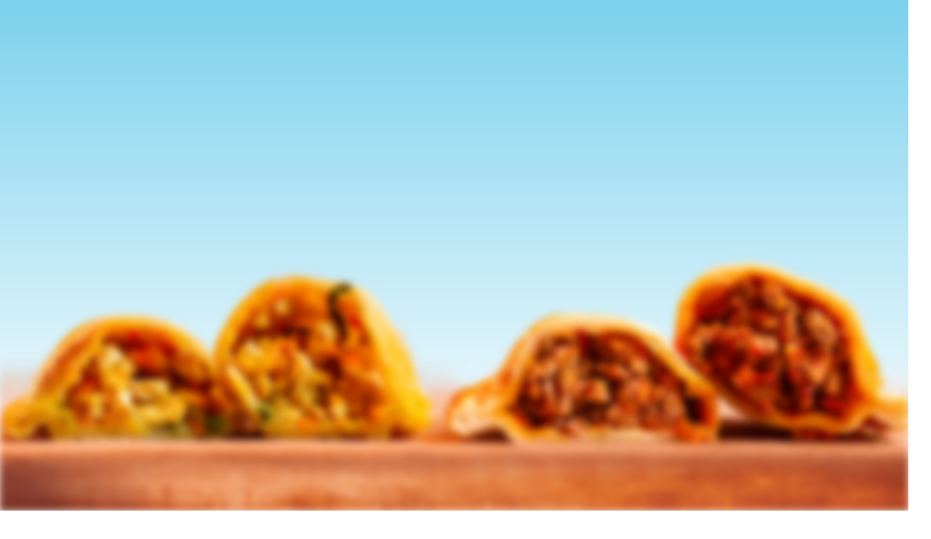

--- FILE ---
content_type: text/html
request_url: https://www.saborargentina.com/
body_size: 5914
content:
<!DOCTYPE html><!-- This site was created in Webflow. https://webflow.com --><!-- Last Published: Wed Nov 19 2025 17:02:08 GMT+0000 (Coordinated Universal Time) --><html data-wf-domain="www.saborargentina.com" data-wf-page="63bd9c14e43eeb89ed61b6cb" data-wf-site="63bd9c14e43eeb822661b6ca"><head><meta charset="utf-8"/><title>Sabor Argentina</title><meta content="width=device-width, initial-scale=1" name="viewport"/><meta content="Webflow" name="generator"/><link href="https://cdn.prod.website-files.com/63bd9c14e43eeb822661b6ca/css/sabor-argentina.webflow.shared.017ce1c9c.css" rel="stylesheet" type="text/css"/><style>@media (min-width:992px) {html.w-mod-js:not(.w-mod-ix) [data-w-id="ac82ea50-d74c-6a17-7853-ad515185a7a9"] {opacity:0;-webkit-transform:translate3d(0, 20px, 0) scale3d(1, 1, 1) rotateX(0) rotateY(0) rotateZ(0) skew(0, 0);-moz-transform:translate3d(0, 20px, 0) scale3d(1, 1, 1) rotateX(0) rotateY(0) rotateZ(0) skew(0, 0);-ms-transform:translate3d(0, 20px, 0) scale3d(1, 1, 1) rotateX(0) rotateY(0) rotateZ(0) skew(0, 0);transform:translate3d(0, 20px, 0) scale3d(1, 1, 1) rotateX(0) rotateY(0) rotateZ(0) skew(0, 0);}html.w-mod-js:not(.w-mod-ix) [data-w-id="904753b5-df04-d87c-724d-4179aff1c68c"] {opacity:0;}html.w-mod-js:not(.w-mod-ix) [data-w-id="18b18397-1892-57cf-f8b2-04b541b32292"] {opacity:0;}html.w-mod-js:not(.w-mod-ix) [data-w-id="fec132cb-a9d9-13f9-7ad7-d3cb35cc37bc"] {-webkit-transform:translate3d(0, 0, 0) scale3d(1.05, 1.05, 1) rotateX(0) rotateY(0) rotateZ(0) skew(0, 0);-moz-transform:translate3d(0, 0, 0) scale3d(1.05, 1.05, 1) rotateX(0) rotateY(0) rotateZ(0) skew(0, 0);-ms-transform:translate3d(0, 0, 0) scale3d(1.05, 1.05, 1) rotateX(0) rotateY(0) rotateZ(0) skew(0, 0);transform:translate3d(0, 0, 0) scale3d(1.05, 1.05, 1) rotateX(0) rotateY(0) rotateZ(0) skew(0, 0);filter: blur(5px);}html.w-mod-js:not(.w-mod-ix) [data-w-id="c18c7e5e-8a53-e519-c94a-bf7cfbe9f362"] {-webkit-transform:translate3d(0, 0, 0) scale3d(1.025, 1.025, 1) rotateX(0) rotateY(0) rotateZ(0) skew(0, 0);-moz-transform:translate3d(0, 0, 0) scale3d(1.025, 1.025, 1) rotateX(0) rotateY(0) rotateZ(0) skew(0, 0);-ms-transform:translate3d(0, 0, 0) scale3d(1.025, 1.025, 1) rotateX(0) rotateY(0) rotateZ(0) skew(0, 0);transform:translate3d(0, 0, 0) scale3d(1.025, 1.025, 1) rotateX(0) rotateY(0) rotateZ(0) skew(0, 0);}html.w-mod-js:not(.w-mod-ix) [data-w-id="21a115fc-02d5-9a8f-f23c-aa4535d74b1d"] {opacity:0;}}@media (max-width:991px) and (min-width:768px) {html.w-mod-js:not(.w-mod-ix) [data-w-id="ac82ea50-d74c-6a17-7853-ad515185a7a9"] {opacity:0;-webkit-transform:translate3d(0, 20px, 0) scale3d(1, 1, 1) rotateX(0) rotateY(0) rotateZ(0) skew(0, 0);-moz-transform:translate3d(0, 20px, 0) scale3d(1, 1, 1) rotateX(0) rotateY(0) rotateZ(0) skew(0, 0);-ms-transform:translate3d(0, 20px, 0) scale3d(1, 1, 1) rotateX(0) rotateY(0) rotateZ(0) skew(0, 0);transform:translate3d(0, 20px, 0) scale3d(1, 1, 1) rotateX(0) rotateY(0) rotateZ(0) skew(0, 0);}html.w-mod-js:not(.w-mod-ix) [data-w-id="904753b5-df04-d87c-724d-4179aff1c68c"] {opacity:0;}html.w-mod-js:not(.w-mod-ix) [data-w-id="18b18397-1892-57cf-f8b2-04b541b32292"] {opacity:0;}html.w-mod-js:not(.w-mod-ix) [data-w-id="fec132cb-a9d9-13f9-7ad7-d3cb35cc37bc"] {-webkit-transform:translate3d(0, 0, 0) scale3d(1.05, 1.05, 1) rotateX(0) rotateY(0) rotateZ(0) skew(0, 0);-moz-transform:translate3d(0, 0, 0) scale3d(1.05, 1.05, 1) rotateX(0) rotateY(0) rotateZ(0) skew(0, 0);-ms-transform:translate3d(0, 0, 0) scale3d(1.05, 1.05, 1) rotateX(0) rotateY(0) rotateZ(0) skew(0, 0);transform:translate3d(0, 0, 0) scale3d(1.05, 1.05, 1) rotateX(0) rotateY(0) rotateZ(0) skew(0, 0);filter: blur(5px);}html.w-mod-js:not(.w-mod-ix) [data-w-id="c18c7e5e-8a53-e519-c94a-bf7cfbe9f362"] {-webkit-transform:translate3d(0, 0, 0) scale3d(1.025, 1.025, 1) rotateX(0) rotateY(0) rotateZ(0) skew(0, 0);-moz-transform:translate3d(0, 0, 0) scale3d(1.025, 1.025, 1) rotateX(0) rotateY(0) rotateZ(0) skew(0, 0);-ms-transform:translate3d(0, 0, 0) scale3d(1.025, 1.025, 1) rotateX(0) rotateY(0) rotateZ(0) skew(0, 0);transform:translate3d(0, 0, 0) scale3d(1.025, 1.025, 1) rotateX(0) rotateY(0) rotateZ(0) skew(0, 0);}html.w-mod-js:not(.w-mod-ix) [data-w-id="21a115fc-02d5-9a8f-f23c-aa4535d74b1d"] {opacity:0;}}</style><link href="https://fonts.googleapis.com" rel="preconnect"/><link href="https://fonts.gstatic.com" rel="preconnect" crossorigin="anonymous"/><script src="https://ajax.googleapis.com/ajax/libs/webfont/1.6.26/webfont.js" type="text/javascript"></script><script type="text/javascript">WebFont.load({  google: {    families: ["Josefin Sans:100,200,300,regular,500,600,700,100italic,200italic,300italic,italic,500italic,600italic,700italic"]  }});</script><script type="text/javascript">!function(o,c){var n=c.documentElement,t=" w-mod-";n.className+=t+"js",("ontouchstart"in o||o.DocumentTouch&&c instanceof DocumentTouch)&&(n.className+=t+"touch")}(window,document);</script><link href="https://cdn.prod.website-files.com/63bd9c14e43eeb822661b6ca/63d947a41af9ad251ee6c775_sabor_icon_32.jpg" rel="shortcut icon" type="image/x-icon"/><link href="https://cdn.prod.website-files.com/63bd9c14e43eeb822661b6ca/63d947a854abad65fd25fa5b_sabor_icon_256.jpg" rel="apple-touch-icon"/></head><body><div class="body-container"><div data-w-id="3e233ec5-2c70-62cd-31b1-b9081ad8ec61" class="hero"><div data-w-id="21a115fc-02d5-9a8f-f23c-aa4535d74b1d" class="macarron_hero"><img src="https://cdn.prod.website-files.com/63bd9c14e43eeb822661b6ca/63beb432a27247ebc668b0b8_large_dot_blue.svg" loading="lazy" style="-webkit-transform:translate3d(0, 0, 0) scale3d(1, 1, 1) rotateX(0) rotateY(0) rotateZ(0deg) skew(0, 0);-moz-transform:translate3d(0, 0, 0) scale3d(1, 1, 1) rotateX(0) rotateY(0) rotateZ(0deg) skew(0, 0);-ms-transform:translate3d(0, 0, 0) scale3d(1, 1, 1) rotateX(0) rotateY(0) rotateZ(0deg) skew(0, 0);transform:translate3d(0, 0, 0) scale3d(1, 1, 1) rotateX(0) rotateY(0) rotateZ(0deg) skew(0, 0)" data-w-id="2871478b-05a1-38fe-4b93-15f39a87c373" alt="" class="image-8"/><img src="https://cdn.prod.website-files.com/63bd9c14e43eeb822661b6ca/63be9b00d3bba0f5c7e072d4_cuisine_sur_place.svg" loading="lazy" style="-webkit-transform:translate3d(0, 0, 0) scale3d(1, 1, 1) rotateX(0) rotateY(0) rotateZ(0deg) skew(0, 0);-moz-transform:translate3d(0, 0, 0) scale3d(1, 1, 1) rotateX(0) rotateY(0) rotateZ(0deg) skew(0, 0);-ms-transform:translate3d(0, 0, 0) scale3d(1, 1, 1) rotateX(0) rotateY(0) rotateZ(0deg) skew(0, 0);transform:translate3d(0, 0, 0) scale3d(1, 1, 1) rotateX(0) rotateY(0) rotateZ(0deg) skew(0, 0)" data-w-id="fbe50c69-268f-a02f-9f26-ec4db6939481" alt="" class="cuisinesurplace"/><img src="https://cdn.prod.website-files.com/63bd9c14e43eeb822661b6ca/63be9cfed9536286771ce24d_empanada_seul_etoile.png" loading="lazy" alt="" class="empanada_seul hera"/></div><div data-w-id="ac82ea50-d74c-6a17-7853-ad515185a7a9" class="hero_content"><img src="https://cdn.prod.website-files.com/63bd9c14e43eeb822661b6ca/63bdb3c0e60be57d7b82ebaf_typo_white.svg" loading="lazy" alt="Logo Sabor Argentina complet" class="image-3"/><div data-w-id="18b18397-1892-57cf-f8b2-04b541b32292" class="hero_header"><img src="https://cdn.prod.website-files.com/63bd9c14e43eeb822661b6ca/63bdc10b4bb514db6fe6a4d8_arrow1.svg" loading="lazy" alt="" class="image-6"/><img src="https://cdn.prod.website-files.com/63bd9c14e43eeb822661b6ca/63bdc10b5470df2d95c2d1f3_circle3.svg" loading="lazy" alt="" class="image-5"/><h1 class="heading">Empanadas<br/><span class="text-span"><strong>sur place</strong> &amp;</span> take away<br/><span class="thin">à Mulhouse.</span></h1></div></div><img src="https://cdn.prod.website-files.com/63bd9c14e43eeb822661b6ca/63bdcb0f5a71623f185eaef6_front_empanadas_hero%20(1).png" loading="lazy" data-w-id="fec132cb-a9d9-13f9-7ad7-d3cb35cc37bc" sizes="(max-width: 1500px) 100vw, 1500px" alt="" srcset="https://cdn.prod.website-files.com/63bd9c14e43eeb822661b6ca/63bdcb0f5a71623f185eaef6_front_empanadas_hero%20(1)-p-500.png 500w, https://cdn.prod.website-files.com/63bd9c14e43eeb822661b6ca/63bdcb0f5a71623f185eaef6_front_empanadas_hero%20(1)-p-800.png 800w, https://cdn.prod.website-files.com/63bd9c14e43eeb822661b6ca/63bdcb0f5a71623f185eaef6_front_empanadas_hero%20(1)-p-1080.png 1080w, https://cdn.prod.website-files.com/63bd9c14e43eeb822661b6ca/63bdcb0f5a71623f185eaef6_front_empanadas_hero%20(1).png 1500w" class="hero_empanadas"/><div data-w-id="904753b5-df04-d87c-724d-4179aff1c68c" class="hero_background"><div class="largepattern_container"><img src="https://cdn.prod.website-files.com/63bd9c14e43eeb822661b6ca/63beb6e9d2865b2d7f095028_sa_pattern.svg" loading="lazy" alt="" class="large_pattern"/></div><div data-w-id="c18c7e5e-8a53-e519-c94a-bf7cfbe9f362" class="hero_plantcontainer"><img src="https://cdn.prod.website-files.com/63bd9c14e43eeb822661b6ca/63bdc3dda5c6cef401267898_plant1.svg" loading="lazy" alt="" class="plante2"/><img src="https://cdn.prod.website-files.com/63bd9c14e43eeb822661b6ca/63bdc3dda5c6cef401267898_plant1.svg" loading="lazy" alt="" class="plante1"/><img src="https://cdn.prod.website-files.com/63bd9c14e43eeb822661b6ca/63bdb6eff327697b0f67529d_flower2.svg" loading="lazy" alt="" class="fleur2"/><img src="https://cdn.prod.website-files.com/63bd9c14e43eeb822661b6ca/63bdc3ddb9f0a806be8701dc_flower1.svg" loading="lazy" alt="" class="fleur1"/><img src="https://cdn.prod.website-files.com/63bd9c14e43eeb822661b6ca/63bdc3dd3684072760111645_monstera1.svg" loading="lazy" alt="" class="monstera1"/><img src="https://cdn.prod.website-files.com/63bd9c14e43eeb822661b6ca/63bdb6efe001567412803684_monstera2.svg" loading="lazy" alt="" class="monstera2"/></div><div class="hero_empabkg_cont"><img class="hero_empanadas_bckg" src="https://cdn.prod.website-files.com/63bd9c14e43eeb822661b6ca/63c00fff0b36e75586a22401_elementswebsabor%20(1).png" alt="" sizes="(max-width: 1000px) 100vw, 1000px" data-w-id="ed4a1c48-0442-1710-b12f-0e38a1c1394f" id="hero_empanadas_bckg" loading="lazy" srcset="https://cdn.prod.website-files.com/63bd9c14e43eeb822661b6ca/63c00fff0b36e75586a22401_elementswebsabor%20(1)-p-500.png 500w, https://cdn.prod.website-files.com/63bd9c14e43eeb822661b6ca/63c00fff0b36e75586a22401_elementswebsabor%20(1)-p-800.png 800w, https://cdn.prod.website-files.com/63bd9c14e43eeb822661b6ca/63c00fff0b36e75586a22401_elementswebsabor%20(1).png 1000w"/></div></div></div><div data-w-id="e1c82b9c-142b-5c27-f524-4e2f521e6052" class="hp_section1"><img src="https://cdn.prod.website-files.com/63bd9c14e43eeb822661b6ca/63bdc3ddb9f0a806be8701dc_flower1.svg" loading="lazy" alt="" class="hp_section2_plant ii"/><img src="https://cdn.prod.website-files.com/63bd9c14e43eeb822661b6ca/63bdc3dd41763f2b71e86c2d_monstera2.svg" loading="lazy" alt="" class="hp_section2_plant iii"/><img src="https://cdn.prod.website-files.com/63bd9c14e43eeb822661b6ca/63bdc3dddd18734f4c3936a0_flower2.svg" loading="lazy" alt="" class="hp_section2_plant"/><div class="hp_section1_container"><div data-w-id="14405010-b623-4f04-285a-22ada0f89886" style="opacity:0" class="hp_section1_left"><img src="https://cdn.prod.website-files.com/63bd9c14e43eeb822661b6ca/63bdb3c0e60be57d7b82ebaf_typo_white.svg" loading="lazy" alt="Logo Sabor Argentina complet" class="image-14"/><img src="https://cdn.prod.website-files.com/63bd9c14e43eeb822661b6ca/63bfe57eb78822713e3f388e_empanadas_photo1.jpg" loading="lazy" sizes="(max-width: 700px) 100vw, 700px" srcset="https://cdn.prod.website-files.com/63bd9c14e43eeb822661b6ca/63bfe57eb78822713e3f388e_empanadas_photo1-p-500.jpg 500w, https://cdn.prod.website-files.com/63bd9c14e43eeb822661b6ca/63bfe57eb78822713e3f388e_empanadas_photo1.jpg 700w" alt="Plateau d&#x27;empanadas et autres délices" class="section1_largepic"/></div><div data-w-id="d46cc480-ee29-b2fa-e654-e1d8e6f4bdb1" style="opacity:0" class="hp_section1_right"><div class="pre-header">CUISINE &amp; ÉPICERIE FINE</div><h2 class="heading-2">Le <span class="bold-text">vrai goût</span><br/>de l&#x27;Argentine.</h2><p class="paragraph_dark home"><strong class="bold-text">Sabor Argentina</strong> est un restaurant<strong class="bold-text"> dont le produit phare est l&#x27;empanada</strong>, un petit chausson farci à la viande, aux légumes ou au fromage, typique de la gastronomie argentine.<br/>‍<br/>Situé <span>au cœur de Mulhouse</span>, notre restaurant vous laissera le choix de découvrir nos empanadas comme bon vous semble : s&#x27;installer à table pour vivre pleinement l&#x27;ambiance une Quilmes à la main, ou bien retirer vos empanadas au comptoir pour les déguster où vous le souhaiterez. <strong>Oui, l&#x27;empanada c&#x27;est où vous le voulez, quand vous le voulez.</strong><span class="bold-text"><br/><br/></span>Nous proposons aussi, dans notre petite boutique traditionnelle, des produits<span class="bold-text"> typiques argentins, </span>tels que le fameux<span class="bold-text"> dulce de leche, la yerba mate </span>ou encore<span class="bold-text"> le chimichurri. <br/></span></p><div data-w-id="ad43c646-6c95-a58d-3032-15e4ba357214" style="opacity:0" class="empanadas_block"><img src="https://cdn.prod.website-files.com/63bd9c14e43eeb822661b6ca/63bff4114a0bc7618804566b_empanadas_planchette.png" loading="lazy" alt="" class="image-10"/><img src="https://cdn.prod.website-files.com/63bd9c14e43eeb822661b6ca/63bea09a35d26e667f71176f_stroke1.svg" loading="lazy" alt="" class="image-11"/><p class="paragraph_light">Venez goûter nos recettes originales et variées, <strong class="bold-text light">votre empanada préférée vous attend ! </strong></p><img src="https://cdn.prod.website-files.com/63bd9c14e43eeb822661b6ca/63bdb3c0e60be57d7b82ebaf_typo_white.svg" loading="lazy" alt="Logo Sabor Argentina complet" class="image-3 tiny"/></div></div></div><img src="https://cdn.prod.website-files.com/63bd9c14e43eeb822661b6ca/63bfff99fd5587c31cc19322_small_brown_pattern.svg" loading="lazy" alt="" class="image-12"/></div><div class="hp_section2"><div class="hp_section1_container"><img src="https://cdn.prod.website-files.com/63bd9c14e43eeb822661b6ca/63bdb6efa5604d1b39745af5_plant1.svg" loading="lazy" alt="" class="sideplant"/><img src="https://cdn.prod.website-files.com/63bd9c14e43eeb822661b6ca/63bdb6efa5604d1b39745af5_plant1.svg" loading="lazy" alt="" class="sideplant ii"/><div class="saborfamilia_container"><img src="https://cdn.prod.website-files.com/63bd9c14e43eeb822661b6ca/63bdc10b00b2cf5308f869c4_arrow3.svg" loading="lazy" alt="" class="image-24"/><div class="pre-header">#saborfamilia</div><h2 class="heading-2 light">Rejoignez la famille.</h2><div class="testimony_container"><div data-w-id="eb26962d-e64c-4319-b52a-89817d14787c" class="testimony_cards"><div class="text-block">#saborfamilia</div><img src="https://cdn.prod.website-files.com/63bd9c14e43eeb822661b6ca/63c014b2368d100f92de809e_testimony6.png" loading="lazy" style="-webkit-transform:translate3d(0px, 0px, 0) scale3d(1, 1, 1) rotateX(0) rotateY(0) rotateZ(0deg) skew(0, 0);-moz-transform:translate3d(0px, 0px, 0) scale3d(1, 1, 1) rotateX(0) rotateY(0) rotateZ(0deg) skew(0, 0);-ms-transform:translate3d(0px, 0px, 0) scale3d(1, 1, 1) rotateX(0) rotateY(0) rotateZ(0deg) skew(0, 0);transform:translate3d(0px, 0px, 0) scale3d(1, 1, 1) rotateX(0) rotateY(0) rotateZ(0deg) skew(0, 0)" data-w-id="b2f4daf2-d9d1-13d3-a7c8-6142464652be" alt="" class="testimony i"/><img src="https://cdn.prod.website-files.com/63bd9c14e43eeb822661b6ca/63c014b2ccb1e16006397d2e_testimony3.png" loading="lazy" style="-webkit-transform:translate3d(0px, 0px, 0) scale3d(1, 1, 1) rotateX(0) rotateY(0) rotateZ(0deg) skew(0, 0);-moz-transform:translate3d(0px, 0px, 0) scale3d(1, 1, 1) rotateX(0) rotateY(0) rotateZ(0deg) skew(0, 0);-ms-transform:translate3d(0px, 0px, 0) scale3d(1, 1, 1) rotateX(0) rotateY(0) rotateZ(0deg) skew(0, 0);transform:translate3d(0px, 0px, 0) scale3d(1, 1, 1) rotateX(0) rotateY(0) rotateZ(0deg) skew(0, 0)" data-w-id="31ce243c-8f6b-f31b-4a64-0cba878cd90d" alt="" class="testimony"/><img src="https://cdn.prod.website-files.com/63bd9c14e43eeb822661b6ca/63c014b298e04518301d943c_testimony7.png" loading="lazy" style="-webkit-transform:translate3d(0px, 0, 0) scale3d(1, 1, 1) rotateX(0) rotateY(0) rotateZ(0deg) skew(0, 0);-moz-transform:translate3d(0px, 0, 0) scale3d(1, 1, 1) rotateX(0) rotateY(0) rotateZ(0deg) skew(0, 0);-ms-transform:translate3d(0px, 0, 0) scale3d(1, 1, 1) rotateX(0) rotateY(0) rotateZ(0deg) skew(0, 0);transform:translate3d(0px, 0, 0) scale3d(1, 1, 1) rotateX(0) rotateY(0) rotateZ(0deg) skew(0, 0)" data-w-id="ea7b0e8e-5735-18f0-364a-45ac8927e6f7" alt="" class="testimony"/><img src="https://cdn.prod.website-files.com/63bd9c14e43eeb822661b6ca/63c014b27842c571b59f2796_testimony1.png" loading="lazy" style="-webkit-transform:translate3d(0px, 0, 0) scale3d(1, 1, 1) rotateX(0) rotateY(0) rotateZ(0) skew(0, 0);-moz-transform:translate3d(0px, 0, 0) scale3d(1, 1, 1) rotateX(0) rotateY(0) rotateZ(0) skew(0, 0);-ms-transform:translate3d(0px, 0, 0) scale3d(1, 1, 1) rotateX(0) rotateY(0) rotateZ(0) skew(0, 0);transform:translate3d(0px, 0, 0) scale3d(1, 1, 1) rotateX(0) rotateY(0) rotateZ(0) skew(0, 0)" data-w-id="8ce42eef-a373-b6b6-ffa3-c6589ba4a3a3" alt="" class="testimony"/><img src="https://cdn.prod.website-files.com/63bd9c14e43eeb822661b6ca/63c014b2b788221832422401_testimony4.png" loading="lazy" style="-webkit-transform:translate3d(0, 0px, 0) scale3d(1, 1, 1) rotateX(0) rotateY(0) rotateZ(0) skew(0, 0);-moz-transform:translate3d(0, 0px, 0) scale3d(1, 1, 1) rotateX(0) rotateY(0) rotateZ(0) skew(0, 0);-ms-transform:translate3d(0, 0px, 0) scale3d(1, 1, 1) rotateX(0) rotateY(0) rotateZ(0) skew(0, 0);transform:translate3d(0, 0px, 0) scale3d(1, 1, 1) rotateX(0) rotateY(0) rotateZ(0) skew(0, 0)" data-w-id="d1bed13a-abfc-a82e-c301-bdf0c0b4faf5" alt="" class="testimony"/><a href="https://sabor-argentina.order.app.hd.digital/sabor-argentina/menus" target="_blank" class="button-2 w-button">commander</a></div><div data-delay="4000" data-animation="slide" class="slider w-slider" data-autoplay="true" data-easing="ease" data-hide-arrows="false" data-disable-swipe="false" data-autoplay-limit="0" data-nav-spacing="3" data-duration="500" data-infinite="true"><div class="w-slider-mask"><div class="slide w-slide"><div class="testimony_text_container"><div class="testimony_text"><em class="italic-text">J&#x27;ai découvert les empanadas par le biais de Sabor Argentina et c&#x27;est un vrai régal!<br/>Une équipe soudée, de passionnés nous ont servi avec le sourire. Je recommande !<br/></em><br/><span class="text-span-3">- Anthony Meyer</span></div></div></div><div class="w-slide"><div class="testimony_text_container"><div class="testimony_text"><em>Très bonne adresse, super accueil et commande toujours à l’heure. Je recommande sans hésiter. La bière argentine est très bonne.<br/></em><br/><span class="text-span-3">- Lucas S.</span></div></div></div><div class="w-slide"><div class="testimony_text_container"><div class="testimony_text"><em>Des produits frais et de grande qualité !<br/></em><br/><span class="text-span-3">- Côme</span></div></div></div><div class="w-slide"><div class="testimony_text_container"><div class="testimony_text"><em>Un lieu superbe et une excellente adresse pour déguster des empanadas !<br/></em><br/><span class="text-span-3">- Didier G.</span></div></div></div><div class="w-slide"><div class="testimony_text_container"><div class="testimony_text"><em>Super convivial, sur place comme à emporter.<br/>Les empanadas sont délicieuses, en particulier celles au fromage !<br/></em><br/><span class="text-span-3">- Paul M.</span></div></div></div></div><div class="left-arrow w-slider-arrow-left"><div class="w-icon-slider-left"></div></div><div class="right-arrow w-slider-arrow-right"><div class="w-icon-slider-right"></div></div><div class="w-slider-nav w-round"></div></div><img src="https://cdn.prod.website-files.com/63bd9c14e43eeb822661b6ca/63beb432a27247ebc668b0b8_large_dot_blue.svg" loading="lazy" alt="" class="image-17"/><img src="https://cdn.prod.website-files.com/63bd9c14e43eeb822661b6ca/63c01fc68e38eb86ed4674fe_girl_eating.png" loading="lazy" alt="" class="image-18"/></div></div></div><img src="https://cdn.prod.website-files.com/63bd9c14e43eeb822661b6ca/63c00edd0c0d1cdba05bb3a7_dottedtransition.svg" loading="lazy" alt="" class="image-16"/></div><div class="footer"><img src="https://cdn.prod.website-files.com/63bd9c14e43eeb822661b6ca/63c0098d33a4b844afda25f9_large_transition_stroke.svg" loading="lazy" alt="" class="image-15"/><div class="footer_container"><div class="top_footer"><div class="logo"><img src="https://cdn.prod.website-files.com/63bd9c14e43eeb822661b6ca/63bdb3c0e60be57d7b82ebaf_typo_white.svg" loading="lazy" alt="Logo Sabor Argentina complet" class="image-20"/></div><div class="footer_elements socials"><a href="https://www.facebook.com/saborargentina" target="_blank" class="social w-inline-block"><img src="https://cdn.prod.website-files.com/63bd9c14e43eeb822661b6ca/63c02740a9ee7db1b891bf44_facebook-logo-png-white-facebook-logo-png-white-facebook-icon-png--32.png" loading="lazy" sizes="(max-width: 1024px) 100vw, 1024px" srcset="https://cdn.prod.website-files.com/63bd9c14e43eeb822661b6ca/63c02740a9ee7db1b891bf44_facebook-logo-png-white-facebook-logo-png-white-facebook-icon-png--32-p-500.png 500w, https://cdn.prod.website-files.com/63bd9c14e43eeb822661b6ca/63c02740a9ee7db1b891bf44_facebook-logo-png-white-facebook-logo-png-white-facebook-icon-png--32.png 1024w" alt="" class="image-22"/></a><a href="https://www.instagram.com/saborargentina/" target="_blank" class="social w-inline-block"><img src="https://cdn.prod.website-files.com/63bd9c14e43eeb822661b6ca/63c02740914c3b052df68a69_instagram-logo-white.png" loading="lazy" sizes="(max-width: 1000px) 100vw, 1000px" srcset="https://cdn.prod.website-files.com/63bd9c14e43eeb822661b6ca/63c02740914c3b052df68a69_instagram-logo-white-p-500.png 500w, https://cdn.prod.website-files.com/63bd9c14e43eeb822661b6ca/63c02740914c3b052df68a69_instagram-logo-white.png 1000w" alt="" class="image-21"/></a></div><div class="div-block-7"><img src="https://cdn.prod.website-files.com/63bd9c14e43eeb822661b6ca/63bfeabca9ee7d6cd98e0f80_tiny_restaurant.png" loading="lazy" alt="" class="image-32"/><div class="adress">36 rue de l&#x27;Arsenal<br/>MULHOUSE 68100</div></div></div><div class="horaires_title">HORAIRES D&#x27;OUVERTURE</div><div class="bloc_horaires"><div class="horaire">Lundi : <strong>fermé</strong></div><div class="horaire">Mardi : <span class="text-span-6">11h30 - 14h</span></div><div class="horaire">Mercredi : <span class="text-span-6">11h30 - 14h &amp; 18h30 - 21h30</span></div><div class="horaire">Jeudi : <span class="text-span-6">11h30 - 14h &amp; 18h - 21h30</span></div><div class="horaire">Vendredi : <span class="text-span-6">11h30 - 14h &amp; 18h - 21h30</span></div><div class="horaire">Samedi : <span class="text-span-6">11h - 21h30</span></div><div class="horaire">Dimanche : <span class="text-span-6">fermé</span></div></div><div class="bottom_footer"><div class="adress">© 2023 Sabor Argentina - Tous droits réservés</div><div class="footer_links"><a href="/" aria-current="page" class="footer_link mobile_hide w--current">Accueil</a><div class="div-block-3"></div><a href="/a-propos" class="footer_link mobile_hide">À propos</a><div class="div-block-3"></div><a href="/menu" class="footer_link mobile_hide">Menu</a><div class="div-block-3"></div><a href="/contact" class="footer_link mobile_hide">Contact</a><div class="div-block-3"></div><a href="/cgu" class="footer_link">Politique de confidentialité</a></div></div></div></div></div><div class="navbar_mobile v2"><div class="container w-container"><a href="#" class="brand w-nav-brand"><img src="https://cdn.prod.website-files.com/63bd9c14e43eeb822661b6ca/63bdb9e03dff0b632ccd3da8_SA_white.svg" loading="lazy" alt="Icône Sabor Argentina" class="image-39"/></a><a href="https://saborargentina.foxorders.com/" class="button w-button">COMMANDER</a><a data-w-id="7fd96762-3557-d793-10ae-c72398102b9f" href="#" class="menu-button w-inline-block"><div class="mobile_nav_bars"><div class="menu_button_bar"><div class="menu_button_bar top"></div><div class="menu_button_bar bottom"></div></div></div></a><div class="nav-menu"><div class="navlinkscontainer"><img src="https://cdn.prod.website-files.com/63bd9c14e43eeb822661b6ca/63bdb3c0e60be57d7b82ebaf_typo_white.svg" loading="lazy" alt="Logo Sabor Argentina complet" class="image-40"/><div class="mobile_nav_separator"></div><a href="/" aria-current="page" class="nav-link accueil w--current">Accueil</a><a href="/menu" class="nav-link">La Carte</a><a href="/a-propos" class="nav-link">À Propos</a><a href="/contact" class="nav-link">Contact</a><img src="https://cdn.prod.website-files.com/63bd9c14e43eeb822661b6ca/63ceb1f15306877f3edf1189_pattern_SA_white.svg" loading="lazy" alt="" class="image-41"/></div></div></div></div><div style="height:130px" class="navbar"><img src="https://cdn.prod.website-files.com/63bd9c14e43eeb822661b6ca/63c6c5b29c0d924ea1b32c9c_large_lightbluestroke.svg" loading="lazy" style="opacity:0" alt="" class="image-31"/><div style="-webkit-transform:translate3d(0, 0, 0) scale3d(1, 1, 1) rotateX(0) rotateY(0) rotateZ(0) skew(0, 0);-moz-transform:translate3d(0, 0, 0) scale3d(1, 1, 1) rotateX(0) rotateY(0) rotateZ(0) skew(0, 0);-ms-transform:translate3d(0, 0, 0) scale3d(1, 1, 1) rotateX(0) rotateY(0) rotateZ(0) skew(0, 0);transform:translate3d(0, 0, 0) scale3d(1, 1, 1) rotateX(0) rotateY(0) rotateZ(0) skew(0, 0)" class="nav_container"><div class="navbar_logo_container"><a href="/" aria-current="page" class="w-inline-block w--current"><img src="https://cdn.prod.website-files.com/63bd9c14e43eeb822661b6ca/63bdb9e03dff0b632ccd3da8_SA_white.svg" loading="lazy" alt="Icône Sabor Argentina" class="image-4"/></a></div><div class="navbar_elements"><a href="/a-propos" class="navlink">À Propos</a><a href="/menu" class="navlink">La carte</a><a href="/contact" class="navlink">Contact</a><a href="https://saborargentina.foxorders.com/" target="_blank" class="button w-button">COMMANDER</a></div></div></div><script src="https://d3e54v103j8qbb.cloudfront.net/js/jquery-3.5.1.min.dc5e7f18c8.js?site=63bd9c14e43eeb822661b6ca" type="text/javascript" integrity="sha256-9/aliU8dGd2tb6OSsuzixeV4y/faTqgFtohetphbbj0=" crossorigin="anonymous"></script><script src="https://cdn.prod.website-files.com/63bd9c14e43eeb822661b6ca/js/webflow.schunk.36b8fb49256177c8.js" type="text/javascript"></script><script src="https://cdn.prod.website-files.com/63bd9c14e43eeb822661b6ca/js/webflow.schunk.f1da2ed733843b12.js" type="text/javascript"></script><script src="https://cdn.prod.website-files.com/63bd9c14e43eeb822661b6ca/js/webflow.d6b7c316.28da418beb43a347.js" type="text/javascript"></script></body></html>

--- FILE ---
content_type: text/css
request_url: https://cdn.prod.website-files.com/63bd9c14e43eeb822661b6ca/css/sabor-argentina.webflow.shared.017ce1c9c.css
body_size: 16473
content:
html {
  -webkit-text-size-adjust: 100%;
  -ms-text-size-adjust: 100%;
  font-family: sans-serif;
}

body {
  margin: 0;
}

article, aside, details, figcaption, figure, footer, header, hgroup, main, menu, nav, section, summary {
  display: block;
}

audio, canvas, progress, video {
  vertical-align: baseline;
  display: inline-block;
}

audio:not([controls]) {
  height: 0;
  display: none;
}

[hidden], template {
  display: none;
}

a {
  background-color: #0000;
}

a:active, a:hover {
  outline: 0;
}

abbr[title] {
  border-bottom: 1px dotted;
}

b, strong {
  font-weight: bold;
}

dfn {
  font-style: italic;
}

h1 {
  margin: .67em 0;
  font-size: 2em;
}

mark {
  color: #000;
  background: #ff0;
}

small {
  font-size: 80%;
}

sub, sup {
  vertical-align: baseline;
  font-size: 75%;
  line-height: 0;
  position: relative;
}

sup {
  top: -.5em;
}

sub {
  bottom: -.25em;
}

img {
  border: 0;
}

svg:not(:root) {
  overflow: hidden;
}

hr {
  box-sizing: content-box;
  height: 0;
}

pre {
  overflow: auto;
}

code, kbd, pre, samp {
  font-family: monospace;
  font-size: 1em;
}

button, input, optgroup, select, textarea {
  color: inherit;
  font: inherit;
  margin: 0;
}

button {
  overflow: visible;
}

button, select {
  text-transform: none;
}

button, html input[type="button"], input[type="reset"] {
  -webkit-appearance: button;
  cursor: pointer;
}

button[disabled], html input[disabled] {
  cursor: default;
}

button::-moz-focus-inner, input::-moz-focus-inner {
  border: 0;
  padding: 0;
}

input {
  line-height: normal;
}

input[type="checkbox"], input[type="radio"] {
  box-sizing: border-box;
  padding: 0;
}

input[type="number"]::-webkit-inner-spin-button, input[type="number"]::-webkit-outer-spin-button {
  height: auto;
}

input[type="search"] {
  -webkit-appearance: none;
}

input[type="search"]::-webkit-search-cancel-button, input[type="search"]::-webkit-search-decoration {
  -webkit-appearance: none;
}

legend {
  border: 0;
  padding: 0;
}

textarea {
  overflow: auto;
}

optgroup {
  font-weight: bold;
}

table {
  border-collapse: collapse;
  border-spacing: 0;
}

td, th {
  padding: 0;
}

@font-face {
  font-family: webflow-icons;
  src: url("[data-uri]") format("truetype");
  font-weight: normal;
  font-style: normal;
}

[class^="w-icon-"], [class*=" w-icon-"] {
  speak: none;
  font-variant: normal;
  text-transform: none;
  -webkit-font-smoothing: antialiased;
  -moz-osx-font-smoothing: grayscale;
  font-style: normal;
  font-weight: normal;
  line-height: 1;
  font-family: webflow-icons !important;
}

.w-icon-slider-right:before {
  content: "";
}

.w-icon-slider-left:before {
  content: "";
}

.w-icon-nav-menu:before {
  content: "";
}

.w-icon-arrow-down:before, .w-icon-dropdown-toggle:before {
  content: "";
}

.w-icon-file-upload-remove:before {
  content: "";
}

.w-icon-file-upload-icon:before {
  content: "";
}

* {
  box-sizing: border-box;
}

html {
  height: 100%;
}

body {
  color: #333;
  background-color: #fff;
  min-height: 100%;
  margin: 0;
  font-family: Arial, sans-serif;
  font-size: 14px;
  line-height: 20px;
}

img {
  vertical-align: middle;
  max-width: 100%;
  display: inline-block;
}

html.w-mod-touch * {
  background-attachment: scroll !important;
}

.w-block {
  display: block;
}

.w-inline-block {
  max-width: 100%;
  display: inline-block;
}

.w-clearfix:before, .w-clearfix:after {
  content: " ";
  grid-area: 1 / 1 / 2 / 2;
  display: table;
}

.w-clearfix:after {
  clear: both;
}

.w-hidden {
  display: none;
}

.w-button {
  color: #fff;
  line-height: inherit;
  cursor: pointer;
  background-color: #3898ec;
  border: 0;
  border-radius: 0;
  padding: 9px 15px;
  text-decoration: none;
  display: inline-block;
}

input.w-button {
  -webkit-appearance: button;
}

html[data-w-dynpage] [data-w-cloak] {
  color: #0000 !important;
}

.w-code-block {
  margin: unset;
}

pre.w-code-block code {
  all: inherit;
}

.w-optimization {
  display: contents;
}

.w-webflow-badge, .w-webflow-badge > img {
  box-sizing: unset;
  width: unset;
  height: unset;
  max-height: unset;
  max-width: unset;
  min-height: unset;
  min-width: unset;
  margin: unset;
  padding: unset;
  float: unset;
  clear: unset;
  border: unset;
  border-radius: unset;
  background: unset;
  background-image: unset;
  background-position: unset;
  background-size: unset;
  background-repeat: unset;
  background-origin: unset;
  background-clip: unset;
  background-attachment: unset;
  background-color: unset;
  box-shadow: unset;
  transform: unset;
  direction: unset;
  font-family: unset;
  font-weight: unset;
  color: unset;
  font-size: unset;
  line-height: unset;
  font-style: unset;
  font-variant: unset;
  text-align: unset;
  letter-spacing: unset;
  -webkit-text-decoration: unset;
  text-decoration: unset;
  text-indent: unset;
  text-transform: unset;
  list-style-type: unset;
  text-shadow: unset;
  vertical-align: unset;
  cursor: unset;
  white-space: unset;
  word-break: unset;
  word-spacing: unset;
  word-wrap: unset;
  transition: unset;
}

.w-webflow-badge {
  white-space: nowrap;
  cursor: pointer;
  box-shadow: 0 0 0 1px #0000001a, 0 1px 3px #0000001a;
  visibility: visible !important;
  opacity: 1 !important;
  z-index: 2147483647 !important;
  color: #aaadb0 !important;
  overflow: unset !important;
  background-color: #fff !important;
  border-radius: 3px !important;
  width: auto !important;
  height: auto !important;
  margin: 0 !important;
  padding: 6px !important;
  font-size: 12px !important;
  line-height: 14px !important;
  text-decoration: none !important;
  display: inline-block !important;
  position: fixed !important;
  inset: auto 12px 12px auto !important;
  transform: none !important;
}

.w-webflow-badge > img {
  position: unset;
  visibility: unset !important;
  opacity: 1 !important;
  vertical-align: middle !important;
  display: inline-block !important;
}

h1, h2, h3, h4, h5, h6 {
  margin-bottom: 10px;
  font-weight: bold;
}

h1 {
  margin-top: 20px;
  font-size: 38px;
  line-height: 44px;
}

h2 {
  margin-top: 20px;
  font-size: 32px;
  line-height: 36px;
}

h3 {
  margin-top: 20px;
  font-size: 24px;
  line-height: 30px;
}

h4 {
  margin-top: 10px;
  font-size: 18px;
  line-height: 24px;
}

h5 {
  margin-top: 10px;
  font-size: 14px;
  line-height: 20px;
}

h6 {
  margin-top: 10px;
  font-size: 12px;
  line-height: 18px;
}

p {
  margin-top: 0;
  margin-bottom: 10px;
}

blockquote {
  border-left: 5px solid #e2e2e2;
  margin: 0 0 10px;
  padding: 10px 20px;
  font-size: 18px;
  line-height: 22px;
}

figure {
  margin: 0 0 10px;
}

figcaption {
  text-align: center;
  margin-top: 5px;
}

ul, ol {
  margin-top: 0;
  margin-bottom: 10px;
  padding-left: 40px;
}

.w-list-unstyled {
  padding-left: 0;
  list-style: none;
}

.w-embed:before, .w-embed:after {
  content: " ";
  grid-area: 1 / 1 / 2 / 2;
  display: table;
}

.w-embed:after {
  clear: both;
}

.w-video {
  width: 100%;
  padding: 0;
  position: relative;
}

.w-video iframe, .w-video object, .w-video embed {
  border: none;
  width: 100%;
  height: 100%;
  position: absolute;
  top: 0;
  left: 0;
}

fieldset {
  border: 0;
  margin: 0;
  padding: 0;
}

button, [type="button"], [type="reset"] {
  cursor: pointer;
  -webkit-appearance: button;
  border: 0;
}

.w-form {
  margin: 0 0 15px;
}

.w-form-done {
  text-align: center;
  background-color: #ddd;
  padding: 20px;
  display: none;
}

.w-form-fail {
  background-color: #ffdede;
  margin-top: 10px;
  padding: 10px;
  display: none;
}

label {
  margin-bottom: 5px;
  font-weight: bold;
  display: block;
}

.w-input, .w-select {
  color: #333;
  vertical-align: middle;
  background-color: #fff;
  border: 1px solid #ccc;
  width: 100%;
  height: 38px;
  margin-bottom: 10px;
  padding: 8px 12px;
  font-size: 14px;
  line-height: 1.42857;
  display: block;
}

.w-input::placeholder, .w-select::placeholder {
  color: #999;
}

.w-input:focus, .w-select:focus {
  border-color: #3898ec;
  outline: 0;
}

.w-input[disabled], .w-select[disabled], .w-input[readonly], .w-select[readonly], fieldset[disabled] .w-input, fieldset[disabled] .w-select {
  cursor: not-allowed;
}

.w-input[disabled]:not(.w-input-disabled), .w-select[disabled]:not(.w-input-disabled), .w-input[readonly], .w-select[readonly], fieldset[disabled]:not(.w-input-disabled) .w-input, fieldset[disabled]:not(.w-input-disabled) .w-select {
  background-color: #eee;
}

textarea.w-input, textarea.w-select {
  height: auto;
}

.w-select {
  background-color: #f3f3f3;
}

.w-select[multiple] {
  height: auto;
}

.w-form-label {
  cursor: pointer;
  margin-bottom: 0;
  font-weight: normal;
  display: inline-block;
}

.w-radio {
  margin-bottom: 5px;
  padding-left: 20px;
  display: block;
}

.w-radio:before, .w-radio:after {
  content: " ";
  grid-area: 1 / 1 / 2 / 2;
  display: table;
}

.w-radio:after {
  clear: both;
}

.w-radio-input {
  float: left;
  margin: 3px 0 0 -20px;
  line-height: normal;
}

.w-file-upload {
  margin-bottom: 10px;
  display: block;
}

.w-file-upload-input {
  opacity: 0;
  z-index: -100;
  width: .1px;
  height: .1px;
  position: absolute;
  overflow: hidden;
}

.w-file-upload-default, .w-file-upload-uploading, .w-file-upload-success {
  color: #333;
  display: inline-block;
}

.w-file-upload-error {
  margin-top: 10px;
  display: block;
}

.w-file-upload-default.w-hidden, .w-file-upload-uploading.w-hidden, .w-file-upload-error.w-hidden, .w-file-upload-success.w-hidden {
  display: none;
}

.w-file-upload-uploading-btn {
  cursor: pointer;
  background-color: #fafafa;
  border: 1px solid #ccc;
  margin: 0;
  padding: 8px 12px;
  font-size: 14px;
  font-weight: normal;
  display: flex;
}

.w-file-upload-file {
  background-color: #fafafa;
  border: 1px solid #ccc;
  flex-grow: 1;
  justify-content: space-between;
  margin: 0;
  padding: 8px 9px 8px 11px;
  display: flex;
}

.w-file-upload-file-name {
  font-size: 14px;
  font-weight: normal;
  display: block;
}

.w-file-remove-link {
  cursor: pointer;
  width: auto;
  height: auto;
  margin-top: 3px;
  margin-left: 10px;
  padding: 3px;
  display: block;
}

.w-icon-file-upload-remove {
  margin: auto;
  font-size: 10px;
}

.w-file-upload-error-msg {
  color: #ea384c;
  padding: 2px 0;
  display: inline-block;
}

.w-file-upload-info {
  padding: 0 12px;
  line-height: 38px;
  display: inline-block;
}

.w-file-upload-label {
  cursor: pointer;
  background-color: #fafafa;
  border: 1px solid #ccc;
  margin: 0;
  padding: 8px 12px;
  font-size: 14px;
  font-weight: normal;
  display: inline-block;
}

.w-icon-file-upload-icon, .w-icon-file-upload-uploading {
  width: 20px;
  margin-right: 8px;
  display: inline-block;
}

.w-icon-file-upload-uploading {
  height: 20px;
}

.w-container {
  max-width: 940px;
  margin-left: auto;
  margin-right: auto;
}

.w-container:before, .w-container:after {
  content: " ";
  grid-area: 1 / 1 / 2 / 2;
  display: table;
}

.w-container:after {
  clear: both;
}

.w-container .w-row {
  margin-left: -10px;
  margin-right: -10px;
}

.w-row:before, .w-row:after {
  content: " ";
  grid-area: 1 / 1 / 2 / 2;
  display: table;
}

.w-row:after {
  clear: both;
}

.w-row .w-row {
  margin-left: 0;
  margin-right: 0;
}

.w-col {
  float: left;
  width: 100%;
  min-height: 1px;
  padding-left: 10px;
  padding-right: 10px;
  position: relative;
}

.w-col .w-col {
  padding-left: 0;
  padding-right: 0;
}

.w-col-1 {
  width: 8.33333%;
}

.w-col-2 {
  width: 16.6667%;
}

.w-col-3 {
  width: 25%;
}

.w-col-4 {
  width: 33.3333%;
}

.w-col-5 {
  width: 41.6667%;
}

.w-col-6 {
  width: 50%;
}

.w-col-7 {
  width: 58.3333%;
}

.w-col-8 {
  width: 66.6667%;
}

.w-col-9 {
  width: 75%;
}

.w-col-10 {
  width: 83.3333%;
}

.w-col-11 {
  width: 91.6667%;
}

.w-col-12 {
  width: 100%;
}

.w-hidden-main {
  display: none !important;
}

@media screen and (max-width: 991px) {
  .w-container {
    max-width: 728px;
  }

  .w-hidden-main {
    display: inherit !important;
  }

  .w-hidden-medium {
    display: none !important;
  }

  .w-col-medium-1 {
    width: 8.33333%;
  }

  .w-col-medium-2 {
    width: 16.6667%;
  }

  .w-col-medium-3 {
    width: 25%;
  }

  .w-col-medium-4 {
    width: 33.3333%;
  }

  .w-col-medium-5 {
    width: 41.6667%;
  }

  .w-col-medium-6 {
    width: 50%;
  }

  .w-col-medium-7 {
    width: 58.3333%;
  }

  .w-col-medium-8 {
    width: 66.6667%;
  }

  .w-col-medium-9 {
    width: 75%;
  }

  .w-col-medium-10 {
    width: 83.3333%;
  }

  .w-col-medium-11 {
    width: 91.6667%;
  }

  .w-col-medium-12 {
    width: 100%;
  }

  .w-col-stack {
    width: 100%;
    left: auto;
    right: auto;
  }
}

@media screen and (max-width: 767px) {
  .w-hidden-main, .w-hidden-medium {
    display: inherit !important;
  }

  .w-hidden-small {
    display: none !important;
  }

  .w-row, .w-container .w-row {
    margin-left: 0;
    margin-right: 0;
  }

  .w-col {
    width: 100%;
    left: auto;
    right: auto;
  }

  .w-col-small-1 {
    width: 8.33333%;
  }

  .w-col-small-2 {
    width: 16.6667%;
  }

  .w-col-small-3 {
    width: 25%;
  }

  .w-col-small-4 {
    width: 33.3333%;
  }

  .w-col-small-5 {
    width: 41.6667%;
  }

  .w-col-small-6 {
    width: 50%;
  }

  .w-col-small-7 {
    width: 58.3333%;
  }

  .w-col-small-8 {
    width: 66.6667%;
  }

  .w-col-small-9 {
    width: 75%;
  }

  .w-col-small-10 {
    width: 83.3333%;
  }

  .w-col-small-11 {
    width: 91.6667%;
  }

  .w-col-small-12 {
    width: 100%;
  }
}

@media screen and (max-width: 479px) {
  .w-container {
    max-width: none;
  }

  .w-hidden-main, .w-hidden-medium, .w-hidden-small {
    display: inherit !important;
  }

  .w-hidden-tiny {
    display: none !important;
  }

  .w-col {
    width: 100%;
  }

  .w-col-tiny-1 {
    width: 8.33333%;
  }

  .w-col-tiny-2 {
    width: 16.6667%;
  }

  .w-col-tiny-3 {
    width: 25%;
  }

  .w-col-tiny-4 {
    width: 33.3333%;
  }

  .w-col-tiny-5 {
    width: 41.6667%;
  }

  .w-col-tiny-6 {
    width: 50%;
  }

  .w-col-tiny-7 {
    width: 58.3333%;
  }

  .w-col-tiny-8 {
    width: 66.6667%;
  }

  .w-col-tiny-9 {
    width: 75%;
  }

  .w-col-tiny-10 {
    width: 83.3333%;
  }

  .w-col-tiny-11 {
    width: 91.6667%;
  }

  .w-col-tiny-12 {
    width: 100%;
  }
}

.w-widget {
  position: relative;
}

.w-widget-map {
  width: 100%;
  height: 400px;
}

.w-widget-map label {
  width: auto;
  display: inline;
}

.w-widget-map img {
  max-width: inherit;
}

.w-widget-map .gm-style-iw {
  text-align: center;
}

.w-widget-map .gm-style-iw > button {
  display: none !important;
}

.w-widget-twitter {
  overflow: hidden;
}

.w-widget-twitter-count-shim {
  vertical-align: top;
  text-align: center;
  background: #fff;
  border: 1px solid #758696;
  border-radius: 3px;
  width: 28px;
  height: 20px;
  display: inline-block;
  position: relative;
}

.w-widget-twitter-count-shim * {
  pointer-events: none;
  -webkit-user-select: none;
  user-select: none;
}

.w-widget-twitter-count-shim .w-widget-twitter-count-inner {
  text-align: center;
  color: #999;
  font-family: serif;
  font-size: 15px;
  line-height: 12px;
  position: relative;
}

.w-widget-twitter-count-shim .w-widget-twitter-count-clear {
  display: block;
  position: relative;
}

.w-widget-twitter-count-shim.w--large {
  width: 36px;
  height: 28px;
}

.w-widget-twitter-count-shim.w--large .w-widget-twitter-count-inner {
  font-size: 18px;
  line-height: 18px;
}

.w-widget-twitter-count-shim:not(.w--vertical) {
  margin-left: 5px;
  margin-right: 8px;
}

.w-widget-twitter-count-shim:not(.w--vertical).w--large {
  margin-left: 6px;
}

.w-widget-twitter-count-shim:not(.w--vertical):before, .w-widget-twitter-count-shim:not(.w--vertical):after {
  content: " ";
  pointer-events: none;
  border: solid #0000;
  width: 0;
  height: 0;
  position: absolute;
  top: 50%;
  left: 0;
}

.w-widget-twitter-count-shim:not(.w--vertical):before {
  border-width: 4px;
  border-color: #75869600 #5d6c7b #75869600 #75869600;
  margin-top: -4px;
  margin-left: -9px;
}

.w-widget-twitter-count-shim:not(.w--vertical).w--large:before {
  border-width: 5px;
  margin-top: -5px;
  margin-left: -10px;
}

.w-widget-twitter-count-shim:not(.w--vertical):after {
  border-width: 4px;
  border-color: #fff0 #fff #fff0 #fff0;
  margin-top: -4px;
  margin-left: -8px;
}

.w-widget-twitter-count-shim:not(.w--vertical).w--large:after {
  border-width: 5px;
  margin-top: -5px;
  margin-left: -9px;
}

.w-widget-twitter-count-shim.w--vertical {
  width: 61px;
  height: 33px;
  margin-bottom: 8px;
}

.w-widget-twitter-count-shim.w--vertical:before, .w-widget-twitter-count-shim.w--vertical:after {
  content: " ";
  pointer-events: none;
  border: solid #0000;
  width: 0;
  height: 0;
  position: absolute;
  top: 100%;
  left: 50%;
}

.w-widget-twitter-count-shim.w--vertical:before {
  border-width: 5px;
  border-color: #5d6c7b #75869600 #75869600;
  margin-left: -5px;
}

.w-widget-twitter-count-shim.w--vertical:after {
  border-width: 4px;
  border-color: #fff #fff0 #fff0;
  margin-left: -4px;
}

.w-widget-twitter-count-shim.w--vertical .w-widget-twitter-count-inner {
  font-size: 18px;
  line-height: 22px;
}

.w-widget-twitter-count-shim.w--vertical.w--large {
  width: 76px;
}

.w-background-video {
  color: #fff;
  height: 500px;
  position: relative;
  overflow: hidden;
}

.w-background-video > video {
  object-fit: cover;
  z-index: -100;
  background-position: 50%;
  background-size: cover;
  width: 100%;
  height: 100%;
  margin: auto;
  position: absolute;
  inset: -100%;
}

.w-background-video > video::-webkit-media-controls-start-playback-button {
  -webkit-appearance: none;
  display: none !important;
}

.w-background-video--control {
  background-color: #0000;
  padding: 0;
  position: absolute;
  bottom: 1em;
  right: 1em;
}

.w-background-video--control > [hidden] {
  display: none !important;
}

.w-slider {
  text-align: center;
  clear: both;
  -webkit-tap-highlight-color: #0000;
  tap-highlight-color: #0000;
  background: #ddd;
  height: 300px;
  position: relative;
}

.w-slider-mask {
  z-index: 1;
  white-space: nowrap;
  height: 100%;
  display: block;
  position: relative;
  left: 0;
  right: 0;
  overflow: hidden;
}

.w-slide {
  vertical-align: top;
  white-space: normal;
  text-align: left;
  width: 100%;
  height: 100%;
  display: inline-block;
  position: relative;
}

.w-slider-nav {
  z-index: 2;
  text-align: center;
  -webkit-tap-highlight-color: #0000;
  tap-highlight-color: #0000;
  height: 40px;
  margin: auto;
  padding-top: 10px;
  position: absolute;
  inset: auto 0 0;
}

.w-slider-nav.w-round > div {
  border-radius: 100%;
}

.w-slider-nav.w-num > div {
  font-size: inherit;
  line-height: inherit;
  width: auto;
  height: auto;
  padding: .2em .5em;
}

.w-slider-nav.w-shadow > div {
  box-shadow: 0 0 3px #3336;
}

.w-slider-nav-invert {
  color: #fff;
}

.w-slider-nav-invert > div {
  background-color: #2226;
}

.w-slider-nav-invert > div.w-active {
  background-color: #222;
}

.w-slider-dot {
  cursor: pointer;
  background-color: #fff6;
  width: 1em;
  height: 1em;
  margin: 0 3px .5em;
  transition: background-color .1s, color .1s;
  display: inline-block;
  position: relative;
}

.w-slider-dot.w-active {
  background-color: #fff;
}

.w-slider-dot:focus {
  outline: none;
  box-shadow: 0 0 0 2px #fff;
}

.w-slider-dot:focus.w-active {
  box-shadow: none;
}

.w-slider-arrow-left, .w-slider-arrow-right {
  cursor: pointer;
  color: #fff;
  -webkit-tap-highlight-color: #0000;
  tap-highlight-color: #0000;
  -webkit-user-select: none;
  user-select: none;
  width: 80px;
  margin: auto;
  font-size: 40px;
  position: absolute;
  inset: 0;
  overflow: hidden;
}

.w-slider-arrow-left [class^="w-icon-"], .w-slider-arrow-right [class^="w-icon-"], .w-slider-arrow-left [class*=" w-icon-"], .w-slider-arrow-right [class*=" w-icon-"] {
  position: absolute;
}

.w-slider-arrow-left:focus, .w-slider-arrow-right:focus {
  outline: 0;
}

.w-slider-arrow-left {
  z-index: 3;
  right: auto;
}

.w-slider-arrow-right {
  z-index: 4;
  left: auto;
}

.w-icon-slider-left, .w-icon-slider-right {
  width: 1em;
  height: 1em;
  margin: auto;
  inset: 0;
}

.w-slider-aria-label {
  clip: rect(0 0 0 0);
  border: 0;
  width: 1px;
  height: 1px;
  margin: -1px;
  padding: 0;
  position: absolute;
  overflow: hidden;
}

.w-slider-force-show {
  display: block !important;
}

.w-dropdown {
  text-align: left;
  z-index: 900;
  margin-left: auto;
  margin-right: auto;
  display: inline-block;
  position: relative;
}

.w-dropdown-btn, .w-dropdown-toggle, .w-dropdown-link {
  vertical-align: top;
  color: #222;
  text-align: left;
  white-space: nowrap;
  margin-left: auto;
  margin-right: auto;
  padding: 20px;
  text-decoration: none;
  position: relative;
}

.w-dropdown-toggle {
  -webkit-user-select: none;
  user-select: none;
  cursor: pointer;
  padding-right: 40px;
  display: inline-block;
}

.w-dropdown-toggle:focus {
  outline: 0;
}

.w-icon-dropdown-toggle {
  width: 1em;
  height: 1em;
  margin: auto 20px auto auto;
  position: absolute;
  top: 0;
  bottom: 0;
  right: 0;
}

.w-dropdown-list {
  background: #ddd;
  min-width: 100%;
  display: none;
  position: absolute;
}

.w-dropdown-list.w--open {
  display: block;
}

.w-dropdown-link {
  color: #222;
  padding: 10px 20px;
  display: block;
}

.w-dropdown-link.w--current {
  color: #0082f3;
}

.w-dropdown-link:focus {
  outline: 0;
}

@media screen and (max-width: 767px) {
  .w-nav-brand {
    padding-left: 10px;
  }
}

.w-lightbox-backdrop {
  cursor: auto;
  letter-spacing: normal;
  text-indent: 0;
  text-shadow: none;
  text-transform: none;
  visibility: visible;
  white-space: normal;
  word-break: normal;
  word-spacing: normal;
  word-wrap: normal;
  color: #fff;
  text-align: center;
  z-index: 2000;
  opacity: 0;
  -webkit-user-select: none;
  -moz-user-select: none;
  -webkit-tap-highlight-color: transparent;
  background: #000000e6;
  outline: 0;
  font-family: Helvetica Neue, Helvetica, Ubuntu, Segoe UI, Verdana, sans-serif;
  font-size: 17px;
  font-style: normal;
  font-weight: 300;
  line-height: 1.2;
  list-style: disc;
  position: fixed;
  inset: 0;
  -webkit-transform: translate(0);
}

.w-lightbox-backdrop, .w-lightbox-container {
  -webkit-overflow-scrolling: touch;
  height: 100%;
  overflow: auto;
}

.w-lightbox-content {
  height: 100vh;
  position: relative;
  overflow: hidden;
}

.w-lightbox-view {
  opacity: 0;
  width: 100vw;
  height: 100vh;
  position: absolute;
}

.w-lightbox-view:before {
  content: "";
  height: 100vh;
}

.w-lightbox-group, .w-lightbox-group .w-lightbox-view, .w-lightbox-group .w-lightbox-view:before {
  height: 86vh;
}

.w-lightbox-frame, .w-lightbox-view:before {
  vertical-align: middle;
  display: inline-block;
}

.w-lightbox-figure {
  margin: 0;
  position: relative;
}

.w-lightbox-group .w-lightbox-figure {
  cursor: pointer;
}

.w-lightbox-img {
  width: auto;
  max-width: none;
  height: auto;
}

.w-lightbox-image {
  float: none;
  max-width: 100vw;
  max-height: 100vh;
  display: block;
}

.w-lightbox-group .w-lightbox-image {
  max-height: 86vh;
}

.w-lightbox-caption {
  text-align: left;
  text-overflow: ellipsis;
  white-space: nowrap;
  background: #0006;
  padding: .5em 1em;
  position: absolute;
  bottom: 0;
  left: 0;
  right: 0;
  overflow: hidden;
}

.w-lightbox-embed {
  width: 100%;
  height: 100%;
  position: absolute;
  inset: 0;
}

.w-lightbox-control {
  cursor: pointer;
  background-position: center;
  background-repeat: no-repeat;
  background-size: 24px;
  width: 4em;
  transition: all .3s;
  position: absolute;
  top: 0;
}

.w-lightbox-left {
  background-image: url("[data-uri]");
  display: none;
  bottom: 0;
  left: 0;
}

.w-lightbox-right {
  background-image: url("[data-uri]");
  display: none;
  bottom: 0;
  right: 0;
}

.w-lightbox-close {
  background-image: url("[data-uri]");
  background-size: 18px;
  height: 2.6em;
  right: 0;
}

.w-lightbox-strip {
  white-space: nowrap;
  padding: 0 1vh;
  line-height: 0;
  position: absolute;
  bottom: 0;
  left: 0;
  right: 0;
  overflow: auto hidden;
}

.w-lightbox-item {
  box-sizing: content-box;
  cursor: pointer;
  width: 10vh;
  padding: 2vh 1vh;
  display: inline-block;
  -webkit-transform: translate3d(0, 0, 0);
}

.w-lightbox-active {
  opacity: .3;
}

.w-lightbox-thumbnail {
  background: #222;
  height: 10vh;
  position: relative;
  overflow: hidden;
}

.w-lightbox-thumbnail-image {
  position: absolute;
  top: 0;
  left: 0;
}

.w-lightbox-thumbnail .w-lightbox-tall {
  width: 100%;
  top: 50%;
  transform: translate(0, -50%);
}

.w-lightbox-thumbnail .w-lightbox-wide {
  height: 100%;
  left: 50%;
  transform: translate(-50%);
}

.w-lightbox-spinner {
  box-sizing: border-box;
  border: 5px solid #0006;
  border-radius: 50%;
  width: 40px;
  height: 40px;
  margin-top: -20px;
  margin-left: -20px;
  animation: .8s linear infinite spin;
  position: absolute;
  top: 50%;
  left: 50%;
}

.w-lightbox-spinner:after {
  content: "";
  border: 3px solid #0000;
  border-bottom-color: #fff;
  border-radius: 50%;
  position: absolute;
  inset: -4px;
}

.w-lightbox-hide {
  display: none;
}

.w-lightbox-noscroll {
  overflow: hidden;
}

@media (min-width: 768px) {
  .w-lightbox-content {
    height: 96vh;
    margin-top: 2vh;
  }

  .w-lightbox-view, .w-lightbox-view:before {
    height: 96vh;
  }

  .w-lightbox-group, .w-lightbox-group .w-lightbox-view, .w-lightbox-group .w-lightbox-view:before {
    height: 84vh;
  }

  .w-lightbox-image {
    max-width: 96vw;
    max-height: 96vh;
  }

  .w-lightbox-group .w-lightbox-image {
    max-width: 82.3vw;
    max-height: 84vh;
  }

  .w-lightbox-left, .w-lightbox-right {
    opacity: .5;
    display: block;
  }

  .w-lightbox-close {
    opacity: .8;
  }

  .w-lightbox-control:hover {
    opacity: 1;
  }
}

.w-lightbox-inactive, .w-lightbox-inactive:hover {
  opacity: 0;
}

.w-richtext:before, .w-richtext:after {
  content: " ";
  grid-area: 1 / 1 / 2 / 2;
  display: table;
}

.w-richtext:after {
  clear: both;
}

.w-richtext[contenteditable="true"]:before, .w-richtext[contenteditable="true"]:after {
  white-space: initial;
}

.w-richtext ol, .w-richtext ul {
  overflow: hidden;
}

.w-richtext .w-richtext-figure-selected.w-richtext-figure-type-video div:after, .w-richtext .w-richtext-figure-selected[data-rt-type="video"] div:after, .w-richtext .w-richtext-figure-selected.w-richtext-figure-type-image div, .w-richtext .w-richtext-figure-selected[data-rt-type="image"] div {
  outline: 2px solid #2895f7;
}

.w-richtext figure.w-richtext-figure-type-video > div:after, .w-richtext figure[data-rt-type="video"] > div:after {
  content: "";
  display: none;
  position: absolute;
  inset: 0;
}

.w-richtext figure {
  max-width: 60%;
  position: relative;
}

.w-richtext figure > div:before {
  cursor: default !important;
}

.w-richtext figure img {
  width: 100%;
}

.w-richtext figure figcaption.w-richtext-figcaption-placeholder {
  opacity: .6;
}

.w-richtext figure div {
  color: #0000;
  font-size: 0;
}

.w-richtext figure.w-richtext-figure-type-image, .w-richtext figure[data-rt-type="image"] {
  display: table;
}

.w-richtext figure.w-richtext-figure-type-image > div, .w-richtext figure[data-rt-type="image"] > div {
  display: inline-block;
}

.w-richtext figure.w-richtext-figure-type-image > figcaption, .w-richtext figure[data-rt-type="image"] > figcaption {
  caption-side: bottom;
  display: table-caption;
}

.w-richtext figure.w-richtext-figure-type-video, .w-richtext figure[data-rt-type="video"] {
  width: 60%;
  height: 0;
}

.w-richtext figure.w-richtext-figure-type-video iframe, .w-richtext figure[data-rt-type="video"] iframe {
  width: 100%;
  height: 100%;
  position: absolute;
  top: 0;
  left: 0;
}

.w-richtext figure.w-richtext-figure-type-video > div, .w-richtext figure[data-rt-type="video"] > div {
  width: 100%;
}

.w-richtext figure.w-richtext-align-center {
  clear: both;
  margin-left: auto;
  margin-right: auto;
}

.w-richtext figure.w-richtext-align-center.w-richtext-figure-type-image > div, .w-richtext figure.w-richtext-align-center[data-rt-type="image"] > div {
  max-width: 100%;
}

.w-richtext figure.w-richtext-align-normal {
  clear: both;
}

.w-richtext figure.w-richtext-align-fullwidth {
  text-align: center;
  clear: both;
  width: 100%;
  max-width: 100%;
  margin-left: auto;
  margin-right: auto;
  display: block;
}

.w-richtext figure.w-richtext-align-fullwidth > div {
  padding-bottom: inherit;
  display: inline-block;
}

.w-richtext figure.w-richtext-align-fullwidth > figcaption {
  display: block;
}

.w-richtext figure.w-richtext-align-floatleft {
  float: left;
  clear: none;
  margin-right: 15px;
}

.w-richtext figure.w-richtext-align-floatright {
  float: right;
  clear: none;
  margin-left: 15px;
}

.w-nav {
  z-index: 1000;
  background: #ddd;
  position: relative;
}

.w-nav:before, .w-nav:after {
  content: " ";
  grid-area: 1 / 1 / 2 / 2;
  display: table;
}

.w-nav:after {
  clear: both;
}

.w-nav-brand {
  float: left;
  color: #333;
  text-decoration: none;
  position: relative;
}

.w-nav-link {
  vertical-align: top;
  color: #222;
  text-align: left;
  margin-left: auto;
  margin-right: auto;
  padding: 20px;
  text-decoration: none;
  display: inline-block;
  position: relative;
}

.w-nav-link.w--current {
  color: #0082f3;
}

.w-nav-menu {
  float: right;
  position: relative;
}

[data-nav-menu-open] {
  text-align: center;
  background: #c8c8c8;
  min-width: 200px;
  position: absolute;
  top: 100%;
  left: 0;
  right: 0;
  overflow: visible;
  display: block !important;
}

.w--nav-link-open {
  display: block;
  position: relative;
}

.w-nav-overlay {
  width: 100%;
  display: none;
  position: absolute;
  top: 100%;
  left: 0;
  right: 0;
  overflow: hidden;
}

.w-nav-overlay [data-nav-menu-open] {
  top: 0;
}

.w-nav[data-animation="over-left"] .w-nav-overlay {
  width: auto;
}

.w-nav[data-animation="over-left"] .w-nav-overlay, .w-nav[data-animation="over-left"] [data-nav-menu-open] {
  z-index: 1;
  top: 0;
  right: auto;
}

.w-nav[data-animation="over-right"] .w-nav-overlay {
  width: auto;
}

.w-nav[data-animation="over-right"] .w-nav-overlay, .w-nav[data-animation="over-right"] [data-nav-menu-open] {
  z-index: 1;
  top: 0;
  left: auto;
}

.w-nav-button {
  float: right;
  cursor: pointer;
  -webkit-tap-highlight-color: #0000;
  tap-highlight-color: #0000;
  -webkit-user-select: none;
  user-select: none;
  padding: 18px;
  font-size: 24px;
  display: none;
  position: relative;
}

.w-nav-button:focus {
  outline: 0;
}

.w-nav-button.w--open {
  color: #fff;
  background-color: #c8c8c8;
}

.w-nav[data-collapse="all"] .w-nav-menu {
  display: none;
}

.w-nav[data-collapse="all"] .w-nav-button, .w--nav-dropdown-open, .w--nav-dropdown-toggle-open {
  display: block;
}

.w--nav-dropdown-list-open {
  position: static;
}

@media screen and (max-width: 991px) {
  .w-nav[data-collapse="medium"] .w-nav-menu {
    display: none;
  }

  .w-nav[data-collapse="medium"] .w-nav-button {
    display: block;
  }
}

@media screen and (max-width: 767px) {
  .w-nav[data-collapse="small"] .w-nav-menu {
    display: none;
  }

  .w-nav[data-collapse="small"] .w-nav-button {
    display: block;
  }

  .w-nav-brand {
    padding-left: 10px;
  }
}

@media screen and (max-width: 479px) {
  .w-nav[data-collapse="tiny"] .w-nav-menu {
    display: none;
  }

  .w-nav[data-collapse="tiny"] .w-nav-button {
    display: block;
  }
}

.w-tabs {
  position: relative;
}

.w-tabs:before, .w-tabs:after {
  content: " ";
  grid-area: 1 / 1 / 2 / 2;
  display: table;
}

.w-tabs:after {
  clear: both;
}

.w-tab-menu {
  position: relative;
}

.w-tab-link {
  vertical-align: top;
  text-align: left;
  cursor: pointer;
  color: #222;
  background-color: #ddd;
  padding: 9px 30px;
  text-decoration: none;
  display: inline-block;
  position: relative;
}

.w-tab-link.w--current {
  background-color: #c8c8c8;
}

.w-tab-link:focus {
  outline: 0;
}

.w-tab-content {
  display: block;
  position: relative;
  overflow: hidden;
}

.w-tab-pane {
  display: none;
  position: relative;
}

.w--tab-active {
  display: block;
}

@media screen and (max-width: 479px) {
  .w-tab-link {
    display: block;
  }
}

.w-ix-emptyfix:after {
  content: "";
}

@keyframes spin {
  0% {
    transform: rotate(0);
  }

  100% {
    transform: rotate(360deg);
  }
}

.w-dyn-empty {
  background-color: #ddd;
  padding: 10px;
}

.w-dyn-hide, .w-dyn-bind-empty, .w-condition-invisible {
  display: none !important;
}

.wf-layout-layout {
  display: grid;
}

:root {
  --dark-brown: #382828;
  --midnight-blue: #211d55;
  --old-lace: #f4ecda;
  --royal-blue: #3568c1;
  --midnight-blue-2: #151557f7;
  --000088: #eeb632;
  --floral-white: #fffbf1;
  --sky-blue-2: #1ed6f5;
  --sky-blue-3: #7cd1ed;
  --tomato: #df634f;
  --goldenrod: #eeb632;
  --crimson: #ce3452;
  --sky-blue: #5bd4f1;
  --dark-blue: #008;
}

.hero {
  z-index: 2;
  background-color: #7cd1ed;
  background-image: linear-gradient(to top, #fff, #fff0);
  justify-content: center;
  align-items: center;
  width: 100vw;
  height: 95vh;
  display: flex;
  position: relative;
  overflow: visible;
}

.hero_background {
  z-index: 1;
  object-fit: fill;
  background-color: #7cd1ed;
  border-radius: 0;
  justify-content: center;
  align-items: flex-end;
  width: 100vw;
  height: 95vh;
  padding-bottom: 0;
  display: block;
  position: relative;
  inset: 0%;
  overflow: hidden;
}

.hero_empanadas {
  z-index: 2;
  width: 100vw;
  max-width: none;
  height: auto;
  min-height: 90vh;
  display: block;
  position: absolute;
  inset: auto 0% -12vw;
  overflow: visible;
}

.hero_empanadas_bckg {
  z-index: 1;
  width: 100vw;
  min-width: 100vw;
  max-width: none;
  height: auto;
  min-height: 80vh;
  display: block;
  position: relative;
  inset: auto 0% 0 50%;
  transform: translate(-50%);
}

.hero_content {
  z-index: 3;
  flex-direction: column;
  justify-content: center;
  align-items: center;
  margin-top: 0;
  padding-bottom: 10vw;
  display: flex;
  position: absolute;
  inset: 0 0% 0%;
}

.image-3 {
  width: 400px;
  max-width: 100%;
  position: relative;
}

.image-3.tiny {
  display: none;
}

.heading {
  z-index: 3;
  color: #fff;
  text-align: center;
  max-width: 600px;
  font-family: Josefin Sans, sans-serif;
  font-size: 50px;
  font-weight: 700;
  line-height: 45px;
  position: relative;
}

.heading.dark {
  color: var(--dark-brown);
  margin-bottom: 50px;
}

.text-span, .thin {
  font-weight: 300;
}

.hero_header {
  justify-content: center;
  align-items: center;
  display: flex;
  position: relative;
}

.monstera2 {
  z-index: 2;
  transform-style: preserve-3d;
  width: 20vw;
  position: absolute;
  inset: auto 0% 150px auto;
  transform: rotateX(0)rotateY(180deg)rotateZ(9deg);
}

.hero_plantcontainer {
  z-index: 3;
  display: block;
  position: absolute;
  inset: 0%;
  overflow: hidden;
}

.monstera1 {
  z-index: 3;
  width: 15vw;
  position: absolute;
  inset: auto 12% 22% auto;
}

.fleur1 {
  width: 12vw;
  position: absolute;
  inset: auto auto 5% 5%;
  transform: rotate(23deg);
}

.fleur2 {
  width: 17vw;
  position: absolute;
  inset: auto auto 17% -3%;
  transform: rotate(31deg);
}

.plante1 {
  width: 15vw;
  position: absolute;
  inset: auto auto 10% 21%;
  transform: rotate(29deg);
}

.plante2 {
  transform-style: preserve-3d;
  width: 14vw;
  position: absolute;
  inset: auto 23% 11% auto;
  transform: rotateX(0)rotateY(180deg)rotateZ(0);
}

.navbar {
  z-index: 1000;
  background-color: #7cd1ed00;
  border-radius: 0;
  flex-direction: column;
  justify-content: center;
  align-items: center;
  width: 100%;
  max-width: none;
  height: 130px;
  margin: 0;
  padding: 25px 15px;
  display: flex;
  position: fixed;
  inset: 0% 0% auto 50%;
  overflow: hidden;
  transform: translate(-50%);
}

.navbar.contact {
  width: 100vw;
  height: 110px;
  padding-bottom: 15px;
  inset: 0% 0% auto 50%;
}

.navbar.fixed {
  background-image: url("https://cdn.prod.website-files.com/63bd9c14e43eeb822661b6ca/63c6c5b29c0d924ea1b32c9c_large_lightbluestroke.svg");
  background-position: 50% 0;
  background-repeat: no-repeat;
  background-size: auto 100%;
  height: 115px;
  margin-top: -10px;
}

.image-4 {
  width: 60px;
}

.navbar_elements {
  justify-content: space-around;
  align-items: center;
  width: auto;
  min-width: 500px;
  height: 100%;
  padding-left: 50px;
  padding-right: 50px;
  display: flex;
}

.navlink {
  color: #fff;
  margin-left: 25px;
  margin-right: 25px;
  font-family: Josefin Sans, sans-serif;
  font-size: 20px;
  text-decoration: none;
}

.hp_section1 {
  z-index: 1;
  background-color: #fffbf2;
  height: auto;
  padding-top: 200px;
  padding-bottom: 200px;
  position: relative;
  overflow: hidden;
}

.button {
  text-transform: uppercase;
  background-color: #3898ec00;
  background-image: url("https://cdn.prod.website-files.com/63bd9c14e43eeb822661b6ca/63bdc2d6a89757d88b1653cc_stroke1.svg");
  background-position: 15%;
  background-repeat: no-repeat;
  background-size: contain;
  padding: 34px 25px 27px;
  font-family: Josefin Sans, sans-serif;
  font-size: 18px;
  font-weight: 700;
  transition: all .1s;
  display: block;
  position: relative;
  bottom: 3px;
}

.button:hover {
  background-image: url("https://cdn.prod.website-files.com/63bd9c14e43eeb822661b6ca/63bea09a35d26e667f71176f_stroke1.svg");
  background-position: 50%;
  background-repeat: no-repeat;
  background-size: contain;
}

.button.testimony {
  justify-content: center;
  align-items: center;
  display: flex;
  inset: auto 0% -38%;
}

.button.mobile {
  display: none;
}

.image-5 {
  z-index: 2;
  width: 150px;
  position: absolute;
  inset: auto auto 25% 12%;
}

.image-6 {
  width: 40px;
  position: absolute;
  inset: auto 13% -20% auto;
  transform: rotate(77deg);
}

.image-7 {
  z-index: 1;
  width: 100%;
  position: absolute;
  inset: 0% 0% auto;
}

.macarron_hero {
  z-index: 3;
  border-radius: 200px;
  justify-content: center;
  align-items: center;
  min-width: 140px;
  min-height: 140px;
  padding: 0;
  display: flex;
  position: absolute;
  inset: auto auto -20px 50%;
  transform: translate(-50%);
}

.empanada_seul {
  width: 50px;
}

.empanada_seul.hera {
  z-index: 2;
  width: 80px;
  position: relative;
}

.cuisinesurplace {
  width: 130px;
  max-width: none;
  height: 130px;
  margin: 5px;
  position: absolute;
  inset: 0%;
}

.image-8 {
  z-index: 0;
  width: 110%;
  max-width: 110%;
  position: absolute;
}

.large_pattern {
  z-index: 2;
  opacity: .1;
  width: 300%;
  max-width: none;
  height: 300%;
  display: none;
  position: absolute;
  inset: -48% 0% 0% -114%;
  transform: rotate(-17deg);
}

.hero_empabkg_cont {
  z-index: 1;
  object-fit: fill;
  flex-wrap: wrap;
  justify-content: center;
  align-items: center;
  width: 100vw;
  display: block;
  position: absolute;
  inset: auto 0% -12vw;
  overflow: hidden;
}

.div-block-2 {
  width: 400px;
  position: absolute;
  inset: 0%;
}

.largepattern_container {
  display: block;
  position: absolute;
  inset: 0%;
  overflow: hidden;
}

.hp_section1_container {
  z-index: 1;
  justify-content: center;
  margin-bottom: 0;
  display: flex;
  position: relative;
  overflow: visible;
}

.hp_section1_left {
  border-radius: 30px;
  width: 600px;
  margin-top: 0;
  position: relative;
}

.footer {
  z-index: 99;
  background-color: #7cd1ed;
  justify-content: center;
  align-items: center;
  height: auto;
  display: flex;
  position: relative;
}

.hp_section1_right {
  z-index: 10;
  flex-direction: column;
  justify-content: center;
  align-items: flex-start;
  width: 50%;
  max-width: 700px;
  padding-left: 50px;
  padding-right: 50px;
  display: flex;
  position: relative;
}

.heading-2 {
  color: var(--midnight-blue);
  text-transform: uppercase;
  margin-top: 10px;
  margin-bottom: 50px;
  font-family: Josefin Sans, sans-serif;
  font-size: 60px;
  font-weight: 700;
  line-height: 60px;
}

.heading-2.light {
  color: var(--old-lace);
}

.heading-2.cgu {
  text-align: center;
  padding-left: 100px;
  padding-right: 100px;
}

.paragraph_dark {
  color: #211d55;
  flex-direction: column;
  width: auto;
  font-family: Josefin Sans, sans-serif;
  font-size: 18px;
  font-style: italic;
  display: flex;
}

.paragraph_dark.centered {
  text-align: center;
  position: relative;
}

.paragraph_dark.home {
  display: block;
}

.paragraph_dark.cgu {
  color: var(--dark-brown);
  font-style: normal;
}

.paragraph_dark.combo {
  display: block;
}

.paragraph_dark.dulce {
  opacity: .41;
  margin-left: 31px;
  font-weight: 400;
}

.bold-text {
  color: var(--royal-blue);
  font-weight: 700;
}

.bold-text.light {
  color: #fff;
}

.bold-text-2 {
  color: var(--royal-blue);
}

.image-9 {
  width: 50px;
  position: relative;
  top: -17px;
}

.adress_block {
  background-image: url("https://cdn.prod.website-files.com/63bd9c14e43eeb822661b6ca/63bff0ef52528899e659e1bf_stroke4_1.svg");
  background-position: 50%;
  background-repeat: no-repeat;
  background-size: contain;
  justify-content: center;
  align-items: center;
  width: auto;
  margin-top: 50px;
  padding-left: 30px;
  padding-right: 30px;
  display: block;
  position: relative;
}

.heading-3 {
  color: var(--old-lace);
}

.pre-header {
  color: var(--royal-blue);
  letter-spacing: 10px;
  text-transform: uppercase;
  margin-top: 0;
  margin-bottom: 0;
  font-family: Josefin Sans, sans-serif;
  font-size: 15px;
  font-weight: 400;
}

.pre-header.centered {
  text-align: center;
  text-transform: uppercase;
}

.empanadas_block {
  object-fit: contain;
  flex-direction: row;
  justify-content: center;
  align-items: center;
  max-width: 500px;
  margin-top: 30px;
  margin-left: 50px;
  padding-top: 24px;
  display: flex;
  position: relative;
}

.image-10 {
  z-index: 1;
  width: 200px;
  margin-left: -59px;
  position: relative;
}

.paragraph_light {
  z-index: 1;
  color: #fff;
  text-shadow: 1px 1px 6px var(--royal-blue);
  max-width: 250px;
  font-family: Josefin Sans, sans-serif;
  font-size: 18px;
  position: relative;
}

.image-11 {
  z-index: 0;
  max-width: 90%;
  position: absolute;
  bottom: 2.77344px;
  right: -44px;
}

.image-12 {
  z-index: 0;
  opacity: .05;
  width: 300%;
  max-width: 300%;
  height: 300%;
  position: absolute;
  inset: -100% 0% 0% 50%;
  overflow: hidden;
  transform: rotate(-17deg)translate(-50%);
}

.image-13 {
  width: 200px;
  position: absolute;
  inset: auto auto 0% 0%;
  transform: rotate(-51deg);
}

.image-14 {
  z-index: 2;
  width: 200px;
  position: absolute;
  inset: auto 0% 8% 50%;
  transform: translate(-50%);
}

.image-15 {
  z-index: 1;
  width: 100%;
  max-width: 200%;
  position: absolute;
  top: -19px;
  left: 0%;
}

.hp_section2 {
  z-index: 3;
  background-image: linear-gradient(to bottom, var(--midnight-blue-2), var(--midnight-blue-2)), url("https://cdn.prod.website-files.com/63bd9c14e43eeb822661b6ca/63bfe57eb78822713e3f388e_empanadas_photo1.jpg");
  background-position: 0 0, 0 100%;
  background-size: auto, cover;
  height: auto;
  min-height: 500px;
  padding-bottom: 200px;
  display: block;
  position: relative;
  overflow: hidden;
}

.image-16 {
  display: none;
  position: relative;
  top: -20px;
  overflow: visible;
}

.saborfamilia_container {
  background-color: #38282800;
  flex-direction: column;
  align-items: center;
  max-width: 800px;
  margin-top: 200px;
  margin-bottom: 150px;
  display: flex;
  position: relative;
}

.testimony_cards {
  z-index: 2;
  object-fit: contain;
  flex-direction: column;
  justify-content: center;
  align-items: center;
  width: 200px;
  height: auto;
  line-height: 15px;
  display: block;
  position: relative;
  left: -75px;
}

.testimony {
  border-radius: 20px;
  width: 200px;
  position: absolute;
  inset: 0%;
  box-shadow: 0 20px 40px -5px #0003;
}

.testimony.i {
  position: relative;
}

.testimony_container {
  align-items: center;
  display: flex;
  position: relative;
}

.image-17 {
  z-index: 1;
  opacity: .17;
  background-color: #ce345200;
  width: 500px;
  max-width: none;
  position: absolute;
  inset: 20% 0% 0% 90%;
  transform: translate(-50%);
}

.slider {
  z-index: 3;
  background-color: #ddd0;
  justify-content: center;
  align-items: center;
  width: 250px;
  display: block;
  top: 75px;
  left: 100px;
}

.slide {
  background-color: #0000;
}

.testimony_text {
  color: var(--old-lace);
  flex-direction: column;
  justify-content: center;
  align-items: flex-start;
  width: 100%;
  height: 100%;
  padding-left: 0;
  padding-right: 0;
  font-family: Josefin Sans, sans-serif;
  font-size: 20px;
  font-weight: 700;
  display: flex;
  position: relative;
}

.left-arrow, .right-arrow {
  display: none;
}

.text-span-3 {
  color: var(--old-lace);
  font-size: 15px;
  font-weight: 300;
}

.testimony_text_container {
  color: #fff;
  flex-direction: column;
  justify-content: center;
  align-items: flex-start;
  width: 100%;
  height: 100%;
  padding-left: 0;
  padding-right: 0;
  font-family: Josefin Sans, sans-serif;
  font-size: 20px;
  font-weight: 700;
  display: flex;
  position: relative;
}

.text-block {
  color: var(--old-lace);
  text-align: center;
  font-family: Josefin Sans, sans-serif;
  font-size: 15px;
  position: absolute;
  inset: auto 0% -10% 50%;
  transform: translate(-50%);
}

.button-2 {
  background-color: var(--000088);
  text-align: center;
  text-transform: uppercase;
  cursor: pointer;
  object-fit: contain;
  border-radius: 20px;
  justify-content: center;
  align-items: center;
  width: 200px;
  max-width: none;
  padding: 14px 10px 12px;
  font-family: Josefin Sans, sans-serif;
  font-size: 15px;
  font-weight: 700;
  line-height: 15px;
  display: flex;
  position: absolute;
  inset: auto 0% -35% 50%;
  transform: translate(-50%);
}

.image-18 {
  z-index: 3;
  width: 270px;
  position: absolute;
  inset: auto 0% -74% 37%;
}

.image-19 {
  position: absolute;
  inset: 7% 103% auto auto;
  transform: rotate(23deg);
}

.footer_container {
  z-index: 2;
  flex-direction: column;
  justify-content: space-around;
  align-items: center;
  width: 100%;
  max-width: 1000px;
  min-height: auto;
  margin-bottom: 41px;
  display: flex;
  position: relative;
}

.image-20 {
  width: 250px;
  margin-bottom: 5px;
}

.footer_elements {
  flex-direction: row;
  justify-content: space-around;
  align-items: center;
  display: flex;
}

.social {
  width: 60px;
}

.image-21 {
  width: 40px;
}

.image-22 {
  width: 60px;
}

.top_footer {
  justify-content: space-around;
  width: 100%;
  display: flex;
  position: relative;
}

.bottom_footer {
  flex-direction: column;
  justify-content: center;
  align-items: center;
  width: 100%;
  min-height: 10px;
  margin-top: 30px;
  display: flex;
}

.adress {
  color: var(--floral-white);
  align-self: center;
  align-items: center;
  padding: 10px;
  font-family: Josefin Sans, sans-serif;
  font-size: 15px;
  display: flex;
}

.footer_links {
  justify-content: center;
  align-items: center;
  margin-top: 15px;
  display: flex;
}

.footer_link {
  color: #fff;
  font-family: Josefin Sans, sans-serif;
  font-size: 15px;
  font-weight: 700;
  text-decoration: none;
}

.div-block-3 {
  background-color: #fff;
  width: 1px;
  height: 20px;
  margin-left: 15px;
  margin-right: 15px;
  padding: 0;
}

.image-23 {
  z-index: 3;
  width: 200px;
  position: absolute;
  inset: auto auto 0% -2%;
  transform: rotate(31deg);
}

.logo {
  flex-direction: column;
  align-items: center;
  display: flex;
}

.sideplant {
  width: 20vw;
  position: absolute;
  inset: 44% auto 0% -5%;
  transform: rotate(6deg);
}

.sideplant.ii {
  transform-style: preserve-3d;
  inset: 57% -4% 0% auto;
  transform: rotateX(-180deg)rotateY(0)rotateZ(-163deg);
}

.image-24 {
  z-index: 4;
  width: 100px;
  position: absolute;
  inset: auto 0% 42% auto;
}

.body {
  background-color: var(--old-lace);
}

.section_contact {
  background-color: var(--old-lace);
  object-fit: contain;
  flex-direction: column;
  justify-content: center;
  align-items: center;
  height: auto;
  padding-top: 100px;
  padding-bottom: 150px;
  display: flex;
  position: relative;
  overflow: hidden;
}

.form_container {
  z-index: 3;
  background-color: #fff0;
  border-radius: 20px;
  flex-direction: column;
  align-items: center;
  width: auto;
  max-width: 1000px;
  margin-top: 50px;
  padding: 0;
  display: flex;
  position: relative;
}

.text-field {
  background-color: #fff0;
  border: 1px solid #3828281a;
  border-radius: 20px;
  margin-bottom: 30px;
  overflow: scroll;
}

.text-field.large {
  min-height: 200px;
}

.form {
  min-width: 500px;
  position: relative;
}

.text-field-2 {
  border-radius: 20px;
}

.field-label {
  text-transform: uppercase;
  font-family: Josefin Sans, sans-serif;
  font-size: 15px;
  font-weight: 400;
}

.field {
  font-family: Josefin Sans, sans-serif;
  font-size: 20px;
}

.div-block-4 {
  z-index: 2;
  background-color: #7cd1ed;
  height: 100px;
  position: relative;
}

.image-25 {
  width: 200%;
  max-width: none;
  position: absolute;
  inset: -136% 0% 0% 50%;
  transform: translate(-50%);
}

.div-block-5 {
  z-index: 3;
  flex-direction: column;
  align-items: center;
  max-width: 500px;
  margin-top: 50px;
  margin-bottom: 0;
  display: flex;
  position: relative;
}

.div-block-6 {
  background-color: var(--royal-blue);
  height: 20px;
}

.image-26 {
  z-index: 0;
  width: 200px;
  max-width: 100%;
  display: none;
  position: absolute;
  inset: -28% 0% 0% 50%;
  overflow: visible;
  transform: translate(-50%);
}

.image-27 {
  position: absolute;
  inset: auto 0% -20px;
}

.image-28 {
  z-index: 0;
  width: 300px;
  position: absolute;
  inset: 0% 0% 0% 50%;
  transform: translate(-50%);
}

.form-block {
  z-index: 1;
  background-color: #fff;
  border-radius: 20px;
  margin: 0;
  padding: 50px;
  position: relative;
  box-shadow: 0 12px 50px #38282826;
}

.form_plant {
  z-index: 0;
  width: 300px;
  position: absolute;
  inset: 12% 0% 0% -35%;
  transform: rotate(-29deg);
}

.form_plant.ii {
  width: 250px;
  left: 78%;
  transform: rotate(11deg);
}

.form_plant.iii {
  transform-style: preserve-3d;
  top: 40%;
  left: 55%;
  transform: rotateX(180deg)rotateY(0)rotateZ(34deg);
}

.image-29 {
  margin-bottom: -27px;
}

.section1_largepic {
  border-radius: 30px;
  width: 600px;
  margin-top: 0;
  position: relative;
}

.app_section1 {
  z-index: 3;
  color: var(--sky-blue-2);
  background-color: #7cd1ed00;
  flex-direction: column;
  justify-content: center;
  align-items: center;
  margin-top: 0;
  margin-bottom: 100px;
  padding-top: 20vh;
  display: flex;
  position: relative;
}

.app_section1.ii {
  margin-bottom: 10vh;
  padding-top: 10vh;
}

.image-30 {
  width: 120%;
  max-width: none;
  display: block;
  position: absolute;
  inset: auto 0% 0%;
  transform: rotate(180deg);
}

.nav_container {
  z-index: 2;
  flex-direction: row;
  justify-content: space-between;
  align-items: center;
  width: 100%;
  max-width: 1000px;
  margin-bottom: 10px;
  display: flex;
  position: relative;
}

.image-31 {
  z-index: 1;
  opacity: 0;
  width: 110vw;
  min-width: 110vw;
  max-width: none;
  margin-top: -10px;
  display: block;
  position: absolute;
  inset: auto 0% 0%;
}

.image-31.contact, .image-31.fixed {
  opacity: 1;
}

.image-32 {
  width: 50px;
  position: relative;
  bottom: 25px;
}

.div-block-7 {
  align-items: center;
  display: flex;
}

.hp_section2_plant {
  z-index: 10;
  width: 280px;
  position: absolute;
  inset: auto auto -5% 6%;
  transform: rotate(17deg);
}

.hp_section2_plant.ii {
  width: 200px;
  bottom: 13%;
  left: -5%;
  transform: rotate(29deg);
}

.hp_section2_plant.iii {
  transform-style: preserve-3d;
  width: 300px;
  inset: auto 0% 0% auto;
  transform: rotateX(0)rotateY(180deg)rotateZ(17deg);
}

.app_container {
  z-index: 3;
  background-color: #7cd1ed00;
  min-height: 100vh;
  padding-top: 0;
  position: relative;
  overflow: hidden;
}

.blue_overlay {
  z-index: 2;
  opacity: 1;
  width: 1500px;
  max-width: 130%;
  display: none;
  position: absolute;
  inset: -789px -750px auto auto;
}

.blue_overlay.ii {
  z-index: 0;
  opacity: .36;
  display: block;
  inset: auto auto -541px -757px;
}

.blue_overlay.iii {
  opacity: .36;
  display: block;
  inset: -800px -750px auto auto;
  transform: rotate(180deg);
}

.image-33 {
  width: 200px;
}

.text-span-4 {
  font-style: italic;
  font-weight: 400;
}

.paragraphe {
  color: #fff;
  text-align: center;
  max-width: 600px;
  margin-top: 20px;
  margin-bottom: 50px;
  font-family: Josefin Sans, sans-serif;
  font-size: 18px;
  display: block;
}

.app_illustrations {
  width: 25%;
  max-width: 300px;
}

.app_illu_container {
  justify-content: space-around;
  align-items: center;
  display: flex;
}

.text-span-5 {
  background-image: url("https://cdn.prod.website-files.com/63bd9c14e43eeb822661b6ca/63bff0ef0e343b7537fb37b1_stroke3_1.svg");
  background-position: 50% 100%;
  background-repeat: no-repeat;
  background-size: contain;
  display: inline-block;
}

.stroke_bkg {
  background-image: url("https://cdn.prod.website-files.com/63bd9c14e43eeb822661b6ca/63bff0ef0e343b7537fb37b1_stroke3_1.svg");
  background-position: 50% 100%;
  background-repeat: no-repeat;
  background-size: contain;
}

.menu_container {
  height: auto;
  min-height: 100vh;
  padding-top: 0;
  position: relative;
  overflow: hidden;
}

.menu {
  z-index: 2;
  background-color: #fff;
  flex-direction: column;
  justify-content: center;
  align-items: center;
  height: 100%;
  margin-bottom: 0;
  padding: 50px 15px 200px;
  display: flex;
  position: relative;
}

.menu_empanadas {
  z-index: 3;
  width: 100%;
  max-width: 1200px;
  height: 100%;
  min-height: 200px;
  position: relative;
}

.menu_title {
  width: auto;
  height: 60px;
  margin-top: 25px;
  margin-bottom: 0;
}

.menu_title.combos {
  height: 100px;
  position: relative;
  bottom: -30px;
}

.menu_items {
  justify-content: space-between;
  align-items: flex-start;
  width: 100%;
  margin-top: 50px;
  margin-left: 50px;
  margin-right: 50px;
  padding-left: 30px;
  display: flex;
  position: relative;
}

.menu_items.empanadas {
  margin-left: 100px;
}

.menu_items.combos {
  flex-direction: column;
  width: auto;
}

.left_items {
  width: 45%;
  position: relative;
}

.right_items {
  width: 45%;
  margin-left: 50px;
}

.item_title {
  font-size: 25px;
  font-style: normal;
  font-weight: 700;
}

.item {
  justify-content: space-between;
  align-items: flex-start;
  width: 100%;
  margin-top: 10px;
  display: flex;
  position: relative;
}

.item_type {
  align-items: center;
  margin-top: 0;
  padding-left: 0;
  display: block;
  position: relative;
}

.item_type.fish {
  margin-top: 30px;
}

.item_type.ii {
  margin-top: 35px;
}

.item_type.meatii {
  margin-top: 50px;
}

.item_type.vinos {
  min-height: 50px;
  padding-left: 50px;
}

.item_type.vinos.ii {
  justify-content: space-between;
  margin-top: 0;
  display: flex;
}

.item_type_icon {
  z-index: 1;
  width: 80px;
  position: absolute;
  inset: -6px auto 0% -80px;
}

.item_type_icon.meat {
  top: 0;
  left: -113px;
}

.item_type_icon.veggie {
  top: -30px;
  left: -110px;
}

.item_type_icon.cheese {
  width: 70px;
  top: -4px;
  left: -95px;
}

.item_type_icon.fish {
  width: 90px;
  top: -26px;
  left: -95px;
}

.item_type_icon.special {
  background-image: url("https://cdn.prod.website-files.com/63bd9c14e43eeb822661b6ca/63be9ccf8141101649d35447_star.svg");
  background-position: 50%;
  background-size: contain;
  top: -20px;
  left: -95px;
}

.image-34 {
  width: 20px;
  position: absolute;
  inset: 0% auto 0% -25px;
}

.grid {
  grid-template-areas: "Area Area-3"
                       "Area-2 Area-4";
}

.menu_items_container {
  grid-column-gap: 16px;
  grid-row-gap: 16px;
  object-fit: fill;
  flex-flow: wrap;
  grid-template-rows: auto auto;
  grid-template-columns: 1fr 1fr;
  grid-auto-columns: 1fr;
  place-content: space-around center;
  align-items: center;
  display: flex;
  position: relative;
}

.food_pic {
  max-width: none;
}

.slider_menu {
  border-radius: 20px;
  width: 100%;
  max-width: 700px;
  height: 400px;
  margin-top: 30px;
  margin-bottom: 30px;
  overflow: hidden;
}

.slide-2 {
  background-image: url("https://cdn.prod.website-files.com/63bd9c14e43eeb822661b6ca/63c81c28f5527e691a4a9920_Empa-Carne.jpg");
  background-position: 50%;
  background-size: cover;
}

.slide-2.postres {
  background-image: url("https://cdn.prod.website-files.com/63bd9c14e43eeb822661b6ca/63d2749541e9f47b3e4b30cc_Dessert-Vulcano.jpg");
}

.slide-3 {
  background-image: url("https://cdn.prod.website-files.com/63bd9c14e43eeb822661b6ca/63d27495d7e5a2570105bdfe_empanada_seul_etoile.jpg");
  background-position: 50%;
  background-size: auto;
}

.slide-3.empanadas {
  background-image: url("https://cdn.prod.website-files.com/63bd9c14e43eeb822661b6ca/63c81c27f33bf11a08dadeea_Empa-pollo.jpg");
}

.slide-4 {
  background-image: url("https://cdn.prod.website-files.com/63bd9c14e43eeb822661b6ca/63d27495d421960135d536d6_Dessert-empanada.jpg");
  background-position: 50% 100%;
  background-size: auto;
}

.slide-5 {
  background-image: url("https://cdn.prod.website-files.com/63bd9c14e43eeb822661b6ca/63c81c28312ba92e12ce5eed_image00019.jpg");
  background-position: 50% 100%;
  background-size: cover;
}

.slide-6 {
  background-image: url("https://cdn.prod.website-files.com/63bd9c14e43eeb822661b6ca/63c81c27f33bf11a08dadeea_Empa-pollo.jpg");
  background-position: 50% 100%;
  background-size: auto;
}

.slide-7 {
  background-image: url("https://cdn.prod.website-files.com/63bd9c14e43eeb822661b6ca/63c81c28e27e5d0ae5c64d13_IMG_8958.jpg");
  background-position: 50% 0;
  background-size: auto;
}

.menu_hero {
  z-index: 0;
  background-image: url("https://d3e54v103j8qbb.cloudfront.net/img/background-image.svg");
  background-position: 0 0;
  background-size: auto;
  justify-content: center;
  align-items: center;
  height: 600px;
  display: flex;
  position: relative;
  overflow: visible;
}

.image-35 {
  filter: blur(9px);
  width: 120vw;
  max-width: none;
  position: absolute;
  inset: auto 0% 0% 50%;
  transform: translate(-50%, 7vw);
}

.stroke_transition {
  width: 110%;
  max-width: 110%;
  position: absolute;
  inset: -30px 0% auto -50px;
  transform: rotate(1deg);
}

.stroke_transition.blue {
  width: 115%;
  max-width: 115%;
  top: -75px;
  transform: rotate(-1deg);
}

.menu_acompanamientos {
  z-index: 3;
  width: 100%;
  max-width: 1200px;
  height: auto;
  min-height: auto;
  margin-top: 30px;
  position: relative;
}

.price {
  z-index: 1;
  color: #211d55;
  margin-left: 25px;
  font-family: Josefin Sans, sans-serif;
  font-size: 25px;
  font-weight: 700;
  position: relative;
}

.price.light {
  color: #fff;
  text-align: center;
  margin-left: 0;
  line-height: 15px;
}

.price.light.empanadas_block {
  flex-direction: column;
  margin-top: 10px;
  padding-top: 0;
  display: block;
}

.combo_deal {
  background-image: linear-gradient(#ffffff9c, #ffffff9c), url("https://cdn.prod.website-files.com/63bd9c14e43eeb822661b6ca/63c6d666d51a6507c72014bf_blue_overlay.png");
  background-position: 0 0, 100%;
  background-size: auto, 1500px 1500px;
  border-radius: 20px;
  justify-content: center;
  align-items: center;
  width: auto;
  height: auto;
  min-height: 200px;
  margin-top: 25px;
  padding: 25px 50px 10px;
  display: flex;
  position: relative;
}

.combo_deal.obelisco {
  justify-content: center;
}

.combos_midi {
  width: 100%;
  position: relative;
}

.combo_item {
  flex-direction: column;
  justify-content: space-between;
  align-items: center;
  height: auto;
  display: flex;
  position: relative;
}

.combo_icon {
  width: 70px;
  margin-bottom: 15px;
}

.combo_icon.sauce {
  width: 50px;
  position: relative;
  left: 7px;
}

.combo_icon.drink {
  width: 50px;
}

.combo_icon.empanadas {
  width: 80px;
}

.combo_icon.empanadas._4 {
  width: 140px;
}

.combo_icon.triplempanadas {
  width: 100px;
}

.plus_text {
  color: var(--midnight-blue);
  margin-left: 50px;
  margin-right: 50px;
  font-family: Josefin Sans, sans-serif;
  font-size: 60px;
  font-weight: 700;
}

.combo_name {
  color: var(--midnight-blue);
  letter-spacing: 4px;
  text-transform: uppercase;
  font-family: Josefin Sans, sans-serif;
  font-size: 35px;
  font-style: italic;
  font-weight: 700;
  position: absolute;
  inset: -5px auto auto 10px;
}

.etiquette_price {
  flex-flow: column;
  justify-content: center;
  align-items: center;
  width: 90px;
  height: 90px;
  display: flex;
  position: absolute;
  inset: 0% 0% 0% auto;
}

.image-37 {
  z-index: 0;
  display: block;
  position: absolute;
  inset: 0%;
}

.menu_combos {
  z-index: 3;
  width: 100%;
  max-width: 1200px;
  height: auto;
  min-height: auto;
  position: relative;
}

.combos_always {
  width: 100%;
  margin-top: 65px;
  position: relative;
}

.menu_labels {
  color: #211d55;
  text-align: center;
  width: auto;
  font-family: Josefin Sans, sans-serif;
  font-size: 18px;
  font-style: italic;
  position: absolute;
  inset: 50% auto auto -165px;
  transform: rotate(-90deg);
}

.menu_labels.centered {
  text-align: center;
  position: relative;
}

.menu_labels.always {
  left: -95px;
}

.heading-4 {
  position: relative;
}

.menu_compartir, .menu_bebidas, .menu_vino {
  z-index: 3;
  width: 100%;
  max-width: 1200px;
  height: auto;
  min-height: auto;
  margin-top: 30px;
  position: relative;
}

.image-38 {
  width: auto;
  height: 50px;
  position: absolute;
  inset: 0% auto 0% 0%;
}

.image-38.cocktails {
  height: 90px;
  left: -3%;
}

.navbar_mobile {
  display: none;
}

.family_container {
  background-image: url("https://cdn.prod.website-files.com/63bd9c14e43eeb822661b6ca/63bea09bd526b7291bce72d0_swiggle3.svg");
  background-position: 50%;
  background-repeat: no-repeat;
  background-size: contain;
  padding-top: 25px;
  padding-bottom: 25px;
}

.family_unit {
  height: 120px;
}

.family_unit.ii {
  height: 140px;
  position: relative;
  top: 16px;
}

.family_unit.iii {
  height: 130px;
  position: relative;
  top: 12px;
}

.menu_postres {
  z-index: 3;
  width: 100%;
  max-width: 1200px;
  height: auto;
  min-height: auto;
  margin-top: 30px;
  position: relative;
}

.body-2 {
  background-color: var(--sky-blue-3);
}

.mpnd_separator_item {
  opacity: .23;
  width: 20px;
  margin: 10px;
  padding-left: 0;
  padding-right: 0;
}

.empnd_separator {
  margin-top: 150px;
  margin-bottom: 50px;
}

.cgu_container {
  z-index: 3;
  max-width: 1000px;
  padding-top: 150px;
  position: relative;
  overflow: hidden;
}

.titre_cgu {
  font-family: Josefin Sans, sans-serif;
}

.section_cgu {
  flex-direction: column;
  align-items: center;
  padding-left: 100px;
  padding-right: 100px;
  display: flex;
  position: relative;
  overflow: hidden;
}

.success-message {
  background-color: #ddd0;
  font-family: Josefin Sans, sans-serif;
  font-size: 15px;
}

.image-42 {
  width: 20px;
  margin-bottom: 15px;
}

.bloc_horaires {
  z-index: 2;
  color: var(--midnight-blue-2);
  flex-flow: wrap;
  place-content: flex-start center;
  align-items: center;
  width: 80%;
  min-height: 10px;
  padding-left: 51px;
  padding-right: 51px;
  display: flex;
  position: relative;
}

.horaire {
  color: #fffffff7;
  margin: 5px 10px;
  font-family: Josefin Sans, sans-serif;
  font-size: 15px;
  position: relative;
}

.text-span-6 {
  font-weight: 700;
}

.horaires_title {
  color: #fff;
  text-transform: uppercase;
  margin-top: 20px;
  font-family: Josefin Sans, sans-serif;
  font-size: 15px;
}

.text-span-7 {
  font-size: 15px;
  font-weight: 400;
  line-height: 16px;
}

.text-span-8 {
  font-size: 36px;
}

.menu_cocktails, .menu_milanesas {
  z-index: 3;
  width: 100%;
  max-width: 1200px;
  height: auto;
  min-height: auto;
  margin-top: 30px;
  position: relative;
}

@media screen and (max-width: 991px) {
  .hero_empanadas, .hero_empanadas_bckg {
    min-height: 0;
  }

  .hp_section1 {
    padding-top: 100px;
  }

  .hp_section1_container {
    flex-direction: column;
    align-items: center;
  }

  .hp_section1_left {
    width: 500px;
  }

  .hp_section1_right {
    order: -1;
    align-items: center;
    width: 100%;
    margin-top: 50px;
    margin-bottom: 50px;
  }

  .heading-2 {
    font-size: 50px;
    line-height: 50px;
  }

  .cgu_container {
    padding-bottom: 150px;
  }
}

@media screen and (max-width: 767px) {
  .navbar_mobile {
    display: block;
  }
}

@media screen and (max-width: 479px) {
  .body-container {
    overflow: hidden;
  }

  .hero, .hero_background {
    height: 70vh;
  }

  .hero_empanadas {
    width: 150vw;
    min-height: 0;
    left: 50%;
    transform: translate(-50%);
  }

  .hero_empanadas_bckg {
    width: 150vw;
    min-width: 0;
    height: 98vw;
    min-height: 0;
    left: 50%;
    transform: translate(-50%);
  }

  .hero_content {
    padding-bottom: 30vw;
  }

  .image-3 {
    width: 300px;
  }

  .image-3.tiny {
    width: 200px;
    margin-top: 0;
    display: block;
  }

  .heading {
    margin-top: 10px;
    font-size: 35px;
    line-height: 30px;
  }

  .heading.dark {
    font-size: 30px;
  }

  .monstera2 {
    width: 30vw;
  }

  .monstera1 {
    width: 25vw;
    bottom: 8%;
    right: -1%;
  }

  .fleur1 {
    width: 20vw;
    left: -6%;
  }

  .fleur2, .plante1, .plante2 {
    width: 25vw;
  }

  .navbar {
    display: none;
  }

  .hp_section1 {
    padding-top: 50px;
    padding-bottom: 100px;
  }

  .button {
    z-index: 101;
    text-align: center;
    background-image: url("https://cdn.prod.website-files.com/63bd9c14e43eeb822661b6ca/63bea09b17f71c42f13bb4bb_swiggle1%60.svg");
    background-position: 50% 100%;
    background-size: auto;
    margin-top: 0;
    padding: 30px 15px 20px;
    position: relative;
    inset: 0% 0% auto;
  }

  .button:hover {
    background-image: url("https://cdn.prod.website-files.com/63bd9c14e43eeb822661b6ca/63bea09b17f71c42f13bb4bb_swiggle1%60.svg");
    background-position: 50% 100%;
    background-size: auto;
    margin-top: 0;
  }

  .button:active {
    background-image: url("https://cdn.prod.website-files.com/63bd9c14e43eeb822661b6ca/63bea09b17f71c42f13bb4bb_swiggle1%60.svg");
    background-position: 50% 100%;
    transform: scale(.95);
  }

  .button.mobile {
    margin-top: 0;
    margin-bottom: -10px;
    padding-top: 20px;
    padding-bottom: 30px;
    display: block;
    position: relative;
    inset: auto 0% 0%;
  }

  .macarron_hero {
    min-width: 100px;
    min-height: 100px;
    bottom: -30px;
  }

  .cuisinesurplace {
    width: 90px;
    height: 90px;
  }

  .hero_empabkg_cont {
    width: 150vw;
    left: 50%;
    overflow: visible;
    transform: translate(-50%);
  }

  .hp_section1_container {
    flex-direction: column;
    padding-left: 30px;
    padding-right: 30px;
  }

  .hp_section1_left {
    width: auto;
    display: none;
  }

  .footer {
    height: auto;
  }

  .hp_section1_right {
    align-items: center;
    width: auto;
    padding-left: 0;
    padding-right: 0;
  }

  .heading-2 {
    text-align: center;
    font-size: 40px;
    line-height: 40px;
  }

  .paragraph_dark {
    text-align: left;
    flex-direction: column;
    margin-left: 0;
    margin-right: 0;
    font-size: 15px;
    line-height: 18px;
    display: flex;
  }

  .paragraph_dark.combo {
    text-align: center;
    justify-content: center;
    align-items: center;
    display: flex;
  }

  .pre-header {
    text-align: center;
    margin-top: 20px;
  }

  .empanadas_block {
    background-image: linear-gradient(#3568c199, #3568c1d9), url("https://cdn.prod.website-files.com/63bd9c14e43eeb822661b6ca/63c81c28312ba92e12ce5eed_image00019.jpg");
    background-position: 0 0, 50%;
    background-repeat: repeat, no-repeat;
    background-size: auto, cover;
    border-radius: 20px;
    flex-direction: column;
    justify-content: center;
    max-width: none;
    height: 400px;
    margin-left: 0;
    padding-top: 75px;
    padding-left: 25px;
    padding-right: 25px;
  }

  .image-10 {
    width: 250px;
    margin-left: 0;
    position: absolute;
    top: -58px;
  }

  .paragraph_light {
    text-align: center;
    text-shadow: none;
    max-width: 300px;
    margin-bottom: 30px;
    font-size: 25px;
    line-height: 25px;
  }

  .image-11 {
    display: none;
  }

  .image-12 {
    width: 2000px;
    max-width: none;
  }

  .hp_section2 {
    background-image: linear-gradient(#151557f2, #151557f2), url("https://cdn.prod.website-files.com/63bd9c14e43eeb822661b6ca/63bfe57eb78822713e3f388e_empanadas_photo1.jpg");
    background-position: 0 0, 0 100%;
    background-size: auto, cover;
    padding-bottom: 0;
  }

  .saborfamilia_container {
    flex-direction: column;
    margin-top: 100px;
  }

  .testimony_cards {
    width: 180px;
    left: 0;
  }

  .testimony_container {
    flex-direction: column;
  }

  .slider {
    width: 80vw;
    margin-top: 0;
    top: 0;
    left: 0%;
  }

  .button-2 {
    display: none;
  }

  .button-2.contact {
    display: block;
    bottom: -12%;
  }

  .image-18 {
    width: 250px;
    max-width: none;
    position: relative;
    bottom: -55%;
    left: 0;
  }

  .footer_container {
    max-width: none;
    margin-bottom: 50px;
    padding: 0 25px 25px;
  }

  .top_footer {
    flex-direction: column;
    align-items: center;
    margin-top: 50px;
  }

  .bottom_footer {
    margin-bottom: 50px;
  }

  .adress {
    text-align: center;
  }

  .footer_links {
    flex-direction: column;
    display: flex;
    overflow: hidden;
  }

  .footer_link.mobile_hide, .div-block-3 {
    display: none;
  }

  .sideplant {
    width: 30vw;
    inset: auto auto 0 -10px;
    transform: rotate(-37deg);
  }

  .sideplant.ii {
    inset: auto -7% 20% auto;
    transform: rotateX(-180deg)rotateY(0)rotateZ(-169deg);
  }

  .image-24 {
    bottom: 49%;
  }

  .section_contact {
    padding-top: 50px;
    padding-left: 15px;
    padding-right: 15px;
  }

  .form_container {
    max-width: 100vw;
  }

  .form {
    width: 100%;
    min-width: 70vw;
  }

  .div-block-5 {
    margin-top: 0;
    padding-left: 15px;
    padding-right: 15px;
  }

  .form-block {
    width: 100%;
  }

  .image-29 {
    margin-bottom: 0;
  }

  .section1_largepic {
    width: auto;
  }

  .app_section1 {
    margin-top: 50px;
    margin-bottom: 0;
    padding-top: 0;
  }

  .app_section1.ii {
    padding-top: 0;
  }

  .hp_section2_plant, .hp_section2_plant.ii, .hp_section2_plant.iii {
    width: 100px;
    display: none;
  }

  .app_container {
    min-height: auto;
    padding-left: 15px;
    padding-right: 15px;
  }

  .paragraphe {
    margin-bottom: 25px;
  }

  .app_illustrations {
    width: 30%;
    margin-top: 25px;
  }

  .app_illu_container {
    flex-flow: wrap;
    order: -1;
  }

  .menu {
    width: 100vw;
    padding-top: 25px;
    padding-left: 30px;
    padding-right: 30px;
  }

  .menu_title {
    height: 50px;
  }

  .menu_title.combos {
    height: 70px;
    margin-top: 0;
  }

  .menu_items {
    flex-direction: column;
    margin-top: 25px;
    margin-left: 0;
    margin-right: 0;
    padding-left: 0;
  }

  .menu_items.empanadas {
    flex-direction: column;
    margin-left: 0;
    margin-right: 0;
  }

  .left_items {
    width: 100%;
  }

  .right_items {
    width: 100%;
    margin-top: 25px;
    margin-left: 0;
  }

  .item_title {
    font-size: 20px;
    display: inline-block;
  }

  .item.empanadadumois {
    justify-content: center;
  }

  .item_type {
    flex-direction: column;
    display: flex;
  }

  .item_type.ii {
    flex-direction: column;
    margin-top: 25px;
    display: flex;
  }

  .item_type.meatii {
    margin-top: 25px;
  }

  .item_type_icon.meat {
    width: 70px;
    position: relative;
    left: 0;
    transform: rotate(90deg);
  }

  .item_type_icon.veggie, .item_type_icon.cheese {
    width: 70px;
    position: relative;
    top: 0;
    left: 0;
  }

  .item_type_icon.fish, .item_type_icon.special {
    width: 80px;
    position: relative;
    top: 0;
    left: 0;
  }

  .image-34 {
    width: 15px;
    left: -15px;
  }

  .slider_menu {
    width: 100vw;
    max-width: none;
    height: 300px;
  }

  .slide-2, .slide-3 {
    border-radius: 20px;
  }

  .slide-4 {
    background-position: 50%;
    border-radius: 20px;
  }

  .slide-5, .slide-6 {
    border-radius: 20px;
  }

  .slide-7 {
    background-position: 50%;
    border-radius: 20px;
  }

  .menu_hero {
    height: 300px;
    padding: 20px 25px 40px;
  }

  .image-35 {
    filter: brightness(76%) blur(9px);
    width: 150vw;
    height: auto;
    transform: translate(-50%);
  }

  .stroke_transition {
    width: 130vw;
    max-width: 130vw;
    top: -21px;
    left: -34px;
  }

  .stroke_transition.blue {
    width: 150vw;
    max-width: 150vw;
    top: -38px;
    transform: rotate(-1deg);
  }

  .price {
    margin-left: 25px;
    font-size: 20px;
  }

  .price.light.empanadas_block {
    background-image: none;
    background-position: 0 0;
    background-repeat: repeat;
    background-size: auto;
    height: auto;
    padding-left: 0;
    padding-right: 0;
  }

  .price.cameleon {
    margin-left: 0;
  }

  .combo_deal {
    flex-wrap: wrap;
    justify-content: center;
    margin-top: 50px;
    padding: 25px;
  }

  .combos_midi {
    padding-left: 20px;
  }

  .combo_item {
    height: auto;
    margin-top: 15px;
    padding-left: 15px;
    padding-right: 15px;
  }

  .combo_icon.sauce, .combo_icon.drink {
    width: 40px;
  }

  .plus_text {
    margin-left: 10px;
    margin-right: 10px;
    display: none;
  }

  .combo_name {
    letter-spacing: 3px;
    left: 0;
  }

  .etiquette_price {
    width: 70px;
    height: 70px;
    top: -65px;
    right: -15px;
  }

  .combos_always {
    margin-left: 0;
    padding-left: 25px;
  }

  .menu_labels {
    flex-direction: row;
    justify-content: center;
    width: auto;
    line-height: 18px;
    display: block;
    left: -225px;
  }

  .menu_labels.always {
    left: -60px;
  }

  .navbar_mobile {
    z-index: 10;
    background-color: #ddd0;
    justify-content: flex-start;
    align-items: center;
    height: 100px;
    margin-top: 0;
    padding-top: 15px;
    display: none;
    position: fixed;
    inset: 0% 0% auto;
  }

  .navbar_mobile.v2 {
    z-index: 100;
    background-color: #7cd1ed00;
    background-image: linear-gradient(to bottom, #7cd1ed00 14%, var(--sky-blue-3) 19%), url("https://cdn.prod.website-files.com/63bd9c14e43eeb822661b6ca/63c0098d33a4b844afda25f9_large_transition_stroke.svg");
    background-position: 0 0, 50% 0;
    background-repeat: repeat, no-repeat;
    background-size: auto, 150%;
    border-top-left-radius: 10px;
    border-top-right-radius: 10px;
    align-items: center;
    height: 120px;
    margin-bottom: -20px;
    padding-top: 5px;
    padding-bottom: 20px;
    display: block;
    inset: auto 0% 0%;
  }

  .container {
    z-index: 101;
    background-color: #0000;
    justify-content: space-between;
    align-items: center;
    width: 100%;
    padding-left: 15px;
    padding-right: 15px;
    display: flex;
    position: relative;
  }

  .image-39 {
    width: auto;
  }

  .menu-button {
    z-index: 3;
    background-color: #3898ec00;
    background-image: none;
    background-repeat: repeat;
    background-size: auto;
    justify-content: center;
    align-items: center;
    width: 70px;
    height: 70px;
    margin-top: 5px;
    padding: 0;
    display: flex;
    position: absolute;
    inset: 0% 15px auto auto;
  }

  .menu-button.w--open {
    z-index: 10;
    background-color: #c8c8c800;
  }

  .brand {
    z-index: 3;
    -webkit-backdrop-filter: none;
    backdrop-filter: none;
    border-radius: 1000px;
    width: 70px;
    height: 70px;
    padding: 15px;
    position: absolute;
    inset: 0% auto auto 15px;
  }

  .family_container {
    background-image: url("https://cdn.prod.website-files.com/63bd9c14e43eeb822661b6ca/63beb432a27247ebc668b0b8_large_dot_blue.svg");
    flex-wrap: wrap;
    justify-content: space-around;
    align-items: center;
    padding: 0 50px;
    display: flex;
  }

  .family_unit {
    width: auto;
    height: 100px;
  }

  .family_unit.ii {
    height: 120px;
    position: relative;
    top: 10px;
  }

  .family_unit.iii {
    height: 110px;
    position: relative;
    top: 6px;
  }

  .nav-menu {
    z-index: 1;
    -webkit-backdrop-filter: blur(7px);
    backdrop-filter: blur(7px);
    background-color: #151557c2;
    flex-direction: column;
    justify-content: flex-start;
    align-items: center;
    width: 100vw;
    height: 100vh;
    padding-bottom: 0;
    display: none;
    position: fixed;
    inset: 0%;
    overflow: hidden;
  }

  .nav-link {
    z-index: 3;
    color: #fff;
    justify-content: center;
    padding: 15px 20px;
    font-family: Josefin Sans, sans-serif;
    font-size: 25px;
    text-decoration: none;
    display: flex;
  }

  .nav-link.w--current {
    color: var(--sky-blue-3);
    font-style: italic;
    font-weight: 400;
  }

  .nav-link.accueil {
    opacity: 1;
    letter-spacing: 0;
    text-transform: none;
    margin-top: 0;
    padding-top: 15px;
    padding-bottom: 15px;
    font-weight: 400;
  }

  .navlinkscontainer {
    flex-direction: column;
    justify-content: flex-start;
    align-items: center;
    width: 100%;
    height: 100vh;
    margin-bottom: 0;
    padding-top: 100px;
    padding-bottom: 200px;
    display: flex;
    overflow: hidden;
  }

  .image-40 {
    z-index: 2;
    max-width: 70%;
    margin-top: 0%;
    position: relative;
    top: 0;
  }

  .image-41 {
    z-index: 0;
    opacity: .03;
    max-width: none;
    height: 100vh;
    position: absolute;
    inset: 0% auto auto 0%;
  }

  .mobile_nav_separator {
    z-index: 101;
    background-color: var(--royal-blue);
    opacity: 1;
    border-radius: 20px;
    width: 60%;
    height: 2px;
    margin-top: 40px;
    margin-bottom: 40px;
    padding-bottom: 0;
    padding-right: 0;
    position: relative;
  }

  .menu_button_bar {
    background-color: #fff;
    border-radius: 20px;
    width: 20px;
    height: 3px;
    padding-bottom: 0;
    padding-right: 0;
    position: relative;
  }

  .menu_button_bar.top {
    position: absolute;
    top: -7px;
  }

  .menu_button_bar.bottom {
    position: absolute;
    top: 7px;
  }

  .mobile_nav_bars {
    justify-content: center;
    align-items: center;
    width: 100%;
    height: 100%;
    padding-bottom: 0;
    padding-right: 0;
    display: flex;
    position: relative;
  }

  .button-3 {
    z-index: 101;
    position: relative;
  }

  .mask {
    border-radius: 20px;
  }

  .cgu_container {
    flex-direction: column;
    align-items: center;
    max-width: 100vw;
    padding-left: 15px;
    padding-right: 15px;
    display: flex;
  }

  .section_cgu {
    padding-left: 15px;
    padding-right: 15px;
  }

  .bloc_horaires {
    flex-direction: column;
    width: 100%;
  }

  .horaire {
    text-align: center;
    display: block;
  }

  .separator {
    background-color: var(--royal-blue);
    border-radius: 20px;
    width: 100%;
    height: 2px;
    max-height: 2px;
    margin-top: 50px;
    margin-bottom: 50px;
    padding-bottom: 0;
    padding-right: 0;
    position: relative;
  }
}


--- FILE ---
content_type: image/svg+xml
request_url: https://cdn.prod.website-files.com/63bd9c14e43eeb822661b6ca/63c0098d33a4b844afda25f9_large_transition_stroke.svg
body_size: 19146
content:
<?xml version="1.0" encoding="UTF-8"?><svg id="Calque_2" xmlns="http://www.w3.org/2000/svg" viewBox="0 0 1490.82 110.69"><defs><style>.cls-1{fill:#7cd1ed;}</style></defs><g id="Calque_1-2"><g><path class="cls-1" d="m558.31,4.24c.53-1.04,1.06-2.07,1.58-3.11.34-.03.69-.07,1.32-.13.53.71,1.16,1.57,1.79,2.42.46-.41.72-.64.99-.87.3-.11.61-.31.93-.31,1.26-.01,2.51.04,3.77.07.38.37.76.75,1.14,1.13l2.14.05c.51.53,1,1.05,1.54,1.61-.34.36-.67.73-1.14,1.23,1.68.91,3.45.21,5.04.62.85-1.88,2.8-.48,3.95-1.84-1.23-.27-2.33-.5-4.13-.89,1.2-.37,1.68-.52,2.67-.82.35-.41,1.03-1.23,1.41-1.7,1.6-.53,2.05.4,2.69.96.9.02,1.8.04,2.64-.09.16.7.06,1.54,1.03.82-.29-.26-.58-.52-1.03-.82.21-.51-.25-1.31.6-1.95,1.44,1.17,2.7,2.48,3.25,4.35,1.44-1.38,2.88-2.75,4.31-4.11,2.68.06,5.35.12,8.17.19.06.97.11,1.83.17,2.8.58.22,1.21.46,1.97.76.03,1.16.06,2.38.08,3.53.8.88,1.77.32,2.61.53,1.36-.97.05-2.43.6-3.59.35-.39.64-.87,1.06-1.13,1-.62,2.08-1.13,3.05-1.64l3.18.07c.83.84.23,1.79.44,2.79,1.39.87,3.05.3,4.57.54,1.61-.8,2.45-2.57,3.96-3.28.52.23.85.33,1.13.51.28.18.51.43.74.64.41-.34.81-.68,1.17-.98,2.33-.1,2.26,1.89,3.01,3.28.45-.01.94-.03,1.63-.05.09-1.3.18-2.52.26-3.74.74-.45,1.05-1.5,2.51-1.53.28.24.78.67,1.26,1.1.41-.35.81-.7,1.41-1.21.67.43,1.34,1.2,2.07,1.27,1.3.13,2.12,1.03,2.34,1.87.23.85.62,1.51,1.42,2.53-.98.58-1.91,1.14-2.61,1.55.18.81.25,1.14.32,1.48.99.6,2.09.24,3.13.38.17-.02.39.02.51-.07.55-.42,1.14-.73,1.74-1.05,1.38-.75,2.52-1.94,3.86-3.05.17,0,.53-.02.89-.03.96-.66.88-1.39.16-2.16-.39.34-.78.68-1.28,1.12-.17-.57-.31-1.05-.46-1.56.55-.55,1.05-1.06,1.64-1.65l7.9.18c.14.37.26.68.38,1l-1.61-.04c-.4.35-.79.69-1.16,1.01-.42-.38-.81-.74-1.14-1.05-1.43-.25-1.85.99-2.66,1.59l-.03,1.1c.78.82,1.48.67,2.28-.03.34-.3.94-.34,1.43-.44.11-.02.27.19.57.42-.28.35-.56.69-.86,1.07.12.2.29.65.42.64.81-.07,1.29.72,1.84.81,2.39.44,4.41,1.66,6.23,2.79,1.86-.68.8-1.96,1.07-2.91-.67-.35-1.35-.7-2.07-1.07.85-.95,1.83-.17,3.03-.76-.23.19-.05.11.03-.04.41-.7.29-1.32-.32-1.86-.62-.55-.68-1.18-.12-2.05l4.16.1c.98-.63,1.55-.99,1.98-1.26,1.62.57.94,2.41,2.22,2.93,1.19.48.7,1.93,1.4,2.59.58.13,1.07.25,1.82.42-.42.52-.7.86-1.02,1.25.15.99.93.6,1.52.62.49-.9.97-1.79,1.65-3.04.13-1.13-.11-2.75.19-4.25.58-.1.98-.3,1.24-.19.47.2.85.58,1.45,1.02l5.4.12c.51.49,1.1,1.06,1.69,1.63-.52.5-.78.75-1.08,1.03.29.54.6,1.09.9,1.64-.09.32-.1.73-.3.96-.61.67-1.3,1.26-1.95,1.88-.01.56-.03,1.1.12,1.59-.7.16-1.54.06-.82,1.03.26-.29.52-.58.82-1.03,1.57-.71,3.37-1.36,4.63-2.9.68-.84,1.54-1.4,2.65-1.47.24-.63.48-1.26.71-1.84.46-.03.81-.05,1.64-.09.81-.95,1.85-2.18,2.5-2.94,2.65-.94,3.99,1.87,6.17.74.16-.15.42-.4.77-.74,1.7.04,3.49.08,5.78.13.37.54.97,1.44,1.48,2.2,1.05-.56,1.77-.95,2.65-1.42.29.92.49,1.56.7,2.22,1.14.63,2.43.17,3.64.44,1.16,1.19-.17,2.79.66,4.04,1.28,1.11,1.8-.55,2.71-.73.83-.17,1.8.36,2.5-.5,0-.36.02-.72.03-1.29-.95-.2-1.94-.41-3.08-.66-.03-.46-.23-1.31-.07-1.39,1.17-.55.74-1.97,1.58-2.67.38.36.75.72,1.13,1.09l3.79.09c0,.36-.02.73.13,1.03-.7.16-1.54.06-.82,1.03.26-.29.52-.58.82-1.03.34.07.89.22,1.3.05.33-.14.51-.67.75-1.03l3.22.07c.49-.47,1.23-1.19,1.97-1.9.52.54,1.14,1.2,1.83,1.92l2.33.05c.55.74,1.19,1.61,1.68,2.28l2.56.06c.22.25.46.53.64.74,1.42.83,2.77.24,4.17-.07-.68-.35-1.37-.7-2.18-1.12.84-.37,1.58-.69,2.29-1.01.02-.78.03-1.51.05-2.23.29-.17.58-.5.87-.5,2.87.03,5.75.11,8.54.17.28.85.49,1.48.69,2.07.45.06.8.11,1.41.19.2-.54.43-1.14.76-2.03,1.37-.33,2.98-.01,4.58-.07.38.37.76.74,1.15,1.13l1.61.04-.08,3.49c-.45.24-1.39.74-3.26,1.74,2.34.23,3.58.22,4.59.25,1.31.78,2.45,1.46,3.44,2.05,1-.48,1.9-.92,2.81-1.36.02-.91.04-1.82-.09-2.67.7-.16,1.54-.06.82-1.03-.26.29-.52.58-.82,1.03-.21-.07-.57-.08-.94-.08.14-.66-.26-1.01-.8-1.09-.73-.1-1.43.01-1.38,1.04-.64-.12-1.36.23-2.17-.58l.06-2.74c.3-.11.83-.17.87-.35.16-.65-.32-.77-.85-.74-.08-1.1.73-1,1.45-1.12.41.36.8.71,1.25,1.1.35-.29.73-.61,1.16-.96,6.09.14,12.24.28,18.43.42.71.35,1.01,1.62,2.54.82.06-.05.46-.41.85-.75l2.14.05c.41.39.8.76,1.34,1.28.56-.27,1.17-.55,2.4-1.14,0,0,.55.73,1.54,3.12.59-.73.66-.87.8-1.57.93-.46,1.83-.9,3.03-1.5l3.97.09c.4-.36.8-.72,1.15-1.03.88-.2,1.34.33,1.91.79.49.4,1.22.5,2.24.88-.99.31-1.59.5-2.22.69-.86.64.31,2.44-1.66,2.26.72,1.07,1.5.79,2.18.84.72.05,1.45.04,2.17.06.69.01,1.38.02,2.04.04.24-2.16,1.07-3.81,2.06-5.39,2.17.05,4.35.1,6.51.15.39.38.77.75,1.13,1.11.38.03.74.05,1.22.08.13.44.28.92.58,1.92.42.35,1.25,1.04,1.89,1.58l-.07,3.05q-1.13.62-.69,2.07c1.17-.38.47-1.38.69-2.07.58-.32,1.16-.64,1.68-.92.49.38,1.02.79,1.53,1.18,1.54-.69,2.28-1.98,3.38-2.82l.04-1.94c.44-.72.79-1.29,1.14-1.86l1.61.04c.4-.35.79-.69,1.29-1.13.17.57.31,1.05.48,1.62.97.84,2.03,1.76,3.66,3.17.45.16,1.01-2.4,2.51-.95-.04.94-1.9,1.74-.13,3.1.47-.27,1.03-.64,1.63-.9.61-.27,1.26-.43,1.85-.62.05-.46.09-.81.13-1.16-1.84-1.27-3.72-2.45-6.22-1.69-.15-.86-.23-1.36-.31-1.85q2.23-.61,4.36.69c.69-.37,1.43-.76,2.24-1.18.72.44,1.43.88,2.27,1.4.57-.42,1.12-.82,1.7-1.25l2.07.05c.29-.28.55-.53.95-.91l2.44.06c.23.24.48.51.92.96l3.38.08c.19.5.31.81.43,1.12-.7.18-1.67-.57-2.1.59q1.43.51,2.1-.59c1.48.78,2.97,1.55,4.42,2.31.61-.33,1.16-.62,1.71-.92.26.28.51.54.89.93,1.28-1.68,3.25-2.27,5.08-3.2.72.43,1.44.86,2.09,1.24,1.23-.33,1.76-1.35,2.7-2.07l5.47.13c.23.2.62.54,1.06.92,1.17.2,2.42.46,3.42-1.06.23.76.4,1.36.6,2.04.56.6,1.74.11,2.21,1.11.3.64.8,1.18,1.03,1.51l2.75.06c.12.51.24,1,.4,1.71.25.12.69.34,1.22.6.58-.49,1.11-.95,1.8-1.55l.1-4.44c1.13-.99,2.13-.67,3.2-.3.14.97.28,1.97.52,3.72.48-1.31.64-1.94.95-2.48.13-.23.59-.26.91-.38-.01.54-.02,1.08-.02.7.81,1.31,1.28,2.07,1.6,2.59,1.19.08,1.34-.43,1.71-1.13.63-1.19,1.74-2.14,2.64-3.18.48.46.87.83,1.21,1.16,1.62.26,1.98-1.39,3.76-1.99l17.03.39c.22.23.47.49.84.88.47-.29.97-.6,1.5-.93.72.04,1.46.07,1.5,1.07-.7.16-1.54.06-.82,1.03.26-.29.52-.58.82-1.03.93,0,.9.75.91,1.57-.31.35-.65.74-1.13,1.28-.03,1.26-.07,2.69-.08,4.13,0,.15.16.29.25.45.81.51,1.69.27,2.52.23.5-.9.99-1.79,1.63-2.96l.12-5.07c.86-1.06,2.02-.38,3.03-.46,1.05-.09,2.12.02,3.51.06-.5.92-.85,1.57-1.16,2.13.17,1.15,1.12,1.52,1.58,2.2,1.1.38,1.66-.41,2.25-1.02l2.43.06c.19-.98.38-1.98.57-2.97,1.44-.54,2.88,0,4.18-.22,1.13.62,2.28,1.05,3.16,1.79,1,.85,1.95.53,2.96.38.24-.64.48-1.26.76-2,.47.42.83.75,1.22,1.1.81.06,1.67.12,2.47.18.3,1.15.53,2.03-.88,2.09q-.62-1.13-2.07-.69c.38,1.17,1.38.47,2.07.69-.11,1.06.63,1.09,1.77,1.15.48-.64,1.12-1.49,1.71-2.27l5.1.12c.13-1.01.23-1.86.34-2.72.3-.14.61-.4.91-.4,2.85.03,5.69.11,8.49.18.38,1.9-1.96.28-1.75,1.75,1.11.84,2.4.29,3.46.45,1.28-.7,2.46-1.35,3.75-2.06l3.07.07c.98,1.29,2.98,1.17,3.72,2.8l-.05,2.1c1.49.84,1.49.83,2.21-.43.3-.11.83-.17.87-.35.16-.65-.32-.77-.85-.74l.09-3.87c1.3-.77,2.67-.44,4.29-.19.03.86.05,1.72.08,2.58,1.54,1.97,2.34-1.37,3.72-.52.38.36.76.73,1.24,1.18.25-.68.49-1.3.72-1.92.79-.31,1.57-.62,3.08-1.21l5.03.12c.65,1.06-1.23,1.17-.75,2.12.08,1.04,1.09,1.38,1.56,2.11.39-.33.79-.67,1.28-1.08.22.68.43,1.32.64,1.98.66.47,1.36.51,1.84-.17.88-1.27,2.53.15,3.37-1.05-.34-.39-.68-.78-1.02-1.17.55-.53,1.08-1.03,1.6-1.53.38.36.76.72,1.32,1.25.83-.39,1.74-.81,2.61-1.22,1.79.68,2.33,2.74,4.05,3.39,2.02-.13,2.07-2.07,3.15-3.38.85.44,1.73.91,2.72,1.43.41-.29.83-.59,1.28-.9.81.36,1.67.75,2.62,1.17.4.66.09,1.73,1.02,2.24.36.2,3.68,1.92,4.07,1.92.13,0,.26-.23.39-.36-.34-.55-.68-1.09-1.13-1.83.44-.55.86-1.08,1.28-1.61-.29-.34-.63-.73-.91-1.05.95-.91,1.86-1.78,2.79-2.66l2.07.05c.43.4.81.76,1.13,1.06,1.22.47,1.57-.8,2.6-1.05.3.16,1.13.41,1.12.64-.04,1.61,1.83,2.71,1.08,4.4.55.57,1.05,1.1,1.55,1.62.77-.69,1.53-1.38,2.3-2.06.31.33.56.59.92.96l2.42.06c.55-1.12,1.07-2.17,1.63-3.31-.31-.52-.64-1.07-.97-1.62.13-.13.26-.36.39-.36,1.81.02,3.62.07,5.24.1,1.28.76,2.42,1.44,3.64,2.16.24-.62.49-1.24.77-1.97l10.14.23c.33,2.28-2.35,1.29-2.82,2.71,1.12.84,2.43.27,3.64.48.4-.36.8-.71,1.19-1.05l1.08.02.96,1,4.44.1c.9,1.15-.43,1.17-.57,1.92l-.03,1.44c-.42-.25-.83-.52-1.26-.76-.28-.15-.59-.26-.83-.23-.16-.7-.06-1.54-1.03-.82.29.26.58.52,1.03.82-.07.2-.04.57-.09.91-.11.66.25,1.03.8,1.11.73.1,1.45,0,1.39-1.04l5.26.12c.12-1.85-1.62-.51-1.84-1.66.27-.3.59-.67,1.09-1.24-.67-.21-1.26-.39-1.85-.57-.77-.76-.17-1.71-.36-2.64-.68-.33-1.41-.69-2.16-1.06.18-.17.31-.41.44-.41,5.19.1,10.38.22,15.56.34.13.33.25.64.41.88-.73.33-1.71-.46-2.15.67q1.44.51,2.15-.67c.85-.33,1.75-.73,2.78-1.19.29.89.49,1.53.7,2.16.62.23,1.24.47,1.87.7l-.05,2.37c-.68.3-1.43.63-1.78.79.37.69.78,1.48,1.01,1.92,2.06.01,2.5-1.44,3.59-2.17.42.09.91.2,1.63.36-.46.54-.76.9-1.08,1.27,1.21.65,2.34,1.54,3.58,1.87,1.02-.97.46-1.93.78-3.16.57-.44,1.43-1.1,2.17-1.67-.19-1.07.39-2.03-.49-2.78-.38.33-.77.67-1.17,1.02-.48-.51-.97-1.04-1.47-1.57.05-.11.11-.35.17-.35,2.3-.09,4.6-.16,6.84-.22.84,2,3.28.47,4.35,2.69.64-1.02,1.19-1.89,1.52-2.43l2.72.06c.41-.36.81-.72,1.25-1.1,2.48.06,5.01.11,7.53.19.14,0,.26.21.4.33.62,1.04-.09,1.63-1.11,2.5.7.25,1.38.5,2.06.74.44,1.25,2.08.2,2.84,1.93l4.46.1c.43.45.68.71.81.85.93-.88,1.86-1.77,2.81-2.67-.45-.59-1.24-.14-1.91-.29.53-1.05,1.07-2.09,1.58-3.1,4.87.11,9.72.22,14.62.34.11.61.11,1.15.31,1.6.18.42.57.74.86,1.09-.66.8-1.43.3-2.05.58-.16-.7-.06-1.54-1.03-.82.29.26.58.52,1.03.82.42.91.9,1.97,1.38,3.03,1.96.14,1.94.08,4.95-1.52-.65-.61-1.35-1.21-.75-2.24.87-.46,1.99-.45,2.63-1.36.25.26.5.52.92.97.31-.22.65-.46,1.19-.85l3.4.08q.4.42-.7,1.52c-.01.54-.02,1.08-.04,1.77-1.43,0-2.96-.62-4.79.39,1.93.59,3.35.8,4.79-.39.31-.02.77.03.89.26.29.56.42,1.19.59,1.74,1.4-1.27,2.73-2.48,3.86-3.5.21-.74.34-1.22.52-1.86.51.46.87.78,1.3,1.16l2.08.05c.62-1.16,1.13-2.45,2.38-3.19,3.24.07,6.49.14,9.73.24.13,0,.26.23.39.35.06.34.25.73.13.99-.2.46-.59.84-.94,1.31.13.91,1,.48,1.57.72.33.7.67,1.43.97,2.09,2.03.38,2.28-2.39,4.16-2.06.91-1.49,2.55-.77,3.88-1.3.1-.45.21-.94.33-1.43.13-.12.26-.36.39-.35,2.15.03,4.31.08,6.3.13,1.42.77,2.74,1.49,4.07,2.21.23.37.37.91.7,1.06.41.19.96.07,1.4-.08.16.7.06,1.54,1.03.82-.29-.26-.58-.52-1.03-.82q.19-1.4,1.16-2.57c-.32-.38-.64-.76-.96-1.14.17-.16.3-.39.43-.39,1.43,0,2.85.05,4.45.09.37.37.87.86,1.5,1.49-.28.34-.55.68-.94,1.16l-.05,2.33c1.04.75,2.14.32,3.17.48.16,1.13,1.03,1.67,1.95,2.3.4-.15.85-.32,1.2-.44-.35-.65-.66-1.23-1.03-1.85.01.02.08.09.15.17.3-.25.61-.49.91-.74-.11-.12-.22-.23-.34-.35-.26.29-.52.58-.72.92-.67.03-1.4.02-2.12,0l.04-1.69c-.33-.3-.72-.65-1.08-.97.12-.92-.16-1.81.35-2.7l2.67.06c.17.55.36,1.17.58,1.87,1.3.53,2.71.12,4.01.15.16.7.06,1.54,1.03.82-.29-.26-.58-.52-1.03-.82.19-.15.32-.72.47-.73,1.56-.08,2.64-1.96,4.51-1.14.31.3.7.66,1.12,1.06l3.23.07c.39-.34.79-.69,1.15-1.02,1.85.04,3.66.08,5.47.14.13,0,.25.25.63.64-.87.58-1.74,1.15-2.61,1.73,1.29,1.4,2.65.65,3.83.89.56-.38,1.13-.76,1.59-1.07,1.63.12,2,1.61,2.93,2.21,1.11.39,1.64-.46,2.44-1.06.15.65.27,1.14.37,1.56-1.21,1.72-3.26-.32-4.44,1.17.13.13.25.37.38.38,1.95.07,3.89.11,5.8.15.27-.71.52-1.34.74-1.92.46-.03.81-.05,1.21-.07.36.35.75.72,1.17,1.13.49-.5.99-1.02,1.55-1.6-.47-1.83,1.45-2.95,1.46-4.6,1.2.39,2.28.74,3.29,1.07.57-.47.98-.81,1.44-1.18,1.53-.12,3.1.09,4.71.02.11,1.19.19,2.05.27,2.89.75.82,1.73.26,2.57.47,1.24-1.06.44-1.84-.46-2.73.24-.18.48-.52.72-.51,3.25.04,6.51.13,9.88.2.13.57.24,1.07.37,1.62q1.51.64,3.13.09c-.32-.38-.65-.77-.98-1.15.17-.16.3-.4.43-.4,2.9.02,5.79.04,8.69.13.86.03,1.8-.28,2.6.33.16.78-.34.81-.86.78-.54-.03-1,0-.92.74.79.66,1.71.25,2.57.34.66-.63,1.31-1.26,2.07-1.98l5.65.13c.92.86-.51.73-.52,1.29.46,1,.92,2,1.38,2.99l1.14.03c.64-.62,1.29-1.25,2.09-2.03,1.08-.03,2.31-.07,3.67-.11.13-.49.26-.98.45-1.7.36-.31.91-.77,1.62-1.37,1.94.04,4.11.09,6.42.15.99.44,1.33,1.97,2.71,2.18.21,1.14,1.01,1.76,2.09,2.28.32-.16.72-.35,1.14-.55-.61-.65-1.1-1.18-1.58-1.69l-1.65-.04c.13-.3.19-.77.41-.89.74-.38,1.54-.62,2.94-1.16l11.68.27c.26.33.78.99,1.27,1.62-.36.41-.68.77-1.13,1.28,1.52.52,2.86.48,4.31.2-.29-.63-.53-1.14-.89-1.91,1.03-.02,1.88-.04,2.7-.06.42-.36.82-.7,1.15-.98,1.89.04,3.68.08,5.41.12,1.22.72,1.51,1.93,1.93,3.18l1.41.03c.58-1.47,1.36-2.75,2.01-4.1,1.09-.5,1.61.31,2.37,1.13l5.89.14c-.41.72-.68,1.2-.96,1.68.55.72,1.34.27,1.95.26.16.7.06,1.54,1.03.82-.29-.26-.58-.52-1.03-.82.28-.97,1.16-1.48,2.03-1.99,1.69-.1,1.88,1.95,3.27,2.26,1.23.4,1.75-1.94,3.26-.72.52.5.09,1.24.25,1.94-.01-.02-.08-.09-.15-.17-.3.25-.61.49-.91.74.11.12.22.23.34.35.26-.29.52-.58.72-.92.49-.04,1.03-.03,1.56-.01.39.38.78.76,1.14,1.12.39-.01.74-.03,1.1-.04.89-.68.35-1.68.55-2.57-.69-.76-1.4-1.55-2.11-2.34.13-.13.25-.33.4-.36,1.59-.31,3.16.07,5.17-.12-.54.91-.82,1.38-1.11,1.86.74.79,1.72.23,2.77.51.15.91.32,1.9.49,2.92.77.71,1.72.1,2.74.51.22-1.15.41-2.15.62-3.28,1.24-.04,2.47-.08,3.83-.13.13-.46.27-.95.39-1.39-.41-.47-.77-.87-1.12-1.27.71-.86,1.8-.69,2.48-.39.93.39,1.63,1.14,2.82,1.15.75,0,1.48.72,2.43,1.22.5-.37,1.04-.77,1.58-1.18l1.28.03c.15.99.29,1.99.45,3.07,1.18-.15,1.58-1.25,2.38-1.78,1.24-.18,2.5-.44,3.34.97l4.4.1c.71-.64,1.5-1.36,2.31-2.1.84.16,1.78-.23,2.65.48-.38.43-.71.8-1.07,1.21.45.49.92,1,1.46,1.6.38-.29.75-.59,1.19-.93.71.7,1.45,1.43,2.2,2.18l7.59.17c.26.28.51.54.94.99.66.07,1.52.16,2.32.25.4.34.76.65,1.3,1.12.16-.7.28-1.19.43-1.81,1.02-1.07,1.76-.23,2.67.79,7.22.17,14.61.34,21.93.51.27.82.48,1.45.77,2.35,1.02-.45,1.93-.86,2.83-1.26-.77,33.43-1.54,66.86-2.31,100.29l-3.75-.09c-.37.32-.76.66-1.07.94l-3.72-.09c-.1-.6-.19-1.09-.32-1.86-1.51-.49-3.28-.11-4.87-.35-.17-.45-.28-.76-.39-1.06,1.08-.2,2.32.64,3.15-.38-.33-.62-.63-1.18-.98-1.8.01.02.08.09.15.17.3-.25.61-.49.91-.74-.11-.12-.22-.23-.34-.35-.26.29-.52.58-.72.92-.58.04-1.22.03-2.11.01-.03.89-.04,1.53-.06,2.17l-2.7-.06c-.39-.37-.76-.72-1.1-1.05-.46.35-.83.83-1.31.95-.67.18-1.44-.02-2.11.16-.47.12-.81.72-1.28.86-.5.15-1.08.01-2.04-.01-.41.68-.98,1.62-1.46,2.4-1.8-1.03-.73-2.3-1.39-3.37-.34-.08-.84-.19-1.53-.34-.23,1.07-.44,2.06-.64,3.04-.14.09-.27.17-.4.25-.24-.63-.48-1.25-.74-1.92-1.11.17-1.53,1.25-2.32,1.79-7.04-.16-14.08-.32-21.22-.49.22-1.27,1.34-1.62,1.91-2.4-.38-1.59-2.09-1.5-3.05-2.39l.02-1.08c.36-.37.73-.76,1.17-1.21-.1-.44-.21-.94-.4-1.78-.76.86-1.62,1.4-1.8,2.11-.35,1.39-1.16,1.9-2.37,2.49-1.4.68-2.54,1.91-3.86,2.96-.79-.19-.32-1.06-.66-1.73-.62-.77-1.63-.05-2.5-.51-.92-.55-1.94-1.16-3.61-2.15-.88-.33-2.5.23-3.94-.12-.8.76-1.45,1.39-2.21,2.11-.35-.29-.7-.6-1.3-1.1-1.05.43-2.27.92-3.64,1.48.3.39.57.76.91,1.21-.28.32-.6.69-.95,1.09.31.36.65.75,1,1.16-.12.1-.26.32-.39.32-2.31-.03-4.62-.09-7-.15,0-1.35,1.57-1.6,1.94-2.64-1.28-.79-2.58-.32-4-.58-.14-.93-.3-1.93-.45-2.91-.84-.58-1.73-.29-2.6-.28-.16.3-.41.58-.46.9-.21,1.51-1.46,3.99-2.81,5.43l-15.28-.35c-.3-.28-.69-.65-1.12-1.05l-3.22-.07c-.77.7-1.57,1.42-2.28,2.06l-3.3-.08c-.3-.31-.55-.57-.8-.83-1.7-1.14-2.9.62-4.53.78-.41-.83-.85-1.7-1.58-3.17l.1-4.21c-.65-.17-1.13-.3-1.73-.46-.77.78-1.6,1.5-2.27,2.35-.52.65-.71,1.57-1.26,2.17-.62.67-.24,1.37-.4,2.04l-1.66-.04c-.23.24-.47.49-.88.92-1.4.44-3-.18-4.53.13-.67-1.93-1.84-3.38-3.32-4.47l-2.18-.05c-.67,1.39-1.33,2.73-2.08,4.29-.76-.08-1.61-.12-2.43-.3-.18-.04-.24-.58-.42-.94.01.02.08.09.15.17.3-.25.61-.49.91-.74-.11-.12-.22-.23-.34-.35-.26.29-.52.58-.72.92-.49.04-1.03.03-1.56.01-.41.36-.8.72-1.17,1.05-2.93-.07-5.82-.13-9.1-.21-.55-.58-1.29-1.35-2.12-2.22l-1.42-.03c-.16-.05-.37-.05-.47-.16-.64-.64-1.26-1.3-1.88-1.95-1.06-.52-2.73.62-3.11-1.25l-2.27-.05c-1.24-.84-1.89-2.01-2.31-3.33-.48.9-.97,1.78-1.49,2.76.57.28,1.28.63,2.1,1.04-.84.37-1.58.69-2.34,1.02.56.59,1.06,1.11,1.55,1.62.66-.19.85-1.18,1.73-.98l-.09,4.04c-1.63.63-3.35.12-4.84.19-.54-.45-.89-.74-1.22-1.02-.37.35-.63.6-.96.91-4.38-.1-8.82-.2-13.28-.31-.41-.8-1.54-1.05-1.33-2.14,1.12.03,2.38.07,3.63.07.13,0,.27-.21.4-.32q1.39-3.38.84-5.09l-1.09-.03c-.75,1.42-1.5,2.84-2.24,4.26-.46-.41-.84-.76-1.28-1.17-.48.15-.95.3-1.47.46.47.63.86,1.15,1.21,1.8l-5.01-.12c-.39-.38-.77-.76-1.17-1.14l-2.09-.05c-.44-.4-.82-.77-1.36-1.26-1.42.69-2.87,1.39-4.3,2.07-.31-.33-.56-.59-.85-.89-.38.33-.77.65-1.17,1-1.2.01-2.42-.05-3.88-.06.56-.92.88-1.45,1.24-2.04-.27-2.35-2.68-2.15-4.06-3.5-.16.71-.28,1.2-.41,1.8-1.3.55-2.69,1.14-4.08,1.74.33.71.66,1.42,1.01,2.16-1.14.65-2.15,1.21-3.19,1.8l-2.65-.06c-1.05-.59-2.15-1.06-3.08-1.78-1-.77-1.94-.55-3.04-.27-.11.47-.22.96-.33,1.43-.92.45-1.83.9-3.03,1.49l-2.91-.07c-.24-.26-.49-.52-.73-.78-.33-.12-.64-.32-.96-.34-2.35-.08-4.7-.12-7-.18-.31.3-.57.55-.86.82-2.07-.36-1.53-2.74-2.81-3.67.34-.38.65-.74,1-1.14q-1.46-.44-2.74.55c-.63-.66-1.25-1.31-1.99-2.08l-2.43-.06c-.16.36-.29.66-.38.89-.73.33-1.71-.46-2.15.67q1.44.51,2.15-.67c.26.21.57.34.95.51l-.09,3.7c-.28.26-.89.83-1.49,1.39-.46-.48-.71-.74-1.07-1.12-.35.26-.71.53-1.2.9l-4.22-.1c-1.08-.64-2.24-1.34-3.67-2.19-2.55-.06-5.45-.13-8.34-.18-.14,0-.28.2-.44.33.23.5.46,1,.69,1.49-.2.14-.34.33-.48.33-2.17-.03-4.33-.09-6.59-.14-.21-.66-.42-1.29-.67-2.06l-4.71-.11c-.24.23-.5.48-.87.83l-8.04-.19c-.1-.51-.19-1.01-.31-1.65-1.15-.78-2.53-.49-4.23-.33.36.61.65,1.09.92,1.55-.52.51-1.04,1.01-1.55,1.51l-4.38-.1c-.26.25-.52.5-.77.75-.33.1-.65.29-.97.29-2.35-.04-4.7-.12-7.04-.21-.13,0-.25-.25-.47-.48.74-.34,1.44-.66,2.37-1.08-.41-.93-.82-1.83-1.22-2.73,1.06-.14,1.6-.9,2.09-1.73-.28-.14-.58-.42-.84-.4-.43.05-.85.29-1.21.43l-.04,1.7-1.96-.05c-.54.64-1.23,1.47-1.92,2.28-.65-.23-1.13-.4-1.68-.59.46-.48.81-.85,1.17-1.22-1.01-1.23-2.43-.06-3.69-.94-.74.96-1.4,1.81-2.2,2.84-.49-1.12-.81-1.86-1.12-2.58l-2.93-.07c-1.19,1.14-2.74,2.62-4.41,4.21-.47-.27-1.2-.69-2.14-1.24-.48.34-1.03.72-1.69,1.18l-2.02-.05c-.37-.35-.75-.71-1.11-1.06-.39.33-.77.65-1.25,1.05-.24-.73-.45-1.36-.73-2.19-.41.3-.76.56-1.16.85-1.03-.1-.49-.98-.68-1.54-.88-.88-1.9-.57-2.92-.3-1,1.15.2,1.8.74,2.49-1.44,1.49-1.94-.1-2.75-.56-.65.62-1.31,1.25-2.07,1.98l-5.67-.13c-.29-.3-.54-.56-.88-.92-.36.28-.73.56-1.16.89-.33-.3-.69-.62-1.09-.97-.37.32-.75.66-1.15,1.01l-3.22-.07c-.39-.38-.77-.76-1.13-1.11-.39-.03-.74-.05-1.09-.08-.78-1.01-.67-2.66-2.24-3.11-.72.55-.26,1.34-.42,2.01l-1.77-.04c-.21.58-.44,1.21-.75,2.07-6.55.1-13.18-.33-19.67-.32-1.28-.34-.05-2.41-1.8-2.26.03-1.46-1.09-1.05-1.88-1.12-.74-.06-1.45,0-1.39,1.05l-1.61-.04c-.39-.38-.77-.76-1.14-1.12-1.61,0-3.2-.14-5.12,0,.63.76.94,1.14,1.27,1.54-.61.94-1.61.28-2.37.54-.77.27-1.45.81-2.08,1.17-.77-.57-1.31-.98-2.03-1.52-.59.4-1.14.79-1.7,1.17-1.2-1.12-2.97-1.56-4.08-3.01-.91-1.19-.65-3.27-2.74-3.6-1.42,0-1.85,1.48-2.89,2.1-.53-1.35-2.17-.91-3.02-1.94-.73-.89-2.56.26-3.24-1.27-1.62.88-3.54,1.27-4.54,3.03-.44-.42-.81-.77-1.18-1.12-.29.28-.55.53-.95.9l-4.4-.1c-.71-.47-1.27-.83-2.16-1.42-.71.99-1.33,1.87-1.54,2.16-1.8.7-2.21-.34-2.95-.68-.61-.27-1.29-.28-1.84-.85-.3-.32-.92-.34-1.37-.48-.92,1.54-1.27,3.47-3.54,3.47-.13,0-.27.57-.4.88-.3.11-.83.17-.87.35-.16.65.32.77.85.74-.13.31-.27.61-.44,1-5.75-.13-11.53-.27-17.69-.41-.46-.11-.73-1.43-2.02-1-.32.61-.7,1.33-1.07,2.04-.38.01-.73.03-1.12.04-.37-.36-.75-.73-1.14-1.12l-7.58-.17c-.4.35-.79.69-1.16,1.01-.41-.38-.8-.74-1.35-1.25-.57.29-1.17.59-2.21,1.12l-3.07-.07q-.4-.45.69-1.63c.18-1.58-.89-2.17-2.08-2.67-1.18.18-1.78,1.01-2.4,2.21.3.45.67,1.02,1.07,1.62-.39.66-1.02.58-1.69.32-.24-.64-.48-1.27-.91-2.38-.61,1.14-1.11,2.08-1.33,2.49-3.02-.07-5.19-.11-7.36-.18-.13,0-.26-.22-.4-.35.26-.49.52-.98.78-1.47-1.09-.62-2.18-.32-3.23-.4-.89-.06-1.79-.02-2.69.02-.14,0-.26.23-.43.39.33.38.66.77.99,1.16-.11.11-.23.35-.35.35-1.94-.02-3.89-.07-5.82-.12-.76-.8,0-1.77-.62-2.92-.84-.95-1.58.05-2.49.92-.16-.53-.34-.96-.42-1.41-.14-.78.44-1.92-1-1.82-.16-.7-.06-1.54-1.03-.82.29.26.58.52,1.03.82-.22.51.16,1.22-.46,1.89-.55.6-.84,1.45-1.27,2.24-.38-.35-.75-.68-1.12-1.03-.38.33-.78.67-1.16,1l-2.17-.05c-.27-.28-.52-.54-.95-.99-1.03-.08-2.25-.18-3.46-.28-.51-.53-1.01-1.06-1.52-1.58.02-.73.03-1.46.05-2.18-.5-.53-1-1.05-1.51-1.58-.86-.06-1.74-.38-2.61.16.52,1.51,1.73,2.99-.16,4.51-.74.59.49,2.11-1.07,2.8-.14-1.07-.27-2.08-.41-3.18l-1.71-.04c-.12.51-.23,1.01-.37,1.62-.61.27-1.35.59-2.08.92.36.45.67.83.97,1.21-.2.19-.33.43-.46.42-5.44-.11-10.89-.23-16.36-.36-.35-.34-.74-.71-1.12-1.08-1.12-.43-1.55.66-2.21.99l-7.8-.18c-.13-.5-.25-.98-.44-1.69-.54-.6-1.25-1.39-1.93-2.14.35-.4.68-.76.96-1.08-.54-.61-1.02-1.15-1.42-1.61-1.23-.48-1.65.62-2.5,1.04l-2.18-.05c-.15.49-.3.98-.44,1.44.41.47.77.87,1.13,1.27-.76,1.26-2.49-.32-3.21,1.04.32.39.63.77.93,1.15-.19.18-.33.42-.46.42-3.26-.05-6.53-.13-9.89-.21-.3-.68-.63-1.43-.96-2.17-.43.37-.82.69-1.17.99-.41-.35-.77-.66-1.31-1.13-.16.7-.28,1.19-.41,1.76-.2.12-.49.45-.77.45-2.72-.02-5.45-.1-8.17-.16-.99.82-2.1,1.21-3.39,1.01-.54-.42-1.07-.84-1.76-1.38-.62.46-1.17.86-1.75,1.29l-1.28-.03c-.07-.6-.15-1.22-.24-1.91,1.26-.17,2.27-.31,3.49-.47-.68-.74-1.14-1.26-1.66-1.82l-2.78-.06c-.07.95-.13,1.8-.19,2.67-.53.5-1.05,1-1.58,1.51q-1.58-1.33-3.51.03c-.33.21-1.24-.18-2.11-.13-.71.04-1.43-.02-1.86-.03-1.1-1.06-2.01-1.93-2.85-2.74,0-.86-.07-1.69.97-1.65,1.11.05,1.44-.94,2.17-1.39,0-.14.05-.36,0-.39-1.05-.53-2.11-1.04-3.15-1.54-1.02.14-1.38,1.1-2.02,1.53-.13.57-.24,1.07-.37,1.61l-6.94-.16c-.49.78-1.08,1.7-1.41,2.21l-2.85-.07c-.42.37-.82.73-1.21,1.07l-1.3-.03c-.15-.98-.31-1.98-.49-3.2-.57.31-1.06.57-1.55.83-.25-.26-.5-.53-.78-.81-.23.16-.58.26-.67.48-.19.45-.24.97-.38,1.63-.53-.49-.9-.82-1.27-1.16-1.38,1.06-.21,1.97.52,2.73-.46.3-.6.47-.74.47-2.53-.04-5.06-.1-7.66-.16-.23-.69-.45-1.33-.67-2-1.69-1.13-2.64,2.06-4.62.59-.63.82-1.29,1.68-1.78,2.32l-3.67-.08c-.37-.35-.75-.73-1.12-1.09l-2.14-.05c-.43.38-.84.73-1.16,1.01l-2.2-.05c-.55-.57-1.05-1.1-1.54-1.61.36-.37.71-.75,1.17-1.23-.57-.19-1.05-.35-1.45-.49-1.39.76-1.99,1.98-2.69,3.62-.2-1.34-.36-2.34-.51-3.32-.84-.58-1.73-.29-2.6-.28-.66.63-1.31,1.26-2.17,2.07l-4.36-.1-1.03.99-3.28-.08c-.64-.33-1.01-1.47-2.15-1.09-.4.35-.8.7-1.19,1.05l-2.14-.05c-.42-.4-.8-.76-1.35-1.28-.56.27-1.17.56-2,.96-.29-.19-.8-.53-1.54-1.01-.48.3-1.06.65-1.86,1.14l-1.97-.05c-.3-.29-.69-.65-1.11-1.05l-2.1-.05c-.4-.38-.78-.74-1.15-1.09-.41.35-.81.7-1.19,1.03-.4-.05-.75-.08-1.2-.14-.2-.6-.41-1.23-.67-1.99-.55.32-1.08.64-1.83,1.08-.47-.32-1.03-.7-1.66-1.13-.28.24-.67.56-1.06.89-1.34-1.13.05-2.73-.67-4.01-.55-.65-1.33-.26-2.01-.36-.53-.07-1.08-.04-1.58-.05-.95.91-1.87,1.79-2.79,2.66-.02.91-.04,1.81-.06,2.72-.89.16-1.03-.84-1.69-1.06-.25.24-.51.49-.83.79-.95,0-1.72-2.02-2.88-.39.35.4.7.81,1.1,1.27-.15.47-.31.94-.5,1.52-.49-.46-.86-.82-1.25-1.19l-3.22-.07c-.39-.38-.77-.76-1.09-1.07-1.16-.39-1.65.55-2.28.99l-3-.07c-.3.22-.72.52-1.33.96l-3.22-.07c-.19-.16-.59-.5-1-.84-.51.3-1.06.62-1.81,1.07-.52-.4-1.06-.81-1.69-1.31l-3.18-.07c-.21.22-.45.49-.64.7-.4.13-.72.33-1.04.33-1.26,0-2.53-.04-3.72-.07-.43-.39-.8-.73-1.16-1.06l-.95.9-18.2-.42c-.7.44-1.27.8-1.85,1.16-1.22.3-1.51-1.52-2.79-1.17-.99.27-1.71-.29-2.26-1.1l-2.16-.05c-.4-.39-.78-.76-1.17-1.14-1.44-.03-2.89-.07-4.34-.1-.66.63-1.31,1.25-2.1,2l-3.04-.07c-.47.35-.89.65-1.38,1.01-.46-.29-.98-.62-1.74-1.09-.48.31-1.05.68-1.67,1.08-.29-.28-.66-.63-1.05-1l-8.71-.2c-.22-.25-.46-.52-.84-.95-.48.29-.96.65-1.49.88-.61.27-1.26.43-2.31.77-.63-.14-.88-1.38-2.41-1.91l-2.51-.06c-.83-.43-1.13-1.69-2.67-.88-.05.25-.19.86-.35,1.6,1.24.21,2.24.39,3.39.59-.38.4-.58.8-.78.8-3.08-.03-6.17-.1-9.25-.21-.3-.01-.59-.31-.92-.5.36-.38.71-.75,1.11-1.16-1.45-1.04-3.15-.21-4.93-.82-.63.82-1.28,1.68-1.77,2.33-4.39-.1-8.37-.19-12.36-.28-.41.36-.81.72-1.21,1.08l-8.68-.2c-.39-.38-.77-.76-1.1-1.08-1.43-.81-2.26,2.41-3.78.46.35-.38.7-.75,1.05-1.13-.13-.13-.25-.37-.38-.38-2.16-.07-4.32-.12-6.65-.17-1,.54-2.2,1.18-3.63,1.95-2.37-.03-5.05-.12-8.18-.17.67-.8.97-1.16,1.28-1.53-.03-.09-.06-.33-.12-.33-1.57-.18-3.14-.33-4.56-.47-.43.41-.69.66-.96.91-1.2-.43-2.27-1.48-3.84-.66-.09.39-.2.89-.33,1.42-.25.13-.55.42-.85.42-5.26-.09-10.52-.22-15.85-.34-.35-.32-.74-.68-1.15-1.07-.37.32-.76.66-1.16,1.01l-7.06-.16.04-1.63c-1.32-1.68-2.08.37-3.2.48-1.41-.07-1.77-1.57-3.14-2.47-1.08,1.05-2.24,2.16-3.45,3.33q-.88-.34-1.53-2.04c-.8.18-1.12,1.53-2.46.64-.19-.43-.52-1.18-.97-2.19-.79.42-1.5.81-2.25,1.21-.3-.65-.62-1.34-.95-2.07-.37.35-.63.6-1,.96-.34-.28-.69-.58-1.12-.94-.34.27-.72.58-1.13.91-.35-.33-.72-.69-1.19-1.14-.24.66-.47,1.29-.74,2.03-.95.12-1.95.25-3.21.41.91,1,1.6,1.77,2.29,2.53-.13.13-.26.36-.39.36-2.67-.04-5.34-.11-7.99-.17-.47-.8-.37-1.69-1.04-2.42-.48-.52-.3-1.65-.43-2.67-.41-.11-.9-.24-1.64-.43-.21,1.08-.41,2.06-.6,3.03q-.38.32-1.56-.76c-.35.02-.7.04-1.16.07-.22.58-.46,1.21-.71,1.84-1.04.6-2.6-.43-3.39,1.15-2.63-.06-5.3-.12-7.88-.18-.78-.88-.19-1.82-.46-2.89-.89-.18-1.88-.38-3.06-.62-.03-1.21-.07-2.43-.1-3.65-.5-.52-1-1.05-1.5-1.57-.85.13-1.78-.41-2.68.38.28.36.56.73.92,1.2-.69.32-1.39.64-2.11.96l-.05,1.96c-.54.89-.97,1.6-1.94,3.18.24-.23-.29.27-.86.82-2.11-.05-4.27-.1-6.55-.15-.3-.28-.69-.64-1.12-1.04l-1.04-.02c-.37.32-.77.67-1.16,1.03-.25-.26-.5-.52-.84-.88-.7-.58-1.62-.05-2.38-.29-.75.71-1.4,1.34-2.06,1.96-.7.3-1.32.28-1.76-.42.34-.37.68-.74,1.02-1.12-.63-.63-1.24-.73-1.91-.2-.4.31-.64.93-1.33.74q-.62-1.13-2.07-.69c.38,1.17,1.38.47,2.07.69-.13.3-.26.87-.4.87-1.57.03-3.13,0-4.7-.11-.14,0-.24-.58-.51-.83.7-.16,1.54-.06.82-1.03-.26.29-.52.58-.82,1.03-.31.15-.77.35-2.3,1.03.8-.25.48-.06.16-.06-3.44-.06-6.88-.14-10.53-.23-.14-1.02-.29-2.02-.45-3.15l-3.71-.09c-.11.1-.37.29-.35.34.42.84,1.91,1.43.56,2.66-.54-.35-1.07-.7-1.8-1.17-.54.38-1.09.76-1.66,1.16-.31-.3-.69-.65-1.06-1-.27.26-.54.51-.8.76-.15.09-.29.26-.44.25-5.43-.11-10.86-.24-16.2-.36-.36.34-.62.59-.88.84-2.43,1.36-4.24-1.3-6.51-1.01-1.51-.58-1.55-2.18-2.32-3.31l-3.26-.08c-.81.56-1.29,1.81-2.53.99-.26.91-.4,1.4-.54,1.9-1,.26-1.44-1.59-2.81-.56-.07.31-.19.8-.35,1.44-.78.88-1.82.36-2.83.17-.25-.26-.5-.53-.8-.84-.38.31-.76.62-1.19.98l-8.67-.2c-.34-.33-.72-.71-1.11-1.08-.26.24-.52.5-.78.75-.32.1-.65.28-.97.28-4.17-.08-8.33-.18-12.81-.28.42-.97.77-1.78,1.1-2.52-.47-.53-.83-.93-1.18-1.34.01-1.23.09-2.46,0-4.55-1.06,1.94-1.66,3.04-2.29,4.21.34.46.65.88,1.11,1.49-.91.65-1.89,1.35-3.47,2.49l-3.39-.08c-1.38-.77-2.84-1.58-4.26-2.37-.4.43-.7.64-.83.93-.14.3-.13.68-.18,1.02-.31.13-.62.37-.93.36-3.45-.05-6.89-.14-10.34-.22-.48-1.3-1.04-2.55-2.28-3.32-1.12-.43-1.47.82-2.5,1.09-2.23-1.19-4.59-2.45-6.85-3.66-1.34.98-.79,2.06-.7,3.07.25.26.5.53.71.75-.45.89-.88,1.76-1.38,2.75l-4.39-.1c-.36-.25-.93-.63-1.71-1.16-.48.29-1.06.64-1.87,1.13l-1.96-.05c-.3-.28-.68-.64-1.1-1.03-.78-.26-1.75.29-2.53-.45.33-1.03,1.42-1.43,1.94-2.27.22-.35,0-.97-.02-1.75-1.15.84-2,1.89-3.01,2.08-1.47.28-1.76,1.75-3.03,2.06-.27-.6-.61-1.35-.92-2.04-1.45-.27-1.89,1-2.76,1.52-.87.52-1.81.9-3.12,1.54l-5.06-.12c-.29-.27-.68-.63-1.09-1.01-.37.32-.76.66-1.16,1.01-6.15-.14-12.32-.28-18.63-.43-.19-.59-.39-1.23-.59-1.88-1.15-.71-2.44-.1-3.69-.53-.29.77-.53,1.4-.83,2.21l-4.48-.1-1.09,1.04-3.84-.09c-.1-.02-.35-1.38-1.63-.97-.29.23-.69.57-1.18.96-5.33-.12-10.76-.25-16.3-.38-.31-.29-.7-.65-1.12-1.05l-1.04-.02c-.38.33-.78.69-1.39,1.23-.62-.37-1.32-.79-2.03-1.21-.23.22-.5.48-.88.84l-4.52-.1c-.48-.4-.87-.73-1.44-1.21-.59.35-1.16.7-1.98,1.19l-9.58-.22c-.29-.27-.68-.63-1.28-1.18-.78.35-1.68.76-2.52,1.14-.25,0-.51.07-.6-.03-1.27-1.29-2.51-2.61-3.61-3.75-.16-.7-.26-1.19-.38-1.71l-3.52-.08c-.72,1.34-1.5,2.8-2.27,4.25l-1.65-.04q-.62-1.13-2.07-.69c.38,1.17,1.38.47,2.07.69-.13.31-.27.61-.43.97l-8.98-.21c-.36-.38-.61-.64-.91-.95l-3.32-.08c-.33.64-.7,1.37-1.08,2.11-.28-.27-.53-.51-.79-.76-.3-.12-.61-.34-.93-.35-3.08-.1-6.17-.16-9.21-.23-.3.29-.56.54-1.01.97-.31-.24-.64-.5-1.16-.91l-2.3-.05c-.33.31-.59.56-.88.84l-6.85-.16c-.25-.75-.46-1.39-.67-2.02-.99.27-.61,1.15-.91,1.69-.64.61-13.23.35-19.3-.41-.05-.34-.1-.68-.17-1.11.31-.34.66-.74,1.02-1.11.38-.39.79-.76,1.19-1.14-1-.96-1.71-2.25-2.94-2.87-1.81.26-2.34,1.51-2.76,3.17-.78.02-1.64.05-2.47.07-.43.36-.84.7-1.14.96-1.45.56-2.2-2.39-3.73-.57.35.41.7.81,1.03,1.19-.04.4-.08.75-.12,1.1-.13.13-.27.36-.39.36-6.17-.12-12.34-.27-18.64-.41-.51-.2-.66-1.21-1.55-1.06-.02-.66-.05-1.31-.1-2.2-.8.07-1.4.12-2.23.19.22.87.36,1.45.49,1.97l1.84.04c-.15.3-.29.61-.45,1-5.51-.13-11.06-.25-16.57-.38-.28-.3-.53-.56-.9-.94-.34.26-.7.52-1.08.81-.5-.32-1.04-.66-1.78-1.12-.51.34-1.06.72-1.66,1.12-.3-.29-.68-.65-1.06-1.02-.53-.01-1.07-.02-1.55.12-.16-.7-.06-1.54-1.03-.82.29.26.58.52,1.03.82-.19.15-.35.73-.46.73-1.62-.1-2.99.64-4.23,1.42-.6-.57-.99-.94-1.41-1.34l-5.41-.12c-.38.33-.78.67-1.18,1.01-.25-.26-.5-.53-.75-.79-1-.56-2.1-.22-3.32-.38-.32.22-.74.52-1.37.97l-7.93-.18c-.09-.52-.18-1.02-.28-1.59-.81-.44-1.7-.92-2.7-1.46-.23.2-.62.52-1.04.88l-2.14-.05c-.37-.36-.76-.73-1.12-1.08l-1.08-.02c-.63,1.04-1.25,2.06-1.88,3.1-4.47-.1-8.8-.2-13.4-.31-.19-.16-.59-.49-1.12-.94l-3.22-.07c-.27.22-.68.55-1.14.93-1.51.04-3.1.05-4.61-.13-.17-.72-.27-1.22-.42-1.7-.05-.16-.24-.27-.36-.39-1.09-.46-1.56.53-2.27.97-.25-.26-.5-.53-.89-.93-.47.29-.99.61-1.62.99-.82-.43-1.7-.9-2.81-1.48-.73.9-1.4,1.74-1.93,2.38-3.62-.08-6.89-.16-10.15-.23-.38-.38-.77-.75-1.12-1.09-1.16-.45-1.56.71-2.34,1.02-.91-.02-1.82-.04-2.9-.07-.29-.23-.69-.55-1.28-1.02-6.29-.14-12.8-.3-19.16-.44-1.46-.92-2.76-1.74-4.02-2.54.43-1.35,1.55-2.42.77-3.85-.13-.11-.26-.32-.4-.32-1.81-.06-3.62-.1-5.37-.14-.32.31-.58.56-.98.94l-3.53-.08c-.13-.3-.39-.61-.38-.92.55-24.52,1.11-49.04,1.68-73.65.71-.32,1.46-.65,2.21-.98-.37-.43-.7-.81-1.04-1.21.95-.46,1.85-.9,2.84-1.38.26.25.64.62,1,.97,1.14.44,1.54-.71,2.34-1.03,1.47.21,2.62,1.84,4.34,1.02.26-.25.53-.5.86-.82l2.92.07c1.04-.3,1.36-1.63,2.9-.78.03.03.42.4.79.77.39-.35.79-.7,1.2-1.07l2.12.05c.69-.66,1.34-1.28,2.01-1.92,1.3-.35,2.98.28,3.96-1.93.06-.72.15-1.94.27-3.38,1.53-.42,3.14-.07,4.76-.14.37-.33.77-.69,1.18-1.05,1.62.04,3.25.07,4.83-.04.16.7.06,1.54,1.03.82-.29-.26-.58-.52-1.03-.82.19-.15.33-.46.49-.82l12.45.29c.1.58.2,1.08.31,1.72,1.57.9,3.33.11,5.12.61.15-1.24.25-2.09.39-3.18,1.51-.38,3.12-.05,4.64-.11.69.28.84,1.28,1.76,1.14q.62,1.13,2.07.69c-.38-1.17-1.38-.47-2.07-.69.13-.31.27-.61.44-1l14.07.32c.44-.35.85-.68,1.36-1.09l2.06.05c.79,1.16.96,2.92,3.08,3.34.75-.62,1.64-1.37,2.52-2.1,1.47,1.38-.19,1.87-.68,2.8.49.17.97.34,1.44.5.47-.4.87-.74,1.32-1.12l3.18.07c.42-.37.82-.73,1.23-1.09l2.15.05c1.06-1.01,2.11-2.01,3.25-3.1l8.03.18c.25.28.8.9,1.35,1.53-.99.9-1.84,1.63-.66,2.75.92-.88,1.84-1.76,2.76-2.63-.34-.39-.67-.78-1.01-1.18,1.12-1.01,2.42-.34,3.63-.39,1.45-.07,2.9.04,4.35.08l3.44.08c.53-.51.79-.76,1.08-1.03.73.72,1.47,1.44,2.2,2.16.3-.28.56-.54,1.02-.97l4.36.1c.46-.44.72-.69,1.17-1.12,1.06,1.11,2.13,2.22,3.19,3.33.41-.36.81-.71,1.19-1.05.39.03.74.07,1.32.12.13.95.27,1.95.42,3.07l4.79.11c.13-.13.35-.24.38-.38.06-.35.03-.71.04-1.11-1-1.22-1.79-.43-2.75.52-.18-.49-.54-.96-.44-1.27.35-1.03,1.01-1.83,2.13-2.16.16.7.06,1.54,1.03.82-.29-.26-.58-.52-1.03-.82.19-.15.33-.46.55-.96l9.93.23c.46-.44.72-.69,1.03-.99,6.12.14,12.28.28,18.74.43.54.81,1.19,1.79,2.05,3.09.48.19,1.43.49,2.15,1.21.53-.5,1.06-.99,1.79-1.67-.36-.68-.75-1.4-1.23-2.29,1.58-.57,3.21.05,4.74-.24.44.42.83.79,1.21,1.16.39-.34.79-.69,1.16-1.01l7.86.18c.16.98.02,2.24.57,2.92.61.76.5,1.66,1.11,2.53l3.37.08c.44.46.69.72,1.01,1.06.37-.29.75-.6,1.13-.9.5.38,1.02.78,1.39,1.06,1.47-.14,1.92-1.28,2.85-1.94.92-.14,1.92-.29,3.05-.45-.56-.72-.97-1.25-1.2-1.54.1-1.44,1.16-1.71,1.67-2.46l4.31.1c.42-.37.82-.73,1.23-1.09,6.34.15,12.7.29,19.06.44.11.3.17.83.35.87.65.16.77-.32.74-.85.67.15,1.46-.31,2.01.42-.33.55-.65,1.09-.98,1.65.46,1.08.92,2.15,1.39,3.26,2.07,1.24,3.78-1.84,5.86-.58.22.66.44,1.29.62,1.84.87.36,1.42.1,2-.43.34-.31.92-.37,1.8-.7,1.08-1.08,2.49-2.48,3.99-3.97.43.36.78.65,1.21,1.01.34-.28.72-.58,1.1-.9.5.39,1.01.79,1.67,1.31.64-.49,1.17-.9,1.71-1.31.85-.17,1.8.43,2.6-.43-.31-.38-.62-.76-.94-1.14.08-.11.18-.34.28-.34,1.58,0,3.16,0,4.73.09.14,0,.24.58.3.89-.11,0-.34-.08-.44,0-.63.55-1.23,1.13-1.85,1.71.2.6.35,1.06.51,1.56.57-.06,1.05-.11,1.64-.18.03-1.1.05-2.09.14-3.09l3.84.09c.38-.34.77-.69,1.17-1.06l1.13.03c.3.72.62,1.47.95,2.24.31-.29.56-.54.97-.92,1.21-.48,2.63.05,4.01-.09-.01.54-.03,1.09-.04,1.63,1.08,1.23,1.85.41,2.82-.57l4.54.1c.18-1.15-1.47-1.71-.55-2.83,1.34-1.29,1.81.39,2.9.91.45-.21,1.05-.5,2.19-1.04,2.27.05,5.14.12,8.48.2.64.76,1.55,1.83,2.48,2.94.12.39.26.87.36,1.21.76-.49,1.49-.96,2.33-1.51-.6-.95-.96-1.52-1.35-2.16.33-.71.98-.55,1.68-.33.76,1.15.15,2.43.3,3.7,1.89,1.01,3.81,2.03,5.69,3.03,1.21-1.22,1.22-2.32.3-3.44-.08-.09-.35-.02-.53-.02-.11-.62.28-1,.77-1.05.83-.08,1.68.01,2.52.03q.62,1.13,2.07.69c-.38-1.17-1.38-.47-2.07-.69.01-.52.02-1.03.03-1.47.59-.67,1.14-1.3,1.44-1.63,1.5-.43,1.81.68,2.54,1.01.86.02,1.72.04,2.58.13,0,.11-.08.34,0,.44.55.63,1.13,1.23,1.71,1.85.6-.2,1.06-.35,1.56-.51-.06-.57-.11-1.05-.18-1.64-1.1-.03-2.09-.05-3.09-.14.14-.37.27-.68.43-1.05l7.93.18c.69,1.27.17,2.54.33,3.75.8,1.22,2.52-.12,3.31,1.21.68,1.15,2.12-.07,2.99.92.07.76.15,1.62.22,2.35.54.62,1.02,1.17,1.43,1.65l1.38.03c.19-.97.39-1.96.59-2.93.75-.48.76.43,1.31.59.87-.41,1.86-.87,2.84-1.32-.36-.44-.68-.82-1.01-1.22,1.13-.51,2.2-1,3.27-1.48q.62,1.13,2.07.69c-.38-1.17-1.38-.47-2.07-.69.01-.54.02-1.09.04-1.64.52-.49,1.05-.99,1.63-1.54l8.92.21c.49.65,1.14,1.5,1.61,2.12,1.92.3,2.46-1.1,3.76-2.04.36,0,1.21-.23,1.72.09,1.59.99,3.68,1.33,4.44,3.29l2.52.06c.36-.42.82-.96,1.37-1.61-.03-.29-2.29-1.35-5.16-2.22.1-.13.2-.36.3-.36,2.3.03,4.61.09,6.96.14.21.22.46.48.79.82.36-.29.74-.58,1.2-.94.32.71.64,1.42.96,2.14l2.26.05c.46.99.93,1.99,1.4,2.99-.73.24-1.36.45-2.36.78,1.58.91,2.94.63,4.26.55q.4-.38-.63-1.55l.02-1.07q.5-.48,2.54-.47c.15-.08.37-.13.43-.26.27-.61.48-1.25.87-2.26.31.98.43,1.61.72,2.17.12.23.58.29.89.42.11.3.17.83.35.87.65.16.77-.32.74-.85.31-.12.84-.18.89-.36.21-.82.28-1.67.4-2.44.19-.19.31-.42.44-.42,1.42,0,2.85.05,4.3.08.36.35.74.72,1.11,1.09.38-.34.77-.69,1.16-1.04,1.78.04,3.56.08,5.34.12,1.41,1.07,3.68,2.12,4.92,2.29.82,1.45,1.15,3.2,2.58,4.36.37-.31.74-.62,1.17-.98l2,.05c1.12-.58,1.61-1.95,2.89-2.29.16.7.06,1.54,1.03.82-.29-.26-.58-.52-1.03-.82.07-.21.08-.57.08-.94.31-.12.64-.21.93-.37.29-.16.53-.41.77-.6.37.33.73.65,1.31,1.17.21-1.22.38-2.21.55-3.18q.85-.02.81,3.62c.36.41.72.82,1.08,1.23l-.05,2.23c1.34.63,2.7.53,3.99.29.86-1.12.11-1.73-.33-2.17,1.11-1.06,2.23-2.12,3.43-3.27-.74-.5-1.01-.83-1.31-.85-1.26-.09-2.54-.05-3.8-.14-.25-.02-.48-.38-.72-.59,3.61-.56,9.28-.51,17.1.15.3,1.89,1.77,2.96,3,4.19.36,0,.86.13,1.04-.05.33-.34.47-.87.68-1.31-.43-.5-.77-.91-1.2-1.42.53-.41,1.09-.84,1.76-1.35.81.13.31,1,.52,1.55,1.03.55,2.06,1.1,3.05,1.63,1.09.03,2.63-1.66,3.85-4.16l6.83.16c.28.29.53.56.87.92.36-.28.73-.56,1.11-.85l4.79.11q-.57.86-2.92,1.22c.25,1.08,1.17,1.65,1.88,2.31.59.55,1.45.83,2.12,1.19.1.56.19,1.06.29,1.63l2.61.06c.83-.83.28-1.8.51-2.63,1.28-.97,1.17-2.99,2.8-3.73,3.59.08,7.22.17,10.85.25.37.36.76.73,1.13,1.1l2.03.05c.66-.46,1.21-.85,1.75-1.23.73.48,1.26.83,1.79,1.18.26-.25.53-.5.89-.85.34.29.7.59,1.12.95.34-.28.72-.59,1.16-.95l3.37.08c.17.54.36,1.16.55,1.79.74.77,1.71.22,2.84.51.59-.71,1.28-1.53,1.73-2.07,1.71-.56,2.18,1.8,3.83.74.08-.35.19-.84.33-1.47.6-.78,1.58-.16,2.64-.48.53.89,1.09,1.83,1.4,2.35l1.93.04c.21-.57.43-1.19.66-1.81,1.36-1.29,1.79.45,2.92.92.43-.21,1.03-.5,2.12-1.04l5.42.12c.1.51.19,1,.31,1.63.6.66,1.31.8,2.02-.07-.32-.39-.63-.77-.96-1.17.38-.17.68-.42.99-.42,1.41-.01,2.83.05,4.4.08l-.09,3.9c.49.22.8.35,1.11.48-.13.3-.18.76-.41.87-.57.29-1.22.42-1.92.64,1.2.99,2.29,1.06,3.38.13l.04-1.62c1.31.01,1.53-1.45,3.6-2.05.13,0,1.36-.04,2.63-.08.26-.64.51-1.26.8-1.98,3.93.09,7.9.18,12.33.28.55.8,1.33,1.93,2.13,3.09-.38.47-1.16-.04-1.78.24-.16-.7-.06-1.54-1.03-.82.29.26.58.52,1.03.82.06.16.1.67.31.75,1.73.66,3.27,1.69,5.01,2.53.7-.34,1.44-.71,2.19-1.08,0,.36.02.72-.03,1.07-.11.66.25,1.03.8,1.11.73.1,1.45,0,1.24-.98.7-.16,1.54-.06.82-1.03-.26.29-.52.58-.82,1.03-.27-.31-.68-.58-1.11-.81-.28-.15-.59-.26-.89-.38.19-1.1,1.36-1.73,1.42-2.92,0-.12.54-.2.82-.31.01.65.05,1.3.09,2.17.77-.03,1.35-.06,2.07-.09-.59-1.1-1.09-1.89-2.14-2.07Zm-155.94,3.26c-.22-.85-.12-1.69-1.09-.98.29.26.58.52.86.36.22.85.12,1.69,1.09.98-.29-.26-.58-.52-.86-.36Zm138.38,6.46c-.22-.85-.12-1.69-1.09-.98.29.26.58.52.86.36.22.85.12,1.69,1.09.98-.29-.26-.58-.52-.86-.36Zm57.3,64.27c-.7.18-1.67-.57-2.1.59q1.43.51,2.1-.59c.7-.18,1.67.57,2.1-.59q-1.43-.51-2.1.59ZM222.34,4.13c-.7.18-1.67-.57-2.1.59q1.43.51,1.79-.47c.85-.22,1.69-.12.98-1.09-.26.29-.52.58-.67.97Zm54.51,96.14c-.7.18-1.67-.57-2.1.59q1.43.51,2.1-.59c.7-.18,1.67.57,2.1-.59q-1.43-.51-2.1.59Zm159.33-2.91c-.66.03-1.3.06-2.17.11.03.77.06,1.35.09,2.07,1.1-.59,1.89-1.09,1.77-2.02.85-.22,1.69-.12.98-1.09-.26.29-.52.58-.66.94Zm-305.27-7c.3.13.76.18.88.41.29.57.43,1.23.61,1.81.66.02,1.2.03,1.61-.27.22.85.12,1.69,1.09.98-.29-.26-.58-.52-.97-.67-.47-1.04-.93-2.09-1.54-3.45-.57.39-1.65-.31-1.37,1.08-.85.22-1.69.12-.98,1.09.26-.29.52-.58.67-.97Zm1088.31,13.32c-.63-.5-1.15-.9-1.76-1.39-.43,1.03-2.3,1.39-1.21,3.05q2.38.32,2.94-.28c.01-.54.02-1.08-.06-1.47.78-.4,1.75.38,2.2-.74q-1.44-.51-2.11.83Zm-747.76-15.67c.87.51,2.01.56,2.61,1.55l3.59.08c.48.67,1.11,1.54,1.49,2.08,2.24.05,4.03.1,5.81.12.13,0,.26-.23.46-.42-.75-.37-1.47-.72-2.3-1.12.84-.37,1.57-.69,2.35-1.03-1.4-1.13-1.03-3.56-3.48-3.94-.38.27-.91.65-1.43,1.01-.37-.33-.73-.65-1.19-1.06-.28.74-.52,1.36-.76,1.98-1.02.16-2.07.59-2.83-.29-.11-.62-.2-1.12-.3-1.68-1.44.96-3.32.99-4.03,2.73ZM1318.94,2.13c-.72,1.59-.02,3.45-.57,4.98-.35.44-.61.77-1.09,1.37,1.22.13,2.08.22,2.72.28.71.49,1.26.88,2.01,1.4.64-.85,1.16-1.55,2.08-2.77-.07.29.05-.2.16-.6.78-.26,1.6.03,2-.96-.09-.35-.22-.84-.34-1.28-1-.05-1.87-.38-2.75.17-.35.04-.41,1.09-1.19.33-.02-.44,0-.96-.09-1.47-.08-.49-.25-.96-.36-1.39l-2.57-.06ZM198.58,99.54c.88.53,1.59.97,2.29,1.4.61-.86,1.56-1.13,1.61-2.21-.88-.11-1.74-.22-2.59-.33-.67-1.15-.7-2.75-2.32-3.22-1.95-.03-1.95-.02-2.39.53-.23.85.28,1.32.71,1.91.38.51.44,1.24.65,1.87l2.05.05Zm1285.9,3.83c.23.5.46,1,.69,1.5-1.27.92-2.87-.35-4.19.78.49.62.97,1.23,1.29,1.63,1-.54,1.59-.86,1.99-1.08,1.18.4,1.63,2.05,3.05.9.26-1.29.48-2.64-.14-3.96-.94.05-1.83-.38-2.68.24ZM507.75,5.36c-.8.6-1.36,1.02-1.87,1.4.95,1.04,1.81,1.96,2.66,2.89.8-.77,1.58-1.52,2.37-2.26.63-.59.62-1.2.07-1.95l-3.23-.07Zm-141.56,4.82l.05-2.13c.51-.51.52-.54.75-1.54-1.92-.04-3.83-.1-5.75-.12-.13,0-.26.23-.62.57,1.27.27,2.36.5,3.36.71.27,1.48-.39,2.87.48,4.15.7-.66,1.21-1.16,1.72-1.65Zm490.96-2.92c.42.8,1.2.49,1.83.66.74.2,1.43.59,1.67.69,1.13-.82,2.11-1.51,3.13-2.25-.95-.63-1.2-1.72-2.76-1.68-.49.12-.89,1.04-1.62,1.49-.71.43-1.49.73-2.24,1.08ZM282.24,98.86c-.72.69-1.37,1.31-2.08,1.99.95.53,1.88,1.05,2.68,1.5.6-.47,1.16-.91,1.8-1.41-.22-.56-.28-1.15-.6-1.47-.59-.58-.59-1.22-.59-1.94,0-.49-.19-.97-.31-1.51-1.19.63-.6,1.64-.89,2.83Zm165.55-13.2c-.18.43-.37.88-.7,1.65,1.06.26,1.1,1.67,2.65,1.68.93-.63,2.39-1.06,1.79-2.91-1.21-.64-2.45-.26-3.75-.42ZM14.54,96.63c.73-1.4,1.35-2.58,1.94-3.72-1.21-1.76-2.11-.16-3.03,0-.37-.29-.71-.56-1.5-1.19.09,1.18.14,1.8.18,2.29.79.18,1.28.3,1.71.4.24.77.44,1.41.7,2.22Zm1154.23-6.34c.52-.59,1.35-.92,1.54-1.8-.57-.67-1.33-.37-1.99-.37-1.02,0-2.08-.36-3.08.22.09.92.96,1.25,1.41,1.89.71.02,1.41.03,2.12.05Zm-374.56-4.54c1.61.5,3.11-.08,4.07,1.68.18-.89.28-1.37.39-1.87-.78-.4-1.52-.74-2.23-1.15-.67-.39-.87-1.4-1.8-1.48-.66.82-.25,1.72-.43,2.81ZM1304.46,7.92c.37.39.87.91,1.47,1.54.49-.46,1.02-.88,1.44-1.4.39-.48,1.21-.66,1.16-1.44-.91-.46-1.78-.9-2.62-1.33-.45.82-.94,1.7-1.45,2.63ZM396.6,86.67c-.32-1.34-1.03-2.44-2.14-3.28-.94.85-.52,1.88-.41,2.7.54.64.99,1.18,1.41,1.68.92-.19,1.84.39,2.6-.34-.05-1.09-.91-.62-1.46-.76Zm378-1.64c-.71-.79-1.44-.83-2.18-.03,0,.36-.02.71,0,.29.71,1.25,1.15,2.02,1.5,2.63,1.21-.32,2.16.25,2.84-.71-.74-.35-1.47-.7-2.17-1.03l.03-1.14Zm-445.49-.99c.26-.71,1.34-.83,1.47-2.23-1.39.29-2.7-.39-4.26.42.09.58.19,1.19.29,1.75l2.51.06Zm27.32-77.33c.97.5,1.94,1,2.91,1.49.56-.96.58-1.91.07-2.88q-1.41-.03-2.98,1.39Zm-168.46-.04c.35-.38.7-.76,1.04-1.13.41.4.77.75,1.13,1.1.76-.75.81-1.47-.03-2.16q-2.55-.04-3.63.61c.48.51.97,1.01,1.5,1.57Zm1064.38,83.54c.96-.16,1.45-.25,1.9-.32.18-1.16.69-2.19-.34-3.13-.44.07-.93.16-1.48.25l-.07,3.2Zm-788.47,4.33c1.05.52,2.49.46,4.56-.21-1.46-.42-1.58-1.87-3.26-1.65-.33.48-.83,1.19-1.3,1.86Zm-149.68-12.28c1.1.22,2.22.17,3.01.66.9.56,1.52,1.48,2.58.36l-1.61-1.68c-1.05.04-2.25.07-3.44.14-.13,0-.24.23-.54.53ZM818.98,9.78c-1-1-1.86-1.98-3.02-3.1-.18.88-.28,1.35-.26,1.24.65,1.09,1.1,1.83,1.51,2.51.8-.29,1.25-.45,1.78-.65Zm-408.15,75.04c-.46.63-1.36.91-1.47,1.83.99.48,1.95.61,3.11-.13-.1-.52-.22-1.12-.32-1.67-.61-.01-.96-.02-1.32-.03Zm-85.56-.39c-.07-.44-.15-.93-.27-1.64-.75.11-1.36.21-2.03.31.47,1.07-.77,2.28.7,2.87.53-.5,1.04-.99,1.61-1.53ZM1329.65,5.28c.3.13.6.38.89.37.66-.03,1.39.34,2.03-.29-.44-.97-.89-1.95-1.36-2.96-.53.98-1.05,1.93-1.56,2.88Zm-762.65,10.38c.45.72.91,1.44,1.33,2.11.79-.28,1.24-.44,1.62-.58-.58-1.03-1.07-1.92-1.59-2.84-.58.55-1.08,1.03-1.36,1.3Zm-190.89,66.56c-1.29-.29-1.76-.4-1.63-.37-1.07.6-1.78.99-3.02,1.68,1.29.29,1.76.4,1.63.37,1.07-.6,1.78-.99,3.02-1.68Zm-164.57,2.87q-4.05-.63-5.16.17c1.41.51,2.73.52,5.16-.17ZM1296.85,4.81c-.69-1.31-1.18-2.23-1.73-3.27-.66,1.21-.73,2.17-.12,3.23l1.85.04Zm103.66,96.18c-.16-.96-.24-1.44-.36-2.16-.76.12-1.37.22-2.05.34.12.73.2,1.22.3,1.78l2.12.05ZM162.56,4.36c-.65-.45-1.35-.94-2.03-1.42-.08.19-.26.64-.58,1.42.65.45,1.35.94,2.03,1.42.08-.19.26-.64.58-1.42Zm450.78,74.85c1.07.7,2.03.66,3.24.09-.07-.53-.14-1.14-.22-1.77-1.13.63-2.04,1.14-3.01,1.68ZM394.9,8.65c-1.75-.81-3.2-.84-4.98-.11,1.75.81,3.2.84,4.98.11Zm575.1-1.49c.5-.59,1.32-.91,1.51-1.78-2-.43-2-.42-2.96.27.48.5.96,1.01,1.44,1.51Zm255,82.11s.46-.11.93-.22c-.12-.25-.21-.52-.38-.74-.31-.42-.66-.8-.99-1.2-.59.11-1.07.19-2.37.42,1.21.75,1.89,1.17,2.81,1.74Zm-9.46-1.73c-1.75-.81-3.2-.84-4.98-.11,1.75.81,3.2.84,4.98.11ZM133.84,6.55c.69,1.31,1.18,2.23,1.73,3.27.66-1.21.73-2.17.12-3.23l-1.85-.04Zm836.3,75.81c.39-.2.66-.28.87-.45.41-.31.79-.66,1.18-.99-.8-.86-1.52-.88-2.3-.04.07.43.15.91.25,1.48ZM54.04,11.36c1.2-.19,1.68-.27,2.62-.42-.79-.8-1.31-1.38-2.08-2.13-.16.75-.29,1.35-.54,2.55Zm880.78,87.3c-.92-.9-1.52-.87-2.36-.25.07.5.15,1.1.2,1.53.77-.45,1.45-.86,2.16-1.28ZM1219.42,7.28c-1.2.19-1.68.27-2.18.35.14,1.03.98,1.37,1.63,2.27.17-.81.3-1.41.56-2.62ZM362.84,84.81c.79-.7.81-1.43.02-2.21-.5.16-1.33-.36-1.47.69.49.51.97,1.01,1.45,1.52ZM1367.55,6.3c-.2-.39-.28-.66-.45-.87-.31-.41-.66-.79-.99-1.18-.86.8-.88,1.52-.04,2.3.43-.07.91-.15,1.48-.25Zm-104.37,97.55c-2.55-.58-2.55-.57-3.44.16.95.61,1.91.59,3.44-.16Zm-973.91-21.28c-1.09-.94-2.18-.96-3.3-.08,1.09.94,2.18.96,3.3.08ZM1266.52,5.74c-2.62-.55-2.62-.53-3.4.21.95.57,1.92.59,3.4-.21Zm-251.84,1.44c.85-.76.88-1.48.12-2.23-.49.61-1.34.91-1.53,1.94.5.1.97.2,1.41.29Zm-534.73-.7c-.83-.72-1.15-1.54-2.03-1.73-.53.61-.56,1.21.13,2.02.49-.08,1.1-.17,1.91-.29Zm112.7-1.45c-.79.7-.81,1.43-.02,2.21.5-.16,1.33.36,1.47-.69-.49-.51-.97-1.01-1.45-1.52Zm-122.86,92.21c-1.02.17-1.38.98-1.99,1.46.72.78,1.44.8,2.22-.05-.07-.43-.15-.91-.24-1.41Zm-149.53,3.27c.83.72,1.15,1.54,2.15,1.76.24-.64.53-1.23-.28-2.04-.45.07-1.06.16-1.87.29ZM388.53,11.15c-.73.97-1.06,1.66.11,2.14.61-.62.58-1.23-.11-2.14ZM72.09,97.42c.53-.24,1.39,1.1,1.84-.47-.66-.31-1.25-.55-1.84.47ZM1051.68,13.34c-.73.97-1.06,1.66.11,2.14.61-.62.58-1.23-.11-2.14Zm46.4,1.7c-.97-.73-1.66-1.06-2.14.11.62.61,1.23.58,2.14-.11ZM402.4,102.29c0,.23,0,.46.01.69.48.08.97.18,1.45.21.12,0,.38-.26.36-.34-.07-.26-.22-.69-.37-.7-.48-.04-.97.08-1.45.14ZM917.16,8.69c-.97-.73-1.66-1.06-2.14.11.62.61,1.23.58,2.14-.11ZM317.2,100.66c.71.8,1.44.82,2.19.05-.71-.8-1.44-.82-2.19-.05ZM1224.26,20.47c0-.23,0-.46-.01-.69-.48-.08-.97-.18-1.45-.21-.12,0-.38.26-.36.34.07.26.22.69.37.7.48.04.97-.08,1.45-.14ZM474.24,3.94c.97.73,1.66,1.06,2.14-.11-.62-.61-1.23-.58-2.14.11ZM94.79,95.54c.71.8,1.44.82,2.19.05-.71-.8-1.44-.82-2.19-.05ZM1291.35,3.13c.71.8,1.44.82,2.19.05-.71-.8-1.44-.82-2.19-.05Zm-383.11,10.8c-.71-.8-1.44-.82-2.19-.05.71.8,1.44.82,2.19.05ZM203.61,96.76c-.54.21-1.39-1.12-1.81.32.61.6,1.22.57,1.81-.32ZM829.86,6.68c.71.8,1.44.82,2.19.05-.71-.8-1.44-.82-2.19-.05Zm-239.87,96.66v.69c.5.08.98.18,1.47.21.12,0,.38-.26.36-.34-.07-.26-.22-.69-.37-.7-.48-.04-.97.08-1.45.14ZM763.51,4.81c0,.23,0,.46.01.69.48.08.97.18,1.45.21.12,0,.38-.26.36-.34-.07-.26-.22-.69-.37-.7-.48-.04-.97.08-1.45.14Zm-234.74,97.45c.71.8,1.44.82,2.19.05-.71-.8-1.44-.82-2.19-.05Zm-68.77-1.58c.97.73,1.66,1.06,2.14-.11-.62-.61-1.23-.58-2.14.11Zm-31.54-.73c.71.8,1.44.82,2.19.05-.71-.8-1.44-.82-2.19-.05Zm-249.5-6.09v.69c.5.08.98.18,1.47.21.12,0,.38-.26.36-.34-.07-.26-.22-.69-.37-.7-.48-.04-.97.08-1.45.14Zm116.6,1.93c-.97-.73-1.66-1.06-2.14.11.62.61,1.23.58,2.14-.11Zm127.5,1.85c-.71-.8-1.44-.82-2.19-.05.71.8,1.44.82,2.19.05Zm65.57-1.76c-.97-.73-1.66-1.06-2.14.11.62.61,1.23.58,2.14-.11Zm606.31,10.36c0,.23,0,.46.01.69.48.08.97.18,1.45.21.12,0,.38-.26.36-.34-.07-.26-.22-.69-.37-.7-.48-.04-.97.08-1.45.14Zm-627.04-14.11c.71.8,1.44.82,2.19.05-.71-.8-1.44-.82-2.19-.05Zm-166.27-3.28c.8-.71.82-1.44.05-2.19-.8.71-.82,1.44-.05,2.19Zm900.09,15.83c-.71-.8-1.44-.82-2.19-.05.71.8,1.44.82,2.19.05ZM927.8,16.57c.71.8,1.44.82,2.19.05-.71-.8-1.44-.82-2.19-.05Zm265.23,87.91c-.71-.8-1.44-.82-2.19-.05.71.8,1.44.82,2.19.05Zm-224.72-5.93c0-.23,0-.46-.01-.69-.48-.08-.97-.18-1.45-.21-.12,0-.38.26-.36.34.07.26.22.69.37.7.48.04.97-.08,1.45-.14ZM1224.64,7.05c.97.73,1.66,1.06,2.14-.11-.62-.61-1.23-.58-2.14.11ZM274.93,82.57c0-.23,0-.46-.01-.69-.48-.08-.97-.18-1.45-.21-.12,0-.38.26-.36.34.07.26.22.69.37.7.48.04.97-.08,1.45-.14Zm1011.99,21.89c-.97-.73-1.66-1.06-2.14.11.62.61,1.23.58,2.14-.11Zm-785.04-18.09c-.71-.8-1.44-.82-2.19-.05.71.8,1.44.82,2.19.05ZM1002.83,3.49c-.73.97-1.06,1.66.11,2.14.61-.62.58-1.23-.11-2.14Zm-453.96,8.17c.8-.71.82-1.44.05-2.19-.8.71-.82,1.44-.05,2.19Zm139.04,1.57c.71.8,1.44.82,2.19.05-.71-.8-1.44-.82-2.19-.05Zm-323.4,69.99c.71.8,1.44.82,2.19.05-.71-.8-1.44-.82-2.19-.05Zm-30.37-1.04c0,.23,0,.46.01.69.48.08.97.18,1.45.21.12,0,.38-.26.36-.34-.07-.26-.22-.69-.37-.7-.48-.04-.97.08-1.45.14Zm-21.03.19c0-.23,0-.46-.01-.69-.48-.08-.97-.18-1.45-.21-.12,0-.38.26-.36.34.07.26.22.69.37.7.48.04.97-.08,1.45-.14Zm1049.53,22.21c-.8.71-.82,1.44-.05,2.19.8-.71.82-1.44.05-2.19ZM438.22,8.56c.71.8,1.44.82,2.19.05-.71-.8-1.44-.82-2.19-.05Zm65.42,1.51c-.71-.8-1.44-.82-2.19-.05.71.8,1.44.82,2.19.05Zm21.96.17c0,.23,0,.46.01.69.48.08.97.18,1.45.21.12,0,.38-.26.36-.34-.07-.26-.22-.69-.37-.7-.48-.04-.97.08-1.45.14Zm140.64,3.24c0,.23,0,.46.01.69.48.08.97.18,1.45.21.12,0,.38-.26.36-.34-.07-.26-.22-.69-.37-.7-.48-.04-.97.08-1.45.14ZM940.26,3.43c0,.23,0,.46.01.69.48.08.97.18,1.45.21.12,0,.38-.26.36-.34-.07-.26-.22-.69-.37-.7-.48-.04-.97.08-1.45.14Zm-164.86-.19c.71.8,1.44.82,2.19.05-.71-.8-1.44-.82-2.19-.05Zm545.44,99.48c0,.23,0,.46.01.69.48.08.97.18,1.45.21.12,0,.38-.26.36-.34-.07-.26-.22-.69-.37-.7-.48-.04-.97.08-1.45.14ZM313.91,6.79c-.71-.8-1.44-.82-2.19-.05.71.8,1.44.82,2.19.05Zm678.51-1.82c.71.8,1.44.82,2.19.05-.71-.8-1.44-.82-2.19-.05Zm-542.08,4.62c0,.23,0,.46.01.69.48.08.97.18,1.45.21.12,0,.38-.26.36-.34-.07-.26-.22-.69-.37-.7-.48-.04-.97.08-1.45.14Zm722.25,88.63c0,.23,0,.46.01.69.48.08.97.18,1.45.21.12,0,.38-.26.36-.34-.07-.26-.22-.69-.37-.7-.48-.04-.97.08-1.45.14ZM590.98,12.83v.69c.5.08.98.18,1.47.21.12,0,.38-.26.36-.34-.07-.26-.22-.69-.37-.7-.48-.04-.97.08-1.45.14Zm849.78,89.72c-.97-.73-1.66-1.06-2.14.11.62.61,1.23.58,2.14-.11ZM733.73,16.46c-.97-.73-1.66-1.06-2.14.11.62.61,1.23.58,2.14-.11Zm211.58,4.54v.69c.5.08.98.18,1.47.21.12,0,.38-.26.36-.34-.07-.26-.22-.69-.37-.7-.48-.04-.97.08-1.45.14ZM289.74,7.66c0-.23,0-.46-.01-.69-.48-.08-.97-.18-1.45-.21-.12,0-.38.26-.36.34.07.26.22.69.37.7.48.04.97-.08,1.45-.14Zm416.62,9.26c.71.8,1.44.82,2.19.05-.71-.8-1.44-.82-2.19-.05Zm-79.9,59.24c-.71-.8-1.44-.82-2.19-.05.71.8,1.44.82,2.19.05Zm592.1,12.55c-.97-.73-1.66-1.06-2.14.11.62.61,1.23.58,2.14-.11Zm-177.12-80.43c.71.8,1.44.82,2.19.05-.71-.8-1.44-.82-2.19-.05Zm142.26,78.53c-.97-.73-1.66-1.06-2.14.11.62.61,1.23.58,2.14-.11Zm65.3-.68c.97.73,1.66,1.06,2.14-.11-.62-.61-1.23-.58-2.14.11ZM12.69,17.3c-.97-.73-1.66-1.06-2.14.11.62.61,1.23.58,2.14-.11Zm358.49,6.42c0-.23,0-.46-.01-.69-.48-.08-.97-.18-1.45-.21-.12,0-.38.26-.36.34.07.26.22.69.37.7.48.04.97-.08,1.45-.14Zm-23.49-8.85c0,.23,0,.46.01.69.48.08.97.18,1.45.21.12,0,.38-.26.36-.34-.07-.26-.22-.69-.37-.7-.48-.04-.97.08-1.45.14Zm-21.8-.5c0,.23,0,.46.01.69.48.08.97.18,1.45.21.12,0,.38-.26.36-.34-.07-.26-.22-.69-.37-.7-.48-.04-.97.08-1.45.14Zm49.09.04c0,.23,0,.46.01.69.48.08.97.18,1.45.21.12,0,.38-.26.36-.34-.07-.26-.22-.69-.37-.7-.48-.04-.97.08-1.45.14Zm-215.97-6.82c.71.8,1.44.82,2.19.05-.71-.8-1.44-.82-2.19-.05Zm46.99,2.93c0,.23,0,.46.01.69.48.08.97.18,1.45.21.12,0,.38-.26.36-.34-.07-.26-.22-.69-.37-.7-.48-.04-.97.08-1.45.14Zm462.86,8.43c-.23.12-.47.25-.71.37.12.12.26.37.35.35.26-.05.49-.21.74-.32-.12-.12-.24-.25-.38-.4ZM62.88,6.3c-.14-.15-.26-.27-.38-.4-.13.24-.29.47-.36.72-.02.09.21.24.33.37.14-.23.27-.47.4-.69Zm112.29,2.9c-.12-.23-.25-.47-.37-.71-.12.12-.37.26-.35.35.05.26.21.49.32.74.12-.12.25-.24.4-.38Zm204.97,4.41c-.14-.15-.26-.27-.38-.4-.13.24-.29.47-.36.72-.02.09.21.24.33.37.14-.23.27-.47.4-.69Zm147.51,2.62c.14.15.26.27.38.4.13-.24.29-.47.36-.72.02-.09-.21-.24-.33-.37-.14.23-.27.47-.4.69Zm317.16-12.09c.15-.14.27-.26.4-.38-.24-.13-.47-.29-.72-.36-.09-.02-.24.21-.37.33.23.14.47.27.69.4ZM141.88,10.07c-.15.14-.27.26-.4.38.24.13.47.29.72.36.09.02.24-.21.37-.33-.23-.14-.47-.27-.69-.4Zm-23.6-3.82c-.23.12-.47.25-.71.37.12.12.26.37.35.35.26-.05.49-.21.74-.32-.12-.12-.24-.25-.38-.4Zm-47.03-1.24c-.12.12-.37.26-.35.35.05.26.21.49.32.74.12-.12.37-.26.35-.35-.05-.26-.21-.49-.32-.74Zm711.65-2.85c-.14-.15-.26-.27-.38-.4-.13.24-.29.47-.36.72-.02.09.21.24.33.37.14-.23.27-.47.4-.69ZM59.29,10.03c.15-.14.27-.26.4-.38-.24-.13-.47-.29-.72-.36-.09-.02-.24.21-.37.33.23.14.47.27.69.4Zm61.83,1.42c.23-.12.47-.25.71-.37-.12-.12-.26-.37-.35-.35-.26.05-.49.21-.74.32.12.12.24.25.38.4Zm679.66-3.97c.23-.12.47-.25.71-.37-.12-.12-.26-.37-.35-.35-.26.05-.49.21-.74.32.12.12.24.25.38.4Zm-549.62.58c-.12.12-.37.26-.35.35.05.26.21.49.32.74.12-.12.37-.26.35-.35-.05-.26-.21-.49-.32-.74Zm-121.01-2.79c-.12.12-.37.26-.35.35.05.26.21.49.32.74.12-.12.37-.26.35-.35-.05-.26-.21-.49-.32-.74Zm-2.36.88c.23-.12.47-.25.71-.37-.12-.12-.26-.37-.35-.35-.26.05-.49.21-.74.32.12.12.24.25.38.4Zm889.54.32c-.14-.15-.26-.27-.38-.4-.13.24-.29.47-.36.72-.02.09.21.24.33.37.14-.23.27-.47.4-.69Zm-859.9-1.66c-.12.12-.37.26-.35.35.05.26.21.49.32.74.12-.12.37-.26.35-.35-.05-.26-.21-.49-.32-.74Zm794.8.16c.12.23.25.47.37.71.12-.12.37-.26.35-.35-.05-.26-.21-.49-.32-.74-.12.12-.25.24-.4.38Zm-23.84,16.67c-.23.12-.47.25-.71.37.12.12.26.37.35.35.26-.05.49-.21.74-.32-.12-.12-.24-.25-.38-.4Zm-322.85,56.05c-.14-.15-.26-.27-.38-.4-.13.24-.29.47-.36.72-.02.09.21.24.33.37.14-.23.27-.47.4-.69ZM1183.06,9.21c-.14-.15-.26-.27-.38-.4-.13.24-.29.47-.36.72-.02.09.21.24.33.37.14-.23.27-.47.4-.69Zm-314.65,75.8c-.12-.12-.26-.37-.35-.35-.26.05-.49.21-.74.32.12.12.26.37.35.35.26-.05.49-.21.74-.32ZM1168.65,9.42c.15-.14.27-.26.4-.38-.24-.13-.47-.29-.72-.36-.09-.02-.24.21-.37.33.23.14.47.27.69.4Zm-388.99,76.11c.15-.14.27-.26.4-.38-.24-.13-.47-.29-.72-.36-.09-.02-.24.21-.37.33.23.14.47.27.69.4Zm8.72.2c.15-.14.27-.26.4-.38-.24-.13-.47-.29-.72-.36-.09-.02-.24.21-.37.33.23.14.47.27.69.4Zm412.32,10.05c-.14-.15-.26-.27-.38-.4-.13.24-.29.47-.36.72-.02.09.21.24.33.37.14-.23.27-.47.4-.69Zm-420.85-8.61c-.14-.15-.26-.27-.38-.4-.13.24-.29.47-.36.72-.02.09.21.24.33.37.14-.23.27-.47.4-.69Zm-84.53-71.44c-.12-.23-.25-.47-.37-.71-.12.12-.37.26-.35.35.05.26.21.49.32.74.12-.12.25-.24.4-.38Zm112.58,74.81c.15-.14.27-.26.4-.38-.24-.13-.47-.29-.72-.36-.09-.02-.24.21-.37.33.23.14.47.27.69.4ZM474.88,10.11c-.23.12-.47.25-.71.37.12.12.26.37.35.35.26-.05.49-.21.74-.32-.12-.12-.24-.25-.38-.4Zm964.81,94.76c.14.15.26.27.38.4.13-.24.29-.47.36-.72.02-.09-.21-.24-.33-.37-.14.23-.27.47-.4.69ZM415.14,9.28c-.12-.23-.25-.47-.37-.71-.12.12-.37.26-.35.35.05.26.21.49.32.74l.4-.38Zm398.75,81.95c.12.23.25.47.37.71.12-.12.37-.26.35-.35-.05-.26-.21-.49-.32-.74-.12.12-.25.24-.4.38Zm392.88,8.66c-.12.12-.37.26-.35.35.05.26.21.49.32.74.12-.12.37-.26.35-.35-.05-.26-.21-.49-.32-.74ZM765.43,2.86c-.14-.15-.26-.27-.38-.4-.13.24-.29.47-.36.72-.02.09.21.24.33.37.14-.23.27-.47.4-.69Zm535.24,99.36c-.23.12-.47.25-.71.37.12.12.26.37.35.35.26-.05.49-.21.74-.32-.12-.12-.24-.25-.38-.4ZM227.63,4.64c-.14-.15-.26-.27-.38-.4-.13.24-.29.47-.36.72-.02.09.21.24.33.37.14-.23.27-.47.4-.69Zm1097.57,98.37c.12.23.25.47.37.71.12-.12.37-.26.35-.35-.05-.26-.21-.49-.32-.74-.12.12-.25.24-.4.38ZM385.73,7.51c-.12-.23-.25-.47-.37-.71-.12.12-.37.26-.35.35.05.26.21.49.32.74l.4-.38Zm838.84,6.08c-.12-.12-.26-.37-.35-.35-.26.05-.49.21-.74.32.12.12.26.37.35.35.26-.05.49-.21.74-.32ZM321.05,82.37l.38.4c.13-.24.29-.47.36-.72.02-.09-.21-.24-.33-.37-.14.23-.27.47-.4.69ZM1350.21,11.97c.12.23.25.47.37.71.12-.12.37-.26.35-.35-.05-.26-.21-.49-.32-.74-.12.12-.25.24-.4.38ZM357.03,83.19c.14.15.26.27.38.4.13-.24.29-.47.36-.72.02-.09-.21-.24-.33-.37-.14.23-.27.47-.4.69ZM218.55,2.95c-.12.12-.37.26-.35.35.05.26.21.49.32.74.12-.12.37-.26.35-.35-.05-.26-.21-.49-.32-.74Zm860.96,2.78c-.14-.15-.26-.27-.38-.4-.13.24-.29.47-.36.72-.02.09.21.24.33.37.14-.23.27-.47.4-.69Zm-656.38,1.55c.14.15.26.27.38.4.13-.24.29-.47.36-.72.02-.09-.21-.24-.33-.37-.14.23-.27.47-.4.69Zm89.8,79.51c.14.15.26.27.38.4.13-.24.29-.47.36-.72.02-.09-.21-.24-.33-.37-.14.23-.27.47-.4.69ZM1170.02,7.04c-.12-.23-.25-.47-.37-.71-.12.12-.37.26-.35.35.05.26.21.49.32.74.12-.12.25-.24.4-.38Zm-326.12-1.29c-.14-.15-.26-.27-.38-.4-.13.24-.29.47-.36.72-.02.09.21.24.33.37.14-.23.27-.47.4-.69Zm217.1-1.54c-.14-.15-.26-.27-.38-.4-.13.24-.29.47-.36.72-.02.09.21.24.33.37.14-.23.27-.47.4-.69Zm184.27,3.16c-.14-.15-.26-.27-.38-.4-.13.24-.29.47-.36.72-.02.09.21.24.33.37.14-.23.27-.47.4-.69Zm-164.47-3.63c-.12-.12-.26-.37-.35-.35-.26.05-.49.21-.74.32.12.12.26.37.35.35.26-.05.49-.21.74-.32Zm27.13-.62c-.14-.15-.26-.27-.38-.4-.13.24-.29.47-.36.72-.02.09.21.24.33.37.14-.23.27-.47.4-.69ZM270.54,83.38c-.12-.23-.25-.47-.37-.71-.12.12-.37.26-.35.35.05.26.21.49.32.74.12-.12.25-.24.4-.38Zm912.51,21.03c-.12-.23-.25-.47-.37-.71-.12.12-.37.26-.35.35.05.26.21.49.32.74.12-.12.25-.24.4-.38ZM788.09,13.51c-.12-.23-.25-.47-.37-.71-.12.12-.37.26-.35.35.05.26.21.49.32.74.12-.12.25-.24.4-.38ZM238.9,83.74c-.12-.23-.25-.47-.37-.71-.12.12-.37.26-.35.35.05.26.21.49.32.74.12-.12.25-.24.4-.38Zm153.73,3.23c-.14-.15-.26-.27-.38-.4-.13.24-.29.47-.36.72-.02.09.21.24.33.37.14-.23.27-.47.4-.69Zm13.93.87c.15-.14.27-.26.4-.38-.24-.13-.47-.29-.72-.36-.09-.02-.24.21-.37.33.23.14.47.27.69.4Zm800.22,18.44c.15-.14.27-.26.4-.38-.24-.13-.47-.29-.72-.36-.09-.02-.24.21-.37.33.23.14.47.27.69.4Zm94,1.62c-.14-.15-.26-.27-.38-.4-.13.24-.29.47-.36.72-.02.09.21.24.33.37.14-.23.27-.47.4-.69ZM766.45,12.85c-.12-.12-.26-.37-.35-.35-.26.05-.49.21-.74.32.12.12.26.37.35.35.26-.05.49-.21.74-.32Zm-317.43,78.15c.15-.14.27-.26.4-.38-.24-.13-.47-.29-.72-.36-.09-.02-.24.21-.37.33.23.14.47.27.69.4ZM649.4,10.54c.15-.14.27-.26.4-.38-.24-.13-.47-.29-.72-.36-.09-.02-.24.21-.37.33.23.14.47.27.69.4Zm-1.78-.43c-.12-.12-.26-.37-.35-.35-.26.05-.49.21-.74.32.12.12.26.37.35.35.26-.05.49-.21.74-.32ZM222.6,87.57c-.12-.12-.26-.37-.35-.35-.26.05-.49.21-.74.32.12.12.26.37.35.35.26-.05.49-.21.74-.32Zm596.91,13.21c-.12.12-.37.26-.35.35.05.26.21.49.32.74.12-.12.37-.26.35-.35-.05-.26-.21-.49-.32-.74Zm97.03,2.24c-.12.12-.37.26-.35.35.05.26.21.49.32.74.12-.12.37-.26.35-.35-.05-.26-.21-.49-.32-.74ZM625.65,9.77c-.12-.23-.25-.47-.37-.71-.12.12-.37.26-.35.35.05.26.21.49.32.74.12-.12.25-.24.4-.38Zm-305.67,81.53c.23-.12.47-.25.71-.37-.12-.12-.26-.37-.35-.35-.26.05-.49.21-.74.32l.38.4Zm-46.38.88c-.12-.23-.25-.47-.37-.71-.12.12-.37.26-.35.35.05.26.21.49.32.74.12-.12.25-.24.4-.38Zm122.42,2.82l.38.4c.13-.24.29-.47.36-.72.02-.09-.21-.24-.33-.37-.14.23-.27.47-.4.69ZM1137.16,3.24c.15-.14.27-.26.4-.38-.24-.13-.47-.29-.72-.36-.09-.02-.24.21-.37.33.23.14.47.27.69.4Zm218.31,3.39c-.14-.15-.26-.27-.38-.4-.13.24-.29.47-.36.72-.02.09.21.24.33.37.14-.23.27-.47.4-.69ZM297.32,94.36c-.23.12-.47.25-.71.37.12.12.26.37.35.35.26-.05.49-.21.74-.32-.12-.12-.24-.25-.38-.4ZM522.94,7.63c.15-.14.27-.26.4-.38-.24-.13-.47-.29-.72-.36-.09-.02-.24.21-.37.33.23.14.47.27.69.4Zm647.19-4.95c-.12-.23-.25-.47-.37-.71-.12.12-.37.26-.35.35.05.26.21.49.32.74.12-.12.25-.24.4-.38Zm-600.56,97.96c-.15.14-.27.26-.4.38.24.13.47.29.72.36.09.02.24-.21.37-.33-.23-.14-.47-.27-.69-.4Zm-357.08-6.59c-.12-.23-.25-.47-.37-.71-.12.12-.37.26-.35.35.05.26.21.49.32.74.12-.12.25-.24.4-.38ZM521.15,7.2c-.12-.12-.26-.37-.35-.35-.26.05-.49.21-.74.32.12.12.26.37.35.35.26-.05.49-.21.74-.32Zm-71,92.32c-.12-.23-.25-.47-.37-.71-.12.12-.37.26-.35.35.05.26.21.49.32.74.12-.12.25-.24.4-.38Zm1.07-93.77c-.12-.23-.25-.47-.37-.71-.12.12-.37.26-.35.35.05.26.21.49.32.74l.4-.38Zm-26.17-.6c-.12-.23-.25-.47-.37-.71-.12.12-.37.26-.35.35.05.26.21.49.32.74.12-.12.25-.24.4-.38Zm-105.77,93.23c-.14-.15-.26-.27-.38-.4-.13.24-.29.47-.36.72-.02.09.21.24.33.37.14-.23.27-.47.4-.69Zm-159.98-2.28c.14.15.26.27.38.4.13-.24.29-.47.36-.72.02-.09-.21-.24-.33-.37-.14.23-.27.47-.4.69ZM955.11,15.02c-.12-.12-.26-.37-.35-.35-.26.05-.49.21-.74.32.12.12.26.37.35.35.26-.05.49-.21.74-.32Zm-482.68,87.74c-.15.14-.27.26-.4.38.24.13.47.29.72.36.09.02.24-.21.37-.33-.23-.14-.47-.27-.69-.4ZM766.5,10.67c-.12-.12-.26-.37-.35-.35-.26.05-.49.21-.74.32.12.12.26.37.35.35.26-.05.49-.21.74-.32Zm-140.8-3.09c-.12-.23-.25-.47-.37-.71-.12.12-.37.26-.35.35.05.26.21.49.32.74.12-.12.25-.24.4-.38Zm-367.75,91.32c-.23.12-.47.25-.71.37.12.12.26.37.35.35.26-.05.49-.21.74-.32-.12-.12-.24-.25-.38-.4ZM521.91,4.65c-.23.12-.47.25-.71.37.12.12.26.37.35.35.26-.05.49-.21.74-.32l-.38-.4Zm312.15,1.97c-.14-.15-.26-.27-.38-.4-.13.24-.29.47-.36.72-.02.09.21.24.33.37.14-.23.27-.47.4-.69ZM251.6,100.4c-.12-.23-.25-.47-.37-.71-.12.12-.37.26-.35.35.05.26.21.49.32.74.12-.12.25-.24.4-.38ZM925.19,11.6c-.12.12-.37.26-.35.35.05.26.21.49.32.74.12-.12.37-.26.35-.35-.05-.26-.21-.49-.32-.74Zm461.99-8.28c-.12-.23-.25-.47-.37-.71-.12.12-.37.26-.35.35.05.26.21.49.32.74.12-.12.25-.24.4-.38ZM231.18,101.02c.14.15.26.27.38.4.13-.24.29-.47.36-.72.02-.09-.21-.24-.33-.37-.14.23-.27.47-.4.69ZM904.13,9.32c.12.23.25.47.37.71.12-.12.37-.26.35-.35-.05-.26-.21-.49-.32-.74-.12.12-.25.24-.4.38ZM285.69,102.27c.14.15.26.27.38.4.13-.24.29-.47.36-.72.02-.09-.21-.24-.33-.37-.14.23-.27.47-.4.69Zm-135.75-2.58c-.23.12-.47.25-.71.37.12.12.26.37.35.35.26-.05.49-.21.74-.32-.12-.12-.24-.25-.38-.4Zm-84.68-.47c-.12-.12-.26-.37-.35-.35-.26.05-.49.21-.74.32.12.12.26.37.35.35.26-.05.49-.21.74-.32Z"/><path class="cls-1" d="m1431.47,106.01c.42.7.83,1.39,1.35,2.27-.11.44.43,1.38-.66,2.41-.42-.7-.83-1.39-1.35-2.27.11-.44-.43-1.38.66-2.41Z"/><path class="cls-1" d="m912.12,2.72c1.8-1.59,2.86-1.46,3.98-.68-.94,1.16-2.18.36-3.98.68Z"/><path class="cls-1" d="m572,104.75c-1.8,1.59-2.86,1.46-3.98.68.94-1.16,2.18-.36,3.98-.68Z"/><path class="cls-1" d="m412.48,4.22c-1.39-.31-2.67.42-3.54-.76.73-.8,1.64-.42,2.44-.37.32.02.6.6,1.1,1.13Z"/><path class="cls-1" d="m403.47,1.76c-.69-.22-1.69.49-2.07-.69q1.45-.45,2.07.69Z"/><path class="cls-1" d="m403.47,1.76c1.02-.05,1.14.65,1.04,1.38-.07.54-.43.94-1.09.8l.05-2.18Z"/><path class="cls-1" d="m1033.74,105.72c.53.01,1.08-.03,1.6.07.17.03.29.45.35.71.02.08-.24.32-.37.33-.53.03-1.07,0-1.6-.02l.03-1.09Z"/><path class="cls-1" d="m1355.45,108.76c.73.15,1.64-.3,2.14.68q-1.52.46-2.14-.68Z"/><path class="cls-1" d="m838.17.87c.77.75.75,1.47-.05,2.19-.77-.75-.75-1.47.05-2.19Z"/><path class="cls-1" d="m843.06,2.08c-.69-.22-1.69.49-2.07-.69q1.45-.45,2.07.69Z"/><path class="cls-1" d="m730.69,2.76l.03-1.09c.49.01,1.05-.11,1.46.08.33.15.47.69.7,1.06l-2.18-.05Z"/><path class="cls-1" d="m771.05,2.6c.24-.36.41-.89.75-1.03.41-.17.97-.02,1.46-.01l-.03,1.09c-.73-.02-1.45-.03-2.18-.05Z"/><path class="cls-1" d="m26.1,6.54c.15-.14.27-.26.4-.38.12.25.27.48.32.74.02.09-.23.23-.35.35-.13-.24-.25-.48-.37-.71Z"/><path class="cls-1" d="m55.58,5.36c.13-.23.27-.46.4-.69.12.12.35.28.33.37-.06.26-.23.48-.36.72-.12-.12-.24-.25-.38-.4Z"/><path class="cls-1" d="m730.83,1.97c-.51-.46-.8-.72-1.09-.98.97-.72.87.12,1.09.98Z"/><path class="cls-1" d="m1007.68,5.87c-.53.03-1.01-.09-.85-.74.04-.18.57-.24.87-.35l-.03,1.09Z"/><path class="cls-1" d="m141.49,2.97c-.15.14-.27.26-.4.38-.12-.25-.27-.48-.32-.74-.02-.09.23-.23.35-.35.13.24.25.48.37.71Z"/><path class="cls-1" d="m307.71,4.89c-.46.51-.72.8-.98,1.09-.72-.97.12-.87.98-1.09Z"/><path class="cls-1" d="m303.45,3.98c.23.13.46.27.69.4-.12.12-.28.35-.37.33-.26-.06-.48-.23-.72-.36.12-.12.25-.24.4-.38Z"/><path class="cls-1" d="m1313.96,105.53c.26-.29.52-.58.78-.87.11.12.22.23.34.35-.3.25-.61.49-.91.74-.07-.07-.14-.15-.21-.22Z"/><path class="cls-1" d="m1167.09,4.19c-.26.29-.52.58-.78.87-.11-.12-.22-.23-.34-.35.3-.25.61-.49.91-.74.07.07.14.15.21.22Z"/><path class="cls-1" d="m275.51,3.3c.46-.51.72-.8.98-1.09.72.97-.12.87-.98,1.09Z"/><path class="cls-1" d="m233.3,2.2c-.03-.53.09-1.01.74-.85.18.04.24.57.35.87l-1.09-.03Z"/><path class="cls-1" d="m1089.25,105.6c.51.46.8.72,1.09.98-.97.72-.87-.12-1.09-.98Z"/><path class="cls-1" d="m1092.94,105.87c-.46.51-.72.8-.98,1.09-.72-.97.12-.87.98-1.09Z"/><path class="cls-1" d="m1116.5,106.23c.51.46.8.72,1.09.98-.97.72-.87-.12-1.09-.98Z"/><path class="cls-1" d="m659.68,1.91c.51.46.8.72,1.09.98-.97.72-.87-.12-1.09-.98Z"/><path class="cls-1" d="m764.21,104.66c.51.46.8.72,1.09.98-.97.72-.87-.12-1.09-.98Z"/><path class="cls-1" d="m383.77,4.58c-.03-.53.09-1.01.74-.85.18.04.24.57.35.87l-1.09-.03Z"/><path class="cls-1" d="m1238.24,2.93c-.2.22.06-.07.32-.36.85,1.06-.37.7-.32.36Z"/><path class="cls-1" d="m537.3,104.48c-.13.23-.27.46-.4.69-.12-.12-.35-.28-.33-.37.06-.26.23-.48.36-.72.12.12.24.25.38.4Z"/><path class="cls-1" d="m527.73,5.72c-.03-.53.09-1.01.74-.85.18.04.24.57.35.87l-1.09-.03Z"/><path class="cls-1" d="m435.63,104.09c.14.15.26.27.38.4-.25.12-.48.27-.74.32-.09.02-.23-.23-.35-.35.24-.13.48-.25.71-.37Z"/><path class="cls-1" d="m775.34,5.97l2.18.05c-.21,1.12-1.1,1.62-2.06,2.2-.39-.17-.84-.36-1.18-.5.38-.63.72-1.19,1.06-1.76Z"/></g></g></svg>

--- FILE ---
content_type: image/svg+xml
request_url: https://cdn.prod.website-files.com/63bd9c14e43eeb822661b6ca/63bdc3dd3684072760111645_monstera1.svg
body_size: 9363
content:
<?xml version="1.0" encoding="UTF-8"?><svg id="Calque_2" xmlns="http://www.w3.org/2000/svg" viewBox="0 0 828.8 1445.66"><defs><style>.cls-1{fill:#80e4ff;}</style></defs><g id="Calque_1-2"><g><path class="cls-1" d="m828.8,398.72c-.65,9.06-1.34,18.12-1.93,27.18-.9,13.75-1.72,27.5-2.6,41.25-.43,6.78-.7,13.58-1.48,20.33-.36,3.11-1.78,6.11-2.74,9.15-.13.41-.61.91-.49,1.16,3.7,7.77-.73,15.26-.88,22.89-.04,1.83-1.67,3.91-3.09,5.36-2.31,2.35-3.26,3.99-.49,6.94,1.4,1.49,1.65,4.58,1.51,6.89-.36,5.92-.99,11.85-2.01,17.68-.58,3.28-2.39,6.33-3.2,9.59-.53,2.14-.97,4.77-.19,6.66,1.51,3.65.38,10.28-5.07,12.28-.81.3-1.47,1.03-2.19,1.56.71.55,1.37,1.49,2.13,1.59,3.29.42,3.51,2.53,3.08,5.08-.75,4.54.07,9.8-6.22,11.58-.95.27-2.17,3.68-1.62,4.42,2.82,3.86.87,6.96-.93,10.15-1.27,2.24-2.33,3.72.29,6.35,1.65,1.65,1.81,5.69,1.34,8.42-2.68,15.36-5.78,30.64-8.68,45.96-.46,2.44-.65,4.93-.93,7.41-.45,3.97-1.72,7.16-5.62,9.34-1.5.84-2.99,4.36-2.4,5.83,1.96,4.92-1.02,7.42-3.74,10.31-.63.67-1.12,1.46-1.68,2.19.92.21,1.89.7,2.75.57,3.65-.57,4.5.91,3.61,4.24-.64,2.39-.86,4.88-1.43,7.29-.7,2.94-2.28,3.29-4.73,1.56-1.03-.73-2.46-.89-3.71-1.31.07,2.24-.4,4.7.36,6.67.77,1.98,3.06,3.31,4.17,5.23,2.05,3.55.13,6.44-2.38,8.82-2.3,2.19-3.02,3.43-1.5,7.23,1.57,3.92-.02,9.46-1.2,14.04-1.9,7.35-4.7,14.47-6.88,21.75-.58,1.92.09,4.23-.52,6.13-1.01,3.16-2.16,6.43-4.04,9.1-1.7,2.42-2.74,4.1-1.05,7.06,2.82,4.92-.54,11.75-5.96,13.08-.99.24-1.84,1.08-2.76,1.64.61.63,1.14,1.35,1.84,1.86,4.63,3.44,4.03,12.43-1.26,15.08-2.25,1.13-3.02,1.54-.79,3.58.88.81,1.23,2.86.96,4.16-2.09,9.91-3.52,20.11-7.05,29.5-1.52,4.03-1.94,7.24-2.29,11.38-.73,8.81-3.14,17.75-6.57,25.92-1.29,3.08-2.56,5.12-1.65,8.47.43,1.57-.55,3.56-1.01,5.32-1.38,5.34-2.62,10.72-4.31,15.95-.67,2.06-1.98,4.68-3.71,5.47-4.42,2.01-5.16,5.37-3.64,8.97,3.71,8.79.16,16.57-2.16,24.76-2.58,9.08-4.14,18.44-6.4,27.61-1.26,5.11-3.19,10.05-4.58,15.14-1.45,5.31-2.64,10.69-3.91,16.05-.84,3.52-1.42,7.11-2.48,10.56-1.19,3.86-3.48,6.77-7.97,7.12-.93.07-2.45.28-2.62.79-.29.87-.02,2.21.53,3.02,3.18,4.75,3.09,8.7-.55,13.09-.4.48-.98.97-1.56,1.12-1.73.47-4.97.65-5.01,1.16-.27,3.23-.96,7.26.6,9.64,3.96,6.06,1.86,10.88-1.25,16.03-.53.88-1,2.33-.64,3.14,2.58,5.86-.47,11.11-1.67,16.51-.89,3.99-2.48,7.83-3.55,11.79-.81,3.01-1.67,5.57-5.24,6.56-1.38.39-3.1,2.36-3.27,3.78-.52,4.25-.99,8.69-.31,12.87.86,5.33-.49,8.66-5.46,10.98-1.51.7-2.78,2.44-3.61,3.99-1.56,2.91-2.77,6.01-4.04,9.06-1.35,3.25-1.03,5.69,2.87,7.07,1.03.36,2.26,2.78,1.97,3.86-4.47,16.53-9.13,33-13.98,49.43-.31,1.06-2.49,2.04-3.9,2.2-1.87.22-10.05,4.87-10.07,6.67,0,.64,1.83,1.9,2.77,1.85,7.36-.38,8.6,1.01,6.57,8.09-1.88,6.55-3.78,13.1-5.85,19.59-1.86,5.85-2.9,6.25-8.52,3.71-1.76-.8-3.39-1.87-5.69-1.82,2.53,1.52,5.04,3.06,7.58,4.55,2.7,1.58,4.41,3.44,2.88,6.89-1.14,2.57-2.23,5.24-2.83,7.97-1.3,5.96-4.22,10.37-10.19,12.44-2.22.77-3.24,1.75-1.38,4.26,3.65,4.93,1.55,11.45-4.33,13.96-3.22,1.37-5.92,2.28-1.46,5.83,2.5,1.99-.33,10.1-3.8,12.59-1.24.89-3.06,2.4-2.96,3.47.79,8.28-5.09,12.19-10.39,16.44-2.02,1.62-3.84,2.45-2.11,5.87.73,1.45-1.43,4.79-2.9,6.81-1.46,2-1.74,3.98-2.35,6.17-1.07,3.8-4.99,6.83-7.85,10.07-.58.66-2.04.55-2.59,1.22-5.64,6.83-11.73,2.94-18.2,1.49-5.97-1.33-9-2.74-5.2-9.01.11-.18-.09-.7-.3-.91-5.08-5.22-3.11-9.85.7-14.83,2.6-3.4,3.93-7.8,6.59-11.13,2.88-3.6,6.38-6.86,10.14-9.53,2.19-1.56,2.96-2.65,1.31-4.6-3.14-3.71-.65-6.74,1.33-9.4,1.87-2.52,4.18-5.69,8.23-2.71.28.2,1.65-.36,1.68-.67.18-1.51.66-4.03-.02-4.44-6.12-3.67-3.02-8.09-1.31-12.39,2.2-5.54,4.36-11.09,6.83-16.51.58-1.27,2.21-2.65,3.54-2.87,3.6-.59,3.15-2.45,2.45-5.04-.51-1.88-.82-4.05-.39-5.9,1.04-4.51,2.48-8.94,3.9-13.36,1.14-3.54,2.38-6.73,7.16-7.1,3.09-.24,2.46-2.82,1.32-5-3.77-7.2-3.33-9.11,3.08-14.06,2.27-1.75,4.52-3.15,1.21-6.42-1.38-1.36-1.77-4.63-1.32-6.76,1.16-5.56,3.09-10.96,4.6-16.46.78-2.84,1.26-5.77,5.42-4.64.48.13,1.14-.41,1.71-.63-.39-.64-.64-1.64-1.21-1.88-3.98-1.69-3.01-4.46-1.93-7.47.84-2.34,1.47-4.77,2.01-7.19.47-2.1.2-4.83,3.79-3.18.08.04,1.01-1.07.94-1.55-.25-1.58-1.29-3.18-1.12-4.67.44-3.78.78-7.76,2.24-11.19,3.85-9.05,4.37-19.11,10.42-27.74,3.08-4.38,4.1-10.81,7.85-15.49.22-.28-.24-1.36-.64-1.85-3.99-4.83-2.71-10.06,2.97-13.04,2.68-1.4,5.03-2.8,3.55-7.13-1.02-2.99.72-6.82.41-10.2-.75-8.23,1.83-15.79,3.99-23.46.09-.32.04-.67.14-.98,1.59-5,5.94-8.53,4.73-15.22-.94-5.2,2.18-11.24,3.94-16.77.8-2.52,2.9-4.6,3.99-7.06.98-2.22,1.45-4.67,2.06-7.04.78-3.08,1.45-6.2,2.22-9.28.15-.58.93-1.26.78-1.63-3.23-7.82,1.92-12.94,5.78-18.51.64-.93,1.2-2.07,1.33-3.17.57-4.93,1.71-9.39,6.81-11.76.4-.19.45-2.63-.13-3.21-3.49-3.39-3.04-5.54-.98-10.28,1.46-3.35.62-7.71.74-11.62.08-2.6-.41-5.31.16-7.78,1.45-6.27,3.78-12.37,4.94-18.68.85-4.62,3.22-7.3,7.4-8.02,2.89-.5,2.25-1.45,1.93-3.53-.76-4.9-.54-9.98-1.54-14.82-.87-4.18,1.4-5.56,4.15-7.43,1.11-.76,2.29-3.64,1.85-4.12-4.01-4.41-.72-7.53,1.65-10.7,1.6-2.13,3.24-2.93,1.77-6.9-1.22-3.3,2.85-8.6,4.71-12.96.37-.87,1.4-1.43,1.95-2.25,1.81-2.65,1.47-4.56-1.86-5.69-1.12-.38-2.91-1.58-2.83-2.22.45-3.78.77-7.79,2.37-11.14.85-1.79,4.23-3.44,6.36-3.33,3.9.21,4.21-1.69,4.06-4.46-.07-1.32-.01-2.95-.73-3.88-3.98-5.1-5.35-9.91.49-14.66.3-.25.12-1.75-.32-2.13-3.48-3.05-2.16-6.44-1.21-10.08,1.83-7.03,3.26-14.17,4.87-21.26.29-1.29.28-3.36,1.04-3.71,5.55-2.59,3.7-7.95,4.94-12.14,1-3.35,1.24-7.52,6.81-6.36.99.21,3.6-2.01,3.46-2.7-.6-2.95,3.76-5.38.27-8.67-6.22-5.86-4.71-13.63,3.23-16.85,4.28-1.73,4.1-3.42,1.28-6.33-5.18-5.35-4.79-9.66,1.04-14.74.4-.34.64-1.29.47-1.8-1.73-5.23-3.37-10.38,3.58-13.25-.28-.67-.43-1.81-.87-1.94-3.15-.92-4.43-2.79-3.47-6,1.72-5.78,3.51-11.55,5.17-17.34.31-1.1.18-2.32.24-3.49.16-2.89.3-5.79.5-8.68.22-3.21,1.54-5.42,5.15-5.45-.08-1.26.02-2.56-.27-3.77-.53-2.22-2.14-4.53-1.79-6.54,1.61-9.06,4.24-17.96,5.48-27.05.62-4.56.38-9.04,3.76-12.66-3.49-7.09.48-13.88.94-20.8.29-4.41,3.76-5.83,7.73-3.69.36.2,1.85-.67,1.82-.92-.38-3.16-.23-6.67-1.62-9.36-2-3.89-2.68-7.05.57-10.39,1.8-1.86,2.1-3.6-.64-5-3.31-1.7-2.85-4.46-1.9-7.31,2.18-6.54,5.68-12.79,3.62-20.2-.23-.84,2.26-2.34,3.32-3.67.93-1.17,3.89-2.26-.23-3.74-3.26-1.17-3.91-7.79-1.4-11.67,2.49-3.85,2.95-7.24,1.56-11.95-1.03-3.49,1.14-7.94,1.94-11.95.22-1.1,1.18-2.29.93-3.2-2.63-9.6-.65-18.83,1.77-28.1.54-2.09.64-4.39.45-6.55-.43-4.78,2.39-5.1,5.93-4.79.91.08,1.84-.06,2.76-.1-.41-.88-.68-1.86-1.25-2.61-.67-.89-1.49-1.78-2.43-2.33-4.66-2.7-6.78-10.63-3.72-15.25.53-.8,2.45-.6,3.65-1.06,1.5-.57,2.93-1.34,4.39-2.02-.8-1.22-1.33-2.88-2.45-3.59-6.32-3.96-7.68-11.05-3.26-17.22,1.52-2.12,5.85-4.3-.39-6.85-1.47-.6-1.21-6.57-.94-10.01.52-6.59,1.49-13.16,2.57-19.69.3-1.81,1.32-3.74,2.57-5.08,2.1-2.26,3.13-3.72-.46-5.58-5.08-2.65-6.53-8.12-3.49-12.8.65-1,2.4-1.57,3.73-1.8,2.76-.48,3-1.17,1.79-3.91-2.78-6.3-4.86-12.92-7.19-19.41-.22-.61-.47-1.41-.26-1.95,2.3-5.88.24-11.68-.69-17.35-.7-4.23,1.37-5.72,4.36-7.14,1.34-.64,3.11-.87,3.95-1.89.9-1.1.94-2.9,1.36-4.4-1.31-.06-2.71-.46-3.9-.11-5.17,1.53-6.97.71-7.48-4.52-.48-4.9-.39-9.87-.36-14.8,0-.96.67-2.25,1.45-2.81,2.44-1.76,1.73-2.31-.7-2.79-.87-.17-2.2-.85-2.32-1.49-1.17-6.2-2.43-12.4-3.03-18.67-.41-4.27,3.92-3.5,5.68-3.01,4.59,1.28,3.93-1.54,3.53-3.87-.49-2.86-1.16-5.84-2.52-8.34-.53-.97-3.18-1.15-4.84-1.07-3.07.14-4.77-.47-5.27-4.05-.6-4.23-2.1-8.34-3.28-12.48-.64-2.25-.69-3.41,2.38-3.98,3.74-.69,6.63-3.09,5.86-9.05-2.19,2.58-3.63,4.71-5.5,6.35-2.18,1.9-4.24,1.84-5.17-1.52-1.58-5.76-3.27-11.49-4.79-17.26-.29-1.09-.35-2.42.02-3.45.84-2.33,1.67-4.2-2.25-3.59-.55.08-1.61-1.51-2.03-2.5-3.58-8.42-7.14-16.84-10.55-25.33-1.63-4.05-2.91-8.13.6-12.17.72-.82-.14-3.02-.28-4.58-.76.61-1.45,1.51-2.31,1.76-1.3.38-3.72.8-3.94.34-1.91-3.8-3.42-7.81-5.07-11.75-.68-1.61-1.14-3.41-2.19-4.76-1.91-2.45-4.83-4.3-6.15-6.98-3.22-6.51-8.22-12.02-8.99-20.01-.42-4.36-4.53-8.43-7.2-12.48-.65-.99-2.8-2.26-3.18-1.97-4.79,3.61-6.83-.7-8.29-3.4-3.16-5.85-8.72-8.84-13.65-12.39-7.59-5.46-15.53-10.59-23.87-14.74-2.72-1.35-1.75-7.18-7.44-5.04-2.48.94-6.57-1.71-9.64-3.28-2.03-1.04-3.96-2.79-5.2-4.7-1.8-2.76-2.73-4.62-6.31-1.54-1.73,1.49-5.34.86-8.11,1.02-.9.05-1.83-.69-2.73-.64-5.25.25-10.48.68-15.73.92-1.29.06-3.18.11-3.81-.65-3.68-4.49-7.25-2.46-11.1-.4-1.05.56-2.62.11-3.95.17-1.09.05-2.25-.04-3.25.31-4.64,1.66-9.27,3.35-13.82,5.23-2.49,1.03-4.73,2.03-6.21-1.28-.68.36-1.77.56-1.97,1.1-3.21,8.57-13.59,11.73-20.81,6.36-.82-.61-2.47-.96-3.31-.55-1.72.84-3.16,2.27-4.71,3.46.96.51,2,.91,2.85,1.55,1.18.9,2.93,1.88,3.1,3.02.15,1.05-1.29,2.56-2.35,3.51-1.47,1.32-3.12,2.58-4.92,3.35-2.52,1.08-5.68,2.97-7.78,2.25-5.3-1.84-7.69-1.3-7.97,4.85-.07,1.46-2.69,3.11-4.46,4.09-1.68.92-3.79,1.48-5.71,1.48-4.37.02-7.2.54-4.76,6.07.43.98-1.46,3.53-2.84,4.65-6.97,5.64-14.12,11.07-21.24,16.53-2.18,1.67-4.26,3.87-7.49,1.88-.3-.18-2.29,1.38-2.18,1.7,1.2,3.64-1.04,5.58-3.34,7.62-2.36,2.1-4.7,4.24-6.89,6.51-2.66,2.76-5.57,3.02-8.88,1.41-.78-.38-1.62-.61-2.43-.92.04.82-.2,1.82.17,2.44,2.85,4.76.49,7.6-3.4,10.09-1.09.7-2.09,1.76-2.71,2.89-.59,1.08-.63,2.47-.91,3.72.93-.5,1.87-1.44,2.78-1.42,3.31.09,6.62.47,9.92.8,4.03.4,8.08.69,12.06,1.36,2.01.34,3.98,1.26,5.83,2.19,2.7,1.36,5.2,3.15,7.96,4.34.66.29,2.32-.81,3.02-1.68,4.09-5.05,6.95-5.72,12.67-3.09,1.31.6,3.01.4,4.53.51,3.43.25,6.85.43,10.28.71.45.04,1.19.39,1.26.71,1.57,7.21,9.38,6.17,13.43,10.12.86.84,2.68.71,4.06.99,5.42,1.1,11.07,1.7,16.2,3.36,5.66,1.83,10.58,5.95,15.83,9.06,2,1.19,4.2,2.12,5.97,3.58,1.07.88,2.13,2.59,2.08,3.88-.22,5.92,6.81,12.53,12.6,10.96,3.36-.91,4.88.4,7.27,2.29,6.68,5.28,9.4,13.14,13.92,19.81.51.76.81,1.89.71,2.79-.5,4.29-.76,7.93,4.59,10.03,1.9.74,2.67,4.72,3.64,7.34,1.06,2.86.94,5.29-2.51,6.93-.99.47-1.56,3.39-1.18,4.9,1.36,5.4,2.83,10.84,5.04,15.92,1.35,3.1,3.05,5.45,1.91,9.31-.53,1.76,1.63,5.34,3.55,6.63,5.85,3.95,7.58,7.21,6.44,14-.32,1.89.13,3.97.5,5.91,1.24,6.42,1.43,12.67-.03,19.23-2.13,9.64-4.79,19.54,1.93,28.89,1.15,1.6.89,5.07,0,7.1-2.74,6.21-4.45,12.28-3.36,19.27,1.42,9.04-1.15,17.14-7.83,23.77-.68.68-.92,3.1-.45,3.44,3.37,2.45,2.15,5.26.9,8-5.75,12.51-11.54,25-17.48,37.42-.48,1-2.23,1.4-3.39,2.08-.4.24-1.16.53-1.14.74.47,5.24-4.8,5.08-7.24,6.24-2.34,1.11-4.83,1.39-7.28,3.36-2.12,1.71-5.82-.24-6.04-3.72-.32-4.91-.32-9.92.33-14.78,1.92-14.48,4.71-28.86,6.2-43.38,1.12-10.87.75-21.9,1.05-32.85.22-8.05-2.94-15.03-6.86-21.77-.42-.72-1.17-1.34-1.33-2.1-1.93-9.49-10.28-13.79-16.49-19.54-2.5-2.31-5.38-4.31-7.58-7.08-.66-.84-2.21-1.93-2.83-1.67-2.66,1.11-4.33-1.57-5.76-1.6-6.01-.14-12.12-3.37-18.09-.03-.72.4-1.37.93-2.02,1.43-2.33,1.78-5.8,3.18-6.58,5.49-.58,1.73,2.38,4.6,3.58,7.06.22.45-.32,1.78-.78,1.94-1.54.55-4.63.83-4.61,1.07.19,3.2.74,6.38,1.35,9.54.23,1.19,1.02,2.26,1.27,3.44.49,2.32.27,4.93,1.26,6.97,2.65,5.43,5.84,10.59,8.7,15.92,1.3,2.42,2.37,4.72,5.85,4.4.87-.08,1.89,1.41,2.84,2.17-.72.07-2.03.05-2.05.21-.2,1.45-.69,3.16-.13,4.35,3.76,8.08,8.11,15.89,11.55,24.1,3.07,7.34,5.21,15.07,7.75,22.63,3.42,10.2,7.2,20.3,10.11,30.65,1.62,5.76,2.41,11.92,2.49,17.92.11,7.78-.76,15.59-1.4,23.37-.61,7.39-2.14,8.85-9.24,10.25-.99.2-2.4,1.22-2.59,2.09-1.64,7.39-5.33,12.79-12.55,16.05-2.08.94-3.02,4.68-4.03,7.31-.13.33,2.81,1.49,3.77,2.71.86,1.08,1.75,3.26,1.24,4.13-3.56,6.06-8.1,10.72-15.83,11.64-1.94.23-3.5,3.88-5.17,6.01-2.62,3.33-5.12,6.76-7.85,10.01-.66.78-2.04,1.51-2.99,1.4-9.08-1-11.18,6.68-14.27,12.17-3.57,6.35-3.87,7.08-11.06,4.39-.45-.17-.96-.16-1.45-.22-8.3-.98-9.6-3.23-8.28-11.38,2.58-16.04,4.95-32.12,6.95-48.24,1.79-14.47,3.39-29,4.18-43.55.28-5.08-2.21-10.28-3.24-15.46-.48-2.39-1.46-5.31-.58-7.24,3.28-7.16,2.86-13.58-1.66-20.04-1.28-1.83-1.46-4.43-2.18-6.66-.34-1.04-.68-2.09-1.13-3.09-1.27-2.82-3.58-5.56-3.73-8.43-.49-9.23-7-15.55-10.46-23.31-.37-.83-2.81-.81-4.31-1.01-.84-.12-1.73.1-2.6.17.56-.78,1.23-1.51,1.65-2.35.6-1.19,1.8-3.12,1.4-3.61-1.73-2.07-3.84-3.89-6.08-5.42-.69-.47-2.22.47-3.35.4-1.18-.07-2.33-.58-3.49-.89.36-1.19.35-2.88,1.15-3.49,3.21-2.45,1.46-4.34-.55-5.98-1.92-1.56-4.28-2.57-6.25-4.1-3.08-2.39-7.21-3.33-8.2-8.42-.79-4.06-10.47-4.87-13.29-1.51-2.13,2.54-3.27,2.88-4.17-.97-.82-3.48-5.77-5.85-8.74-4.17-2.94,1.66-5.65,3.86-4.39,8.23,1.41,4.91-3.22,3.84-4.71,3.32-5.39-1.86-7.52.49-10.09,4.93-7.56,13.08-7.35,29.68,1.36,41.29.46.61,1.14,1.27,1.84,1.45,5.21,1.36,6.77,5.38,7.5,10.04.05.32-.2.72-.08.98,2.67,5.75,5.16,11.6,8.26,17.11.62,1.1,3.62.76,5.46,1.31.82.24,1.48,1.03,2.22,1.58-.65.47-1.37,1.42-1.93,1.33-3.05-.48-2.18.92-1.29,2.41.34.57.68,1.16,1.12,1.65,10.23,11.6,12.99,26.8,19.22,40.31,4.99,10.83,8.89,22.22,12.59,33.58,4.31,13.26,7.52,26.88,11.87,40.12,5.39,16.38,9.18,33.09,9.2,50.28,0,8.02-.2,17.22-9.98,21.36-1.21.51-1.79,2.35-2.96,3.14-2.19,1.48-4.99,4.15-6.84,3.67-5.13-1.35-5.68,2.25-7.1,5.1-.58,1.16-.73,2.55-.96,3.86-1.31,7.47-6.83,10.16-12.89,5.68-2.19-1.62-2.2-.47-3.44.54-5.14,4.14-9.7,8.49-10.4,15.65-.11,1.14-1.75,2.32-2.93,3.13-5.58,3.84-11.19,7.45-14.73,13.68-1.45,2.56-4.49,4.48-7.21,5.96-1.29.7-3.79.14-5.21-.72-.97-.59-1.75-3.05-1.28-4.02.51-1.05,2.53-1.52,3.99-1.91,2.68-.7,5.45-1.06,8.12-1.8.51-.14.74-1.34,1.09-2.06-.7.07-1.39.2-2.09.2-4.42.05-8.84.01-13.25.21-.55.02-1.28,1.17-1.51,1.93-.29.95-.15,2.04-.2,3.06-1.56-.56-4.48-1.18-4.46-1.68.14-3.44.04-7.33,1.63-10.18,3.4-6.1,7.79-11.65,11.74-17.44.27-.39.39-.9.51-1.38,3.13-12.31,5.42-24.92,9.74-36.8,2.05-5.65.95-11,2.16-16.38,1.24-5.5,3.57-11.68,2.13-16.59-1.32-4.49.59-8.39-.63-12.49-1.12-3.78-1.32-7.82-2.23-11.67-.36-1.53-1.2-3.53-2.42-4.17-5.89-3.08-5.11-8.53-5.77-13.73-.29-2.31-1.74-4.9-3.47-6.5-2.75-2.56-6.24-4.31-9.25-6.62-.91-.7-1.86-2.21-1.75-3.23.5-4.64-2.58-6.86-5.89-8.31-7.83-3.44-16.09-5.23-24.72-4.22-2.88.34-5.5.96-5.77,4.89-.06.82-2.83,1.38-4.27,2.2-1.76,1-4.6,1.84-4.98,3.27-3,11.48-6.38,23.01-3.18,35.07.75,2.82,1.66,5.6,2.25,8.45.24,1.18-.14,2.49-.27,3.73-.11,1.04-.66,2.21-.34,3.08,2.67,7.29,5.5,14.52,8.27,21.77.34.89.73,1.8.89,2.73,1.02,6.01,1.7,12.09,3.04,18.03,2.01,8.88,5.33,17.54,6.58,26.5,2.69,19.27,3.87,38.65-2,57.7-.69,2.22-1.16,4.51-1.77,6.76-2.66,9.77-3.66,10.61-13.41,13-1.8.44-3.36,1.93-4.98,3.01-1.56,1.03-3.06,2.15-4.57,3.25-.34.25-.87.61-.86.91.17,6.54-5.82,7.87-9.65,9.72-8.82,4.26-15.38,10.6-21.08,18.2-3.48,4.65-12.39,4.8-15.66-.12-.97-1.46-1.06-4.34-.31-6,6.32-14.04,13.66-27.67,19.19-42,3.71-9.61,6.69-19.99,4.7-30.67-1.86-9.95-4.14-19.82-6.43-29.69-.38-1.66-1.69-3.12-2.62-4.63-1.45-2.35-5.21-3.63-3.45-7.49.09-.19-.19-.65-.41-.86-4.62-4.46-9.05-9.15-13.99-13.23-2.49-2.06-5.86-3.14-9.3-1.16-.55.32-1.51-.11-2.28-.13-2.02-.05-4.54-.86-5.97.04-7.28,4.57-13.66,9.62-13.79,19.73-.17,12.8,2.66,24.74,7.96,36.17,7.98,17.22,12.96,35.05,14.4,54.12.86,11.28-.82,22.11-2.72,32.91-.71,4-4.42,8.4-7.99,10.78-6.82,4.54-14.53,7.73-21.84,11.55-1.01.53-2.24,1.2-2.7,2.13-3.68,7.52-11.75,5.94-17.68,8.76-1.68.8-3.69,1.63-4.66,3.05-5.16,7.56-7.34,16.25-6.26,25.14,1.14,9.45-2.66,17.66-4.72,26.32-.23.96-1.97,2.39-2.81,2.26-6.25-.95-12.57-1.82-18.63-3.56-3.67-1.05-3.7-4.94-.2-6.64,3.18-1.55,3.2-2.6.57-4.78-4.86-4.01-2.07-9.46-2.4-14.35-.17-2.42-.75-4.92-1.69-7.16-2.19-5.2-2.86-10.31.34-15.24,2.25-3.46,1.84-6.55.57-10.34-3.57-10.64-9.55-19.71-16.71-28.14-.84-.99-1.96-1.74-2.99-2.56-7.25-5.79-14.74-11.3-21.66-17.45-3.77-3.35-6.74-7.66-9.76-11.77-.83-1.13-.91-3.15-.68-4.66,2.78-18.47,9.3-35.29,22.13-49.25.34-.37.72-.74.91-1.18,4.75-11.06,15.08-16.11,23.92-22.99,7.27-5.66,13.7-12.7,19.38-19.99,4.12-5.29,3.05-7.82-3.23-9.84-4.09-1.31-1.21-4.24-2.6-5.9,1.1-.49,2.28-.86,3.27-1.51,2.07-1.37,4.03-2.9,6.04-4.36-1.87-2-3.59-4.18-5.68-5.93-1.45-1.22-3.53-1.66-5.1-2.78-2.89-2.05-5.21-4.3-8.81-.49-2.4,2.53-11.17.63-14.23-2.26-5.12-4.83-8.83-4.16-12.46,2.1-.36.62-1.74,1.27-2.3,1.05-6.13-2.47-9.33,1.64-12.83,5.38-.91.97-2.33,1.69-3.64,2.02-4.53,1.14-6.64,3.84-6.28,8.56.37,4.87-6.85,11.7-11.58,11.09-4.73-.62-7.64,1.22-8.91,5.69-.18.63-.18,1.32-.19,1.98-.05,4.51-1.11,7.53-6.83,6.27-1.15-.25-3.97,2.16-4.23,3.65-1.66,9.63-3.23,19.32-3.94,29.06-.26,3.55,1.64,7.38,3.01,10.91,1.62,4.18-.19,6.47-3.77,7.65-3.35,1.11-7.02.85-8.33-2.98-6.55-19.18-15.62-37.64-17.31-58.26-.36-4.36-.24-8.76-.47-13.14-.03-.57-.74-1.39-1.31-1.61-7.67-2.97-8.28-6.05-3.27-12.39,8.35-10.57,16.5-21.3,28-28.72,7.11-4.59,14.48-8.76,21.68-13.21,1.75-1.08,4.99-1.65,2.62-5.06-.09-.13,1.12-1.53,1.92-1.86,12.28-5.11,24.55-10.25,36.94-15.08,2.32-.91,5.18-.36,7.76-.7,8.78-1.15,15.45-6.21,21.95-11.74,2.32-1.97,5.13-3.81,8.01-4.55,6.3-1.61,10.48-5.42,13.5-10.86.4-.71.98-2.05.72-2.28-4.46-4.08-1.99-12.29-9.07-14.88-2.76-1.01-5.07-3.21-7.8-4.37-1.53-.65-3.49-.3-5.26-.39-.72-.04-1.73.22-2.1-.16-5.58-5.61-13.36-4.7-20.1-6.83-.72-.23-2.46.44-2.45.65.17,4.42-3.43,4.63-6.22,5.9-17.05,7.8-34.03,15.79-51.12,23.48-9.41,4.24-16.45,11.14-22.52,19.14-8.26,10.89-16.46,21.85-24.28,33.07-2.49,3.57-4.54,7.92-5.17,12.16-.51,3.45-2.01,4.62-4.55,4.46-2.89-.19-7.43-.62-8.23-2.35-1.94-4.17-3.56-1.7-4.38-.23-1.47,2.66-1.55,1.66-2.83-.14-2.08-2.91-4.15-5.4-2.53-9.39.51-1.24-.37-3.28-1.07-4.74-4.83-10.1-4.5-21.04-5.23-31.77-.72-10.51.09-20.9,3.4-31.05.5-1.53-.91-3.66-1.33-5.54-.8-3.6-1.78-7.19-2.19-10.85-.24-2.09.35-4.33.83-6.43.82-3.59.85-7.97,2.99-10.52,6.66-7.95,14.2-15.16,21.32-22.74,3.8-4.05,7.28-8.42,11.21-12.34,1.67-1.66,4.25-2.37,6.2-3.8,13.36-9.82,26.35-20.18,40.09-29.43,11.21-7.54,24.4-11.38,36.69-16.89,6.9-3.09,14.65-4.28,21.56-7.36,7.5-3.34,14.46-7.87,21.64-11.93.53-.3,1.11-.88,1.25-1.44,2.33-9.11,3.2-9.93,12.04-11.06.6-.08,1.62-.39,1.68-.73,1.13-5.97,7.74-9.63,6.6-16.69-.97-6.03-3.42-10.4-7.97-14.85-10.84-10.6-23.52-8.76-36.71-8.71-11.24.04-18.58,6.78-27.22,11.55-5.53,3.05-11.27,5.88-16.31,9.62-10.24,7.59-20.22,15.55-30.03,23.69-6.84,5.68-13.22,11.93-19.81,17.92-2.45,2.23-4.73,6.09-7.4,6.38-6.89.75-5.71,6.53-7.95,10.19-3.21,5.24-6.7,10.3-10.02,15.47-2.33,3.64-4.37,7.49-6.92,10.97-1.47,2-3.68,3.29-6.32,1.19-.59-.47-1.75-.82-2.36-.56-6.61,2.77-9.07-1.94-10.46-6.56-.83-2.74.41-6.21,1.05-9.28,2.02-9.73,4.24-19.41,6.29-29.13,1.05-4.98,1.46-10.15,3.01-14.95,1.13-3.51,3.76-6.51,5.49-9.85.52-1,.79-3.11.25-3.52-3.57-2.78-2.1-5.88-1.02-9.05,2.48-7.24,4.7-14.59,7.54-21.68,1.03-2.57,3.35-4.74,5.4-6.77,12.72-12.6,25.5-25.14,38.34-37.62,1.52-1.48,3.36-2.74,5.25-3.72,13.07-6.85,26.23-13.52,39.26-20.44,3.08-1.63,5.55-4.47,8.7-5.87,2.51-1.12,5.76-.48,8.44-1.36,11.79-3.85,23.59-7.71,35.16-12.17,3.02-1.16,5.54-1.57,8.75-1.67,8.91-.29,17.76-1.94,26.66-2.8,3.72-.36,7.53.2,11.25-.16,2.89-.28,5.71-1.35,8.56-2.07.63-.16,1.6-.65,1.85-.4,5.61,5.34,10.23-2.86,15.56-1.16.04.01.73-1.16.56-1.45-.67-1.14-1.66-2.09-2.34-3.22-.35-.58-.32-1.4-.46-2.11.74.23,1.8.24,2.18.74,1.51,2.06,3.06,3.92,5.51,1.4,3.5-3.6,4.21-8.3,1.5-10.47-3.23-2.6-6.12-5.03-7.15-9.53-.39-1.7-3.69-2.94-5.87-3.97-7.97-3.78-16.72-4.05-25.22-4.52-11.9-.65-24.06-1.46-35.75.23-11.69,1.7-23.16,5.83-34.37,9.89-26.21,9.48-47.67,26.12-66.78,46.04-.46.48-1.12.95-1.26,1.53-2.23,9.43-12.54,13.53-15,22.98-.85,3.28-7.36,3.55-12.47,1.37-3.66-1.56-4.73-4.25-3.11-7.63,2.28-4.74,5-9.27,7.48-13.92.7-1.31,1.96-2.83,1.74-4.03-2.82-15.12,5.61-27.13,11.39-39.61,3.48-7.52,9.42-13.89,14.25-20.79,2.93-4.18,5.75-8.44,8.79-12.55,2.76-3.73,5.63-7.39,8.66-10.91,8.9-10.32,17.78-20.65,26.94-30.74,2.98-3.28,6.73-5.88,10.22-8.7,8.13-6.57,16.2-13.22,24.51-19.57,5.6-4.27,11.52-8.13,17.4-12.02.6-.4,2,.01,2.84.43,1.58.8,2.91,2.24,4.54,2.73,1.19.36,2.7-.38,4.07-.63-.82-.64-1.61-1.34-2.46-1.92-2.41-1.66-2.4-4.42.33-5.24,5.52-1.65,11.15-3,16.79-4.17,4.84-1.01,9.77-1.59,14.66-2.41.58-.1,1.6-.71,1.58-.79-1.05-3.07.54-4.01,3.19-3.89,3.93.18,7.73-1.55,11.81,1.56,2.47,1.88,7.78,2.5,10.45,1.09,4.92-2.6,9.54-3.49,14.84-2.73,2.6.37,5.3,0,7.91.36,3.69.5,7.34,1.35,11,2.05,1.6.31,3.18.68,4.79.9,3.48.49,7.45-.41,9.58,3.69.25.47,1.18.95,1.7.86,7.48-1.33,13.42,3.06,19.97,5.22,5.77,1.9,6.44,2.77,5.39,8.62-.08.44-.28,1.15-.07,1.32,2.89,2.41,5.56,5.31,8.84,6.97,5.17,2.61,11.39,3.83,9.18,12.02-.12.43,1.86,1.83,3.02,2.14,9.59,2.51,13.61,10.9,9.35,18.59-.55,1,.18,3.07.88,4.33,2.17,3.93,4.58,7.25,4.92,12.44.3,4.64,4.67,8.99,7.15,13.52,1.25,2.27,2.25,4.68,3.46,6.98.69,1.32,1.41,3.41,2.4,3.59,1.43.26,3.45-.51,4.65-1.51,3.52-2.94,6.51-6.57,10.2-9.26,3.23-2.36,7.33-3.51,10.64-5.79,1.91-1.32,3.09-3.75,4.45-5.79.63-.94.67-2.29,1.35-3.16,3.67-4.67,7.43-9.26,11.23-13.82.6-.71,1.61-1.53,2.43-1.53,4.68,0,5.83-2.75,5.99-6.78.14-3.51,5.54-9.11,9.05-10.48,1.56-.61,2.93-2.06,4.04-3.41,3.23-3.94,5.46-9.82,9.57-11.69,8.46-3.87,12.08-11.96,18.49-17.44,2.19-1.87,4.08-5.21,8.04-2.26.87.65,3.29-.79,5-1.27-.38-1.06-1.04-2.12-1.06-3.19-.03-1.26.06-3.11.85-3.7,5.38-4.01,10.97-7.74,16.45-11.62.9-.64,1.7-1.49,2.36-2.39,4.69-6.44,8.8-7.07,14.08-2.48,0-2.53-.92-5.87.25-8.11,1.24-2.38,4.43-3.78,6.84-5.5,2.16-1.55,4.25-3.54,6.69-4.28,2.33-.71,5.83.93,7.43-.29,1.72-1.31,1.12-5.42,2.77-7.1,2.8-2.86,6.57-4.48,10.89-2.38,3.29,1.6,5.99-.1,6.72-3,1.49-5.89,5.42-8.76,10.58-10.92,8.37-3.51,16.41-8.05,26.08-6.33,1.16.21,2.99-.61,3.79-1.56,3.15-3.74,6.58-4.21,10.99-1.46.82.51,2.96.37,3.45-.27,2.99-3.87,6.96-3.65,11.13-3.36,1.03.07,2.12-.77,3.18-1.19,5.66,0,11.32,0,16.98,0,7.34.27,11.74,6.18,17.2,9.72,3.19,2.06,4.75,1.99,7.68.74,2.69-1.14,5.95-2.37,8.6-1.82,4.67.98,8.8,4.84,14.08,2.05.45-.24,1.33.11,1.92.39,5.56,2.56,11.17,5.04,16.59,7.87,1.13.59,2.09,2.54,2.19,3.93.51,6.88.83,7.12,7.94,7.16,1.71,0,3.86.93,5.03,2.17,2.77,2.95,4.75,6.67,7.65,9.45,3.44,3.29,7.35,8.04,11.36,8.36,6.35.5,9.94,3.55,13.44,7.74,3.27,3.92,6.32,8.01,9.54,11.97,3.38,4.16,6.11,8.32,2.91,13.95-.83,1.45-.7,3.45-1.01,5.19,1.28-.49,2.53-1.14,3.85-1.42.72-.15,1.57.31,2.37.49,5.72,1.24,7.86,6.19,10.78,10.35,1.74,2.48,3.4,4.87-.67,6.8-.45.21-.62,1.01-.92,1.54.56.2,1.28.72,1.66.54,5.07-2.37,6.47,1.87,8.05,4.81,3.28,6.14,5.75,12.72,9.18,18.75,3.81,6.69,2.07,12.34-1.91,17.99-1.18,1.68-2.31,2.62.9,4.25,3.2,1.63,5.38,5.17,9.78,3.94.35-.1,1.14.66,1.42,1.18,2.93,5.5,6.65,10.77,8.52,16.62,4.64,14.48,8.71,29.17,12.42,43.92,1.53,6.1,3.37,12.54.21,18.93-.38.77.24,2.84.97,3.24,4.16,2.26,4.35,5.97,4.09,9.92-.37,5.69-1.71,11.38.75,16.98,1.29,2.93,1.28,5.73-1.67,8-.49.38-.1,2.09.1,3.14.7,3.66,3.39,8.63,1.92,10.71-5.1,7.23-1.13,13.8.64,19.98,2.58,9.02,3.41,8.77-3.93,14.85-.45.37-.59,1.11-.88,1.68.66.1,1.33.15,1.96.31,3.02.79,6.02,1.62,9.03,2.43v8.99c-1.48,2.99-4.37,5.57-1.18,9.48,1.06,1.3.12,4.14.3,6.26.17,2.09.58,4.16.89,6.24v12.99c-1.12,2.9-3.32,5.86-3.14,8.67.34,5.48,2.02,10.88,3.14,16.31v1Zm-324.23,98.6c-2.42-2.07-2.85-2.44-3.28-2.8-1.04,1.39-2.08,2.79-3.12,4.18.45.28,1.02.9,1.34.79,1.55-.54,3.04-1.28,5.06-2.17ZM104.52,327.16c-.04-.42-.08-.85-.13-1.27-.48-.05-.97-.07-1.44-.17-.64-.13-1.26-.35-1.91-.48-1.81-.35-2.66,1.26-1.11,2.04,1.2.61,3.03-.04,4.58-.12Z"/><path class="cls-1" d="m554.08,1425.81c-1.88,2.93-3.56,5.55-5.25,8.15-.25.39-.74.7-.84,1.11-1.66,7.15-3.89,9.09-11.43,9.91-1.58.17-3.62,1.11-4.65.45-2.02-1.3-3.47-3.48-5.16-5.29,1.77-1.49,3.52-3,5.32-4.46,4.85-3.93,9.64-7.94,14.64-11.66,1.23-.91,3.24-1.24,4.8-1.05.92.11,1.65,1.77,2.56,2.84Z"/><path class="cls-1" d="m506.26,572.59c.72-1.18,1.49-2.43,2.25-3.69.47.8,1.53,1.89,1.31,2.36-.68,1.39-1.86,2.53-2.85,3.77-.2-.69-.4-1.37-.71-2.44Z"/><path class="cls-1" d="m145.81,604.05c-1.45.61-2.33,1.32-3.05,1.19-.7-.13-1.25-1.12-1.86-1.74.71-.45,1.44-1.29,2.11-1.25.76.05,1.47.9,2.8,1.8Z"/><path class="cls-1" d="m189.3,193.81c1.02.97,1.79,1.7,2.56,2.43-.67.31-1.37.91-2.01.86-.87-.07-1.7-.64-2.55-.99.58-.66,1.15-1.33,2-2.3Z"/><path class="cls-1" d="m99.72,707.33c1.69-1.51,2.36-2.11,3.03-2.71.41.61,1.25,1.31,1.14,1.8-.17.77-.87,1.73-1.56,1.97-.57.19-1.45-.55-2.61-1.06Z"/></g></g></svg>

--- FILE ---
content_type: image/svg+xml
request_url: https://cdn.prod.website-files.com/63bd9c14e43eeb822661b6ca/63bdb6eff327697b0f67529d_flower2.svg
body_size: 6962
content:
<?xml version="1.0" encoding="UTF-8"?><svg id="Calque_2" xmlns="http://www.w3.org/2000/svg" viewBox="0 0 809.95 1323.07"><defs><style>.cls-1{fill:#5ac4e0;}</style></defs><g id="Calque_1-2"><path class="cls-1" d="m377.49,1323.07c-3.2-1.99-6.34-4.08-9.61-5.94-5.28-3-7.83-6.9-6.32-12.55,1.56-5.85,4.22-11.42,6.63-17.01,1.84-4.26,2.5-8.21-.64-12.22-.76-.97-.67-2.6-.99-4.02-7.42.65-11.57-4.68-16.18-9.46-2.31-2.4-5.2-4.24-7.81-6.35-6.96-5.62-15.02-10.37-20.45-17.21-3.02-3.8-6.01-7.3-9.85-9.88-3.02-2.03-7.1-2.45-10.19-4.41-5.22-3.31-10.12-7.16-14.98-10.99-3.19-2.51-2.84-4.87.84-7.26,2.15-1.4,2.59-2.75-.13-3.68-2.71-.93-5.23-2.24-8.33.29-3.68,3.01-12.45-2.97-12.87-8.46-.13-1.66.29-3.5-.31-4.93-.5-1.19-2.21-2.8-3.23-2.71-11.65,1.12-11.85.87-13.83-7.77-.41-1.8-1.99-3.33-3.05-5.01-6.14,5.45-8.21,3.02-13.06-.07-5.17-3.29-10.5-6.47-13.2-12.43-.26-.56-.81-1.17-1.37-1.39-13.42-5.2-20.98-17.66-31.95-25.91-2.19-1.65-2.73-5.41-4.29-8.04-.79-1.33-1.99-2.62-3.31-3.41-3.18-1.9-7.03-2.94-9.74-5.31-9.6-8.41-18.9-17.15-28.15-25.94-2.72-2.58-6.75-4.82-4.74-9.94.23-.58-1.1-2.07-2.01-2.74-2.13-1.59-4.57-2.78-6.66-4.43-3.97-3.13-7.46-7-11.73-9.59-5.21-3.16-6.43-8.62-9.41-13.09-1.46-2.19-4.11-3.56-5.7-5.69-3.69-4.96-7.1-10.13-10.55-15.27-1.19-1.77-2.17-3.69-3.17-5.58-2.16-4.09-2.82-9.43-8.75-10.31-2.87-8.61-12.88-14.36-10-25.39.45-1.72-.44-4.87-1.79-5.8-8.18-5.62-7.54-13.66-6.37-21.75.42-2.88,1.83-5.03-.58-8.17-1.65-2.15-1.17-6.21-.99-9.38.08-1.47,1.52-3.75,2.72-4.02,1.29-.3,3.05,1.28,4.54,2.13.67.38,1.19,1.01,3.1,2.7-.79-5.18,2.11-8.9-.78-12.82-3.09-4.2-.63-11.76,4.35-13.39,2.67-.88,5.33-1.81,8.02-2.62.88-.27,2.33-.71,2.7-.31,3.32,3.61,4.97,1.73,7.25-1.38,1.16-1.58,4.25-2.86,6.18-2.55,5.25.87,10.59,2.12,15.43,4.26,3.69,1.63,7.17,1.97,11.06,2.32,7.77.7,15.99,1.16,21.1,8.76.59.88,2.03,1.95,2.84,1.79,8.07-1.66,12.83,4.41,18.16,8.21,7.77,5.54,14.67,12.3,22.04,18.42,3.71,3.08,5.66,6.5,2.78,11.9,4.61,2.36,9.25,4.13,13.18,6.91,3.82,2.7,6.98,6.36,10.32,9.71,1.99,2,3.93,4.1,5.54,6.41.96,1.38,1.25,3.23,2.08,5.53,6.9.12,9.84,7.25,14.08,11.93,13.78,15.25,26.92,31.1,40.04,46.93,4.76,5.74,8.96,11.96,13.03,18.22,1.4,2.16,1.6,5.1,2.55,8.36,4.58.68,11.56,10.53,10.99,15.94,2.2,2.1,4.3,3.36,5.36,5.21,8.68,15.13,17.16,30.38,25.72,45.58,2.42,4.3,4.88,8.56,8.37,12.39-4.05-12.9-8.09-25.79-12.15-38.69-2.64-8.4-5.47-16.75-7.83-25.23-.52-1.89.15-4.46,1.08-6.31,1.4-2.8.24-3.82-2-5-1.46-.77-3.35-1.82-3.84-3.17-3.18-8.92-6.28-17.89-8.82-27.01-.69-2.49.61-5.53.99-8.34-5.28-.69-4.72-6.48-5.9-10.12-3.53-10.89-6.97-21.98-8.69-33.25-2.65-17.38-8.35-34.11-10.31-51.57-.64-5.7.08-11.3,5.36-14.41-.51-3.15-.59-6.15-1.57-8.81-.67-1.83-2.48-3.32-4.01-4.7-.73-.66-2.36-.39-2.97-1.09-2.46-2.8-2.23-13.04.43-15.76,2.16-2.21,1.92-3.35-.76-4.87-1.32-.75-2.75-2.69-2.77-4.12-.23-11.59-.25-23.19-.09-34.78.1-6.93.6-13.86,1.02-20.79.08-1.28.69-2.53.91-3.81.4-2.26,1.44-4.75.86-6.76-1.13-3.95.2-5.5,3.85-6.3,5.64-1.24,11.2-2.89,16.85-4.03,4.06-.82,6.21-2.84,6.06-7.06,0-.16-.02-.35-.09-.49-1.47-2.9,7.16-4.81,1.82-6.17-3.44-.88-4.9-3.15-6.39-4.56-5.45-5.19-10.04-11.3-14.7-17.26-.87-1.12-1.17-3.33-.74-4.72,4.77-15.37,9.58-30.73,14.73-45.97,1.89-5.59,5.75-9.76,11.75-10.99-.78-1.71-2.67-4-2.13-4.97,2.89-5.27,6.32-10.25,9.79-15.16.21-.29,2.36.85,3.64,1.23,1.16.34,2.36.55,3.54.82-.18-1.12,0-2.52-.61-3.32-2.12-2.81-1.71-5.3.87-7.22,3.18-2.37,6.58-4.47,10.04-6.41.96-.54,2.81-.62,3.65-.04,4.93,3.42,9.73,1.67,14.59.04.47-.16.93-.36,1.4-.52,9.41-3.21,13-.31,11.41,9.88,2.17-.32,4.42-.13,6.13-1,3.55-1.8,5.3-.09,6.79,2.66,2.06,3.78,4.28,7.51,5.97,11.46.68,1.59.11,3.7,1.09,5.03,2.03,4.17,4.15,8.29,6,12.54.36.82-.45,2.09-.54,3.17-.18,2.17-1.16,5.06-.15,6.39,2.73,3.58.75,6.46-.7,9.15-1.7,3.16-1.38,6.58,1.86,6.79,4.39.29,4.7,3.29,5.12,6.11.97,6.56,1.45,13.19,2.34,19.76.59,4.34,1.23,8.47-5.5,9.2,9.34,2.84,7.06,10.25,7.35,16.4.35,7.3.21,14.63.32,21.94.07,4.54-2.34,6.93-5.37,7.56,1.18,3.39,3.22,6.89,3.32,10.45.06,1.91-3.19,3.93-4.96,5.91q5.47,4.35,1.41,12.28c-.22.44-.56.97-.48,1.39,1.17,6.33-.61,12.13-2.73,17.99-.58,1.6.74,3.8.73,5.72,0,2.8-.22,5.64-.71,8.4-1.29,7.22-4.28,14.53-3.66,21.56.39,4.51.13,7.6-2.5,11.14,5.9,7.59,5.26,15.1-.77,22.45-.54.65-.94,2.32-.57,2.67,4.7,4.63.72,7.95-2.21,10.25-4.71,3.71-3.57,8.41-3.3,12.91.08,1.37,2.54,2.56,3.82,3.91.98,1.05,2.66,2.29,2.59,3.35-.47,7.06-1.54,14.09-2.01,21.15-.47,6.99-.52,14-.66,21.01-.13,6.56-.18,13.13-.21,19.69-.04,9.15.03,18.3-.1,27.45-.02,1.1-.78,2.37-1.56,3.26-2.71,3.1-2.35,7.28,1.28,10.16,3.12-10.94,6.2-21.77,9.29-32.6,3.06-10.71,6.1-21.43,9.23-32.12.51-1.73.99-3.92,2.25-4.9,4.17-3.23,3.84-7.77,4.38-12.16.46-3.74.6-7.62,1.73-11.17,5.33-16.76,11.02-33.4,16.46-50.13,6.09-18.72,11.96-37.52,18.19-56.2.95-2.85,1.24-7.56,7.46-5.68-5.39-2.23-4.44-5.4-3.19-8.96,1.2-3.44,1.76-7.09,2.8-10.59,1.06-3.59,2.69-6.32,7.1-3.58.52.32,1.5-.1,2.75-.23-.72-1.51-.95-3.02-1.83-3.7-5.72-4.4-3.88-9.72-2.35-15.26,2.17-7.84,3.73-15.86,6.05-23.65.65-2.2,2.99-3.93,4.65-5.79,1.31-1.47,3.24-2.61,3.93-4.3.28-.68-2.34-2.25-3.05-3.71-.77-1.59-1.47-3.63-1.16-5.27,1.89-9.95,4.1-19.83,6.13-29.75.6-2.92.56-6.02,1.5-8.81,1.16-3.46,3.02-6.69,4.6-10.01,1.07-2.26,3.34-4.13.56-7.07-1.18-1.25-1.34-4.07-1.03-6.03.89-5.57,2.12-11.11,3.54-16.58.46-1.79,1.67-3.57,2.98-4.92,3.89-4.02,3.67-8.25-.42-12.12-1.06-1-1.43-3.26-1.3-4.88.62-7.94,1.5-15.85,2.29-23.74,6.69-2.33,6.95-3.7,3.17-10.03-1.05-1.76-.8-4.38-.89-6.62-.23-5.95-.66-11.93-.25-17.85.11-1.57,2.96-2.96,4.52-4.4-5.02-.17-5.28-4.32-4.9-8.67.43-4.92.92-9.86,1.79-14.71.28-1.54,1.87-2.85,3.05-4.52h-4.97c-.54-7.25-1.76-14.35-1.45-21.4.53-12.22-4.18-23.56-4.96-35.53-.35-5.42-2.02-10.75-2.61-16.17-1.58-14.58-6.17-28.48-9.04-42.75-1.02-5.08,1.39-10.85,2.38-17.23-1.43-.87-4.01-2.24-6.37-3.93-1.3-.93-2.66-2.21-3.22-3.64-2.07-5.25-4.24-10.54-5.47-16.01-.48-2.12,1.44-4.78,2.19-6.97-1.17-2.17-3.27-4.63-3.78-7.39-.53-2.91.45-6.1.8-9.42-6.39,3.64-8.42,2.99-11.12-3.33-1.23-2.88-3.17-5.26-2.11-9.15.59-2.17-1.75-5.49-3.4-7.85-4.13-5.93-9.93-11.05-12.67-17.51-5.98-14.05-18.34-21.57-28.97-30.78-9.64-8.36-20.26-15.58-30.43-23.33-1.04-.79-1.96-1.73-2.42-2.14v-9.21c-8.47,7.53-13.61.21-19.59-1.67-6.86-2.15-13.49-5.08-19.84-7.53-1.23,6.11-2.24,11.12-3.3,16.4,5.04,2.49,7.4,6.68,8.17,12.81,1.05,8.35,3.81,16.48,5.37,24.79,1.07,5.69,1.48,11.52,1.86,17.31.06.95-1.86,1.89-2.38,3.05-.66,1.48-1.27,3.22-1.12,4.78.21,2.17,1.12,4.28,1.78,6.39.55,1.74.84,3.69,1.84,5.12,2.84,4.07,1.4,17.07-3.01,21.7,5.23.01,4.47,3.68,4.15,6.63-1.73,15.99-3.63,31.97-5.5,47.95-2.38,20.24-10.71,38.69-17.7,57.5-2.46,6.63-6.53,12.66-10.05,19.31-1.4-.77-2.39-1.32-3.53-1.95-1.26,15.32-9.66,21.18-31.79,16.1v6.24c-3.68-2.21-8.18-2.02-7.29-7.24,1.48-.64,2.88-1.25,5.08-2.21-5.63-3.16-6.98-7.74-7.33-13.07-.39-5.95-1.16-11.89-2.14-17.77-.53-3.22-.79-6.4-3.52-9.24-5.11-5.31-7.8-5.91-13.2-.78-2.76,2.62-5.23,5.53-8.6,9.13-2.5-8.24-5.11-15.79-7.06-23.51-6.02-23.74-8.05-47.86-4.97-72.18,1.5-11.78,3.6-23.61,6.88-35,2.21-7.66,3.02-16,8.71-22.72,2.3-2.71,1.67-7.75,2.89-11.56,2.18-6.8,4.5-13.58,7.22-20.18,6.06-14.74,12.4-29.36,18.74-44.29-1.77.33-3.94.63-6.07,1.13-8.99,2.12-18.08,3.89-26.89,6.59-6.79,2.09-13.14,5.59-19.82,8.08-8.52,3.18-17.18,5.98-25.78,8.94-.31.11-.69.38-.94.3-6.42-2.33-11.23,2.23-16.75,3.8-5.89,1.67-11.85,3.41-17.9,4.09-13.51,1.5-27.09,2.39-40.65,3.47-4.63.37-9.26.78-13.9.8-6.8.02-13.64.03-20.4-.66-2.33-.24-4.46-2.57-7.02-4.16-.56,1.37-1.13,2.77-1.69,4.14q-40.73-9.96-41.43-15.91c-6.1.21-11.24-4.05-10.32-9.82,1.01-6.4-4.26-9.07-5.72-14.15-5.3,5.07-7.46,4.75-10.79-1.62-1.74-3.33-2.91-6.99-3.96-10.61-.43-1.48-.48-4.21.35-4.74,5.07-3.27,2.17-7.61,2-11.56-.2-4.41-1.31-9.04,4.42-11.26.95-.37,2.08-2.7,1.74-3.62-2.13-5.77,2.05-8.8,5.15-12.11.65-.69,3.37-.18,4.61.61,1.39.88,2.17,2.71,2.84,3.62,1.11-2.34,1.74-5.65,3.74-7.32,2.04-1.7,5.46-1.68,8.2-2.62,3.3-1.14,6.53-2.38,6.37-6.93-.03-.97.99-2.47,1.9-2.88,5.6-2.52,11.25-4.96,17.01-7.08,2.5-.92,5.29-3.69,8.03-.14.16.2,1.13.14,1.35-.12,3.09-3.57,5.5-.32,8.25.61,1.33.45,2.99-.09,4.51-.18-.4-1.35-.79-2.7-1.45-4.92,3.99-.46,8.64-1.67,13.2-1.4,19.54,1.13,39.06,2.55,58.56,4.23,3.44.3,6.74,2.3,10.1,3.53.46.17.95.59,1.35.51,11.02-2.29,20.69,3.28,30.85,5.58,13.11,2.97,25.98,7.09,38.87,10.98,10.05,3.03,19.99,6.41,29.92,9.81,1.88.64,3.48,2.09,5,3.03.73-1.47,1.67-3.27,2.5-5.11.25-.56.39-1.75.27-1.8-4.66-1.71-2.47-6.03-3.54-9.08-.26-.74-.75-1.84-1.33-1.97-5.41-1.28-5.28-6.17-6.84-10.03-4.17-10.31-8.59-20.53-12.71-30.86-1.5-3.76-2.18-7.85-3.7-11.6-1.12-2.77-3.09-5.2-4.48-7.87-1.84-3.52-3.7-7.06-5.18-10.74-2.43-6.01-4.57-12.14-6.83-18.21-.06-.16-.18-.3-.2-.46-1.05-10.12-7.75-18.71-7.8-29.18-.02-3.02-1.83-6-2.57-9.07-.59-2.48-.8-5.05-1.22-7.9,2.56-.19,4.27-.32,6.7-.5-2.98-2.57-5.36-4.63-7.74-6.69-.4.31-.81.61-1.21.92-4.07-14.51-7.06-29.17-6.56-44.63,1.5-.14,2.47-.36,3.42-.28.75.06,1.47.48,2.47.84,1.53-6.29,1.69-11.95-1.22-18.16-4.35-9.29-1.51-18.25,6.41-26.17,5.35-5.36,12.14-7,18.37-8.47,3.77-.89,9.24-3.25,14.06.32,1.79,1.32,5.85-.64,7.9.56,5.31,3.11,10.51,6.67,14.96,10.9,8.4,7.99,16.95,16.02,24.05,25.11,4.98,6.37,8.01,14.38,11.28,21.94,3.21,7.43,5.84,15.15,8.31,22.87,2.55,7.96,4.61,16.08,6.87,24.05-5.61,2.78-5.72,6.24-1.28,9.71,1.86,1.46,3.6,3.96,4.01,6.24,2.19,12.08,3.99,24.24,5.83,36.38.65,4.26,1.4,8.68-4.52,11.18,5.27-1.15,5.61,1.59,6.01,5.22,2.57,23.21-.22,46.09-3.85,68.93-.25,1.59-.2,3.23-.32,5.3,7.72-1.65,15.01-3.17,22.27-4.77,6.86-1.52,13.32-6.28,21.07-2.74,5.69-7.19,14.7-5.65,22.17-5.69,6.5-.04,12.53-1.84,18.85-2.08,4.64-.17,9.27-.69,13.89-1.23,4.78-.57,8.35,1,10.87,5.18,1.69,2.79,3.31,2.96,4.92-.3,2.26-4.57,6.77-6.16,11.22-6.02,11.88.35,23.76,1.24,35.61,2.24,2.39.2,4.67,1.8,7.7,3.04,7.39-2.46,22.81,2.93,28,10.98-18.36,15.33-34.27,33.73-55.11,46.59,0,1.03.53,2.97-.11,4.36-1.36,2.97.08,4.93,2.3,5.42,1.22.27,3.04-1.98,4.49-3.21.45-.38.57-1.14,1.18-2.48,1.52,1.38,2.73,2.47,4.41,3.99,9.5-4.81,19.28-9.64,28.95-14.69,10.89-5.69,21.66-11.6,32.51-17.37,6.17-3.28,12.33-6.58,18.59-9.67,5.04-2.48,7.75-1.39,11.76,2.73,2.24,2.3,6,3.12,8.21,5.43,5.91,6.2,11.71,12.58,16.88,19.39,4.85,6.39,5.94,13.68,3.51,21.72-1.21,4.01-.71,8.59-.62,12.9.03,1.23,1.33,2.43,1.81,3.24-3.79,3.39-8.04,6.56-11.52,10.43-7.63,8.48-17.77,11.03-28.27,12.99-6.49,1.21-12.96,2.51-19.46,3.62-3.48.59-6.06,1.88-5.95,6.45-3.44-1.28-7.48,1.13-9.55-3.34-.16-.35-1.23-.43-1.86-.39-11.21.7-22.41,1.53-33.62,2.14-5.1.28-10.31.77-15.33.12-13.69-1.77-28.02.61-41.34-5.78,3.92,4.9,7.89,9.77,11.74,14.72,5.09,6.55,11.26,11.62,19,14.78,1.08.44,1.91,1.85,2.51,3,2.22,4.28,4.27,8.64,6.42,12.95,1.55,3.11,3.54,6.08-.13,9.32-.55.48.47,3.22,1.28,4.62.77,1.34,2.17,2.33,3.35,3.41,10.17,9.26,13.44,21.71,16.24,34.48.53,2.42,3.26,4.44,3.53,6.8.39,3.41-.54,6.98-.94,10.86,5.93-.04,6.32,5.79,7.46,10.12,1.8,6.83,2.87,13.93,3.42,20.98.18,2.29-2.23,4.78-3.79,7.85,12.22,3.84,8.02,16.02,11.95,24.7.65-.59,1.31-1.18,1.77-1.6,9.07,32.48,8.36,65.87,9.79,99.65,1.83-3.46,3.72-6.9,5.49-10.39,15.76-31.16,31.32-62.44,51.35-91.17,2.32-3.33,6.03-5.67,9.01-8.57.79-.77,1.19-1.91,1.82-2.85,1.81-2.7,3.36-5.66,5.56-8,2.87-3.06,3.09-5.39-.62-7.4-4.05-2.21-8.39-3.91-12.65-5.74-7.78-3.34-15.63-6.54-23.39-9.94-3.21-1.41-5.56-3.21-4.42-7.67.45-1.74-1.49-4.1-2.31-6.08-1.03.31-1.58.34-1.62.5-1.33,5.28-3.49,4.63-6.81,1.37-4.84-4.77-7.1-9.93-6.91-17.04.15-5.55,1.87-9.73,4.9-13.93,4.04-5.59,4.57-5.64,8.06.22,3.81-2.43,3.81-2.57-.95-8.01,11.76-2.49,22.48-6.9,33.97,1.94-2.25-4.73-.47-5.56,2.92-5.58,11.23-.04,21.03,4.4,30.48,9.74,5.59,3.15,10.89,6.82,16.89,10.62,0-5.02.64-9.92-.14-14.6-1.46-8.79-4.58-17.36-5.44-26.18-.87-9.02-1.02-18.43.58-27.3,2.99-16.63,9.63-31.83,23.51-42.65,6-4.68,12.07-9.38,18.6-13.24,3.04-1.8,7.24-2.03,10.94-2.12,1.36-.03,3.88,2.32,3.97,3.7.31,5.07,2.52,5.54,5.8,3.79-1.22-1.63-2.58-3.44-3.95-5.26,7.06-.25,11.22,3.75,13.31,8.85,4.73,11.5,6.06,23.8,5.14,36.12-.7,9.37-2.23,18.72-4.12,27.93-1.87,9.07-4.68,17.95-7.34,27.92,1.93-.76,3.31-1.04,4.39-1.77,12.61-8.47,27.06-12.53,41.26-17.12,1.62-.52,4.11.94,5.91,1.98,1,.57,1.41,2.17,1.8,2.82,1.53-.54,1.92-.57,2.14-.78,2.27-2.14,4.53-6.13,6.75-6.11,5.44.05,11.15,1.24,16.22,3.28,6.46,2.6,12.37,6.56,18.59,9.82,5.42,2.83,9.26,6.81,10.47,13.01.11.56.83.99,1.27,1.48v3c-.72,1.66-1.49,3.29-2.15,4.97-.55,1.4-.54,3.6-1.51,4.14-4.58,2.58-2.71,4.14-.06,5.24-.74,1.58-1.16,2.69-1.74,3.71-.86,1.51-1.48,3.6-2.8,4.3-3.64,1.92-7.61,3.23-11.43,4.82-17.2,7.11-34.49,13.61-53.38,15.05-13.73,1.05-27.32,3.56-39.95,9.53-.86.4-1.75,2.42-1.45,3.3,1.7,5.16,3.39,10.38,5.75,15.26,5.13,10.64,10.12,21.29,11.6,33.18,1.22,9.85,3.18,19.71,3.23,29.57.05,9.61-1.44,19.32-3.18,28.82-1.16,6.31-3.92,12.33-6.01,18.47-1.87,5.46-4.07,10.66-10.03,11.3-.27,2.22.17,4.56-.79,5.57-10.17,10.7-23.03,12.44-33,.18-9.18-11.28-11.71-25.46-11.69-39.45.02-18.4,1.64-36.8,2.99-55.18.53-7.22,2.33-14.33,3.26-21.53.16-1.25-.97-3.71-1.82-3.86-5.99-1.09-6.73-5.09-5.58-11.87-7.3,3.21-14.45,4.74-19.46,8.87-12.23,10.08-21.27,23.18-30.54,35.97-1.99,2.75-4.84,4.88-7.15,7.42-2,2.2-4.17,4.38-5.58,6.94-1.2,2.19-.93,5.2-2.15,7.37-3.96,7.1-8.37,13.96-12.49,20.97-4.2,7.17-8.78,14.18-12.25,21.7-3.31,7.18-9.07,12.62-11.91,20.3-3.54,9.56-9.78,18.08-14.42,27.26-5.76,11.4-11.57,22.76-13.23,35.8-.76,5.95-3.16,11.68-4.67,17.55-.3,1.18-.02,2.54.11,3.8.19,1.79,1.21,3.87.61,5.29-2.4,5.7-1.7,11.71-2.53,17.55-1.55,10.84-3.82,21.6-6.13,32.31-.81,3.77-2.61,7.33-4.06,11.25,0,.02,1.17,1.2.92,1.89-2.35,6.72.33,16.13-9.94,19.11,1.98,9.23,1.83,18.6-1.41,27.84-.87,2.49-1.02,5.23-1.84,7.74-2,6.09-1.27,13.36-7.65,17.63-.7.47-1.05,2.19-.84,3.17,1.89,8.82-2.82,16.45-4.29,24.65-1.81,10.12-8.1,18.52-10.08,28.83-2.04,10.62-7.25,20.64-11.19,30.88-.66,1.72-2.3,3.1-2.82,4.83-.79,2.63-.58,5.58-1.51,8.13-4.49,12.35-9.12,24.64-13.96,36.85-.75,1.89-2.8,3.27-4.05,4.67-.55,3.97-.3,8.56-1.91,12.36-2.72,6.38-2.52,14.29-9.06,18.85-.29.2-.38.98-.27,1.42,2.05,8.03-3.89,14.15-5.16,21.39-.15.85-1.38,2.12-2.14,2.14-3.89.14-3.92,2.84-4.02,5.54-.15,4.09.79,8.56-.54,12.22-6.88,19.05-14.39,37.88-21.55,56.84-2.87,7.61-7.49,14.64-5.68,23.7.73,3.63-.86,7.73.09,11.86.91,3.97-3.05,7.03-8.04,6.66-1.53,6.54,2.36,10.96,5.99,15.74,1.1-1.46,1.69-2.89,1.98-4.38,4.45-22.53,9.64-44.85,17.92-66.33.75-1.96,2.4-3.57,3.57-5.26,0-1.61-.5-3.72.08-5.47,3.74-11.2,7.76-22.3,11.58-33.47,1.42-4.14,1.63-9.1,6.34-8.94-.48-3.27-1.62-6.06-1.11-8.5,1.39-6.66,3.38-13.2,5.38-19.72.41-1.34,1.63-2.8,2.88-3.45,3.58-1.85,5.16-6.78,3.41-10.44-.8-1.68-1.22-3.88-.92-5.7,1.21-7.21,5.84-13.01,7.26-20.63,2.02-10.83,8.12-20.93,12.78-31.21,1.04-2.3,3.32-4.03,5.38-6.42-3.64-6.92,31.01-61.77,44.93-69.19.64,2.22.86,6.02,1.99,6.31,2.23.57,4.95-.8,8.12-1.51-1.56-2.28-3.21-3.88-3.82-5.81-.68-2.13-1.44-5.53-.36-6.7,5.51-5.96,11.57-11.42,17.54-16.94.91-.84,2.33-1.39,3.58-1.54,3.86-.46,7.75-.65,11.23-.92,2.5-4.42,3.22-9.4,9.76-9.4,4.61,0,9.22-1.67,14.72-2.78,2.53-3.51,2.58-3.51,10.32,1.48,2.65-1.69,5.32-4.66,8.15-4.82,2.79-.16,5.97,2.21,8.56,4.05,8.27,5.85,7.78,17.03-.71,22.99-1.07.75-1.57,2.32-1.86,2.76,2.57-.21,4.98-.82,7.21-.41,1.08.2,2.48,2.26,2.58,3.58.56,7.08-7.06,15.86-14.78,16.76,1.78.83,3.38,1.15,4.3,2.11,1.62,1.7,4.27,4.06,3.96,5.67-1.68,9.01-3.84,17.96-6.38,26.78-1.92,6.67-4.56,13.15-7.03,19.65-1.47,3.87-2.83,8.24-9.95,4.57,1.46,2.68,2.06,3.93,2.79,5.1,1.46,2.33-2.76,14.17-5.3,14.74-.15.04-.32.02-.48.03-2.37.14-4.85-.13-7.08.49-8.57,2.4-17.06,5.08-25.57,7.69-.49.15-.9.59-1.31.93-2.09,1.77-3.92,4.04-6.29,5.24-4.32,2.17-5.24,4.62-2.78,8.93.6,1.06.03,2.88.74,3.78,1.88,2.4,5.67,6.63,6.04,6.36,4.79-3.39,8.15.66,11.74,1.99,6.08,2.26,6.35,4.23,1.98,9.19-.78.89-2.1,1.3-3.17,1.93-2.45,1.41-4.9,2.82-8.4,4.83,6.85,1.91,4.66,5.04,3.06,8.37-3.08,6.4-7.91,11.66-10.89,18.22-3.49,7.67-8.41,14.69-12.82,21.92-1.53,2.51-3.57,3.66-6.74,2.19-1.74-.81-3.94-.63-5.93-.9.64,1.45,1.49,1.74,2.35,1.98,6.95,1.94,7.27,2.72,3.68,9.19-.4.73-.85,1.43-1.27,2.15-7.6,13.04-15.05,26.16-22.84,39.08-4,6.63-6.62,14.76-15.93,16.5-.66.12-1.66,3.34-1.11,4.09,1.9,2.56,1.17,4.46-.26,6.8-3.5,5.74-6.79,11.62-10.16,17.45,4.16-2.58,7.8-5.61,11.46-8.63,9.74-8.02,19.3-16.26,29.28-23.97,6.74-5.21,14.15-9.56,21.11-14.5,8.29-5.89,15.85-13.08,26.68-14.2.59-.06,1.2-.53,1.7-.93,2.46-1.99,4.7-4.34,7.37-5.98,14.85-9.13,31.41-14.18,47.97-18.86,10.85-3.07,22.08-5.94,33.63-2.48,3.86,1.16,7.84,1.94,11.82,2.61,5.65.94,5.38,5.56,6.29,9.52.11.47.55.87.62,1.33.36,2.2,1.31,4.58.81,6.58-.87,3.53-1.46,6.45,2.54,8.34,4.9,2.31,4.19,6.32,1.84,9.54-3.08,4.23-7.09,7.78-10.59,11.49-.35,1.42-.23,3.81-1.25,4.52-3.52,2.42-6.64,5.83-11.82,5.07-1.48-.22-4.7,2.09-4.77,3.37-.22,3.93-2.71,3.84-5.33,5.1-4.13,2-9.24,4.77-10.74,8.51-1.16,2.89-2.49,5.01-4.6,6.63-7.38,5.65-14.83,11.24-22.57,16.38-2.32,1.54-5.65,1.55-9.09,2.4-.28.9-.28,4.12-1.8,5.18-11.24,7.94-22.73,15.52-34.25,23.06-3.58,2.34-7.61,1.08-9.77-2.51-.4-.66-.93-1.24-2.02-2.67.59,3.48,1.95,6.2,1.2,8.08-1.65,4.15-3.75,8.11-8.45,10.28-4.43,2.04-8.24,5.38-12.48,7.88-5.04,2.96-10.27,5.58-15.36,8.44-.79.45-1.29,1.42-1.92,2.15-1.37,1.59-2.52,3.44-4.14,4.71-3.92,3.06-7.97,5.96-12.12,8.68-2.95,1.94-6.16,3.48-9.61,5.39-.49-2.27-.8-3.71-1.39-6.46-1.09,2.12-1.87,3.01-2,3.98-.65,5.05-3.8,7.32-8.43,8.51-1.46.38-2.96,1.84-3.81,3.2-2.88,4.64-16.1,11.05-21.31,9.78-2.49-.61-4.8-1.98-6.52-2.71-10.27,13.61-20.41,26.72-37.86,31.27,2.18,6.38,1.05,8.24-6.1,9.57-.63.12-1.21.51-1.81.78h-1Z"/></g></svg>

--- FILE ---
content_type: image/svg+xml
request_url: https://cdn.prod.website-files.com/63bd9c14e43eeb822661b6ca/63bdc10b4bb514db6fe6a4d8_arrow1.svg
body_size: 2032
content:
<?xml version="1.0" encoding="UTF-8"?><svg id="Calque_2" xmlns="http://www.w3.org/2000/svg" viewBox="0 0 221.55 338.95"><defs><style>.cls-1{fill:#eeb632;}</style></defs><g id="Calque_1-2"><path class="cls-1" d="m144.27,244.61c-1.01.76-2.01,1.52-3.24,2.44,1.14.7,1.65,1.02,2.46,1.52-.66.32-1.05.51-1.44.7,1.64,3.19,1.36,4.45-1.12,7.15-2.5,2.72-5.41,4.61-8.88,5.91-1.96.73-3.61,2.32-5.4,3.53-3.2,2.16-6.35,4.39-9.61,6.45-1.02.64-2.32.84-3.44,1.22-.88-.81-1.54-1.41-2.41-2.21-1.05.47-2.18.98-3.35,1.51-1.31-.45-2.67-.91-4.24-1.45v8.9c-2.69,1.75-5.28,3.63-8.05,5.16-2.26,1.24-4.75,2.07-7.38,3.18-.03-.07.14.37.22.58-8.84,8.01-17.61,15.96-26.51,24.02-.73-.7-1.27-1.2-1.87-1.78-.38,1.43-.71,2.68-.99,3.71-1.38-.15-2.58-.29-4.34-.48.84,1.21,1.27,1.85,1.74,2.52-.57.15-.99.26-1.42.37.67,1.02,1.33,2.05,2.23,3.43-1.05.52-2.35,1.18-3.86,1.93-.06.56-.15,1.35-.15,1.35-2.16,2.43-3.87,4.35-5.62,6.32-.86-.37-1.96-.84-3.15-1.34,1.02,1.31,1.9,2.44,3.26,4.17-2.97.6-5.59,1.14-8.58,1.75-.35.37-1.02,1.07-1.7,1.78-2.07-.48-3.99-.92-5.92-1.36l.12.69c-3.03.4-6.06.81-9.77,1.3-1.75,3.65-3.69-1.16-5.75-.87v-2.25c-.98.62-1.67,1.06-2.89,1.84-.48-1.42-.87-2.58-1.3-3.85-2.65-.87-4.31-3.93-3.91-7.49-.24.06-.48.11-.72.17-.77-3.33-1.53-6.66-2.18-9.47-1.16-2.44-2.14-4.51-3.1-6.54,1.25-1.01,1.94-1.57,2.64-2.13-.23-.04-.46-.07-.69-.11.26-2.29.67-4.57.76-6.87.18-4.32.16-8.65.25-12.98.07-3.67.31-7.35.23-11.02-.16-7.15-.54-14.29-.74-21.44-.1-3.66-.02-7.33.35-10.83.7-1.42,1.4-2.84,2.1-4.26-.22-.13-.45-.26-.67-.38.67-.58,1.34-1.16,2.1-1.83-.64-.69-1.24-1.34-1.97-2.12.53-.26.96-.46,1.72-.83-1.73-.54-3.15-.98-5-1.55,1.08-5.46-1.87-11.19.97-17.15-.16-.44-.47-1.27-.83-2.24,1.06-1.18,2.14-2.37,3.1-3.43-.41-1.22-.78-2.36-1.22-3.67-.46-.32-1.12-.77-2.15-1.49-.39-3.87-.81-7.94-1.21-12.01-.14-1.41-.31-2.82-.34-4.23-.09-3.42-.21-6.85-.12-10.27.05-1.96.5-3.92,1.39-5.81-.14-.78-.29-1.55-.43-2.33.24-.18.48-.37.71-.55.72.83,1.44,1.66,2.08,2.41q.49-1.56-3.58-8.12h1.13c-.5-2.23-1.41-4.45-1.39-6.66.03-4.58.99-9.18.78-13.74-.29-6.44-1.3-12.85-1.99-19.27,0-.73,0-1.45,0-2.18.4-.87.79-1.73,1.26-2.75.74.09,1.5.18,2.49.29.25-1.12.47-2.14.86-3.87,2.48-.29,5.13-.61,8.35-.99.96-3.97,2.04-8.67,7.48-10.3.41.55.82,1.09,1.41,1.86.64-.46,1.28-.76,1.71-1.25,3.89-4.43,7.82-4.57,12.24-.53.72.66,1.86.85,3.06,1.36.02.33.33,1.12.06,1.51-1.76,2.52-.29,4.76.42,7.1.57,1.88,1.17,3.78,1.49,5.71.54,3.2.77,6.46,1.35,9.65.19,1.06,1.05,2,1.03,2.93,0,3,.03,6,0,8.99-.04,3.43-.36,6.88-.18,10.29.22,4.05.92,8.07,1.29,12.11.17,1.87.49,3.92-.1,5.59-.44,1.23-2.26,1.98-3.4,2.89.67,3.56,1.35,7.3,2.09,11.03.09.47.51.88.78,1.32,1.68,2.79.39,6.27-3.11,7.49,2.08,1.42,3.97,2.7,6.11,4.16.14,1.44-1.13,3.87,1.83,4.39.5,5.65.98,11.12,1.47,16.79-.61.24-1.25.48-1.96.76-.29.9-.61,1.86-.99,3.04.82.06,1.47.1,2.28.15.15,1.31.29,2.55.43,3.76,2.11-1.32,4.21-2.63,6.43-4.02.46-6.12,3.24-11.1,7.14-15.97,5.07-6.33,9.18-13.43,13.69-20.2,3.83-5.74,7.68-11.47,11.46-17.24,4.51-6.89,8.83-13.91,13.45-20.73,3.92-5.8,8.23-11.34,12.19-17.12,2.18-3.18,3.83-6.72,5.98-9.92,3.62-5.38,7.51-10.58,11.17-15.94,2.44-3.56,4.59-7.3,7.04-10.85,3.48-5.05,7.13-10,10.69-15,.76-1.07,1.47-2.18,1.88-3.54.85-.5,1.7-1,2.77-1.64.55.35,1.37.88,2.52,1.63.24-1.02.72-1.96.61-2.82-.53-4.06.71-7.54,3.1-10.74,1.94-2.6,3.86-5.22,5.79-7.83,6.86-9.32,13.63-18.7,20.6-27.93,3.51-4.65,8.07-8.65,10.82-13.67,1.71-3.13,4.49-5.03,6.26-7.93,1.09-1.79,3.53-2.75,5.36-4.08.26.18.51.36.77.53,0,1.65,0,3.3,0,4.94-1.41.23-2.82.46-4.57.74,2.12,1.55,3.37.5,4.6-.71.69.17,1.38.34,2.16.54v2.51c1.27,2.16,2.31,3.92,3.53,6,.17-.62.27-1,.24-.88,2.16-.44,4.11-.83,6.13-1.24-11.64,18.87-22.48,38.26-34.73,56.82-12.38,18.76-24.03,38.01-36.11,56.96-11.96,18.77-24.21,37.35-35.97,56.24-2.15,3.45-34.04,55.55-35.22,56.51-2.31,4.34-4.62,8.67-7.16,13.43,1.7-.28,2.87-.48,4.03-.67-.22,3.15.48,4.04,2.66,3.29-.51-.63-1.03-1.26-1.55-1.9.21-.24.42-.49.63-.73,1.57.85,3.14,1.7,4.71,2.55-.06.28-.13.55-.19.83,1.11-.26,2.22-.52,3.33-.77,0-.25,0-.5,0-.76-.68-.24-1.35-.48-2.5-.89,0-1.92-.12-4.03.06-6.11.07-.79.7-1.68,1.33-2.24,1-.9,2.19-1.61,3.35-2.31,4.87-2.89,9.76-5.75,15.04-8.85,2.9.47,4.19-.37,5.32-4.09.9.27,1.8.54,2.88.86.1-1.36-.58-3.44,2.06-2.73,1.38-3.75,18.43-14.26,22.22-13.55v3.13c2.5-1.15,4.56-2.1,6.26-2.89.41-2.27.46-4.35,1.2-6.13.57-1.37,1.82-2.7,3.11-3.47,3.47-2.07,7.04-4.02,10.76-5.58,1.15-.48,3.22.01,4.27.83,1.5,1.15,2.86,1.35,4.5.96,4.43-1.05,7.82.84,10.9,3.75.84.79,1.89,1.36,2.84,2.04-.36.91-.73,1.82-1.09,2.73-.45-.53-.89-1.07-1.34-1.6-.21.16-.43.32-.64.48.41.61.82,1.22,1.23,1.82.25-.24.5-.48.74-.72.49.42.98.85,1.75,1.51-.27-1.7-.47-2.97-.67-4.24,1.13.29,2.51.26,3.33.93,1.45,1.18,2.56,2.78,4.13,4.58-.25.99-.66,2.58-1.07,4.17l.48.24c.62-.56,1.24-1.11,2.43-2.17-.25,1.49-.4,2.4-.55,3.31-4.48.54-7.38-1.86-10.39-4.42.12,1.34.22,2.56.31,3.5,2.9,1.14,5.66,2.23,8.72,3.44-3.11,6.72-8.6,10.77-15.21,14.14-.38-.22-1.03-.61-1.77-1.04.37-1.29.7-2.39,1.05-3.62-.62-.78-1.27-1.6-1.96-2.46-1.41,2.01-2.72,3.88-4.31,6.15-.01-.05.11.46.21.97.75,3.68.3,6.68-3.71,8.41-1.75.76-3.09,2.44-4.73,3.53-1.99,1.32-3.93.89-5.74-.55-2.28-1.82-3.43-1.67-5.63.82-.17-.71-.3-1.27-.43-1.83.76-.34,1.51-.68,2.27-1.03-.13-.27-.27-.54-.4-.8-.77.46-1.54.91-2.31,1.37Z"/></g></svg>

--- FILE ---
content_type: image/svg+xml
request_url: https://cdn.prod.website-files.com/63bd9c14e43eeb822661b6ca/63bdc10b00b2cf5308f869c4_arrow3.svg
body_size: 5656
content:
<?xml version="1.0" encoding="UTF-8"?><svg id="Calque_2" xmlns="http://www.w3.org/2000/svg" viewBox="0 0 383.23 390.74"><defs><style>.cls-1{fill:#eeb632;}</style></defs><g id="Calque_1-2"><g><path class="cls-1" d="m125.8,388.52q-1.26-1.03-.02-3.33c.58.71,1.09,1.33,1.71,2.08.29-.13.69-.3,1.45-.62-2.24-.96-1.4-2.89-1.79-4.72-1.5,1-3.1,1.09-4.52,2.09-2.03,1.43-4.53,1.4-6.96.83-1.53-.36-3.07-.69-4.52-1.02-2.32,1.3-2.82,3.76-4.22,5.69-2.25-1.63-4.44-3.23-6.79-4.93-.42.88-.71,1.49-.94,1.97-.86-1.18-1.77-2.42-2.99-4.09.04-.52.11-1.67.2-2.98-.81.33-1.28.53-1.75.72-.13-.31-.29-.53-.24-.62.47-.76.99-1.5,1.68-2.53-.67.22-1.1.37-1.71.58-.3-1.18-.94-2.35.36-3.59-.88-1.23-1.71-2.4-2.6-3.65-.39-4.19,1.35-7.89,3.09-11.67.83.45,1.44.78,2.61,1.41-.46-1.03-.65-1.46-.98-2.18.24-.17.57-.4.94-.66-1.77-.66-1.51-2.39-2.02-3.78.6-.93,1.16-1.82,1.79-2.8-.5-.56-.9-1.01-1.36-1.53-.47-1.91,1.95-2.39,2.03-4.21.49.23.79.37,1.13.53.26-.41.54-.85.64-1.01-.61-1.03-1.2-2.02-2.03-3.4.53-2.96,3.94-5.58,4.04-8.76,1.05-1.9,1.73-3.2,2.49-4.46.44-.73,1.03-1.38,1.5-2.1.77-1.19,1.57-2.38,2.22-3.64,1.09-2.14,1.99-4.39,3.14-6.5.5-.93,1.63-1.52,2.13-2.44,2.23-4.19,5.35-7.88,6.99-12.42.31-.85,1.2-1.48,1.99-2.41.53.72.86,1.17,1.29,1.76.25-.23.54-.5.99-.92-.69-.51-1.25-.93-1.85-1.38.04-.22,0-.53.14-.72,1.19-1.7,2.43-3.37,3.63-5.06,1.33-1.87,2.54-3.79,3.55-5.89,1.05-2.16,2.67-4.05,4.04-6.06,1.25-1.84,2.58-3.62,3.72-5.53,1.15-1.92,2.65-3.59,3.27-5.89.4-1.48,1.72-2.72,2.63-4.06,2.78-4.11,5.56-8.22,8.1-11.99.91-.35,1.56-.6,2.37-.91-.56-.45-.93-.75-1.42-1.15.81-1.27,1.64-2.42,2.3-3.65,1.75-3.24,3.2-6.67,5.21-9.73,1.93-2.94,3.48-6.05,4.95-9.19,1.05-2.26,1.65-4.73,2.3-7.16.48-1.27,2.63-1.4,2.22-3.37l.03-.03c.84-.39,1.67-.79,2.43-1.15.82-.69,1.5-1.63,2.39-1.95,2.86-1.04,5.8-1.85,8.96-2.83-.49,1.39-.72,2.76.55,4.01.54-.33,1.11-.69,1.68-1.04.26.36.49.68,1.04,1.44v-3.57c.65.75.97,1.18,1.35,1.54.44.43.94.79,1.67,1.4.79,5.58,2.54,11.35.85,17.61-.36.17-.97.46-1.84.86.49.34.82.57,1.44,1-.7.87-1.39,1.72-2.16,2.66-.62-.41-1.12-.74-1.74-1.15.07,1,.13,1.91.2,2.97.56-.23,1.02-.41,1.53-.61.87,2.31-.34,4.2-1.22,6.14-.73,1.62-1.54,3.2-2.42,5.02-1.85.52-1.9.52-1.31,4.05-.48-.19-.85-.33-1.45-.56.41,3.32-1.23,5.95-2.58,8.7-1,2.03-1.79,4.15-2.78,6.18-.58,1.2-1.52,2.24-2.03,3.47-1.05,2.55-2.69,4.79-3.62,7.42-.52,1.48-1.86,2.65-2.66,4.05-1.2,2.11-2.26,4.31-3.45,6.61,1.14.29,2.22.56,3.41.86.06-.8.12-1.52.18-2.32.62-.67,1.27-1.38,2.23-2.43.1.97.15,1.5.21,2.05,1.22-.66.44-1.75.64-2.79,2.68-1.44,5.72-2.6,8.15-4.52,2.24-1.78,4.82-3.04,6.95-4.92,1.42-1.26,2.87-1.66,4.67-.72.28-.56.52-1.03.75-1.49-.35-.27-.63-.47-1.16-.87,2.44-1.38,4.77-2.71,7.1-4.03.39-.22.91-.33,1.18-.65,2.09-2.47,5.05-3.67,7.69-5.35.3-.19.56-.45.85-.68.53.23,1,.43,1.17.5,3.78-2.84,7.4-5.56,10.98-8.25.71.27,1.2.45,1.78.67.54-.35,1.14-.74,1.89-1.23.1.54.18,1.01.28,1.57.75.08,1.52.15,2.65.27-.47-.5-.77-.83-1.09-1.17.05-.61.09-1.24.14-1.86l.11-.07c.45.4.9.8,1.46,1.3.15-1.65,1.11-3.04.68-4.76-.14-.55.35-1.25.65-2.19.76.91,1.23,1.49,1.79,2.16.37-.38.69-.7,1.07-1.09-.51-.57-.96-1.06-1.68-1.85,2.88-1.92,5.6-3.72,8.29-5.51,1.24,1.64,4.46,1.87,2.71,5.07.57-.04,1.13-.08,1.7-.12-.66-1.27,1.54-.21,1.3-1.78-.24-1.56,1.41-2.4,3.41-2.24-.19-.64-.36-1.19-.57-1.9.97-1.74,2.72-3.64-.24-5.46,2.52-2.46,4.77-4.89,7.29-7,1.11-.93,2.76-1.2,4.42-1.88-.6-.36-1.14-.67-1.67-.98l.13-.33c2.01.26,4.02.52,5.96.77,2.94-2.38,5.67-4.77,5.38-8.95,1.75-2.44,4.71-2.65,7.27-4.24.35-.77.81-1.81.88-3.14.07-1.3.38-2.86,2.14-3.48.76-.27,1.32-1.19,1.92-1.86,2.02-2.26,3.98-4.58,6.04-6.81,1.16-1.25,2.47-2.36,3.78-3.6.26.38.44.65.62.92,1.15.3,1.29-.62,1.67-1.51.54.3,1.06.58,1.76.97.42-.39.92-.84,1.67-1.52-.89-.75-1.6-1.35-2.33-1.97.51-.11,1.09-.24,1.96-.44.08-.92.18-1.92.31-3.44,1.51-2.53,3.97-4.96,6.62-7.24.53-.46.87-1.15,1.29-1.73.88-1.22,1.76-2.43,2.53-3.51,1.66.42,3.08.78,4.54,1.16-.15-1.62-.27-2.89-.4-4.22.58-.47,1.13-.92,1.8-1.47v-1.88c1.93-2.79,3.71-5.5,5.62-8.11,1.7-2.33,3.54-4.56,5.32-6.84.06-.07.13-.13.18-.2,2.05-3.24,4.1-6.47,6.22-9.82-.1-.22-.29-.6-.48-.99,1.24-2.83,4.93-2.85,6.2-5.72.41.76.71,1.33,1.11,2.08.59-1.2,1.06-2.15,1.72-3.48-.4-.76-.17-2.26-1.29-3.33-.25-.24-.28-.89-.18-1.29.44-1.66.7-3.44,1.53-4.9,2.31-4.06,3.76-8.4,5.09-12.85,1.12-3.73,2.12-7.44,2.7-11.31.31-2.08,1.16-4.08.93-6.26-.04-.35,0-.78.18-1.06,1.07-1.69.65-3.81,1.67-5.53.26-.44-.75-1.35.3-1.74.73-.27,1.53-.39,2.3-.53.24-.05.51.03.75.05,1.1-2.42.83-3.93-.88-5.56-.97-.92-1.86-1.93-2.83-2.94.34-.96.64-1.77,1.04-2.9-.89-.4-1.74-.79-2.95-1.34-.26-.95-.37-2.25-.94-3.31-2.17-4.02-3.84-8.32-6.7-11.94-1.05-1.34-2.33-2.5-3.42-3.81-.84-1.01-1.43-2.25-2.36-3.14-.89-.85-2.1-1.36-3.14-2.07-1.26-.86-2.45-1.84-3.74-2.65-2.97-1.88-5.96-3.69-9.29-4.94-2.53-.95-4.84-2.46-7.37-3.41-1.82-.68-3.83-.86-5.76-1.26-3.44-.72-6.85-1.68-10.33-2.08-2.73-.31-5.5-.44-8.27-.54-1.89-.07-3.76-.37-5.65-.53-3.11-.26-6.22-.48-9.82-.75-2.03,1.51-4.33.66-6.93-1.51.3,1,.38,1.28.47,1.58-.87,1.27-1.4.44-2.01-.45-4.29.96-8.69,1.7-13.11,2.13-4.38.43-8.79.61-13.25.91.07-.6.12-1.02.22-1.83-1,.96-1.78,1.71-2.65,2.55-.63-.22-1.2-.42-1.66-.57-1.18.29-2.29.63-3.42.82-4.65.78-9.19,2.12-13.93,2.4-1.37.08-2.69.72-4.06.98-2.61.5-4.81-.11-6.25-2.83-.61,1.5-1.13,2.79-1.65,4.07-.51.17-1.01.38-1.52.5-1.91.44-3.83.85-5.75,1.26-1.06.23-2.26.19-3.15.7-2.06,1.18-4.32,1.62-6.56,2.1-1.9.41-3.71.95-5.52,1.65-1.5.58-3.14.81-4.69,1.27-2.82.83-5.63,1.69-8.43,2.6-3.93,1.28-7.83,2.66-11.77,3.92-4.62,1.48-9.29,2.82-13.9,4.33-1.7.56-3.26,1.53-4.95,2.13-2.21.79-4.52,1.3-6.73,2.1-6.02,2.19-12.07,4.33-18,6.75-6.08,2.48-12.02,5.27-18.04,7.89-1.06.46-2.19.75-3.28,1.12-.72-.83-1.3-1.5-2.05-2.36-2.31.91-3.5,3.04-5.21,4.49.2.34.33.56.54.93-5.12,1.44-9.35,4.68-14.15,6.78-4.79,2.09-9.41,4.6-14.02,7.09-4.66,2.51-9.21,5.22-14.29,8.13-.69,2.55-4.49,2.52-6.02,5-.27,1.67-.54,3.29-.87,5.33-2.15,1.07-4.77,2.11-7.11,3.61-2.41,1.55-5,2.93-6.83,5.29-1.69,2.17-5.07,2.57-5.54,6.05-1.11-.57-1.72-.89-2.6-1.34-.76.31-1.74.7-2.61,1.05-.92-.34-1.83-.69-2.75-1.03-.99-.37-2.2-.49-2.91-1.15-.92-.87-1.74-2-1.81-3.44-.02-.32-.3-.62-.47-.93,0-.73,0-1.45,0-2.18,1.78.19,1.61-1.31,2.06-2.21-.27-.51-.49-.9-.79-1.46.81-1.88,1.4-4.02,2.55-5.79,2.75-4.25,5.91-8.21,9.78-11.53,1.71-1.47,3.22-3.08,4.6-4.89.89-1.17,2.43-1.81,3.6-2.79,2.14-1.79,4.15-3.72,6.34-5.45,2.16-1.71,4.47-3.25,6.72-4.86.14-.1.36-.11.45-.23,2.38-3.14,6.15-4.32,9.2-6.5,1.45-1.04,2.91-2.09,4.45-2.99,3.11-1.81,6.25-3.59,9.45-5.23.89-.45,2.04-.38,3.29-.58.04-.22.13-.63.17-.84.86-.36,2.05-.49,2.28-1.03.7-1.66,2.17-2.09,3.52-2.78,2.01-1.02,4.01-2.06,6.04-3.05,1.68-.82,3.41-1.54,5.09-2.36,1.14-.55,2.21-1.24,3.34-1.79,3.31-1.61,6.61-3.26,9.98-4.75,4.6-2.04,9.37-3.74,13.87-5.98,3.77-1.87,7.71-3.24,11.56-4.87.74-.32,1.42-.79,2.12-1.19.62.1,1.24.21,1.71.29.98-.73,1.76-1.51,2.7-1.98,1.2-.6,2.5-1.02,3.79-1.4,1.27-.38,2.96-.22,3.77-1.02,1.12-1.1,2.37-1.16,3.62-1.53.26-.08.52-.15.78-.24,4.21-1.58,8.4-3.21,12.63-4.75,5.91-2.15,11.85-4.25,17.79-6.31,1.27-.44,2.64-.58,3.93-.96,1.01-.3,1.95-.83,2.96-1.13,4.83-1.46,9.68-2.87,14.51-4.32,2.75-.82,5.49-1.69,8.14-2.51.79.61,1.36,1.04,1.91,1.46.21-.01.42.04.55-.04,2.12-1.36,5.1-.93,7.19-3.44,2.82-.65,6.07-1.83,9.39-2.05,3.34-.21,6.51-1.27,9.85-1.38,1.68-.05,3.34-.74,5.03-.99,2.85-.43,5.71-.73,8.57-1.12.79-.11,1.56-.37,2.35-.57.52-.13,1.02-.32,1.55-.39,1.11-.13,2.23-.2,3.33-.42h6.49c.13.23.37.66.64,1.13.97-.99,1.75-2.01,3.26-1.7,1.33.28,2.66.07,3.96-.24,1.5-.36,3.16.07,4.46-.24,2.38-.56,4.66-.18,6.97-.25,1.67-.06,3.46-.53,5.03.57.12.08.39.12.48.05,1.99-1.59,2.56.46,3.66,1.55,2.31-1.99,4.99-2.31,7.96-2.09,1.78.14,3.54-.26,5.18.86.44.3,1.3.26,1.86.07,3.05-.99,5.85.41,8.74.85,2.39.36,4.8.65,6.92,2.06.57.38,1.56.08,2.35.17.86.09,1.7.26,2.56.39-.06.69-.09,1.12-.13,1.57.18-.03.42,0,.46-.08.81-1.42,2.09-1.21,3.35-.94.87.19,1.7.56,2.58.7,1.26.2,2.37.61,3.48,1.27,2.23,1.32,4.48,2.82,6.92,3.52,3.67,1.05,6.55,3.35,9.75,5.13,2.59,1.44,5.04,3.12,7.83,4.87-.58,1.13-1.03,2.02-1.58,3.09.02.05.15.37.28.72-.68.16-1.37.32-2.14.5.08.45.14.77.23,1.3.76-.33,1.37-.59,2.07-.9,0,.33.07.59-.01.79-.25.6-1.1,1.12-.02,2.02.44-.76.85-1.48,1.26-2.19h3.33c1.74,1.17,3.44,2.33,5.18,3.5.89,1.53,1.02,3.22.93,4.96-.58-.32-1.17-.63-1.94-1.06q.51,1.62,2.03,2.86c.32-.43.64-.85.96-1.27.33-.14.67-.28.99-.42,2.33,2.5,2.83,3.95,2.9,7.87,1.12,1.03,2.02,1.86,2.92,2.68-.11.15-.23.31-.34.46-.19.86-.38,1.71-.52,2.33-1.03.22-1.91.4-2.97.63.31.69.56,1.24.87,1.94-.28.61-.61,1.31-1.11,2.38,1.5.16,2.76.29,4,.43.68-.84,1.3-1.61,1.95-2.43,1.95-.16,3.89-.32,5.95-.49,1.34,3.39,2.62,6.55,3.83,9.72.18.48.13,1.08.12,1.62-.04,1.55.08,3.04.83,4.48.35.67.28,1.56.44,2.34.52,2.6,1.07,5.2,1.6,7.8.12.6.42,1.3.23,1.8-.61,1.69-.34,3.23.12,4.93.82,3.06.08,6.02-1.26,8.99.18.91.38,1.97.62,3.23-.75.63-1.55,1.32-2.46,2.1.23.8.46,1.62.81,2.83-.94-.33-1.52-.53-2.28-.8.39.82.68,1.45,1,2.12.39-.08.79-.16,1.29-.27,1.71,3.1.53,5.93-.42,8.8-.17,1.39-.28,2.79-.52,4.17-.31,1.77-.64,3.55-1.13,5.28-.45,1.56-1.06,3.08-1.73,4.56-1,2.21-2.2,4.34-2.27,6.85-.04,1.41-.48,2.61-1.47,3.67-.54.57-1.09,1.4-1.12,2.13-.13,2.71-1.95,4.62-3.03,6.88-.37.78-1.09,1.4-1.66,2.09.05,2.23-.21,4.35-2.29,5.74-.21.14-.36.41-.49.64-1.3,2.48-2.58,4.95-3.87,7.44-.25.48-.36,1.1-.72,1.44-2.31,2.17-3.47,5.07-4.76,7.81-1.22,2.58-2.86,4.76-4.68,6.87-2.05,2.39-3.74,5-5.32,7.73-1.44,2.48-3.45,4.63-5.06,7.02-.9,1.34-1.89,2.41-3.54,2.67-.38,2.41-1.64,4.2-3.36,5.78-1.17,1.08-2.22,2.33-3.16,3.62-.86,1.19-1.82,1.72-3.1,1.25-.87,1.75-1.8,3.43-2.57,5.19-.79,1.82-2.16,2.98-3.64,4.24-1.83,1.56-3.23,3.63-4.8,5.51-.61.73-1.15,1.55-2.14.47.3-.13.6-.26,1.1-.47-.65-.9-1.06-1.76-2.5-1.55.52.76.94,1.38,1.36,1.99-1.79-.19-3.39-.81-4.45-1.98-1.11,1.16-2.1,2.18-3.08,3.21-.05-.05-.11-.11-.16-.16-.5,1.03-1.01,2.05-1.52,3.1.12.08.34.22.56.36-.39,1.76-1.53,2.78-3.17,3.44-.48.19-.79.84-1.17,1.28-.93.38-1.86.77-2.79,1.15-.81.67-1.62,1.35-2.79,2.33-.05,0-.61.13-1.13.25.74,1.24,1.4,2.35,1.98,3.34-.77.89-1.56,1.44-1.75,2.14-.17.66.31,1.48.53,2.32-1.19,2.17-3.35,3.54-5.35,5.05-1.89,1.44-3.41,3.49-6.23,4.14-.4.47-1.02,1.22-1.64,1.96.06.1.12.19.19.29.73-.47,1.46-.94,2.4-1.55,0,1.34-.9,1.97-1.62,2.43-2.21,1.42-4.54,2.67-7.11,4.15,0,1.26-.77,2.67-2.3,3.51-3.62,1.99-6.21,5.22-9.39,7.72-1.61,1.27-3.24,2.52-4.85,3.79-1.2.95-2.46,1.83-3.55,2.89-3.56,3.45-7.93,5.86-11.39,9.02h-2.64c.05.39.08.65.13,1.09-1.19,1.19-2.37,2.73-3.88,3.81-1.49,1.06-3.3,1.67-5.02,2.5-.02-.34-.05-.83-.08-1.31-1.72-.4-2.56,1.11-4.04,1.64-.07.93-.13,1.84-.22,3.21-1.25.36-2.83.82-4.34,1.25h-3.96c.5.79.74,1.16,1.02,1.61-.5,2.26-2.66,3.42-4.11,5.14-.44.53-1.16,1.05-1.81,1.12-1.47.17-2.38,1.2-3.55,1.82-1.75.92-3.31,2.03-4.88,3.22-1.15.87-2.74,1.17-4.44,1.84-.46.44-1.13,1.28-1.97,1.86-2.86,1.98-5.48,4.29-8.87,5.49-1.73.62-3.17,2.04-4.79,3.03-1.85,1.13-3.73,2.21-5.62,3.26-.21.12-.63-.12-.98-.2-.94,2.17-2.8,3.13-4.9,3.93-2.05.78-4.34,1.24-5.58,3.46-.31.56-1.15,1.12-1.76,1.15-3.15.14-5.03,2.7-7.66,3.82-1.8.77-3.44,1.92-5.14,2.92-1.17.69-2.32,1.4-3.48,2.11-.31.19-.59.56-.9.59-2.48.19-4.26,1.75-6.15,3.21-1.48-.7-2.86-1.36-3.86-1.84-.67-1.42,1.49-2.32-.21-3.29-1.12.47-2.25.95-3.54,1.5-.91,1.09-2.26,2.17-2.84,3.92-.56,1.67-1.66,3.15-2.56,4.78.48.31.78.5.77.49,3.67-1.15,7.08-2.22,10.66-3.35.32,1.05-.47,2.72,1.45,2.59.18.88.34,1.66.5,2.46,1.58.38,2.25-.83,2.45-1.68.42-1.77,1.77-2.95,2.46-4.75.36.14.73.28,1.09.42.26-.57.52-1.14.73-1.59,2.04-.63,3.99-1.17,5.9-1.84,2.02-.7,4.01.91,6.17-.23-.29-1.45.9-1.96,2.12-2.34,2.51-.76,5.01-1.6,7.57-2.11,3.15-.63,6.19-1.55,9.24-2.52,1.18-.38,2.52-.26,3.72-.6,3.64-1.02,7.26-2.15,11.14-3.32.26.24.71.64,1.26,1.15.47-.31.97-.65,1.52-1.02.37.42.75.84,1.39,1.55.58-.91,1.06-1.67,1.54-2.41.07.06-.17-.16-.57-.51h2.99c.51.56,1.05,1.16,1.57,1.74,1.43-1.51,2.81-2.96,4.21-4.44,1.13.64,2.02,1.14,2.89,1.63.95-1.17,1.73-2.11,2.56-3.13,2.62,2.06,3.7-1.69,5.89-1.32.45.28.89.57,1.48.94.48-.43,1-.88,1.61-1.42.62.13,1.31.28,2,.43.27-.15.55-.23.74-.41,1.6-1.52,3.44-2.48,5.65-2.93,1.55-.32,3.05-.76,4.66-.96,1.63-.21,3.14-1.26,4.9-2.02.26.5.61,1.16.99,1.88.26-.04.56,0,.75-.14,1.34-.97.35-2.12.13-3.29,1.27-.14,2.54-.08,3.68-.44,1.09-.35,1.99-1.3,3.08-1.66,1.6-.54,3.31-.73,4.94-1.18,1.74-.49,3.4-1.23,5.15-1.64,1.63-.38,3.17-.98,4.98-.9,1.59.07,3.23-.94,4.83-1.51,1.86-.66,3.69-1.42,5.57-2.04,1.21-.39,2.16.15,2.69,1.26.59,1.25,1.14,2.54.41,3.81,1.27.72,2.4,1.36,3.88,2.2-.87.93-1.51,1.62-2.29,2.45,1.09,1.04,2.33,2.17,1.79,4.21,3.84-.35,4.65,2.88,6.26,5.17.65.93,1.14,1.97,1.89,3.27-.69.74-1.54,1.65-2.6,2.79,0,0,.1.43.26,1.11,1.01-.26,1.98-.5,3.07-.78-.11,1.81-1.48,2.89-2.64,3.85-1.14.95-2.69,1.4-4.21,2.14-.29-.47-.58-.95-.93-1.51-.95.16-1.89.31-2.88.47,0,2.41-1.84,4.5-6.13,6.84-.69-1.35-1.28-2.83-3.27-2.45-.02.32-.04.61-.07,1.12-.64-.38-1.14-.68-1.64-.99-.17.36-.35.72-.58,1.2-.42-.54-.73-.93-1.09-1.4-1.83.52-2.14,3.28-4.38,2.77-.61,2-.13,4.37-2.84,5.47.25-.57.38-.85.56-1.25h-2.32c-.13.4-.26.82-.43,1.36-.26.1-.65.15-.91.36-2.16,1.77-4.68,2.88-7.21,3.98-.65.29-1.29.62-1.95.88-1.39.55-2.79,1.08-4.12,1.75-2.63.52-4.69-.77-6.42-2.23-1.14.67-2.21,1.3-3.4,2.01.06.64.14,1.41.23,2.39-1.8.12-2.56,1.78-4.23,2.4-2.12.79-4.29,1.28-6.44,1.77-2.27.51-4.61.62-6.68,1.91-.72.45-1.73.41-2.61.6-2.64.57-5.28,1.16-7.93,1.7-.42.09-.88-.03-.75-.02-1.6.6-2.71,1.02-3.82,1.43-1.17.43-2.37.81-3.52,1.3-1.98.83-4.34.36-6.13,1.8-1.43-.82-2.61.36-3.92.48-1.43.13-2.87.21-4.31.36-.62.07-1.32.13-1.81.45-1.19.78-2.48.91-3.83,1.12-2.58.4-5.12,1-7.66,1.6-.62.15-1.36-.03-1.81.87-.54,1.09-1.47.71-2.35.06v-1.82c-.53.13-.95.24-1.44.36v2.2c-.3.21-.56.49-.89.6-2.98,1.02-5.98,1.99-8.95,3.03-2.26.79-4.48,1.72-6.75,2.47-.92.31-1.94.33-2.68.44-5.09,2.78-10.09,5.09-15.86,4.9-.16-.29-.29-.53-.33-.6-.65.33-1.28.65-2.03,1.04-.57-.77-1.03-1.41-1.67-2.28-.67.19-1.4.39-2.13.59,0,0-.03.03-.03.03ZM42.86,97.15c-.62.87-1.1,1.53-1.81,2.52,1.22-.09,2.04-.14,2.94-.21-.37-.77-.67-1.38-1.13-2.31Z"/><path class="cls-1" d="m169.93,217.48c-.43-.07-.87-.15-1.38-.23-.41-1.97-.62-3.79,1.01-5.58.47.94.89,1.78,1.31,2.62.44-.03.81-.05,1.29-.08-.15.36-.19.74-.36.81-1.11.46-1.78,1.2-1.85,2.43l-.03.03Z"/><path class="cls-1" d="m225.46,252.36c-1.36-1.16-.55-2.22.23-3.47.4.59.76,1.13,1.21,1.79-.44.53-.88,1.07-1.32,1.61,0,0-.11.07-.11.07Z"/><path class="cls-1" d="m297.91,229.47c.93-.38,1.86-.77,2.79-1.15.3.12.61.25.95.39-1.28,1.58-1.56,1.63-3.74.76Z"/><path class="cls-1" d="m125.84,388.49c1.25.12,1.38,1.23,2.21,2.26h-1.79c-.17-.83-.32-1.53-.46-2.22l.03-.03Z"/></g></g></svg>

--- FILE ---
content_type: image/svg+xml
request_url: https://cdn.prod.website-files.com/63bd9c14e43eeb822661b6ca/63bdc3ddb9f0a806be8701dc_flower1.svg
body_size: 4451
content:
<?xml version="1.0" encoding="UTF-8"?><svg id="Calque_2" xmlns="http://www.w3.org/2000/svg" viewBox="0 0 509.98 1177.58"><defs><style>.cls-1{fill:#80e4ff;}</style></defs><g id="Calque_1-2"><path class="cls-1" d="m330.33,1177.58c-11.23-7.23-22.49-14.41-33.67-21.72-2.02-1.33-3.52-3.45-5.54-4.79-1.9-1.26-4.11-2.11-6.28-2.89-4.92-1.78-9.94-3.29-14.79-5.22-1.07-.43-2.25-2.15-2.28-3.31-.09-2.8,1.9-2.48,3.85-1.88.38.12.9-.22,1.35-.35.17-.49.34-.98.51-1.47-8-3.07-15.81-6.83-24.03-9.1-24.6-6.8-49.64-12.17-73.97-19.8-13.95-4.37-26.83-12.11-40.24-18.22-5.96-2.72-12.14-4.97-18.07-7.76-11.5-5.41-22.12-12.49-30.06-22.29-4.59-5.67-7.6-12.6-13.41-17.57-1.03-.88-.45-4.95.67-6.75,2.5-4.02,2.29-7.72-.36-11.08-3.85-4.88-3.5-11.45-.29-14.24,5.64-4.9,4.68-10.7,5.76-16.42.95-5.02,4.84-7.72,11.05-8.04,1.4-.07,2.76-.94,4.14-1.41,1.08-.37,2.18-1.02,3.25-.98,8.4.39,16.87.4,25.15,1.62,4.26.63,9.48.47,12.42,5.04.27.42.87.72.94,1.14,1.67,8.98,8.95,6.86,14.81,7.52.97.11,2-.03,2.9.27,13.21,4.29,26.41,8.59,39.57,13.04,1.43.48,2.57,1.86,3.84,2.81.78.58,1.55,1.65,2.35,1.67,10.43.27,18.68,6.47,27.6,10.52,11.04,5.01,21.45,11.4,32.17,17.13,1.42.76,3.14.94,4.55,1.7,4.57,2.47,9.01,5.17,13.6,7.58,1,.53,2.42.26,3.65.36-.07-1.49.44-3.43-.3-4.4-6.49-8.38-13.29-16.52-19.82-24.87-4.46-5.7-8.39-11.81-12.99-17.38-5.69-6.88-11.91-13.3-17.74-20.06-6.39-7.41-12.7-14.91-18.77-22.59-.84-1.07-.14-3.39-.06-5.13.04-.87.68-1.99.33-2.54-.41-.64-1.85-1.31-2.42-1.05-6.09,2.85-8.34-2.67-10.54-5.78-1.29-1.83-2.49-2.72-4.07-4.06-4.34-3.67-8.33-8.03-11.46-12.78-1.94-2.94-3.25-5.3-7.17-5.74-4.73-.52-16.22-12.52-16.39-17.18-.13-3.53-2.04-3.3-4.41-3.56-1.9-.21-4.19-.49-5.53-1.64-10.67-9.16-21.31-18.38-31.65-27.9-8.99-8.28-17.63-16.95-26.32-25.55-.73-.72-1.31-2.58-.89-3.31,2.9-5.09-1.69-5.58-3.96-5.19-3.59.61-5.24-1.24-7.15-3.24-3.09-3.24-7.26-6.09-8.83-9.98-1.98-4.92-6.08-7.4-8.91-11.19-3.91-5.24-6.94-11.12-10.63-16.54-6.63-9.73-13.5-19.29-20.18-28.99-1.83-2.66-3.61-5.32.82-7.77,2.06-1.13,2.63-4.25-.62-4.66-8.15-1.03-11.76-6.65-14.61-13.2-4.89-11.26-9.64-22.57-14.42-33.87-1.15-2.71-1.59-5.13,2.17-6.35.7-.23,1.45-2.04,1.27-2.95-.85-4.28-1.07-8.86-5.16-11.86-.82-.6-1.28-2.6-.97-3.7,1.77-6.47.13-13.66,4.46-19.63,1.62-2.24,2.26-5.17,3.47-7.72,1.34-2.84,2.89-5.27,6.19-1.8.41.43,1.36.34,2.06.49.1-.74.57-1.76.25-2.18-3.08-4.06-.1-5.86,2.65-7.97,1.17-.9,2.28-2.21,2.8-3.57,1.51-3.96,5.59-6.68,9.89-6.52,1.06.04,2.25-.67,3.22-1.28,1.52-.96,2.76-2.51,4.38-3.14,9.28-3.63,12.86-1.36,13.41,8.7.93-.71,1.85-1.12,2.37-1.83,4.39-6.04,10.92-5.56,14.59.97.96,1.72,1.61,4.22,4.98,1.85,3.25-2.29,7.12-1.09,10.08,1.59,9.17,8.31,18.29,16.68,27.39,25.06,1.59,1.46,3.09,3.03,4.48,4.69,1.35,1.6,3.04,2.49,2.5,5.72-.39,2.33,3.23,5.3,4.93,8.06.65,1.06,1.35,2.34,1.35,3.53.03,6.42,3.12,9.14,9.71,8.7,1.32-.09,3.25.61,4,1.62,7.07,9.43,14.23,18.82,20.73,28.64,2.33,3.53,2.49,8.44,4.47,12.3,1.27,2.47,3.94,4.3,6.17,6.18,1.73,1.46,4.38,2.15,5.57,3.9,8.74,12.88,17.21,25.95,26.43,39.97-.86-2.95-1.85-4.89-1.89-6.85-.06-2.79-.39-6.45,1.14-8.21,2.49-2.86.64-3.23-1.15-4.04-3.98-1.8-5.95-4.93-6.93-9.1-1.11-4.69-2.94-9.21-3.92-13.92-.76-3.62.64-8.4-1.24-10.95-5.79-7.86-5.21-17.28-7.48-25.9-2.47-9.37-2.64-19.33-4.31-28.95-1.38-7.96-3.99-15.73-5.17-23.71-3.25-21.95-6.47-43.91-8.88-65.96-1.74-15.98-2.29-32.1-3.09-48.18-.17-3.42,1.1-6.89,1.2-10.35.06-2.14-.82-4.31-1.29-6.47-.14-.62-.49-1.23-.45-1.83.82-14.43,1.58-28.86,2.71-43.27.1-1.31,2.65-2.43,4.6-4.1-.52-5.22-2.22-11.96-1.63-18.49.92-10.16,3.26-20.21,5.36-30.23.29-1.36,2.76-2.21,4.09-3.43,1.25-1.14,2.93-2.3,3.28-3.74.24-.98-1.52-2.42-2.31-3.7-.67-1.08-1.94-2.38-1.73-3.31,2.35-10.16,4.96-20.26,7.45-30.39,2.89-11.75,5.67-23.53,8.61-35.27,1.96-7.84,3.21-16.07,11.25-20.72.63-.36.74-3.3.04-4-3.79-3.83-2.4-7.43-.27-11.33,1.72-3.16,3.27-6.44,4.55-9.8,1.19-3.11,2.58-5.28,6.47-4.57,1.37.25,3.12-.04,4.31-.73,1.42-.82,2.42-2.35,3.6-3.58-1.14-1.06-2.2-2.23-3.45-3.15-.62-.46-1.57-.5-2.38-.67-6.43-1.39-6.57-1.44-4-7.85,2.33-5.81,4.82-11.58,7.62-17.18.98-1.97,3.42-3.18,4.58-5.11.9-1.49,1.25-3.59,1.1-5.35-.14-1.62-1.27-3.16-2.09-5.03-7.96,5.08-16.3,10.74-24.96,15.83-10.04,5.91-20.33,11.73-32.59,10.72-3.55-.29-7.04-1.98-10.45-3.3-3.02-1.16-7.85-.28-8.21-4.91-.4-5.21-.71-10.8.72-15.7,4.92-16.84,13.78-31.47,26.18-44.05,5.43-5.5,12.3-8.93,17.94-13.6,9.4-7.78,20.61-10.33,31.79-15.73-8.75-1.57-16.69-3.16-24.68-4.37-4.59-.69-8.31-1.99-11.55-5.84-2.38-2.82-6.41-4.35-9.9-6.05-1.01-.49-3.27-.08-3.99.75-3.09,3.55-6.59,2.65-10.21,1.51-5.55-1.75-11.16-3.33-16.59-5.4-5.35-2.03-10.59-4.41-15.68-7.01-1.32-.67-1.73-2.93-2.88-4.16-1.36-1.45-3.19-2.46-4.61-3.86-6.97-6.85-5.28-14.73,4.19-18.11,7.81-2.79,15.92-4.73,23.78-7.4,11.15-3.79,22.16-7.99,33.29-11.83,6.55-2.26,10.69,0,12.14,6.19.09.36.33.69.5,1.03.73-.58,2.13-1.24,2.08-1.72-1-8.73,4.94-4.88,7.84-3.81,13.5,5,26.81,10.53,40,15.79-4.13-6.34-8.65-13.31-13.19-20.26-9.81-15.02-19.52-30.01-24.29-47.7-4.08-15.13-4.68-30.27-.33-45.14,5.7-19.48,22.45-21.53,36.61-7.55,7.34,7.24,12.37,17.26,16.94,26.74,4.42,9.16,6.81,19.3,10.31,28.93,2.97,8.18,6.26,16.24,9.43,24.42,3.02-4.31,6.8-8.63,9.36-13.58,4.8-9.28,11.01-17.29,18.28-24.74,5.15-5.27,9.24-11.56,14.17-17.06,4.09-4.56,8.6-8.77,13.21-12.82,1.41-1.24,3.75-1.42,5.65-2.14.85-.32,2.1-.54,2.4-1.18,1.91-3.98,5.47-4.37,8.92-3.65,6.8,1.41,13.48,3.36,20.19,5.17,1.18.32.79.94.77,3.69,0,1.84,1.36,3.68,2.14,5.61,8.01-2.54,10.77.94,11.33,9.86,1.22,19.47-8.88,34.31-18.03,49.7-4.33,7.28-8.88,14.42-13.26,21.67-.46.75-.46,1.78-.67,2.69.85-.22,1.76-.31,2.54-.68,1.47-.69,2.95-1.42,4.25-2.36.57-.41,1.19-1.9,1.02-2.05-2.97-2.68.25-2.63,1.4-2.88,4.92-1.08,9.91-2.84,14.83-2.7,13.91.41,27.97.76,41.13,6.06,4.86,1.96,9.32,4.97,13.86,7.68,1.04.62,2.34,1.92,2.37,2.95.18,4.98,3.95,7.23,6.89,10.33,8.57,9.02,7.11,19.71,2.69,29.56-9.05,20.21-24.54,33.56-46.11,39.43-3.62.99-7.32,1.71-10.94,2.71-1.17.32-2.2,1.12-3.3,1.7.82,1.18,1.39,2.91,2.51,3.41,2.18.98,3.57,1.7,2.08,4.35-.19.34,1.58,2.23,1.62,2.2,3.65-2.48,5.77.6,7.65,2.51,4.54,4.6,9.09,9.3,12.8,14.55,2,2.83,2.94,6.85,3.13,10.4.19,3.53.57,5.84,4.28,7.29,2.06.81,3.99,2.95,5.11,4.97,4.83,8.67,6.05,18.26,5.91,27.97-.2,14.58-13.57,24.89-28.18,22.13-4.36-.82-8.89-1.02-13.06-2.38-2.58-.84-4.61-3.35-6.93-5.06-.6-.44-1.78-1.14-1.97-.96-2.49,2.34-4.42.67-6.67-.54-12-6.43-21.94-15.43-31.51-24.92-.43-.43-.92-.8-2.11-1.83.87,5.28,1.86,9.62,2.25,14.02,1,11.12,2.21,22.26,2.45,33.42.23,10.33-8.19,16.31-18.15,13.88-13.55-3.3-25.73-9.71-35.6-19.2-6.17-5.93-11.72-13.71-14.35-21.72-1.86-5.64-4.97-11.1-5.67-17.22-1.22-10.72-2.69-21.4-3.85-32.12-.33-3.04-1.12-5.61-4.54-5.09-3.34.51-3.47,3.62-2.41,5.94,3.3,7.25-2.2,12.02-4.6,17.64-.35.81-1.69,1.59-2.62,1.65-1.1.06-2.25-.68-3.38-1.08-.07,1.91-.2,3.82-.18,5.73.03,2.23.84,4.67.19,6.64-2.04,6.15-3.87,12.57-7.18,18.04-3.89,6.41-4.34,13.51-6.3,20.31-.84,2.9-1.83,5.52-5.83,4.01-.65-.24-1.65.48-2.49.75.32.89.4,2.3,1.01,2.59,3.89,1.82,2.73,4.99,1.95,7.69-3.83,13.42-8.06,26.73-11.78,40.18-4.04,14.57-7.73,29.23-11.48,43.88-1.47,5.74-3.08,11.01-8.82,14.48-1.66,1-2.13,5.95-1.35,8.55,1.24,4.15,2.96,7.79-.77,11.41-.46.45-1.21,1.24-1.07,1.59,3.78,9.92-2.04,19.07-2.27,28.66-.09,3.63-.53,7.33-1.44,10.83-1.17,4.48-3.76,5.94-10.23,6.52,1.18,1.05,1.95,2.18,3,2.59,6.08,2.38,5.85,7.13,4.98,12.3-.52,3.11-.64,6.28-1.14,9.39-.31,1.92-.45,4.67-1.66,5.41-1.26.77-3.72-.42-6.92-.98,1.35,2.93,2.63,5.68,3.9,8.43.28.6.78,1.19.81,1.8.23,5.45.39,10.9.55,16.35.03.97-.52,2.49-.08,2.84,3.91,3.09,2.11,7.34,2.43,11.12,1.59,18.52,3.17,37.03,4.63,55.56.4,5.13.5,10.3.45,15.45-.02,1.5-1.04,2.99-1.34,3.77,1.15,1.05,2.99,1.92,3.14,3,.86,6.57,1.12,13.21,1.99,19.78.89,6.71,2.51,13.33,3.28,20.05.43,3.69-.47,7.52-.3,11.27.09,1.9,1.3,3.74,1.85,5.64.91,3.11,2.69,6.36,2.34,9.35-.77,6.57,3.15,11.88,3.67,18.2.75,9.17,4.02,18.11,5.74,27.24.38,2.03,3.85,5.74-1.59,6.89-.12.03-.07,3.4.44,3.57,6.67,2.18,6.06,8.49,7.21,13.3,5.49,23.02,13.8,45.13,21.6,67.37,5.37,15.32,12.22,30.13,18.61,45.08,4.11,9.62,8.57,19.08,12.9,28.61.74,1.62,1.59,3.2,3.56,4.5-1.04-4.48-2.06-8.96-3.13-13.42-.38-1.59-1.2-3.14-1.26-4.73-.71-16.72-1.51-33.45-1.84-50.18-.18-9.21-.61-18.64,1.1-27.59,1.63-8.49-.04-16.75.91-25.13,2.63-23.32,3.65-46.85,7.03-70.04,4.32-29.56,11.49-58.6,21.97-86.66,3.42-9.15,7.98-17.89,12.17-26.74.97-2.04,2.53-3.67,5.12-1.65,2.43,1.9,4.47.93,5.85-1.35,1.44-2.39,2.6-4.97,3.78-7.51,1.63-3.5,3.4-6.95,4.63-10.59.58-1.7.18-3.8-.05-5.69-.82-6.88,3.5-11.95,6.55-17.22,2.1-3.63,6.06-6.18,9.15-9.24.4-.4,1-1.25.86-1.45-2.48-3.57,1.02-5.05,2.54-7.06,2.89-3.85,6.03-7.51,9.05-11.26,2.62-3.25,5.67-3.84,9.17-1.48,3,2.02,5.84,2.7,9.2.38,1.16-.8,3.45-.52,5.03-.06,5.06,1.47,10.02,3.12,13.72,7.38,2.71,3.13,2.33,5.73.24,8.93-.45.69.92,3.76,1.87,3.99,5.14,1.25,4.83,4.97,4.66,8.82-.04.85-.08,1.94.37,2.52,3.47,4.39,3.86,9.51,3.13,14.65-1.68,11.76-3.67,23.48-5.57,35.21-1.5,9.28-3.08,18.55-4.57,27.83-.58,3.57-1.71,6.1-6.19,4.89-.68-.18-2.77,1.68-2.64,2.22.69,2.87,1.39,5.94,3,8.33,3.29,4.9,3.07,8.94-1.22,13.4-.72.75-.97,2.59-.62,3.65,1.83,5.46,2.93,10.62-2.66,14.73-.4.29-.58,1.5-.31,1.98,2.66,4.71.97,14.46-2.68,18.36-1.23,1.32-2.11,4.61-1.33,5.88,2.65,4.31.7,6.44-2.73,8.44-2.18,1.27-4.96,1.6-1.15,5.21,2.1,1.99,1.92,7.14,1.61,10.77-.4,4.74-1.55,9.52-3.11,14.03-1.47,4.27-3.72,8.3-5.95,12.26-1.28,2.26-2.39,3.8-.53,6.61,3.5,5.3.24,10.6-1.15,15.82-.25.94-.82,1.83-.91,2.77-.59,6.37-.97,12.76-1.67,19.12-.55,5.03-3.05,6.42-8.02,5.27-5.48-1.27-5.82,2.92-6.71,7.34,1.5-.7,2.55-1.49,3.68-1.64,2.13-.29,4.63-.88,6.35-.04,1.11.54,1.66,3.46,1.46,5.21-.73,6.39-1.44,12.85-3.08,19.04-.66,2.48-3.69,4.33-5.56,6.38,4.73,2.89,4.9,13.55-.26,17.1-3.77,2.59-4.39,4.67-1.39,8.99,1.85,2.66.94,7.59.5,11.41-1.11,9.66-2.75,19.27-3.97,28.92-.37,2.93.15,5.96-.09,8.91-.27,3.26.52,6.53-3.21,9.31-1.49,1.11-.13,6.5.51,9.83.28,1.44,2.03,2.6,2.63,3.31,6.69-15.46,12.97-31.49,20.46-46.93,10.4-21.44,21.15-42.74,32.81-63.51,8.59-15.3,18.92-29.61,28.34-44.45,2.61-4.11,6.18-5.84,10.84-5.77,3,.04,4.33-.92,3.2-4.22-1.43-4.18-.26-7.88,2.9-10.92,7.03-6.77,13.88-13.73,21.19-20.18,3.17-2.8,7.1-5.09,11.9-3.13.66.27,1.76-.27,2.55-.65,4.98-2.43,10.83-1.03,14.08,3.45.88,1.21,1.49,3.29,2.57,3.56,6.5,1.62,7.93,6.72,8.99,12.2v10.99c-.98,3.56-3.15,6.43-2.97,10.76.22,5.37-1.9,10.92-3.46,16.26-.85,2.9-5.93,5.32-.27,8.53.47.26,0,2.52-.31,3.78-2.97,11.7-5.58,23.52-9.16,35.04-2.32,7.45-4.22,15.24-10.41,21.09-2.46,2.33-5.19,5.87-2.04,10.12.57.78.17,2.62-.29,3.76-2.18,5.38-4.41,10.76-6.89,16.01-1.13,2.39-3.19,4.34-4.29,6.74-.97,2.12-.89,4.71-1.82,6.86-2.1,4.87-5.02,9.44-6.68,14.44-1.26,3.81-2.36,6.55-7.29,4.92,3.25,6.67-3.32,20.52-10.04,24.46-.31,3.27.02,5.8-.86,7.79-1.66,3.78-4.31,7.12-6.01,10.89-5.53,12.24-11.52,24.34-15.99,36.98-3.82,10.83-12.19,19.2-14.66,30.78-1.34,6.3-5.54,12-8.44,17.97-1.61,3.32-3.9,5.1-7.92,4.47-1.45-.23-4.22.65-4.47,1.55-.54,1.95-.65,4.97.51,6.26,3.19,3.57,1.66,6.19-.62,9.04-.69.86-1.66,1.59-2.1,2.56-2.34,5.2-4.24,10.62-6.89,15.65-4.23,8.04-8.95,15.82-13.38,23.75-.54.96-.76,2.2-.81,3.33-.3,7.15-4.9,12.24-11.8,13.26-1,.15-1.85,1.37-2.76,2.09.95.38,2,1.23,2.84,1.06,3.24-.7,3.23,1.2,2.28,3.02-3.42,6.56-7.08,12.99-10.65,19.47h-11.98Z"/></g></svg>

--- FILE ---
content_type: image/svg+xml
request_url: https://cdn.prod.website-files.com/63bd9c14e43eeb822661b6ca/63bdc10b5470df2d95c2d1f3_circle3.svg
body_size: 24276
content:
<?xml version="1.0" encoding="UTF-8"?><svg id="Calque_2" xmlns="http://www.w3.org/2000/svg" viewBox="0 0 708.97 624.3"><defs><style>.cls-1{fill:#eeb632;}</style></defs><g id="Calque_1-2"><g><path class="cls-1" d="m446.94,39.76c-.05-.72-.1-1.43-.15-2.24h-1.58c-.02-.27-.14-.61-.03-.78.39-.57.96-1.03,1.28-1.62.59-1.11,2.51-1.1,2.36-2.89-.02-.23,1.03-.8,1.57-.79,1.74.06,2.89-.72,3.66-2.39.53.56.88.93,1.34,1.42,1.57-.97.76-2.07.21-3.15.42-.01.84-.03,1.25-.04.71,1.58,1.92.83,3.59.71-.7-.46-.96-.63-1.42-.94,1.71-1.76.92-4.21,1.82-6.38-.63-.06-1.21-.11-1.56-.15.91-1.82,1.81-3.62,2.98-5.95.08,1.12.11,1.62.16,2.4.83-.38,1.57-.73,2.63-1.21.12.93.25,1.89.34,2.6.8-.56,1.72-1.21,2.65-1.87-.12-.18-.23-.36-.35-.55-.47.12-.94.25-1.78.47-.14-1.75-.28-3.44-.42-5.22-.96-.15-1.71-.26-2.49-.38.82-2.61,4-5.51,6.14-5.52.41,0,.83.76,1.24,1.16-1.08.37-1.87,1.35-3.29,1.1-1.17-.21-1.82,1.08-1.31,2.23.27.6.67,1.13,1,1.67,2.08-1.02,2.96-3.58,5.44-4.06.2-.04.24-.97.35-1.49.3-.51.88-1.04.84-1.51-.18-1.79-.12-1.96,1.4-1.67.26.05.5.24.76.27.26.03.53-.04.93-.09.36-.96.73-1.94,1.1-2.93.15.01.29.03.44.04-.11,1.12-.23,2.25-.36,3.56,2.14-.41,3.23-3.13,5.64-1.42-.54.72-.95,1.26-1.2,1.59.74.83,1.27,1.63,2,2.15.63.46,1.49.6,2.43.95.39-.25,1.04-.69,1.88-1.24.17.65.29,1.11.45,1.77.75-.21,1.49-.42,2.42-.68.18.76.36,1.5.56,2.34,1.98-2.24,4.27-1.42,6.59-.67.37-.41.73-.8,1.25-1.38.19,2.19,1.6,1.29,2.85,1.16v1.73c.82.17,1.66.35,2.62.55v4.05c.61-.15,1.85-.16,1.95-.5.74-2.62,4.01-3.22,4.55-5.96.32-1.65,1-3.01,3.14-2.1.19.08.51-.09.74-.21q3.09-1.6,6.95-1.88c-.79,1.44-.95,1.7-3.02,1.4-1.55-.23-2.2.24-2.51,1.74h3.78v2.18c1.18.42,2.4,1.02,3.15-.39.32-.6.13-1.48.18-2.6.88-.58,2.07-.01,2.8.78,1.4,1.5,2.97,2.22,4.99,2.18.41,0,.81.6,1.25.66.89.11,2.16.41,2.63-.04,1.87-1.8,3.85-.99,5.94-.73.36.84.7,1.67,1.24,2.94.73-.78,1.31-1.41,2-2.15.34.08.86.19,1.63.37-.42.68-.76,1.22-1.25,2.02,3.43.19,6.12,1.5,8.3,4.43-.41.28-.92.62-1.52,1.03,1.84,1.26,3.48,2.59,5.8,2.57,1.29,0,2.52-.21,3.83.69,1.34.92,1.94,1.99,2.18,3.62,1.29-.42,2.24-.31,2.43,1.21.21,1.75-.13,2.29-2.18,3.03-.27-1.13-.54-2.26-.81-3.39-.21.07-.42.14-.63.21.09,1.21.28,2.39,1.41,3.21,1.63,1.06-.08,1.69-.36,2.36.49,1.11.91,2.07,1.21,2.74,1.35.23,2.58.44,3.89.67-.3-.57-.6-1.13-.92-1.74,3.01.67,5.86,1.3,8.7,1.93,0,0,.06.06.06.06.22.58.43,1.16.92,2.47.77-3.25,2.2-1.73,3.45-1.44-.07.41-.13.83-.21,1.3.3.03.56.03.81.07,1.87.29,3.74.58,5.61.88.26.04.64.1.75.27,1.43,2.44,4.39,3.76,5.17,6.91-.96.32-1.79.6-2.99,1,.55,1.1,1.04,2.1,1.54,3.1l.67-.21c-.06-.43-.13-.86-.22-1.48,1.34-.85,2.81-1.42,4.48-.91,1,.3,1.55.85,2.11,2.02.85,1.78,2.74,3.09,4.27,4.52.65.61,1.45,1.09,2.25,1.51,2.63,1.38,3.35,3.67,3.15,6.63,1.38-.09,2.15,1.45,3.79,1.25.46-.06,1.13,1.66,1.86,2.79.33-.56.6-1.01,1.01-1.71.47.93.88,1.72,1.26,2.51.39.81.75,1.64,1.24,2.72-.62.51-1.28,1.05-1.94,1.59-.12-.09-.24-.18-.37-.27.2-.4.41-.81.71-1.39-.44-.03-.83-.05-1.52-.1.24-.76.47-1.46.75-2.33-.88.05-1.76.1-2.69.15-.38,3.15,1.66,4.52,3.91,5.91.54-.93,1-1.74,1.46-2.54.15.03.3.07.44.1v2.31c1.5-1.26,2.91-.62,3.85.35,1.6,1.66,2.91,3.61,4.31,5.46.26.35.35.82.46,1.07-.55,1.24-1.03,2.31-1.52,3.38.21.09.41.18.62.28.2-.49.28-1.13.64-1.43.4-.33,1.15-.62,1.6-.47,1.88.63,2.87,2.59,2.59,4.14,1.26.95,2.83,1.55,3.34,2.64,1.16,2.48,3.13,4.67,3.12,7.67,0,1.93.68,3.9,0,5.78-.41,1.14-1.21,2.13-1.83,3.19.06-.76.12-1.52.19-2.41-1.1-.07-2.02-.13-2.95-.18-.06.18-.12.35-.18.53.97.69,1.95,1.38,2.92,2.08-.81,1.6-1.73,3.18-1.12,5.09.07.23.1.65,0,.72-1.74,1.01-.44,1.93.05,2.88.35.37.7.74,1.05,1.11.11.42.21.85.35,1.4.71-.22,1.28-.4,1.74-.55.57.85,1.09,1.6,1.86,2.74.45-1.05.66-1.56,1.06-2.48.91,1.32,1.68,2.43,2.46,3.55.2-.07.41-.14.61-.21-.5,1.11-1.01,2.23-1.51,3.35.57.9,1.19,1.87,1.7,2.68.96-.27,2.1-1.01,2.87-.72,2.15.8,4.17,1.04,6.3.13,1.09-.47,2.07-.19,2.51.87.3.71.49.6,1.16.66.92.08.7,1.39-.49,2.52.77.84,1.55,1.69,2.5,2.74-.89.6-1.43.96-2.35,1.58,2.68.13,5.03.13,5.76,2.96-.54.04-1.07.08-2.26.17,1.45.91,2.23,1.54,2.3,2.86.03.67,1.03,1.34,1.66,1.94,1.38,1.31,3.04,2.18,3.7,4.35.54,1.76,2.25,3.15,3.37,4.75.54.78,1.03,1.62,1.36,2.51.91,2.43,1.71,4.91,2.61,7.35.1.26.49.44.77.61,1.46.87,1.98,2.65,1.25,4.32,2.22,1.98,3.24,4.45,2.22,5.59.31,1.01,2.36,1.4,1.18,3.14-.49-.08-1.04-.17-2.28-.37,1.36,1.14,2.23,1.86,3.17,2.65.36-.21.88-.51,1.36-.79.19.15.33.23.32.25-.84,2.51,2.48,3.31,2.28,5.6-.08.97.2,1.97.32,2.91,2.84,1.73,3.16,3.05,1.24,4.87,2.2,1.98,2.9,4.44,2.63,7.64,1.74,2.24,1.22,3.95-2.59,6.36,1.22-.14,2.07-.25,2.98-.35,1.03,2.44-1.81,3.68-1.49,5.97.44-.12.97-.26,1.7-.45.37,1.49.75,3.02,1.18,4.75.22-.1.7-.31,1.43-.63.06.72.12,1.35.19,2.15.66.16,1.42.35,2.19.54.32,1.46.86,2.95.91,4.45.05,1.41.83,1.28,1.56,1.26.85,2.52,2.15,4.92,2.38,7.41.32,3.48,1.71,6.83,1.08,10.47-.3,1.75.73,3.7-.11,5.51-.36.79-.95,1.47-1.44,2.2-.16-.09-.32-.18-.47-.27v-1.71c-.77.64-1.37,1.14-1.99,1.65,1.81,1.48,4.22,2.08,5.31,4.3h0c-.67-.01-1.35-.01-2.35-.01.1.93.18,1.74.27,2.55-.06.1-.14.2-.22.29-.31.16-.61.36-.94.47-1.28.43-1.36,1.14-.52,2.09,0,0-.1.13-.1.13-1.16,1.28-2.33,2.56-3.62,3.98q2.38.44,4.16-.3l.12.1c.16.71.32,1.42.48,2.13-1.45.51-2.13,2.09-1.62,2.96,1.12,1.91-.16,3.16-.56,4.67-1.1.31-2.21.61-2.7,1.7,1.07.51,1.99.94,3.18,1.51-.17-1.14-.32-2.17-.47-3.2.91.54,1.82,1.08,2.73,1.62q.44.9,2.26.25c-.62-.46-1.18-.87-1.73-1.29-.63-.38-1.27-.77-1.79-1.09.89-1.45,1.78-2.9,2.5-4.07-.74-1.27-1.27-2.17-1.79-3.07,1.15.13,2.3.26,3.64.42-.25,1.09-.52,2.24-.75,3.25,1.38.29,2.55.54,3.7.78.36,1.85.66,3.56,1.05,5.24.17.74.53,1.45.79,2.17.12.33.35.69.3,1-.41,2.46-.07,4.89-.04,7.34.03,2.75-.6,5.47.43,8.19.3.79.08,1.77.09,2.66.06,4.85,1.17,9.72-.28,14.55-.13.42-.15.91-.07,1.34.43,2.34.35,4.28-.48,7.3-.88-.48-1.69-.92-2.93-1.6,1.01,1.9,2.98,2.85,2.49,5.17-.38,1.79.04,3.76.11,5.94-1.74-.39-3.06-.69-4.44-1-.16.47-.39,1.13-.66,1.92.59.55,1.17,1.09,1.98,1.84.53-.79.95-1.41,1.42-2.1.36.9.72,1.77,1.15,2.83-3.1.39-5.38-.83-7.67-2.73.93-.48,1.7-.88,2.6-1.35-.38-1.65-.75-3.28-1.12-4.88.73-.36,1.35-.66,1.97-.96-.03-.16-.05-.32-.08-.48-1-.17-2.01-.35-3.08-.53.09,1.75.17,3.4.27,5.58-1.75-.98-2.96-1.81-4.29-2.34-.68-.27-.63-.69-.91-1.1-.9-1.34-2.26-2.38-3.65-3.74-1.01,2.8.33,4.28,2.29,5.48-.47.8-.82,1.38-1.28,2.15,1.19.56,2.26,1.07,3.31,1.57-.86.87-1.58,1.61-2.38,2.42-.79-1.7-1.93-1.77-3.11-.06-1.01-1.73.09-2.42,1.28-3.02-.66-.93-1.21-1.7-2.13-3-.27,1.45-.38,2.39-.61,3.29-.49,1.91-1.09,3.79-1.53,5.71-.14.63-.03,1.35.12,2,.17.77.51,1.49.77,2.24.73.59,1.57,1.27,2.74,2.21-1.38.49-2.34.82-3.29,1.16,0,.12.01.23.02.35,2.53.45,5.06.89,7.06,1.24,1.62,1.08,2.88,1.93,4.14,2.77-.45.27-.9.74-1.37.77-1.62.1-1.66.97-1.35,1.98,1.26-.38,2.47-.74,4.01-1.2-.41-.49-.86-1.02-1.3-1.55.14-.76.54-1.13,1.3-.73,1,.54,1.97,1.14,2.95,1.71.44.79,1.04,1.04,1.86.55,1.4.71,1.6,1.63.91,3.1-.87,1.86-1.82,3.84-.22,5.83-.87.45-1.49.77-2.59,1.33.95.27,1.45.41,2.02.58-1.01,2.34-2.06,4.65-3,7-.29.73-.57,1.64-.41,2.37,1.08,4.58-1.64,8.33-2.65,12.44-.16.64-.64.89-.14,1.77.81,1.42-.27,2.6-1.91,2.4-.54-.07-1.08-.14-1.6-.29-.51-.15-.98-.4-1.45-.6-.76.91-1.47,1.77-2.17,2.62q.8,3.47-4.29,5.94c.43-.76.69-1.23.97-1.72-1.48-1.98-1.95.43-3.15.74-.05-.3-.09-.57-.17-1.08-.43.12-.98.46-1.47.39-.71-.1-1.38-.49-2.07-.76.36-.48.72-.96,1.15-1.53-1.94-.73-2.42,1.58-4.09,1.89.15-.62.28-1.14.36-1.45-1.1-.5-2.25-1.02-3.62-1.64-.68.91-1.53,2.07-2.57,3.48-.35-.22-.95-.61-2.09-1.35.4,1.06.47,1.85.9,2.25,1.06.99,2.25,1.82,2.11,3.74-.96-.6-1.8-1.12-2.64-1.64,1.22,1.59.69,3.11.16,4.79-.62.1-1.31.2-2.14.33v2.56l-.33-.25c-.48.59-.99,1.15-1.43,1.76-.67.92-1.29,1.91-2.67.95q.16,1.95,4.12,1.82c-.69.79-1.11,1.73-1.64,1.8-1.7.24-1.95,1.32-2.07,2.67-.07.75-.3,1.48-.04,2.42.39-.75.63-1.68,1.22-2.19.59-.52,1.58-.91,2.33-.81.56.07,1.03.99,1.49,1.57.02.03-.42.43-.64.65-.39-.69-.72-1.57-1.76-1.04-.34.17-.51.67-1.07,1.43,1.29-.16,2.04-.25,2.8-.35.54.58,1.07,1.16,1.51,1.63,1.2-.97,2.22-1.8,3.62-2.93,2.07,1.03,4.45,2.21,6.83,3.39.4.4.8.79,1.21,1.19.2,1.1.55,2.2.53,3.29,0,.53-.7,1.05-1.2,1.72-.81-.89-1.41-1.56-2.02-2.23-.09-.08-.18-.15-.27-.22-.6-1.29-.51-3.05-1.82-3.44-1.35,1.03-2.35,1.78-3.55,2.69.85.49,1.72.99,2.66,1.52-.33.99-.44,1.96,1.13,1.89.08.09.15.19.23.28,1.9,3.96.91,7.33-2.3,10.42,1.21.95.83,1.93-.03,2.91-1.49,1.69-2.98,3.38-4.43,5.1-.27.32-.61.84-.52,1.17,1.05,3.98-1.9,6.1-3.95,8.63-.51.63-1.3,1.04-1.74,1.7-.44.65-.86,1.49-.82,2.23.08,1.46-.72,2.12-1.78,2.77-2.32,1.42-4.29,3.24-5.89,5.44-.36.5-.6,1.08-.89,1.62q-1.35-1.2-.34-2.99c-.41-.48-.86-1.01-1.29-1.5-.56.35-.82.45-.99.62-1.32,1.3-2.11,3.05-4.13,3.76-1.76.63-1.85,2.76-.48,4.18.25.26.52.49.83.79-.32,2.95-1,5.51-3.66,7.51-1.91,1.43-3.82,3.04-4.61,5.8-.43,1.51-2.73,2.46-4.14,3.71-1.45,1.29-3.13,2.38-3.69,4.46-.14.53-.67,1.07-1.16,1.39-1.88,1.21-3.84,2.3-5.73,3.5-.4.26-.93.81-.9,1.18.16,1.9-1.37,2.33-2.54,2.72-2.53.85-4.22,2.42-5.62,4.67-.86,1.37-2.47,2.27-3.75,3.38-.75-.49-1.42-.91-2.47-1.6.56,2.35-.77,3.56-2.13,4.63-1.85,1.45-3.7,3.02-5.79,4.02-1.64.79-2.66,1.71-3.1,3.42-.1.39-.46.72-.79,1.2-.5-.53-.88-.94-1.29-1.37-1.84,2.64-3.44,4.51-8.22,4.27.73.69,1.24,1.19,1.95,1.86-1.87,2.14-4.52,2.28-6.71,3.03-1.8-.86.9-3.33-1.86-3.78-.77,2.2-1.53,4.38-2.29,6.57l-.46-.04-.56-2.84c-.17-.05-.34-.1-.52-.15-.3.62-.61,1.25-1.02,2.11-1.24-.08-2.69-.17-4.14-.27-.07.12-.14.25-.21.37,1.09.64,2.17,1.29,3.41,2.02-.38,1.24-.7,2.33-2.23,2.95-.96.39-1.56,1.62-2.36,2.44-.62.63-1.21,1.4-1.98,1.76-2.03.94-4.18,1.61-6.2,2.56-1.11.53-2.06,1.4-3.08,2.14-.52.38-.89,1.34-1.74.29-.09-.11-1.18.52-1.77.87-2.6,1.58-5.22,3.14-7.76,4.81-.92.61-1.84,1.38-2.43,2.29-1.08,1.68-2.01,2.01-3.62,1.08-4.01,2.88-8.22,4.93-13.04,6.35.11-.93.16-1.38.25-2.17-1.45.82-.79,1.95-1.16,3.16h-3.44c-.48.58-.91,1.46-1.6,1.78-.42.2-1.24-.45-1.76-.67-.61.55-1.24,1.12-1.87,1.69-.22-.96.43-2.37-1.34-2.67.09.96.17,1.8.25,2.63-1.47.91-3.74.3-4.57,2.51.6.15,1.25.3,2.31.56-1.71,1.51-3.21,2.43-5.04,2.96-1.69.49-2.37,2.64-4.83,2.8-.4-.79-.94-1.83-1.6-3.13-.76-.29-1.83-.7-2.98-1.14-.72.36-1.11,1.85-2.36.9-.88-1.27-2.15-1.19-3.53-.88.47.58,1.04,1.02,1.67,1.13.58.11,1.22-.13,1.84-.22.12,1.22-.11,2.06-1.61,2.28-1.45.21-2.84.78-4.25,1.18-.09-.16-.18-.33-.27-.49.37-.39.74-.78,1.21-1.27-.66-.45-1.31-.9-2.09-1.42-.36.55-.63.97-.93,1.43-2.29-.26-2.14-2.25-2.8-4-.85-.34-2-.42-2.46-2.01-.29-1.01-2.27-1.41-3.08-2.42-1.85-2.31-3.69-1.59-5.67-.39.34.77.69,1.56,1.04,2.36-.16.11-.31.22-.47.33-.46-.32-.92-.64-1.64-1.14-.59,1.04-1.18,2.07-1.85,3.24-.27-.43-.52-.83-.85-1.35-2.56,1.02-.57,2.99-1.03,4.63-.87.1-1.82.21-2.88.34-.18-.64-.34-1.17-.65-2.24-1.36,2.72-2.43,4.99-3.64,7.18-.24.43-1,.58-1.52.86-.44-.48-.87-.95-1.38-1.5-1.18,1.55-.25,2.56.28,3.87.26-.79.44-1.32.62-1.85,1.83,2.58,1.53,4.64-.93,6.5-1.51,1.14-3.12,2.01-5.02,2.31-.6.1-1.18.35-1.93.58.11.77.21,1.42.38,2.54-1.98-.17-3.8-.32-5.61-.48.11-.93,1.9-1.48.44-3.19-.12,1.37-1.47,2.02-.47,3.21-.38.25-1.05.77-1.09.72-1.36-1.54-2.91-.92-4.55-.3-.48-.76-.94-1.49-1.39-2.22-.2.19-.4.39-.6.58.81,1.2,1.11,2.84,3.11,2.9-.56,1.32-1.33,1.5-2.5,1.37-2.97-.34-3.82.36-5.19,3.05-.42.83-1.52,1.31-2.61,2.19.09.49.39,1.34.36,2.18-.02.57-.43,1.54-.81,1.62-2.23.46-1.65,3.57-3.79,3.91-.94.15-1.95-.07-3.05-.14.32.49.57.87,1.01,1.54-1.24.03-2.54-.7-2.98.98-.11.41-1.22.7-1.91.77-1.2.12-2.43.03-3.37.03-.32.53-.55,1.3-.83,1.32-1.14.09-2.3-.06-3.79-.14-.23-.47-.46-1.26-.94-1.86-.37-.47-1.04-.71-1.59-1.05.03-.44.07-1,.12-1.63-1.32.23-2.45.43-3.81.68v1.73c-.59.41-1.38.96-2.3,1.61-.97-1.12-1.85-2.15-2.92-3.39-3.36,1.02-5.64-2.56-9.12-2.91.31-.4.5-.66.93-1.22-.91.26-1.57.36-2.16.63-1.9.91-2.18,1.52-1.4,3.52-1.43-.73-2.59-1.32-3.76-1.92-.22.29-.46.61-.72.94q-1.67-1.93-5.57-.78c-.27-.6-.54-1.19-.89-1.95-.35.39-.66.57-.67.76-.09,2.42-.86,4.21-3.26,5.45-1.64.85-2.49,2.8-2.56,4.8-.04,1.14-.55,1.79-1.56,2.3-1.16.58-2.23,1.36-3.63,2.24v-2.31c-2.49-.3-.63,1.54-1.58,2.37-.67.11-1.67.28-2.55.43-.97-1.84,2.66-1.02,1.02-3.11-1.79,1-3.61,2.03-5.73,3.22-3.53-2.24-7.58-.08-11.58-.39.24,1.28-.32,1.82-1.18.91-.67-.71-1.27-1.03-2.16-1.03-1.59,0-2.02-1.19-2.61-2.36-.98-1.95-1.61-1.9-2.87.05-.72,0-1.44,0-2.15,0,.38-.63.76-1.27,1.16-1.94-.98-.83-.42-2.93-2.62-3.25-.85.84-1.8,1.79-2.76,2.73.11.11.22.21.32.32.63-.45,1.26-.9,2.03-1.44.67,1.31,1.26,2.45,1.84,3.59-.88,1.36-1.01,3.35-3.25,3.65.63.27,1.27.18,1.62.45,1.65,1.3,2.51.66,3.15-1.04.09-.23.79-.22,1.21-.32-.4,2.43-2.59,3.41-4.11,5.42-.33-1.09-.55-1.82-.83-2.77-1.59-.21-3.27-.42-5.11-.66.15-.59.27-1.07.4-1.59-2.38-.59-1.26,2.6-2.96,2.84h3.17c-.4.87-.74,1.61-1.34,2.91.93-.45,1.32-.57,1.62-.8.23-.18.35-.49.71-1.05.3,1.38.36,2.05-.87,2.52-.67.26-1.06,1.23-1.52,1.8-.44-.14-1.02-.53-1.31-.38-.68.38-1,.71-1.78-.07-1.2-1.2-1.71.75-2.78.94-.17-.95-.35-1.88-.52-2.85-1.15.55-2.37.82-3.12,1.57-1.1,1.1-2.16.63-2.91.03-1.76-1.41-3.61-2.19-5.88-2.07-.47.02-.96-.43-1.23-.57.24-1.5.63-2.85.57-4.17-.02-.41-1.28-.76-2.13-1.23v2.14c-1.01-.39-1.93-.75-3.46-1.34.9,1.1,1.43,1.76,1.98,2.41.53.62,1.31,1.23-.1,1.92-.52-.45-1.1-.95-1.74-1.51-.52.5-.95.9-1.5,1.42-1.45-1.91-3.29-2.14-5.56-1.19.77-2.01,2.17-1.83,3.48-1.76v-5.79c-1.05.52-1.92.96-3,1.5.73.43,1.42.62,1.61,1.03.17.37-.06,1.18-.4,1.47-1.77,1.5-3.49,3.77-5.49,4.09-1.96.31-2.4,2.01-3.89,2.38-.19,1.96-1.83,1.89-3.17,2.12-.73.87.86,2.66-1.21,2.79l-.2-.13c-.08-.58-.16-1.16-.26-1.87-.94.35-1.68.62-2.41.89-.39-.56-.78-1.11-1.29-1.84.75-.44,1.45-.86,2.16-1.29-2.24-.6-2.58-.28-3.04,2.87.52.42,1.08.86,1.64,1.31-.38.98-2.4,1.02-.98,2.9-2.09-.14-3.63-.11-5.11-.37-1.73-.3-3.4-.56-5.01.41-.21.13-.53.15-.79.11-3.87-.71-7.72-1.54-11.61-2.11-2.16-.32-4.39-.22-6.8-.32.07-.51.15-1.14.24-1.77-.16-.05-.37-.2-.47-.14-1.34.77-2.66,1.58-3.8,2.7h-4.6c-.08-.17-.27-.61-.53-1.2-.8.48-1.46.87-2.2,1.3-1.26-1.53,1.91-3.31-.63-4.64.35,1.78-1.11,2.18-2.57,3.19,1-1.83-1.22-2.26-.95-3.78.22-1.26.04-2.59.04-4.18,1.31.52,2.36.94,3.68,1.46.66-.72,1.44-1.56,2.26-2.46-1.46-1.03-2.08-.08-2.65,1.18-1.42-1.03-2.72-1.97-3.89-2.82-1.25.58-2.37,1.1-3.72,1.73.21.47.49,1.12.9,2.06h-4.23c.84-.66,1.33-1.06,1.84-1.46v-3.52c-1.28-.14-2.55-.28-4.2-.46-.65,1.53-1.41,3.3-2.31,5.4-.53-.65-.88-1.07-1.23-1.5-2.5.4-2.7.54-2.51,2.13.05.38.27,1,.52,1.06,1.5.36.88,1.54,1.09,2.46-1.43,1.04-2.84,1.92-4.73,1.18-.38-.15-.92-.06-1.33.09-1.5.55-2.81.09-4.18-.55-1.87-.88-3.76-1.54-5.97-1.41-1.46.09-3.01-.48-4.44-.99-1.81-.64-3.54-1.22-5.53-1-.97.11-2.44-.16-2.95-.82-1.05-1.36-3.19-1.39-3.71-3.28-.06-.23-.62-.49-.92-.46-2.4.24-2.96-1.51-3.58-3.22.82.35,1.65.69,2.99,1.26-.98-1.48-1.47-2.6-3-2.38-1.52.51-3.04,1.02-4.64,1.56,1.07.89,2,1.67,2.93,2.45-.06.11-.12.21-.18.32-1.04-.17-2.07-.35-3.24-.54-.34-.65-.78-1.49-1.26-2.41-1.62,1.28.12,1.73.06,2.69-1.11.4-1.6-.03-2.11-1.11-.62-1.3-1.72-2-3.18-1.02-.77-1.15-1.51-2.24-2.25-3.34-.99.27-1.74.48-2.8.77.21-.95.36-1.63.48-2.16-1.44.57-2.77,1.08-4.08,1.64-.94.4-1.71.49-2.28-.61-.11-.21-.76-.09-1.12-.23-2.15-.79-4.64-.69-6.39-2.62-.48-.53-1.53-.48-2.25-.85-.57-.29-1.03-.8-1.53-1.22.57-.26,1.15-.52,1.72-.78.16-.07.34-.1.37-.11-.27-1.05-.54-2.1-.85-3.33-.24.03-.66.08-1.15.14.09.6.17,1.1.3,1.94-1.74-.36-3.3-.67-4.98-1.01-.48.52-1.01,1.08-1.61,1.71-1.56-.97-2.65-2.23-2.78-3.9-.12-1.46-1.55-3.11.33-4.5.24-.18.18-1,0-1.4-.09-.2-1.01-.32-1.14-.16-.3.4-.35.98-.61,1.84-.74.25-1.73,1.5-2.98.43-.46-.39-.41-1.38-.59-2.06q3.12-1.12,3.15-3.36c1.49-.97,1.98-2.13,1.07-2.92-.56.24-1.18.5-1.91.8.3.79.56,1.45.81,2.1-.36.4-.73.79-1.09,1.19-1.37,1.51-2.87,1.18-3.95-1.23-.64,1.03-1.15,1.85-1.9,3.08,1.08-.16,1.62-.24,2.26-.34-1.48,3.83-2.89,4.19-5.95,1.89-1.84-1.38-4.01-1.92-6.33-1.92-.78,0-1.82-.04-2.28-.51-1.92-1.96-4.95-2.87-5.6-6.13-1.58,1.48-2.4-.24-3.48-.55-.96-.28-1.73-1.14-2.67-1.53-2.42-1.01-4.64-2.31-6.28-4.4-.53-.68-.76-1.58-1.28-2.72-1.52-.17-3.39-.34-5.26-.61-1.26-.19-2.35-.66-3.22-1.76-1.17-1.48-2.57-2.78-3.92-4.1-.37-.37-.91-.79-1.38-.8-3.01-.12-3.86-2.97-5.74-4.5-.49-.4-.38-1.54-.6-2.58-.18.06-.64.21-1.11.36-1.93-1.45-3-4.02-5.69-4.56-.17-.03-.38-.14-.45-.28-1.34-2.38-3.95-3.2-5.85-4.88-.72-.64-.88-1.92-1.29-2.91.56-.13,1.13-.26,2.05-.47-1.24-1.19-2.11-2.14-3.61-1.14-2.15-.24-2.14-2.2-2.97-3.79-1.5.78-2.31-.02-2.99-1.4-1.12-2.26-2.05-4.76-3.69-6.58-2.87-3.17-3.72-7.99-8.09-9.91-.23-.1-.53-.32-.58-.54-.88-3.5-4.08-5.2-6.01-7.87-.61-.84-.87-1.94-1.34-2.9-.58-1.2-.89-2.95-1.85-3.44-2.38-1.24-2.26-3.58-3.04-5.49-.3-.75.02-1.66-1.15-1.98-.2-.05-.14-1.09-.23-2-1.58-.69-1.73-.97-1.28-2.99.18-.79.29-1.61.5-2.39.47-1.75.78-3.65,3.65-3.87-1.88-.9-3.97-1.23-4.4-2.26-.57-1.37-3.14-1.07-1.97-3.26-2.02-.03-3.26-.41-3.54-2.47-.13-1-1.23-1.86-2.07-3.03-.5.84-.78,1.33-1.27,2.17-.19-1.23-.19-2.15-.51-2.93-.27-.66-.91-1.16-1.39-1.73.54-.42,1.22-.97,1.9-1.51l-.31-.52c-.79.26-1.58.52-2.73.9.17-.82.28-1.33.4-1.94-.36.03-.86.06-1.47.11-.63-1.89-1.27-3.8-2.01-6-.84-.28-2.84-.14-1.74-2.62.13-.29-.65-.96-.95-1.48-.63-1.09-.49-1.59.85-2.67-1.43-.12-1.75-1.17-2.43-2.04-1.76-2.24-2.75-4.29-2.2-7.31.22-1.21-1.31-2.9-2.32-4.14-1.66-2.02-1.8-4.02-.59-6.24.44-.81.8-1.66,1.19-2.5.2.08.4.16.6.24-.1.55-.21,1.1-.35,1.82.81-.48,1.54-.91,2.3-1.36.42-1.15-1.23-2.81.86-3.64.14-.06-.08-.97-.09-1.48,0-.78-.27-1.79.12-2.31.9-1.21,2.79-1.74,2.44-3.78,1.89-.05,1.4-2.12,2.39-2.81.84-.59.75-1.17.48-1.81-.33-.78-.93-.97-1.56-.22-.17-.36-.35-.71-.55-1.13-.75,0-2.19.32-2.4-.05-1.18-2.08-4.12-1.66-5.37-3.73.65-.38,1.07-.64,1.58-.94-.5-.71-.91-1.29-1.41-2-.6.44-1.16.86-1.73,1.28,0,0-.16-.13-.16-.13-.36-.67-.61-1.44-1.11-1.97-.6-.64-1.43-1.08-2.49-1.84.27.85.45,1.42.55,1.71-.65.47-1.24.88-1.83,1.3.19.19.38.38.56.57-.14-.09-.39-.16-.41-.27-.43-2.37-.84-4.75-1.25-7.13-.09-.53,0-1.17-.27-1.59-1.73-2.74-1.4-5.73-1.24-8.72.03-.6.16-1.46-.17-1.77-2.29-2.19-1.43-4.81-1.19-7.36.08-.81.42-1.76.13-2.41-1.07-2.39.01-4.84-.41-7.23-.02-.09-.06-.21-.02-.27,1.09-1.34,2.11-2.41.86-4.52-.62-1.05.46-3.08.7-4.68.08-.5.09-1.14-.15-1.54-1.03-1.75-.83-3.01,1.17-3.79,1.36-.53,1.85-1.68,1.74-3.7.8,1.22,1.2,1.82,1.6,2.42-.31.99-.62,1.98-.96,3.09-.53-.06-1.1-.13-1.81-.21,0,.84-.27,1.91.05,2.14,1.02.71,2.26,1.11,3.5,1.67.47-2.23-.93-4.25-.1-6.31.02-.04-.42-.27-.64-.41.03-1.13-.1-2.3.14-3.39.46-2.05,1.14-4.05,1.82-6.38-.2-.16-.74-.59-1.29-1.01-.08-.06-.16-.12-.23-.19,0-.29.01-.58.02-.87-.01-.45-.03-.9-.04-1.36.34-2.4,2.41-1.96,4.27-2.34-.46-2.5-4.45-3.22-2.76-6.41.62.18,1.59.46,2.57.74.59-3.06-.55-4.63-4.41-6-.22-2.1-.46-4.31-.69-6.51,0,0,.08-.09.08-.09,1.01-1.06,1.27-2.25,1.09-3.73-.15-1.3.17-2.65.28-4.01q2.38.5,2.9-1.42c-.01-.45-.02-.9-.03-1.35.33-.63.59-1.3.99-1.87,1.48-2.09,1.48-2.06,3.29-.06.25.27.78.29,1.11.41.17-.2.29-.28.28-.33-.23-.91.36-9.18.81-9.87.23-.35.7-.55,1.17-.9-.56-1.34-1.13-2.71-1.72-4.12.73-.93,1.47-1.88,2.22-2.82-.08-.14-.16-.28-.24-.42-.72.16-1.43.33-2.1.48-.28-.63-.39-1.44-.84-1.75-1.59-1.1-1.64-2.57-1.1-4.11.66-1.87.64-3.9,2.13-5.63,1-1.16,1.15-3.15,1.44-4.82.34-1.92,1.49-3.2,3.35-3.3-.88-3.65-.47-6.83,1.87-10.11,1.99-2.79,2.9-6.36,4.25-9.59.24-.57.15-1.56.51-1.73,1.71-.82,1.31-2.35,1.35-3.92.84.21,1.48.38,2.38.61,0-1.51.23-2.9-.06-4.15-.32-1.35.06-2.3.86-3.22.98-1.13,2.09-2.17,2.95-3.39.54-.76.61-1.83,1.08-2.64,1.68-2.9,3.22-5.92,5.24-8.57,3-3.95,4.97-8.4,7.1-12.8.31-.64,1.16-1.01,1.91-1.63-.77-1.08-.76-2.03.35-3.16,1.3-1.33,2.08-3.17,3.32-4.57,1.56-1.75,3.01-3.54,4-5.68.1-.22.3-.44.51-.55,1.66-.81,1.66-.8,2.07-2.39.75-.13,1.53-.27,2.41-.43.46-1.34.92-2.68,1.44-4.17.41.58.68.97,1.01,1.44,1.72-1.77-.31-1.83-1.01-2.61.17-.4.38-.87.46-1.07.92.04,1.69.08,3.03.15-.82-1.09-1.22-1.63-1.76-2.35,1.12-.61,2.13-1.17,3.01-1.65-.08-.96-.5-2.07-.16-2.83.33-.73,1.45-1.1,2.2-1.65.32-.24.74-.49.86-.82.53-1.43.92-2.91,1.46-4.33.25-.64.64-1.29,1.13-1.77,2.71-2.62,5.56-5.05,7.54-8.39.69-1.16,1.89-2.3,3.28-3.15,1.37-.83,1.87-2.83,3.83-3.21.39-.08.6-1.1.99-1.88.34.46.7.93,1.23,1.63.45-1.09,1.26-2.06,1.09-2.81-.46-2.06.86-2.9,2.05-3.98.67-.6,1.42-1.25,1.78-2.04,1.43-3.16,3.99-5.22,6.64-7.24.39-.29.5-.93.81-1.36.46-.64.87-1.4,1.5-1.8,2.54-1.61,4.88-3.34,6.7-5.83.84-1.15,2.39-1.79,3.62-2.64.29-.2.78-.26.92-.53,1.86-3.47,5.56-4.9,8.22-7.49.72-.7,1.8-1.01,2.72-1.51.24-.13.5-.24.69-.42,2.33-2.22,4.38-4.86,7.04-6.57,3.28-2.11,4.7-6.18,8.57-7.56.6-.21.91-1.13,1.49-1.52,1.31-.9,2.7-1.68,4.07-2.48.13-.08.4.06.53-.02,3.36-2.23,6.72-4.46,10.06-6.73,1.78-1.21,3.48-2.54,5.3-3.68,1-.63,2.07-1.02,2.42-2.38.13-.51.75-1,1.26-1.3,2.17-1.27,4.43-2.39,6.56-3.72,3.43-2.13,6.81-4.35,10.16-6.61,1.02-.69,1.87-1.65,2.8-2.48.27-.24.52-.53.83-.67,3.68-1.69,7.4-3.32,11.06-5.06,1.01-.48,1.85-1.3,2.82-1.89,1.62-.98,3.29-1.86,4.9-2.86,1.13-.7,2.26-1.43,3.26-2.3,1.36-1.19,2.82-1.83,4.63-1.47,1.37-1.98,3.04-3.28,5.65-2.65.35.08.84-.13,1.18-.34,1.36-.86,2.68-1.78,4.32-2.88.51,1.07.94,1.98,1.39,2.94,2.1.68,4.39,1.42,6.68,2.17-1.1-1.2.33-3-1.13-3.91l.15-.16c2.16-.25,1.47-1.56,1.03-2.84.66-.72,1.23-1.34,2.43-.6,1.37.85,2.35-.89,3.68-.92.2,0,.37-1.2.57-1.94.93-.42,1.99-.91,3.06-1.36.48-.2,1.17-.62,1.48-.44,1.52.89,2.31-.3,2.94-1.13.92-1.2,2.11-1.61,3.42-1.99,3.79-1.11,7.58-2.26,11.45-3.42.16.29.4.71.88,1.57.74-2.92,3.34-2.96,5.11-4.08,1.71-1.09,3.97-1.9,6.02-.19.75-1.97,3.71-3.48,6.05-3.46,1.4.01,2.84-.18,4.21-.49,3.19-.72,6.31-2.03,9.52-2.25,3.38-.23,6.59-1.05,9.88-1.56.91-.14,1.88.1,2.82.2.26.03.54.3.75.24,1.53-.45,3.04-.97,4.57-1.43.86-.26,1.74-.54,2.63-.61,4.76-.4,9.53-.71,14.29-1.11.79-.07,1.54-.5,2.33-.6,1.14-.16,2.5-.59,3.4-.15,1.57.75,2.52.5,3.5-.77.23-.3.75-.38,1.32-.64.27.79.48,1.4.68,2.02.14,0,.28,0,.41,0,.13-.56.26-1.13.37-1.56,4.3.46,8.59.93,12.89,1.39.09,0,.18,0,.27-.01,4.39-.8,8.68-.05,12.98.73.61.11,1.29.16,1.88.01,1.74-.43,3.35-.66,4.74.92.32.36,1.19.24,1.81.34,2.57.42,5.13.84,7.69,1.29.34.06.65.3,1.59.75-1.68.65-2.89,1.12-4.32,1.67-.68,1.67,4,.93,1.6,3.38h4.23v3.05c.57-.1,1.36-.36,1.43-.24.35.66.52,1.42.76,2.14-.45.16-.91.33-1.79.65,2.77,1.5,5.34.5,7.96,1.26-1.06-1.33-1.9-2.38-2.73-3.43-.08.21-.16.42-.24.63-1.31-.34-1.44,2.3-3.16.91.23-.41.62-.8.66-1.23.04-.52-.19-1.06-.34-1.58-.12-.41-.31-.8-.3-1.45,1.81,1.03,4.17.82,5.37,2.44,2.31.31,4.49.6,6.24.83,1.18,1.56,2.12,2.79,3.16,4.16-.22.2-.6.55-.93.86,1.68.13,3.42.27,5.4.43-.7,2.38-2.63,1.96-4.2,2.5.7,1.25,1.34,1.57,2.61.88,1.85-1.01,2.96-.75,4.26.8,1.38,1.65,2.82,3.27,3.97,5.07.69,1.07.87,2.47,1.32,3.85-.97.09-2.02.19-3.07.29,1.72,1.02,3.49,1.64,4.61,3.72-1.49-.4-2.64-.71-4-1.08.13.55.11.95.25,1.01.91.43,2.52.65,2.64,1.21.25,1.21.9,1.49,1.8,1.93,1.33.66,1.39,1.17.74,3.29-.99-.32-1.98-.65-3.08-1.01-.44,1.35.26,1.68,1.25,1.89,1.64.34,2.87,1.21,3.75,3.24-1.66-.79-2.91-1.38-4.79-2.28.45,1.07.63,1.95.86,1.96,3.17.22,2.71,2.94,3.25,4.81.36,1.24.11,2.67.06,4.01,0,.12-.65.2-.99.3-.73-.61-1.47-1.22-2.2-1.84.08,1.63,1.17,1.69,2.17,1.87.29.45.68.86.86,1.35.24.64,1.24,1.65-.63,1.64-.24,0-.49,1.22-.73,1.87,0-1.47-1-2.19-2.17-2.87-.36,1.81.83,2.4,2.13,2.9.49,1.62-.99,2.54-1.32,3.83-.32,1.21.24,2.67-.14,3.83-.52,1.61-1.63,3.02-2.35,4.58-.36.77-.4,1.69-.67,2.95-.74-1.37-1.33-2.46-1.91-3.55-.63.18-1.15.33-1.67.48,0-.55-.19-1.2.03-1.63.4-.79.77-1.41-.02-2.17-.14-.13.04-.62.11-.94.23-1.09.41-2.2.73-3.27.19-.61.61-1.16,1-1.87-1.57-.53-2.58.76-2.6,1.56-.07,2.31-2.39,2.9-3.25,4.7-.15-1.11-.31-2.22-.46-3.32-.97-.28-1.91-.54-2.88-.81-.7,2.04,2.03,1.46,2.15,3.11-1.07-.09-1.62,1.46-3.31.44-1.48-.89-3.26.48-3.95,2.49-1.31-.8-3.52.58-4.26-2.1.71-.09,1.29-.17,2.53-.34-.97-.52-1.38-.8-1.84-.97-.46-.17-4.67,1.38-4.85,1.78-.27.61-.46,1.26-.82,2.25-1.23-1.3-1.88-2.11-1.64-3.79.43-3.06.49-6.29-.93-9.12-.86-1.72-2.32-3.22-3.74-4.57-1.3-1.23-2.94-2.1-4.42-3.15-1.39-.99-2.78-1.35-4.58-1.02-1.41.26-3.09-.05-4.46-.59-3.7-1.45-7.26-.75-10.89.17-1.18.3-2.45.23-3.68.33-.71.06-1.42.15-2.14.2-1.43.1-2.86.18-4.28.28-.45.03-1.01-.05-1.32.18-1.78,1.36-3.9,1.29-5.95,1.56-.69.09-1.43.32-2.02.69-1.47.92-3.05.84-4.43.2-1.24-.57-1.89-.33-2.87.45-.8.63-1.97.82-2.99,1.15-1.03.32-2.16.4-3.1.87-4.04,2.04-8.41,2.46-12.79,3.14-2.1.33-4.07,1.71-6.03,2.73-3.14,1.63-6.48,2.63-9.94,3.04-2.41.29-4.48,1.02-6.54,2.33-3.93,2.5-8.07,4.67-12.74,5.52-.26.05-.66-.02-.78.13-2.2,2.78-6.08,2.48-8.61,4.75-1.09.98-2.73,1.34-4.06,2.09-4.94,2.81-9.84,5.68-14.77,8.5-2.1,1.2-4.28,2.27-6.37,3.49-3.15,1.85-6.23,3.82-9.38,5.66-.89.52-1.96.74-2.96,1.07-.25.08-.59-.02-.78.11-1.98,1.36-3.94,2.74-5.89,4.14-1.8,1.29-3.58,2.6-5.37,3.89-.07.05-.18.07-.24.13-2.79,3.01-6.29,5.07-9.63,7.37-2.66,1.84-5.06,4.07-7.58,6.11-.63.51-1.58.85-1.9,1.51-.94,1.92-2.59,2.24-4.41,2.32-.09.68-.17,1.28-.25,1.89-.21.17-.42.33-.64.5-.1-.27-.19-.55-.28-.8-1.2,1.38-2.61,1.57-3.72.29-1.21,1.06-2.46,2.08-3.6,3.21-.32.32-.36.98-.43,1.49-.26,1.74-.45,3.49-2.73,3.77-.19.02-.45.29-.49.49-.73,3.22-3.79,4.49-5.73,6.67-1.21,1.36-3.09,2.13-5.1,3.46-.81.96-1.89,2.49-3.23,3.75-1.48,1.4-3.35,2.4-4.78,3.84-1.19,1.2-2.19,2.69-2.92,4.21-.84,1.75-2.33,2.55-3.9,3.15-1.63.63-3.4.89-5.39,1.38.5.22.88.39,1.48.65-.42.48-.78.9-1.15,1.32.28.25.63.58.99.9-.08.16-.16.31-.25.47-1.21-.47-2.41-.94-3.48-1.36-2.15,1.57-1.13,3.91-1.67,6.37-.69-1.31-1.12-2.12-1.89-3.59-.37,1.18-.87,2.11-.68,2.28,2.13,1.95.87,3.61-.29,5.34-.85,1.26-1.59,2.59-2.46,3.83-1.01,1.43-2.1,2.79-3.14,4.15-.54-.32-.84-.49-1.13-.67-.12.18-.33.36-.3.44,1.03,2.65-.99,4.48-2.5,5.38-2.12,1.26-3.34,3.12-4.57,4.88-2.72,3.85-4.97,8.04-7.44,12.07-.56.92-1.3,1.74-1.85,2.67-.41.69-.65,1.49-1.06,2.45-2.11-.86-3.15,1.06-4.59,2.69.67.27,1.27.51,1.93.77-5.55,10.79-10.76,21.72-18.2,31.78.05,0-.47,0-.97.11-.23.05-.42.3-.77.57.61.35,1.11.64,1.73.99-1.18,2.85-2.37,5.61-3.47,8.41-.36.92-.37,1.99-.8,2.86-.96,1.99-1.72,4.02-3.15,5.88-1.65,2.13-2.16,5.12-3.23,7.71-.64,1.54-1.42,3.02-2.38,4.45.48,1.1.78,2.28-.26,3.47-.27.3-.4.8-.43,1.22-.18,2.94-1.74,4.9-4.43,6.18.85.85,1.62,1.62,2.38,2.39-.68.33-1.36.67-2.57,1.26,1,.44,1.49.65,1.98.87-.75.5-1.5,1-2.1,1.4-.51,1.72-.99,3.36-1.56,5.28.24.12.89.43,2.01.98-1.23.25-2,.41-2.82.58,3.25,4,2.35,3.18-.49,5.9.81.3,1.46.55,2.14.8.02.1.11.3.06.45-.34,1.03-2.11,1.88-.39,3.17-1.09,1.54-.91,3.33-1.01,5.07-.07,1.13-.42,2.3-.22,3.37.47,2.55-.39,4.96-.44,7.44,0,.09-.03.19,0,.27,1.19,4.11.32,8.33.62,12.49.21,2.84-.44,5.74-.78,8.6-.03.28-.64.48-1.25.91.91.17,1.56.3,2.16.41,1.1,2.98-1.08,5.11-1.78,7.53q2,1.59,2.39,4.98c.84.45,2.02.71,2.21,1.29.27.8-.21,1.85-.39,2.97,1.47.6,1.43,1.63.9,3.2-.54,1.59-.54,3.21.18,5.1.91,2.36,2.18,5,1.14,7.79-.09.24-.13.6-.01.78.98,1.49.22,2.31-1.01,3.08-.25.16-.22.76-.36,1.36,1.28-.09,2.33-.17,3.69-.27-.67,3.01,2.15,3.9,3.25,5.86,1.46,2.57,1.61,2.49.03,4.7.65.95,1.45,1.77,1.8,2.74.39,1.11.57,2.24,1.67,2.59v4.99c-.88-.11-1.61-.2-2.41-.31-.04.82-.18,1.59-.09,2.34.07.65.43,1.26.6,1.91.19.7.3,1.42.53,2.51-.43.48-1.71,1.23-.22,2.74-1.07-.2-1.77-.33-2.7-.5v3.37c-.98-.73-1.67-1.26-2.46-1.84-.58,2.79.6,4.79,2.11,6.67.2-.04.4-.09.61-.13-.19-.87-.37-1.74-.56-2.62,1.64-2.04,3.43-1.64,5.26,1.3-1.06,1.39-2.14,2.82-3.2,4.21,1.37,3.87,1.59,4.03,4.34,3.04.96,1.21,1.92,2.62,3.94,1.64.42-.2,1.21.16,1.74.44.89.47,1.7,1.09,2.67,1.73-.1.23-.27.62-.44,1-2.36-.53-4.6-1.03-6.84-1.53q2.02,2.06.75,4.3c.72,0,1.46.23,1.83-.04,1.4-1.04,2.1-.44,2.55,1,2.37-.35,2.14-3.96,4.82-3.65.04.08.13.21.11.23-1.28,1.24-1.42,2.51-.21,3.9.92,1.05,2.65,1.17,4.45.62,1.39-.43,2.91-.48,4.37-.69l.21.53c-.54.47-1.08.94-1.66,1.44q1.59.98-.31,4.04c1.33-.34,2.28-.59,3.24-.84.79-.54,1.22,1.7,2.42.16.14-.18,1.67.36,2.2.91,1.43,1.49,2.58,3.26,4.01,4.76,2.73,2.87,5.55,5.65,8.38,8.41,1.49,1.45,3.03,2.84,4.63,4.16,2.27,1.87,4.62,3.66,7.05,5.57-.05.31-.14.81-.31,1.75,2.46-2.08,3.79-.89,4.7,1.26-.41.21-.93.47-1.44.74,1.33-.15,2.53,1.38,3.85.21.21-.18,1.03.16,1.45.44,1.2.79,2.36,1.66,3.52,2.53,2.73,2.04,5.42,4.12,8.18,6.12.47.34,1.23.25,1.79.51,1.03.47,2.02,1.03,3.02,1.57.52.29,1.02.62,1.52.93.63.4,1.27.78,1.87,1.22.27.2.51.82.66.78,2.49-.59,1.86,1.78,2.64,2.77.99,1.16.96-1.85,2.27-.5.46.47,2.04-.33,3.03-.15.92.17,1.74.88,2.62,1.33.32.16.68.36,1.02.36,3.43.03,6.15,2.49,9.52,2.73.23.02.44.28.7.46.44,1-2.25,1.7.09,3.06.55-.74,1.14-1.53,1.93-2.6,2.6.19,3.23,3.64,5.9,4.3.22-.19.9-.91,1.02-.82,1.47,1.02,4.06.25,4.44,2.93,2.05-.44,3.79-.09,5.19,1.27-.41.77-.68,1.52-1.16,2.08-.45.52-1.13.84-1.81,1.33.15.61.21,1.47,1.44,1.03.97-.35,1.93-.86,2.93-.97,1.45-.17,2.93-.04,4.89-.04-.5,1.33-.83,2.21-1.18,3.14.3.16.67.35,1.34.71-.6.95-1.17,1.86-1.78,2.82.98.38,2.15.83,3.32,1.29,1.2,1.01,2.4,2.03,3.66,3.1.07-1.1.11-1.96-1.13-2.32-.75-.22-1.38-.83-2.06-1.27.46-1.57.89-3.16,2.64-3.49.31-1.38.58-2.56.85-3.75.18-.01.36-.03.54-.04.21.43.43.86.65,1.31.11-.09.27-.15.31-.26.94-2.65,2.55-3.32,4.98-2.12,1.76.87,3.53,1.65,5.58.76.53-.23,1.25-.05,1.88,0,2.87.24,5.76.4,8.62.8,2.25.31,4.6-.38,6.6-.02,3.01.54,5.94-.34,8.79.29,1.25.28,2.45.96,3.81,1.07.74.06,1.51.15,2.2.4,2.9,1.05,5.72-.45,8.7-.12,4.39.48,8.94.61,13.35-.68,1.8-.53,3.69-.9,5.56-1.01.96-.06,1.96.62,3.14,1.04,1.25-1.28,2.79-2.01,4.93-1.57,1.24.25,2.66-.33,4-.58,2.21-.41,4.36-.87,6.7-.4,1.52.3,3.22-.23,4.83-.44,3.09-.41,6.34-.41,9.2-1.46,1.63-.59,3.16-.33,4.68-.79,1.55-.47,3.18-.69,4.72-1.17,1.92-.6,3.52-.43,4.9,1.2.43.5,1.23.68,2.13,1.16-.18-1.14-.32-1.97-.47-2.92,1.5-.43,2.53-.08,3.54,1.31h-1.9c.61,1.1,1.16,2.12,1.84,3.35,1.47-1.53,2.88-2.98,4.34-4.5.68.99-.26,3.36,2.4,3.17.14-.56.29-1.13.47-1.84,1.64-.43,3.35-.88,5.18-1.36.03-.18.1-.61.2-1.2,2.29.39,4.56.77,7.16,1.22,1.08-.4,2.13-2.4,3.87-.99,1.02-1.44,1.95-2.75,2.97-4.2.74.38,2.49-.03,1.03,2.18q1.87-1.4.04-6.03c1.59.2,2.97.38,4.54.58v-1.42c1.37-.5,2.72-.99,4.13-1.5.79,1.71-.86,4.2,1.79,4.6.48-1.44.94-2.8,1.34-3.99,1.14,0,2.15.22,2.97-.07.63-.22,1.25-1.02,1.48-1.69.4-1.15.93-1.35,2-.94.49.19,1.14-.05,1.66.11.74.22,1.43.62,2.21.96v-2.08c.09-.07.27-.35.5-.4,1.94-.48,3.46-1.79,5.79-1.75,1.86.04,3.74-1.86,5.63-2.88,1.02-.56,2.03-1.19,3.11-1.6,2.6-1.01,5.26-1.85,7.85-2.88,1.59-.63,3.08-1.48,4.63-2.21.4-.19.89-.44,1.29-.38,4.46.73,7.58-2.06,10.97-4.12.38-.23.72-.57,1.12-.75.4-.18.87-.24.79-.22,1.57,1.13,2.74,2.13,4.07,2.86.38.21,1.2-.4,2.16-.76-1.46-.9-2.52-1.55-3.88-2.39,1.88-1.28,2.98-3.01,5.27-2.6.12.46.24.94.5,1.93.41-1.3.67-2.12.93-2.95.5.05,1.15.34,1.52.13,2.26-1.27,4.55-2.52,6.63-4.04,1.31-.96,2.15-.26,3.07.34,1.02-1.07,1.76-2.47,2.88-2.9,1.58-.6,2.9-1.52,4.34-2.31,1.89-1.04,3.86-1.95,5.82-2.87,1.22-.57,2.49-1.02,3.71-1.59,1.29-.6,2.58-1.22,3.81-1.95,1.24-.73,2.23-1.54,3.97-.85.91.36,2.87.98,3.75-1.12-.83.12-1.45.21-2.25.32-.05-2.05,1.68-2.2,2.66-2.83,4.18-2.7,7.35-2.78,9.09-.04.33-.97.51-1.68.81-2.34.28-.63.68-1.2,1.24-2.15-1.03.19-1.67.31-2.31.43l-.23-.51c1.23-.58,2.46-1.15,4.07-1.91-.07,1.26-.13,2.44-.2,3.62.09.03.18.06.26.09.15-.4.31-.81.46-1.21.19-.5.37-.99.44-1.19,1.64.66,3.08,1.35,4.58,1.83,1.36.43,3.32-.57,4.35-2.03.05-.07.11-.14.19-.19,2.27-1.35,4.55-2.69,7.16-4.24-.12,1-.18,1.49-.25,2.09.29-.03.57,0,.77-.1,1.13-.65,2.19-.9,3.6-.6.91.2,2.06-.68,3.23-1.12-.23-1.3-.42-2.34-.64-3.56h2.77c-.62-1.89-2.93-2.11-2.76-4.15.12-1.42-.13-2.87-.22-4.42.7-.05,1.49-.1,2.54-.18-.36,1.15-.66,2.13-.98,3.16.99-.31,1.87-.59,2.75-.86-.46-4.92,3.48-8.24,7.97-10.65,1.58-.85,3.43-1.72,4.44-3.48.15-.26.48-.42,1.05-.89-.23,1.4-.4,2.4-.65,3.89.87-.68,1.71-1.02,1.74-1.41.09-1.44.86-2.33,1.59-3.51,1.65-2.64,3.88-4.14,6.47-5.52,1.8-.96,3.8-2.03,4.97-3.6,1.59-2.14,3.41-2.76,5.72-2.42-.31-.67-.98-1.44-.8-1.84.74-1.69,2.15-2.63,4.57-2.68-.63-.46-.91-.66-1.19-.87.28-.35.51-.95.84-1.01,2.34-.45,3.23-2.54,4.71-3.96,1.53-1.46,3.23-2.75,4.81-4.16.39-.35.59-.9.9-1.34.49-.72.25-2.51,2.02-1.39.04.02.2-.05.22-.11.68-2.03,2.41-2.14,4.18-2.08.43-1.77-.72-1.89-2-2.14,1.06-1.33,1.94-2.69,3.07-3.79,1.05-1.03,2.08-1.83,4.02-1.47,1.48.27,3.25-1.06,5.14-1.78.28.2.87.63,1.82,1.32-.55-1.87-.76-3.17-2.47-3.92-.9-.39-1.64-1.44-1.2-3.27.71-3,2.26-4.4,5.43-4.88-1.18-.99-.93-1.69-.18-2.59,1.03-1.25,1.79-2.72,2.67-4.1.15-.23.43-.44.44-.68.23-4.26,3.51-7.58,3.65-11.87,0-.26.1-.61.28-.74,2.63-2.03,2.19-5.33,3.38-7.95.6-1.32,1.61-2.46,2.6-3.92-.57-2.43-.49-2.65,1.18-3.32.45-1.33.8-2.38,1.3-3.88-.89-2.92.23-5.54,2.8-5.88-.4-1.43-.79-2.86-1.19-4.3-.07-.26-.25-.61-.15-.79,1.63-2.87.32-6.69,2.76-9.18,1.14-1.16,1.14-2.04.42-3.21.8-.36,1.56-.55,2.09-1,.22-.19-.04-.94-.1-1.74-.47.58-.71.88-1.25,1.54v-4.6c1.68-.24,1.38-3.42,4.26-2.46-2.08-1.79-2.17-1.79-3.93-.04.34-3.34.64-6.55,1.02-9.74.08-.7.52-1.35.67-2.05.12-.55.23-1.22.01-1.69-1.06-2.27-.8-4.6-.54-6.95.14-1.26.31-2.52.32-3.78.02-2.29-.25-4.6-.03-6.86.12-1.21.92-2.39,1.56-3.51.62-1.09,1.41-2.09,2.23-3.27-.57-.03-1.11-.05-1.65-.07-.13-.16-.26-.33-.39-.49.7-.34,1.4-.68,2.28-1.11-.96-.82-1.48-1.26-2.08-1.78.28-.23.49-.54.67-.52.98.1,1.94.28,2.91.43.06.53.04,1.09.2,1.59.59,1.86,1.55,2.04,3.32.55-1.18-.73-2.34-1.44-3.49-2.15-.34-.49-.67-.98-1.01-1.48q1.86-.99,3.23.43c1.49-1.25-.97-1.41-.45-2.56.15-.03.54-.11.93-.19,1.39,1.4,1.9,1.31,3.28-.55.89.57.67,2.6,2.59,1.94-.11-.31-.16-.58-.29-.79-.34-.53-.72-1.04-1.08-1.56.64-.11,1.31-.4,1.91-.29,2.03.36,3.48-.35,4.66-2.14-.35-.44-.69-.87-1.33-1.68.63,2.55-.77,2.85-2.16,3.24-.36-.69-.52-1.54-.99-1.78-1.23-.64-2.93-1.62-3.27-2.7-.37-1.16-1.07-1.31-2.05-1.25-.09-.05-.18-.11-.27-.16-.92.47-1.83.94-3.16,1.62,1.35,1.55,2.38,2.74,3.42,3.93,1.69-.79,1.52.79,1.99,1.56-1.08.19-2.16.38-3.24.58-.84-.23-1.68-.45-2.69-.73,2.14-4.76-.5-6.9-5.06-8.09-.17.27-.55.86-1,1.56-.57-1.21-1.01-2.14-1.48-3.13-.66.74-1.22,1.37-1.78,2.01-.03-2.12-.47-3.9-1.56-5.63-.54-.85-.51-2.09-.67-3.16-.43-2.83-.53-5.68-1.63-8.42-.64-1.6-.4-3.53-.87-5.23-.75-2.71-1.8-5.34-2.67-8.02-1.16-3.58-2.83-7.12-3.2-10.79-.3-2.96-1.74-5.39-2.22-8.21.3-.28.61-.58,1.16-1.09-2.56-.13-2.47-1.85-2.06-3.42.44-1.66,1.84-2.54,3.75-3.05.29.74.54,1.56.92,2.32.25.5.7,1.29,1.02,1.28.64-.04,1.25-.54,1.68-1.31-.48.06-.95.12-1.71.22v-5.21c-.98-.16-1.72-.28-2.35-.38-.71-1.28,1.79-3.35,3.84-3.42-1.35,1.26-1.62,2.55-.07,3.97.44-.35.88-.98,1.36-1.02,2.13-.18,1.59-1.46,1.27-2.93-.27.71-.46,1.21-.7,1.82-.72-.72-1.28-1.29-1.85-1.85,1.28-1.28,2.56-2.56,3.85-3.84-.07-.12-.14-.23-.21-.35-.79.24-1.57.49-2.99.93.73-.82,1.11-1.21,1.44-1.64,1.2-1.56.96-1.81-.83-2.97-1.45-.94-2.41-2.45-2.09-4.45-1.03-.43-2.92.59-2.84-1.65,0-.13-.4-.42-.49-.38-2.3,1.08-2.72-1.23-3.24-2.23-.8-1.55-1.63-1.97-3.29-2.12-2.37-.22-4.96-.6-5.67-3.63,1.06.57,2.12,1.13,3.35,1.79.73-1.52,2.09-1.46,3.66-.93-.1-1.51-1.02-1.69-2.23-1.65-1.11.03-2.22-.11-3.67-.2-.17.15-.64.56-1.11.97-1.86-.99-3.74-1.69-5.79-.51-1.49-.94.5-3.41-2.04-4.16-1.38-.41-1.29-3.33-3.98-2.67.23-1.2.39-2.02.48-2.47-1.06-1.24-2.22-2.32-3.05-3.61-1.92-3-3.67-6.11-5.8-9.7,1.2.1,1.67.14,2.33.19.31-1.02.64-2.11.97-3.21.71-.18,1.43-.36,2.14-.54-.44.72-.87,1.44-1.4,2.31,1.61-.14,1.51,2.93,3.88,1.49-.85-1.32-1.65-2.57-2.45-3.82.57-1.32,1.14-2.63,1.72-3.99-.23-.07-.48-.14-.73-.22-2.14-.64-2.59-.21-2.53,1.96.02.92-.42,1.85-.66,2.78-.86-.46-1.27-.9-.98-2.11.6-2.49,1.31-4.81,3.71-6.73.37,2.37,1.46,3.5,3.69,2.86.16-.04.36.04.53.09.95.29,1.44,2.07,2.7,1.1.67-.51.92-1.58,1.52-2.7-.94.41-1.64.71-2.39,1.03-.72-.45-1.48-.93-2.55-1.6.68-1.4,1.38-2.84,2.19-4.5-.52-.3-1.18-.69-1.85-1.07,1.51-1.61.1-2.47-.64-3.49-.21.06-.41.11-.62.17.41,1.11.82,2.22,1.24,3.34-.71.73-1.41,1.45-2.25,2.31.02.2.05.68.09,1.16-.19.08-.37.16-.56.24-.57-1.06-1.13-2.12-1.82-3.4-.28.7-.55,1.4-.89,2.25-.38-.31-.71-.58-1.05-.85l-.14-.17c.29-.77.57-1.55.92-2.49.58.12,1.45.3,2.17.45.18-.87.35-1.72.53-2.62-.78-.28-1.62-.6-2.47-.88-.18-.06-.49-.05-.62.06-1.5,1.3-2.83.95-4.12-.33-.28-.27-.63-.47-.78-1.09.87.28,1.73.56,2.96.96-.66-2.04-1.23-3.81-1.82-5.62-2.11.9-.08,1.34-.39,2.29-1.15.8-2.55,1.78-3.94,2.74.09.88.19,1.73.29,2.71-2.92-.11-4.9-1.77-6.96-3.18-.32-.22-.47-1.22-.25-1.59.32-.53,1.01-1.1,1.56.06.11.24.9.16,1.48.23,0,.51-.25,1.36.07,1.74.37.45,1.24.49,2.03.75.36-.84.64-1.48.95-2.22-3.33-1.01-3.41-4.02-4.4-6.94-1.71,1.51-3.47,3.08-5.39,4.78-2.28-2.06-.35-6.17-3.88-7.2.58-.63,1.5-1.18,1.53-1.77.03-.71-.69-1.45-1.21-2.41,1.39.28,2.27-.22,2.32-1.2.02-.52-.81-1.4-1.41-1.57-1.17-.32-2.05-.71-2.06-2.12-2.08,1.27-2.14,1.25-3.8-.91h-4.31c.18.64.42,1.47.7,2.45-1.63.47-3.88-1.58-4.96,1.71-1.94-2.54-3.47-4.75-5.23-6.74-.76-.85-2.01-1.26-3.04-1.88-.53-.31-1.32-.52-1.52-.98-1.19-2.65-3.5-4.29-5.4-6.3-.19-.2-.33-.45-.54-.61-4.33-3.4-8.69-6.75-13-10.18-2.31-1.84-4.96-3.17-6.88-5.66-1.3-1.69-3.64-2.59-5.56-3.78-3.06-1.9-6.17-3.7-9.2-5.63-.63-.4-1-1.21-1.55-1.91-2.52.04-4.85-.41-7.03-2.29-1.47-1.26-3.69-1.83-5.67-2.26-1.77-.39-3.42-.78-5.12-1.53-3.36-1.49-6.92-2.56-10.43-3.69-1.69-.55-3.47-.81-5.19-1.29-.22-.06-.29-.68-.42-1.03-2.56,1.59-8.01,1.03-10.54-1.05-.93-.77-1.94-1.45-3.07-2.29.19-.31.51-.81.82-1.31-.14-.1-.28-.26-.4-.25-.36.01-.73.05-1.08.15q-2.24.64-3.56-1.63c1.68.13,2.62-.79,3.3-2.17.23-.46.67-.82,1.02-1.22.41.39.81.79,1.42,1.38.36-1.26.64-2.21,1.03-3.56-1.09.98-1.77,1.58-2.45,2.19-.11-1.35.11-2.54,2.09-3.02-1.9-.65-2.54-1.59-1.72-3.27.54.12,1.12.25,1.67.38,1.63-1.78,2.37-3.74,1.24-6.07,2.61,1.68,2.38-1.23,3.47-2.08-1.25-.25-2.13,1.7-3.48.48Zm177.69,288.84c-.66.22-1.32.43-2.16.71.1.69.19,1.39.26,1.86.7-.61,1.3-1.12,1.89-1.63.36.3.71.61,1.17,1q.35-2.14-1.15-1.95Zm-465.44,252.8c.2-.56.4-1.12.76-2.11-.98.46-1.65.78-2.92,1.38,1.18.43,1.65.6,2.12.77.03.65.06,1.29.11,2.33.91-.81,1.51-1.35,2.38-2.12-1.08-.11-1.76-.18-2.45-.25Zm-22.94-67.58c-1.27,1.47-1.18,1.81,1.15,3.51-.43-1.33-.77-2.4-1.11-3.47q1.36-.64,1.07-2.49c-.48,1.08-.79,1.77-1.1,2.45Zm353.75,43.07c.22-.58.52-1.15.63-1.75.38-2.03-.61-2.8-2.6-2.03-.17.06-.24.4-.44.77h1.99c.15,1.07.28,2.04.41,3.01-.25.17-.5.34-1.05.7,1.28.49,2.2.85,3.12,1.21.12-.25.23-.5.35-.74-.8-.39-1.61-.78-2.41-1.16Zm166.85-418.57c.53,1.91,2.26,2.16,3.72,2.97.55-1,.37-1.5-.46-1.9-.96-.46-1.87-1.01-2.81-1.53-.54-.68-1.1-1.34-1.6-2.05-1.19-1.68-1.61-1.62-2.59.2,1.26.77,2.5,1.54,3.74,2.3Zm-.07,312.3c.53-.42,1.06-.84,1.58-1.27-.09-.18-.18-.36-.26-.54-.8.08-1.59.16-2.39.24-.76.5-1.52,1.01-2.54,1.69,1.38.82,2.38,1.42,3.61,2.15v-2.27Zm-78.01,67.57c.17-.38.35-.77.52-1.15-3.31.59-3.63-1.84-5.25-4.15.77-.49,1.59-.91,2.31-1.47.88-.69.98-1.56.39-2.65-3.37,2.55-3.28,5.71-2.04,9.42h4.07Zm-261.34,93.28c.89,1.14.33,2.97,2.28,3.53.3-.71.56-1.32.77-1.83,1.31-.18,2.67,1.06,3.46-.43-1.6-1.08-3.12-2.11-4.71-3.18-.41.44-.96,1.02-1.79,1.91Zm-170.63-19.49c.26.35.69.94.86,1.17-.46.96-1.27,1.89-1.06,2.32.92,1.87,2.26-.14,3.44.33-.49-1.38-.92-2.61-1.37-3.86,1.32-1.23,1.43-2.08.55-2.86-.76.91-1.52,1.82-2.43,2.9Zm22.52,12.49l.19-.53c-.62-.75-1.25-1.49-1.9-2.28.68-.23,1.33-.44,2.41-.8-2.62-1.23-4.7-.42-7.12-.25,1.29,1.53,4.47.3,3.64,3.49,1.08.14,1.93.26,2.78.37ZM683.44,199.38c1.21,1.11,2.64,1.16,4.12-.05.94-.77.89-1.29-.16-2.03-.71-.5-1.35-1.1-1.88-1.54-.62,1.09-1.31,2.27-2.08,3.62Zm15.76,100.74c-.02,2.3.26,3.02,1.37,3.18,1.64.23,3.31.21,4.46-1.41-1.17.25-2.44-1.9-3.53.22-.09.17-1.14.12-1.38-.15-.45-.48-.62-1.22-.91-1.84ZM512.95,10.11q-.81,1.87-2.18,2.11c.25.66.5,1.3.73,1.89,2.2-.24,2.67-2.02,3.72-3.55-.82-.16-1.48-.3-2.27-.45Zm111.11,75.86c-2.31,0-2.31,1.48-2.52,2.57-.19.97.26,1.73,1.75,1.52.23-1.22.46-2.47.77-4.09Zm8.5,178.68c1.3,1.42,2.14,2.49,3.76,1.77-.12-.84-.25-1.69-.42-2.87-1.14.38-2.08.69-3.34,1.11Zm-287.11,295.03c-1.05-.23-1.76-.57-2.4-.47-.63.1-1.19.65-1.68.95.88.77,1.72,1.5,2.66,2.32.42-.83.79-1.54,1.42-2.8Zm282.28-162.38c-.21-.07-.41-.13-.62-.2l-2.8,3.74c.12.09.23.19.35.28,1.1-.48,2.2-.97,3.42-1.5-.12-.8-.24-1.56-.35-2.32Zm-1.77-114.52v2.76c1.27.03,2.76.69,2.86-1.12.1-1.99-1.67-.87-2.86-1.64Zm14.88,27.38c.1-.21.21-.41.31-.62-1.16-.62-2.26-1.41-3.49-1.78-.48-.14-1.54.53-1.8,1.08-.42.89.16,1.52,1.43,1.51-.03-.64-.06-1.26-.12-2.4,1.5.9,2.59,1.55,3.67,2.2Zm-456.76,223.4c-.31-.06-.62-.13-.93-.19-.31,1.02-.71,2.03-.87,3.08-.05.29.6.69.92,1.04.29-.29.81-.55.84-.87.11-1.01.04-2.04.04-3.06Zm460.32-186.52c-.24-.65-.5-1.37-.87-2.36-.99,1.63-1.8,2.98-2.61,4.32.14.15.27.31.41.46.96-.75,1.92-1.51,3.07-2.41ZM82.79,176.77c.2.09.4.18.6.27,3.09-1.86,3.26-2.42,1.15-3.82-.59,1.2-1.17,2.38-1.75,3.56Zm197.55,445.86c-.25-1.41-.42-2.43-.6-3.41-1.3.58-2.31,1.04-3.28,1.48,1.16.58,2.18,1.09,3.88,1.93Zm-103.34-18.38c.02-.15.04-.3.07-.44-.73-.28-1.46-.57-2.18-.85.05-.59.09-1.14.14-1.84-2.21.32-.87,2.11-1.86,2.82,1.48.12,2.66.21,3.84.31ZM495.17,13.41c-.05,1.49.67,1.63,1.59,1.5,1.42-.2.93-1.6,1.46-2.44-.99.31-1.98.61-3.05.94Zm130.08,277.22c1.71.26,3.42.51,5.13.77.04-.23.07-.45.11-.68-1.78-.05-3.24-1.89-5.25-.09Zm-340.4,269.49q-3.93-.37-3.23,1.55c1.09-.52,2.16-1.03,3.23-1.55Zm206.64-81.45c1.55.12,3.21.44,4.04-1.58-1.88-.71-2.75,1.01-4.04,1.58Zm85.1-1.88c.84,1.01,1.82,1.31,2.85.57.94-.68,1.8-1.48,1.23-3.11-.61,2.39-2.18,2.65-4.08,2.54Zm65.67-281.97c-1.59.14-2.64.23-4.22.36,1.12.88,1.78,1.41,2.67,2.1.54-.86.92-1.47,1.55-2.47ZM526.87,11.56c-1.9.28-.51,2.33-1.18,3.41.95-.55,1.89-1.09,2.81-1.62-.42-.46-.85-.93-1.63-1.79Zm62,65.64c-1.43-.59-2.95-.61-3.41-2.46-.08-.3-.95-.41-1.45-.62.62,1.12,1.13,2.06,1.69,3.07h3.17Zm60.52,97.43c-.86-.49-1.69-.96-2.73-1.54-.56.66-1.12,1.31-2.08,2.44,2.05-.38,3.35-.63,4.82-.9Zm-4.16,231.36q1.39,1.89,4.5,0h-4.5Zm-566.43,39.04c0,.2.01.4.02.6,1.48.63,2.95.93,4.39.08,0-.23,0-.46,0-.68h-4.41Zm71.88,80.3c-1.28-.88-2.51-1.72-3.74-2.56q1.27,3.01,3.74,2.56Zm553.2-251.49l-.27-.79c-1.27.48-2.53.97-3.8,1.45,1.75.96,2.87.04,4.07-.66Zm-117.63,230.76c-1.47.2-2.43.78-2.74,2.35,2.25.62,2.31-.97,2.74-2.35ZM43.69,410.98c.53-.33,1.08-.67,2.05-1.27-1.61-.67-2.78-1.15-4.12-1.71.8,1.16,1.39,1.99,2.07,2.97Zm27.75-6.97c2.36-1.06.37-2.39,1.03-3.96-1.7,1.34-1.73,2.43-1.03,3.96Zm465.84,89.35c-1.72-.6-1.82.67-1.9,1.74-.06.81-.59,2.1,1.37,1.99-1.22-1.55,0-2.55.53-3.72Zm-73.82,81.82c.82-1.17,1.28-2.11.22-2.86-.3-.21-1.13.33-2,.63.7.88,1.14,1.42,1.78,2.23Zm103.01-495.87c-1.26.58-2,.93-2.75,1.27,0,.2,0,.4,0,.6.71.28,1.42.55,2.3.89.16-.97.25-1.56.45-2.76Zm69.27,234.73c-.59,1.14-.98,1.9-1.61,3.12,1.28-.19,2-.3,2.88-.43-.43-.91-.73-1.54-1.27-2.7Zm30.64-7.98c.3-1.47.51-2.51.78-3.8q-2.05.99-.78,3.8Zm-280.48,221.5c.02.27.04.53.06.8.76.3,1.52.6,2.28.9.14-.12.28-.24.43-.36-.33-.64-.51-1.48-1.03-1.86-.3-.22-1.14.32-1.74.51Zm116.03.28c-1.18-.8-1.83-1.24-2.85-1.93.12,1.31.19,2.04.27,2.96.8-.32,1.35-.54,2.59-1.03Zm62.51.35c1.23.38,1.85.57,2.86.89-.23-1.09-.37-1.78-.6-2.9-.85.76-1.33,1.18-2.26,2.01Zm65.31-172.77c1.13.38,1.91.64,2.69.9.11-.14.21-.28.32-.42-.53-.68-1.06-1.36-1.73-2.21-.44.6-.74,1.01-1.28,1.74Zm-321.5,203.37q2.16,1.81,3.05,0h-3.05Zm312.13-210.79v4.65c.86-.56,1.42-.92,2.18-1.41-2.47-.3-1.52-2.06-2.18-3.23ZM167.01,136.72c-1.22.92-1.64,1.89,0,3.26v-3.26Zm427.08,357.25c-.03-.25-.07-.51-.1-.76-1,.14-2,.27-3.32.45,1.45,1.28,2.49,1.61,3.43.31Zm-437.3,96.04c.59,2.79.68,2.88,3.05,3.27-1.04-1.11-1.87-2.01-3.05-3.27Zm-105.31-111.33c.89,2.74,1.77,3,3.86,1.06-1.66.39-3.11.66-3.86-1.06Zm16-9.45c.23.11.46.23.69.34.49-1.38.97-2.75,1.46-4.13-.21-.08-.42-.15-.63-.23-.51,1.34-1.02,2.68-1.53,4.02Zm598.4-193.8c-.21,1.18-.37,2.07-.57,3.18q2.08-1.05.57-3.18ZM521.56,15.42q.49-3.11-.14-3.76c-.95,1.29-1.03,2.49.14,3.76ZM79.03,342.56c-.07-.64-.12-1.1-.17-1.56-.7.8-2.87-.18-2.18,2,.85-.16,1.6-.3,2.36-.44Zm-63.26-46.3c2.01-2.2,2-2.44.16-3.42-.05,1.02-.1,2.07-.16,3.42Zm663.9,26.29c-.28.03-.56.05-.84.08-.13,1.04-.7,2.17,1.26,3.29-.18-1.44-.31-2.4-.43-3.37Zm.79-66.73q-1.65.33-.93,3.09c.28-.92.55-1.84.93-3.09ZM14.33,321.73c-1.8-1.03-2.56-.79-3.73,1.16,1.28-.4,2.34-.73,3.73-1.16Zm85.71,177.59v-3.25c-1.73,2.13-1.73,2.43,0,3.25Zm574.6-130.52c-1.08-2.13-1.37-2.23-2.9-.88.99.3,1.88.57,2.9.88Zm-545.53,161.29v-3.04c-.82.66-1.33,1.08-2.03,1.64.66.46,1.13.78,2.03,1.4ZM588.36,107.48c-.16-.28-.31-.56-.47-.84-1.04.76-2.07,1.51-3.11,2.27.08.14.15.28.23.41,1.12-.62,2.23-1.23,3.35-1.85ZM65.99,529.24c.05-.22.11-.43.16-.65-.63-.29-1.25-.58-2.2-1.03.05.99.08,1.54.12,2.26.79-.24,1.35-.42,1.92-.59ZM566.98,108.46c.09-1.27.17-2.47.27-3.92q-1.68,3.09-.27,3.92Zm-430.66,474.78c-.9.41-1.58.73-2.52,1.16.57.48,1.1.92,2.01,1.68.23-1.27.36-2,.51-2.84Zm469.29-172.74c.96-.23,1.78,1.72,3.09.24-1.15-.64-1.95-1.73-3.09-.24Zm34.2,55.58c-1.14-2.16-2.49-1.07-3.76-.54,1.11.16,2.23.32,3.76.54Zm-489.86,87.55c-.93.87-1.74,1.63-2.47,2.32.9-.46,1.96-.99,3.22-1.63-.5-.46-.8-.73-.76-.69Zm393.39-49.35c.33.5.6.89.87,1.28.1-1.17,2.5-.91,1.36-2.69-.72.45-1.42.9-2.22,1.41Zm144.42-299.87c-.92-.63-1.66-.93-2.36.07-.1.15,0,.62.15.72.97.66,1.6.22,2.21-.79Zm-103.6-69.95c-.08.55-.16,1.05-.24,1.58,1.34.21,2.12-.19,2.29-1.58h-2.06ZM63.26,475.1v3.41c1.18-1,1.6-1.95,0-3.41Zm578.53-241.49c.75,1.09,1.19,1.74,1.8,2.64.9-1.73.48-2.42-1.8-2.64Zm-159.63,318.23c-.91-.66-1.56-1.13-2.5-1.82.09,1.16.14,1.93.2,2.7.79-.3,1.4-.54,2.3-.88Zm-98.17,21.34c-.17-.11-.33-.21-.5-.32-.45.6-.94,1.19-1.31,1.84-.03.05.66.53,1.22.96.25-1.04.42-1.76.59-2.49ZM24.12,347.22c.71.84,1.36,1.61,2.25,2.65.21-2.09-.47-2.84-2.25-2.65Zm435.15,226.06c-1.25.86-2.03,1.4-3.25,2.24,2.21.58,2.61-.5,3.25-2.24Zm193.23-122.94c-1.27-.41-2.1-.68-3.25-1.05.32,1.09.5,1.7.65,2.22.81-.37,1.43-.64,2.6-1.17Zm50.45-168.91c1.65-.76,1.58-1.68.27-3.17-.12,1.36-.2,2.26-.27,3.17Zm-392.34,266.76q1.83,1.19,3.67-.48c-1.45.19-2.42.32-3.67.48Zm-19.75,32.95q2.06.17,1.6-2.41c-.71,1.07-1.18,1.77-1.6,2.41ZM53.28,433.24q1.29-1.73.24-3.22c-.09,1.19-.16,2.21-.24,3.22ZM582.11,59.47c1.93.53,2.72.18,3.08-1.88-1.18.72-1.91,1.16-3.08,1.88ZM7.97,405.6c-.43.99-.72,1.65-1.11,2.54q2.37-.61,1.11-2.54ZM593.23,51.57c1.39,2.67,1.46,2.7,2.87,1.55-.81-.44-1.55-.83-2.87-1.55Zm-293.93,488.47c-.09-.11-.18-.22-.27-.33-.9.13-1.81.26-2.87.41.25.42.5.84.85,1.42.85-.56,1.57-1.02,2.29-1.49Zm363.78-274.8c-1.21.26-1.91.41-2.99.65,1.36,1.39,2.15,1.69,2.99-.65Zm-.62,50.84c.17-.29.35-.58.52-.87-.51-.34-1.02-.68-1.52-1.03-.21.36-.42.71-.63,1.07.54.28,1.09.55,1.63.83Zm-602.6-5.24c1.28.16,2.04.26,3.29.42-1.15-1.24-1.79-2.26-3.29-.42Zm546.36-152.85c-.09.31-.19.61-.28.92.76.19,1.53.37,2.29.56.07-.25.14-.51.21-.76l-2.22-.72Zm-270.48,384.12q2.1-.18,1.54-2.77c-.5.9-.95,1.71-1.54,2.77Zm65.21-448.2q-1.4,1.23-.42,3.57c.14-1.16.25-2.1.42-3.57Zm254.22,58.1c-1.01,1.39-.8,1.95.92,2.78-.28-.85-.57-1.72-.92-2.78Zm-253.77,440.8c-.07.36-.16.88-.33,1.76,1.1-.23,1.88-.39,3.08-.65-1.18-.48-1.88-.76-2.75-1.11Zm-261.35-10.86q-.96-1.03-2.16-1.03.74,1.29,2.16,1.03Zm395.33-109.21c-.24.17-.47.33-.71.5l1.07,1.6c.27-.18.53-.37.8-.55-.39-.51-.77-1.03-1.16-1.54Zm157.83-228.76c1.31-.27,2.22-.8,1.42-2.45-.47.82-.94,1.63-1.42,2.45Zm-114.04,205.27c1.08.26,1.94.46,2.43.58-.49-.44-1.11-1-1.75-1.57.03-.04-.26.38-.68.99Zm-251.84,156.72c.1-.34.2-.69.3-1.03-.55-.11-1.11-.25-1.67-.31-.06,0-.27.61-.24.62.52.26,1.07.49,1.61.71Zm334.88-253.89c1.61-.75,2.26-1.48,1.81-3.3-.7,1.27-1.14,2.08-1.81,3.3ZM44.63,457.61c-.05.33-.12.54-.08.56.8.49,1.62.95,2.43,1.42.12-.26.25-.52.37-.78-.88-.39-1.76-.78-2.73-1.21Zm609.16-170.33c0-.95.67-2.16-1.17-2.37.39.79.78,1.58,1.17,2.37ZM108.21,574.25c-.37.7-.56,1.07-.78,1.5.93.2,1.69.37,2.46.53.05-.12.1-.23.15-.35-.56-.52-1.12-1.03-1.83-1.68Zm496.06-110.97c.49-1.11.73-1.67,1.09-2.48-.91.21-1.47.34-2.23.51.36.62.6,1.03,1.14,1.97Zm-577.92,6.58c-.2-.03-.4-.06-.59-.08v2.63c.2,0,.4,0,.59,0v-2.56ZM589.84,117.65q1.99.31,3.14-1.13c-1.23.44-2.19.78-3.14,1.13ZM474.32,7.88c-.36.15-.73.3-1.09.45.33.65.67,1.3,1,1.95.24-.1.48-.2.71-.3-.21-.7-.42-1.4-.62-2.1Zm-190.52,561.3q-1.91,0-3.6,1.99c1.4-.78,2.48-1.37,3.6-1.99Zm-239.29-91.72c.87-.52,1.39-1.03.78-2.06-1.35.37-1.72.93-.78,2.06Zm297.65,87.34c.09.17.19.35.28.52q1.33-.16,1.75-1.68c-.84.48-1.44.82-2.03,1.16Zm-130.79,49.01c-.03-.2-.07-.41-.1-.61-1.23.36-2.46.72-3.69,1.08.05.17.1.34.15.51,1.21-.33,2.43-.66,3.64-.98ZM564.53,110.98c-.89.44-1.52.75-2.21,1.09q1.26,1.15,2.21-1.09Zm-105.69,447.75q.05,2.09,1.95,1.6c-.61-.5-1.11-.92-1.95-1.6Zm193.74-262.41q1.38-.44,1.23-2.26c-.44.82-.84,1.54-1.23,2.26Zm-484.33,298.87c-.76-.46-1.53-.92-2.65-1.6-.1,2.5,1.82,1.28,2.65,1.6Zm426.17-95.44c.72.79,1.23,1.35,1.74,1.91.45-1.52.09-2.24-1.74-1.91Zm76.12-128.52c.68.81,1.27,1.52,2.09,2.5.1-1.88-.29-2.78-2.09-2.5ZM89.48,265.21q1.98,1.25,3.9.6c-1.34-.21-2.42-.37-3.9-.6Zm189.18,353.24c.15-1.19.25-1.97.35-2.76-.18-.03-.36-.05-.55-.08-.35.75-1.51,1.37.2,2.83Zm211.12-67.7c-.95-1.72-1.01-1.73-2.67-.88.67.22,1.5.5,2.67.88Zm-70.34-1c.25-.03.5-.06.75-.1-.15-1.03-.31-2.06-.46-3.09-.18.02-.35.05-.53.07.08,1.04.17,2.08.25,3.11Zm271.08-291.33q-.26-2.13-2.15-1.83c.65.56,1.25,1.07,2.15,1.83Zm-316.49,325.96c-.53-.4-.85-.83-1.11-.8-.33.04-.62.46-.93.72.27.26.52.7.81.73.3.04.65-.32,1.23-.65ZM109.05,180.19c0-.1.02-.21.03-.31-1.39-.08-2.78-.16-4.16-.23,0,.18-.02.36-.03.54h4.16Zm271.11,355.63q-.17-2.01-2.06-2.27c.7.77,1.31,1.44,2.06,2.27Zm248.39-358.09c.39-.93,1.34-2.1-.52-3.21.21,1.31.37,2.26.52,3.21ZM62.46,306.56c-.68.15-1.37.31-2.4.54,1.29,1.6,1.94.93,2.4-.54Zm122-142.43c.33.04.65.08.98.12v-1.86c-.2-.03-.39-.05-.59-.08l-.39,1.82Zm483.01,152.49c-.27-.17-.53-.34-.79-.51l-.93,2.01c.17.09.35.18.52.28.4-.59.8-1.19,1.2-1.78Zm-263.35,212.63c.19-.08.39-.16.58-.24-.19-.84-.37-1.68-.56-2.52-.24.08-.49.16-.73.24.24.84.47,1.68.71,2.51Zm281.7-232.22c-.58.92-1.12,1.83.57,2.41-.23-.96-.4-1.68-.57-2.41ZM95.1,517.99c-.01.06-.02.13-.03.19,1.01.15,2.01.3,3.02.44.02-.21.04-.42.06-.64h-3.04Zm221.36,22.96c-.29.09-.58.18-.87.27.26.77.53,1.54.79,2.31l.62-.2c-.18-.79-.36-1.59-.54-2.38Zm388.38-231.23c-.5-.27-.9-.61-1.02-.53-.37.26-.62.66-.93,1.01.27.15.61.48.81.42.35-.11.63-.47,1.13-.9Zm-62.92,25.32c-2.07-.86-2.18.09-1.96.91.48-.22,1.22-.57,1.96-.91Zm47.19-49.72c-.37.92-.64,1.58-.99,2.46q1.58-.56.99-2.46Zm-157.41,231.3c.99.12,1.98.23,2.97.35-.87-1.24-1.96-.75-2.97-.35Zm-175.99,89.05q-1.33,1.27.34,2.26c-.11-.74-.2-1.31-.34-2.26Zm-225.27-49.78c-.15-1.37-.23-2.16-.32-2.95-.21.87-1.78,1.77.32,2.95ZM630.96,88.49c.33,1.46.33,1.47,1.23,1.29.34-.07.68-.17,1.02-.26-.16-.2-.32-.41-.48-.61-.56-.13-1.12-.27-1.77-.42Zm-13.4,266.39c-.47-.78-.73-2.02-2.54-.87,1.16.4,1.85.64,2.54.87Zm-394.21,239.95c.64-.44,1.15-.8,1.82-1.26q-1.8-.45-1.82,1.26Zm-60.67-5.43c.73-.62,1.17-.99,1.72-1.45q-1.84-.44-1.72,1.45Zm481.56-207.16c.15,0,.29,0,.44,0,.09-.87.18-1.74.27-2.61l-.71-.02v2.62Zm-37.77,18.88c-1.27-1.36-2.14-.94-3.05.23.99-.08,1.89-.14,3.05-.23Zm-6.32-264.58c-1.61-.33-2.58-.52-2.64,1.31.82-.4,1.46-.73,2.64-1.31Zm28.52,294.88c.26-.04.51-.07.77-.11-.17-.91-.33-1.83-.5-2.74-.09.02-.18.04-.27.06v2.79Zm-32.77-296.82c.1.25.2.5.3.75,1.02.22,1.4-.61,1.68-1.65-.66.3-1.32.6-1.98.9Zm95.95,89.36c.72-.93.94-1.21,1.16-1.5-.25-.18-.57-.56-.75-.5-.32.09-.69.41-.79.72-.09.27.17.65.38,1.28Zm-105.04-96.68c-.87-.92-1.39-1.46-2-2.1-1.06,2.16.59,1.75,2,2.1Zm63.7,2.43c.02.27.04.54.05.81.7-.09,1.39-.18,2.09-.27-.02-.18-.03-.36-.05-.54h-2.1ZM99.67,476.71c-.31.08-.61.16-.92.25l.53,1.61.75-.2c-.12-.55-.24-1.1-.36-1.66Zm330.92,94.77c-.82,1.44-.2,1.74,1.26,1.86-.57-.85-.92-1.35-1.26-1.86Zm91.54-98.02c.07-.23.14-.46.21-.69-.61-.2-1.22-.39-1.84-.59-.08.25-.15.5-.23.76.62.17,1.24.35,1.86.52Zm-464.31-11.61c-.96-1.26-1.87-1.16-3.25-.22,1.3.09,2.2.15,3.25.22Zm581.85-215.57c.21-.02.43-.04.64-.05-.03-.68-.07-1.36-.1-2.03-.18,0-.36.02-.54.03v2.06Zm-368.53,319.22c-.29.28-.57.56-.86.83-.33-.69-.66-1.38-.96-2,0,0-.23.51-.53,1.17h2.35Zm-116.27-1.87c-.07-.17-.14-.34-.21-.51-.83.24-1.66.49-2.49.73.08.23.16.47.24.7l2.46-.93Zm471.24-312.9c-.17-.01-.33-.03-.5-.04-.14.78-.28,1.57-.43,2.35.24.03.48.05.72.08.07-.8.14-1.59.2-2.39Zm-1.82-51.1c.25.93.41,1.57.71,2.68.27-1.29,1.66-2.27-.71-2.68Zm-290.47,379.96c-.67,1.13-.54,1.8,1.02,1.59-.41-.64-.71-1.12-1.02-1.59ZM63.75,442.78c.07.33.14.66.21.99.73-.23,1.46-.47,2.19-.7-.03-.17-.05-.34-.08-.52-.77.08-1.55.15-2.32.23Zm609.26-248.93l-.23-.6c-.95.26-1.9.52-2.84.79.04.16.09.32.13.47.98-.22,1.96-.44,2.94-.66Zm-40.64,65.55q-.26-1.33-1.5-1.05c.58.4,1.04.73,1.5,1.05Zm-463.83,301.63c.22-.21.45-.43.67-.64-.47-.45-.95-.91-1.42-1.36-.18.17-.35.34-.53.51.43.5.85,1,1.28,1.49Zm446.99-172.98c-.02.22-.05.44-.07.65.68.07,1.37.14,2.05.2.03-.22.05-.44.08-.66-.69-.07-1.37-.13-2.06-.2Zm8.98-208.51c-.14.18-.29.35-.43.53.52.47,1.04.95,1.56,1.42.18-.21.35-.42.53-.63-.55-.44-1.11-.88-1.66-1.31ZM109.18,505.85l-.36-.69c-.69.43-1.39.86-2.08,1.29.09.16.18.32.27.47.72-.36,1.45-.72,2.17-1.07ZM390.23,101.19c.11.19.22.37.33.56.74-.47,1.48-.94,2.21-1.41l-.37-.56-2.17,1.41Zm249.4,278.59c-.26.02-.52.04-.77.06.05.59.1,1.17.19,1.75,0,.02.68-.03.68-.05,0-.59-.05-1.18-.1-1.76Zm-586.22-.68c.18.2.36.4.53.6.55-.56,1.1-1.11,1.66-1.67l-.4-.43c-.6.5-1.19,1-1.79,1.5Zm94.18,128.12c-.13-.2-.27-.41-.4-.61-.59.39-1.18.78-1.77,1.16l.42.65c.58-.4,1.17-.8,1.75-1.2Zm16.43,85.97c-.64.88-1,1.37-1.52,2.07,1.68.3,1.89-.35,1.52-2.07Zm501.69-444.89c-.18-.23-.37-.46-.55-.69-.38.39-.77.77-1.12,1.18-.04.04.15.27.32.57.47-.36.91-.71,1.36-1.05Zm-167.39,407.08c.26-.04.52-.09.78-.13-.17-.83-.33-1.66-.49-2.49-.16.02-.32.03-.48.05.07.86.13,1.72.2,2.57Zm-71.72-41.55c.11-.23.22-.47.33-.7-.65-.32-1.3-.64-1.95-.96-.1.19-.2.38-.31.57.64.36,1.28.73,1.93,1.09Zm-267.74.02c-.21.02-.43.04-.64.06.03.67.06,1.34.1,2.02.18,0,.36-.02.54-.02v-2.05ZM575.45,35.68c-.9.24-1.49.4-2.3.62,1.31,1.43,1.77.85,2.3-.62ZM30.14,290.86h2.72c-.91-1.23-1.7-1.1-2.72,0Zm-20.72,45.25q1.38,1.08,1.83-.39c-.59.13-1.14.24-1.83.39Zm359.33,208.03c-.13.17-.27.34-.4.51.72.4.74,1.84,2.46,1.18-.8-.65-1.43-1.17-2.06-1.69Zm227.59-465.05c-.17-.25-.33-.5-.5-.75-.53.45-1.07.89-1.6,1.34.1.15.21.3.31.46.6-.35,1.19-.69,1.79-1.04Zm-314.28,536.09c.08-.78.16-1.55.28-2.82-1.31,1.16-1.04,1.96-.28,2.82Zm-15.53-69.49c-.29-2.03-1.07-1.81-2.31-1.16.79.39,1.35.68,2.31,1.16ZM596.89,65.15c-.28.02-.55.04-.83.05.12.72.24,1.44.36,2.16.16-.01.31-.02.47-.03v-2.18Zm-23.26-.25l.43.27c.25-.18.65-.31.73-.55.12-.39.03-.85.03-1.27-.18-.02-.36-.04-.54-.06-.22.54-.43,1.08-.65,1.61ZM9.31,328.37q-1.54-.73-2.17.63c.76-.22,1.39-.41,2.17-.63Zm435.11,190.02c-1.75-.08-2.15.53-1.74,2.04.61-.72,1.08-1.27,1.74-2.04Zm249.94-214.95c-.15-.15-.31-.3-.46-.44-.62.56-1.25,1.13-1.87,1.69.14.16.29.32.43.48.63-.57,1.26-1.15,1.9-1.72Zm-10.27,18.34c.2-.12.39-.24.59-.36-.12-.73.41-1.88-1.62-1.55.38.71.71,1.31,1.04,1.9Zm-634.02-13.43c.53-.78.86-1.26,1.34-1.97-1.59-.04-1.8.52-1.34,1.97Zm86.51-140.09c-.06.23-.13.45-.19.68.78.2,1.56.41,2.34.61.05-.18.1-.36.15-.54-.77-.25-1.54-.5-2.3-.75Z"/><path class="cls-1" d="m390.92,597.96c-1.57,2.06-2.87,3.77-4.18,5.48l-.46-.27c.36-.8.72-1.6,1.23-2.75-1.29.2-2.23.34-3.16.48l-.17-.52c.55-.31,1.1-.62,1.47-.82-.1-1.06-.2-2.02-.29-2.98,1.13,0,2.29-.19,3.36.05.8.17,1.49.88,2.2,1.33Z"/><path class="cls-1" d="m672.15,402.81c-.16.8-.31,1.6-.48,2.43q-2.99-1.03-2.9-5.23h6.3c-1.03.71-1.99,1.36-2.94,2.02,0,.26.01.52.02.78Z"/><path class="cls-1" d="m456.85,27.27c-.42.01-.84.03-1.25.04-.34.24-.67.49-1.15.84-.68-1.64.95-1.59,1.34-2.45-.81-.21-1.64-.42-2.47-.63-.02-.23-.03-.47-.05-.7,1.2-.31,2.39-.62,3.68-.95.64.73,1.22,1.39,2.06,2.36-.81.56-1.49,1.03-2.16,1.49Z"/><path class="cls-1" d="m231.12,620c.76-.12,1.25-.21,1.93-.32-.13-1.7.64-2.97,2.17-3.81.65,1.85.47,3.51-.58,4.22-1,.69-2.06,1.9-3.52-.09Z"/><path class="cls-1" d="m491.77.9c-1.75,2.21-3.92,2.17-5.69,2.88-.17-.15-.3-.25-.29-.26.17-.29.35-.57.6-.96-.55-.29-1.06-.55-1.57-.82.02-.17.04-.34.05-.51,2.13-.1,4.26-.2,6.89-.32Z"/><path class="cls-1" d="m233.78,63.24c-1.3.48-2.6.96-3.87,1.44-.04-.88-.08-1.79-.14-2.97,1.58-.23,3.17-.46,5.13-.75-.47,1.03-.73,1.58-.98,2.12,0,0-.15.16-.15.16Z"/><path class="cls-1" d="m635.49,114.38c-.35-.37-.7-.74-1.05-1.11.07-.5.13-1.44.22-1.44,1.91-.06,1.69-2.44,3.18-2.87.48-.14,1.01-.15,2.16-.3-.52,1.05-.73,2.11-1.15,2.2-1.98.44-2.49,2.12-3.36,3.52Z"/><path class="cls-1" d="m578.36,142.25c-.13.69-.22,1.39-.41,2.06-.2.7-.5,1.37-.75,2.05-.22-.04-.44-.09-.65-.13,0-.6.21-1.32-.06-1.76-.29-.47-1.02-.67-1.77-1.11.37-.32.66-.58,1.01-.88-.47-.36-1.04-.81-1.61-1.25.09-.16.17-.32.26-.48,1.28.44,2.57.89,3.85,1.33,0,0,.14.17.14.17Z"/><path class="cls-1" d="m94.01,453.13c.23-1.82.45-3.64.7-5.62,2.89,1.76,2.84,2.38-.07,5.76-.21-.05-.42-.1-.62-.14Z"/><path class="cls-1" d="m494.95,2.16c.07.44.35,1.04.17,1.28-.83,1.08-1.95.99-3.29.55.06-.66.09-1.25.18-1.83.09-.6.24-1.2.36-1.79q1.75.28,1.49,2.1c.38-.15.69-.28,1.01-.4,0,0,.08.09.08.09Z"/><path class="cls-1" d="m364.63,615.13c-1.16.06-2.16-.09-3,.2-1.68.6-2.03-.37-2.58-2.04,1.18.07,2.46-.23,2.9.24.77.84,2.62-.43,2.68,1.59Z"/><path class="cls-1" d="m695.37,334.24c-.83-.25-1.67-.51-2.7-.83.25-.52.43-.88.53-1.09,1.23.37,2.36.55,3.31,1.06.65.34,1.05,1.15,1.67,1.88q-2.83.84-2.81-1.02Z"/><path class="cls-1" d="m454.49,23.18v-5.62c.96.83,1.82,1.2,1.92,1.72.31,1.59-.21,2.97-1.92,3.9Z"/><path class="cls-1" d="m445.47,41.11c.31,2.16-.25,3.65-1.75,4.78-.42-1.98.06-3.39,1.75-4.78Z"/><path class="cls-1" d="m9.38,415.82c.02.18.12.42.05.52-.62.75-.45,2.48-1.84,2.14-.56-.14-.78-1.66-1.17-2.58,1.18-.09,2-.16,2.81-.22,0,0,.16.13.16.13Z"/><path class="cls-1" d="m507.39,6.54c-.62-.04-1.23-.07-1.99-.12-.25-.69-.51-1.4-.82-2.26.52-.14.93-.38,1.32-.34,1.62.14,1.53,1.42,1.62,2.57,0,0-.12.15-.12.15Z"/><path class="cls-1" d="m682.79,404.14c-.59-.55-1.17-1.11-1.76-1.66.2-.36.39-.71.59-1.07.76-.02,1.52-.03,2.28-.05v2.15c-.37.21-.74.41-1.11.62Z"/><path class="cls-1" d="m460.29,582.72c-.1-.86-.2-1.71-.32-2.79.79.12,1.56.23,2.71.41-.6,1-1.13,1.87-1.65,2.75-.25-.12-.49-.24-.74-.37Z"/><path class="cls-1" d="m12.59,303.05c.9.6,1.6,1.06,2.38,1.57-.42.55-.9,1.18-1.48,1.94-.76-1.02-1.69-1.85-.91-3.51Z"/><path class="cls-1" d="m381.84,606.8c-.44,1.2-.7,1.89-1.17,3.17-.84-1.1-1.36-1.77-2.25-2.93,1.36-.1,2.08-.15,3.42-.24Z"/><path class="cls-1" d="m9.74,318.54c.01.45.02.9.03,1.35-.18.03-.35.08-.52.07-.57-.04-1.13-.1-1.7-.16.1-.56.18-1.12.33-1.67.09-.34.31-.64.53-1.1.67.75,1,1.12,1.33,1.5Z"/><path class="cls-1" d="m523.38,463.55c-.47-1.07-.75-1.69-1.04-2.35,1.18-1.13,1.95-.65,2.8.46-.5.54-.95,1.03-1.76,1.89Z"/><path class="cls-1" d="m289.01,621.27c.5.33,1.01.65,2.06,1.34-1.55.33-2.6.55-3.65.77-.13-.24-.26-.49-.39-.73.59-.5,1.19-1.01,1.78-1.51l.2.13Z"/><path class="cls-1" d="m681.91,410.89c-.4-.4-.8-.79-1.21-1.19.11-.33.23-.66.49-1.41,1.09.73,2.01,1.35,2.93,1.97-.08.21-.15.42-.23.63h-1.98Z"/><path class="cls-1" d="m449.23,585.52c.13-1.07.23-1.86.33-2.64.7.06,1.36.12,2.01.17.34.85-.65,2.02-2.34,2.47Z"/><path class="cls-1" d="m15.01,310.95c-1.05.98-1.8,2.65-3.93,1.73,1.36-.95,2.33-2.05,3.93-1.73Z"/><path class="cls-1" d="m471.41,567.72c.39-.64.78-1.28,1.17-1.92,2.05,1.04,1.42,2.04.36,3.16-.46-.36-.92-.72-1.39-1.08l-.15-.16Z"/><path class="cls-1" d="m574.41,152.82c.35.68.7,1.37,1.14,2.22-.81.47-1.73.8-2.21-.14-.27-.52.22-1.44.37-2.18.23.03.47.06.7.1Z"/><path class="cls-1" d="m470.5.43v2.69c-.58-.11-1.23-.24-2.26-.43.57-.87,1.1-1.69,1.64-2.51.21.08.42.17.62.25Z"/><path class="cls-1" d="m455.88,15.34c-.33-.49-.67-.99-1.05-1.55.53-.66,1.02-1.26,1.75-2.17v3.63c-.23.03-.47.06-.7.09Z"/><path class="cls-1" d="m311,622.88c.74-1.16,1.06-1.66,1.75-2.75.66.74,1.14,1.27,1.62,1.81-.11.26-.22.52-.33.78-.82.04-1.65.09-3.05.16Z"/><path class="cls-1" d="m413.82,601.56c-1.62.3-2.62.49-3.94.74q1.84-2.11,3.94-.74Z"/><path class="cls-1" d="m343.39,609.38c-1.34-.43-1.47-1-.54-2.32,1.91.83,1.97,1.09.54,2.32Z"/><path class="cls-1" d="m704.31,343.72c-.82.49-1.42.24-1.86-.55v-3.01c1.17.79,1.32,2.29,1.86,3.56Z"/><path class="cls-1" d="m699.94,252.08l1.7.06c-.04.69-.07,1.37-.11,2.06-.25.05-.51.1-.76.14-.35-.66-.7-1.32-1.04-1.98.08-.09.16-.18.22-.29Z"/><path class="cls-1" d="m705,264.19v-2.67c.57.1,1.14.2,2.17.38-.7,1.02-1.2,1.76-1.71,2.49-.15-.07-.31-.14-.46-.2Z"/><path class="cls-1" d="m441.69,37.72c.61.38,1.22.76,1.88,1.17-.68.58-1.17,1-1.85,1.59-.23-.81-.42-1.52-.62-2.24.2-.17.4-.35.59-.52Z"/><path class="cls-1" d="m389.34,39.69c.11,1,.18,1.65.29,2.64-.67-.27-1.13-.32-1.36-.57-.95-1.04-.25-1.5,1.07-2.06Z"/><path class="cls-1" d="m591.57,180.99c1.22-.95,1.85-.53,2.21.48.08.23-.13.77-.34.86-1.41.57-1.18-.82-1.87-1.33Z"/><path class="cls-1" d="m560.81,133.79c.34.91.54,1.47.84,2.28-.69,0-1.34.2-1.63-.04-1.2-.95-.19-1.41.8-2.25Z"/><path class="cls-1" d="m507.52,6.39c.6-.06,1.2-.12,2.11-.21-.27.88-.46,1.5-.84,2.76-.66-1.13-1.03-1.77-1.39-2.4,0,0,.12-.15.12-.15Z"/><path class="cls-1" d="m3.88,338.12c.07.83.15,1.66.24,2.68q-1.39-1.26-.24-2.68Z"/><path class="cls-1" d="m698.27,254.93c2.09,1.8,2.14,2.12.55,3.92l-.12-.1c-.18-1.23-.35-2.46-.53-3.68l.1-.13Z"/><path class="cls-1" d="m5.42,329.15c-.58.08-1.15.17-2.1.31.69-1.15,1.19-1.99,1.69-2.83.16.04.33.07.49.11v2.31l-.08.09Z"/><path class="cls-1" d="m494.87,2.07c.97-2.01,2.54-.67,3.8-1.03.04.19.07.38.11.57-1.27.18-2.55.37-3.82.55,0,0-.08-.09-.08-.09Z"/><path class="cls-1" d="m692.69,386.45v-2.3c.52.15,1.23.32,1.22.36-.14.75-.35,1.48-.56,2.21-.22-.09-.44-.18-.67-.27Z"/><path class="cls-1" d="m679.22,413.68c-.29,1.06.29,2.63-1.62,2.73-.08-.09-.15-.19-.23-.28.05-1.17.24-2.26,1.58-2.67.09.07.18.14.27.22Z"/><path class="cls-1" d="m378.42,609.51c-.57.16-1.14.35-1.72.43-.07,0-.23-.59-.34-.91.58-.17,1.15-.35,1.73-.52l.33,1Z"/><path class="cls-1" d="m6.43,349.69c.01.45.03.9.04,1.36-.73.2-1.47.39-2.2.59l-.29-.55c.82-.46,1.63-.93,2.45-1.39Z"/><path class="cls-1" d="m534.08,7.03c.75-.12,1.49-.24,2.24-.36.05.29.09.58.14.87-.75.12-1.49.24-2.24.36-.04-.29-.09-.57-.13-.86Z"/><path class="cls-1" d="m97.13,446.03c.29-.86.52-1.53.82-2.41q.98,1.79-.82,2.41Z"/><path class="cls-1" d="m702.02,249.54c.52-.59,1.04-1.18,1.78-2.03v3.02c-.79-.44-1.28-.72-1.77-1,0,0,0,.01,0,.01Z"/><path class="cls-1" d="m471.55,567.88c-.24.42-.48.85-.95,1.67-.59-1.09-.98-1.81-1.37-2.53.1-.11.2-.22.3-.33l1.87,1.03s.15.16.15.16Z"/><path class="cls-1" d="m672.15,402.81c0-.26-.01-.52-.02-.78,1.13.18,2.5-.06,3.11,1.93-1.26-.47-2.18-.81-3.09-1.14Z"/><path class="cls-1" d="m555.61,17.98c-.03-.65-.06-1.29-.04-1.94,0-.02.68-.06.69-.03.11.64.17,1.28.24,1.92-.29.02-.59.03-.88.05Z"/><path class="cls-1" d="m415.25,599.43c.54.84.89,1.38,1.43,2.23-.92.04-1.48.07-2.15.1.23-.75.42-1.36.72-2.33Z"/><path class="cls-1" d="m6.69,352.1c-.25.85.22,2.02-1.2,2.56-.61-1.35.2-2.04.96-2.75.08.06.16.13.23.19Z"/><path class="cls-1" d="m576.64,34.78c.35-1.68,1.32-1.64,3.01-.66-1.22.3-2.09.51-2.95.72,0,0-.06-.06-.06-.06Z"/><path class="cls-1" d="m631.35,267.07c.1,1.04.2,2.09.34,3.47q-2.08-1.49-.61-3.63c.09.06.18.11.27.16Z"/></g></g></svg>

--- FILE ---
content_type: image/svg+xml
request_url: https://cdn.prod.website-files.com/63bd9c14e43eeb822661b6ca/63c6c5b29c0d924ea1b32c9c_large_lightbluestroke.svg
body_size: 19922
content:
<?xml version="1.0" encoding="UTF-8"?><svg id="Calque_2" xmlns="http://www.w3.org/2000/svg" viewBox="0 0 1490.82 110.69"><defs><style>.cls-1{fill:#7cd1ed;}</style></defs><g id="Calque_1-2"><g><path class="cls-1" d="m481.79,104.98c.26-.02.46-.13,0,0h0Z"/><path class="cls-1" d="m509.46,103.65h0c.08-.08.07-.06,0,0Z"/><path class="cls-1" d="m481.79,104.98s-.04,0-.07,0c0,0-.01,0-.02,0-.05.02-.09.04-.14.06.09-.03.16-.05.22-.07Z"/><path class="cls-1" d="m1488,10.62c-.3-.9-.5-1.53-.77-2.35-7.32-.17-14.71-.34-21.93-.51-.91-1.02-1.66-1.86-2.67-.79-.15.62-.26,1.12-.43,1.81-.54-.47-.9-.78-1.3-1.12-.8-.09-1.66-.18-2.32-.25-.43-.45-.68-.71-.94-.99-2.52-.06-5.06-.12-7.59-.17-.75-.74-1.49-1.48-2.2-2.18-.44.34-.81.64-1.19.93-.55-.6-1.02-1.11-1.46-1.6.36-.41.69-.77,1.07-1.21-.87-.71-1.82-.32-2.65-.48-.81.73-1.6,1.45-2.31,2.1-1.55-.04-2.99-.07-4.4-.1-.84-1.41-2.1-1.15-3.34-.97-.81.53-1.21,1.63-2.38,1.78-.16-1.08-.31-2.08-.45-3.07-.57-.01-.93-.02-1.27-.03-.54.4-1.08.81-1.58,1.18-.94-.5-1.68-1.21-2.43-1.22-1.19-.02-1.89-.76-2.82-1.15-.69-.29-1.78-.46-2.48.4.35.4.71.8,1.12,1.27-.13.44-.26.93-.39,1.39-1.36.04-2.59.09-3.83.13-.22,1.13-.4,2.13-.62,3.28-1.03-.41-1.97.2-2.74-.51-.17-1.02-.34-2.02-.49-2.92-1.06-.27-2.03.29-2.77-.51.29-.48.57-.95,1.11-1.86-2.01.19-3.57-.19-5.17.12-.15.03-.27.24-.4.36.71.79,1.42,1.58,2.11,2.34-.21.89.33,1.88-.55,2.57-.36.01-.71.02-1.1.04-.37-.36-.75-.73-1.14-1.12-.53-.01-1.07-.02-1.56.01-.2.34-.46.63-.72.92-.11-.12-.22-.23-.34-.35.3-.25.61-.49.91-.74.07.07.14.15.15.17-.16-.71.27-1.44-.25-1.94-1.51-1.22-2.04,1.12-3.26.72-1.39-.31-1.58-2.36-3.27-2.26-.87.51-1.75,1.02-2.03,1.99.45.3.74.56,1.03.82-.97.72-.87-.12-1.03-.82-.61,0-1.4.45-1.95-.26.28-.48.55-.96.96-1.68-2.19-.05-4.12-.1-5.89-.14-.76-.82-1.28-1.63-2.37-1.13-.65,1.35-1.44,2.63-2.01,4.1-.46-.01-.95-.02-1.41-.03-.42-1.25-.7-2.46-1.93-3.18-1.73-.04-3.52-.08-5.41-.12-.33.28-.73.62-1.15.98-.82.02-1.67.04-2.7.06.36.77.59,1.27.89,1.91-1.44.28-2.79.32-4.31-.2.45-.51.77-.87,1.13-1.28-.5-.63-1.02-1.29-1.27-1.62-4.48-.1-8.43-.19-11.68-.27-1.4.54-2.2.78-2.94,1.16-.23.12-.28.58-.42.89.54.01,1.08.02,1.65.04.48.52.98,1.04,1.58,1.69-.43.2-.82.39-1.14.55-1.08-.52-1.87-1.14-2.09-2.28-1.38-.21-1.72-1.74-2.71-2.18-2.32-.05-4.48-.1-6.42-.15-.7.6-1.26,1.06-1.62,1.37-.19.72-.32,1.21-.45,1.7-1.37.04-2.59.08-3.67.11-.8.77-1.45,1.4-2.09,2.03-.38,0-.74-.02-1.14-.03-.46-.99-.92-1.99-1.38-2.99,0-.56,1.43-.43.52-1.29-1.86-.04-3.8-.09-5.65-.13-.76.73-1.42,1.35-2.07,1.98-.86-.08-1.78.32-2.57-.34-.08-.73.38-.77.92-.74.52.03,1.02,0,.86-.78-.8-.6-1.73-.3-2.6-.33-2.9-.09-5.79-.11-8.69-.13-.13,0-.26.23-.43.4.33.38.65.77.98,1.15q-1.62.55-3.13-.09c-.13-.55-.24-1.04-.37-1.62-3.37-.08-6.63-.16-9.88-.2-.24,0-.48.33-.72.51.9.88,1.7,1.67.46,2.73-.84-.22-1.82.34-2.57-.47-.08-.84-.16-1.7-.27-2.89-1.6.07-3.17-.15-4.71-.02-.46.38-.86.71-1.44,1.18-1.01-.33-2.08-.68-3.29-1.07-.02,1.65-1.94,2.77-1.46,4.6-.56.58-1.06,1.09-1.55,1.6-.42-.41-.81-.78-1.17-1.13-.39.02-.75.04-1.21.07-.23.59-.47,1.21-.74,1.92-1.91-.04-3.86-.08-5.8-.15-.13,0-.25-.25-.38-.38,1.18-1.48,3.23.55,4.44-1.17-.1-.42-.22-.91-.37-1.56-.81.6-1.33,1.45-2.44,1.06-.93-.6-1.3-2.09-2.93-2.21-.46.31-1.03.69-1.59,1.07-1.19-.24-2.55.51-3.83-.89.87-.58,1.74-1.15,2.61-1.73-.38-.39-.5-.64-.63-.64-1.81-.07-3.62-.1-5.47-.14-.36.32-.77.68-1.15,1.02-1.1-.03-2.19-.05-3.23-.07-.42-.4-.81-.76-1.12-1.06-1.87-.82-2.95,1.06-4.51,1.15-.15,0-.27.57-.47.73.45.3.74.56,1.03.82-.97.72-.87-.12-1.03-.82-1.3-.03-2.71.38-4.01-.15-.21-.7-.41-1.31-.58-1.87-.96-.02-1.79-.04-2.67-.06-.5.89-.22,1.78-.35,2.69.36.32.75.67,1.08.97-.01.63-.03,1.16-.04,1.69.73.02,1.45.03,2.12,0,.2-.34.46-.63.72-.92.11.12.22.23.34.35-.3.25-.61.49-.91.74-.07-.07-.14-.15-.15-.17.37.63.68,1.2,1.03,1.85-.35.13-.8.3-1.2.44-.93-.63-1.8-1.17-1.95-2.3-1.02-.16-2.13.27-3.17-.48.02-.8.04-1.64.05-2.33.39-.48.67-.82.94-1.16-.63-.63-1.13-1.12-1.5-1.49-1.6-.04-3.03-.08-4.45-.09-.13,0-.26.23-.43.39.32.38.64.76.96,1.14q-.97,1.17-1.16,2.57c.45.3.74.56,1.03.82-.97.72-.87-.12-1.03-.82-.43.14-.99.27-1.4.08-.33-.15-.47-.69-.7-1.06-1.32-.72-2.65-1.44-4.07-2.21-2-.05-4.15-.1-6.3-.13-.13,0-.26.23-.39.35-.11.5-.23.99-.33,1.43-1.32.53-2.97-.19-3.88,1.3-1.87-.33-2.13,2.44-4.16,2.06-.31-.66-.64-1.38-.97-2.09-.57-.24-1.44.19-1.57-.72.35-.47.74-.85.94-1.31.11-.26-.08-.66-.13-.99-.13-.12-.25-.35-.39-.35-3.24-.09-6.49-.16-9.73-.24-1.25.74-1.76,2.02-2.38,3.19-.73-.02-1.45-.03-2.08-.05-.42-.38-.78-.7-1.29-1.16-.18.64-.31,1.12-.52,1.86-1.13,1.02-2.46,2.23-3.86,3.5-.17-.54-.3-1.18-.59-1.74-.12-.23-.58-.28-.89-.26-1.43,1.19-2.86.97-4.79.39,1.83-1.01,3.36-.39,4.79-.39.02-.69.03-1.23.04-1.77q1.09-1.11.7-1.52c-1.2-.03-2.41-.06-3.4-.08-.54.38-.88.63-1.19.85-.43-.45-.68-.71-.92-.97-.64.91-1.77.9-2.63,1.36-.59,1.03.11,1.63.75,2.25-3.01,1.6-3,1.66-4.95,1.52-.48-1.06-.96-2.12-1.38-3.03-.45-.3-.74-.56-1.03-.82.97-.72.87.12,1.03.82.61-.28,1.39.22,2.05-.58-.29-.35-.68-.68-.86-1.09-.2-.45-.2-.99-.31-1.6-4.91-.11-9.75-.22-14.62-.34-.51,1.01-1.05,2.05-1.58,3.09-.03-.04-.07-.07-.1-.11-.3.25-.61.49-.91.74l.34.35c.26-.29.52-.58.78-.87-.03-.03-.06-.07-.09-.1.66.14,1.45-.3,1.89.29-.95.9-1.88,1.79-2.81,2.67-.13-.14-.38-.4-.81-.85-1.39-.03-2.97-.07-4.46-.1-.76-1.73-2.39-.68-2.84-1.93-.68-.25-1.35-.49-2.06-.74,1.02-.88,1.73-1.46,1.11-2.5-.13-.11-.26-.32-.4-.33-2.53-.08-5.05-.13-7.53-.19-.43.38-.83.73-1.25,1.1-.72-.02-1.43-.03-2.72-.06-.33.53-.88,1.41-1.52,2.43-1.07-2.22-3.51-.69-4.35-2.69-2.24.07-4.54.14-6.84.22-.06,0-.12.24-.17.35.5.53.99,1.05,1.47,1.57.4-.35.78-.68,1.17-1.02.88.75.3,1.71.49,2.78-.75.58-1.6,1.23-2.17,1.67-.32,1.23.24,2.2-.78,3.16-1.24-.33-2.37-1.22-3.58-1.87.31-.37.62-.73,1.08-1.27-.72-.16-1.21-.27-1.63-.36-1.09.73-1.53,2.19-3.59,2.17-.23-.43-.65-1.22-1.01-1.92.35-.16,1.1-.49,1.78-.79.02-.83.04-1.55.05-2.37-.62-.23-1.24-.47-1.87-.7-.2-.63-.41-1.27-.7-2.16-1.03.46-1.93.86-2.78,1.19q-.72,1.18-2.15.67c.44-1.12,1.42-.34,2.15-.67-.17-.24-.28-.55-.41-.88-5.18-.12-10.37-.24-15.56-.34-.13,0-.26.23-.44.41.75.37,1.49.73,2.16,1.06.19.94-.4,1.88.36,2.64.59.18,1.18.36,1.85.57-.5.57-.82.93-1.09,1.24.22,1.15,1.95-.19,1.84,1.66-1.73-.04-3.49-.08-5.26-.12.06,1.04-.66,1.14-1.39,1.04-.55-.08-.91-.45-.8-1.11.06-.35.02-.71.09-.91-.45-.3-.74-.56-1.03-.82.97-.72.87.12,1.03.82.24-.03.55.08.83.23.43.23.84.5,1.26.75.01-.54.02-1.09.03-1.44.14-.75,1.47-.76.57-1.92-1.47-.03-3.05-.07-4.44-.1-.44-.46-.69-.72-.96-1-.34,0-.7-.02-1.08-.02-.38.34-.79.69-1.19,1.05-1.21-.2-2.52.36-3.64-.48.47-1.41,3.15-.43,2.82-2.71-3.39-.08-6.79-.16-10.14-.23-.29.73-.53,1.36-.77,1.97-1.22-.72-2.36-1.4-3.64-2.16-1.62-.04-3.43-.09-5.24-.1-.13,0-.26.23-.39.36.33.55.66,1.1.97,1.62-.56,1.14-1.08,2.19-1.63,3.31-.82-.02-1.67-.04-2.42-.06-.36-.37-.61-.64-.92-.96-.76.69-1.53,1.37-2.3,2.06-.5-.53-1-1.05-1.55-1.62.75-1.69-1.12-2.79-1.08-4.4,0-.22-.82-.47-1.12-.64-1.03.25-1.38,1.52-2.6,1.05-.31-.29-.7-.66-1.13-1.06-.67-.02-1.39-.03-2.07-.05-.92.88-1.84,1.76-2.79,2.66.28.33.62.71.91,1.05-.42.53-.84,1.06-1.28,1.61.46.73.79,1.28,1.13,1.83-.13.13-.26.36-.39.36-.39,0-3.71-1.72-4.07-1.92-.93-.51-.62-1.58-1.02-2.24-.95-.42-1.81-.81-2.62-1.17-.45.31-.87.61-1.28.9-.98-.52-1.87-.98-2.72-1.43-1.07,1.31-1.13,3.25-3.15,3.38-1.72-.65-2.26-2.72-4.05-3.39-.88.41-1.79.83-2.61,1.22-.56-.53-.94-.89-1.32-1.25-.53.5-1.05,1-1.6,1.53.34.39.67.78,1.02,1.17-.84,1.2-2.49-.22-3.37,1.05-.48.69-1.18.65-1.84.17-.21-.66-.42-1.3-.64-1.98-.49.42-.88.75-1.28,1.08-.47-.73-1.48-1.07-1.56-2.11-.47-.95,1.41-1.06.75-2.12-1.95-.04-3.89-.09-5.03-.12-1.51.59-2.29.9-3.08,1.21-.23.62-.46,1.25-.72,1.92-.47-.45-.86-.81-1.24-1.18-1.38-.85-2.18,2.49-3.72.52-.03-.86-.05-1.72-.08-2.58-1.61-.26-2.98-.58-4.29.19-.03,1.33-.06,2.6-.09,3.87.53-.03,1.01.09.85.74-.04.18-.57.24-.87.35-.72,1.26-.72,1.27-2.21.43.02-.71.03-1.42.05-2.1-.74-1.63-2.74-1.51-3.72-2.8-1.06-.02-2.13-.05-3.07-.07-1.29.71-2.47,1.36-3.75,2.06-1.06-.16-2.35.39-3.46-.45-.21-1.47,2.14.15,1.75-1.75-2.8-.06-5.64-.14-8.49-.18-.3,0-.6.26-.91.4-.11.85-.21,1.7-.34,2.72-1.66-.04-3.23-.07-5.1-.12-.59.78-1.23,1.64-1.71,2.27-1.14-.07-1.88-.1-1.77-1.15-.7-.22-1.7.49-2.07-.69q1.45-.45,2.07.69c1.41-.06,1.18-.94.88-2.09-.8-.06-1.66-.12-2.47-.18-.39-.35-.76-.68-1.22-1.1-.28.74-.52,1.36-.76,2-1.01.14-1.97.46-2.96-.38-.88-.75-2.03-1.17-3.16-1.79-1.31.22-2.74-.31-4.18.22-.19.99-.38,1.98-.57,2.97-.93-.02-1.65-.04-2.43-.06-.59.62-1.15,1.4-2.25,1.02-.46-.69-1.42-1.05-1.58-2.2.31-.56.66-1.21,1.16-2.13-1.39-.03-2.46-.15-3.51-.06-1.01.09-2.17-.6-3.03.46-.04,1.82-.08,3.63-.12,5.07-.65,1.17-1.14,2.05-1.63,2.96-.83.04-1.71.29-2.52-.23-.09-.15-.25-.3-.25-.45.01-1.43.05-2.87.08-4.13.48-.54.82-.93,1.13-1.28-.02-.82.01-1.58-.91-1.57-.3.45-.56.74-.82,1.03-.72-.97.12-.87.82-1.03-.04-1-.78-1.03-1.5-1.07-.53.33-1.03.64-1.5.93-.38-.39-.63-.65-.84-.88-5.93-.14-11.84-.27-17.03-.39-1.78.59-2.14,2.25-3.76,1.99-.35-.33-.73-.7-1.21-1.16-.9,1.04-2.01,1.98-2.64,3.18-.37.7-.52,1.21-1.71,1.13-.33-.53-.79-1.28-1.6-2.59,0,.02,0,.03,0,.05,0-.13,0-.4.02-.7,1.41-.05,2.44.38,3.24-.61-1.12-.78-2.18-.91-3.98.68.17-.03.33-.04.49-.06-.27.07-.56.13-.66.3-.31.54-.47,1.17-.95,2.48-.25-1.74-.39-2.74-.52-3.72-1.06-.37-2.06-.69-3.2.3-.03,1.41-.07,3-.1,4.44-.7.6-1.23,1.05-1.8,1.55-.53-.26-.97-.47-1.22-.6-.17-.71-.28-1.2-.4-1.71-.84-.02-1.55-.04-2.75-.06-.23-.33-.73-.87-1.03-1.51-.47-1-1.65-.51-2.21-1.11-.2-.68-.38-1.28-.6-2.04-1.01,1.52-2.26,1.26-3.42,1.06-.44-.38-.83-.72-1.06-.92-2-.05-3.79-.09-5.47-.13-.94.72-1.47,1.74-2.7,2.07-.64-.38-1.36-.81-2.09-1.24-1.83.93-3.8,1.52-5.08,3.2-.38-.39-.63-.66-.89-.93-.55.29-1.1.59-1.71.92-1.45-.76-2.94-1.54-4.42-2.31q-.67,1.1-2.1.59c.43-1.16,1.4-.41,2.1-.59-.12-.31-.24-.62-.43-1.12-1.14-.03-2.35-.05-3.38-.08-.43-.45-.68-.71-.92-.96-.87-.02-1.72-.04-2.44-.06-.4.38-.66.63-.95.91-.68-.02-1.4-.03-2.07-.05-.59.43-1.13.83-1.7,1.25-.85-.52-1.56-.96-2.27-1.4-.81.43-1.55.82-2.24,1.18q-2.14-1.3-4.36-.69c.08.49.17.99.31,1.85,2.5-.76,4.37.42,6.22,1.69-.04.35-.08.7-.13,1.16-.59.19-1.25.35-1.85.62-.6.26-1.16.64-1.63.9-1.76-1.35.1-2.15.13-3.1-1.5-1.45-2.05,1.11-2.51.95-1.63-1.41-2.69-2.33-3.66-3.17-.17-.57-.31-1.06-.48-1.62-.5.44-.89.78-1.29,1.13-.52-.01-1.07-.02-1.61-.04t0,0q-.62-1.13-2.07-.69c.38,1.17,1.38.47,2.07.69-.35.57-.7,1.14-1.14,1.86-.01.51-.03,1.22-.04,1.94-1.11.84-1.84,2.13-3.38,2.82-.51-.4-1.04-.8-1.53-1.18-.53.29-1.1.61-1.68.92-.22.69.49,1.69-.69,2.07q-.45-1.45.69-2.07c.02-.91.04-1.81.07-3.05-.64-.54-1.47-1.23-1.89-1.58-.3-1-.45-1.48-.58-1.92-.48-.03-.84-.06-1.22-.08-.37-.36-.75-.73-1.13-1.11-2.16-.05-4.34-.1-6.51-.15-.99,1.59-1.82,3.24-2.06,5.39-.66-.01-1.35-.02-2.04-.04-.72-.01-1.45,0-2.17-.06-.68-.05-1.46.23-2.18-.84,1.97.18.8-1.62,1.66-2.26.63-.2,1.23-.38,2.22-.69-1.02-.38-1.75-.48-2.24-.88-.57-.47-1.02-.99-1.91-.79-.35.31-.75.67-1.15,1.03-1.44-.03-2.89-.07-3.97-.09-1.2.59-2.11,1.04-3.03,1.5-.14.7-.21.84-.8,1.57-.99-2.39-1.54-3.12-1.54-3.12-1.23.58-1.84.87-2.4,1.14-.55-.52-.93-.89-1.34-1.28-.68-.02-1.4-.03-2.14-.05-.39.34-.79.7-.85.75-1.54.8-1.83-.47-2.54-.82-6.19-.14-12.34-.28-18.43-.42-.43.36-.81.67-1.16.96-.45-.39-.84-.74-1.25-1.1-.72.12-1.54.02-1.45,1.12.53-.03,1.01.09.85.74-.04.18-.57.24-.87.35-.02.99-.05,1.98-.06,2.74.8.81,1.53.46,2.17.58-.05-1.02.65-1.14,1.38-1.04.54.07.94.43.8,1.09.36,0,.73.02.94.08.3-.45.56-.74.82-1.03.72.97-.12.87-.82,1.03.13.85.11,1.76.09,2.67-.9.44-1.81.87-2.81,1.36-.99-.59-2.13-1.27-3.44-2.05-1.01-.03-2.25-.01-4.59-.25,1.87-1,2.81-1.5,3.26-1.74.04-1.68.06-2.58.08-3.49-.54-.01-1.09-.02-1.61-.04-.39-.38-.77-.76-1.15-1.13-1.6.06-3.2-.26-4.58.07-.33.89-.56,1.48-.76,2.03-.61-.08-.95-.13-1.41-.19-.2-.59-.41-1.23-.69-2.07-2.79-.06-5.67-.15-8.54-.17-.29,0-.58.33-.87.5-.02.73-.03,1.45-.05,2.23-.71.31-1.45.64-2.29,1.01.81.42,1.5.77,2.18,1.12-1.4.31-2.75.9-4.17.07-.18-.21-.42-.48-.64-.74-.76-.02-1.48-.03-2.56-.06-.49-.67-1.13-1.54-1.68-2.28-.99-.02-1.7-.04-2.33-.05-.69-.72-1.32-1.38-1.83-1.92-.74.71-1.48,1.43-1.97,1.9-1.4-.03-2.31-.05-3.22-.07-.24.36-.41.89-.75,1.03-.41.17-.97.02-1.3-.05-.3.45-.56.74-.82,1.03-.72-.97.12-.87.82-1.03-.15-.31-.14-.67-.13-1.03-1.27-.03-2.53-.06-3.79-.09-.38-.37-.76-.73-1.13-1.09-.85.7-.42,2.12-1.58,2.67-.16.08.04.93.07,1.39,1.14.24,2.13.46,3.08.66-.01.57-.02.93-.03,1.29-.7.86-1.67.33-2.5.5-.92.19-1.43,1.84-2.71.73-.82-1.25.51-2.85-.66-4.04-1.21-.26-2.5.19-3.64-.44-.21-.66-.41-1.3-.7-2.22-.88.47-1.6.86-2.65,1.42-.51-.76-1.11-1.66-1.48-2.2-2.29-.05-4.08-.09-5.78-.13-.35.33-.61.58-.77.74-2.19,1.13-3.52-1.68-6.17-.74-.65.76-1.69,1.99-2.5,2.94-.83.05-1.18.07-1.64.09-.22.58-.46,1.21-.71,1.84-1.11.06-1.97.63-2.65,1.47-1.26,1.54-3.05,2.19-4.63,2.9-.3.45-.56.74-.82,1.03-.72-.97.12-.87.82-1.03-.14-.49-.13-1.03-.12-1.59.65-.62,1.34-1.21,1.95-1.88.2-.22.21-.63.3-.96-.3-.55-.6-1.1-.9-1.64.29-.28.55-.53,1.08-1.03-.59-.57-1.19-1.14-1.69-1.63-2.03-.05-3.83-.09-5.4-.12-.6-.44-.98-.82-1.45-1.02-.26-.11-.66.09-1.24.19-.3,1.5-.07,3.11-.19,4.25-.68,1.25-1.16,2.14-1.65,3.04-.6-.02-1.38.36-1.52-.62.32-.39.6-.73,1.02-1.25-.75-.17-1.24-.29-1.82-.42-.7-.67-.21-2.11-1.4-2.59-1.28-.52-.61-2.36-2.22-2.93-.43.27-1,.64-1.98,1.26-1.11-.03-2.7-.06-4.16-.1-.55.87-.5,1.5.12,2.05.61.54.73,1.16.32,1.86-.08.14-.26.23-.03.04-1.2.59-2.18-.19-3.03.76.72.37,1.4.72,2.07,1.07-.27.95.78,2.24-1.07,2.91-1.82-1.13-3.84-2.36-6.23-2.79-.54-.1-1.02-.88-1.84-.81-.13.01-.3-.44-.42-.64.31-.38.59-.73.86-1.07-.3-.23-.45-.44-.57-.42-.49.1-1.09.13-1.43.44-.8.7-1.5.86-2.28.03,0-.36.02-.72.03-1.1.81-.59,1.23-1.83,2.66-1.58.33.31.72.67,1.14,1.05.37-.32.75-.66,1.16-1.01.51.01,1.03.02,1.56.04.14.73.17,1.3,1.02.67-.29-.26-.58-.52-1.09-.98,0,0,0,0,0,0-.08-.22-.17-.44-.27-.69-2.65-.06-5.31-.12-7.9-.18-.59.6-1.09,1.1-1.64,1.65.15.5.29.99.46,1.56.5-.44.89-.78,1.28-1.12.73.77.8,1.5-.16,2.16-.36.01-.71.03-.89.03-1.35,1.1-2.48,2.3-3.86,3.05-.6.32-1.19.63-1.74,1.05-.12.09-.34.05-.51.07-1.04-.14-2.14.23-3.13-.38-.07-.33-.14-.66-.32-1.48.7-.42,1.63-.97,2.61-1.55-.8-1.02-1.19-1.68-1.42-2.53-.23-.84-1.04-1.74-2.34-1.87-.74-.07-1.4-.84-2.07-1.27-.6.52-1,.86-1.41,1.21-.49-.42-.99-.85-1.26-1.09-1.46.03-1.77,1.07-2.51,1.53-.09,1.22-.17,2.44-.26,3.74-.69.02-1.18.04-1.63.05-.74-1.39-.68-3.38-3.01-3.28-.36.3-.76.64-1.17.98-.23-.21-.46-.46-.74-.64-.28-.18-.61-.28-1.13-.51-1.51.71-2.35,2.48-3.96,3.28-1.52-.23-3.18.34-4.57-.54-.21-1,.39-1.95-.44-2.79-1-.02-2.06-.05-3.18-.07-.97.52-2.04,1.02-3.05,1.64-.43.26-.71.75-1.06,1.13-.55,1.16.76,2.62-.6,3.59-.84-.21-1.81.34-2.61-.53-.03-1.15-.05-2.37-.08-3.53-.77-.29-1.39-.53-1.97-.76-.06-.96-.11-1.82-.17-2.8-2.82-.06-5.48-.13-8.17-.19-1.43,1.36-2.87,2.74-4.31,4.12-.55-1.87-1.81-3.18-3.25-4.35-.85.64-.38,1.43-.6,1.95.45.3.74.56,1.03.82-.97.72-.87-.12-1.03-.82-.84.13-1.74.11-2.64.09-.64-.55-1.1-1.49-2.69-.96-.39.46-1.07,1.28-1.41,1.7-.99.3-1.47.45-2.67.82,1.8.39,2.9.63,4.13.89-1.15,1.36-3.1-.04-3.95,1.84-1.6-.41-3.36.29-5.04-.62.47-.5.8-.87,1.14-1.23-.54-.56-1.03-1.08-1.54-1.61-.7-.02-1.42-.03-2.14-.05-.38-.38-.76-.75-1.14-1.13-1.26-.03-2.51-.08-3.77-.07-.31,0-.63.21-.93.31-.27.24-.53.46-.99.87-.63-.85-1.27-1.71-1.79-2.42-.64.06-.98.1-1.32.13-.53,1.04-1.05,2.07-1.58,3.11,1.05.19,1.56.97,2.14,2.07-.72.03-1.3.06-2.07.09-.04-.87-.08-1.52-.09-2.17-.27.1-.81.19-.82.31-.06,1.19-1.23,1.82-1.42,2.92.3.13.61.23.89.38.43.23.84.5,1.11.81.3-.45.56-.74.82-1.03.72.97-.12.87-.82,1.03.21.98-.51,1.08-1.24.98-.55-.08-.91-.45-.8-1.11.06-.35.03-.71.03-1.07-.75.37-1.5.74-2.19,1.08-1.75-.84-3.28-1.87-5.01-2.53-.21-.08-.25-.59-.31-.75-.45-.3-.74-.56-1.03-.82.97-.72.87.12,1.03.82.62-.28,1.39.23,1.78-.24-.8-1.16-1.58-2.29-2.13-3.09-4.43-.1-8.4-.19-12.33-.28-.29.72-.54,1.34-.8,1.98-1.27.04-2.5.07-2.63.08-2.07.6-2.29,2.06-3.6,2.05-.01.53-.02,1.07-.04,1.62-1.09.93-2.18.86-3.38-.13.71-.22,1.35-.35,1.92-.64.22-.11.28-.57.41-.87-.31-.13-.61-.27-1.11-.48.03-1.13.05-2.35.09-3.9-1.58-.04-2.99-.09-4.4-.08-.31,0-.61.25-.99.42.33.4.64.78.96,1.17-.7.87-1.41.74-2.02.08-.12-.63-.21-1.12-.31-1.63-2.1-.05-4.04-.09-5.42-.12-1.09.53-1.7.83-2.12,1.04-1.13-.47-1.56-2.21-2.92-.92-.23.62-.45,1.24-.66,1.81-.52-.01-.88-.02-1.93-.04-.31-.52-.87-1.46-1.4-2.35-1.05.33-2.04-.3-2.64.48-.14.63-.26,1.12-.33,1.47-1.65,1.06-2.12-1.3-3.83-.74-.45.54-1.14,1.37-1.73,2.07-1.13-.29-2.1.26-2.84-.51-.19-.63-.39-1.25-.55-1.79-1.28-.03-2.36-.05-3.37-.08-.44.36-.82.67-1.16.95-.42-.36-.78-.66-1.12-.95-.36.35-.62.6-.89.85-.53-.35-1.07-.7-1.79-1.18-.54.38-1.1.77-1.75,1.23-.57-.01-1.3-.03-2.03-.05-.37-.36-.76-.74-1.13-1.1-3.64-.08-7.26-.17-10.85-.25-1.63.74-1.52,2.75-2.8,3.73-.24.83.31,1.81-.51,2.63-.78-.02-1.64-.04-2.61-.06-.1-.57-.19-1.07-.29-1.63-.67-.36-1.52-.63-2.12-1.19-.71-.66-1.62-1.23-1.88-2.31q2.34-.36,2.92-1.22c-1.66-.04-3.24-.07-4.79-.11-.38.29-.75.58-1.11.85-.34-.36-.59-.62-.87-.92-2.28-.05-4.58-.11-6.83-.16-1.21,2.5-2.76,4.19-3.85,4.16-.98-.53-2.02-1.08-3.05-1.63-.21-.55.29-1.42-.52-1.55-.67.51-1.23.94-1.76,1.35.43.51.78.92,1.2,1.42-.21.44-.35.97-.68,1.31-.17.18-.68.05-1.04.05-1.23-1.23-2.7-2.29-3-4.19-7.82-.66-13.49-.71-17.1-.15.24.21.47.57.72.59,1.26.09,2.54.05,3.8.14.29.02.57.35,1.31.85-1.21,1.15-2.33,2.22-3.43,3.27.43.45,1.19,1.05.33,2.17-1.29.23-2.64.34-3.98-.29.02-.8.03-1.52.05-2.23-.37-.42-.72-.82-1.08-1.23q.04-3.64-.81-3.62c-.17.97-.34,1.96-.55,3.18-.58-.52-.95-.84-1.31-1.17-.24.19-.48.44-.77.6-.22.13-.47.21-.72.3-.41-.49-.68-.97-.97-.98-.8-.04-1.71-.43-2.44.37.8,1.09,1.94.56,3.2.71,0,.35-.02.7-.08.91.45.3.74.56,1.03.82-.97.72-.87-.12-1.03-.82-1.28.35-1.76,1.71-2.89,2.29-.65-.02-1.36-.03-2-.05-.43.36-.81.67-1.17.98-1.43-1.17-1.76-2.91-2.58-4.36-1.25-.17-3.51-1.23-4.92-2.29-1.78-.04-3.56-.08-5.34-.12-.39.35-.78.7-1.16,1.04-.38-.37-.75-.74-1.11-1.09-1.45-.03-2.88-.08-4.3-.08-.12,0-.25.23-.44.42-.11.76-.19,1.62-.4,2.44-.05.18-.58.24-.89.36.03.53-.09,1.01-.74.85-.18-.04-.24-.57-.35-.87-.31-.13-.77-.19-.89-.42-.28-.55-.41-1.19-.72-2.17-.38,1.02-.6,1.65-.87,2.26-.05.12-.28.17-.43.26q-2.05-.01-2.54.46c0,.33-.02.69-.02,1.07q1.02,1.17.63,1.55c-1.33.08-2.69.36-4.26-.55,1-.33,1.64-.54,2.36-.78-.47-1-.94-2-1.4-2.99-.78-.02-1.5-.03-2.26-.05-.32-.72-.64-1.43-.96-2.14-.46.36-.84.65-1.2.94-.33-.35-.58-.61-.79-.83-2.35-.05-4.65-.11-6.96-.14-.1,0-.2.24-.3.36,2.87.87,5.13,1.93,5.16,2.22-.55.64-1.02,1.19-1.37,1.6-.92-.02-1.64-.04-2.52-.06-.76-1.96-2.85-2.3-4.44-3.29-.5-.31-1.35-.08-1.72-.09-1.3.95-1.84,2.34-3.76,2.04-.47-.61-1.12-1.47-1.61-2.12-3.21-.07-6.1-.14-8.92-.21-.58.55-1.11,1.05-1.63,1.54-.01.55-.03,1.1-.04,1.64.69.22,1.69-.49,2.07.69q-1.45.45-2.07-.69c-1.07.48-2.14.97-3.27,1.48.33.4.65.78,1.01,1.22-.98.46-1.96.92-2.84,1.32-.55-.16-.56-1.07-1.31-.59-.2.98-.4,1.97-.59,2.93-.57-.01-.93-.02-1.38-.03-.42-.48-.89-1.02-1.43-1.65-.07-.73-.15-1.59-.22-2.35-.87-1-2.31.23-2.99-.92-.79-1.34-2.51,0-3.31-1.21-.16-1.21.36-2.48-.33-3.75-2.62-.06-5.29-.12-7.93-.18-.16.37-.29.67-.43,1.05,1,.09,1.99.11,3.09.14.06.59.11,1.07.18,1.64-.5.16-.95.31-1.56.51-.58-.62-1.16-1.22-1.71-1.85-.08-.1,0-.33,0-.44-.86-.09-1.72-.11-2.58-.13-.73-.34-1.03-1.45-2.54-1.01-.29.33-.85.96-1.44,1.63-.01.44-.02.96-.03,1.47.7.22,1.69-.49,2.07.69q-1.45.45-2.07-.69c-.84-.02-1.69-.11-2.52-.03-.48.05-.85.41-.77,1-.73.14-1.3.17-.67,1.02.24-.27.49-.55.88-.99.14-.01.27-.02.32.04.93,1.12.91,2.22-.3,3.44-1.88-1-3.8-2.02-5.69-3.02-.15-1.27.46-2.55-.3-3.7-.7-.23-1.35-.38-1.68.33.4.63.75,1.2,1.35,2.16-.85.55-1.57,1.02-2.33,1.51-.1-.34-.24-.82-.36-1.21-.94-1.11-1.84-2.18-2.48-2.94-3.34-.08-6.21-.14-8.48-.2-1.14.54-1.74.83-2.19,1.04-1.09-.53-1.56-2.2-2.9-.91-.92,1.13.74,1.69.55,2.83-1.54-.04-3.13-.07-4.54-.1-.96.98-1.74,1.8-2.82.57.01-.53.02-1.06.04-1.58.73-.14,1.3-.17.67-1.02-.24.27-.49.54-.88.98-1.31.07-2.65-.38-3.79.08-.4.38-.66.63-.97.92-.33-.77-.65-1.52-.95-2.24-.44-.01-.79-.02-1.13-.03-.4.37-.8.72-1.17,1.06-1.27-.03-2.52-.06-3.84-.09-.09,1-.11,1.99-.14,3.09-.59.06-1.07.11-1.64.17-.16-.5-.31-.95-.51-1.56.62-.58,1.22-1.16,1.85-1.71.1-.08.33,0,.44,0-.05-.31-.16-.89-.3-.89-1.57-.08-3.15-.09-4.73-.09-.1,0-.2.24-.28.34.32.39.63.77.94,1.14-.8.86-1.75.26-2.6.43-.54.41-1.07.82-1.71,1.31-.66-.52-1.18-.92-1.67-1.31-.39.31-.76.62-1.1.9-.43-.36-.78-.65-1.21-1.01-1.5,1.49-2.91,2.89-3.99,3.97-.88.33-1.46.39-1.8.7-.58.53-1.14.79-2,.43-.18-.55-.4-1.18-.62-1.84-2.08-1.27-3.79,1.82-5.86.58-.47-1.11-.93-2.18-1.39-3.26.33-.56.66-1.1.98-1.65-.55-.73-1.34-.26-2.01-.42.03.53-.09,1.01-.74.85-.18-.04-.24-.57-.35-.87-6.36-.15-12.72-.29-19.06-.44-.41.37-.81.72-1.23,1.09-1.44-.03-2.89-.07-4.31-.1-.51.75-1.57,1.02-1.67,2.46.23.3.64.82,1.2,1.54-1.12.17-2.13.32-3.05.45-.93.66-1.38,1.8-2.85,1.94-.37-.29-.9-.68-1.39-1.06-.39.31-.76.61-1.13.9-.32-.34-.57-.6-1.01-1.06-1.03-.02-2.24-.05-3.37-.08-.61-.88-.5-1.78-1.11-2.53-.55-.68-.41-1.94-.57-2.92-2.75-.06-5.29-.12-7.86-.18-.37.32-.77.67-1.16,1.01-.39-.37-.77-.74-1.21-1.16-1.53.29-3.16-.33-4.74.24.48.89.86,1.61,1.23,2.29-.73.68-1.26,1.17-1.79,1.67-.71-.72-1.67-1.02-2.14-1.21-.87-1.31-1.52-2.28-2.05-3.09-6.46-.15-12.62-.29-18.74-.43-.31.3-.57.55-1.03.99-3.2-.07-6.61-.15-9.93-.23-.22.5-.35.8-.55.96.45.3.74.56,1.03.82-.97.72-.87-.12-1.03-.82-1.12.33-1.78,1.13-2.13,2.16-.1.31.26.78.44,1.27.96-.95,1.74-1.74,2.75-.52,0,.39.02.76-.04,1.11-.03.14-.25.25-.38.38-1.58-.04-3.16-.07-4.79-.11-.15-1.12-.29-2.12-.42-3.07-.58-.05-.93-.08-1.32-.12-.38.34-.78.69-1.19,1.05-1.06-1.11-2.13-2.22-3.19-3.33-.45.43-.72.68-1.17,1.12-1.39-.03-2.97-.07-4.36-.1-.46.44-.72.69-1.02.97-.73-.72-1.47-1.44-2.2-2.16-.29.27-.55.52-1.08,1.03-.97-.02-2.21-.05-3.44-.08-1.45-.03-2.91-.14-4.35-.08-1.21.06-2.51-.62-3.63.39.34.4.68.79,1.01,1.18-.92.88-1.84,1.75-2.76,2.63-1.18-1.12-.33-1.85.66-2.75-.56-.63-1.11-1.25-1.35-1.53-3.08-.07-5.6-.13-8.03-.18-1.14,1.09-2.19,2.09-3.25,3.1-.72-.02-1.44-.03-2.15-.05-.41.36-.81.72-1.23,1.09-1.07-.02-2.15-.05-3.18-.07-.45.38-.85.73-1.32,1.12-.47-.16-.95-.33-1.44-.5.49-.93,2.15-1.42.68-2.8-.88.74-1.77,1.48-2.52,2.1-2.12-.42-2.3-2.18-3.08-3.34-.75-.02-1.46-.03-2.06-.05-.51.4-.92.73-1.36,1.09-4.71-.11-9.4-.22-14.07-.32-.17.39-.3.69-.44,1,.69.22,1.69-.49,2.07.69q-1.45.45-2.07-.69c-.91.14-1.06-.86-1.76-1.14-1.52.06-3.13-.27-4.64.11-.13,1.08-.24,1.94-.39,3.18-1.79-.5-3.56.28-5.12-.61-.12-.65-.21-1.14-.31-1.72-4.23-.1-8.35-.19-12.45-.29-.16.36-.29.67-.49.82.45.3.74.56,1.03.82-.97.72-.87-.12-1.03-.82-1.58.12-3.21.08-4.83.04-.41.37-.81.72-1.18,1.05-1.63.07-3.24-.28-4.76.14-.11,1.43-.21,2.65-.27,3.38-.98,2.21-2.66,1.59-3.96,1.93-.66.63-1.32,1.26-2.01,1.92-.69-.02-1.41-.03-2.12-.05-.42.37-.82.72-1.2,1.07-.38-.37-.76-.74-.79-.77-1.53-.85-1.86.47-2.9.78-.84-.02-1.92-.04-2.92-.07-.33.32-.6.57-.86.82-1.72.83-2.87-.81-4.34-1.02-.8.32-1.19,1.48-2.34,1.03-.37-.35-.75-.72-1-.97-.99.48-1.89.92-2.84,1.38.34.4.67.78,1.04,1.21-.75.33-1.5.66-2.21.98C1.11,42.73.55,67.25,0,91.77c0,.31.25.62.38.92,1.22.03,2.44.06,3.53.08.4-.38.66-.63.98-.94,1.75.04,3.56.08,5.37.14.14,0,.27.21.4.32.78,1.43-.34,2.5-.77,3.85,1.26.8,2.56,1.62,4.02,2.54,6.35.15,12.86.3,19.16.44.59.47.99.79,1.28,1.02,1.09.03,2,.05,2.91.07.78-.31,1.18-1.47,2.34-1.02.35.34.73.72,1.12,1.09,3.26.08,6.53.15,10.15.23.52-.65,1.2-1.49,1.93-2.38,1.11.59,1.99,1.05,2.81,1.48.63-.39,1.14-.7,1.62-.99.39.4.64.67.89.93.71-.44,1.18-1.43,2.27-.97.12.13.31.24.36.39.15.48.25.99.42,1.7,1.51.18,3.09.16,4.61.13.47-.38.87-.71,1.14-.93,1.25.03,2.32.05,3.22.07.53.44.93.78,1.11.94,4.6.11,8.93.21,13.4.31.63-1.04,1.25-2.06,1.88-3.1.34,0,.69.02,1.08.02.36.35.75.72,1.12,1.08.74.02,1.46.03,2.14.05.42-.35.8-.68,1.04-.88,1,.54,1.89,1.03,2.7,1.46.1.56.19,1.06.28,1.59,2.82.06,5.49.13,7.93.18.63-.45,1.05-.74,1.36-.97,1.22.15,2.32-.18,3.32.38.25.26.5.53.75.79.4-.34.79-.69,1.18-1.01,1.83.04,3.64.08,5.41.12.42.4.8.76,1.41,1.34,1.23-.78,2.61-1.52,4.23-1.42.12,0,.27-.57.46-.73-.45-.3-.74-.56-1.03-.82.97-.72.87.12,1.03.82.48-.14,1.02-.13,1.55-.12.38.37.75.73,1.06,1.02.59-.4,1.15-.78,1.66-1.12.74.47,1.27.81,1.78,1.12.38-.28.73-.55,1.08-.81.37.38.62.64.9.94,5.51.13,11.06.25,16.57.38.17-.39.3-.69.45-1-.54-.01-1.06-.02-1.84-.04-.13-.52-.28-1.1-.49-1.97.83-.07,1.43-.12,2.23-.19.05.89.08,1.54.1,2.2.89-.15,1.04.86,1.55,1.06,6.3.15,12.47.29,18.64.41.13,0,.26-.23.39-.36.04-.35.08-.7.12-1.1-.33-.38-.68-.78-1.03-1.19,1.53-1.83,2.27,1.12,3.73.57.3-.25.71-.59,1.14-.96.83-.02,1.68-.05,2.47-.07.42-1.66.96-2.91,2.76-3.17,1.23.61,1.93,1.9,2.94,2.87-.41.39-.81.76-1.19,1.14-.37.37-.71.77-1.02,1.11.07.44.12.77.17,1.12,6.07.76,18.66,1.02,19.3.41.29-.55-.08-1.42.91-1.69.21.63.42,1.26.67,2.02,2.26.05,4.57.11,6.85.16.3-.28.56-.53.88-.84.79.02,1.65.04,2.3.05.52.41.85.67,1.16.91.45-.43.71-.68,1.01-.97,3.05.07,6.13.13,9.21.23.32.01.63.23.93.35.26.25.51.5.79.76.38-.74.75-1.47,1.08-2.11,1.22.03,2.29.05,3.32.08.3.31.55.57.91.95,2.92.07,5.96.14,8.98.21.16-.35.29-.66.43-.97-.7-.22-1.69.49-2.07-.69q1.45-.45,2.07.69c.54.01,1.09.03,1.65.04.77-1.44,1.55-2.91,2.27-4.25,1.24.03,2.31.05,3.52.08.11.52.22,1.01.38,1.71,1.09,1.15,2.34,2.46,3.61,3.75.09.09.35.02.6.03.84-.38,1.74-.79,2.52-1.15.6.56.99.92,1.28,1.18,3.38.08,6.63.15,9.58.22.82-.49,1.4-.84,1.98-1.19.57.48.96.81,1.44,1.21,1.48.03,3.06.07,4.52.1.38-.36.64-.62.88-.84.71.42,1.4.84,2.03,1.21.61-.54,1.01-.9,1.39-1.23.38,0,.74.02,1.04.02.43.4.81.76,1.12,1.05,5.54.13,10.97.25,16.3.38.49-.4.89-.73,1.18-.96,1.29-.42,1.53.95,1.63.97,1.84.04,2.89.07,3.84.09.37-.35.63-.6,1.09-1.04,1.39.03,2.97.07,4.48.1.31-.82.54-1.44.83-2.21,1.25.43,2.54-.19,3.69.53.21.65.41,1.29.59,1.88,6.31.15,12.48.29,18.63.43.4-.35.79-.69,1.16-1.01.41.38.8.74,1.09,1.01,1.93.04,3.73.09,5.06.12,1.31-.64,2.26-1.02,3.12-1.54.88-.52,1.31-1.79,2.76-1.52.31.69.65,1.44.92,2.04,1.27-.31,1.57-1.78,3.03-2.06,1.01-.19,1.86-1.25,3.01-2.08.02.79.23,1.4.02,1.75-.51.84-1.61,1.24-1.94,2.27.78.74,1.75.18,2.53.45.42.39.81.76,1.1,1.03.83.02,1.54.04,1.96.05.81-.49,1.39-.84,1.87-1.13.78.53,1.34.91,1.71,1.16,1.63.04,3.06.07,4.39.1.5-1,.94-1.87,1.38-2.75-.21-.22-.46-.48-.71-.75-.09-1.01-.64-2.09.7-3.07,2.25,1.2,4.62,2.47,6.85,3.66,1.03-.27,1.39-1.52,2.5-1.09,1.25.77,1.81,2.02,2.28,3.32,3.45.08,6.9.17,10.34.22.31,0,.62-.24.93-.36.06-.34.04-.72.18-1.02.14-.29.43-.5.83-.93,1.41.79,2.88,1.6,4.26,2.37,1.49.03,2.91.07,3.39.08,1.58-1.14,2.56-1.84,3.47-2.49-.46-.62-.77-1.03-1.11-1.49.64-1.17,1.24-2.27,2.29-4.21.08,2.09,0,3.32,0,4.55.35.4.71.8,1.18,1.34-.32.74-.68,1.55-1.1,2.52,4.48.1,8.65.21,12.81.28.32,0,.64-.18.97-.28.26-.25.52-.5.78-.75.38.37.76.75,1.11,1.08,2.95.07,5.85.13,8.67.2.43-.36.82-.67,1.19-.98.3.32.55.58.8.84,1.01.19,2.05.71,2.83-.17.15-.64.27-1.13.35-1.44,1.37-1.03,1.8.82,2.81.56.14-.5.28-.98.54-1.9,1.24.82,1.72-.43,2.53-.99,1.11.03,2.19.05,3.26.08.76,1.13.81,2.73,2.32,3.31,2.27-.29,4.08,2.37,6.51,1.01.26-.25.52-.5.88-.84,5.34.12,10.77.25,16.2.36.14,0,.29-.16.44-.25.26-.25.53-.5.8-.76.37.35.75.71,1.06,1,.57-.4,1.12-.79,1.66-1.16.73.48,1.27.82,1.8,1.17,1.35-1.22-.14-1.82-.56-2.66-.02-.05.24-.24.35-.34,1.24.03,2.46.06,3.71.09.16,1.13.3,2.13.45,3.15,3.65.08,7.08.17,10.52.23,1.41-.62,1.86-.82,2.16-.96.3-.45.56-.74.82-1.03.72.97-.12.87-.82,1.03.27.25.37.82.51.83,1.56.1,3.13.13,4.7.11.14,0,.27-.57.4-.87-.69-.22-1.69.49-2.07-.69q1.45-.44,2.07.69c.69.19.93-.43,1.33-.74.68-.52,1.29-.43,1.91.2-.34.38-.68.74-1.02,1.12.44.7,1.06.72,1.76.42.66-.63,1.31-1.25,2.06-1.96.76.24,1.68-.29,2.38.29.34.35.59.62.84.88.4-.35.8-.7,1.16-1.03.39,0,.75.02,1.04.02.43.4.82.76,1.12,1.04,2.28.05,4.44.1,6.55.15.38-.36.73-.7.86-.82.96-1.58,1.4-2.3,1.94-3.18.01-.5.03-1.22.04-1.96.72-.33,1.42-.65,2.11-.96-.36-.47-.64-.84-.92-1.2.9-.79,1.82-.24,2.68-.38.5.53,1,1.05,1.5,1.57.03,1.22.07,2.44.1,3.65,1.18.24,2.17.44,3.06.62.27,1.07-.32,2.01.46,2.89,2.58.06,5.25.12,7.88.18.79-1.58,2.35-.55,3.39-1.15.24-.63.48-1.25.71-1.84.46-.03.81-.05,1.16-.07q1.18,1.08,1.56.76c.19-.97.39-1.96.6-3.03.75.2,1.24.33,1.64.43.14,1.02-.04,2.15.43,2.67.67.73.57,1.62,1.04,2.42,2.66.06,5.33.13,7.99.17.13,0,.26-.23.39-.36-.69-.76-1.38-1.53-2.29-2.53,1.26-.16,2.26-.29,3.21-.41.27-.74.5-1.36.74-2.03.47.45.84.8,1.19,1.14.41-.33.79-.64,1.13-.91.43.36.78.65,1.12.94.37-.35.63-.6,1-.96.34.74.66,1.43.95,2.07.74-.4,1.46-.78,2.25-1.21.44,1,.78,1.76.97,2.19,1.34.89,1.66-.46,2.46-.64q.65,1.7,1.53,2.04c1.21-1.17,2.37-2.28,3.45-3.33,1.37.9,1.73,2.39,3.14,2.47,1.12-.11,1.88-2.15,3.2-.48-.01.52-.02,1.05-.04,1.57-1.41.06-2.44-.38-3.24.61,1.08.75,2.11.88,3.8-.54,2.17.05,4.34.1,6.5.15.4-.35.79-.69,1.16-1.01.41.38.8.74,1.15,1.07,5.33.12,10.59.25,15.85.34.3,0,.6-.29.85-.42.12-.53.24-1.02.33-1.42,1.57-.83,2.64.23,3.84.66.26-.25.52-.5.96-.91,1.42.14,2.99.3,4.56.47.06,0,.09.24.12.33-.31.37-.61.73-1.28,1.53,3.14.05,5.81.14,8.18.17,1.43-.77,2.63-1.41,3.63-1.95,2.33.05,4.49.1,6.65.17.13,0,.25.25.38.38-.35.38-.7.75-1.05,1.13,1.52,1.95,2.35-1.27,3.78-.46.33.32.71.69,1.1,1.08,2.89.07,5.79.13,8.68.2.41-.36.81-.72,1.21-1.08,3.99.09,7.98.18,12.36.29.49-.64,1.14-1.5,1.77-2.33,1.79.6,3.48-.22,4.93.82-.39.41-.74.78-1.11,1.16.33.19.62.49.92.5,3.08.1,6.17.17,9.25.21.2,0,.4-.4.78-.8-1.16-.2-2.15-.37-3.39-.59.16-.74.29-1.35.35-1.6,1.54-.81,1.83.45,2.67.88.99.02,2.07.05,2.51.06,1.54.53,1.78,1.78,2.41,1.91,1.05-.34,1.7-.5,2.31-.77.53-.23,1-.59,1.49-.89.38.43.62.7.84.96,2.94.07,5.84.13,8.71.2.39.37.76.72,1.05,1,.62-.4,1.19-.77,1.67-1.08.75.47,1.28.8,1.74,1.09.49-.36.91-.66,1.38-1.01,1.06.02,2.11.05,3.04.07.79-.75,1.44-1.38,2.1-2,1.45.03,2.9.07,4.34.1.39.38.77.76,1.17,1.14.72.02,1.44.03,2.16.05.55.81,1.27,1.36,2.26,1.1,1.28-.35,1.58,1.48,2.79,1.17.58-.36,1.15-.72,1.85-1.16,6.04.14,12.18.28,18.2.42.37-.36.64-.61.95-.9.37.33.73.67,1.16,1.06,1.19.03,2.45.08,3.72.07.32,0,.64-.2,1.04-.33.19-.21.44-.47.64-.69,1.15.03,2.24.05,3.18.07.64.49,1.17.9,1.69,1.31.75-.44,1.3-.77,1.81-1.07.41.35.81.68,1,.84,1.32.03,2.38.05,3.22.07.61-.44,1.03-.74,1.33-.96,1.09.02,2,.05,3,.07.63-.43,1.12-1.38,2.28-.99.31.31.7.68,1.09,1.07,1.07.02,2.16.05,3.22.07.39.37.76.72,1.25,1.19.19-.58.35-1.06.5-1.52-.4-.47-.75-.87-1.1-1.27,1.16-1.64,1.93.38,2.88.39.31-.3.58-.55.83-.79.64.21.8,1.17,1.64,1.06.14.73.17,1.3,1.02.67-.27-.24-.54-.48-.97-.87.02-.84.04-1.68.06-2.52.92-.88,1.84-1.75,2.79-2.66.51.01,1.05-.03,1.58.05.68.09,1.46-.3,2.01.36.73,1.28-.67,2.88.67,4.01.39-.33.78-.65,1.06-.89.64.43,1.19.81,1.66,1.13.76-.45,1.29-.76,1.83-1.08.25.75.47,1.39.67,1.99.45.05.8.09,1.2.14.38-.33.78-.68,1.19-1.03.37.35.75.71,1.15,1.09.7.02,1.42.03,2.1.05.42.4.81.76,1.11,1.05.82.02,1.54.04,1.97.05.8-.49,1.37-.84,1.86-1.14.73.48,1.25.82,1.54,1.01.83-.4,1.43-.69,2-.96.55.52.93.89,1.35,1.28.68.02,1.4.03,2.14.05.39-.34.79-.7,1.19-1.05,1.14-.38,1.51.76,2.15,1.09,1.18.03,2.26.05,3.28.08.31-.3.58-.55,1.03-.99,1.39.03,2.97.07,4.36.1.85-.81,1.51-1.44,2.17-2.07.86-.01,1.75-.3,2.6.28.15.98.3,1.98.51,3.32.7-1.63,1.31-2.85,2.69-3.62.4.14.88.3,1.45.49-.46.48-.82.86-1.17,1.23.49.51.99,1.04,1.54,1.61.67.02,1.38.03,2.2.05.32-.28.73-.63,1.16-1.01.68.02,1.4.03,2.14.05.37.36.76.73,1.12,1.08,1.11.03,2.19.05,3.67.08.49-.64,1.15-1.5,1.78-2.32,1.98,1.47,2.93-1.72,4.62-.59.23.67.44,1.31.67,2,2.6.06,5.13.12,7.66.16.14,0,.29-.17.74-.47-.74-.76-1.9-1.67-.52-2.73.37.34.74.68,1.27,1.16.14-.66.19-1.17.38-1.63.09-.22.44-.33.67-.48.27.29.52.55.78.81.49-.26.98-.52,1.55-.83.19,1.22.34,2.22.49,3.2.57.01.93.02,1.3.03.39-.34.79-.7,1.21-1.07.7.02,1.42.03,2.85.07.32-.51.91-1.44,1.41-2.21,2.48.06,4.64.11,6.94.16.12-.55.24-1.04.37-1.61.64-.42,1-1.39,2.02-1.53,1.04.5,2.1,1.01,3.15,1.54.05.02,0,.24,0,.39-.73.45-1.06,1.44-2.17,1.39-1.04-.05-.98.79-.97,1.65.84.81,1.75,1.68,2.85,2.74.44.01,1.15.08,1.86.03.87-.05,1.78.34,2.11.13q1.93-1.36,3.51-.03c.53-.5,1.05-1,1.58-1.51.06-.86.12-1.72.19-2.67,1.11.03,1.96.05,2.78.06.51.57.98,1.08,1.66,1.82-1.23.17-2.23.3-3.49.47.09.7.16,1.32.24,1.91.62.01.98.02,1.28.03.58-.43,1.13-.83,1.75-1.29.69.54,1.23.96,1.76,1.38,1.29.2,2.4-.2,3.39-1.01,2.72.06,5.45.14,8.17.16.29,0,.58-.33.77-.45.13-.57.25-1.06.41-1.76.54.47.9.78,1.31,1.13.35-.3.74-.62,1.17-.99.33.74.66,1.49.96,2.17,3.37.08,6.63.16,9.89.21.13,0,.26-.23.46-.42-.3-.37-.61-.75-.93-1.15.72-1.36,2.45.22,3.21-1.04-.36-.4-.71-.8-1.13-1.27.14-.46.29-.94.44-1.44.84.02,1.55.04,2.18.05.84-.41,1.27-1.51,2.5-1.04.41.46.88,1,1.42,1.61-.28.31-.61.68-.96,1.08.68.76,1.39,1.54,1.93,2.14.18.71.31,1.2.44,1.69,2.66.06,5.19.12,7.8.18.67-.33,1.09-1.43,2.21-.99.38.37.77.74,1.12,1.08,5.48.13,10.92.25,16.36.36.13,0,.26-.23.46-.42-.3-.37-.61-.75-.97-1.21.73-.32,1.46-.65,2.08-.92.14-.61.25-1.1.37-1.62.64.02,1.14.03,1.71.04.14,1.1.27,2.1.41,3.18,1.56-.68.33-2.21,1.07-2.8,1.89-1.51.69-3,.16-4.51.87-.53,1.75-.21,2.61-.16.5.53,1,1.05,1.51,1.58-.02.73-.03,1.45-.05,2.18.5.52,1,1.05,1.52,1.58,1.21.1,2.43.19,3.46.28.43.45.68.71.95.99.71.02,1.43.03,2.17.05.38-.33.78-.67,1.16-1,.37.34.74.68,1.12,1.03.43-.79.72-1.64,1.27-2.24.62-.67.24-1.37.46-1.89-.45-.3-.74-.56-1.03-.82.97-.72.87.12,1.03.82,1.44-.1.86,1.04,1,1.82.08.45.26.89.42,1.41.92-.87,1.65-1.87,2.49-.92.63,1.15-.14,2.12.62,2.92,1.93.04,3.87.1,5.82.12.12,0,.24-.23.35-.35-.33-.39-.66-.77-.99-1.16.17-.16.29-.39.43-.39.89-.04,1.8-.08,2.69-.02,1.05.07,2.14-.22,3.23.4-.26.5-.52.98-.78,1.47.14.13.27.35.4.35,2.17.07,4.34.12,7.36.18.22-.41.72-1.35,1.33-2.49.43,1.12.67,1.74.91,2.38.67.26,1.3.34,1.69-.32-.4-.6-.77-1.17-1.07-1.62.62-1.2,1.22-2.03,2.4-2.21,1.19.49,2.26,1.09,2.08,2.67q-1.09,1.18-.69,1.63c1.15.03,2.37.05,3.07.07,1.05-.53,1.65-.83,2.21-1.12.55.51.94.87,1.35,1.25.37-.32.76-.66,1.16-1.01,2.52.06,5.06.12,7.58.17.39.38.78.76,1.14,1.12.39-.01.74-.03,1.12-.04.37-.71.75-1.43,1.07-2.04,1.29-.43,1.56.89,2.02,1,6.16.14,11.94.27,17.69.41.17-.39.3-.69.44-1-.53.03-1.01-.09-.85-.74.04-.18.57-.24.87-.35.13-.31.27-.88.4-.88,2.27,0,2.62-1.93,3.54-3.47.45.14,1.07.16,1.37.48.54.57,1.23.58,1.84.85.74.33,1.16,1.38,2.95.68.2-.29.83-1.16,1.54-2.16.89.58,1.45.95,2.16,1.42,1.37.03,2.95.07,4.4.1.39-.38.66-.63.95-.9.37.35.74.71,1.18,1.12,1-1.76,2.93-2.15,4.54-3.03.68,1.54,2.51.39,3.24,1.27.85,1.03,2.49.6,3.02,1.94,1.03-.62,1.46-2.09,2.89-2.1,2.09.33,1.84,2.41,2.74,3.6,1.11,1.46,2.88,1.9,4.08,3.01.56-.39,1.12-.77,1.7-1.17.72.54,1.26.94,2.03,1.52.63-.37,1.31-.9,2.08-1.17.76-.27,1.76.4,2.37-.54-.33-.4-.64-.78-1.27-1.54,1.92-.14,3.51,0,5.12,0,.37.36.75.74,1.14,1.12.51.01,1.04.02,1.56.04.14.73.17,1.3,1.02.67-.27-.24-.54-.48-.97-.86.05-.84.7-.91,1.38-.85.78.07,1.87-.32,1.87,1.08-.72.14-1.29.17-.66,1.02.24-.27.48-.54.87-.98,1.44.03.37,1.93,1.6,2.26,6.49,0,13.12.42,19.67.32.31-.86.54-1.49.75-2.07.67.02,1.19.03,1.72.04.14.73.17,1.3,1.02.67-.26-.23-.53-.48-.95-.85.05-.62-.27-1.33.39-1.82,1.57.45,1.46,2.1,2.24,3.11.35.02.71.05,1.09.08.36.36.74.73,1.13,1.11,1.07.02,2.16.05,3.22.07.4-.35.79-.69,1.15-1.01.39.35.76.68,1.08.97.44-.34.81-.62,1.16-.9.34.36.59.62.88.92,1.9.04,3.84.09,5.67.13.77-.73,1.42-1.35,2.07-1.98.81.46,1.31,2.05,2.75.56-.54-.68-1.74-1.34-.74-2.49,1.02-.27,2.04-.58,2.92.3.19.56-.35,1.44.68,1.54.4-.29.76-.56,1.16-.85.28.83.49,1.46.73,2.19.48-.4.86-.73,1.25-1.05.36.35.74.71,1.11,1.06.73.02,1.45.03,2.02.05.66-.46,1.21-.85,1.69-1.18.95.55,1.67.97,2.14,1.24,1.67-1.6,3.22-3.08,4.41-4.21,1.42.03,2.14.05,2.93.07.31.71.63,1.45,1.12,2.58.8-1.03,1.45-1.88,2.2-2.84,1.26.88,2.69-.28,3.69.94-.36.38-.72.75-1.17,1.22.55.19,1.03.36,1.68.59.69-.82,1.38-1.64,1.92-2.28.87.02,1.41.03,1.96.04.01-.51.02-1.02.04-1.7.36-.14.77-.38,1.21-.43.26-.03.56.25.84.4-.49.83-1.03,1.59-2.09,1.73.4.9.8,1.8,1.22,2.73-.94.43-1.63.75-2.37,1.08.22.23.34.47.47.48,2.35.09,4.7.17,7.04.21.32,0,.64-.19.97-.29.26-.25.52-.5.77-.75,1.46.03,2.9.07,4.38.1.51-.49,1.02-1,1.55-1.51-.27-.46-.55-.93-.92-1.55,1.69-.16,3.08-.45,4.23.33.12.65.21,1.14.31,1.65,2.82.06,5.48.13,8.04.19.37-.35.63-.6.87-.83,1.61.04,3.19.07,4.71.11.25.77.46,1.41.67,2.06,2.26.05,4.42.11,6.59.14.14,0,.28-.19.48-.33-.23-.49-.46-1-.69-1.49.16-.13.3-.33.44-.33,2.89.05,5.79.12,8.34.18,1.43.86,2.6,1.55,3.67,2.19,1.5.03,2.93.07,4.21.1.49-.37.86-.64,1.2-.9.37.38.62.64,1.07,1.12.61-.56,1.21-1.13,1.49-1.39.04-1.61.06-2.67.09-3.7-.39-.17-.69-.3-.95-.51q-.72,1.18-2.15.67c.44-1.12,1.42-.34,2.15-.67.09-.23.22-.54.38-.9.83.02,1.69.04,2.43.06.73.77,1.36,1.42,1.99,2.08q1.29-1,2.74-.55c-.35.4-.67.76-1,1.14,1.28.93.74,3.31,2.81,3.67.29-.28.55-.53.86-.82,2.3.05,4.65.1,7,.18.32.01.63.22.96.34.24.26.49.52.73.78,1.1.02,2.19.05,2.91.07,1.2-.59,2.11-1.04,3.03-1.49.11-.47.22-.96.33-1.43,1.1-.28,2.05-.5,3.04.27.92.71,2.03,1.19,3.08,1.78.88.02,1.79.04,2.65.06,1.04-.59,2.04-1.15,3.19-1.8-.35-.74-.68-1.45-1.01-2.16,1.4-.59,2.78-1.18,4.08-1.74.14-.6.25-1.09.41-1.8,1.38,1.35,3.8,1.15,4.06,3.5-.36.59-.68,1.12-1.24,2.04,1.45.01,2.68.07,3.88.06.4-.34.79-.67,1.17-1,.29.3.54.56.85.89,1.43-.69,2.88-1.39,4.3-2.07.53.5.92.86,1.36,1.26.65.02,1.37.03,2.09.05.4.39.78.76,1.17,1.14,1.62.04,3.25.07,5.01.12-.36-.65-.75-1.18-1.21-1.8.51-.16.99-.31,1.47-.46.44.4.83.75,1.28,1.17.75-1.42,1.5-2.84,2.24-4.26.38,0,.73.02,1.09.03q.55,1.71-.84,5.09c-.13.11-.27.32-.4.32-1.25,0-2.51-.04-3.63-.07-.21,1.09.93,1.34,1.33,2.14,4.45.1,8.9.21,13.28.31.33-.32.59-.56.96-.91.34.28.69.57,1.22,1.02,1.49-.08,3.22.43,4.84-.19.04-1.52.06-2.77.09-4.02l.1.1.91-.74c-.11-.12-.22-.23-.34-.35-.26.29-.52.58-.78.87l.1.1c-.86-.18-1.06.79-1.71.98-.49-.51-.99-1.04-1.55-1.62.77-.33,1.5-.65,2.34-1.02-.82-.41-1.53-.76-2.1-1.04.53-.97,1.01-1.86,1.49-2.76.42,1.33,1.07,2.49,2.31,3.33.66.01,1.37.03,2.27.05.38,1.87,2.05.73,3.11,1.25.62.65,1.24,1.32,1.88,1.95.11.1.31.11.48.16.54.01,1.08.02,1.42.03.83.87,1.57,1.64,2.12,2.22,3.29.08,6.17.14,9.1.21.37-.33.77-.69,1.17-1.05.53.01,1.07.02,1.56-.01.2-.34.46-.63.72-.92.11.12.22.23.34.35-.3.25-.61.49-.91.74-.07-.07-.14-.15-.15-.17.17.36.24.9.42.94.82.18,1.67.22,2.43.3.76-1.56,1.41-2.9,2.08-4.29.7.02,1.4.03,2.18.05,1.48,1.09,2.65,2.53,3.32,4.47,1.53-.31,3.13.31,4.53-.13.41-.43.66-.69.88-.92.58.01,1.12.03,1.66.04h0c.62,1.13.62,1.13,2.13.67-.5-.97-1.41-.54-2.13-.68.16-.66-.21-1.37.4-2.03.55-.6.75-1.52,1.26-2.17.67-.85,1.5-1.56,2.27-2.35.59.16,1.08.29,1.73.46-.04,1.69-.08,3.27-.1,4.21.73,1.46,1.17,2.34,1.58,3.17,1.63-.16,2.83-1.92,4.53-.78.25.26.5.53.8.83,1.03.02,2.11.05,3.3.08.71-.64,1.51-1.36,2.28-2.06,1.11.03,2.19.05,3.22.07.43.4.81.76,1.12,1.05,5.19.12,10.26.24,15.28.35,1.36-1.45,2.6-3.93,2.81-5.43.04-.31.3-.6.46-.9.86-.01,1.76-.3,2.6.28.15.98.3,1.98.45,2.91,1.43.26,2.72-.22,4,.58-.37,1.04-1.93,1.29-1.94,2.64,2.38.05,4.69.11,7,.15.13,0,.27-.22.39-.32-.36-.41-.69-.8-1-1.16.35-.4.67-.76.95-1.08-.34-.45-.61-.82-.91-1.21,1.37-.56,2.59-1.05,3.64-1.48.6.51.95.81,1.3,1.1.75-.72,1.41-1.35,2.21-2.11,1.43.35,3.06-.21,3.94.12,1.66.99,2.68,1.6,3.61,2.15.87.46,1.88-.26,2.5.51.34.67-.13,1.54.66,1.73,1.33-1.05,2.46-2.28,3.86-2.96,1.21-.58,2.03-1.1,2.37-2.49.18-.71,1.03-1.25,1.8-2.11.19.84.3,1.33.4,1.78-.44.46-.81.84-1.17,1.21,0,.37-.02.73-.02,1.08.96.89,2.66.8,3.05,2.39-.57.78-1.68,1.13-1.91,2.4,7.14.17,14.17.33,21.22.49.8-.54,1.21-1.62,2.32-1.79.26.67.5,1.29.74,1.92.13-.08.26-.16.4-.25.21-.98.42-1.97.64-3.04.69.15,1.19.26,1.53.34.66,1.06-.41,2.33,1.39,3.37.48-.78,1.05-1.72,1.46-2.4.96.02,1.54.16,2.04.01.47-.14.81-.74,1.28-.86.67-.17,1.44.02,2.11-.16.47-.12.85-.6,1.31-.95.34.32.71.68,1.1,1.05.88.02,1.79.04,2.7.06.02-.64.04-1.27.06-2.17.89.02,1.53.03,2.11-.01.2-.34.46-.63.72-.92l.34.35c-.3.25-.61.49-.91.74-.07-.07-.14-.15-.15-.17.35.61.65,1.17.98,1.8-.84,1.03-2.08.19-3.15.38.11.31.23.61.39,1.06,1.6.24,3.36-.14,4.88.35.13.77.22,1.26.32,1.86,1.26.03,2.46.06,3.72.09.31-.27.7-.61,1.07-.94,1.28.03,2.51.06,3.75.09.77-33.43,1.54-66.86,2.31-100.29-.9.4-1.8.8-2.83,1.26Zm-380.46-6.82c-.12-.12-.35-.28-.33-.37.06-.25.23-.48.36-.72.12.12.24.25.38.4-.13.23-.27.46-.4.69Zm-332.14-.56c.75-.77,1.47-.75,2.19.05-.75.77-1.47.75-2.19-.05ZM10.55,17.41c.48-1.17,1.16-.84,2.14-.11-.91.69-1.51.72-2.14.11Zm3.98,79.22c-.26-.82-.46-1.46-.7-2.22-.43-.1-.92-.21-1.71-.4-.04-.49-.09-1.11-.18-2.29.79.63,1.13.9,1.5,1.19.92-.17,1.82-1.77,3.03,0-.59,1.14-1.21,2.32-1.94,3.72ZM54.04,11.36c.26-1.2.38-1.8.54-2.55.77.75,1.29,1.33,2.08,2.13-.94.15-1.42.23-2.62.42Zm5.25-1.32c-.23-.13-.46-.27-.69-.4.12-.12.28-.35.37-.33.26.06.48.23.72.36-.12.12-.25.24-.4.38Zm3.19-3.04c-.12-.12-.35-.28-.33-.37.06-.26.23-.48.36-.72.12.12.24.25.38.4-.13.23-.27.46-.4.69Zm2.04,92.55c-.09.02-.23-.23-.35-.35.25-.12.48-.27.74-.32.09-.02.23.23.35.35-.24.12-.48.27-.74.32Zm6.7-93.44c-.12-.25-.27-.48-.32-.74-.02-.09.23-.23.35-.35.12.25.27.48.32.74.02.09-.23.23-.35.35Zm.86,91.31c.59-1.01,1.19-.78,1.84-.47-.46,1.57-1.31.23-1.84.47Zm22.71-1.88c.75-.77,1.47-.75,2.19.05-.75.77-1.47.75-2.19-.05ZM117.92,6.98c-.09.02-.23-.23-.35-.35.24-.13.48-.25.71-.37.14.15.26.27.38.4-.25.12-.48.27-.74.32Zm3.2,4.48c-.14-.15-.26-.27-.38-.4.25-.12.48-.27.74-.32.09-.02.23.23.35.35-.24.12-.48.25-.71.37Zm6.67-5.3c-.14-.15-.26-.27-.38-.4.25-.12.48-.27.74-.32.09-.02.23.23.35.35-.24.13-.48.25-.71.37Zm2.36-.88c.12.24.27.48.32.74.02.09-.23.23-.35.35-.12-.24-.27-.48-.32-.74-.02-.09.23-.23.35-.35Zm2.26,87.31c-.19-.58-.32-1.23-.61-1.81-.11-.23-.57-.28-.88-.41-.15.39-.41.68-.67.97-.72-.97.12-.87.98-1.09-.28-1.39.81-.69,1.37-1.08.55,1.23.98,2.2,1.41,3.15-.42.28-.94.27-1.6.26Zm1.63-.18c.03.07.06.15.1.22.39.15.68.41.97.67-.94.69-.88-.07-1.07-.89Zm1.54-82.59c-.55-1.04-1.04-1.96-1.73-3.27.94.02,1.42.03,1.85.04.6,1.06.54,2.02-.12,3.23Zm6.63.99c-.26-.06-.48-.23-.72-.36.12-.12.25-.24.4-.38.23.13.46.27.69.4-.12.12-.28.35-.37.33Zm7.38,89.6c-.09.02-.23-.23-.35-.35.24-.12.48-.25.71-.37.14.15.26.27.38.4-.24.12-.48.27-.74.32Zm7.82-94.5c-.12-.25-.27-.48-.32-.74-.02-.09.23-.23.35-.35.12.24.27.48.32.74.02.09-.23.23-.35.35Zm2.28,90.58c-.12-.12-.24-.25-.38-.4.13-.23.27-.46.4-.69.12.12.35.28.33.37-.06.25-.23.48-.36.72Zm-.68-88.9c.75-.77,1.47-.75,2.19.05-.75.77-1.47.75-2.19-.05Zm2.98-1.8c-.69-.48-1.38-.97-2.03-1.42.32-.78.5-1.22.58-1.42.69.48,1.38.97,2.03,1.42-.32.78-.5,1.22-.58,1.42Zm12.79,3.8c-.12-.25-.27-.48-.32-.74-.02-.09.23-.23.35-.35.13.24.25.48.37.71-.15.14-.27.26-.4.38Zm5.67,85.18c-.49-.03-.97-.13-1.45-.21,0-.23,0-.46-.01-.69.48-.06.97-.18,1.45-.14.15.01.3.44.37.7.02.08-.24.35-.36.34Zm9.7-88.13c-.36-.35-.72-.71-1.13-1.1-.34.37-.69.75-1.04,1.13-.53-.55-1.01-1.06-1.5-1.57q1.08-.65,3.63-.61c.85.69.79,1.41.03,2.16Zm10.73,94.3c-.7-.43-1.41-.86-2.29-1.4-.51-.01-1.22-.03-2.05-.05-.2-.62-.27-1.36-.65-1.87-.44-.59-.94-1.07-.71-1.91.44-.55.44-.56,2.39-.53,1.61.47,1.65,2.07,2.32,3.22.85.11,1.71.22,2.59.33-.05,1.08-1,1.35-1.61,2.21Zm.93-3.85c.42-1.45,1.28-.11,1.81-.32-.59.9-1.2.92-1.81.32Zm4.19-86.57c.48-.06.97-.18,1.45-.14.15.01.3.44.37.7.02.08-.24.35-.36.34-.49-.03-.97-.13-1.45-.21,0-.23,0-.46-.01-.69Zm.4,74.76q1.11-.81,5.16-.17c-2.43.69-3.75.68-5.16.17Zm5.7,9.15c-.12-.25-.27-.48-.32-.74-.02-.09.23-.23.35-.35.13.24.25.48.37.71-.15.14-.27.26-.4.38Zm6.45-90.38c-.12-.25-.27-.48-.32-.74-.02-.09.23-.23.35-.35.12.25.27.48.32.74.02.09-.23.23-.35.35Zm3.33,83.85c-.09.02-.23-.23-.35-.35.25-.12.48-.27.74-.32.09-.02.23.23.35.35-.25.12-.48.27-.74.32Zm.17-83.65q-.36.98-1.79.47c.43-1.16,1.4-.41,2.1-.59.15-.39.41-.68.67-.97.72.97-.12.87-.98,1.09Zm5.19,1.09c-.12-.12-.35-.28-.33-.37.06-.26.23-.48.36-.72.12.12.24.25.38.4-.13.23-.27.46-.4.69Zm4.33,96.08c-.12-.12-.24-.25-.38-.4.13-.23.27-.46.4-.69.12.12.35.28.33.37-.06.25-.23.48-.36.72Zm6.94-17.29c-.12-.25-.27-.48-.32-.74-.02-.09.23-.23.35-.35.13.24.25.48.37.71-.15.14-.27.26-.4.38Zm12.66-76.05c.12.24.27.48.32.74.02.09-.23.23-.35.35-.12-.25-.27-.48-.32-.74-.02-.09.23-.23.35-.35Zm.05,92.71c-.12-.25-.27-.48-.32-.74-.02-.09.23-.23.35-.35.13.24.25.48.37.71-.15.14-.27.26-.4.38Zm6.38-1.15c-.09.02-.23-.23-.35-.35.24-.13.48-.25.71-.37.14.15.26.27.38.4-.25.12-.48.27-.74.32Zm12.55-15.87c-.12-.25-.27-.48-.32-.74-.02-.09.23-.23.35-.35.13.24.25.48.37.71-.15.14-.27.26-.4.38Zm3.07,8.8c-.12-.25-.27-.48-.32-.74-.02-.09.23-.23.35-.35.13.24.25.48.37.71-.15.14-.27.26-.4.38Zm.27-9.85c-.15-.01-.3-.44-.37-.7-.02-.08.24-.35.36-.34.49.03.97.13,1.45.21,0,.23,0,.46.01.69-.48.06-.97.18-1.45.14Zm3.37,17.56q-.67,1.1-2.1.59c.43-1.16,1.4-.41,2.1-.59q.67-1.1,2.1-.59c-.43,1.16-1.4.41-2.1.59Zm5.99,2.07c-.8-.45-1.73-.97-2.68-1.5.71-.68,1.36-1.3,2.08-1.99.29-1.2-.3-2.2.89-2.83.12.53.3,1.02.31,1.51,0,.72,0,1.36.59,1.94.33.32.39.91.6,1.47-.63.5-1.2.94-1.8,1.41Zm3.23.32c-.12-.12-.24-.25-.38-.4.13-.23.27-.46.4-.69.12.12.35.28.33.37-.06.26-.23.48-.36.72Zm-.1-20.18c1.13-.89,2.22-.86,3.3.08-1.13.89-2.22.86-3.3-.08Zm2.32-74.69c-.15-.01-.3-.44-.37-.7-.02-.08.24-.35.36-.34.49.03.97.13,1.45.21,0,.23,0,.46.01.69-.48.06-.97.18-1.45.14Zm5.15,88.11c.48-1.17,1.16-.84,2.14-.11-.91.69-1.51.72-2.14.11Zm3.52-.83c-.09.02-.23-.23-.35-.35.24-.13.48-.25.71-.37.14.15.26.27.38.4-.25.12-.48.27-.74.32Zm4.69-6.23c-.77-.75-.75-1.47.05-2.19.77.75.75,1.47-.05,2.19Zm19.8-7.18c.12.12.35.28.33.37-.06.26-.23.48-.36.72-.12-.12-.24-.25-.38-.4.13-.23.27-.46.4-.69Zm-9.8.83c-.15-.01-.3-.44-.37-.7-.02-.08.24-.35.36-.34.49.03.97.13,1.45.21,0,.23,0,.46.01.69-.48.06-.97.18-1.45.14Zm.07-75.76c.75-.77,1.47-.75,2.19.05-.75.77-1.47.75-2.19-.05Zm2.47,75.5c.3-.3.41-.52.54-.53,1.19-.07,2.38-.1,3.44-.14.63.66,1.12,1.17,1.61,1.68-1.06,1.12-1.68.2-2.58-.36-.78-.49-1.9-.44-3.01-.66Zm5.08,16.13c-.13.23-.27.46-.4.69-.12-.12-.35-.28-.33-.37.06-.26.23-.48.36-.72.12.12.24.25.38.4Zm-2.08,2.29c.75-.77,1.47-.75,2.19.05-.75.77-1.47.75-2.19-.05Zm2.41-9.76c.25-.12.48-.27.74-.32.09-.02.23.23.35.35-.24.13-.48.25-.71.37-.14-.15-.26-.27-.38-.4Zm2.79,11.36c-1-.22-1.32-1.04-2.15-1.76.81-.12,1.41-.22,1.87-.29.82.81.53,1.4.28,2.04Zm1.27-16.3c-1.46-.59-.23-1.8-.7-2.87.67-.1,1.28-.19,2.03-.31.12.71.2,1.2.27,1.64-.57.54-1.08,1.03-1.61,1.53Zm2.22-71.6c.48-.06.97-.18,1.45-.14.15.01.3.44.37.7.02.08-.24.35-.36.34-.49-.03-.97-.13-1.45-.21,0-.23,0-.46-.01-.69Zm3.23,69.67c-.84-.02-1.55-.04-2.51-.06-.09-.57-.19-1.18-.29-1.75,1.56-.8,2.87-.13,4.26-.42-.13,1.4-1.21,1.52-1.47,2.23Zm6.49-.96c-.49-.03-.97-.13-1.45-.21,0-.23,0-.46-.01-.69.48-.06.97-.18,1.45-.14.15.01.3.44.37.7.02.08-.24.35-.36.34Zm13.55-67.31c-.49-.03-.97-.13-1.45-.21,0-.23,0-.46-.01-.69.48-.06.97-.18,1.45-.14.15.01.3.44.37.7.02.08-.24.35-.36.34Zm8.25,67.83c-.12-.12-.24-.25-.38-.4.13-.23.27-.46.4-.69.12.12.35.28.33.37-.06.25-.23.48-.36.72Zm1.93-75.4c-.97-.5-1.94-.99-2.91-1.49q1.57-1.42,2.98-1.39c.51.97.49,1.93-.07,2.88Zm3.5,76.62c-.48-.5-.97-1.01-1.45-1.52.14-1.05.97-.53,1.47-.69.8.79.77,1.51-.02,2.21Zm1.67-1.6c.75-.77,1.47-.75,2.19.05-.75.77-1.47.75-2.19-.05Zm1.73-75.17c-.02.71-.03,1.42-.05,2.13-.51.49-1.03.98-1.72,1.65-.87-1.28-.21-2.67-.48-4.15-1-.21-2.09-.44-3.36-.71.36-.34.49-.57.62-.57,1.92.02,3.83.07,5.75.12-.23.99-.24,1.02-.75,1.54Zm3.49,15.81c-.15-.01-.3-.44-.37-.7-.02-.08.24-.35.36-.34.49.03.97.13,1.45.21,0,.23,0,.46.01.69-.48.06-.97.18-1.45.14Zm3.36,60.05c-.08-.02-.59-.13-1.63-.37,1.24-.69,1.95-1.08,3.02-1.68.08.02.59.13,1.63.37-1.24.69-1.95,1.08-3.02,1.68Zm3.34-68.6c-.49-.03-.97-.13-1.45-.21,0-.23,0-.46-.01-.69.48-.06.97-.18,1.45-.14.15.01.3.44.37.7.02.08-.24.35-.36.34Zm3.29-1c-.12-.12-.35-.28-.33-.37.06-.26.23-.48.36-.72.12.12.24.25.38.4-.13.23-.27.46-.4.69Zm5.6-6.42c-.12-.25-.27-.48-.32-.74-.02-.09.23-.23.35-.35.13.24.25.48.37.71-.15.14-.27.26-.4.38Zm3.31,5.4c-1.17-.48-.84-1.16-.11-2.14.69.91.72,1.51.11,2.14Zm6.26-4.63c-1.78.73-3.24.69-4.98-.11,1.78-.73,3.24-.69,4.98.11Zm-2.68,79.01c-.12-.12-.35-.28-.33-.37.06-.26.23-.48.36-.72.12.12.24.25.38.4-.13.23-.27.46-.4.69Zm4.19,7.73c-.12-.12-.24-.25-.38-.4.13-.23.27-.46.4-.69.12.12.35.28.33.37-.06.26-.23.48-.36.72Zm-.95-7.63c-.42-.5-.87-1.03-1.41-1.68-.11-.82-.52-1.85.41-2.7,1.11.84,1.82,1.94,2.14,3.28.55.14,1.41-.33,1.46.76-.77.72-1.68.15-2.6.34Zm5.82-81.25c.97-.72.87.12,1.09.98.28-.16.57.1.86.36-.97.72-.87-.12-1.09-.98-.28.16-.57-.1-.86-.36Zm2.58,96.67c-.49-.03-.97-.13-1.45-.21,0-.23,0-.46-.01-.69.48-.06.97-.18,1.45-.14.15.01.3.44.37.7.02.08-.24.35-.36.34Zm2.69-15.35c-.23-.13-.46-.27-.69-.4.12-.12.28-.35.37-.33.26.06.48.23.72.36-.12.12-.25.24-.4.38Zm2.81-1.19c.11-.91,1.01-1.19,1.47-1.83.35,0,.71.02,1.32.03.11.55.22,1.15.32,1.67-1.16.73-2.12.61-3.11.13Zm5.38-76.99c-.12-.25-.27-.48-.32-.74-.02-.09.23-.23.35-.35.13.24.25.48.37.71-.15.14-.27.26-.4.38Zm6.15,87.94c.75-.77,1.47-.75,2.19.05-.75.77-1.47.75-2.19-.05Zm2.62-89.92c-.12-.12-.24-.25-.38-.4.13-.23.27-.46.4-.69.12.12.35.28.33.37-.06.25-.23.48-.36.72Zm1.14-2.15c-.12-.25-.27-.48-.32-.74-.02-.09.23-.23.35-.35.13.24.25.48.37.71-.15.14-.27.26-.4.38Zm3.82,94.43c.75-.77,1.47-.75,2.19.05-.75.77-1.47.75-2.19-.05Zm7.39-2.43c.12.93-.66,1.44-1.77,2.02-.03-.72-.06-1.3-.09-2.07.87-.04,1.52-.08,2.17-.11.14-.35.4-.65.66-.94.72.97-.12.87-.98,1.09Zm2.35-88.96c.75-.77,1.47-.75,2.19.05-.75.77-1.47.75-2.19-.05Zm12.63-3.53c.13.24.25.48.37.71-.15.14-.27.26-.4.38-.12-.25-.27-.48-.32-.74-.02-.09.23-.23.35-.35Zm-1.82,85.96c-.23-.13-.46-.27-.69-.4.12-.12.28-.35.37-.33.26.06.48.23.72.36-.12.12-.25.24-.4.38Zm.73,8.9c-.12-.25-.27-.48-.32-.74-.02-.09.23-.23.35-.35.13.24.25.48.37.71-.15.14-.27.26-.4.38Zm0-10.91c-1.55-.02-1.6-1.43-2.65-1.69.33-.77.52-1.22.7-1.65,1.3.17,2.54-.22,3.75.42.6,1.85-.86,2.28-1.79,2.91Zm2.06-78.5c-.49-.03-.97-.13-1.45-.21,0-.23,0-.46-.01-.69.48-.06.97-.18,1.45-.14.15.01.3.44.37.7.02.08-.24.35-.36.34Zm8.2,90.19c.91-.69,1.51-.72,2.14-.11-.48,1.17-1.16.84-2.14.11Zm3.86-6.16c.47-.67.96-1.38,1.3-1.86,1.68-.22,1.8,1.23,3.26,1.65-2.07.67-3.51.73-4.56.21Zm3.92,4.17c.61-.48.97-1.29,1.99-1.46.08.5.16.98.23,1.41-.79.84-1.51.82-2.22.05Zm.13-6.56c.75-.77,1.47-.75,2.19.05-.75.77-1.47.75-2.19-.05Zm9.99-87.39c.88.19,1.2,1.01,2.03,1.73-.81.12-1.41.22-1.91.29-.69-.81-.66-1.41-.13-2.02Zm-1.54-.92c-.48,1.17-1.16.84-2.14.11.91-.69,1.51-.72,2.14-.11Zm-1.49,6.28c.14.15.26.27.38.4-.25.12-.48.27-.74.32-.09.02-.23-.23-.35-.35.24-.13.48-.25.71-.37Zm-2.12,93.39c-.26-.06-.48-.23-.72-.36.12-.12.25-.24.4-.38.23.13.46.27.69.4-.12.12-.28.35-.37.33Zm12.66-12.07c-.19.19-.33.42-.46.42-1.79-.02-3.57-.07-5.81-.12-.39-.54-1.01-1.41-1.49-2.08-1.44-.03-2.52-.06-3.59-.08-.6-.99-1.75-1.04-2.61-1.55.71-1.74,2.58-1.77,4.03-2.73.1.57.19,1.06.3,1.68.76.88,1.81.45,2.83.29.24-.62.48-1.24.76-1.98.46.41.82.73,1.19,1.06.51-.36,1.05-.74,1.43-1.01,2.45.37,2.09,2.81,3.48,3.94-.78.34-1.51.66-2.35,1.03.83.4,1.55.76,2.3,1.12Zm1.09,4.57c.48-1.17,1.16-.84,2.14-.11-.91.69-1.51.72-2.14.11Zm13.18-9.67c.75-.77,1.47-.75,2.19.05-.75.77-1.47.75-2.19-.05Zm1.76-76.31c.75-.77,1.47-.75,2.19.05-.75.77-1.47.75-2.19-.05Zm9.46-2.63c-.79.74-1.57,1.49-2.37,2.26-.85-.93-1.7-1.85-2.66-2.89.51-.38,1.07-.8,1.87-1.4,1.18.03,2.24.05,3.23.07.55.75.56,1.37-.07,1.95Zm2.4,79.8c-.12-.12-.24-.25-.38-.4.13-.23.27-.46.4-.69.12.12.35.28.33.37-.06.25-.23.48-.36.72Zm7.1-79.66c-.09.02-.23-.23-.35-.35.24-.12.48-.27.74-.32.09-.02.23.23.35.35-.24.12-.48.27-.74.32Zm.79-2.5c.24-.12.48-.25.71-.37.14.15.26.27.38.4-.25.12-.48.27-.74.32-.09.02-.23-.23-.35-.35Zm1.73,2.61c-.23-.13-.46-.27-.69-.4.12-.12.28-.35.37-.33.26.06.48.23.72.36-.12.12-.25.24-.4.38Zm4.13,3.51c-.49-.03-.97-.13-1.45-.21,0-.23,0-.46-.01-.69.48-.06.97-.18,1.45-.14.15.01.3.44.37.7.02.08-.24.35-.36.34Zm.96,5.49c-.12-.12-.24-.25-.38-.4.13-.23.27-.46.4-.69.12.12.35.28.33.37-.06.25-.23.48-.36.72Zm.75,85.63c.75-.77,1.47-.75,2.19.05-.75.77-1.47.75-2.19-.05Zm11.74-88.92c-.28.16-.57-.1-.86-.36.97-.72.87.12,1.09.98.28-.16.57.1.86.36-.97.72-.87-.12-1.09-.98Zm8.34-1.68c-.77-.75-.75-1.47.05-2.19.77.75.75,1.47-.05,2.19Zm18.14,4c.28-.27.78-.75,1.36-1.3.51.92,1.01,1.81,1.59,2.84-.38.13-.83.3-1.62.58-.42-.67-.88-1.39-1.33-2.11Zm2.89,85.71c-.26-.06-.48-.23-.72-.36.12-.12.25-.24.4-.38.23.13.46.27.69.4-.12.12-.28.35-.37.33Zm21.56,2.86c-.49-.03-.97-.13-1.45-.21,0-.23,0-.46-.01-.69.48-.06.97-.18,1.45-.14.15.01.3.44.37.7.02.08-.24.35-.36.34Zm.99-90.5c-.49-.03-.97-.13-1.45-.21,0-.23,0-.46-.01-.69.48-.06.97-.18,1.45-.14.15.01.3.44.37.7.02.08-.24.35-.36.34Zm.18-6.49c-.8-.79-.77-1.51.02-2.21.48.5.97,1.01,1.45,1.52-.14,1.05-.97.53-1.47.69Zm5.42,70.99q-.67,1.1-2.1.59c.43-1.16,1.4-.41,2.1-.59q.67-1.1,2.1-.59c-.43,1.16-1.4.41-2.1.59Zm7.09.16c-.12-.12-.35-.28-.33-.37.06-.26.23-.48.36-.72.12.12.24.25.38.4-.13.23-.27.46-.4.69Zm8.2.82c.97-.54,1.89-1.05,3.02-1.68.08.63.16,1.24.22,1.77-1.21.57-2.17.61-3.24-.09Zm11.99-72.34c.13.24.25.48.37.71-.15.14-.27.26-.4.38-.12-.25-.27-.48-.32-.74-.02-.09.23-.23.35-.35Zm-.05,2.18c.13.24.25.48.37.71-.15.14-.27.26-.4.38-.12-.25-.27-.48-.32-.74-.02-.09.23-.23.35-.35Zm-1,67.05c.75-.77,1.47-.75,2.19.05-.75.77-1.47.75-2.19-.05Zm22.6-65.67c-.09.02-.23-.23-.35-.35.25-.12.48-.27.74-.32.09-.02.23.23.35.35-.25.12-.48.27-.74.32Zm2.52.1c-.23-.13-.46-.27-.69-.4.12-.12.28-.35.37-.33.26.06.48.23.72.36-.12.12-.25.24-.4.38Zm18.3,3.83c-.49-.03-.97-.13-1.45-.21,0-.23,0-.46-.01-.69.48-.06.97-.18,1.45-.14.15.01.3.44.37.7.02.08-.24.35-.36.34Zm.78,5.29c-.09.02-.23-.23-.35-.35.24-.13.48-.25.71-.37.14.15.26.27.38.4-.24.12-.48.27-.74.32Zm19.42-6.44c.75-.77,1.47-.75,2.19.05-.75.77-1.47.75-2.19-.05Zm7.03,2.89c-.12-.25-.27-.48-.32-.74-.02-.09.23-.23.35-.35.13.24.25.48.37.71-.15.14-.27.26-.4.38Zm11.43.81c.75-.77,1.47-.75,2.19.05-.75.77-1.47.75-2.19-.05Zm25.23-.35c.48-1.17,1.16-.84,2.14-.11-.91.69-1.51.72-2.14.11Zm33.46-14.11c.12.12.24.25.38.4-.13.23-.27.46-.4.69-.12-.12-.35-.28-.33-.37.06-.26.23-.48.36-.72Zm-.07,3.25c-.49-.03-.97-.13-1.45-.21,0-.23,0-.46-.01-.69.48-.06.97-.18,1.45-.14.15.01.3.44.37.7.02.08-.24.35-.36.34Zm.73,7.47c-.09.02-.23-.23-.35-.35.25-.12.48-.27.74-.32.09-.02.23.23.35.35-.25.12-.48.27-.74.32Zm.05-2.18c-.09.02-.23-.23-.35-.35.25-.12.48-.27.74-.32.09-.02.23.23.35.35-.25.12-.48.27-.74.32Zm8.15,76.91c-.35-.62-.78-1.38-1.5-2.63,0-.08,0-.18,0-.29.74-.79,1.47-.76,2.18.03,0,.36-.02.71-.03,1.14.7.33,1.44.68,2.17,1.03-.67.97-1.63.39-2.84.71Zm5.53-.04c-.12-.12-.35-.28-.33-.37.06-.26.23-.48.36-.72.12.12.24.25.38.4-.13.23-.27.46-.4.69Zm.21-2.33c-.23-.13-.46-.27-.69-.4.12-.12.28-.35.37-.33.26.06.48.23.72.36-.12.12-.25.24-.4.38Zm2.84-82.67c-.12-.12-.35-.28-.33-.37.06-.25.23-.48.36-.72.12.12.24.25.38.4-.13.23-.27.46-.4.69Zm5.23,9.94c.13.24.25.48.37.71-.15.14-.27.26-.4.38-.12-.24-.27-.48-.32-.74-.02-.09.23-.23.35-.35Zm.66,72.93c-.23-.13-.46-.27-.69-.4.12-.12.28-.35.37-.33.26.06.48.23.72.36-.12.12-.25.24-.4.38Zm9.89,1.71c-.96-1.76-2.46-1.19-4.07-1.68.18-1.09-.23-1.99.43-2.81.93.08,1.13,1.08,1.8,1.48.7.41,1.44.75,2.23,1.15-.1.5-.2.98-.39,1.87Zm2.51-79.95c-.14-.15-.26-.27-.38-.4.25-.12.48-.27.74-.32.09-.02.23.23.35.35-.24.13-.48.25-.71.37Zm7.13,83.05c-.23-.13-.46-.27-.69-.4.12-.12.28-.35.37-.33.26.06.48.23.72.36-.12.12-.25.24-.4.38Zm6.36,1.39c-.13-.24-.25-.48-.37-.71.15-.14.27-.26.4-.38.12.25.27.48.32.74.02.09-.23.23-.35.35Zm2.94-81.51c-.41-.69-.85-1.42-1.51-2.51-.02.12.08-.36.26-1.24,1.16,1.12,2.02,2.1,3.02,3.1-.53.19-.98.36-1.78.65Zm2.28,91.45c-.12-.25-.27-.48-.32-.74-.02-.09.23-.23.35-.35.12.24.27.48.32.74.02.09-.23.23-.35.35Zm10.37-95.19c.75-.77,1.47-.75,2.19.05-.75.77-1.47.75-2.19-.05Zm3.81.63c-.12-.12-.35-.28-.33-.37.06-.26.23-.48.36-.72.12.12.24.25.38.4-.13.23-.27.46-.4.69Zm9.84-.86c-.12-.12-.35-.28-.33-.37.06-.25.23-.48.36-.72.12.12.24.25.38.4-.13.23-.27.46-.4.69Zm1.3-2.31c-.23-.13-.46-.27-.69-.4.12-.12.28-.35.37-.33.26.06.48.23.72.36-.12.12-.25.24-.4.38Zm15.84,4.47c-.24-.1-.93-.49-1.67-.69-.63-.17-1.41.14-1.83-.66.75-.35,1.53-.65,2.24-1.08.73-.45,1.13-1.36,1.62-1.49,1.56-.04,1.81,1.04,2.76,1.68-1.02.73-1.99,1.43-3.13,2.25Zm7.03,76.71c-.09.02-.23-.23-.35-.35.25-.12.48-.27.74-.32.09-.02.23.23.35.35-.25.12-.48.27-.74.32Zm36.83-75.29c-.13-.24-.25-.48-.37-.71.15-.14.27-.26.4-.38.12.25.27.48.32.74.02.09-.23.23-.35.35Zm1.54,3.85c.75-.77,1.47-.75,2.19.05-.75.77-1.47.75-2.19-.05Zm10.47,90.22c-.12-.25-.27-.48-.32-.74-.02-.09.23-.23.35-.35.12.24.27.48.32.74.02.09-.23.23-.35.35Zm-1.49-95.31c.48-1.17,1.16-.84,2.14-.11-.91.69-1.51.72-2.14.11Zm10.14,3.89c-.12-.25-.27-.48-.32-.74-.02-.09.23-.23.35-.35.12.25.27.48.32.74.02.09-.23.23-.35.35Zm2.86,9.68c-.09.02-.23-.23-.35-.35.24-.13.48-.25.71-.37.14.15.26.27.38.4-.24.12-.48.27-.74.32Zm-.23-5.8c.75-.77,1.47-.75,2.19.05-.75.77-1.47.75-2.19-.05Zm4.86,83.37c-.06-.43-.14-1.03-.2-1.53.84-.62,1.44-.65,2.36.25-.71.42-1.39.83-2.16,1.28Zm9.06-95.61c-.49-.03-.97-.13-1.45-.21,0-.23,0-.46-.01-.69.48-.06.97-.18,1.45-.14.15.01.3.44.37.7.02.08-.24.35-.36.34Zm5.05,17.57c-.49-.03-.97-.13-1.45-.21,0-.23,0-.46-.01-.69.48-.06.97-.18,1.45-.14.15.01.3.44.37.7.02.08-.24.35-.36.34Zm5.83-16.21c-.13-.24-.25-.48-.37-.71.15-.14.27-.26.4-.38.12.25.27.48.32.74.02.09-.23.23-.35.35Zm1.77,9.65c-.09.02-.23-.23-.35-.35.25-.12.48-.27.74-.32.09-.02.23.23.35.35-.25.12-.48.27-.74.32Zm12.49,83.35c-.15-.01-.3-.44-.37-.7-.02-.08.24-.35.36-.34.49.03.97.13,1.45.21,0,.23,0,.46.01.69-.48.06-.97.18-1.45.14Zm1.7-93.03c.96-.68.96-.69,2.96-.27-.19.86-1.01,1.18-1.51,1.78-.48-.5-.96-1.01-1.44-1.51Zm2.46,76.25c-.21.16-.48.25-.87.45-.09-.56-.17-1.05-.25-1.48.79-.84,1.51-.82,2.3.04-.39.33-.77.69-1.18.99Zm21.41-76.94c.75-.77,1.47-.75,2.19.05-.75.77-1.47.75-2.19-.05Zm10.51.66c-1.17-.48-.84-1.16-.11-2.14.69.91.72,1.51.11,2.14Zm11.74,1.55c-.43-.09-.91-.19-1.41-.29.19-1.02,1.04-1.33,1.53-1.94.76.75.73,1.47-.12,2.23Zm2.24,0c-.12-.12-.35-.28-.33-.37.06-.26.23-.48.36-.72.12.12.24.25.38.4-.13.23-.27.46-.4.69Zm24.51,1.11c.75-.77,1.47-.75,2.19.05-.75.77-1.47.75-2.19-.05Zm10.36,7.2c-1.17-.48-.84-1.16-.11-2.14.69.91.72,1.51.11,2.14Zm8.81-10.57c-.12-.12-.35-.28-.33-.37.06-.25.23-.48.36-.72.12.12.24.25.38.4-.13.23-.27.46-.4.69Zm18.51,1.52c-.12-.12-.35-.28-.33-.37.06-.25.23-.48.36-.72.12.12.24.25.38.4-.13.23-.27.46-.4.69Zm.96-2.36c-.09.02-.23-.23-.35-.35.25-.12.48-.27.74-.32.09-.02.23.23.35.35-.25.12-.48.27-.74.32Zm16.36,103.08c-.49-.03-.97-.13-1.45-.21,0-.23,0-.46-.01-.69.48-.06.97-.18,1.45-.14.15.01.3.44.37.7.02.08-.24.35-.36.34Zm-.48-91.99c.48-1.17,1.16-.84,2.14-.11-.91.69-1.51.72-2.14.11Zm41.21-11.91c-.23-.13-.46-.27-.69-.4.12-.12.28-.35.37-.33.26.06.48.23.72.36-.12.12-.25.24-.4.38Zm32.6-1.27c.12.24.25.48.37.71-.15.14-.27.26-.4.38-.12-.25-.27-.48-.32-.74-.02-.09.23-.23.35-.35Zm-.1,4.36c.13.24.25.48.37.71-.15.14-.27.26-.4.38-.12-.25-.27-.48-.32-.74-.02-.09.23-.23.35-.35Zm-1.33,2.35c.26.06.48.23.72.36-.12.12-.25.24-.4.38-.23-.13-.46-.27-.69-.4.12-.12.28-.35.37-.33Zm.44,81.61c-.71-.02-1.41-.03-2.12-.05-.45-.64-1.32-.98-1.41-1.89,1-.58,2.06-.23,3.08-.22.65,0,1.42-.3,1.98.37-.18.88-1.01,1.21-1.54,1.8Zm5.3,8.83c-.49-.03-.97-.13-1.45-.21,0-.23,0-.46-.01-.69.48-.06.97-.18,1.45-.14.15.01.3.44.37.7.02.08-.24.35-.36.34Zm8.62-90.31c.12.12.24.25.38.4-.13.23-.27.46-.4.69-.12-.12-.35-.28-.33-.37.06-.25.23-.48.36-.72Zm-.03,95.98c-.12-.25-.27-.48-.32-.74-.02-.09.23-.23.35-.35.13.24.25.48.37.71-.15.14-.27.26-.4.38Zm-1.09-17.86c.48-1.17,1.16-.84,2.14-.11-.91.69-1.51.72-2.14.11Zm9.28,17.5c.75-.77,1.47-.75,2.19.05-.75.77-1.47.75-2.19-.05Zm9.48-9.05c.12.12.24.25.38.4-.13.23-.27.46-.4.69-.12-.12-.35-.28-.33-.37.06-.26.23-.48.36-.72Zm-.76,9.25c.75-.77,1.47-.75,2.19.05-.75.77-1.47.75-2.19-.05Zm7.2-4.74c.12.25.27.48.32.74.02.09-.23.23-.35.35-.12-.24-.27-.48-.32-.74-.02-.09.23-.23.35-.35Zm0,6.39c-.23-.13-.46-.27-.69-.4.12-.12.28-.35.37-.33.25.06.48.23.72.36-.12.12-.25.24-.4.38Zm12.65-99c-.26,1.2-.38,1.8-.56,2.62-.65-.89-1.48-1.24-1.63-2.27.5-.08.98-.16,2.18-.35Zm-.86,81.43c-.91.69-1.51.72-2.14.11.48-1.17,1.16-.84,2.14-.11Zm-8-1.28c1.78-.73,3.24-.69,4.98.11-1.78.73-3.24.69-4.98-.11Zm8.63,17.64c-.56.59-.56.59-2.94.28-1.09-1.67.78-2.02,1.21-3.05.59.46,1.09.86,1.68,1.32.08.39.06.92.05,1.45Zm.1-1.53c.6-1.18.66-1.18,2.04-.69-.41,1.05-1.29.45-2.04.69Zm4.92-90.3c.09-.02.23.23.35.35-.25.12-.48.27-.74.32-.09.02-.23-.23-.35-.35.25-.12.48-.27.74-.32Zm-1.42,6.33c.49.03.97.13,1.45.21,0,.23,0,.46.01.69-.48.06-.97.18-1.45.14-.15-.01-.3-.44-.37-.7-.02-.08.24-.35.36-.34Zm2.2,69.71c-.91-.57-1.6-.99-2.81-1.74,1.3-.23,1.78-.32,2.37-.42.33.4.68.78.99,1.2.16.22.25.49.38.74-.47.11-.94.21-.93.22Zm-.36-82.23c.91-.69,1.51-.72,2.14-.11-.48,1.17-1.16.84-2.14.11Zm20.24,1.01c-.12-.12-.35-.28-.33-.37.06-.25.23-.48.36-.72.12.12.24.25.38.4-.13.23-.27.46-.4.69Zm4.12,78.08c.91-.69,1.51-.72,2.14-.11-.48,1.17-1.16.84-2.14.11Zm5.25,3.73c-.44.08-.93.16-1.9.32.03-1.38.05-2.23.07-3.21.55-.09,1.05-.18,1.48-.25,1.03.94.52,1.98.34,3.13Zm5.5,14.14c.88-.73.88-.74,3.44-.16-1.53.74-2.49.77-3.44.16Zm3.37-98.06c.79-.74.79-.76,3.4-.21-1.49.8-2.45.77-3.4.21Zm21.67,98.63c.48-1.17,1.16-.84,2.14-.11-.91.69-1.51.72-2.14.11Zm6.57-101.44c.75-.77,1.47-.75,2.19.05-.75.77-1.47.75-2.19-.05Zm3.65,1.63c-.6-1.06-.54-2.02.12-3.23.55,1.04,1.04,1.96,1.73,3.27-.94-.02-1.42-.03-1.85-.04Zm5.37,103.83c-.12-.12-.35-.28-.33-.37.06-.26.23-.48.36-.72.12.12.24.25.38.4-.13.23-.27.46-.4.69Zm-.06-5.66c-.09.02-.23-.23-.35-.35.24-.13.48-.25.71-.37.14.15.26.27.38.4-.25.12-.48.27-.74.32Zm7.05-94.87c-.42.52-.96.94-1.44,1.4-.6-.63-1.1-1.15-1.47-1.54.51-.93,1-1.81,1.45-2.63.84.43,1.71.86,2.62,1.33.05.79-.76.97-1.16,1.44Zm14.93,95.56c-.49-.03-.97-.13-1.45-.21,0-.23,0-.46-.01-.69.48-.06.97-.18,1.45-.14.15.01.3.44.37.7.02.08-.24.35-.36.34Zm3.27.09c-.13-.24-.25-.48-.37-.71.15-.14.27-.26.4-.38.12.25.27.48.32.74.02.09-.23.23-.35.35Zm-1.34-96.91c-.07.26-.14.55-.17.65,0-.01,0-.02.01-.05-.92,1.22-1.44,1.92-2.08,2.77-.75-.52-1.3-.91-2-1.4-.64-.07-1.5-.15-2.72-.28.48-.6.74-.93,1.09-1.37.55-1.53-.15-3.4.57-4.98.97.02,1.69.04,2.57.06.12.44.29.91.36,1.39.08.51.06,1.03.09,1.47.78.76.83-.29,1.19-.33.88-.55,1.76-.22,2.75-.17.12.45.25.93.34,1.28-.4.99-1.22.7-2,.96Zm6.3-1.16c-.29.01-.59-.24-.89-.37.51-.95,1.03-1.9,1.56-2.88.46,1.01.91,2,1.36,2.96-.64.63-1.37.26-2.03.29Zm20.04,7.03c-.13-.24-.25-.48-.37-.71.15-.14.27-.26.4-.38.12.25.27.48.32.74.02.09-.23.23-.35.35Zm4.49-5.35c-.12-.12-.35-.28-.33-.37.06-.26.23-.48.36-.72.12.12.24.25.38.4-.13.23-.27.46-.4.69Zm7.53,99.43c-.77-.75-.75-1.47.05-2.19.77.75.75,1.47-.05,2.19Zm3.48-100.21c-.84-.79-.82-1.5.04-2.3.33.39.68.77.99,1.18.16.21.25.48.45.87-.56.09-1.05.17-1.48.25Zm20.71-2.85c-.12-.25-.27-.48-.32-.74-.02-.09.23-.23.35-.35.13.24.25.48.37.71-.15.14-.27.26-.4.38Zm11.62,97.24c-.09-.56-.17-1.04-.3-1.78.68-.11,1.29-.21,2.05-.34.12.72.2,1.21.36,2.16-1.02-.02-1.5-.03-2.12-.05Zm41.67,4.33c-.12-.12-.24-.25-.38-.4.13-.23.27-.46.4-.69.12.12.35.28.33.37-.06.26-.23.48-.36.72Zm-1.45-2.6c.48-1.17,1.16-.84,2.14-.11-.91.69-1.51.72-2.14.11Zm48.68,4.42c-1.43,1.15-1.87-.5-3.05-.9-.4.22-.99.54-1.99,1.08-.32-.41-.8-1.01-1.29-1.63,1.32-1.12,2.92.14,4.19-.78-.23-.5-.46-1-.69-1.5.85-.63,1.74-.19,2.68-.24.63,1.33.41,2.68.15,3.96Z"/><path class="cls-1" d="m1432.83,108.28c-.52-.88-.94-1.57-1.35-2.27-1.08,1.03-.54,1.97-.66,2.41.52.88.94,1.57,1.35,2.27,1.08-1.03.54-1.97.66-2.41Z"/><path class="cls-1" d="m403.47,1.76q-.62-1.13-2.07-.69c.38,1.17,1.38.47,2.07.69Z"/><path class="cls-1" d="m404.51,3.14c.1-.73-.01-1.43-1.04-1.38-.02.73-.03,1.45-.05,2.18.66.14,1.01-.26,1.09-.8Z"/><path class="cls-1" d="m1035.32,106.83c.14,0,.39-.24.37-.33-.06-.26-.19-.68-.35-.71-.52-.1-1.06-.06-1.6-.07,0,.36-.02.73-.03,1.09.53.01,1.07.05,1.6.02Z"/><path class="cls-1" d="m838.17.87c-.8.71-.82,1.44-.05,2.19.8-.71.82-1.44.05-2.19Z"/><path class="cls-1" d="m732.17,1.75c-.39-.19-.93-.08-1.41-.08-.14-.73-.17-1.3-1.02-.67.27.24.54.48.97.87,0,.3-.01.59-.02.89.73.02,1.45.03,2.18.05-.23-.37-.37-.91-.7-1.06Z"/><path class="cls-1" d="m773.26,1.56c-.49-.01-1.04-.16-1.46.01-.33.14-.5.67-.75,1.03.73.02,1.45.03,2.18.05,0-.36.02-.73.03-1.09Z"/><path class="cls-1" d="m26.82,6.9c-.05-.26-.21-.49-.32-.74-.12.12-.25.24-.4.38.12.23.25.47.37.71.12-.12.37-.26.35-.35Z"/><path class="cls-1" d="m56.32,5.03c.02-.09-.21-.24-.33-.37-.14.23-.27.47-.4.69.14.15.26.27.38.4.13-.24.29-.47.36-.72Z"/><path class="cls-1" d="m1006.83,5.13c-.16.65.32.77.85.74,0-.36.02-.73.03-1.09-.3.11-.83.17-.87.35Z"/><path class="cls-1" d="m141.49,2.97c-.12-.23-.25-.47-.37-.71-.12.12-.37.26-.35.35.05.26.21.49.32.74.12-.12.25-.24.4-.38Z"/><path class="cls-1" d="m304.15,4.38c-.23-.14-.47-.27-.69-.4-.15.14-.27.26-.4.38.24.13.47.29.72.36.09.02.24-.21.37-.33Z"/><path class="cls-1" d="m234.04,1.36c-.65-.16-.77.32-.74.85.36,0,.73.02,1.09.03-.11-.3-.17-.83-.35-.87Z"/><path class="cls-1" d="m384.51,3.73c-.65-.16-.77.32-.74.85.36,0,.73.02,1.09.03-.11-.3-.17-.83-.35-.87Z"/><path class="cls-1" d="m1238.56,2.56c-.26.29-.52.58-.32.36-.05.34,1.17.7.32-.36Z"/><path class="cls-1" d="m536.56,104.81c-.02.09.21.24.33.37.14-.23.27-.47.4-.69-.14-.15-.26-.27-.38-.4-.13.24-.29.47-.36.72Z"/><path class="cls-1" d="m528.47,4.87c-.65-.16-.77.32-.74.85.36,0,.73.02,1.09.03-.11-.3-.17-.83-.35-.87Z"/><path class="cls-1" d="m434.92,104.46c.12.12.26.37.35.35.26-.05.49-.21.74-.32-.12-.12-.24-.25-.38-.4-.23.12-.47.25-.71.37Z"/><path class="cls-1" d="m775.46,8.22c.96-.59,1.85-1.08,2.06-2.2-.73-.02-1.45-.03-2.18-.05-.34.56-.68,1.12-1.06,1.76.34.14.78.33,1.18.5Z"/></g></g></svg>

--- FILE ---
content_type: image/svg+xml
request_url: https://cdn.prod.website-files.com/63bd9c14e43eeb822661b6ca/63bdb6efa5604d1b39745af5_plant1.svg
body_size: 7263
content:
<?xml version="1.0" encoding="UTF-8"?><svg id="Calque_2" xmlns="http://www.w3.org/2000/svg" viewBox="0 0 750.73 1423.53"><defs><style>.cls-1{fill:#5ac4e0;}</style></defs><g id="Calque_1-2"><path class="cls-1" d="m0,889.38c.67-2.51,1.1-5.11,2.05-7.51,1.24-3.13,2.27-7.3,8.18-2.23.89-4.39.99-7.73,2.3-10.49,1.16-2.44,3.32-5.16,5.68-6.04,2.04-.76,5.44.21,7.4,1.61,2.93,2.09,5.46,4.25,9.37,3.43.94-.2,2-.02,2.98.16,5.85,1.04,11.66,2.88,17.53,3.04,12.95.36,18.89,10.52,26.6,18.11,6.74,6.63,12.92,13.85,19.31,20.83,2.26,2.48,5.57,4.42,3.55,8.92-.32.72,2.32,3.85,3.94,4.2,8.81,1.88,12.15,9.43,16.56,15.63,7.1,10.01,14.11,20.15,20.32,30.72,11.01,18.76,21.83,37.66,31.86,56.95,5.81,11.18,9.56,23.4,14.91,34.84,2.66,5.7,6.83,10.69,10.87,16.84,1.29-5.64,2.28-9.96,3.67-16.03-3.81-7.93,4.82-10.7,10.88-15.07-2.69-1.65-4.75-3.42-7.14-4.26-4.14-1.46-4.41-4.52-4.13-8,.4-4.94.59-9.93,1.47-14.79.43-2.37,2.24-4.49,3.66-7.17-5.02-2.55-2.02-7.81-1.73-12.4.26-4.1.86-8.21,1.78-12.21.53-2.32,1.99-4.43,3.18-6.96-3.47-2.28-3.18-5.64-2.16-9.45,1.96-7.31,5.01-14.72,4.97-22.07-.04-8.32,5.25-15.91,2.15-24.6-1.1-3.07.57-7.17,1.14-10.78.75-4.76,1.75-9.48,2.49-14.24.98-6.26,1.76-12.57,8.83-16.09-1.5-1.74-2.75-2.83-3.53-4.2-1.13-1.97-3.24-4.71-2.63-6.12,2.06-4.78-.68-6.26-3.76-8.72-2.79-2.23-5.75-5.22-4-9.88.29-.78-1.04-2.43-1.97-3.33-1.74-1.69-4.5-2.75-5.49-4.74-3.22-6.48-7.82-12.33-7.28-20.51.24-3.62-2.54-7.72-4.8-11.03-.7-1.03-4.18-.16-6.85.64-3.72-5.17-11.37-8.58-9.54-17.62.6-2.96-1.35-4.7-4.89-4.14-1.37.22-3.48-.34-4.34-1.34-6.39-7.38-12.66-14.86-18.73-22.51-2.46-3.09-4.53-6.61-2.55-11.84-8.14,4.62-11.37-2.21-15.5-6.08-3.96-3.72-7.07-8.36-10.52-12.62-1.58-1.94-2.22-3.57.74-5.13,1.8-.95,3.13-2.79,5.31-4.83-4.38-.98-9.35-.65-11.43-2.95-2.12-2.35-1.39-7.27-2.02-11.95-.11-.02-1.31-.34-2.53-.4-4.84-.24-8.39-4-8.48-8.88-.08-4.58-1.59-8.25-4.9-11.9-7.71-8.49-12.89-18.6-15.3-29.94-.9-4.24-1.89-8.5-2.32-12.8-.22-2.18.7-4.47,1.19-7.13.04.04-.2-.46-.59-.67-7.16-3.78-7.03-3.75-5.57-12.25.59-3.41.42-6.95.63-11.03-.49-.09-1.88-.04-2.92-.62-1.33-.74-3.29-1.91-3.4-3.05-.54-5.58-1.01-11.15,3.04-16.1,1.88-2.3,3.1-5.43,3.75-8.37,1.61-7.32,6.33-9.54,13.02-6.68,2.09.9,5.95-.12,7.92-1.66,3.48-2.72,6.5-4.49,11.17-3.23,3.89,1.05,8.09.88,12.12,1.45,5.12.72,7.03,3.41,4.55,8.02,2.75.49,5.72.31,7.78,1.6,2.01,1.25,3.08,4,4.6,6.13,4.39-2.75,6.61-2.33,10.76,1.79,13.85,13.77,26.04,29.02,35.61,45.89,10.14,17.88,18.32,36.87,27.38,55.36,7.52,15.34,12.52,31.55,15.45,48.28,2.09,11.94,2.89,24.12,4.1,36.21,1.14,11.4,2.03,22.83,3.11,34.23.11,1.21.75,2.37,2.23,3.63.57-1.75,1.33-3.46,1.67-5.26,1.23-6.55,4.39-12.41,5.73-19.08,2.19-10.86,6.82-21.23,10.57-31.75.35-.99,2.02-2.41,2.73-2.23,4.3,1.07,5.62-1.22,6.44-4.77.4-1.74,1.43-3.33,2.46-5.63-7.05-1.28-5.48-5.46-3.81-10.04,5.89-16.12,11.68-32.27,17.32-48.48,1.84-5.27,3.11-10.75,4.6-16,6.21-.1,6.52-1.1,5.08-6.87-.69-2.77-.15-6.27.96-8.98,2.81-6.85,6.4-13.38,9.38-20.16.88-1.99.44-4.54,1.21-6.61,5.64-15.05,11.43-30.04,17.17-45.05,1.11-2.9,5.58-4.05,3.93-8.53-.96-2.6-.03-6.03-1.29-8.36-5.02-9.31-10.64-18.29-15.89-27.48-4.15-7.27-8.77-14.39-11.85-22.1-1.92-4.82-1.29-10.64-1.94-16-.2-1.62-.69-3.25-1.33-4.76-1.56-3.74-4.08-5.59-9.13-3.01-2.66-6.8-5.18-13.34-7.81-19.84-.47-1.15-1.17-2.85-2.08-3.08-4.78-1.2-6.03-5.26-7.97-8.89-6.48-12.15-12.87-24.35-19.66-36.32-3.16-5.57-4.67-10.53,2.02-15.51-3.82-1.96-6.66-3.91-9.81-4.93-4.04-1.31-4.5-4.25-4.02-7.47.43-2.92-.31-4.61-2.43-6.81-6.4-6.67-8.25-14.99-6.9-24.06.07-.49.41-.99.34-1.44-1.08-7.58-2.13-15.17-3.34-22.74-.77-4.85,5.66-10.54,11.54-10.69,2.17-4.77,4.16-9.24,6.23-13.69,2.6-5.59,8.86-3.45,12.88-6.05,3.22,6.5,11.85-.37,15.13,6.1.2.4,1.19.5,1.83.56,4,.42,7.03,2.1,10.3,4.77,4.2,3.42,9.33,6.81,15.76,4.09,2.96-1.25,11.26,6.24,10.5,9.37-.31,1.28-1.97,2.23-3.76,4.11,1.31.3,2.7.91,4.07.86,2.23-.08,5.44-1.66,6.46-.71,2.82,2.62,5.17,6,6.85,9.5,1.86,3.88,1.3,8.4,6.7,10.94,4.98,2.34,2.65,8.08,1.62,12.49,7.52.65,7.89,7.26,9.55,11.98,3.31,9.36,5.67,19.06,8.24,28.67.89,3.31,2.04,6.98-2.29,8.73,1.56,3.87,5.01,8.13,4.19,11.25-1.74,6.58,2.53,11.73,2.18,17.71-.39,6.63-.25,13.31-.86,19.91-1.3,13.9-2.94,27.77-4.46,41.65-.39,3.57-.83,7.12-1.32,11.26,5.1-2.37,3.19-10.39,8.45-10.27,1.9-5.73,3.32-11.18,5.49-16.32,5.94-14.07,12.14-28.03,18.38-41.97,2.04-4.55,4.33-9.01,6.9-13.28.95-1.58,3.01-2.49,4.76-3.86-1.64-3.52,1.28-11.88,6.05-15.34,2.15-1.56,4.04-2.69,2.69-5.94-.4-.97.77-2.72,1.46-4,5.42-10.11,10.94-20.16,16.3-30.29,1.37-2.59,1.49-4.91-.86-7.64-2.11-2.43-2.88-6.03-4.21-9.13-.46-1.07-.49-2.75-1.26-3.19-5.27-3.01-4.2-8.49-5.6-13.07-1-3.28-2.92-6.27-4.37-9.41-5.09-10.97-10.67-21.76-15.1-32.99-5.04-12.8-9.53-25.88-13.33-39.1-2.45-8.5-3-17.53-4.84-26.23-1.45-6.88-3.73-13.57-5.35-20.42-1.37-5.8-2.63-11.66-3.27-17.56-.21-1.93,1.2-4.56,2.69-6.05,2.52-2.52,2.77-4.36-.18-6.05-3.39-1.94-4.68-9.31-1.79-11.99,3.82-3.54,6.13-7.39,4.99-12.79-.18-.86.11-2.05.62-2.78,3.48-5.03,3.91-10.88,3.82-16.57-.11-6.74,5.28-9.58,7.67-14.74,1.92,1.66,2.95,3.26,4.13,3.38,1.23.13,3.82-1.43,3.74-1.81-1.31-6.28,4.41-6.37,7.51-8.04,2.58-1.4,6.18-1.48,9.26-1.22,1.98.17,5.27,1.8,5.46,3.13.65,4.66,3.84,3.49,6.61,4.03,3.67.71,7.48,1.43,10.76,3.09,1.93.98,2.94,3.77,4.35,5.76,1.53,2.15,2.57,5.25,4.65,6.31,10.43,5.31,15.32,13.84,16.88,25.13.5,3.65,3.06,6.97,4.42,10.55.76,2,1.29,4.18,1.38,6.31.41,9.2.33,9.2-6.34,14.65,1.55-.16,3.11-.32,5.98-.61.38,3.57,1.31,7.21,1.05,10.76-.58,7.77-1.66,15.52-2.74,23.25-.92,6.6-2.71,7.74-9.39,6.52-.37,1.59-.82,3.16-1.1,4.77-.46,2.68.5,4.5,3.45,3.73,3.87-1.01,5.26.7,4.52,4.05-2.75,12.44-5.82,24.8-8.62,37.22-1.9,8.4-3.38,16.9-5.42,25.27-.92,3.77-2.38,7.51-4.26,10.9-1.13,2.04-.88,2.9-.07,5.04,1.3,3.44.82,7.55,1.19,12.66,4.81-5.51,9.17-10.5,13.36-15.31.51-2.13.53-4.57,1.62-6.36,3.81-6.24,8.21-12.13,11.93-18.41,2.35-3.98,4.57-6.2,9.7-1.18-.32-2.59-.42-3.74-.6-4.88-1.1-6.76,1.65-12.12,7.46-14.71.66-.3,1.63-1.12,1.59-1.62-.64-7.58,5.18-11.94,8.63-17.44,1.82-2.9,3.96-5.59,6.21-8.71,1.15,1.42,1.82,2.24,2.66,3.27.64-10.94,5.41-18.19,16.61-21.77,0,.11.44-1.3-.07-1.89-3.5-4.12-1.22-7.33,1.36-10.56.21-.26.38-.56.61-.79,7.7-7.59,10.15-15.87,5.3-26.36-2.89-6.27-3.82-13.43-5.81-20.13-.32-1.09-1.59-1.91-1.52-2.92-.23-2.8-.41-5.6-.71-8.39-1.46-13.67-2.87-27.34-4.47-40.99-.54-4.6-1.64-9.14-2.42-13.71-2.15-12.63-2.6-25.32-1.13-38.06.11-.99.54-2.01.4-2.95-1.32-8.7,4.39-13.79,9.65-19.15.98-.99,2.6-2.77,2.3-3.38-2.87-5.84,1.49-9.73,3.72-14.09-2.68-1.23-5.09-2.34-8.87-4.08,4.42-8.36,8.44-16.83,13.3-24.78,2.37-3.88,6.77-2.31,10.27-.89,1.62.66,2.89,2.16,3.43,2.58,1.86-3.5,3.28-7.57,5.9-10.61,1.81-2.11,4.72-3.4,8.37-.93,3.59,2.43,6.56-1.04,9.4-3.33,1.2-.97,3.07-1.41,4.67-1.52,5.88-.41,11.79-.47,17.66-.96.87-.07,1.61-1.75,2.41-2.68.33,0,.67,0,1,0,2.23.63,4.42,1.48,6.69,1.85,3.53.57,5.55,2.15,6.37,5.89.35,1.59,2.46,3.06,4.1,4,1.35.78,3.44.29,4.78,1.08,8,4.74,9.75,8.63,1.55,17.95,1.22,1.44,2.47,2.93,3.4,4.02,3.04-1.95,5.74-3.68,8.38-5.37,6.93,8.57,7.65,13.47,2.48,19.62,7.38.66,5.59,6.6,6.69,10.93.71,2.8-.3,4.31-3.61,4.32-2.04,0-4.08,1.15-6.47,1.89,4.62,5.94,5.24,11.26,2.25,17.21-1.12,2.23-1.05,5.05-1.55,7.59-1.63,8.18-2.94,16.44-5.05,24.49-.98,3.76-3.54,7.09-5.33,10.65-.59,1.18-.87,2.53-1.54,3.65-1.13,1.86-2.29,3.74-3.74,5.34-2.19,2.42-5.47,4.3-1.63,8.05.74.73.83,3.03.25,4.05-3.66,6.4-7.74,12.56-11.36,18.97-.96,1.7-.8,4.04-1.23,6.47,3.92-.94,7.44-1.79,11.97-2.87,3.97-6.12,12.31-6.8,19.21-10.08,11.38-5.41,23.35-9.9,33.99-16.5,12.74-7.91,26.08-12.11,40.86-12.15,1.52,0,3.05,1.42,4.81,2.29,9.93-5.35,22.62,1.36,23.6,12.87.38,4.47,4.49,6.83,8.45,4.32,3.32-2.1,6.28-1.43,8.74.49,2.71,2.11,5.17,4.31,4.94,8.96-.32,6.37.6,12.96,2.1,19.18.75,3.12.73,4.96-1.62,6.87-2.69,2.19-3.7,4.35-1.9,8.09,2.84,5.88-2.33,9.79-5.03,14.02-2.07,3.25-4.79,6.39-7.91,8.62-6.7,4.79-13.68,9.24-20.92,13.14-1.34.72-4.86-1.35-6.64-2.95-3.95-3.56-5.15-3.41-9.01-.2-2.49,2.08-6.15,2.73-9.2,4.19-1.96.94-4.4,1.78-5.51,3.43-2.21,3.27-9.37,6.59-14.04,5.32-4.36-1.18-4.95-4.88-5.01-8.72,0-.33-.13-.65-.26-1.32-1.24.77-2.38,1.48-2.95,1.84.27,3.43,1.71,8.19.51,8.98-3.28,2.18-7.65,2.77-11.64,3.81-.59.15-1.41-.95-2.17-1.02-1.04-.1-2.46-.15-3.13.45-7.39,6.59-16.4,4.71-24.97,4.73-1.56,0-3.12-2.11-4.68-3.25-3.78,7.67-15.71,5.55-21.34,1.2-6.3.25-10.92.78-15.48.52-6.39-.37-12.91-.39-18.67-4.14-1.04-.68-3.33-.23-4.63.47-2.58,1.38-5,3.14-7.27,5-7.66,6.32-15.06,12.77-20.51,21.39-9.23,14.58-19.14,28.73-28.7,43.11-5.77,8.68-11.42,17.44-17.12,26.16.34.43.69.86,1.03,1.29,5-2.23,10-4.45,15-6.68,10.05-4.48,20.01-9.2,30.23-13.25,2.1-.83,5.18.81,8.15,1.37.33-6.31,5.49-7.95,10.36-10.07,10.98-4.77,21.89-10.29,34.07-10.47,11.64-.17,23.33.76,34.93,1.96,3.66.38,7.08,3.16,11.3,5.17-1.93,1.5-3.13,2.43-4.46,3.46.66,1.76,1.29,3.45,1.88,5.04,4.56,1.25,9.09,2.2,13.38,3.81,1.64.61,3.46,2.52,3.92,4.19,1.64,5.94,2.98,12,3.97,18.09.89,5.43.32,5.74-4.91,4.93-1.26-.19-2.58-.03-3.88-.03-.53,2.49-1,4.67-1.41,6.6,1.71,2.38,4.97,4.88,4.8,7.12-.39,5.07-1.25,10.91-4.11,14.83-5.63,7.68-12.35,14.72-19.44,21.12-3.45,3.11-8.76,4.15-13.21,6.14-1.11.5-2.51.8-3.21,1.66-2.17,2.66-3.82,5.75-6.1,8.29-4.68,5.21-11.09,7.24-17.74,8-2.16.25-4.55-1.52-7.27-2.53-1.29,4.09-5.46,3.86-9.57,2.96-4.77-1.05-9.42-2.66-14.15-3.88-1.52-.39-3.32-.82-4.71-.37-7.73,2.51-14.83-.58-22.13-2.1-1.48-.31-3.03-.31-4.56-.4-4.09-.23-8.21-.27-12.26-.81-.7-.09-1.04-2.33-1.69-3.5-.85-1.54-2-4.37-2.74-4.28-3.66.45-7.22,2.37-10.83,2.44-4.5.09-9.62-.05-13.39-2.09-3.69-2-5.99-5.35-11.29-5.22-3.78.09-7.65-3.4-11.74-5.42-6.84,3.71-7.19,16.86-19.2,13.62-.29.97-.78,1.69-.6,2.17,3.64,9.9-.11,19.3-3.5,27.93-5.28,13.41-12.47,26.07-18.99,38.98-.59,1.16-2.02,2.06-3.26,2.7-1.87.98-3.92,1.65-5.85,2.43,1.79,5.43,3.09,5.64,7.35,2.87,7.46-4.84,14.98-9.02,24.1-11.08,6.64-1.5,13.03-4.16,20.07-4.59,10.91-.67,21.81-1.7,32.7-2.76,9.74-.94,19.43-2.57,29.19-3.04,7.37-.36,14.88.16,22.2,1.19,3.72.52,7.41,2.32,6.37,8.09-.58,3.22,2.07,5.61,5.95,5.97,1.82.17,3.73,1.14,5.25,2.23,1.99,1.42,3.71,3.25,5.42,5.03,2.04,2.12,1.39,7.58-1.59,8.81-2.97,1.23-2.99,3.04-2.05,5.03,2.53,5.35.79,9.6-2.92,13.33,4.3,10.49,4.05,10.67-4.79,18.06-7.43,6.21-14.41,12.95-21.7,19.33-2.47,2.16-5.14,4.19-8.01,5.74-1.1.6-3.01-.53-4.53-.45-2.1.11-5.24-.13-6.09,1.08-4.15,5.9-9.2,5.58-14.92,3.25-.41-.17-.95-.02-1.38-.02-3.03,9.19-7.47,11.37-17.98,9.99-4-.53-8.3-.19-12.25.7-6.67,1.5-10.5-1.42-13.62-6.8-1.01-1.74-3.05-2.89-4.62-4.31-.35.32-.7.63-1.04.95.57,1.06,1.33,2.06,1.68,3.18,1.13,3.59-2.03,7.6-5.89,7.33-4.63-.33-9.23-1.17-13.86-1.38-3.95-.18-6.88-1.22-7.08-4.11-8.44.58-16.45,1.44-24.46,1.56-5.24.08-10.48-1.1-15.74-1.37-1.61-.08-3.78.52-4.82,1.63-2.74,2.93-5.01,6.32-7.68,9.8,3.81,1.48,1.9,4.28.39,7.17-1.98,3.77-3.57,7.76-5.75,11.4-.96,1.6-2.83,2.79-4.52,3.77-2.31,1.36-2.93,2.59-1.5,5.2.92,1.69,1.36,4.29.77,6.07-2.94,8.81-6.24,17.49-9.54,26.17-.9,2.37-1.5,5.33-5.43,4.34-.82-.21-2.1,1-3.03,1.73-.87.69-1.47,2.23-2.34,2.36-6.47.91-4.81,5.36-4.36,9.4.35,3.17.49,6.37.83,11.06,4.86,4.73,1.52,14.28-10.24,15.09,1.87,1.99,3.53,3.29,4.5,4.98.63,1.1.52,2.83.27,4.19-.51,2.77-1.34,5.48-2.04,8.22-3.03,2.4-6.05,4.81-8.91,7.08,1.89,5.72,5.61,2.24,8.9,1.87v-8.95c4.32-5.05,8.44-10.3,12.99-15.12,8.45-8.94,17.02-17.78,25.87-26.31,1.59-1.53,4.77-1.42,7.49-2.14-3.39-3.05-1.49-5.46,1.67-7.73,4.11-2.95,8.94-5.36,12.02-9.17,7.94-9.81,18.23-15.54,29.65-20.05,3.89-1.54,7.11-4.7,10.76-6.92,4.13-2.51,7.85-1.21,12.19.49,5.38,2.12,11.45,2.47,17.22,3.59,2.12.41,5.08.16,6.15,1.46,1.95,2.37,5.55,4.37,3.64,8.86-.84,1.98-.93,5.57.29,6.92,4.98,5.44,2.53,11.44,2.17,17.28-.24,3.98-1.74,8.1-1.06,11.87,1.09,6.01-1.16,10.41-3.44,15.66-2.67,6.14-8.18,8.94-11.81,13.89,6.07,8.92-3.72,12.81-6.61,18.78-.6,1.23-5.91.18-8.97.18.81,2.94,5.58,6.03.92,9.95-1.21,1.02-2.59,2.17-4.06,2.5-7.55,1.73-12.37,5.5-12.77,13.99-.07,1.42-3.5,2.75-5.46,3.98-1.67,1.05-3.56,1.76-5.18,2.88-2.31,1.59-4.64,3.25-6.63,5.21-1.28,1.26-1.98,3.13-2.94,4.72-1.16,1.92-1.91,4.39-3.57,5.64-6.1,4.59-12.44,8.88-18.82,13.08-3.9,2.57-8.53,4.22-11.96,7.27-4.37,3.89-7.67,8.96-11.81,13.16-2.49,2.53-5.69,4.36-8.57,6.5-1.05.78-2.31,1.38-3.12,2.35-3.29,3.94-6.44,8-9.76,12.15-1.95-1.63-3.02-2.52-5.16-4.3,2.04,9.65-5.31,12.22-10.15,16.02-4.75,3.72-9.24,9.49-16.9,6.43-1.18,5.03-3.01,8.92-9.01,7.82-.65-.12-1.58.44-2.16.94-3.34,2.88-6.81,5.66-9.81,8.86-1.48,1.58-2.41,3.92-2.98,6.08-1.49,5.61-1.96,11.58-4.09,16.9-3.75,9.37-3.22,19.35-5.32,28.91-.97,4.43-.28,10.12-5.63,11.42-.57,3.03-1.27,5.49-1.44,7.98-.15,2.28.31,4.6.47,6.9.23,3.21.91,6.48.55,9.63-1.02,8.91-2.36,17.78-3.82,26.63-.32,1.94-1.68,3.7-2.75,5.94.53.92,1.34,2.35,2.25,3.92,2.86-6.19,5.55-12.35,8.53-18.36,7.4-14.92,14.36-30.11,22.61-44.55,6.72-11.76,14.24-23.31,23.04-33.55,4.36-5.08,10.03-8.73,12.88-15.46,1.29-3.05,4.53-5.91,9.14-6.76,2.91-.53,4.96-4.78,7.8-6.79,6.33-4.48,12.76-8.89,19.47-12.77,3.37-1.95,7.43-2.7,11.2-3.93.42-.14,1.22-.05,1.41.22,3.12,4.69,7.92,3.71,12.5,4.13,4.62.42,6.89,4.03,7.27,8.93.15,1.97,1.42,3.85,2.19,5.77.06.15.21.25.31.39,3.05,4.18.57,18.89-2.37,23-1.79,2.51-1.91,7.15-1.08,10.4,1.4,5.5.61,10.1-2.39,14.64-.42.64-.62,1.47-.76,2.24-.96,5.45-1.87,10.91-2.76,16.17-5.88-.01-7.53,2.61-6.04,7.03.51,1.52.56,3.65-.12,5.05-4.03,8.34-8.14,16.65-12.71,24.69-.86,1.51-3.92,1.78-5.96,2.61-.26-.36-.52-.72-.78-1.09-.15.76-.59,1.59-.41,2.26,1.94,7.07-1.42,11.75-6.8,15.61-.64.46-1.69,1.08-1.68,1.61.18,7.54-6.91,10.61-10.11,16.06-1.11,1.89-5.47,1.86-7.79,2.55-2.21,1.6-4.26,2.9-6.08,4.46-1.09.93-1.91,2.21-2.72,3.42-.63.95-.85,2.75-1.59,2.95-5.97,1.64-3.55,6.38-4.49,10.18-1.14,4.61-3.98,8.87-6.46,13.06-1.59,2.69-4.28,4.75-5.74,7.48-2.21,4.12-4.33,5.53-7.84.58-2.48,6.4-3.63,13.01-7.19,17.86-9.15,12.45-16.38,26.53-29.03,36.19-.64.49-1.42,1.17-1.57,1.87-1.49,7.31-6.4,12.36-11.21,17.53-1.21,1.3-2.09,3.04-2.69,4.73-2.3,6.48-4.37,13.05-6.68,19.53-.47,1.32-1.64,2.38-3.25,4.62,2.87.5,5.03.88,8.5,1.48,0,6.05.05,12.71-.03,19.36-.03,2.31-.33,4.63-.64,6.93-.15,1.09-.37,2.31-.99,3.17-1.68,2.33-3.98,4.29-5.29,6.79-1.87,3.57-2.01,7,1.75,10.16,2.48,2.08,5.49,4.8,3.96,8.9-.58,1.55-1.58,3.21-2.87,4.15-2.21,1.61-5.68,9.77-5.06,13.06,1.12,5.9.39,9.26-3.2,13.86,2.14,1.48,4.26,2.95,7.05,4.89,2.2-9.74,3.93-18.52,6.17-27.17,6.21-23.99,12.58-47.96,23.57-70.33,5.7-11.61,11.92-22.97,18.03-34.37,1.69-3.16,3.79-6.11,5.76-9.12.44-.67,1.26-1.74,1.72-1.65,5.87,1.1,7.26-4.1,8.31-7.3,2.02-6.17,6.46-9.94,10.67-14.12,1.76-1.75,3.56-3.53,5.62-4.89,1.14-.76,3.62-1.42,4.15-.85,3.22,3.39,3.85.57,5.31-1.63,1.44-2.17,3.13-4.78,5.34-5.75,8.45-3.73,17.13-6.97,25.8-10.2,4.51-1.68,13.91,2.69,17.13,6.48,4.67,5.51,3.21,11.93,3.26,17.88.1,13.46-6.69,24.56-13.5,35.66-7.46,12.16-14.49,24.61-21.38,37.11-1.83,3.33-3.38,4.68-6.78,2.33-.6-.41-1.56-.3-1.45-.28-.9,5.06-1.92,9.83-2.57,14.65-.85,6.35-5.94,7.72-11.37,9.58,7.44,4.41,1.06,7.53-.43,10.99-2.28,5.29-7.96,1.41-12.15,4.19,8.45,5.26,3.53,10.63.69,16.13-2.19,4.26-4.21,8.61-6.08,13.02-1.86,4.4-4.18,8.27-8.68,10.48-1.05.52-1.86,1.53-3.79,3.17h5.15c-.27,8.01-2.84,11.51-8.54,10.77,5.8,6.58.44,10.57-2.72,15.27-1.05,1.57-.86,3.92-1.52,5.82-6.49,18.68-13.85,37.11-19.3,56.09-3.8,13.25-9.92,25.31-14.8,37.97-2.46,6.37-.43,14.48-.43,21.8.5.24,1,.48,1.5.73,2.5-2.61,4.77-5.5,7.53-7.79,10.57-8.78,20.98-17.8,32.08-25.86,5.62-4.08,12.7-6.12,18.91-9.45,2.68-1.44,4.56-4.56,7.3-5.66,7.92-3.17,16.22-3.19,24.54-1.39,6.24,1.35,11.38,6.79,11.19,11.97,6.84,1.67,9.6,5.96,8.45,13.12-.1.61-.48,1.6-.24,1.79,4.16,3.23,1.48,7.07.83,10.56-1.08,5.73-3.86,10.24-9.12,13.56-5.61,3.54-10.63,8.06-15.78,12.3-3.01,2.47-6.02,3.96-9.93,2.13-.81-.38-1.96-.06-2.92-.06-.67,5.95-4.6,9.36-9.35,11.27-7.51,3.03-15.36,5.19-23.04,7.8-1.39.47-2.66,1.3-3.95,2.03-5.59,3.17-11.08,6.52-16.77,9.49-3.2,1.67-6.61,2.31-9.13-2.06-.09,1.1-.17,2.2-.32,4.07-6.08-.44-12.34-.16-18.23-1.49-9.83-2.23-19.31-1.94-29.26-.53-12.49,1.77-25.25,1.73-37.9,2.34-21.09,1.02-41.55-3.85-62.14-7.21-4.8-.78-9.33-4.06-13.65-6.73-4.29-2.66-8.66-5.54-12.07-9.18-3.34-3.57-5.28-8.18-3.69-13.6,1.46-4.97,2.36-10.11,3.57-15.16,1.12-4.68,5.42-6.74,8.89-8.31,10.2-4.62,21.42-5.02,32.26-3.84,21.78,2.37,43.5,5.53,65.14,8.96,7.82,1.24,15.38,4.17,23.05,6.35,2.04.58,4.07,1.21,6.7,1.99-.75-5.9-1.3-10.91-5.85-14.78-3.98-3.39-8-6.89-8.64-12.9-.18-1.66-3.32-2.81-4.56-4.58-6.98-9.9-13.66-20.02-20.73-29.86-3.38-4.71-7.61-8.8-11.1-13.44-10.17-13.53-19.93-27.38-30.31-40.75-6.12-7.88-12.78-15.43-19.86-22.47-4.23-4.21-9.87-6.97-14.67-10.65-15.14-11.6-27.69-25.75-39.2-40.83-7.86-10.29-15.16-21-22.87-31.41-5.47-7.39-7.3-15.82-7.27-24.69,0-2.23,1.23-4.97,2.81-6.58,5.08-5.2,11-9.34,18.07-11.54.47-.15,1.09-.35,1.46-.17,4.11,2.05,8.05.61,12.25.16,4.43-.48,9.19.89,13.62,2.13,3.1.87,5.89,2.86,10.15,5.03,4.05-.77,10.93,3.94,12.2,9.6.35,1.54,1.66,3.6,2.99,4.06,11.3,3.85,16.65,13.93,23.28,22.41,7.76,9.93,14.72,20.5,21.74,30.98,11.12,16.6,21.35,33.65,27.62,52.86,2.68,8.19,6.77,15.91,9.84,23.98,4.37,11.49,8.39,23.12,12.59,34.68.49,1.34,1.2,2.6,2.05,3.81-.66-5.44-3.41-10.39-.19-16.32,1.35-2.49-1.68-7.11-2.03-10.82-.56-5.87-.47-11.8-.81-17.69-.17-2.95-1.03-5.89-.95-8.82.19-7.15.61-14.31,1.26-21.44.15-1.6,1.61-3.08,2.58-4.82-2.68-3.91-4.13-8.13-1.3-12.84.31-.51-.19-1.49-.28-2.26-.37-3.41-2-7.34-.85-10.12,2.98-7.18-.71-13.96.02-20.92.59-5.6.14-11.31.74-16.91.24-2.24,2.08-4.31,4.27-6.15-1.66-7.23-3.33-14.46-5.03-21.84-2.89,1.1-6.54,3.24-10.37,3.66-2.11.23-5.19-1.92-6.65-3.88-1.82-2.44-2.66-5.85.45-8.46.88-.74,1.93-1.29,2.97-1.79,2.67-1.29,2.7-2.81.95-5.08-4.43-5.74-8.87-11.49-12.9-17.52-1.34-2.01-1.19-4.95-2.17-7.28-.93-2.21-1.96-5.29-3.77-6.06-6.47-2.73-8.38-9.03-12.1-13.89-.66-.87-.62-2.33-1.35-3.09-14.99-15.48-30.12-30.81-45.03-46.36-4.68-4.88-8.8-10.3-13.17-15.48-.11-.13-.15-.35-.28-.41-4.11-1.96-5.98-5.17-4.68-10.27-2.13.46-3.37.77-4.62.99-3.59.64-6.19.05-7.97-3.89-1.75-3.89-3.67-7.72-10.01-6.36-2.76.59-6.93-2.82-9.71-5.28-13.05-11.52-26.54-22.64-36.55-37.18-4.26-6.19-8.95-12.11-12.9-18.49-1.44-2.33-1.27-5.66-1.79-8.28-2.53-2.96-5.5-5.91-7.76-9.32-.92-1.39-1.14-4.33-.27-5.65,2.85-4.32,1.57-7.67-1.4-11.03,0-.33,0-.67,0-1Zm239.43,98.71c-.43.94-.85,1.88-1.28,2.82,1.66.74,3.27,1.72,5.01,2.08.48.1,1.34-1.65,2.03-2.56-1.92-.78-3.84-1.57-5.76-2.35Z"/></g></svg>

--- FILE ---
content_type: image/svg+xml
request_url: https://cdn.prod.website-files.com/63bd9c14e43eeb822661b6ca/63bdc3dda5c6cef401267898_plant1.svg
body_size: 7282
content:
<?xml version="1.0" encoding="UTF-8"?><svg id="Calque_2" xmlns="http://www.w3.org/2000/svg" viewBox="0 0 750.73 1423.53"><defs><style>.cls-1{fill:#80e4ff;}</style></defs><g id="Calque_1-2"><path class="cls-1" d="m0,889.38c.67-2.51,1.1-5.11,2.05-7.51,1.24-3.13,2.27-7.3,8.18-2.23.89-4.39.99-7.73,2.3-10.49,1.16-2.44,3.32-5.16,5.68-6.04,2.04-.76,5.44.21,7.4,1.61,2.93,2.09,5.46,4.25,9.37,3.43.94-.2,2-.02,2.98.16,5.85,1.04,11.66,2.88,17.53,3.04,12.95.36,18.89,10.52,26.6,18.11,6.74,6.63,12.92,13.85,19.31,20.83,2.26,2.48,5.57,4.42,3.55,8.92-.32.72,2.32,3.85,3.94,4.2,8.81,1.88,12.15,9.43,16.56,15.63,7.1,10.01,14.11,20.15,20.32,30.72,11.01,18.76,21.83,37.66,31.86,56.95,5.81,11.18,9.56,23.4,14.91,34.84,2.66,5.7,6.83,10.69,10.87,16.84,1.29-5.64,2.28-9.96,3.67-16.03-3.81-7.93,4.82-10.7,10.88-15.07-2.69-1.65-4.75-3.42-7.14-4.26-4.14-1.46-4.41-4.52-4.13-8,.4-4.94.59-9.93,1.47-14.79.43-2.37,2.24-4.49,3.66-7.17-5.02-2.55-2.02-7.81-1.73-12.4.26-4.1.86-8.21,1.78-12.21.53-2.32,1.99-4.43,3.18-6.96-3.47-2.28-3.18-5.64-2.16-9.45,1.96-7.31,5.01-14.72,4.97-22.07-.04-8.32,5.25-15.91,2.15-24.6-1.1-3.07.57-7.17,1.14-10.78.75-4.76,1.75-9.48,2.49-14.24.98-6.26,1.76-12.57,8.83-16.09-1.5-1.74-2.75-2.83-3.53-4.2-1.13-1.97-3.24-4.71-2.63-6.12,2.06-4.78-.68-6.26-3.76-8.72-2.79-2.23-5.75-5.22-4-9.88.29-.78-1.04-2.43-1.97-3.33-1.74-1.69-4.5-2.75-5.49-4.74-3.22-6.48-7.82-12.33-7.28-20.51.24-3.62-2.54-7.72-4.8-11.03-.7-1.03-4.18-.16-6.85.64-3.72-5.17-11.37-8.58-9.54-17.62.6-2.96-1.35-4.7-4.89-4.14-1.37.22-3.48-.34-4.34-1.34-6.39-7.38-12.66-14.86-18.73-22.51-2.46-3.09-4.53-6.61-2.55-11.84-8.14,4.62-11.37-2.21-15.5-6.08-3.96-3.72-7.07-8.36-10.52-12.62-1.58-1.94-2.22-3.57.74-5.13,1.8-.95,3.13-2.79,5.31-4.83-4.38-.98-9.35-.65-11.43-2.95-2.12-2.35-1.39-7.27-2.02-11.95-.11-.02-1.31-.34-2.53-.4-4.84-.24-8.39-4-8.48-8.88-.08-4.58-1.59-8.25-4.9-11.9-7.71-8.49-12.89-18.6-15.3-29.94-.9-4.24-1.89-8.5-2.32-12.8-.22-2.18.7-4.47,1.19-7.13.04.04-.2-.46-.59-.67-7.16-3.78-7.03-3.75-5.57-12.25.59-3.41.42-6.95.63-11.03-.49-.09-1.88-.04-2.92-.62-1.33-.74-3.29-1.91-3.4-3.05-.54-5.58-1.01-11.15,3.04-16.1,1.88-2.3,3.1-5.43,3.75-8.37,1.61-7.32,6.33-9.54,13.02-6.68,2.09.9,5.95-.12,7.92-1.66,3.48-2.72,6.5-4.49,11.17-3.23,3.89,1.05,8.09.88,12.12,1.45,5.12.72,7.03,3.41,4.55,8.02,2.75.49,5.72.31,7.78,1.6,2.01,1.25,3.08,4,4.6,6.13,4.39-2.75,6.61-2.33,10.76,1.79,13.85,13.77,26.04,29.02,35.61,45.89,10.14,17.88,18.32,36.87,27.38,55.36,7.52,15.34,12.52,31.55,15.45,48.28,2.09,11.94,2.89,24.12,4.1,36.21,1.14,11.4,2.03,22.83,3.11,34.23.11,1.21.75,2.37,2.23,3.63.57-1.75,1.33-3.46,1.67-5.26,1.23-6.55,4.39-12.41,5.73-19.08,2.19-10.86,6.82-21.23,10.57-31.75.35-.99,2.02-2.41,2.73-2.23,4.3,1.07,5.62-1.22,6.44-4.77.4-1.74,1.43-3.33,2.46-5.63-7.05-1.28-5.48-5.46-3.81-10.04,5.89-16.12,11.68-32.27,17.32-48.48,1.84-5.27,3.11-10.75,4.6-16,6.21-.1,6.52-1.1,5.08-6.87-.69-2.77-.15-6.27.96-8.98,2.81-6.85,6.4-13.38,9.38-20.16.88-1.99.44-4.54,1.21-6.61,5.64-15.05,11.43-30.04,17.17-45.05,1.11-2.9,5.58-4.05,3.93-8.53-.96-2.6-.03-6.03-1.29-8.36-5.02-9.31-10.64-18.29-15.89-27.48-4.15-7.27-8.77-14.39-11.85-22.1-1.92-4.82-1.29-10.64-1.94-16-.2-1.62-.69-3.25-1.33-4.76-1.56-3.74-4.08-5.59-9.13-3.01-2.66-6.8-5.18-13.34-7.81-19.84-.47-1.15-1.17-2.85-2.08-3.08-4.78-1.2-6.03-5.26-7.97-8.89-6.48-12.15-12.87-24.35-19.66-36.32-3.16-5.57-4.67-10.53,2.02-15.51-3.82-1.96-6.66-3.91-9.81-4.93-4.04-1.31-4.5-4.25-4.02-7.47.43-2.92-.31-4.61-2.43-6.81-6.4-6.67-8.25-14.99-6.9-24.06.07-.49.41-.99.34-1.44-1.08-7.58-2.13-15.17-3.34-22.74-.77-4.85,5.66-10.54,11.54-10.69,2.17-4.77,4.16-9.24,6.23-13.69,2.6-5.59,8.86-3.45,12.88-6.05,3.22,6.5,11.85-.37,15.13,6.1.2.4,1.19.5,1.83.56,4,.42,7.03,2.1,10.3,4.77,4.2,3.42,9.33,6.81,15.76,4.09,2.96-1.25,11.26,6.24,10.5,9.37-.31,1.28-1.97,2.23-3.76,4.11,1.31.3,2.7.91,4.07.86,2.23-.08,5.44-1.66,6.46-.71,2.82,2.62,5.17,6,6.85,9.5,1.86,3.88,1.3,8.4,6.7,10.94,4.98,2.34,2.65,8.08,1.62,12.49,7.52.65,7.89,7.26,9.55,11.98,3.31,9.36,5.67,19.06,8.24,28.67.89,3.31,2.04,6.98-2.29,8.73,1.56,3.87,5.01,8.13,4.19,11.25-1.74,6.58,2.53,11.73,2.18,17.71-.39,6.63-.25,13.31-.86,19.91-1.3,13.9-2.94,27.77-4.46,41.65-.39,3.57-.83,7.12-1.32,11.26,5.1-2.37,3.19-10.39,8.45-10.27,1.9-5.73,3.32-11.18,5.49-16.32,5.94-14.07,12.14-28.03,18.38-41.97,2.04-4.55,4.33-9.01,6.9-13.28.95-1.58,3.01-2.49,4.76-3.86-1.64-3.52,1.28-11.88,6.05-15.34,2.15-1.56,4.04-2.69,2.69-5.94-.4-.97.77-2.72,1.46-4,5.42-10.11,10.94-20.16,16.3-30.29,1.37-2.59,1.49-4.91-.86-7.64-2.11-2.43-2.88-6.03-4.21-9.13-.46-1.07-.49-2.75-1.26-3.19-5.27-3.01-4.2-8.49-5.6-13.07-1-3.28-2.92-6.27-4.37-9.41-5.09-10.97-10.67-21.76-15.1-32.99-5.04-12.8-9.53-25.88-13.33-39.1-2.45-8.5-3-17.53-4.84-26.23-1.45-6.88-3.73-13.57-5.35-20.42-1.37-5.8-2.63-11.66-3.27-17.56-.21-1.93,1.2-4.56,2.69-6.05,2.52-2.52,2.77-4.36-.18-6.05-3.39-1.94-4.68-9.31-1.79-11.99,3.82-3.54,6.13-7.39,4.99-12.79-.18-.86.11-2.05.62-2.78,3.48-5.03,3.91-10.88,3.82-16.57-.11-6.74,5.28-9.58,7.67-14.74,1.92,1.66,2.95,3.26,4.13,3.38,1.23.13,3.82-1.43,3.74-1.81-1.31-6.28,4.41-6.37,7.51-8.04,2.58-1.4,6.18-1.48,9.26-1.22,1.98.17,5.27,1.8,5.46,3.13.65,4.66,3.84,3.49,6.61,4.03,3.67.71,7.48,1.43,10.76,3.09,1.93.98,2.94,3.77,4.35,5.76,1.53,2.15,2.57,5.25,4.65,6.31,10.43,5.31,15.32,13.84,16.88,25.13.5,3.65,3.06,6.97,4.42,10.55.76,2,1.29,4.18,1.38,6.31.41,9.2.33,9.2-6.34,14.65,1.55-.16,3.11-.32,5.98-.61.38,3.57,1.31,7.21,1.05,10.76-.58,7.77-1.66,15.52-2.74,23.25-.92,6.6-2.71,7.74-9.39,6.52-.37,1.59-.82,3.16-1.1,4.77-.46,2.68.5,4.5,3.45,3.73,3.87-1.01,5.26.7,4.52,4.05-2.75,12.44-5.82,24.8-8.62,37.22-1.9,8.4-3.38,16.9-5.42,25.27-.92,3.77-2.38,7.51-4.26,10.9-1.13,2.04-.88,2.9-.07,5.04,1.3,3.44.82,7.55,1.19,12.66,4.81-5.51,9.17-10.5,13.36-15.31.51-2.13.53-4.57,1.62-6.36,3.81-6.24,8.21-12.13,11.93-18.41,2.35-3.98,4.57-6.2,9.7-1.18-.32-2.59-.42-3.74-.6-4.88-1.1-6.76,1.65-12.12,7.46-14.71.66-.3,1.63-1.12,1.59-1.62-.64-7.58,5.18-11.94,8.63-17.44,1.82-2.9,3.96-5.59,6.21-8.71,1.15,1.42,1.82,2.24,2.66,3.27.64-10.94,5.41-18.19,16.61-21.77,0,.11.44-1.3-.07-1.89-3.5-4.12-1.22-7.33,1.36-10.56.21-.26.38-.56.61-.79,7.7-7.59,10.15-15.87,5.3-26.36-2.89-6.27-3.82-13.43-5.81-20.13-.32-1.09-1.59-1.91-1.52-2.92-.23-2.8-.41-5.6-.71-8.39-1.46-13.67-2.87-27.34-4.47-40.99-.54-4.6-1.64-9.14-2.42-13.71-2.15-12.63-2.6-25.32-1.13-38.06.11-.99.54-2.01.4-2.95-1.32-8.7,4.39-13.79,9.65-19.15.98-.99,2.6-2.77,2.3-3.38-2.87-5.84,1.49-9.73,3.72-14.09-2.68-1.23-5.09-2.34-8.87-4.08,4.42-8.36,8.44-16.83,13.3-24.78,2.37-3.88,6.77-2.31,10.27-.89,1.62.66,2.89,2.16,3.43,2.58,1.86-3.5,3.28-7.57,5.9-10.61,1.81-2.11,4.72-3.4,8.37-.93,3.59,2.43,6.56-1.04,9.4-3.33,1.2-.97,3.07-1.41,4.67-1.52,5.88-.41,11.79-.47,17.66-.96.87-.07,1.61-1.75,2.41-2.68.33,0,.67,0,1,0,2.23.63,4.42,1.48,6.69,1.85,3.53.57,5.55,2.15,6.37,5.89.35,1.59,2.46,3.06,4.1,4,1.35.78,3.44.29,4.78,1.08,8,4.74,9.75,8.63,1.55,17.95,1.22,1.44,2.47,2.93,3.4,4.02,3.04-1.95,5.74-3.68,8.38-5.37,6.93,8.57,7.65,13.47,2.48,19.62,7.38.66,5.59,6.6,6.69,10.93.71,2.8-.3,4.31-3.61,4.32-2.04,0-4.08,1.15-6.47,1.89,4.62,5.94,5.24,11.26,2.25,17.21-1.12,2.23-1.05,5.05-1.55,7.59-1.63,8.18-2.94,16.44-5.05,24.49-.98,3.76-3.54,7.09-5.33,10.65-.59,1.18-.87,2.53-1.54,3.65-1.13,1.86-2.29,3.74-3.74,5.34-2.19,2.42-5.47,4.3-1.63,8.05.74.73.83,3.03.25,4.05-3.66,6.4-7.74,12.56-11.36,18.97-.96,1.7-.8,4.04-1.23,6.47,3.92-.94,7.44-1.79,11.97-2.87,3.97-6.12,12.31-6.8,19.21-10.08,11.38-5.41,23.35-9.9,33.99-16.5,12.74-7.91,26.08-12.11,40.86-12.15,1.52,0,3.05,1.42,4.81,2.29,9.93-5.35,22.62,1.36,23.6,12.87.38,4.47,4.49,6.83,8.45,4.32,3.32-2.1,6.28-1.43,8.74.49,2.71,2.11,5.17,4.31,4.94,8.96-.32,6.37.6,12.96,2.1,19.18.75,3.12.73,4.96-1.62,6.87-2.69,2.19-3.7,4.35-1.9,8.09,2.84,5.88-2.33,9.79-5.03,14.02-2.07,3.25-4.79,6.39-7.91,8.62-6.7,4.79-13.68,9.24-20.92,13.14-1.34.72-4.86-1.35-6.64-2.95-3.95-3.56-5.15-3.41-9.01-.2-2.49,2.08-6.15,2.73-9.2,4.19-1.96.94-4.4,1.78-5.51,3.43-2.21,3.27-9.37,6.59-14.04,5.32-4.36-1.18-4.95-4.88-5.01-8.72,0-.33-.13-.65-.26-1.32-1.24.77-2.38,1.48-2.95,1.84.27,3.43,1.71,8.19.51,8.98-3.28,2.18-7.65,2.77-11.64,3.81-.59.15-1.41-.95-2.17-1.02-1.04-.1-2.46-.15-3.13.45-7.39,6.59-16.4,4.71-24.97,4.73-1.56,0-3.12-2.11-4.68-3.25-3.78,7.67-15.71,5.55-21.34,1.2-6.3.25-10.92.78-15.48.52-6.39-.37-12.91-.39-18.67-4.14-1.04-.68-3.33-.23-4.63.47-2.58,1.38-5,3.14-7.27,5-7.66,6.32-15.06,12.77-20.51,21.39-9.23,14.58-19.14,28.73-28.7,43.11-5.77,8.68-11.42,17.44-17.12,26.16.34.43.69.86,1.03,1.29,5-2.23,10-4.45,15-6.68,10.05-4.48,20.01-9.2,30.23-13.25,2.1-.83,5.18.81,8.15,1.37.33-6.31,5.49-7.95,10.36-10.07,10.98-4.77,21.89-10.29,34.07-10.47,11.64-.17,23.33.76,34.93,1.96,3.66.38,7.08,3.16,11.3,5.17-1.93,1.5-3.13,2.43-4.46,3.46.66,1.76,1.29,3.45,1.88,5.04,4.56,1.25,9.09,2.2,13.38,3.81,1.64.61,3.46,2.52,3.92,4.19,1.64,5.94,2.98,12,3.97,18.09.89,5.43.32,5.74-4.91,4.93-1.26-.19-2.58-.03-3.88-.03-.53,2.49-1,4.67-1.41,6.6,1.71,2.38,4.97,4.88,4.8,7.12-.39,5.07-1.25,10.91-4.11,14.83-5.63,7.68-12.35,14.72-19.44,21.12-3.45,3.11-8.76,4.15-13.21,6.14-1.11.5-2.51.8-3.21,1.66-2.17,2.66-3.82,5.75-6.1,8.29-4.68,5.21-11.09,7.24-17.74,8-2.16.25-4.55-1.52-7.27-2.53-1.29,4.09-5.46,3.86-9.57,2.96-4.77-1.05-9.42-2.66-14.15-3.88-1.52-.39-3.32-.82-4.71-.37-7.73,2.51-14.83-.58-22.13-2.1-1.48-.31-3.03-.31-4.56-.4-4.09-.23-8.21-.27-12.26-.81-.7-.09-1.04-2.33-1.69-3.5-.85-1.54-2-4.37-2.74-4.28-3.66.45-7.22,2.37-10.83,2.44-4.5.09-9.62-.05-13.39-2.09-3.69-2-5.99-5.35-11.29-5.22-3.78.09-7.65-3.4-11.74-5.42-6.84,3.71-7.19,16.86-19.2,13.62-.29.97-.78,1.69-.6,2.17,3.64,9.9-.11,19.3-3.5,27.93-5.28,13.41-12.47,26.07-18.99,38.98-.59,1.16-2.02,2.06-3.26,2.7-1.87.98-3.92,1.65-5.85,2.43,1.79,5.43,3.09,5.64,7.35,2.87,7.46-4.84,14.98-9.02,24.1-11.08,6.64-1.5,13.03-4.16,20.07-4.59,10.91-.67,21.81-1.7,32.7-2.76,9.74-.94,19.43-2.57,29.19-3.04,7.37-.36,14.88.16,22.2,1.19,3.72.52,7.41,2.32,6.37,8.09-.58,3.22,2.07,5.61,5.95,5.97,1.82.17,3.73,1.14,5.25,2.23,1.99,1.42,3.71,3.25,5.42,5.03,2.04,2.12,1.39,7.58-1.59,8.81-2.97,1.23-2.99,3.04-2.05,5.03,2.53,5.35.79,9.6-2.92,13.33,4.3,10.49,4.05,10.67-4.79,18.06-7.43,6.21-14.41,12.95-21.7,19.33-2.47,2.16-5.14,4.19-8.01,5.74-1.1.6-3.01-.53-4.53-.45-2.1.11-5.24-.13-6.09,1.08-4.15,5.9-9.2,5.58-14.92,3.25-.41-.17-.95-.02-1.38-.02-3.03,9.19-7.47,11.37-17.98,9.99-4-.53-8.3-.19-12.25.7-6.67,1.5-10.5-1.42-13.62-6.8-1.01-1.74-3.05-2.89-4.62-4.31-.35.32-.7.63-1.04.95.57,1.06,1.33,2.06,1.68,3.18,1.13,3.59-2.03,7.6-5.89,7.33-4.63-.33-9.23-1.17-13.86-1.38-3.95-.18-6.88-1.22-7.08-4.11-8.44.58-16.45,1.44-24.46,1.56-5.24.08-10.48-1.1-15.74-1.37-1.61-.08-3.78.52-4.82,1.63-2.74,2.93-5.01,6.32-7.68,9.8,3.81,1.48,1.9,4.28.39,7.17-1.98,3.77-3.57,7.76-5.75,11.4-.96,1.6-2.83,2.79-4.52,3.77-2.31,1.36-2.93,2.59-1.5,5.2.92,1.69,1.36,4.29.77,6.07-2.94,8.81-6.24,17.49-9.54,26.17-.9,2.37-1.5,5.33-5.43,4.34-.82-.21-2.1,1-3.03,1.73-.87.69-1.47,2.23-2.34,2.36-6.47.91-4.81,5.36-4.36,9.4.35,3.17.49,6.37.83,11.06,4.86,4.73,1.52,14.28-10.24,15.09,1.87,1.99,3.53,3.29,4.5,4.98.63,1.1.52,2.83.27,4.19-.51,2.77-1.34,5.48-2.04,8.22-3.03,2.4-6.05,4.81-8.91,7.08,1.89,5.72,5.61,2.24,8.9,1.87v-8.95c4.32-5.05,8.44-10.3,12.99-15.12,8.45-8.94,17.02-17.78,25.87-26.31,1.59-1.53,4.77-1.42,7.49-2.14-3.39-3.05-1.49-5.46,1.67-7.73,4.11-2.95,8.94-5.36,12.02-9.17,7.94-9.81,18.23-15.54,29.65-20.05,3.89-1.54,7.11-4.7,10.76-6.92,4.13-2.51,7.85-1.21,12.19.49,5.38,2.12,11.45,2.47,17.22,3.59,2.12.41,5.08.16,6.15,1.46,1.95,2.37,5.55,4.37,3.64,8.86-.84,1.98-.93,5.57.29,6.92,4.98,5.44,2.53,11.44,2.17,17.28-.24,3.98-1.74,8.1-1.06,11.87,1.09,6.01-1.16,10.41-3.44,15.66-2.67,6.14-8.18,8.94-11.81,13.89,6.07,8.92-3.72,12.81-6.61,18.78-.6,1.23-5.91.18-8.97.18.81,2.94,5.58,6.03.92,9.95-1.21,1.02-2.59,2.17-4.06,2.5-7.55,1.73-12.37,5.5-12.77,13.99-.07,1.42-3.5,2.75-5.46,3.98-1.67,1.05-3.56,1.76-5.18,2.88-2.31,1.59-4.64,3.25-6.63,5.21-1.28,1.26-1.98,3.13-2.94,4.72-1.16,1.92-1.91,4.39-3.57,5.64-6.1,4.59-12.44,8.88-18.82,13.08-3.9,2.57-8.53,4.22-11.96,7.27-4.37,3.89-7.67,8.96-11.81,13.16-2.49,2.53-5.69,4.36-8.57,6.5-1.05.78-2.31,1.38-3.12,2.35-3.29,3.94-6.44,8-9.76,12.15-1.95-1.63-3.02-2.52-5.16-4.3,2.04,9.65-5.31,12.22-10.15,16.02-4.75,3.72-9.24,9.49-16.9,6.43-1.18,5.03-3.01,8.92-9.01,7.82-.65-.12-1.58.44-2.16.94-3.34,2.88-6.81,5.66-9.81,8.86-1.48,1.58-2.41,3.92-2.98,6.08-1.49,5.61-1.96,11.58-4.09,16.9-3.75,9.37-3.22,19.35-5.32,28.91-.97,4.43-.28,10.12-5.63,11.42-.57,3.03-1.27,5.49-1.44,7.98-.15,2.28.31,4.6.47,6.9.23,3.21.91,6.48.55,9.63-1.02,8.91-2.36,17.78-3.82,26.63-.32,1.94-1.68,3.7-2.75,5.94.53.92,1.34,2.35,2.25,3.92,2.86-6.19,5.55-12.35,8.53-18.36,7.4-14.92,14.36-30.11,22.61-44.55,6.72-11.76,14.24-23.31,23.04-33.55,4.36-5.08,10.03-8.73,12.88-15.46,1.29-3.05,4.53-5.91,9.14-6.76,2.91-.53,4.96-4.78,7.8-6.79,6.33-4.48,12.76-8.89,19.47-12.77,3.37-1.95,7.43-2.7,11.2-3.93.42-.14,1.22-.05,1.41.22,3.12,4.69,7.92,3.71,12.5,4.13,4.62.42,6.89,4.03,7.27,8.93.15,1.97,1.42,3.85,2.19,5.77.06.15.21.25.31.39,3.05,4.18.57,18.89-2.37,23-1.79,2.51-1.91,7.15-1.08,10.4,1.4,5.5.61,10.1-2.39,14.64-.42.64-.62,1.47-.76,2.24-.96,5.45-1.87,10.91-2.76,16.17-5.88-.01-7.53,2.61-6.04,7.03.51,1.52.56,3.65-.12,5.05-4.03,8.34-8.14,16.65-12.71,24.69-.86,1.51-3.92,1.78-5.96,2.61-.26-.36-.52-.72-.78-1.09-.15.76-.59,1.59-.41,2.26,1.94,7.07-1.42,11.75-6.8,15.61-.64.46-1.69,1.08-1.68,1.61.18,7.54-6.91,10.61-10.11,16.06-1.11,1.89-5.47,1.86-7.79,2.55-2.21,1.6-4.26,2.9-6.08,4.46-1.09.93-1.91,2.21-2.72,3.42-.63.95-.85,2.75-1.59,2.95-5.97,1.64-3.55,6.38-4.49,10.18-1.14,4.61-3.98,8.87-6.46,13.06-1.59,2.69-4.28,4.75-5.74,7.48-2.21,4.12-4.33,5.53-7.84.58-2.48,6.4-3.63,13.01-7.19,17.86-9.15,12.45-16.38,26.53-29.03,36.19-.64.49-1.42,1.17-1.57,1.87-1.49,7.31-6.4,12.36-11.21,17.53-1.21,1.3-2.09,3.04-2.69,4.73-2.3,6.48-4.37,13.05-6.68,19.53-.47,1.32-1.64,2.38-3.25,4.62,2.87.5,5.03.88,8.5,1.48,0,6.05.05,12.71-.03,19.36-.03,2.31-.33,4.63-.64,6.93-.15,1.09-.37,2.31-.99,3.17-1.68,2.33-3.98,4.29-5.29,6.79-1.87,3.57-2.01,7,1.75,10.16,2.48,2.08,5.49,4.8,3.96,8.9-.58,1.55-1.58,3.21-2.87,4.15-2.21,1.61-5.68,9.77-5.06,13.06,1.12,5.9.39,9.26-3.2,13.86,2.14,1.48,4.26,2.95,7.05,4.89,2.2-9.74,3.93-18.52,6.17-27.17,6.21-23.99,12.58-47.96,23.57-70.33,5.7-11.61,11.92-22.97,18.03-34.37,1.69-3.16,3.79-6.11,5.76-9.12.44-.67,1.26-1.74,1.72-1.65,5.87,1.1,7.26-4.1,8.31-7.3,2.02-6.17,6.46-9.94,10.67-14.12,1.76-1.75,3.56-3.53,5.62-4.89,1.14-.76,3.62-1.42,4.15-.85,3.22,3.39,3.85.57,5.31-1.63,1.44-2.17,3.13-4.78,5.34-5.75,8.45-3.73,17.13-6.97,25.8-10.2,4.51-1.68,13.91,2.69,17.13,6.48,4.67,5.51,3.21,11.93,3.26,17.88.1,13.46-6.69,24.56-13.5,35.66-7.46,12.16-14.49,24.61-21.38,37.11-1.83,3.33-3.38,4.68-6.78,2.33-.6-.41-1.56-.3-1.45-.28-.9,5.06-1.92,9.83-2.57,14.65-.85,6.35-5.94,7.72-11.37,9.58,7.44,4.41,1.06,7.53-.43,10.99-2.28,5.29-7.96,1.41-12.15,4.19,8.45,5.26,3.53,10.63.69,16.13-2.19,4.26-4.21,8.61-6.08,13.02-1.86,4.4-4.18,8.27-8.68,10.48-1.05.52-1.86,1.53-3.79,3.17h5.15c-.27,8.01-2.84,11.51-8.54,10.77,5.8,6.58.44,10.57-2.72,15.27-1.05,1.57-.86,3.92-1.52,5.82-6.49,18.68-13.85,37.11-19.3,56.09-3.8,13.25-9.92,25.31-14.8,37.97-2.46,6.37-.43,14.48-.43,21.8.5.24,1,.48,1.5.73,2.5-2.61,4.77-5.5,7.53-7.79,10.57-8.78,20.98-17.8,32.08-25.86,5.62-4.08,12.7-6.12,18.91-9.45,2.68-1.44,4.56-4.56,7.3-5.66,7.92-3.17,16.22-3.19,24.54-1.39,6.24,1.35,11.38,6.79,11.19,11.97,6.84,1.67,9.6,5.96,8.45,13.12-.1.61-.48,1.6-.24,1.79,4.16,3.23,1.48,7.07.83,10.56-1.08,5.73-3.86,10.24-9.12,13.56-5.61,3.54-10.63,8.06-15.78,12.3-3.01,2.47-6.02,3.96-9.93,2.13-.81-.38-1.96-.06-2.92-.06-.67,5.95-4.6,9.36-9.35,11.27-7.51,3.03-15.36,5.19-23.04,7.8-1.39.47-2.66,1.3-3.95,2.03-5.59,3.17-11.08,6.52-16.77,9.49-3.2,1.67-6.61,2.31-9.13-2.06-.09,1.1-.17,2.2-.32,4.07-6.08-.44-12.34-.16-18.23-1.49-9.83-2.23-19.31-1.94-29.26-.53-12.49,1.77-25.25,1.73-37.9,2.34-21.09,1.02-41.55-3.85-62.14-7.21-4.8-.78-9.33-4.06-13.65-6.73-4.29-2.66-8.66-5.54-12.07-9.18-3.34-3.57-5.28-8.18-3.69-13.6,1.46-4.97,2.36-10.11,3.57-15.16,1.12-4.68,5.42-6.74,8.89-8.31,10.2-4.62,21.42-5.02,32.26-3.84,21.78,2.37,43.5,5.53,65.14,8.96,7.82,1.24,15.38,4.17,23.05,6.35,2.04.58,4.07,1.21,6.7,1.99-.75-5.9-1.3-10.91-5.85-14.78-3.98-3.39-8-6.89-8.64-12.9-.18-1.66-3.32-2.81-4.56-4.58-6.98-9.9-13.66-20.02-20.73-29.86-3.38-4.71-7.61-8.8-11.1-13.44-10.17-13.53-19.93-27.38-30.31-40.75-6.12-7.88-12.78-15.43-19.86-22.47-4.23-4.21-9.87-6.97-14.67-10.65-15.14-11.6-27.69-25.75-39.2-40.83-7.86-10.29-15.16-21-22.87-31.41-5.47-7.39-7.3-15.82-7.27-24.69,0-2.23,1.23-4.97,2.81-6.58,5.08-5.2,11-9.34,18.07-11.54.47-.15,1.09-.35,1.46-.17,4.11,2.05,8.05.61,12.25.16,4.43-.48,9.19.89,13.62,2.13,3.1.87,5.89,2.86,10.15,5.03,4.05-.77,10.93,3.94,12.2,9.6.35,1.54,1.66,3.6,2.99,4.06,11.3,3.85,16.65,13.93,23.28,22.41,7.76,9.93,14.72,20.5,21.74,30.98,11.12,16.6,21.35,33.65,27.62,52.86,2.68,8.19,6.77,15.91,9.84,23.98,4.37,11.49,8.39,23.12,12.59,34.68.49,1.34,1.2,2.6,2.05,3.81-.66-5.44-3.41-10.39-.19-16.32,1.35-2.49-1.68-7.11-2.03-10.82-.56-5.87-.47-11.8-.81-17.69-.17-2.95-1.03-5.89-.95-8.82.19-7.15.61-14.31,1.26-21.44.15-1.6,1.61-3.08,2.58-4.82-2.68-3.91-4.13-8.13-1.3-12.84.31-.51-.19-1.49-.28-2.26-.37-3.41-2-7.34-.85-10.12,2.98-7.18-.71-13.96.02-20.92.59-5.6.14-11.31.74-16.91.24-2.24,2.08-4.31,4.27-6.15-1.66-7.23-3.33-14.46-5.03-21.84-2.89,1.1-6.54,3.24-10.37,3.66-2.11.23-5.19-1.92-6.65-3.88-1.82-2.44-2.66-5.85.45-8.46.88-.74,1.93-1.29,2.97-1.79,2.67-1.29,2.7-2.81.95-5.08-4.43-5.74-8.87-11.49-12.9-17.52-1.34-2.01-1.19-4.95-2.17-7.28-.93-2.21-1.96-5.29-3.77-6.06-6.47-2.73-8.38-9.03-12.1-13.89-.66-.87-.62-2.33-1.35-3.09-14.99-15.48-30.12-30.81-45.03-46.36-4.68-4.88-8.8-10.3-13.17-15.48-.11-.13-.15-.35-.28-.41-4.11-1.96-5.98-5.17-4.68-10.27-2.13.46-3.37.77-4.62.99-3.59.64-6.19.05-7.97-3.89-1.75-3.89-3.67-7.72-10.01-6.36-2.76.59-6.93-2.82-9.71-5.28-13.05-11.52-26.54-22.64-36.55-37.18-4.26-6.19-8.95-12.11-12.9-18.49-1.44-2.33-1.27-5.66-1.79-8.28-2.53-2.96-5.5-5.91-7.76-9.32-.92-1.39-1.14-4.33-.27-5.65,2.85-4.32,1.57-7.67-1.4-11.03,0-.33,0-.67,0-1Zm239.43,98.71c-.43.94-.85,1.88-1.28,2.82,1.66.74,3.27,1.72,5.01,2.08.48.1,1.34-1.65,2.03-2.56-1.92-.78-3.84-1.57-5.76-2.35Z"/></g></svg>

--- FILE ---
content_type: image/svg+xml
request_url: https://cdn.prod.website-files.com/63bd9c14e43eeb822661b6ca/63bea09a35d26e667f71176f_stroke1.svg
body_size: 7992
content:
<?xml version="1.0" encoding="UTF-8"?><svg id="Calque_2" xmlns="http://www.w3.org/2000/svg" viewBox="0 0 281.21 118.05"><defs><style>.cls-1{fill:#3568c1;}</style></defs><g id="Calque_1-2"><g><path class="cls-1" d="m8.1,23.46s.03,0,.05,0c0-.01,0-.03,0-.04l-.05.05Z"/><path class="cls-1" d="m200.06,97.58s-.02-.02-.02-.02c0,.02-.01.03-.02.05.02,0,.04,0,.06,0,0-.01-.01-.03-.02-.04,0,0-.02,0-.02,0l.02.02Z"/><path class="cls-1" d="m270.9,60.51s.03.02.05.03c0,0,0-.01,0-.02-.01-.01-.03-.03-.04-.04,0,.01-.01.02-.02.03Z"/><path class="cls-1" d="m118.28,109.57s-.02,0-.02,0c0,.01,0,.02,0,.03,0,0,.02,0,.02-.01v-.02Z"/><path class="cls-1" d="m271.45,66.83c-.97.05-2.36.13-3.76.21.15-.67.12-1.51.52-1.97,1.17-1.38,2.02-2.9,2.7-4.55-1.05-.45-1.2-1.23-.54-2.06.41-.51,1.08-.82,1.64-1.21.12-2.6-1.12-4.9-1.71-7.34-.03-.12-.28-.19-.42-.28-.17.64-.33,1.29-.47,1.85-1.14.08-1.56-.31-1.38-1.49.51-.11,1.16-.25,1.81-.4-.3-1.61,1.34-1.96,1.95-3.03v-1.76c-.88-.52-1.79-1.07-2.64-1.58-.99.28-1.85.52-2.67.75-.83-.7-1.61-1.36-2.51-2.13-.92.66-1.7,1.22-2.5,1.8-.46-1.61-2.33-1.32-3.11-2.36.39-1.06,1.55-1.54,1.04-3-.38-1.09,1.87-1.69,1.38-3.23-.27-.2-.54-.45-.85-.62q-5.8-3.1-11.48-2.76v-1.42c-2.79-.44-5.66.45-8.04-1.37-1.24-1.46-2.79-2.09-4.74-1.78-.52.94-1.01,1.83-1.59,2.89-1.26-.74-2.31-1.36-3.33-1.95-2.03-.12-4-.23-5.92-.34-.16-.67-.26-1.13-.44-1.88-1.19.2-2.39.41-3.73.64-2.07-.68-4.44-1.05-6.01-2.79-2.4,0-4.61-.27-6.73.07-2.65.42-5.22.59-7.82-.12-.13-.04-.32.13-.49.21-.09.55-.17,1.09-.29,1.89-.95-.79-1.61-1.34-2.27-1.89-1.86.29-3.57.19-5.05-1.18-.78-.73-1.74-1.3-2.68-1.81-.98-.54-2.06-.71-3.23-.07-.92,1.17-1.91,2.42-3.06,3.88-.86-.54-1.57-.98-2.26-1.41.29-.57.39-.95.63-1.16.53-.48,1.14-.87,1.85-1.39-1.6-.83-3.13.3-4.74-.08-1.43-.33-3.13.45-4.7.77-1.55.32-3.09.67-4.51.97-.62-.71-1.05-1.19-1.47-1.67-.85.56-1.59,1.06-2.21,1.47-.89-.16-1.58-.27-2.43-.42-.4.54-.82,1.11-1.24,1.68.66.14,1.31.28,1.97.41-.12.58-.19.9-.26,1.24-1.03-.04-1.53-.66-1.78-1.58-1.88-.55-.17-2.12-.64-2.75-2.45-1.22-3.21,1.64-5.51,1.62-.69-.51-1.66-1.22-2.93-2.15-1.69,0-3.69-.09-5.68.02-2.12.12-4.19-.87-6.33-.24-2.29-1.4-4.53-.68-6.65.29-3.64-1.53-7.19-1.21-10.76-.28-1.81-1.17-3.87-.59-5.82-.83-2.13-.27-4.24-.73-6.35-1.1-1.2.39-2.38.78-3.32,1.09-.64-.25-1.08-.29-1.29-.53-2.43-2.83-5.99-1.65-8.96-2.55-.32-.1-.78-.08-1.07.08-1.98,1.1-4.24.75-6.5,1.11-.46.77-.84,1.58-1.4,2.26-.26.32-.85.36-1.48.6v-3.93h-2.11c-.99,1.62-1.85,3.2-2.9,4.65-.42.58-1.22.62-1.76-.12.1-.36.19-.71.23-.83-1.61-1.56-3.14-3.05-4.81-4.68h-3.82q1.28,2.29.75,3.79c-2.22-.43-2.98-2.43-4.25-3.89-.8-.38-1.62-.77-2.6-1.24-6.03.29-11.79-2.56-17.87-2.3-3.59-2.3-7.74-1.94-11.27-3.16-1.09.28-1.95.5-2.87.73-.53-.99-1.02-1.92-1.51-2.84-1.34-.15-2.6-.3-4.09-.47-1.55-1.2-3.24-2.52-5.04-3.92-1.04-.35-2.22-.75-2.98-1.01-1.54-.08-1.88,1.71-3.19,1.09-.24-.66-.47-1.32-.7-1.94-1.16.31-2.19.58-3.31.88v2.73c1.58.62,3.26,1.24,4.89,1.96.34.15.48.74.85,1.35-1.33.2-2.37.36-3.59.54-.28.55-.65,1.17-.92,1.82-.11.28-.02.64-.02,1.06.38.22.79.46,1.32.76.59-.86,1.09-1.6,1.61-2.31.06-.08.3-.04.58-.07.95,1.18,1.94,2.42,2.81,3.5,1.68.23,3.08.42,4.51.61.55,2.29,1.05,4.37,1.5,6.22-.43.89-.75,1.53-1.06,2.17-1.08-.55-2.15-1.1-2.93-1.5-.94-2.14,1.48-3.63.19-5.63-2.19.99-1.51,3.59-2.89,5.07-1.43-.36-2.91-.74-4.59-1.16.15,1.3.27,2.27.38,3.24-.5-.07-1-.15-1.33-.19-1.03-1.2-1.93-2.28-2.89-3.31-.13-.14-.55-.02-.82-.02-.46,1.16,1.44,2.23.06,3.42-.49.05-.99.1-1.5.15.19.48.37.96.57,1.45-.29.87-1.05.64-1.68.73-.07.49-.15.98-.21,1.42-.89.48-2.36-.5-2.58,1.29,1.16.68,2.36,1.37,3.49,2.04.4.89.76,1.67,1.02,2.25-.26,1.07-.46,1.92-.67,2.78-1.37.11-2.23.72-2.21,2.21.74,0,1.48-.02,2.21-.03.01-.72.02-1.43.03-2.15,0,0,0,0-.02-.02l.02.02c.57.1,1.15.21,2.34.43-1.12.83-1.74,1.28-2.35,1.74-.1.59-.2,1.19-.31,1.83-.82-.32-1.41-.55-2-.78-.04.53-.08,1.06-.12,1.51-.95.86-1.82,1.66-2.69,2.45-1.36-.56-2.71-.92-4.11-.16.9,2.05,2.64,3.25,4.48,4.34-.33,1.22-.71,2.38-1.96,3-.76.37-.76,1.12-.8,1.82.75-.3,1.5-.6,2.14-.85,1.14,1.02,1.12,1.92.38,2.88-1.56.45-2.07-.78-2.76-1.72-.29.37-.58.74-1.03,1.32,1.07.89,2,1.66,3.03,2.52.24,1.07.51,2.26.78,3.46,1.19.87,2.32,1.69,3.53,2.57-.52.65-.91,1.13-1.29,1.6,1.21,1.92,2.42,3.83,3.63,5.74.56-.85,1.35-1.17,2.33-.98,1.2.23,1.78,1.14,2.22,2.17.51.09,1.01.18,1.67.29.03,1.05-.74,1.6-1.21,2.27-.59.83-.07,2.24-1.4,2.67-.66-.07-1.31-.13-1.98-.2-.26,1.79,1.41,2.89,1.19,4.51-.15,1.22-.3,2.45-.47,3.84.68.95,1.39,1.93,2.09,2.91.09-.49.18-.97.26-1.42.97-.47,1.25.16,1.53.78-.25.84-.96.76-1.6.82-.16.95-.32,1.9-.48,2.84.91.46,2.13.25,2.57,1.41.35.01.7.02,1.05.04-.2,1.02-.85,2.31-.45,2.97.8,1.3-.58,2.47.4,3.9,1.23.15,2.7.34,4.32.54.71-1.41,1.33-2.65,1.99-3.97,1.2-.27,2.41-.67,3.41.51,1.32,1.58-1.58,2.87-.32,4.48.55.1,1.06.18,1.57.27-.6,1.3-1.6,1.16-2.67.72-.42-.41-.83-.81-1.35-1.32-.39.93-.66,1.57-.98,2.33,1.36.28,2.63.4,3.8.81,1.18.41,2.25,1.11,3.37,1.68,2.44-.16,4.73.17,6.95,1.1,1.15.48,2.4.87,3.63.97,1.21.1,2.45-.2,3.16-.27,1.84,1.02,3.24,1.79,4.57,2.53,1.18-.37,2.2-.69,3.06-.96,1.19.34,2.18.63,3.07.88.61-.72,1.05-1.24,1.41-1.67,1.26-.1,1.79.62,2.21,1.28v2.84c1.72-.61,1.53-2.81,3.5-3,.51.73,1.11,1.6,1.71,2.46.35-.06.7-.11,1.07-.17.84.23.74,1.74,2.15,1.44.96-.46,2.1-1,3.22-1.53.48.44.92.84,1.31,1.2.47-.44.82-.78,1.12-1.05,1.04.63,1.97,1.18,2.88,1.75,2.42,1.52,5.42.33,7.61,1.54,3.73.2,5.69-3.32,8.95-3.61.97.95.58,2.07.67,3.1.91-.03,1.66.07,2.25,1.02,1.04,1.67,2.69,2.2,4.39,2.12.51-1.89.97-3.54,1.39-5.08q2.12-.2,3.76.61c.78,1.6-.41,3.52.73,5.17.49-.53.86-.92,1.16-1.24,2.38.25,4.69.5,7.01.75.54.99,1.19.98,1.94.22.44-.45.89-.9,1.34-1.35.36-1.09,1.29-1.99,1.1-3.26-1.25.68-2.51,1.23-4.03.57-.12.55-.23,1.07-.33,1.58-.51-.09-1.02-.19-1.84-.34.41-.91.75-1.67,1.09-2.43,1.59-.55,3.08-1.08,4.59-1.59.16-.05.36,0,.54,0-.39-.33-.74-.88-1.17-.95-1.2-.2-2.43-.21-3.59-.29-.49-1.07.3-1.29.79-1.68q3.91.81,5.64,2.16c-.25.92-1.03.68-1.67.77,0,.72,0,1.44,0,2.16,1.07.01,2.14.02,3.21.04-.88,1.82-2.08,3.2-4.29,3.26.17.65.33,1.3.59,2.29,1.33-.74,2.35-1.3,3.35-1.86.36.43.67.81.96,1.17.75-.57.13-1.87,1.35-2.16.97.39,1.97.8,2.98,1.21.66-.19,1.35-.39,1.87-.55,1,.39,1.83.71,2.74,1.06,1.16-.6,2.26-1.17,3.14-1.62.41-1.31.3-2.63,2.32-2.5.15.36.42,1.01.61,1.46,1.49-.61,2.49-1.02,3.69-1.52.39.89.75,1.7,1.07,2.45-.72,1.42-.65,2.54.87,3.34,1.83-.84,3.49-2.33,5.72-2.19.94,1.53,2.2,2.38,3.98,2.26.38-.43.73-.83,1.08-1.23.5.3,1.01.61,1.46.88.37-.31.71-.6.97-.81.53.46.9.77,1.24,1.06,1.23-1,2.34-1.9,3.08-2.5,1.86-.56,3.1.92,4.64.02.49-.28,1.6.5,2.43.8.39-1.02,1.33-1.88.87-3.13-1.65-.26-3.26-.98-4.99-.44-.58.94-1.24,1.76-2.55,1.33-1.14-.1-.89-2.1-2.38-1.73-.99.89-1.13,2.7-3.13,2.77-.24-.26-.56-.61-.89-.97.37-.34.86-.62,1.06-1.04.93-2,2.47-3.35,4.34-4.39-.21-.26-.43-.52-.46-.56-1.31-.87-2.47,1.31-3.76-.51.43-.97.93-2.08,1.35-2.99,1.83-.6,2.33,1.22,3.33,1.35h1.6c.65,1.3,1.03,2.6,2.82,2.38v-1.5c.74-.27,1.56-.57,2.37-.87-.18-.75-.35-1.43-.55-2.26.52-.44,1.01-.86,1.63-1.39.6,1.22,1.07,2.17,1.46,2.96-.76,1.7-1.41,3.15-2.15,4.8.75.14,1.2.22,1.54.28.92-1.7,1.76-3.26,2.65-4.9.11-.95-1.32-1.81-.38-2.93.33-.09.67-.17,1-.26q1.11,1.12,1.19,2.63c2.77.58,3.97,3.31,6,4.73,1.89-1.27-.29-2.42.48-3.4,1.22-1.71,2.44-3.42,3.64-5.1.77.12,1.44.23,2.1.34q.86-1.02,2.02-1.19c-.35,1.09.41,1.75.95,2.5-.5.72-1.88-.06-2.07,1.33.88,1.46,2.39,1.21,3.8,1.25v-3.37c.93-.88,1.56-1.47,2.17-2.06,0,0,0,0,0,0,2.17-.05,3.22-1.19,3.2-3.34,0-.34.04-.68.06-1.02-1.12,0-2.16-.17-2.68-1.37.75-1.24,1.5-2.47,2.39-3.94.78,1.09,1.4,1.94,2.04,2.84,1.44.6,2.91,1.22,4.34,1.82-.04.48-.06.84-.09,1.2.58.7,2.25.94,1.04,2.42-1.12.92-2.14-1.44-3.29-.13.22.52.42,1,.63,1.49,1.54-.06,2.7.81,3.75,1.52v2.56c-.33.27-.62.48-.88.73-.03.03.09.21.19.45,1.55.09,3.16.19,4.78.29,1.29.65,2.58,1.3,3.78,1.9,1.47.35,3-.31,4,.43,1.67,1.53,1.09,3.14.96,4.66.89,1.17,1.76,2.3,2.64,3.47,1.58-.62,3.19.49,4.68.14,3.33-.8,6.57-.38,9.87.07.99.14,2.04-.26,2.89-.38.1-.27.18-.51.26-.74.93.29,1.86.58,2.79.87-.24.25-.58.62-1.12,1.21,2.16.1,4.13.19,6.1.28-.21-.49-.41-.97-.62-1.46.33-1.08.8-1.95,2.23-1.44-.02,1.25-.34,2.34-1.61,2.91.07.7.04,1.45.88,1.88.81-.18,1.67-.53,2.54-.53.82,0,1.64.37,2.41.57.55-1.11,1.02-2.05,1.23-2.48,2.56-1.77,4.4,1.44,6.53-.01-.39-.36-.79-.71-1.21-1.09.42-.87,1.11-1.42,2.05-1.56,1.13-.17,2.09-.55,2.62-1.64-.1-.35-.19-.7-.28-1.04,1.52-1.73,3.8-1.64,5.89-2.2-.22-1.24-.4-2.25-.56-3.18.85-1.18,2.97-1.12,2.65-3.13-.23-1.01-2.18-.92-1.58-2.47.42-.32.84-.65,1.25-.97-.1-4.02,1.38-8,.3-12.04-.84-.41-1.6-.79-2.49-1.23,1.12-.43,2.1-.82,3.26-1.26.48-1.83.96-3.66,1.46-5.55.38-.37.85-.83,1.33-1.3-.6-.14-1.2-.29-1.65-.39-.54-1.47-.72-2.63.26-3.72.44-.08.92-.17,1.41-.26-.5-.43-1.04-.84-1.5-1.32-.22-.23-.27-.6-.41-.91.22-1.4,1.53-1.23,2.42-1.67.42.37.84.74,1.38,1.21.25-1.29.35-2.35.67-3.33.33-.99,1.01-1.88.42-3.08-.96.12-1.94.25-2.92.38.25,1.5.05,2.86-1.68,4.13ZM9.65,26.21c.4-1.14.96-1.79,1.99-1.45.33.11.48.75.69,1.11-.76.91-1.5,1.1-2.68.35Zm5.38,54.75c-.8.04-1.44-.21-1.16-1.11.09-.29.97-.67,1.19-.53.76.46.54,1.1-.03,1.64Zm25.15-5.21c.74.83,1.06,1.19,1.4,1.57q-1.57.56-1.4-1.57Zm-4.05-50.95c-.22.49-.34,1.06-.51,1.07-1.46.11-2.88,1.17-4.37.22-.12-.08-.15-.31-.22-.48,1.54-1.22,3.23-1.28,5.09-.81Zm-.68,57.29c-.21.01-.44-.29-.67-.44.28-.37.56-.73,1.1-1.44.56,1.27.48,1.83-.43,1.89Zm-2.07,9.74c-.28.04-.85-.23-.86-.37-.01-.42.19-.85.32-1.3.51.21,1.01.27,1.1.48.19.49.11,1.08-.56,1.19Zm-1.84-70.57c.31,0,.63.22,1.12.41-.45.5-.85.94-1.42,1.57-.06.67-.14,1.52-.21,2.37-1.68-.89-.88-2.72-2.1-4.09,1.26-.13,1.94-.25,2.61-.25ZM13.94,61.03c.39-.45.77-.89,1.29-1.48.53.61.93,1.05,1.33,1.51-.94.79-1.69.76-2.61-.02Zm1.16-37.84c.25-.72.46-1.32.67-1.92,1.26.02,2.37.31,3.07,1.98-.32.29-.7.62-1.15,1.03-.96-.4-1.73-.73-2.59-1.09Zm2.88,65.63c.28-.84.67-1.57,1.74-1.56.06.35.13.68.24,1.29-.67.09-1.32.18-1.97.26Zm2.14-65.84c.84-.7,1.22-1.01,1.64-1.35.56,1.21.27,1.69-1.64,1.35Zm2.23,53.64c-.08.07-.45,0-.46-.05-.05-.29-.15-.67-.01-.86.19-.26.58-.37.88-.55.17.15.35.31.52.46-.31.33-.6.69-.93.99Zm.55-28.96c.46.51.83.92,1.31,1.44-1.51.38-1.93.03-1.31-1.44Zm2.85,24.63c-.42-.17-.81-.42-1.25-.66.33-.38.52-.6.71-.81.32.39.64.77.96,1.16-.14.11-.34.35-.42.31Zm-1.18-48.76c.31-.7.66-1.47,1.01-2.25.16.06.37.09.46.21.8,1.16,1.57,2.34,2.36,3.53q-2.05.78-3.83-1.49Zm4.3,74.03c.06-.5.13-1,.21-1.6.45-.12.9-.23,1.61-.41.12.76.23,1.39.33,2.03h-2.15Zm3.85,1.09c-.75-.03-1.39-.3-1.68-1.08,1.52-.71,2.99-1.72,4.99-.61-.21.54-.43,1.11-.65,1.68-.89,0-1.78.04-2.67.01Zm2.01,1.98c.26-.77.47-1.37.67-1.96,1.15-.3,2.3-.59,3.59-.93.19.38.38.78.61,1.23-1.49,1.01-2.8,2.17-4.87,1.66Zm3.47-8.76c-.48-.42-.85-.75-1.18-1.04-.03-1.45.89-1.66,1.99-1.91.25.57.45,1,.69,1.54-.5.48-.98.93-1.49,1.41Zm4.26-1.17c-.39-.35-.75-.64-1.07-.97-.08-.08-.08-.39-.05-.41.28-.11.64-.32.86-.22.73.33.83.87.26,1.61Zm-1.95-3.25c-.61-.36-.63-.69-.4-2.92,1.01.08,1.68.13,2.55.2.11.82.2,1.48.27,1.97-.72,1.07-1.52,1.28-2.42.75Zm3.81-4.6c.16-.52.21-.99.45-1.33.08-.12.6.05.93.09.12.85-.37,1.15-1.37,1.25Zm2.82,12.81c-.27.08-.65.23-.84.11-.26-.16-.39-.54-.57-.83.25-.14.5-.27.75-.41.23.22.48.41.66.66.08.11.05.46,0,.47ZM63.42,25.97c-.07.22-.56.3-1.06.53-.17-.43-.39-.85-.45-1.28-.01-.09.57-.39.86-.37.67.05.81.61.65,1.12Zm1.16,8.35c.8-1.85,1.27-2.91,1.76-4.03.86.4,1.5.7,2.13.99q-.76,2.1-3.88,3.04Zm13.42-8.27c-1.12-1.11-1.53-1.52-1.99-1.97,1.19-.76,1.65-.31,1.99,1.97Zm-9.04,73.52c-.61-1.05.34-1.63.59-2.39q1.71.78.98,2.39h-1.57Zm3.05,6.57c-.41-.38-.91-.84-1.37-1.26.67-2.39,2.96-.65,4.02-1.82.15.31.3.62.43.93.07.16.12.33.19.54-.71,1.12-1.86,1.41-3.27,1.61Zm2.67-3.11c.59-1.22,1.49-1.32,2.66-.67-.65,1.26-1.78.51-2.66.67Zm3.08,3.79c-.09.09-.42.11-.44.07-.15-.29-.41-.68-.31-.9.33-.79.9-.91,1.68-.22-.31.36-.59.73-.92,1.06Zm2.99-3.42c.7-.37,1.26-.03,1.52.73-.58.21-1.18.43-2.08.76.25-.7.27-1.34.56-1.49Zm2.06,3.63c-.96-.82-.45-1.89-.5-2.87.49.06.98.13,1.45.19.39,1.19-.2,1.96-.95,2.68Zm7.28-85.85c.92.84,1.27,1.16,1.63,1.49q-1.2.79-1.63-1.49Zm4.37,30.11c.79-2.81,2.47-2.75,3.62-3.55.13.47.37,1,.28,1.06-.99.7-2.03,1.32-3.9,2.49Zm2.41,22.9c1-1.09,2.09-.93,3.22-.26q-1.17,1.03-3.22.26Zm3.54,33.01c-.03-.72-.1-1.37-.08-2.01.01-.28.22-.55.34-.83,1.69,1.37,1.67,1.73-.27,2.85Zm5.96-46.31c.16-.4.34-.83.5-1.21,1.95-.15,1.47,1.73,2.71,2.38q-1.79.35-3.2-1.17Zm6.71,12.24c.38-.48.74-.94,1.25-1.59.59.58,1.03,1.01,1.49,1.46-.92.71-1.69.86-2.74.12Zm8.5,36.38c.03-.82.06-1.64.1-2.72,1.02,1.36,1.03,1.39-.1,2.72Zm.15-38.24c-1.54-.55-1.31-1.48-1.2-2.49.39-.15.84-.32,1.23-.47,1.08.99,1.06,1.89-.03,2.96Zm3.64,40.32q-.26-1.69,1.48-1.49c-.55.55-.96.97-1.48,1.49Zm4.77-34.22c-.56.54-.98.96-1.51,1.48q-.17-1.62,1.51-1.48Zm-.71,31.9c1.07-.93,1.77-.65,2.66-.38-.93.93-1.63.48-2.66.38Zm1.34-23.14c1.07-.78,2.17-.72,3.32-.17q-1.22.73-3.32.17Zm29.74,9.72c-.91.41-1.13-.31-1.49-.98.29-.36.59-.74.9-1.12,1.16.5.92,1.27.59,2.1Zm-6.92-61.49c-.29.18-.57.35-.86.53-1.09-.68-.86-2.41.55-3.69.6,1.03.53,2.09.31,3.16Zm-2-12.83c.5.06.82.1,1.13.13.58.99.55,2.04.33,3.26-.35.18-.78.39-1.18.59-.92-.75.04-1.36-.04-2-.07-.65-.16-1.3-.25-1.99Zm-11.98,49.56c-.6-.56-.55-1.13.15-1.77.4.18.83.37,1.21.53,0,1.02-.48,1.36-1.37,1.24Zm1.04-16.32c-.62-.82-.83-1.6-.19-2.45,1.16.43,1.22,1.37,1.12,2.45h-.92Zm1.02,48.44c.54.54.95.95,1.47,1.46q-1.65.26-1.47-1.46Zm5.45-37.1c.54.54.95.95,1.46,1.46q-1.7.3-1.46-1.46Zm3.34,6.93c-.29.13-.7.39-.89.28-.55-.31-1-.78-1.57-1.24,1.22-.88,1.75-.09,2.32.52.1.1.15.43.13.43Zm.94,36.73h2.39c.16.68.31,1.33.46,1.97-1.26-.01-2.37-.27-2.84-1.97Zm3.19-84.61c-.13-1.17.34-1.53,1.15-1.58q1.8,1.64,1.97,3.14c-1.16-.58-2.21-1.1-3.12-1.56Zm2.35,47.79s.04-.38.16-.48c.26-.23.57-.4.86-.59.15.26.3.51.45.77-.22.24-.4.61-.66.67-.23.06-.56-.2-.81-.37Zm1.38,10.15c-.29-.3-.42-.76-.61-1.16.2-.07.41-.14.61-.22.26.22.55.41.78.66.1.11.1.33.14.49-.32.08-.81.33-.92.22Zm3.77,15.45c-.86.57-1.72,1.13-2.62,1.73-1.24-.37-.65-1.25-.45-2.49,2.29-.18,4.26-.55,6.31.59-1.34,1.61-2.19-.2-3.24.16Zm8.97-40.46q-.06-1.75,1.55-1.34c-.53.46-.96.83-1.55,1.34Zm7.75,42.54c-.54-.51-.99-.93-1.58-1.49q2.02-.36,1.58,1.49Zm-.28-7.76c.93-.52,1.13.22,1.46.87-1.02.6-1.52.38-1.46-.87Zm10.15-30.7c-.77.72-1.52.74-2.23-.08.77-.66,1.52-.75,2.23.08Zm-3.51,31.28c.78-.07,1.43-.13,2.35-.22.21.87.29,1.2.36,1.52q-1.53.49-2.71-1.3Zm3.24-2.94c.94-.71,1.74-.67,2.62.03-.37.74-.74,1.51-1.32,2.67-.58-1.19-.95-1.96-1.3-2.69Zm.68,5.21c.4-.35.77-.69,1.11-.99,1.59.54,1.78,1.78,2.22,2.84-1.35.14-2.31-.5-3.33-1.85Zm34.68-9.46q-.84-1.2,1.49-1.61c-.84.91-1.16,1.26-1.49,1.61Zm6.09,5.55c-.09-.88-.15-1.51-.27-2.69,1.11,1.05,1.24,1.67.27,2.69Zm8.85-62.15c.39-.86,1.08-.71,1.7-.74-.07.48-.13.95-.19,1.4-.98.57-1.14-.24-1.51-.66Zm4.2,74.14c-.71-.65-1.43-1.33-2.11-1.96.49-1.47,1.4-.71,2.29-.71.67,1.13.83,1.88-.19,2.67Zm-1.14-63.67c.62-.44,1.01-.72,1.56-1.11.11.66.27,1.15.25,1.64-.01.28-.29.75-.48.76-.28.02-.6-.26-.87-.46-.12-.09-.17-.29-.46-.83Zm.34-4.2c.74-.52,1.45-.62,2.14.09-.74.59-1.45.62-2.14-.09Zm5.49,66.85c-.58-.46-1.02-.81-1.57-1.25q1.64-.47,1.57,1.25Zm.89-45.08c1.17-.37,1.56.05,1.71,1.32-1.26-.14-1.44-.71-1.71-1.32Zm1.63-12.05c1.99-.22,2.38.2,1.86,1.54-.5-.42-.92-.76-1.86-1.54Zm.66,41.26c.53.53.94.93,1.45,1.45q-1.69.27-1.45-1.45Zm2.45-50.14c-.07.27-.9.63-1.12.5-.7-.42-.67-1.05-.05-1.61.76,0,1.42.21,1.17,1.11Zm14.45,30.3c-1.15,1.15-1.58,1.14-2.02-.09-.11-.3-.09-.65-.12-.98.72.36,1.43.72,2.15,1.07Zm-12.34,32.8c-.15-.19-.07-.56-.1-.86.32.01.73-.09.94.07.23.18.29.59.74,1.65-.99-.52-1.38-.62-1.58-.87Zm5.56-49.34c-.53-.64-1.13-1.49-1.85-2.2-.61-.6-1.37-1.04-2.13-1.61.25-.49.46-.9.79-1.55,1.97,1,3.83,1.93,5.67,2.92.27.15.4.56.61.87-.38,1.5-1.47,1.77-3.08,1.58Zm1.36,9.17c1.65.54,2.79.91,4.1,1.34-.46.53-.8.91-1.12,1.27-1.22-.43-2.6-.47-2.99-2.6Zm1.67,4.24c.66-.03,1.31-.07,1.82-.09.67.98-.11,1.49-.22,2.12-.87-.29-1.59-.7-1.6-2.03Zm2.32,10.22c-1.22-.82-.64-1.64.09-2.56.4.14.83.3,1.22.43.12,1.14-.34,1.78-1.31,2.13Z"/><path class="cls-1" d="m273.13,62.7s0,0,0-.01c0,0,0,0,0,0,0,0,0,.01-.01.02,0,0,.01,0,.02,0Z"/><path class="cls-1" d="m186.99,107.36c-.32.39-.64.78-.89,1.07-2.14.17-4.14-.17-6.08.26-.06,1.34.79,1.74,1.66,1.69,1.2-.07,2.39-.45,3.53-.68.51.58.94,1.06,1.46,1.65.8-.96,1.48-1.78,2.24-2.69.82-.07,1.75-.03,2.61-.27,1.02-.28,1.85,1.26,2.97.14-.5-.62-.99-1.23-1.4-1.74.55-.58,1.01-1.07,1.47-1.56-.87-.02-1.75-.02-2.62-.05-.75-.03-1.36-.31-1.68-1.04-.73.72-1.45,1.44-2.18,2.16-.36.35-.72.7-1.08,1.05Z"/><path class="cls-1" d="m190.25,104.14s0,0,0,0v-.02s-.01,0-.02,0c0,.01.01.02.02.03Z"/><path class="cls-1" d="m272.06,57.25s0-.03,0-.04l-.02.03s.02-.03.02-.03c-.02.01-.03.02-.05.03,0,0,0,.01,0,.02.02,0,.03,0,.05-.01Z"/><path class="cls-1" d="m278.6,57.27c-1.19-.31-2.37-.62-3.32-.87-1.2.32-2.21.59-3.22.85.22,1.28-.7,2.19-1.09,3.27.72.72,1.44,1.44,2.16,2.16.59-1.07,1.18-2.14,1.66-3.02,1.33-.39,2.37-.61,3.24.15v1.75c.55.35,1.1.7,1.89,1.19.7-1.41,1.05-2.5.53-3.6-.68-.69-1.26-1.28-1.85-1.87Z"/><path class="cls-1" d="m167.38,113.95s-.01-.02-.02-.03c0,0-.01,0-.02,0,0,.02-.02.03-.02.05h.06Z"/><path class="cls-1" d="m170.21,114.69c.54-.43,1.21-.98,1.89-1.51.67-.51,1.59-.79,1.67-1.76-.34-1.38-.66-2.69-.99-4-1.05.37-1.74,1.08-2.18,2.12-.19.45-.64.79-.96,1.18-.09.88-.18,1.76-.3,2.9-.68.12-1.32.22-1.96.33.6,1.19,1.61,1.04,2.84.74Z"/><path class="cls-1" d="m117.16,112.86s0,0,0,0c.02,0,.03,0,.04,0,0-.01,0-.02,0-.03-.01.01-.02.02-.04.04Z"/><path class="cls-1" d="m195.17,99.16s-.18.56-.37,1.15c1.55.46,3.05.66,4.31.28.34-1.13.62-2.06.9-2.98-1.11.02-2.08.39-2.85,1.22-.6.64-1.29.43-2,.33Z"/><path class="cls-1" d="m279.75,54.09c-.86.06-1.73.11-4.07.27,2.58.66,2.93,1.67,2.92,2.85.84-.03,1.68-.06,2.61-.1-.55-1.15-1-2.06-1.46-3.02Z"/><path class="cls-1" d="m278.6,57.21h-.05s.03.04.05.05h0s0-.04,0-.05Z"/><path class="cls-1" d="m9.18,21.25c-.17-.61-.34-1.22-.52-1.86q-1.89.72-2.47,2.48c.61.48,1.26,1,1.91,1.51.04-.87-.07-1.82,1.08-2.13Z"/><path class="cls-1" d="m8.1,23.38s0,.06,0,.09c0,0,.05-.05.05-.05-.02-.01-.03-.03-.05-.04Z"/><path class="cls-1" d="m9.19,21.28s.04,0,.06,0c0-.02-.01-.03-.02-.05-.02,0-.03.01-.05.02,0,.01,0,.02.01.04h0Z"/><path class="cls-1" d="m273.15,71.42s0-.02,0-.03c-.02,0-.05,0-.07.01.01,0,.02.02.04.03.01,0,.03-.01.04-.01Z"/><path class="cls-1" d="m277.08,70.96c-.66-.05-1.34-.19-1.99-.11-.66.08-1.3.37-1.95.57.1.51.21,1.01.31,1.52,3.2-.67,3.19-.69,3.62-1.98Z"/><path class="cls-1" d="m194.63,105.19s-.03,0-.05,0c-.01.01-.02.03-.04.04.03,0,.05,0,.08,0,0-.01,0-.03,0-.04Z"/><path class="cls-1" d="m198.61,103.12c-1.48.13-2.59.23-3.66.33-.14.77-.23,1.26-.32,1.75.72,0,1.45,0,2.17,0,.5-.57,1.01-1.16,1.81-2.07Z"/><path class="cls-1" d="m9.55,5.9c.42-.03.83-.25,1.41-.44-1.23-.68-2.07-1.91-3.49-1.05.03.36.06.68.11,1.35.91.08,1.45.19,1.97.15Z"/><path class="cls-1" d="m93.14,110.69s.05,0,.07,0c0-.01,0-.03,0-.04-.01,0-.02,0-.04,0-.01.02-.02.03-.03.05Z"/><path class="cls-1" d="m89.46,111.34c.79.44,1.4,1.19,2.67.87.26-.4.63-.95,1-1.52-1.05.02-2.1.02-3.14.09-.19.01-.35.36-.54.56Z"/><path class="cls-1" d="m159.74,106.33s0-.04-.01-.05c0,0-.01.01-.02.02l.02-.02s-.04.03-.06.04c0,0,0,0,.01.01.02,0,.04,0,.06,0Z"/><path class="cls-1" d="m162.41,108.24c-.34-1.65-1.41-1.92-2.66-1.91.14.64.27,1.27.41,1.91h2.26Z"/><path class="cls-1" d="m185.08,106.03c.15.42.26.74.38,1.1.49.07,1.01.15,1.53.23.36-.35.72-.7,1.08-1.05-.91-1.32-1.9-1.18-2.99-.28Z"/><path class="cls-1" d="m192.79,104.01c.23-1.18-.31-1.48-1.05-1.61-.5.22-1,.43-1.49.64,0,.36,0,.72,0,1.08.86-.04,1.73-.07,2.54-.11Z"/><path class="cls-1" d="m190.25,103.04h0s-.01-.01-.02-.01v.02s.01,0,.02,0Z"/><path class="cls-1" d="m196.76,105.23h0s0,0,0,0c.02.01.04.02.06.03,0-.02-.01-.05-.02-.07l-.02.02.02-.02h0s-.02.03-.03.04h0Z"/><path class="cls-1" d="m200.34,107.05c-1.66-.84-2.6-1.32-3.52-1.79.18.63.35,1.27.56,2.01.86-.06,1.5-.11,2.96-.22Z"/><path class="cls-1" d="m9.2,35.42s0,.02,0,.03c0,0,.02-.01.03-.02,0,0,0,0,0-.01,0,0-.02,0-.03,0Z"/><path class="cls-1" d="m16.82,88.88s.03,0,.04,0c0-.01,0-.02-.01-.03,0,0,0,0-.01,0,0,.01-.01.02-.02.03Z"/><path class="cls-1" d="m13.94,90.48c1.26-.11,2.27-.49,2.88-1.6-.97.06-2.01-.18-2.88.7v.9Z"/><path class="cls-1" d="m175.67,111.04c-.19.05-.44.59-.36.8.33.89.92.69,1.5.25.11-.9-.34-1.24-1.14-1.05Z"/><path class="cls-1" d="m273.18,75.77s-.06-.02-.09-.03c-.01.01-.03.03-.04.04.03,0,.06.01.09.02.01,0,.03-.02.04-.03Z"/><path class="cls-1" d="m276.12,76.04c-.68-.39-1.23-.86-1.85-1-.3-.06-.72.45-1.09.73.89.23,1.65,1.28,2.94.27Z"/><path class="cls-1" d="m14.65,68.16c-.69,0-1.37.02-2.06.03.05.51.1,1.01.15,1.51,1.27.13,1.51-.8,1.91-1.54Z"/><path class="cls-1" d="m14.48,92.39c-.74.35-.9.82-.26,1.42.29-.2.66-.34.81-.6.12-.19-.01-.55-.09-.82-.01-.05-.33-.07-.47,0Z"/><path class="cls-1" d="m195.73,93.21s-.04,0-.06-.01c0,.01,0,.03,0,.04.01,0,.02,0,.03,0,0,0,.02-.02.03-.02Z"/><path class="cls-1" d="m195.73,93.21c.6.14,1.2.28,1.9.44-.71-1.58-.72-1.59-1.9-.44Z"/><path class="cls-1" d="m276,46.65c-.41-.32-.76-.6-1.14-.86-.04-.03-.34.22-.33.24.2.37.4.74.67,1.06.03.04.43-.24.79-.45Z"/><path class="cls-1" d="m268.82,38.5c.43.44.78.81,1.14,1.18.23-1.14-.03-1.73-1.14-1.18Z"/><path class="cls-1" d="m172.83,107.39c.6.18,1.21.36,1.91.56-.61-1.62-.62-1.63-1.91-.56Z"/><path class="cls-1" d="m172.83,107.39s-.04-.01-.05-.02c0,.01,0,.03.01.04,0,0,.01,0,.02,0,0,0,.02-.01.02-.02Z"/><path class="cls-1" d="m212.83,111.19l-.59.21c.18.4.34.81.57,1.18.06.09.45.12.48.07.14-.25.36-.6.27-.81-.11-.27-.48-.44-.73-.65Z"/><path class="cls-1" d="m260.5,118.05h2.35c-.86-.82-1.5-.88-2.35,0Z"/></g></g></svg>

--- FILE ---
content_type: image/svg+xml
request_url: https://cdn.prod.website-files.com/63bd9c14e43eeb822661b6ca/63bdb6efe001567412803684_monstera2.svg
body_size: 11605
content:
<?xml version="1.0" encoding="UTF-8"?><svg id="Calque_2" xmlns="http://www.w3.org/2000/svg" viewBox="0 0 528.51 715.91"><defs><style>.cls-1{fill:#5ac4e0;}</style></defs><g id="Calque_1-2"><g><path class="cls-1" d="m307.92,139.02c4.89.68,10.6,1.49,16.32,2.25,1.49.2,2.04.98,2.18,2.44.05.54.87,1.01,1.34,1.51.2-.69.79-1.63.53-2.01-1.02-1.54.22-.95.73-.82,1.98.5,3.95,1.02,5.9,1.62,8.86,2.73,16.75,7.38,23.85,13.16,4,3.25,7.48,7.3,10.57,11.45,1.9,2.55,3.99,4.6,6.55,6.29,2.21,1.45,2.43,2.72.71,4.83-1.05,1.28-1.1,5.31-.02,6.49.08.09.81-.17.97-.43.77-1.25,1.48-2.55,2.16-3.85,4.88-9.36,11.48-17.43,18.82-24.9,3.83-3.9,7.97-7.49,12.08-11.09.74-.65,2.03-.65,3.04-1.03.44-.16,1-.4,1.21-.77,1.85-3.24,4.59-5.14,8.26-5.78.42-.07.97-.36,1.14-.7,1.39-2.94,4.24-3.88,6.87-5.1,3.91-1.82,7.84-3.63,11.82-5.3.74-.31,1.92-.25,2.62.14,1.29.71,2.38.26,2.57-.75.29-1.55,1.33-1.38,2.29-1.68,2.09-.64,4.13-1.54,6.4-.73.3.11.76-.05,1.08-.21,4.11-2.19,8.52-2.33,13-1.91.47.04.9.43,1.37.58.3.09.86.16.93.03.87-1.57,2.67-1.39,3.44-.82,1.57,1.15,2.6.29,4.01,0,2.14-.45,4.16-.07,5.74,2.03.82,1.09,2.53,1.54,3.88,2.18.87.41,1.83.61,2.74.93,2.04.72,3.1,2.02,2.95,4.33-.04.54.8,1.51,1.37,1.63.58.12,1.63-.39,1.94-.93,1.06-1.8,2.23-1.44,3.37-.33,3.59,3.49,8.05,6.14,10.54,10.72.14.25.47.44.75.56,1.72.75,1.26,2.14.85,3.33-.18.54-1,.86-1.53,1.28,1.1.44,2.17,1.1,3.31,1.28,2.81.45,4.99,4.49,3.65,7-1.37,2.56-.18,5.69,2.55,6.29,1.45.31,2.12,1.19,2.45,2.38.58,2.13,1.12,4.28,1.42,6.46.1.69-.66,1.47-.91,2.25-.19.58-.44,1.67-.26,1.77,3.04,1.62,2.29,4.73,2.65,7.2.31,2.13,1.21,4.83-1.49,6.46-.07.04.07.71.16.72,1.69.22,1.09,1.59,1.15,2.47.19,2.98.48,6,.24,8.96-.12,1.58-.99,3.25-1.96,4.56-1.24,1.69-1.95,3.86-.37,5,2.15,1.57,1.62,3.39.88,4.84-1.7,3.35-.24,6.96-1.35,10.31-.86,2.62-1.42,5.34-2.13,8.01-.06.22-.21.59-.36.6-2.31.26-2.14,2.29-2.67,3.76-.56,1.54-1.94,2.92-.98,4.83.13.27-.26.91-.56,1.26-3.46,3.99-7.05,7.87-10.37,11.98-1.7,2.1-4.17,1.16-6.13,2.1-.23.11-1.7-1.32-1.76-2.11-.23-2.82-.21-5.67-.11-8.5.18-5.12-.34-10.14-1.98-14.99-.75-2.21-1.82-4.32-2.78-6.46-.12-.26-.46-.54-.74-.59-3.03-.52-4.64-3.21-7.06-4.67-1.27-.77-1.93-.8-2.9.2-.4.41-1.11.51-1.67.76,0-.74-.3-1.76.07-2.16,1.25-1.34.77-2.3-.28-3.36-.97-.98-1.79-2.13-2.84-3.01-.64-.54-1.59-.96-2.41-1-2.27-.1-4.55.04-6.82.06-.46,0-1.23.03-1.33-.19-.63-1.38-2.13-1.32-3.07-2.04-1.98-1.51-4.12-1.93-6.49-1.91-.8,0-1.63-.15-2.4-.4-1.07-.35-1.74-.88-.82-2.16.29-.4.17-1.68-.11-1.81-2.02-.92-4.11-1.69-6.22-2.37-.3-.1-.88.52-1.27.88-1.65,1.54-3.64,1.14-4.5-.94-.64-1.54-4.57-3.11-6.2-2.53-2.39.85-4.59.09-6.96-.46-2.54-.6-5.32-.36-7.97-.21-.8.05-1.2,1.07-.27,1.87.22.18.36.46.53.69-1.44.27-2.87.57-4.32.78-.15.02-.33-.54-.57-.75-2.2-1.93-3.22-1.96-4.61.61-2.05,3.79-3.78,7.76-5.5,11.71-.43,1-.37,2.24-.44,3.37-.08,1.42.13,2.53,2.07,2.56,1.16.01,2.31.69,3.46,1.07.15.05.3.11.45.16-.2.1-.4.19-.59.29-1.98,1.04-2,1.26-.21,2.49,2.99,2.05,5.65,1.78,7.87-.99,1.05-1.31,1.75-.41,2.38.21,2.55,2.51,5.44,3.24,8.85,2.11.36-.12.91.41,1.39.58,1.81.63,3.51,1.3,5.61.63,1.58-.51,3.33-1.3,5.23.34,1.08.94,3.25.68,4.94.87,1.08.12,2.2.22,3.28.1,1.3-.15,2.75-.24,3.83-.89,1.52-.92,2.8-.96,3.46.73.95,2.42,2.87,3.67,4.94,4.89,1.89,1.12,3.57,2.98,5.59,3.43,4.23.96,5.07,5.41,8.46,7.24,4.09,2.2,6.53,6.27,9.4,9.83,1.51,1.86,3.36,3.55,5.34,4.9,1.49,1.02,2.34,2.26,3.21,3.76,1.04,1.78,2.32,3.55,3.88,4.87,2.87,2.44,3.91,5.38,3.21,9.02-.84,4.41-3.49,7.67-6.18,10.96-2.43,2.97-4.84,5.96-7.41,8.81-.79.88-2.09,1.27-3.1,1.98-.54.38-1.07.89-1.37,1.46-1.71,3.33-3.83,6.29-7.23,8.08-.5.26-1.36.44-1.72.18-.4-.28-.57-1.1-.58-1.69-.09-4.39.05-8.8-.22-13.18-.21-3.41-.81-6.81-1.42-10.17-.2-1.11-.74-2.46-1.57-3.1-2.16-1.68-2.84-3.98-3.56-6.39-.24-.8-1.03-1.43-1.51-2.17-.77-1.18-1.71-2.31-2.17-3.6-.58-1.64-1.37-2.63-3.2-2.68-1.22-.03-2.48-.09-3.63-.44-.59-.18-1.48-1.2-1.36-1.54.78-2.33-1.06-3.24-2.27-4.41-.81-.78-2-1.14-2.85-1.89-1.49-1.32-2.52-1.28-3.26.68-.07.2-.3.33-.45.5-.06-.22-.13-.44-.18-.67-.65-3.04-1.46-3.65-4.68-3.69-.3,0-.6-.53-.88-.83-.47-.5-.83-1.26-1.39-1.45-.83-.28-1.8-.16-2.71-.21.18-.83.48-1.65.5-2.49,0-.33-.51-.85-.9-.98-1.15-.4-2.34-.69-3.53-.92-.33-.06-.8.14-1.07.37-.51.44-1.02,1.47-1.36,1.41-1.15-.22-2.56-.53-3.24-1.34-1.28-1.52-2.74-1.12-4.25-1.08-.51.01-1.41.04-1.46-.13-.76-2.62-3.27-2.2-5.04-2.75-2.15-.66-4.26,1.26-4.08,3.27.03.35.08.7.12,1.05-.45-.09-1.16-.03-1.31-.29-.93-1.66-1.63-.46-2.21.18-3.51,3.9-6.9,7.9-8.32,13.12-.62,2.27.87,3.85,2.09,5.42,3.24,4.16,7.94,3.67,12.48,3.88,1.77.08,3.57.74,5.24,1.42,2.14.87,4.14,2.09,6.25,3.04.6.27,1.66.46,2.04.14,1.41-1.2,1.78-.46,2.66.7.92,1.21,2.43,2.02,3.77,2.86,1.44.9,2.96,1.69,4.51,2.39,1.17.53,2.25,1.68,3.84.64.2-.13,1.58,1.36,2.27,2.21,1.38,1.7,2.58,3.55,4,5.21.78.9,1.51,2.54,3.23,1.12.14-.11.7.29,1.07.45-.19.27-.47.52-.54.81-.09.45-.23,1.11,0,1.38,2.17,2.5,4.1,5.35,8,5.35.9,0,1.91.45,2.65.99.37.27.55,1.5.27,1.81-.58.65-1.7,1.07-.88,2.09.83,1.03,1.83,2.13,3,2.64,1.49.65,2.91.96,2.8,3.04-.02.45.54.95.89,1.38,4.36,5.34,6.43,11.49,6,18.34-.14,2.22-1.17,4.39-1.86,6.56-.35,1.09-.94,2.09-1.28,3.18-.47,1.52-1.27,2.47-2.98,2.27-.8-.1-1.09-.05-.95.99.21,1.55.07,3.15-.02,4.72-.03.52-.28,1.1-.6,1.52-2.67,3.49-5.34,6.99-8.11,10.41-2.05,2.53-4.25,4.94-6.36,7.41-.84.98-1.73,1.93-3.11,1.13-1.44-.84-.89-2.01-.35-3.2,1.98-4.33,2.47-8.89,2.24-13.62-.11-2.18.15-4.42.55-6.58.83-4.44-.58-8.54-1.42-12.78-1.15-5.77-5.68-7.35-10.19-9.02-2.36-.88-4.88-1.37-7.36-1.87-1.39-.28-2.92-.72-4.07.75-.16.21-.74.1-1.12.13-.84.07-1.67.17-2.51.18-.51,0-1.23.05-1.5-.25-1.28-1.42-2.78-1.12-4.04-.35-4.52,2.76-9.24,5.41-10.87,11.01-.3,1.04-.49,2.27-.23,3.28,1.07,4.14,2.66,7.63,7.51,9.02,2.93.84,5.37,3.31,8.15,4.83,3.41,1.86,4.92,5.49,7.72,7.91.83.72,1.21,1.93,1.93,2.8.82.99,1.67,1.8.17,2.95-.19.14.09,1.48.37,1.57,3.06,1,3.52,4.05,5.1,6.21,1.41,1.93,2.29,3.9,1.46,6.38-.2.59.35,1.39.35,2.09,0,1.98-.02,3.96-.23,5.92-.04.35-1.11.51-1.55.91-.43.4-.83.97-.94,1.53-.05.23.74.57,1.03.95.37.47,1,1.2.85,1.52-.74,1.61.19,2.65,1.05,3.72.56.7,1.34,1.35-.33,1.44-1.81.1-2.24,1.04-2.54,2.79-.68,4.08-1.72,8.1-2.81,12.1-.35,1.28-1.37,2.38-2.02,3.59-3.21,6.06-6.45,12.11-9.57,18.22-1.23,2.4-1.27,2.52-3.7,1.22-1.41-.76-3.57.26-3.9,1.88-.03.16.29.53.48.56,1.19.18,2.47.61,3.58.35,1.38-.31,1.58.16,1.12,1.12-.66,1.39-.13,1.86,1.02,2.67,2.25,1.59,4.27,3.52,6.3,5.4.31.28.4,1.21.17,1.57-.41.62-1.15,1.03-1.75,1.52.87.76,1.73,1.54,2.62,2.28.16.14.54.03.68.17.61.59,2.41.77.8,2.22-.32.29-.32.91-.51,1.36-.38.89-.78,1.78-1.17,2.66-1.15-.67-3,.59-3.68-1.52-.33-1.05-1.29-1.11-2.2-.37-.51.41-1.11.71-1.6,1.13-1.06.9-2.02.73-3.09-.03-1.8-1.27-3.62-2.52-5.52-3.65-1.09-.65-2.31-1.08-3.51-1.51-.27-.09-.98.22-.99.4-.24,2.41-2.45.74-3.43,1.61-.06.05-1.05-.66-1.29-1.17-.99-2.1-1.54-4.45-3.98-5.52-.31-.14-.72-.69-.65-.93.65-2.42-1.42-2.81-2.73-3.72-3.53-2.47-7.04-4.95-10.64-7.32-1.27-.84-2.71-1.49-4.15-2.02-1.32-.49-2.02-1.28-2.16-2.64-.13-1.23-.56-1.69-1.93-1.11-.77.33-1.97.27-2.72-.11-2.99-1.49-5.86-3.24-8.83-4.77-1.6-.83-2.98-1.61-3.93-3.37-.91-1.7-3.07-2.79-3.81-4.51-1.26-2.94-2.34-6.13-2.57-9.29-.22-3.14-1.41-6.44.2-9.59.06-.13.09-.35.02-.45-2.06-3.08.37-5.99.39-8.99.01-1.41.77-2.74,2.76-2.09.37.12.88-.22,1.33-.34-.22-.38-.35-.89-.68-1.12-1.86-1.29-2.28-2.9-1.48-5.01,1.41-3.72,2.4-7.65,4.21-11.15.78-1.5,1.72-2.82,2.15-4.55.45-1.8,1.27-3.54,2.17-5.17,1.78-3.21,3.7-6.34,5.63-9.46.81-1.31,1.26-2.44.56-4.07-.77-1.78-1.19-3.75-1.46-5.69-.6-4.37-3.97-6.6-6.88-9.15-.45-.39-1.96-.13-2.59.34-4.1,3.04-8.61,5.62-11.48,10.11-.75,1.18-2.16,1.92-3.1,3.01-1.37,1.61-2.7,3.28-2.13,5.72.11.45.61,2.71-1.52,1.3-.23-.16-1.25.26-1.32.56-.44,1.68-.82,3.4-.98,5.12-.15,1.68-.7,3.42.3,5.07.09.14-.37.61-.57.93-.17-.25-.34-.49-.5-.75-.82-1.31-1.91-1.39-2.38.06-1.1,3.4-3.31,6.66-1.88,10.54.1.29,0,.91-.21,1.01-2.77,1.43-1.85,4.21-2.37,6.44-.14.61.09,1.31-.03,1.93-1.35,6.74,1.85,12.04,5.6,17.02,1.68,2.23,3.95,4.08,6.17,5.82,1.68,1.32.56,2.57.17,3.7-.15.42-1.6.45-2.47.53-1.56.15-3.12.22-4.69.31-.23.01-.46,0-.69.01.06-.25.11-.51.17-.76.1-.43.42-1.1.27-1.24-.78-.69-1.68-1.24-2.53-1.84-.15.24-.36.46-.45.72-.15.45-.22.93-.33,1.4-.47-.42-1.41-.92-1.35-1.26.46-2.84-1.53-1.98-2.99-2.25-1.55-.29-3.17-.8-4.5-1.63-3.6-2.24-7.07-4.68-10.58-7.06-1.42-.97-2.77-2.04-4.2-3.01-1.9-1.28-4.36-2.1-3.99-5.14-3.58-4.14-2.08-9.19-2.14-13.81-.08-5.85.74-11.71,1.22-17.57.58-7.03,2.21-13.85,4.22-20.59.39-1.31.55-2.69.81-4.04.06-.32-.03-.8.15-.95,3.56-2.76,3.9-7.19,5.62-10.88,2.4-5.16,5.5-9.81,9.23-14.08,1.23-1.41,2.94-2.76,3.4-4.42.72-2.6,2.72-3.49,4.42-5.01,2.77-2.48,5.14-5.41,7.72-8.11,1.28-1.35,2.52-2.77,3.98-3.9,5.44-4.22,6.77-10.52,8.62-16.58.38-1.25-.24-1.76-1.25-2.24-4.33-2.09-8.64-4.21-12.94-6.35-1.94-.97-2.56-.67-3.74,1.88-.17.36-.38.7-.56,1.05-.03-.33.04-.85-.13-.95-.39-.23-1.07-.5-1.33-.32-1.66,1.17-3.22,2.49-4.86,3.69-2.77,2.02-5.66,3.89-8.34,6.02-1.62,1.29-2.93,2.97-4.38,4.46-.32.33-.71.6-1.05.92-1.48,1.39-3.24,2.63-2.16,5.16.17.39-.45,1.57-.54,1.55-2.37-.5-2.86,1.59-3.79,2.84-1.31,1.76-2.19,3.85-3.54,5.57-1.24,1.58-1.97,3.17-1.49,5.13.26,1.05.1,1.39-1.07,1.54-2.67.36-4.28,2.39-4.43,5.19-.02.43-.09.93-.34,1.26-.63.85-1.36,1.62-2.07,2.41-1.01,1.13.32,2.97-1.64,4.1-1.24.71-1.66,2.89-2.41,4.44-.74,1.54-1.51,3.07-2.12,4.66-.49,1.26-1.64,2.69.39,3.77.23.12.21.7.31,1.06-.4.08-.8.15-1.19.23-.5.09-1.37.07-1.44.29-.58,1.87-2.1,3.53-1.14,5.79.25.59-.13,1.68-.56,2.29-1.14,1.57-2.37,3.01-1.1,5.07.11.18.17.61.08.68-2.44,1.79-1.11,4.51-1.59,6.76-.51,2.34-.18,4.86-.6,7.23-.65,3.66.32,6.82,1.98,10.03,1.09,2.12,2.33,3.88,4.51,4.89.37.17.86.33,1.03.63,1.37,2.42,3.32,4.03,6.02,4.84.87.26-.15,3.63-1.34,3.9-1.14.26-2.39.21-3.56.05-1.12-.15-2.17-.72-3.29-.94-5.46-1.09-9.91-3.96-13.91-7.69-.83-.77-1.69-1.64-2.71-2.06-3.63-1.5-5.99-4.42-8.43-7.23-.74-.85-2.35-1.67-1.01-3.26-.25-.18-.49-.48-.75-.5-1.02-.11-2.05-.15-3.08-.17-1.77-.05-3.42-.18-4.79-1.64-.99-1.06-2.21-2.02-3.51-2.65-1.78-.86-.34-2.69-1-3.24-1.03-.86-1.9-1.08-1.7-2.92.23-2.11-.48-4.36-.99-6.5-1.85-7.76-1.31-15.4.93-22.98.85-2.89,1.55-5.84,2.61-8.65,1.15-3.05,2.96-5.87,3.91-8.96,1.43-4.67,5.75-7.16,7.91-11.26.91-1.73,2.71-2.99,4.12-4.45.89-.92,2.1-1.68,1.33-3.32-.06-.14.69-.94,1.1-.98,2.64-.24,4.16-1.86,3.93-4.36-.26-2.83,1.6-4.41,4.36-3.98.87.13,2.08-.28,2.76-.87,3.4-2.92,6.69-5.98,10-9.01.34-.31.8-.74.79-1.1-.02-1.23.4-1.14,1.55-1.33,1.71-.27,3.3-1.47,4.84-2.44.22-.14-.09-1.14-.15-1.74-.14-1.44.73-2.27,1.84-1.54,2.88,1.88,4.47-.73,6.56-1.61.55-.23,1.19-.63,1.7-.52,2.5.52,3.93-.04,5.33-2.28,1.13-1.8,3.26-2.85,5.31-2.27,1.11.31,1.3-.07,1.77-.92,2.17-3.85,3.3-8.01,3.62-12.36.08-1.12-.74-2.34-1.26-3.45-.19-.4-.79-.59-1.1-.95-2.3-2.68-5.27-3.15-8.47-2.37-2.23.54-4.71.09-6.7,1.75-.46.39-1.69.55-2.08.23-2.23-1.86-3.83.12-5.58.82-.45.18-.92,1.68-.72,1.87,1.25,1.17.05,1.67-.49,2.33-.25.31-.74.44-.92.77-1.07,1.89-2.01,2.77-3.32.1-.19-.38-1.92-.5-2.51-.11-2.25,1.48-4.55,3-6.37,4.94-1.05,1.12-1.94,2.37-3.11,3.47-.88.82-.82,2.69-1.07,4.12-.13.76.22,1.59-1.14.77-2.88-1.73-4.73-.72-5.88,2.57-.94,2.68-3.29,4.46-5.71,5.37-3.88,1.46-5.73,4.17-6.67,7.89-.12.47-.44.92-.45,1.38-.02.87-.32,1.22-.88.43-.92-1.3-1.27-.38-1.71.32-1.89,2.98-3.78,5.97-5.65,8.97-.3.48-.72,1.09-.64,1.56.34,2.02-.81,3.13-2.16,4.28-1.37,1.18-2.81,1.78-4.66,1.62-2.28-.19-2.01,2.22-3.02,3.33-.68.74-.08,1.5.9,2.04.78.42,1.07,1.18-.27,1.71-1.62.64-3.05,1.59-2.26,3.8.11.31-.06,1.05-.21,1.09-2.82.62-2.49,3.42-3.57,5.21-.78,1.29-1.1,2.89-1.44,4.4-.15.66-.14,1.74.26,2.07,2.06,1.74-.09,2.04-.86,2.75-.41.37-1.34.49-1.42.84-.45,2.2-.72,4.43-1.04,6.65-.04.3.05.82-.07.88-2.43,1.03-.49,2.01-.02,3.05.52,1.14.86,2.37,1.41,3.49.89,1.8,1.58,3.86,2.93,5.25,2.3,2.37,2.05,5.33,2.61,8.12.03.16-1,.8-1.49.75-3.02-.28-5.07-2.44-7.24-4.19-1.54-1.24-2.67-2.98-4-4.49-.48-.55-1.03-1.04-1.46-1.62-.96-1.29-1.88-2.61-2.8-3.93-.35-.5-.63-1.42-1.01-1.46-2.46-.26-1.96-1.82-1.7-3.39.09-.57.08-1.58-.2-1.71-.72-.33-1.82-.65-2.4-.32-1.47.82-2.4.18-3.2-.8-5.2-6.35-9.8-13.08-12.59-20.88-.39-1.08-1.78-3.06,1.38-2.76.37.03.92-1.91,1.36-2.95,0-.01-.38-.27-.59-.28-.73-.03-1.88.31-2.12-.03-1.16-1.61-3.46-2.37-3.58-4.75-.04-.74-.06-1.48-.19-2.2-.29-1.59-.65-3.16-.97-4.75-.1-.48-.31-.99-.22-1.44.76-3.87-.82-7.63-.5-11.46.15-1.8.73-3.56,1.04-5.35.11-.64.22-1.4,0-1.97-1.13-2.8-1.28-5.51.39-8.14.72-1.14,1.34-2.07.05-3.41-1.06-1.1-.24-4.01,1.2-4.65,1.42-.63,1.94-1.43,1.62-2.95-.12-.59.06-1.32.29-1.91.91-2.31.5-4.32-1.41-5.93-.32-.27-1.21-.38-1.39-.17-.81.93-1.47,2-2.15,3.03-.53.8-.85,1.81-1.53,2.43-3.5,3.18-7.05,6.31-10.69,9.33-.86.71-2.11.94-3.19,1.39-.5.21-.99.43-1.49.63-.75.3-1.51.58-2.27.86-.79.3-1.76.42-2.29.97-.24.25.18,1.48.62,2.01.85,1.02.87,1.85.02,2.82-.97,1.1-1.84,2.3-2.88,3.34-.69.7-1.48,2.46-2.55.22-.05-.11-.86-.08-1.01.11-.5.66-1.38,1.88-1.2,2.09,1.45,1.69-.04,2.64-.79,3.73-.5.74-1.12,1.43-1.81,1.99-.43.34-1.09.4-1.65.58-.15-.57-.35-1.13-.43-1.71-.07-.5.01-1.02.03-1.53-.3.48-.61.96-.89,1.45-.08.13-.13.34-.09.48,1.07,3.59-1.44,5.68-3.29,8.09-2.54,3.29-4.98,6.66-7.46,9.99-.19.26-.35.72-.58.76-4.48.72-4.81,5.73-8.02,7.81-.53.34-.25,1.79-.54,2.65-.47,1.37-.89,2.84-1.74,3.97-1.33,1.78-2.9,3.28-3.44,5.63-.67,2.91-2.1,3.62-5.11,3.31-.99-.1-2.34-.93-2.78.86-.07.27-.04.57-.06.86.29-.06.72,0,.84-.18.86-1.21,1.79-.8,2.79-.24.93.52,1.32,1.07.63,2.14-1.86,2.87-3.44,5.93-5.49,8.65-1.92,2.55-4.34,4.73-6.43,7.16-.49.58-1.01,1.9-.74,2.24,1.31,1.6.13,2.22-.83,3.13-.78.74-1.24,1.42-.82,2.91.38,1.31-.83,3.1-1.43,4.64-.19.49-.8.81-1.02,1.3-2.1,4.76-4.16,9.55-6.23,14.32-.36.82-.86,1.61-1.07,2.46-.37,1.56-.8,2.16-2.13.66-.24-.27-1.19-.16-1.66.07-1.08.54-2.28,1.07-3.04,1.94-1.17,1.34-2.05,2.96-2.98,4.49-.17.28.06.79-.08,1.12-.25.61-.63,1.15-.96,1.73.21.03.5.17.63.08.73-.5,1.67-.91,2.06-1.62.47-.86.36-2.02.71-2.97.24-.63.87-1.6,1.3-1.58,1.17.04,2.37.42,3.43.92.2.1.01,1.47-.3,2.11-.46.94-1.2,1.74-1.79,2.61-.5.74-1.58,1.23-.78,2.5.21.34-.33,1.19-.57,1.78-1.09,2.73-2.12,5.49-3.32,8.17-.69,1.54-1.67,2.96-2.5,4.44-.51.9-1.85,1.37-.89,2.98.42.7-.45,2.14-.69,3.26-.28,1.26-1.42,1.4-2.21,2.02-1.56,1.24-2.9,3.21-3.43,5.13-.38,1.36-.93,2.16-1.92,2.82-1.17.78-1.39,1.59-.7,2.88.37.69.4,1.66.31,2.48-.38,3.32.47,6.81-1.31,9.94-.34.6-.69,1.34-1.25,1.65-1.92,1.06-3.01,3.01-2.42,5.11.33,1.18.1,2.02-.42,3.14-1.38,2.97-3.08,5.95-2.12,9.52.17.62-.11,1.51-.47,2.11-2.73,4.53-3.25,9.72-4.45,14.7-1.58,6.5-3.11,13.02-4.4,19.58-.72,3.67-1.02,7.44-1.3,11.18-.3,4.02-.34,8.06-.52,12.08-.04.93-.17,1.75-1.52,1.76-.41,0-.82.94-1.22,1.45.49.27.99.52,1.47.82.31.2.84.46.83.69-.03,1.46,0,2.95-.32,4.35-.87,3.81-1.89,7.59-2.88,11.37-1.05,4.02-2.25,8-3.15,12.05-1.15,5.17-2.05,10.4-3.1,15.6-.23,1.12-.1,2.46-1.77,2.84-.28.06-1.57,1.04-.31,2.37.78.82.68,2.8.49,4.19-1.05,7.66-2.22,15.31-3.41,22.95-.32,2.08-1.04,4.1-1.22,6.19-.18,2.16.11,4.35.14,6.53.08,5.96.21,11.91.16,17.87-.01,1.57-.67,3.12-.88,4.71-.26,2-.46,4.02-.5,6.04-.03,1.68-.25,3.1-2.1,3.71-.25.08-.42.4-.62.61.29.14.58.41.86.4,1.76-.06,1.96,1.03,1.83,2.39-.16,1.6-.35,3.19-.53,4.78-.02.16-.13.38-.06.47,2.27,3.15-.11,6.14-.3,9.2-.04.6-.16,1.35.13,1.78,2.01,2.92,1.15,6.19,1.11,9.32,0,.64-1.36,1.27-2.1,1.89-.31.25-.65.46-.98.69.28.27.52.59.84.79,2.71,1.74,3.75,4.73,2.74,7.96-.1.32-.35.69-.27.95,1.48,4.67,1.66,9.43,1.04,14.25-.05.37.03.77.11,1.14.39,1.79.9,3.56,1.18,5.36.15,1.02.42,2.34-1.4,2.47-.27.02-.54.99-.68,1.55-.2.77-.3,1.58-.44,2.37.84.1,1.69.15,2.51.32.21.04.43.47.49.75.34,1.68,1.11,3.46.83,5.05-.6,3.48,1.05,6.54,1.26,9.83.07,1.11.87,2.27-.81,2.82-.12.04-.3.29-.28.31.27.33.57.64.86.95-.5.38-1.05.71-1.49,1.16-.31.32-.46.8-.69,1.21.43.14.91.48,1.29.4,1.93-.42,2.21.88,2.36,2.22.26,2.39.23,4.23-2.57,5.77-1.84,1.01-4,1.59-5.66,2.99-.18.15-.79.05-1.01-.15-1.54-1.4-2.28-.31-3,.9-.2.35-.37.71-.56,1.07-.35-.44-.85-.83-1.01-1.33-.34-1.06-.53-2.17-.72-3.28-1.34-8.04-2.69-16.07-3.97-24.12-.28-1.75-1.34-3.55.07-5.32.09-.12-.26-.56-.34-.86-.41-1.54-.93-3.06-1.18-4.63-.47-2.93-.94-5.88-1.11-8.83-.14-2.46-1.16-5.18,1.43-7.22.75-.59-.35-4.46-1.21-5.27-.6-.57-1.4-1.31-1.46-2.02-.37-4.87-.58-9.75-.78-14.63-.02-.52.24-1.44.55-1.53,2.04-.58,1.15-1.98,1.28-3.3.25-2.61.99-5.16,1.53-7.74.05-.22.13-.44.2-.66-.29-.07-.58-.21-.86-.18-3.47.34-3.69.21-3.4-3.4.12-1.56.76-3.07,1.11-4.61.1-.43.22-1.11,0-1.32-2.24-2.14-.98-4.78-1.09-7.21-.09-2-.06-4,.02-6,.04-.97.02-2.13.53-2.85.96-1.36.72-2.43.03-3.75-.86-1.64-1.37-3.34.6-4.77.3-.22.31-1.41,0-1.81-1.54-2.05-1.63-4.51-.15-6.86.31-.5.72-1.33.52-1.69-1.07-1.92.12-3.53.45-5.27.19-.99.53-2.37.05-3-1.45-1.9-1.05-3.87-.75-5.87,1.31-8.73.43-17.28-2.03-25.7-1.66-5.67-2.27-11.49-2.76-17.35-.2-2.42-.94-4.8-1.36-7.21-.23-1.33-1.68-2.62-.02-4.1.29-.26-.15-1.87-.68-2.45-2.71-2.92-1.93-6.63-2.4-10.01-.38-2.72.24-5.66-.49-8.24-.8-2.86.45-5.35.34-7.97-.11-2.53-.97-5.06-1.76-7.51-.48-1.49-.94-2.65.96-3.37.28-.11.52-.56.6-.89.04-.18-.33-.67-.47-.65-3.58.44-4.45-2.38-5.51-4.73-.85-1.89-1.2-3.99-1.86-5.97-.7-2.09.04-3.83,1.12-5.51,1.27-1.97.71-4.74-1.5-5.69-1.69-.72-2.33-1.93-2.73-3.46-1.13-4.24-2.23-8.5-3.33-12.75-.06-.23-.17-.58-.07-.71,1.44-1.72.55-3.74.79-5.61.51-3.88-.5-7.4-2.4-10.76-.64-1.14-.98-2.47-1.3-3.76-.88-3.53-1.73-7.07-2.48-10.64-.47-2.23-.81-4.49-1.04-6.75-.19-1.78.33-2.07,2.1-1.48.31.1.63.17.95.24.44.1.89.2,1.33.3.02-.57.22-1.21.02-1.67-.17-.39-.79-.79-1.24-.82-3.03-.22-4.87-2.68-3.87-5.47.16-.45.95-.7,1.48-.98,1.71-.9,1.86-1.53.27-2.54-3.31-2.1-3.63-5.39-3.79-8.79,0-.16.15-.34.1-.47-1.22-3.61-.73-6.95,1.14-10.28.39-.69-.19-2.45-.89-3.12-1.91-1.84-1.71-4.36-2.29-6.53-.53-2.01,1.28-3.62,2.79-4.91,1.71-1.46,1.78-1.68.27-3.37-.38-.42-.78-.9-.94-1.42-.46-1.51-1.07-2.47-2.91-1.66-.23.1-1.36-.93-1.38-1.45-.12-4.15-.23-8.31.05-12.44.08-1.1,1.53-2.11,2.38-3.14.35-.42,1.16-.92,1.08-1.15-.57-1.63-.91-3.65-2.09-4.68-1.81-1.58-2.97-2.97-2.37-5.47.39-1.66,0-3.04-.34-4.64-.63-2.97-.47-6.11-.56-9.18-.01-.4.36-1.09.69-1.18,2.31-.64,1.08-1.97.75-3.21-.61-2.31-1.17-4.64-1.6-6.99-.12-.64.38-1.37.49-2.07.11-.72.34-1.57.08-2.18-1.36-3.18-.78-5.23,2.19-6.97.95-.56,1.97-.61.83-2.33-1.03-1.55-.99-3.8-1.42-5.74-.06-.28-.06-.76-.21-.82-2.83-1.03-.48-3.42-1.33-4.95,2.08-1.53.96-3.5.86-5.4-.15-2.73.45-3.49,3.32-3.7,1.67-.13,1.52-1.17,1.73-2.1.23-1.01.44-2-.88-2.68-2.37-1.22-2.68-2.54-2.03-5.21.61-2.49,1.09-5.03,1.3-7.57.14-1.64.69-2.73,1.99-3.67.99-.71,1.92-1.59,2.6-2.59.44-.64.43-1.47-.83-1.78-2.13-.53-2.48-1.29-1.99-3.3.51-2.13.89-4.3,1.55-6.38.25-.79,1.09-1.4,1.68-2.07.64-.72,1.33-1.39,1.95-2.14.16-.2.23-.78.14-.84-3.29-1.93-1.91-4.68-1.21-7.21.82-2.92,1.83-5.78,2.82-8.65.16-.47.58-.84.88-1.26.18.4.37.81.55,1.21.07.15.11.31.2.45.34.49.7.96,1.05,1.44.34-.84,1-1.71.93-2.51-.09-1.09-.78-2.11-1.16-3.18-.38-1.05-.7-2.09.94-2.46.28-.06.46-.81.59-1.27.23-.82.11-2,.63-2.42,2.03-1.63,1.97-4.06,2.7-6.16,1.89-5.45,3.68-10.94,5.56-16.39.12-.34.78-.74,1.16-.71,1.92.14,2.42-1,1.91-2.43-.75-2.09.55-3.34,1.47-4.79.52-.82,1.14-1.58,1.72-2.36.86-1.14,1.27-2.05.11-3.5-1.59-1.98-.08-4.1.6-6.09.31-.91.84-1.75,1.14-2.66.54-1.6.97-3.09,3.24-2.95,1.16.08,2.11-2.59,1.13-3.18-1.54-.93-.65-1.99-.28-2.68,2.33-4.4,4.77-8.75,7.29-13.04,1.09-1.86,2.72-3.43,3.64-5.35,1.13-2.36,1.87-4.92,2.63-7.44.46-1.52.6-3.13.98-4.68.08-.32.52-.74.84-.77,2.68-.32,2.99-2.76,3.95-4.53.24-.44-.31-1.73-.86-2.08-1.78-1.13-3.72-2.01-5.6-2.99-.14-.08-.36-.1-.43-.22-1.44-2.58-5.03-3.56-5.25-7.12-.03-.49-1.23-1.07-1.98-1.33-1.37-.47-2.55-.82-2.24-2.76.09-.53-.75-1.66-1.3-1.76-2.32-.42-2.28-2.39-2.88-3.93-.33-.86-.56-1.78-.66-2.7-.25-2.25-1.5-4.71,1.22-6.45.2-.13.13-.9-.01-1.3-.08-.23-.55-.46-.85-.46-2.5-.01-3.33-.41-3.46-2.68-.17-3.06.05-6.15.27-9.21.04-.56.76-1.36,1.34-1.56,1.86-.64,1.55-1.68.96-3.07-.3-.71-.4-1.65-.21-2.39.84-3.34,3.24-5.66,5.52-8.05.36-.38.69-.83.88-1.31.63-1.63,2.63-2.43,4.17-1.62,1.54.81,1.97.54,2-1.26,0-.25-.03-.49-.03-.74,0-1.19-.5-2.86.1-3.48,1.18-1.24,2.89-2.09,4.51-2.78,1.58-.67,3.34-.88,4.99-1.4,2.94-.93,4.74-3.54,7.29-5.04,2.09-1.23,4.29-2.28,6.48-3.31.4-.19,1.45.01,1.5.19.51,2.29,2.51,1.72,3.82,1.76,2.88.1,5.94.71,8.33-1.92.54-.6,1.95-.38,2.95-.59,2.55-.54,4.87-2.03,7.68-1.53,3.46.61,7,.28,10.54.79,3.48.5,5.29,2.73,7.82,4.23.34.2.6.61.96.72,2.65.83,5.32,1.62,7.99,2.4.38.11.81.07,1.18.19,1.13.35,2.7,1.38,3.28.97,1.09-.77,1.86-2.27,2.3-3.61.69-2.1,1.75-3.61,3.91-4.31.44-.14,1.04-.77,1.03-1.16-.08-3.21,2.43-4.8,4.19-6.82.42-.48,1.48-.35,2.1-.74,1.15-.71,2.45-1.4,3.25-2.43,1.92-2.47,4.67-3.19,7.41-3.92,1.59-.42,3.28-.47,4.92-.64.3-.03.8.03.9.22,1.31,2.45,1.99.83,2.99-.32,1.22-1.41,5.74-.56,6.9,1.14.89,1.31,1.81,2.61,2.78,3.87.77.99,3.18.8,3.81-.27.07-.13-.17-.64-.28-.65-2.48-.14-1.05-2.45-1.93-3.46.63-.36,1.51-1.18,1.85-1,1.67.87,3.48,1.24,4.78,3.18,1.02,1.52,3.68,2.39,5.71,2.6,1.32.14,2.08.41,2.77,1.34,1.92,2.58,3.76,5.22,5.77,7.72.58.72,1.59,1.18,2.49,1.53,2.11.82,2.83,2.42,2.96,4.53.03.46.59,1.29.86,1.27,3.06-.2,4.12,2.42,5.02,4.25,1.73,3.53,3.09,7.35,3.87,11.2.86,4.31.91,8.78,1.28,13.18.04.47-.09.96-.15,1.44-.31-.3-.62-.61-.94-.91-2.75-2.65-5.44-5.38-8.31-7.89-.73-.64-2.07-.57-3.12-.86-.36-.1-.71-.27-1.03-.47-1.25-.79-2.4-2.05-3.76-2.34-6.65-1.42-13.12-1.11-18.94,3.02-.26.18-.6.37-.89.35-1.42-.13-2.13.12-2.78,1.77-.45,1.15-.92,2-.62,3.26.2.84-.1,1.8.11,2.64.65,2.66,3.94,3.89,6.74,3.08,2.07-.6,4.39-.3,6.51-.79,4.35-1,6.88,2.06,9.78,4.17,5.52,4.01,10.54,8.6,13.99,14.54.64,1.1-.32,3.17-.64,4.77-.21,1.05-.49,2.11-.92,3.09-.3.69-.81,1.34-1.37,1.84-.61.55-.86.77-.72,1.86.21,1.73-.41,3.66-1.04,5.38-1.25,3.43-2.72,6.77-4.13,10.14-.2.49-.58.91-.87,1.36-.34-.4-.78-.75-1.01-1.21-3.33-6.52-6.39-13.2-10.04-19.52-1.53-2.64-3.71-5.09-7.48-5.6-1.84-.25-4.32-.88-5.36-3.31-.27-.62-1.38-1.13-2.16-1.22-2.55-.32-5.12-.43-7.69-.6-.14,0-.38.21-.44.37-1.08,2.53-1.61,2.62-3.89,3.42-1.27.45-2.14,2.04-3.18,3.11.52.43.99.91,1.56,1.26.6.38,1.86.74,1.83.94-.37,2.28,1.52,2.89,2.78,3.82,1.95,1.45,4.11,2.6,6.1,4,.9.63,1.54,1.61,2.39,2.31,5.58,4.58,9.28,10.68,13.36,16.47,1.35,1.91.77,4.05,1.17,6.07.22,1.12.62,2.39,1.36,3.2,2.21,2.4,2.85,4.98,2.02,8.14-.4,1.52-.19,3.2-.42,4.78-.37,2.5-.75,5.03-3.07,6.67-.21.15-.35.83-.32.85,2.61,1.31.25,2.96.24,4.4-.01,1.77-1.15,2.85-2.98,3.14-.21.03-.57.92-.43,1.12,1.5,2.25.56,4.28-.25,6.48-1.5,4.09-1.91,8.38-1.73,12.75.07,1.75-.21,3.52-.37,5.28-.25,2.68-.54,5.35-.78,8.03-.11,1.22,0,2.48-.22,3.67-.58,3.04-1.96,3.95-5.03,3.56-.71-.09-1.46-.16-2.14,0-1.11.25-2.13.65-2.18-1.14,0-.13-1.25-.48-1.38-.31-1.26,1.62-1.45.09-1.59-.6-.28-1.27-.36-2.59-.44-3.89-.28-4.32-.51-8.64-.79-12.96-.08-1.21-.08-2.49-.45-3.62-1.75-5.28-3.58-10.53-5.49-15.75-.38-1.03-1.2-1.92-1.9-2.81-2.38-2.99-5.17-5.73-7.08-8.99-1.92-3.27-4.43-5.56-7.66-7.27-5.62-2.98-7.48-8.21-7.66-14.01-.18-6.19,0-12.49,2.33-18.35,1.05-2.65,2.77-5.16,4.63-7.35,3.04-3.59,3.13-7.75,2.35-11.83-.28-1.48-2.56-2.94-4.24-3.71-3.86-1.77-8.83.61-8.92,4.73-.06,2.52-.57,4.23-2.04,6.01-.76.92-1.19,2.11-1.95,3.03-6.11,7.43-9.93,15.71-9.58,25.56.03.74.02,1.48-.03,2.21-.2,3.02-1.11,3.66-3.9,2.6-2.21-.84-4.37-1.84-6.57-2.71-1.3-.51-1.89-1.31-1.83-2.76.02-.48-.67-.99-1.04-1.49-.49.36-.95.75-1.46,1.08-.59.38-1.33,1.1-1.82.97-2.64-.68-5.62-.02-7.96-1.98-.28-.23-1.04.11-1.58.2-2.15.35-3.32-.38-3.51-2.58-.37-4.5-1.37-3.96-4.52-2.25-2.03,1.11-3.87,2.72-5.49,4.39-2.32,2.39-4.27,5.13-6.58,7.53-.75.78-.86,1.33-.74,2.29.21,1.73-.96,2.84-2.74,2.96-.33.02-.92.6-.9.9.16,4.14-2.12,7.24-4.32,10.38-1.58,2.25-3.21,4.46-4.83,6.69-.14.2-.45.38-.44.56.16,4.39-3.57,7.13-4.7,11-.22.74-1.55,1.24-2.45,1.69-1.36.68-1.78,1.35-.46,2.52.34.3.65,1.18.46,1.47-2.67,4.32-3.36,9.47-5.85,13.82-2.54,4.43-3.91,9.26-5.61,14.01-.71,1.98-1.41,4.34-3.65,5.48-.15.08-.22.48-.19.72.29,2.59-.52,4.94-1.92,6.98-1.19,1.73-1.25,3.56-1.31,5.46-.03.95,0,1.92.12,2.87.32,2.39-.19,4.33-2.55,5.5-.21.1-.15.98-.04,1.45.3,1.27,1.13,2.57.97,3.76-.69,5.18-1.63,10.32-2.54,15.47-.19,1.1-.5,2.37-1.95.84-.21-.22-.67-.2-1.01-.29.06.44.1.88.19,1.32.03.13.23.21.35.32,1.74,1.47,2.16,4.24.71,5.87-.53.6-1.51.79-2.29,1.17.66.68,1.68,1.27,1.9,2.07.27.94-.15,2.07-.28,3.12-.28,2.41-.44,4.84-.91,7.21-.17.87-1.06,1.61-1.64,2.4-.18.24-.54.4-.62.66-.78,2.61-1.45,5.15-.41,7.95,1.56,4.2,1.74,8.53.29,12.87-.23.7-.05,1.59.08,2.36.14.8.6,1.55.66,2.35.34,5.03.61,10.06.89,15.08.08,1.48-1.04,2.68-.59,4.37.86,3.17,1.31,6.45,1.88,9.7.18,1.04.24,2.1.34,3.16.42,4.44.9,8.88,1.23,13.33.14,1.85-.08,3.72,0,5.57.05,1.32.29,2.63.49,3.94.55,3.7,1.25,7.39,1.59,11.11.12,1.34-.7,2.74-.93,4.13-.12.73-.16,1.8.26,2.24,2.03,2.14,2.15,4.9,2.66,7.51.67,3.44,1.18,6.92,1.63,10.4.15,1.15-.14,2.34-.14,3.52,0,.59.13,1.21.34,1.76.46,1.22,1.11,2.37,1.49,3.61.2.65.22,1.9-.1,2.06-2.81,1.43-.34,2.62.12,3.84.19.5.79.84,1.07,1.32.27.48.56,1.07.52,1.58-.28,3.65-.15,3.59,1.37,7.65.85,2.27,1.23,4.75,1.59,7.17.7,4.73,1.35,9.48.78,14.3-.08.68.41,1.99.81,2.06,1.67.3,1.73,1.57,1.98,2.72,1.94,9.03,3.87,18.05,5.75,27.09.21,1.03.04,2.13.18,3.18.1.8.02,1.32,1.45.75,3.11-1.23,3.55-3.49,3.75-6.28.08-1.05.88-2.06,1.4-3.07,4.64-9.08,9.43-18.09,13.86-27.27,1.93-4.01,3.05-8.41,4.62-12.59.85-2.25,2.33-4.36,2.71-6.67.36-2.21,2.15-3.86,1.85-6.35-.15-1.27.91-2.9,1.82-4.03,1.84-2.27,3.1-4.48,2.96-7.65-.09-2.19,1.1-4.44,1.72-6.67.02-.07.09-.18.15-.19,1.15-.15,2.48.01,3.39-.53.79-.47.89-2.07,1.68-2.6,2.37-1.6,2.66-2.44,1.09-4.95-1.71-2.74-1.6-3.89.79-6.17.82-.78,1.24-1.31.36-2.4-.38-.47-.31-1.58-.05-2.24,1.31-3.25,2.24-6.85,4.33-9.51,1.33-1.7,2.5-3.03,2.5-5.19,2.5-.72,1.59-2.83,1.95-4.49.09-.43,1.13-.78,1.79-.93.99-.23,1.93-.28,1.94-1.69,0-.36.61-.81,1.04-1.06.9-.53,2.1-.75,2.74-1.48,1.05-1.2,2.15-2.14,1.83-4.44-.42-3.01-.12-6.45,2.55-8.93.8-.75,1.45-1.74,1.93-2.73.28-.56.21-1.39.06-2.04-.2-.88-1.1-1.88-.87-2.53.62-1.73,1.69-3.3,2.58-4.94.34-.63.77-1.22,1.04-1.87,1.5-3.61,3.39-6.87,7.36-8.26.76-.27,1.58-.37,2.37-.54-.43-1.03-.59-2.36-1.35-3.01-1.09-.94-.77-1.61-.25-2.5.46-.78,1.01-1.51,1.36-2.33.46-1.08,1.15-1.41,2.31-1.31.67.06,1.47-.17,2.02-.54.3-.2.48-1.2.26-1.46-1.34-1.59-1.26-2.87.49-4.06.29-.19.46-.64.56-1,.37-1.28.93-1.78,2.29-1,.52.3,1.42.21,2.04-.01.82-.29,1.52-.81.28-1.66-1.74-1.2-1.61-2.6-.35-4.15.77-.94,1.22-2.73,2.08-2.92,3.58-.79,3.02-4.45,4.86-6.42,1.53-1.64,2.66-3.37,5.32-2.9.63.11,2.05-.74,2.04-1.13-.03-1.77,1.17-1.69,2.27-1.93,2.62-.57,2.96-1.28,1.74-3.48-1.78-3.22-1.47-4.41,1.6-6.53.63-.44,1.26-1,1.66-1.65,1.87-2.97,4.09-5.51,6.95-7.66,1.13-.85,1.93-1.9,3.47-2.24.56-.12,1.11-1.33,1.27-2.12.49-2.43,1.97-3.64,4.28-4.28.92-.26,1.67-1.18,2.48-1.81.8-.61,1.42-1.51,2.7-.7.51.32,1.6.21,1.09-1.08-.72-1.83-.32-3.36,1.52-4,1.5-.53,2.5-2.63,4.6-1.65.08.04,1.12-1.54,1.38-2.45.56-1.98.96-3.88,3.24-4.77,2.16-.85,4.21-2,6.28-3.07.29-.15.62-.51.67-.82.49-2.53,2.45-4.16,4.96-4.41.81-.08,1.83-.69,2.28-1.37,1.78-2.67,4.13-4.07,7.35-3.99,1.25.03,1.43-.82,1.03-1.62-.7-1.41.15-1.95.98-2.85,1.53-1.67,2.74-3.63,4.15-5.41,1.1-1.4,2.22-2.81,3.51-4.02.57-.53,1.65-.45,2.42-.82.94-.47,2.07-.94,2.59-1.76.31-.5-.4-1.62-.62-2.48-.12-.48-.44-1.19-.23-1.44,1.2-1.48,1.62-3.83,4.35-3.71.59.03,1.27-1.19,1.86-1.88,1.31-1.53,2.44-3.25,3.9-4.6,1.66-1.54,3.61-2.78,5.44-4.14.85-.62,1.64-1.11,2.4.26.14.26,1.35.15,1.91-.11.62-.3,1.28-.88,1.53-1.5.64-1.6,1.74-1.52,3-1.07,2.05.75,3.33-.6,3.28-2.1-.09-2.38,2.05-3.16,2.94-3.2,2.29-.1,3.88-1.5,5.85-2.1.23-.07.45-.22.69-.24,1.38-.16,2.97.07,2.87-2.18-.02-.37.88-.94,1.45-1.14,7.47-2.6,14.96-5.16,22.44-7.72,1.54-.53,3.01-1.04,3.66,1.3.17.61.46,1.38,2.15.8,2.01-.7,1.44-1.21.95-2.19-.56-1.11.01-1.24.87-1.34,3.47-.4,6.93-.82,11.34-1.34ZM49.68,54.51c-1.18.37-1.98.59-2.76.89-.16.06-.28.41-.27.62,0,.13.35.38.46.34,1.47-.53,2.5-.07,3.24,1.28.04.07.83-.08.96-.3.24-.4.49-1.15.29-1.38-.5-.58-1.24-.96-1.93-1.45Zm-12.76,404.67c.5,2.08,1.01,4.29,1.59,6.49.08.29.52.49.8.73.05-.37.21-.77.12-1.1-.63-2.19-1.31-4.36-1.99-6.54-.05-.17-.24-.29-.36-.44-.04.23-.09.46-.16.85Zm480.35-268.17c-.76-.36-1.28-.69-1.84-.83-.18-.05-.72.49-.7.52.33.55.73,1.07,1.11,1.59.4-.36.8-.72,1.44-1.28Zm-256.77,151.09c-.82-.37-1.13-.62-1.26-.55-.75.42-1.45.91-2.17,1.37.34.15.75.49,1.02.4.67-.22,1.27-.63,2.41-1.23ZM45.77,63.88c-.65.58-1.16,1.04-1.68,1.5.25.26.51.52.76.78.41-.57.83-1.12,1.21-1.71.05-.07-.15-.3-.3-.57Zm415.55,279.56c.13.45.29,1.01.45,1.57.16-.25.48-.53.45-.76-.11-.94-.33-1.87-.5-2.81-.12.61-.25,1.22-.4,2Z"/><path class="cls-1" d="m329.62,285.67c-.16-.26-.58-.68-.63-1.13-.05-.43.22-.95.48-1.35,2.06-3.13,4.14-6.24,6.25-9.33.14-.2.73-.37.83-.28,1.5,1.53,2.21,0,3.14-.75.21-.17.53-.19.8-.27-.14.27-.29.53-.42.81-.35.71-.69,1.43-1.04,2.15.67-.35,1.34-.68,1.99-1.06.28-.16.48-.45.76-.6.45-.25.93-.43,1.4-.64-.21.55-.26,1.37-.65,1.6-1.22.71-2.54,1.25-3.86,1.73-1.29.47-2.74.61-2.84,2.49-.01.28-.75.46-.99.8-.64.87-1.3,1.76-1.74,2.74-.21.47.27,1.56.05,1.68-1.01.57-2.15.9-3.53,1.42Z"/><path class="cls-1" d="m308.64,317.1c-.65.9-1.17,1.63-1.7,2.36-.29-.5-.93-1.14-.8-1.46.24-.56.91-.97,1.48-1.33.16-.1.58.23,1.02.42Z"/><path class="cls-1" d="m320.55,287.93c.57.87,1.06,1.56,1.47,2.29.05.09-.26.39-.41.6-.83-.6-1.66-1.2-2.49-1.79.34-.26.67-.52,1.43-1.1Z"/><path class="cls-1" d="m448.05,337.52c-.08.42-.11.57-.14.71-.19-.12-.44-.2-.55-.37-.9-1.35-1.79-2.71-2.65-4.08-.1-.15,0-.42,0-.63.15.05.36.05.43.15,1.02,1.45,2.03,2.92,2.92,4.22Z"/><path class="cls-1" d="m320.31,296.11c.61.33.93.5,1.24.67-.68.5-1.35,1.03-2.07,1.46-.07.04-.49-.49-.74-.76.53-.46,1.07-.92,1.58-1.36Z"/><path class="cls-1" d="m302.67,359.32c-.53-.28-.92-.48-1.3-.68.69-.26,1.36-.58,2.07-.73.28-.06.64.28.97.44-.57.32-1.14.65-1.73.98Z"/><path class="cls-1" d="m462.98,282.07c-.57.32-.82.57-1,.53-.37-.08-.7-.33-1.04-.5.17-.22.36-.64.49-.62.41.06.79.28,1.55.6Z"/><path class="cls-1" d="m270.12,271.07c.83.32,1.49.58,2.15.84-.24.11-.53.36-.71.29-.57-.21-1.09-.53-1.63-.81.08-.13.15-.26.19-.32Z"/></g></g></svg>

--- FILE ---
content_type: text/javascript
request_url: https://cdn.prod.website-files.com/63bd9c14e43eeb822661b6ca/js/webflow.schunk.f1da2ed733843b12.js
body_size: 39458
content:
(self.webpackChunk=self.webpackChunk||[]).push([["148"],{5487:function(){"use strict";window.tram=function(e){function t(e,t){return(new U.Bare).init(e,t)}function n(e){var t=parseInt(e.slice(1),16);return[t>>16&255,t>>8&255,255&t]}function i(e,t,n){return"#"+(0x1000000|e<<16|t<<8|n).toString(16).slice(1)}function a(){}function r(e,t,n){if(void 0!==t&&(n=t),void 0===e)return n;var i=n;return $.test(e)||!q.test(e)?i=parseInt(e,10):q.test(e)&&(i=1e3*parseFloat(e)),0>i&&(i=0),i==i?i:n}function o(e){z.debug&&window&&window.console.warn(e)}var u,c,s,l=function(e,t,n){function i(e){return"object"==typeof e}function a(e){return"function"==typeof e}function r(){}return function o(u,c){function s(){var e=new l;return a(e.init)&&e.init.apply(e,arguments),e}function l(){}c===n&&(c=u,u=Object),s.Bare=l;var d,f=r[e]=u[e],p=l[e]=s[e]=new r;return p.constructor=s,s.mixin=function(t){return l[e]=s[e]=o(s,t)[e],s},s.open=function(e){if(d={},a(e)?d=e.call(s,p,f,s,u):i(e)&&(d=e),i(d))for(var n in d)t.call(d,n)&&(p[n]=d[n]);return a(p.init)||(p.init=u),s},s.open(c)}}("prototype",{}.hasOwnProperty),d={ease:["ease",function(e,t,n,i){var a=(e/=i)*e,r=a*e;return t+n*(-2.75*r*a+11*a*a+-15.5*r+8*a+.25*e)}],"ease-in":["ease-in",function(e,t,n,i){var a=(e/=i)*e,r=a*e;return t+n*(-1*r*a+3*a*a+-3*r+2*a)}],"ease-out":["ease-out",function(e,t,n,i){var a=(e/=i)*e,r=a*e;return t+n*(.3*r*a+-1.6*a*a+2.2*r+-1.8*a+1.9*e)}],"ease-in-out":["ease-in-out",function(e,t,n,i){var a=(e/=i)*e,r=a*e;return t+n*(2*r*a+-5*a*a+2*r+2*a)}],linear:["linear",function(e,t,n,i){return n*e/i+t}],"ease-in-quad":["cubic-bezier(0.550, 0.085, 0.680, 0.530)",function(e,t,n,i){return n*(e/=i)*e+t}],"ease-out-quad":["cubic-bezier(0.250, 0.460, 0.450, 0.940)",function(e,t,n,i){return-n*(e/=i)*(e-2)+t}],"ease-in-out-quad":["cubic-bezier(0.455, 0.030, 0.515, 0.955)",function(e,t,n,i){return(e/=i/2)<1?n/2*e*e+t:-n/2*(--e*(e-2)-1)+t}],"ease-in-cubic":["cubic-bezier(0.550, 0.055, 0.675, 0.190)",function(e,t,n,i){return n*(e/=i)*e*e+t}],"ease-out-cubic":["cubic-bezier(0.215, 0.610, 0.355, 1)",function(e,t,n,i){return n*((e=e/i-1)*e*e+1)+t}],"ease-in-out-cubic":["cubic-bezier(0.645, 0.045, 0.355, 1)",function(e,t,n,i){return(e/=i/2)<1?n/2*e*e*e+t:n/2*((e-=2)*e*e+2)+t}],"ease-in-quart":["cubic-bezier(0.895, 0.030, 0.685, 0.220)",function(e,t,n,i){return n*(e/=i)*e*e*e+t}],"ease-out-quart":["cubic-bezier(0.165, 0.840, 0.440, 1)",function(e,t,n,i){return-n*((e=e/i-1)*e*e*e-1)+t}],"ease-in-out-quart":["cubic-bezier(0.770, 0, 0.175, 1)",function(e,t,n,i){return(e/=i/2)<1?n/2*e*e*e*e+t:-n/2*((e-=2)*e*e*e-2)+t}],"ease-in-quint":["cubic-bezier(0.755, 0.050, 0.855, 0.060)",function(e,t,n,i){return n*(e/=i)*e*e*e*e+t}],"ease-out-quint":["cubic-bezier(0.230, 1, 0.320, 1)",function(e,t,n,i){return n*((e=e/i-1)*e*e*e*e+1)+t}],"ease-in-out-quint":["cubic-bezier(0.860, 0, 0.070, 1)",function(e,t,n,i){return(e/=i/2)<1?n/2*e*e*e*e*e+t:n/2*((e-=2)*e*e*e*e+2)+t}],"ease-in-sine":["cubic-bezier(0.470, 0, 0.745, 0.715)",function(e,t,n,i){return-n*Math.cos(e/i*(Math.PI/2))+n+t}],"ease-out-sine":["cubic-bezier(0.390, 0.575, 0.565, 1)",function(e,t,n,i){return n*Math.sin(e/i*(Math.PI/2))+t}],"ease-in-out-sine":["cubic-bezier(0.445, 0.050, 0.550, 0.950)",function(e,t,n,i){return-n/2*(Math.cos(Math.PI*e/i)-1)+t}],"ease-in-expo":["cubic-bezier(0.950, 0.050, 0.795, 0.035)",function(e,t,n,i){return 0===e?t:n*Math.pow(2,10*(e/i-1))+t}],"ease-out-expo":["cubic-bezier(0.190, 1, 0.220, 1)",function(e,t,n,i){return e===i?t+n:n*(-Math.pow(2,-10*e/i)+1)+t}],"ease-in-out-expo":["cubic-bezier(1, 0, 0, 1)",function(e,t,n,i){return 0===e?t:e===i?t+n:(e/=i/2)<1?n/2*Math.pow(2,10*(e-1))+t:n/2*(-Math.pow(2,-10*--e)+2)+t}],"ease-in-circ":["cubic-bezier(0.600, 0.040, 0.980, 0.335)",function(e,t,n,i){return-n*(Math.sqrt(1-(e/=i)*e)-1)+t}],"ease-out-circ":["cubic-bezier(0.075, 0.820, 0.165, 1)",function(e,t,n,i){return n*Math.sqrt(1-(e=e/i-1)*e)+t}],"ease-in-out-circ":["cubic-bezier(0.785, 0.135, 0.150, 0.860)",function(e,t,n,i){return(e/=i/2)<1?-n/2*(Math.sqrt(1-e*e)-1)+t:n/2*(Math.sqrt(1-(e-=2)*e)+1)+t}],"ease-in-back":["cubic-bezier(0.600, -0.280, 0.735, 0.045)",function(e,t,n,i,a){return void 0===a&&(a=1.70158),n*(e/=i)*e*((a+1)*e-a)+t}],"ease-out-back":["cubic-bezier(0.175, 0.885, 0.320, 1.275)",function(e,t,n,i,a){return void 0===a&&(a=1.70158),n*((e=e/i-1)*e*((a+1)*e+a)+1)+t}],"ease-in-out-back":["cubic-bezier(0.680, -0.550, 0.265, 1.550)",function(e,t,n,i,a){return void 0===a&&(a=1.70158),(e/=i/2)<1?n/2*e*e*(((a*=1.525)+1)*e-a)+t:n/2*((e-=2)*e*(((a*=1.525)+1)*e+a)+2)+t}]},f={"ease-in-back":"cubic-bezier(0.600, 0, 0.735, 0.045)","ease-out-back":"cubic-bezier(0.175, 0.885, 0.320, 1)","ease-in-out-back":"cubic-bezier(0.680, 0, 0.265, 1)"},p=window,E="bkwld-tram",g=/[\-\.0-9]/g,b=/[A-Z]/,y="number",T=/^(rgb|#)/,I=/(em|cm|mm|in|pt|pc|px)$/,h=/(em|cm|mm|in|pt|pc|px|%)$/,m=/(deg|rad|turn)$/,_="unitless",O=/(all|none) 0s ease 0s/,v=/^(width|height)$/,R=document.createElement("a"),A=["Webkit","Moz","O","ms"],N=["-webkit-","-moz-","-o-","-ms-"],S=function(e){if(e in R.style)return{dom:e,css:e};var t,n,i="",a=e.split("-");for(t=0;t<a.length;t++)i+=a[t].charAt(0).toUpperCase()+a[t].slice(1);for(t=0;t<A.length;t++)if((n=A[t]+i)in R.style)return{dom:n,css:N[t]+e}},L=t.support={bind:Function.prototype.bind,transform:S("transform"),transition:S("transition"),backface:S("backface-visibility"),timing:S("transition-timing-function")};if(L.transition){var C=L.timing.dom;if(R.style[C]=d["ease-in-back"][0],!R.style[C])for(var w in f)d[w][0]=f[w]}var M=t.frame=(u=p.requestAnimationFrame||p.webkitRequestAnimationFrame||p.mozRequestAnimationFrame||p.oRequestAnimationFrame||p.msRequestAnimationFrame)&&L.bind?u.bind(p):function(e){p.setTimeout(e,16)},F=t.now=(s=(c=p.performance)&&(c.now||c.webkitNow||c.msNow||c.mozNow))&&L.bind?s.bind(c):Date.now||function(){return+new Date},P=l(function(t){function n(e,t){var n=function(e){for(var t=-1,n=e?e.length:0,i=[];++t<n;){var a=e[t];a&&i.push(a)}return i}((""+e).split(" ")),i=n[0];t=t||{};var a=Y[i];if(!a)return o("Unsupported property: "+i);if(!t.weak||!this.props[i]){var r=a[0],u=this.props[i];return u||(u=this.props[i]=new r.Bare),u.init(this.$el,n,a,t),u}}function i(e,t,i){if(e){var o=typeof e;if(t||(this.timer&&this.timer.destroy(),this.queue=[],this.active=!1),"number"==o&&t)return this.timer=new X({duration:e,context:this,complete:a}),void(this.active=!0);if("string"==o&&t){switch(e){case"hide":c.call(this);break;case"stop":u.call(this);break;case"redraw":s.call(this);break;default:n.call(this,e,i&&i[1])}return a.call(this)}if("function"==o)return void e.call(this,this);if("object"==o){var f=0;d.call(this,e,function(e,t){e.span>f&&(f=e.span),e.stop(),e.animate(t)},function(e){"wait"in e&&(f=r(e.wait,0))}),l.call(this),f>0&&(this.timer=new X({duration:f,context:this}),this.active=!0,t&&(this.timer.complete=a));var p=this,E=!1,g={};M(function(){d.call(p,e,function(e){e.active&&(E=!0,g[e.name]=e.nextStyle)}),E&&p.$el.css(g)})}}}function a(){if(this.timer&&this.timer.destroy(),this.active=!1,this.queue.length){var e=this.queue.shift();i.call(this,e.options,!0,e.args)}}function u(e){var t;this.timer&&this.timer.destroy(),this.queue=[],this.active=!1,"string"==typeof e?(t={})[e]=1:t="object"==typeof e&&null!=e?e:this.props,d.call(this,t,f),l.call(this)}function c(){u.call(this),this.el.style.display="none"}function s(){this.el.offsetHeight}function l(){var e,t,n=[];for(e in this.upstream&&n.push(this.upstream),this.props)(t=this.props[e]).active&&n.push(t.string);n=n.join(","),this.style!==n&&(this.style=n,this.el.style[L.transition.dom]=n)}function d(e,t,i){var a,r,o,u,c=t!==f,s={};for(a in e)o=e[a],a in Q?(s.transform||(s.transform={}),s.transform[a]=o):(b.test(a)&&(a=a.replace(/[A-Z]/g,function(e){return"-"+e.toLowerCase()})),a in Y?s[a]=o:(u||(u={}),u[a]=o));for(a in s){if(o=s[a],!(r=this.props[a])){if(!c)continue;r=n.call(this,a)}t.call(this,r,o)}i&&u&&i.call(this,u)}function f(e){e.stop()}function p(e,t){e.set(t)}function g(e){this.$el.css(e)}function y(e,n){t[e]=function(){return this.children?T.call(this,n,arguments):(this.el&&n.apply(this,arguments),this)}}function T(e,t){var n,i=this.children.length;for(n=0;i>n;n++)e.apply(this.children[n],t);return this}t.init=function(t){if(this.$el=e(t),this.el=this.$el[0],this.props={},this.queue=[],this.style="",this.active=!1,z.keepInherited&&!z.fallback){var n=H(this.el,"transition");n&&!O.test(n)&&(this.upstream=n)}L.backface&&z.hideBackface&&j(this.el,L.backface.css,"hidden")},y("add",n),y("start",i),y("wait",function(e){e=r(e,0),this.active?this.queue.push({options:e}):(this.timer=new X({duration:e,context:this,complete:a}),this.active=!0)}),y("then",function(e){return this.active?(this.queue.push({options:e,args:arguments}),void(this.timer.complete=a)):o("No active transition timer. Use start() or wait() before then().")}),y("next",a),y("stop",u),y("set",function(e){u.call(this,e),d.call(this,e,p,g)}),y("show",function(e){"string"!=typeof e&&(e="block"),this.el.style.display=e}),y("hide",c),y("redraw",s),y("destroy",function(){u.call(this),e.removeData(this.el,E),this.$el=this.el=null})}),U=l(P,function(t){function n(t,n){var i=e.data(t,E)||e.data(t,E,new P.Bare);return i.el||i.init(t),n?i.start(n):i}t.init=function(t,i){var a=e(t);if(!a.length)return this;if(1===a.length)return n(a[0],i);var r=[];return a.each(function(e,t){r.push(n(t,i))}),this.children=r,this}}),D=l(function(e){function t(){var e=this.get();this.update("auto");var t=this.get();return this.update(e),t}e.init=function(e,t,n,i){this.$el=e,this.el=e[0];var a,o,u,c=t[0];n[2]&&(c=n[2]),W[c]&&(c=W[c]),this.name=c,this.type=n[1],this.duration=r(t[1],this.duration,500),this.ease=(a=t[2],o=this.ease,u="ease",void 0!==o&&(u=o),a in d?a:u),this.delay=r(t[3],this.delay,0),this.span=this.duration+this.delay,this.active=!1,this.nextStyle=null,this.auto=v.test(this.name),this.unit=i.unit||this.unit||z.defaultUnit,this.angle=i.angle||this.angle||z.defaultAngle,z.fallback||i.fallback?this.animate=this.fallback:(this.animate=this.transition,this.string=this.name+" "+this.duration+"ms"+("ease"!=this.ease?" "+d[this.ease][0]:"")+(this.delay?" "+this.delay+"ms":""))},e.set=function(e){e=this.convert(e,this.type),this.update(e),this.redraw()},e.transition=function(e){this.active=!0,e=this.convert(e,this.type),this.auto&&("auto"==this.el.style[this.name]&&(this.update(this.get()),this.redraw()),"auto"==e&&(e=t.call(this))),this.nextStyle=e},e.fallback=function(e){var n=this.el.style[this.name]||this.convert(this.get(),this.type);e=this.convert(e,this.type),this.auto&&("auto"==n&&(n=this.convert(this.get(),this.type)),"auto"==e&&(e=t.call(this))),this.tween=new k({from:n,to:e,duration:this.duration,delay:this.delay,ease:this.ease,update:this.update,context:this})},e.get=function(){return H(this.el,this.name)},e.update=function(e){j(this.el,this.name,e)},e.stop=function(){(this.active||this.nextStyle)&&(this.active=!1,this.nextStyle=null,j(this.el,this.name,this.get()));var e=this.tween;e&&e.context&&e.destroy()},e.convert=function(e,t){if("auto"==e&&this.auto)return e;var n,a,r="number"==typeof e,u="string"==typeof e;switch(t){case y:if(r)return e;if(u&&""===e.replace(g,""))return+e;a="number(unitless)";break;case T:if(u){if(""===e&&this.original)return this.original;if(t.test(e))return"#"==e.charAt(0)&&7==e.length?e:((n=/rgba?\((\d+),\s*(\d+),\s*(\d+)/.exec(e))?i(n[1],n[2],n[3]):e).replace(/#(\w)(\w)(\w)$/,"#$1$1$2$2$3$3")}a="hex or rgb string";break;case I:if(r)return e+this.unit;if(u&&t.test(e))return e;a="number(px) or string(unit)";break;case h:if(r)return e+this.unit;if(u&&t.test(e))return e;a="number(px) or string(unit or %)";break;case m:if(r)return e+this.angle;if(u&&t.test(e))return e;a="number(deg) or string(angle)";break;case _:if(r||u&&h.test(e))return e;a="number(unitless) or string(unit or %)"}return o("Type warning: Expected: ["+a+"] Got: ["+typeof e+"] "+e),e},e.redraw=function(){this.el.offsetHeight}}),x=l(D,function(e,t){e.init=function(){t.init.apply(this,arguments),this.original||(this.original=this.convert(this.get(),T))}}),V=l(D,function(e,t){e.init=function(){t.init.apply(this,arguments),this.animate=this.fallback},e.get=function(){return this.$el[this.name]()},e.update=function(e){this.$el[this.name](e)}}),G=l(D,function(e,t){function n(e,t){var n,i,a,r,o;for(n in e)a=(r=Q[n])[0],i=r[1]||n,o=this.convert(e[n],a),t.call(this,i,o,a)}e.init=function(){t.init.apply(this,arguments),this.current||(this.current={},Q.perspective&&z.perspective&&(this.current.perspective=z.perspective,j(this.el,this.name,this.style(this.current)),this.redraw()))},e.set=function(e){n.call(this,e,function(e,t){this.current[e]=t}),j(this.el,this.name,this.style(this.current)),this.redraw()},e.transition=function(e){var t=this.values(e);this.tween=new B({current:this.current,values:t,duration:this.duration,delay:this.delay,ease:this.ease});var n,i={};for(n in this.current)i[n]=n in t?t[n]:this.current[n];this.active=!0,this.nextStyle=this.style(i)},e.fallback=function(e){var t=this.values(e);this.tween=new B({current:this.current,values:t,duration:this.duration,delay:this.delay,ease:this.ease,update:this.update,context:this})},e.update=function(){j(this.el,this.name,this.style(this.current))},e.style=function(e){var t,n="";for(t in e)n+=t+"("+e[t]+") ";return n},e.values=function(e){var t,i={};return n.call(this,e,function(e,n,a){i[e]=n,void 0===this.current[e]&&(t=0,~e.indexOf("scale")&&(t=1),this.current[e]=this.convert(t,a))}),i}}),k=l(function(t){function r(){var e,t,n,i=c.length;if(i)for(M(r),t=F(),e=i;e--;)(n=c[e])&&n.render(t)}var u={ease:d.ease[1],from:0,to:1};t.init=function(e){this.duration=e.duration||0,this.delay=e.delay||0;var t=e.ease||u.ease;d[t]&&(t=d[t][1]),"function"!=typeof t&&(t=u.ease),this.ease=t,this.update=e.update||a,this.complete=e.complete||a,this.context=e.context||this,this.name=e.name;var n=e.from,i=e.to;void 0===n&&(n=u.from),void 0===i&&(i=u.to),this.unit=e.unit||"","number"==typeof n&&"number"==typeof i?(this.begin=n,this.change=i-n):this.format(i,n),this.value=this.begin+this.unit,this.start=F(),!1!==e.autoplay&&this.play()},t.play=function(){this.active||(this.start||(this.start=F()),this.active=!0,1===c.push(this)&&M(r))},t.stop=function(){var t,n;this.active&&(this.active=!1,(n=e.inArray(this,c))>=0&&(t=c.slice(n+1),c.length=n,t.length&&(c=c.concat(t))))},t.render=function(e){var t,n=e-this.start;if(this.delay){if(n<=this.delay)return;n-=this.delay}if(n<this.duration){var a,r,o=this.ease(n,0,1,this.duration);return t=this.startRGB?(a=this.startRGB,r=this.endRGB,i(a[0]+o*(r[0]-a[0]),a[1]+o*(r[1]-a[1]),a[2]+o*(r[2]-a[2]))):Math.round((this.begin+o*this.change)*s)/s,this.value=t+this.unit,void this.update.call(this.context,this.value)}t=this.endHex||this.begin+this.change,this.value=t+this.unit,this.update.call(this.context,this.value),this.complete.call(this.context),this.destroy()},t.format=function(e,t){if(t+="","#"==(e+="").charAt(0))return this.startRGB=n(t),this.endRGB=n(e),this.endHex=e,this.begin=0,void(this.change=1);if(!this.unit){var i=t.replace(g,"");i!==e.replace(g,"")&&o("Units do not match [tween]: "+t+", "+e),this.unit=i}t=parseFloat(t),e=parseFloat(e),this.begin=this.value=t,this.change=e-t},t.destroy=function(){this.stop(),this.context=null,this.ease=this.update=this.complete=a};var c=[],s=1e3}),X=l(k,function(e){e.init=function(e){this.duration=e.duration||0,this.complete=e.complete||a,this.context=e.context,this.play()},e.render=function(e){e-this.start<this.duration||(this.complete.call(this.context),this.destroy())}}),B=l(k,function(e,t){e.init=function(e){var t,n;for(t in this.context=e.context,this.update=e.update,this.tweens=[],this.current=e.current,e.values)n=e.values[t],this.current[t]!==n&&this.tweens.push(new k({name:t,from:this.current[t],to:n,duration:e.duration,delay:e.delay,ease:e.ease,autoplay:!1}));this.play()},e.render=function(e){var t,n,i=this.tweens.length,a=!1;for(t=i;t--;)(n=this.tweens[t]).context&&(n.render(e),this.current[n.name]=n.value,a=!0);return a?void(this.update&&this.update.call(this.context)):this.destroy()},e.destroy=function(){if(t.destroy.call(this),this.tweens){var e;for(e=this.tweens.length;e--;)this.tweens[e].destroy();this.tweens=null,this.current=null}}}),z=t.config={debug:!1,defaultUnit:"px",defaultAngle:"deg",keepInherited:!1,hideBackface:!1,perspective:"",fallback:!L.transition,agentTests:[]};t.fallback=function(e){if(!L.transition)return z.fallback=!0;z.agentTests.push("("+e+")");var t=RegExp(z.agentTests.join("|"),"i");z.fallback=t.test(navigator.userAgent)},t.fallback("6.0.[2-5] Safari"),t.tween=function(e){return new k(e)},t.delay=function(e,t,n){return new X({complete:t,duration:e,context:n})},e.fn.tram=function(e){return t.call(null,this,e)};var j=e.style,H=e.css,W={transform:L.transform&&L.transform.css},Y={color:[x,T],background:[x,T,"background-color"],"outline-color":[x,T],"border-color":[x,T],"border-top-color":[x,T],"border-right-color":[x,T],"border-bottom-color":[x,T],"border-left-color":[x,T],"border-width":[D,I],"border-top-width":[D,I],"border-right-width":[D,I],"border-bottom-width":[D,I],"border-left-width":[D,I],"border-spacing":[D,I],"letter-spacing":[D,I],margin:[D,I],"margin-top":[D,I],"margin-right":[D,I],"margin-bottom":[D,I],"margin-left":[D,I],padding:[D,I],"padding-top":[D,I],"padding-right":[D,I],"padding-bottom":[D,I],"padding-left":[D,I],"outline-width":[D,I],opacity:[D,y],top:[D,h],right:[D,h],bottom:[D,h],left:[D,h],"font-size":[D,h],"text-indent":[D,h],"word-spacing":[D,h],width:[D,h],"min-width":[D,h],"max-width":[D,h],height:[D,h],"min-height":[D,h],"max-height":[D,h],"line-height":[D,_],"scroll-top":[V,y,"scrollTop"],"scroll-left":[V,y,"scrollLeft"]},Q={};L.transform&&(Y.transform=[G],Q={x:[h,"translateX"],y:[h,"translateY"],rotate:[m],rotateX:[m],rotateY:[m],scale:[y],scaleX:[y],scaleY:[y],skew:[m],skewX:[m],skewY:[m]}),L.transform&&L.backface&&(Q.z=[h,"translateZ"],Q.rotateZ=[m],Q.scaleZ=[y],Q.perspective=[I]);var $=/ms/,q=/s|\./;return e.tram=t}(window.jQuery)},5756:function(e,t,n){"use strict";var i,a,r,o,u,c,s,l,d,f,p,E,g,b,y,T,I,h,m,_,O=window.$,v=n(5487)&&O.tram;(i={}).VERSION="1.6.0-Webflow",a={},r=Array.prototype,o=Object.prototype,u=Function.prototype,r.push,c=r.slice,r.concat,o.toString,s=o.hasOwnProperty,l=r.forEach,d=r.map,r.reduce,r.reduceRight,f=r.filter,r.every,p=r.some,E=r.indexOf,r.lastIndexOf,g=Object.keys,u.bind,b=i.each=i.forEach=function(e,t,n){if(null==e)return e;if(l&&e.forEach===l)e.forEach(t,n);else if(e.length===+e.length){for(var r=0,o=e.length;r<o;r++)if(t.call(n,e[r],r,e)===a)return}else for(var u=i.keys(e),r=0,o=u.length;r<o;r++)if(t.call(n,e[u[r]],u[r],e)===a)return;return e},i.map=i.collect=function(e,t,n){var i=[];return null==e?i:d&&e.map===d?e.map(t,n):(b(e,function(e,a,r){i.push(t.call(n,e,a,r))}),i)},i.find=i.detect=function(e,t,n){var i;return y(e,function(e,a,r){if(t.call(n,e,a,r))return i=e,!0}),i},i.filter=i.select=function(e,t,n){var i=[];return null==e?i:f&&e.filter===f?e.filter(t,n):(b(e,function(e,a,r){t.call(n,e,a,r)&&i.push(e)}),i)},y=i.some=i.any=function(e,t,n){t||(t=i.identity);var r=!1;return null==e?r:p&&e.some===p?e.some(t,n):(b(e,function(e,i,o){if(r||(r=t.call(n,e,i,o)))return a}),!!r)},i.contains=i.include=function(e,t){return null!=e&&(E&&e.indexOf===E?-1!=e.indexOf(t):y(e,function(e){return e===t}))},i.delay=function(e,t){var n=c.call(arguments,2);return setTimeout(function(){return e.apply(null,n)},t)},i.defer=function(e){return i.delay.apply(i,[e,1].concat(c.call(arguments,1)))},i.throttle=function(e){var t,n,i;return function(){t||(t=!0,n=arguments,i=this,v.frame(function(){t=!1,e.apply(i,n)}))}},i.debounce=function(e,t,n){var a,r,o,u,c,s=function(){var l=i.now()-u;l<t?a=setTimeout(s,t-l):(a=null,n||(c=e.apply(o,r),o=r=null))};return function(){o=this,r=arguments,u=i.now();var l=n&&!a;return a||(a=setTimeout(s,t)),l&&(c=e.apply(o,r),o=r=null),c}},i.defaults=function(e){if(!i.isObject(e))return e;for(var t=1,n=arguments.length;t<n;t++){var a=arguments[t];for(var r in a)void 0===e[r]&&(e[r]=a[r])}return e},i.keys=function(e){if(!i.isObject(e))return[];if(g)return g(e);var t=[];for(var n in e)i.has(e,n)&&t.push(n);return t},i.has=function(e,t){return s.call(e,t)},i.isObject=function(e){return e===Object(e)},i.now=Date.now||function(){return new Date().getTime()},i.templateSettings={evaluate:/<%([\s\S]+?)%>/g,interpolate:/<%=([\s\S]+?)%>/g,escape:/<%-([\s\S]+?)%>/g},T=/(.)^/,I={"'":"'","\\":"\\","\r":"r","\n":"n","\u2028":"u2028","\u2029":"u2029"},h=/\\|'|\r|\n|\u2028|\u2029/g,m=function(e){return"\\"+I[e]},_=/^\s*(\w|\$)+\s*$/,i.template=function(e,t,n){!t&&n&&(t=n);var a,r=RegExp([((t=i.defaults({},t,i.templateSettings)).escape||T).source,(t.interpolate||T).source,(t.evaluate||T).source].join("|")+"|$","g"),o=0,u="__p+='";e.replace(r,function(t,n,i,a,r){return u+=e.slice(o,r).replace(h,m),o=r+t.length,n?u+="'+\n((__t=("+n+"))==null?'':_.escape(__t))+\n'":i?u+="'+\n((__t=("+i+"))==null?'':__t)+\n'":a&&(u+="';\n"+a+"\n__p+='"),t}),u+="';\n";var c=t.variable;if(c){if(!_.test(c))throw Error("variable is not a bare identifier: "+c)}else u="with(obj||{}){\n"+u+"}\n",c="obj";u="var __t,__p='',__j=Array.prototype.join,print=function(){__p+=__j.call(arguments,'');};\n"+u+"return __p;\n";try{a=Function(t.variable||"obj","_",u)}catch(e){throw e.source=u,e}var s=function(e){return a.call(this,e,i)};return s.source="function("+c+"){\n"+u+"}",s},e.exports=i},9461:function(e,t,n){"use strict";var i=n(3949);i.define("brand",e.exports=function(e){var t,n={},a=document,r=e("html"),o=e("body"),u=window.location,c=/PhantomJS/i.test(navigator.userAgent),s="fullscreenchange webkitfullscreenchange mozfullscreenchange msfullscreenchange";function l(){var n=a.fullScreen||a.mozFullScreen||a.webkitIsFullScreen||a.msFullscreenElement||!!a.webkitFullscreenElement;e(t).attr("style",n?"display: none !important;":"")}function d(){var e=o.children(".w-webflow-badge"),n=e.length&&e.get(0)===t,a=i.env("editor");if(n){a&&e.remove();return}e.length&&e.remove(),a||o.append(t)}return n.ready=function(){var n,i,o,f=r.attr("data-wf-status"),p=r.attr("data-wf-domain")||"";/\.webflow\.io$/i.test(p)&&u.hostname!==p&&(f=!0),f&&!c&&(t=t||(n=e('<a class="w-webflow-badge"></a>').attr("href","https://webflow.com?utm_campaign=brandjs"),i=e("<img>").attr("src","https://d3e54v103j8qbb.cloudfront.net/img/webflow-badge-icon-d2.89e12c322e.svg").attr("alt","").css({marginRight:"4px",width:"26px"}),o=e("<img>").attr("src","https://d3e54v103j8qbb.cloudfront.net/img/webflow-badge-text-d2.c82cec3b78.svg").attr("alt","Made in Webflow"),n.append(i,o),n[0]),d(),setTimeout(d,500),e(a).off(s,l).on(s,l))},n})},322:function(e,t,n){"use strict";var i=n(3949);i.define("edit",e.exports=function(e,t,n){if(n=n||{},(i.env("test")||i.env("frame"))&&!n.fixture&&!function(){try{return!!(window.top.__Cypress__||window.PLAYWRIGHT_TEST)}catch(e){return!1}}())return{exit:1};var a,r=e(window),o=e(document.documentElement),u=document.location,c="hashchange",s=n.load||function(){var t,n,i;a=!0,window.WebflowEditor=!0,r.off(c,d),t=function(t){var n;e.ajax({url:p("https://editor-api.webflow.com/api/editor/view"),data:{siteId:o.attr("data-wf-site")},xhrFields:{withCredentials:!0},dataType:"json",crossDomain:!0,success:(n=t,function(t){var i,a,r;if(!t)return void console.error("Could not load editor data");t.thirdPartyCookiesSupported=n,a=(i=t.scriptPath).indexOf("//")>=0?i:p("https://editor-api.webflow.com"+i),r=function(){window.WebflowEditor(t)},e.ajax({type:"GET",url:a,dataType:"script",cache:!0}).then(r,f)})})},(n=window.document.createElement("iframe")).src="https://webflow.com/site/third-party-cookie-check.html",n.style.display="none",n.sandbox="allow-scripts allow-same-origin",i=function(e){"WF_third_party_cookies_unsupported"===e.data?(E(n,i),t(!1)):"WF_third_party_cookies_supported"===e.data&&(E(n,i),t(!0))},n.onerror=function(){E(n,i),t(!1)},window.addEventListener("message",i,!1),window.document.body.appendChild(n)},l=!1;try{l=localStorage&&localStorage.getItem&&localStorage.getItem("WebflowEditor")}catch(e){}function d(){!a&&/\?edit/.test(u.hash)&&s()}function f(e,t,n){throw console.error("Could not load editor script: "+t),n}function p(e){return e.replace(/([^:])\/\//g,"$1/")}function E(e,t){window.removeEventListener("message",t,!1),e.remove()}return l?s():u.search?(/[?&](edit)(?:[=&?]|$)/.test(u.search)||/\?edit$/.test(u.href))&&s():r.on(c,d).triggerHandler(c),{}})},2338:function(e,t,n){"use strict";n(3949).define("focus-visible",e.exports=function(){return{ready:function(){if("undefined"!=typeof document)try{document.querySelector(":focus-visible")}catch(e){!function(e){var t=!0,n=!1,i=null,a={text:!0,search:!0,url:!0,tel:!0,email:!0,password:!0,number:!0,date:!0,month:!0,week:!0,time:!0,datetime:!0,"datetime-local":!0};function r(e){return!!e&&e!==document&&"HTML"!==e.nodeName&&"BODY"!==e.nodeName&&"classList"in e&&"contains"in e.classList}function o(e){e.getAttribute("data-wf-focus-visible")||e.setAttribute("data-wf-focus-visible","true")}function u(){t=!1}function c(){document.addEventListener("mousemove",s),document.addEventListener("mousedown",s),document.addEventListener("mouseup",s),document.addEventListener("pointermove",s),document.addEventListener("pointerdown",s),document.addEventListener("pointerup",s),document.addEventListener("touchmove",s),document.addEventListener("touchstart",s),document.addEventListener("touchend",s)}function s(e){e.target.nodeName&&"html"===e.target.nodeName.toLowerCase()||(t=!1,document.removeEventListener("mousemove",s),document.removeEventListener("mousedown",s),document.removeEventListener("mouseup",s),document.removeEventListener("pointermove",s),document.removeEventListener("pointerdown",s),document.removeEventListener("pointerup",s),document.removeEventListener("touchmove",s),document.removeEventListener("touchstart",s),document.removeEventListener("touchend",s))}document.addEventListener("keydown",function(n){n.metaKey||n.altKey||n.ctrlKey||(r(e.activeElement)&&o(e.activeElement),t=!0)},!0),document.addEventListener("mousedown",u,!0),document.addEventListener("pointerdown",u,!0),document.addEventListener("touchstart",u,!0),document.addEventListener("visibilitychange",function(){"hidden"===document.visibilityState&&(n&&(t=!0),c())},!0),c(),e.addEventListener("focus",function(e){if(r(e.target)){var n,i,u;(t||(i=(n=e.target).type,"INPUT"===(u=n.tagName)&&a[i]&&!n.readOnly||"TEXTAREA"===u&&!n.readOnly||n.isContentEditable||0))&&o(e.target)}},!0),e.addEventListener("blur",function(e){if(r(e.target)&&e.target.hasAttribute("data-wf-focus-visible")){var t;n=!0,window.clearTimeout(i),i=window.setTimeout(function(){n=!1},100),(t=e.target).getAttribute("data-wf-focus-visible")&&t.removeAttribute("data-wf-focus-visible")}},!0)}(document)}}}})},8334:function(e,t,n){"use strict";var i=n(3949);i.define("focus",e.exports=function(){var e=[],t=!1;function n(n){t&&(n.preventDefault(),n.stopPropagation(),n.stopImmediatePropagation(),e.unshift(n))}function a(n){var i,a;a=(i=n.target).tagName,(/^a$/i.test(a)&&null!=i.href||/^(button|textarea)$/i.test(a)&&!0!==i.disabled||/^input$/i.test(a)&&/^(button|reset|submit|radio|checkbox)$/i.test(i.type)&&!i.disabled||!/^(button|input|textarea|select|a)$/i.test(a)&&!Number.isNaN(Number.parseFloat(i.tabIndex))||/^audio$/i.test(a)||/^video$/i.test(a)&&!0===i.controls)&&(t=!0,setTimeout(()=>{for(t=!1,n.target.focus();e.length>0;){var i=e.pop();i.target.dispatchEvent(new MouseEvent(i.type,i))}},0))}return{ready:function(){"undefined"!=typeof document&&document.body.hasAttribute("data-wf-focus-within")&&i.env.safari&&(document.addEventListener("mousedown",a,!0),document.addEventListener("mouseup",n,!0),document.addEventListener("click",n,!0))}}})},7199:function(e){"use strict";var t=window.jQuery,n={},i=[],a=".w-ix",r={reset:function(e,t){t.__wf_intro=null},intro:function(e,i){i.__wf_intro||(i.__wf_intro=!0,t(i).triggerHandler(n.types.INTRO))},outro:function(e,i){i.__wf_intro&&(i.__wf_intro=null,t(i).triggerHandler(n.types.OUTRO))}};n.triggers={},n.types={INTRO:"w-ix-intro"+a,OUTRO:"w-ix-outro"+a},n.init=function(){for(var e=i.length,a=0;a<e;a++){var o=i[a];o[0](0,o[1])}i=[],t.extend(n.triggers,r)},n.async=function(){for(var e in r){var t=r[e];r.hasOwnProperty(e)&&(n.triggers[e]=function(e,n){i.push([t,n])})}},n.async(),e.exports=n},5134:function(e,t,n){"use strict";var i=n(7199);function a(e,t){var n=document.createEvent("CustomEvent");n.initCustomEvent(t,!0,!0,null),e.dispatchEvent(n)}var r=window.jQuery,o={},u=".w-ix";o.triggers={},o.types={INTRO:"w-ix-intro"+u,OUTRO:"w-ix-outro"+u},r.extend(o.triggers,{reset:function(e,t){i.triggers.reset(e,t)},intro:function(e,t){i.triggers.intro(e,t),a(t,"COMPONENT_ACTIVE")},outro:function(e,t){i.triggers.outro(e,t),a(t,"COMPONENT_INACTIVE")}}),e.exports=o},941:function(e,t,n){"use strict";var i=n(3949),a=n(6011);a.setEnv(i.env),i.define("ix2",e.exports=function(){return a})},3949:function(e,t,n){"use strict";var i,a,r={},o={},u=[],c=window.Webflow||[],s=window.jQuery,l=s(window),d=s(document),f=s.isFunction,p=r._=n(5756),E=r.tram=n(5487)&&s.tram,g=!1,b=!1;function y(e){r.env()&&(f(e.design)&&l.on("__wf_design",e.design),f(e.preview)&&l.on("__wf_preview",e.preview)),f(e.destroy)&&l.on("__wf_destroy",e.destroy),e.ready&&f(e.ready)&&function(e){if(g)return e.ready();p.contains(u,e.ready)||u.push(e.ready)}(e)}function T(e){var t;f(e.design)&&l.off("__wf_design",e.design),f(e.preview)&&l.off("__wf_preview",e.preview),f(e.destroy)&&l.off("__wf_destroy",e.destroy),e.ready&&f(e.ready)&&(t=e,u=p.filter(u,function(e){return e!==t.ready}))}E.config.hideBackface=!1,E.config.keepInherited=!0,r.define=function(e,t,n){o[e]&&T(o[e]);var i=o[e]=t(s,p,n)||{};return y(i),i},r.require=function(e){return o[e]},r.push=function(e){if(g){f(e)&&e();return}c.push(e)},r.env=function(e){var t=window.__wf_design,n=void 0!==t;return e?"design"===e?n&&t:"preview"===e?n&&!t:"slug"===e?n&&window.__wf_slug:"editor"===e?window.WebflowEditor:"test"===e?window.__wf_test:"frame"===e?window!==window.top:void 0:n};var I=navigator.userAgent.toLowerCase(),h=r.env.touch="ontouchstart"in window||window.DocumentTouch&&document instanceof window.DocumentTouch,m=r.env.chrome=/chrome/.test(I)&&/Google/.test(navigator.vendor)&&parseInt(I.match(/chrome\/(\d+)\./)[1],10),_=r.env.ios=/(ipod|iphone|ipad)/.test(I);r.env.safari=/safari/.test(I)&&!m&&!_,h&&d.on("touchstart mousedown",function(e){i=e.target}),r.validClick=h?function(e){return e===i||s.contains(e,i)}:function(){return!0};var O="resize.webflow orientationchange.webflow load.webflow",v="scroll.webflow "+O;function R(e,t){var n=[],i={};return i.up=p.throttle(function(e){p.each(n,function(t){t(e)})}),e&&t&&e.on(t,i.up),i.on=function(e){"function"==typeof e&&(p.contains(n,e)||n.push(e))},i.off=function(e){if(!arguments.length){n=[];return}n=p.filter(n,function(t){return t!==e})},i}function A(e){f(e)&&e()}function N(){a&&(a.reject(),l.off("load",a.resolve)),a=new s.Deferred,l.on("load",a.resolve)}r.resize=R(l,O),r.scroll=R(l,v),r.redraw=R(),r.location=function(e){window.location=e},r.env()&&(r.location=function(){}),r.ready=function(){g=!0,b?(b=!1,p.each(o,y)):p.each(u,A),p.each(c,A),r.resize.up()},r.load=function(e){a.then(e)},r.destroy=function(e){e=e||{},b=!0,l.triggerHandler("__wf_destroy"),null!=e.domready&&(g=e.domready),p.each(o,T),r.resize.off(),r.scroll.off(),r.redraw.off(),u=[],c=[],"pending"===a.state()&&N()},s(r.ready),N(),e.exports=window.Webflow=r},7624:function(e,t,n){"use strict";var i=n(3949);i.define("links",e.exports=function(e,t){var n,a,r,o={},u=e(window),c=i.env(),s=window.location,l=document.createElement("a"),d="w--current",f=/index\.(html|php)$/,p=/\/$/;function E(){var e=u.scrollTop(),n=u.height();t.each(a,function(t){if(!t.link.attr("hreflang")){var i=t.link,a=t.sec,r=a.offset().top,o=a.outerHeight(),u=.5*n,c=a.is(":visible")&&r+o-u>=e&&r+u<=e+n;t.active!==c&&(t.active=c,g(i,d,c))}})}function g(e,t,n){var i=e.hasClass(t);(!n||!i)&&(n||i)&&(n?e.addClass(t):e.removeClass(t))}return o.ready=o.design=o.preview=function(){n=c&&i.env("design"),r=i.env("slug")||s.pathname||"",i.scroll.off(E),a=[];for(var t=document.links,o=0;o<t.length;++o)!function(t){if(!t.getAttribute("hreflang")){var i=n&&t.getAttribute("href-disabled")||t.getAttribute("href");if(l.href=i,!(i.indexOf(":")>=0)){var o=e(t);if(l.hash.length>1&&l.host+l.pathname===s.host+s.pathname){if(!/^#[a-zA-Z0-9\-\_]+$/.test(l.hash))return;var u=e(l.hash);u.length&&a.push({link:o,sec:u,active:!1});return}"#"!==i&&""!==i&&g(o,d,!c&&l.href===s.href||i===r||f.test(i)&&p.test(r))}}}(t[o]);a.length&&(i.scroll.on(E),E())},o})},286:function(e,t,n){"use strict";var i=n(3949);i.define("scroll",e.exports=function(e){var t={WF_CLICK_EMPTY:"click.wf-empty-link",WF_CLICK_SCROLL:"click.wf-scroll"},n=window.location,a=!function(){try{return!!window.frameElement}catch(e){return!0}}()?window.history:null,r=e(window),o=e(document),u=e(document.body),c=window.requestAnimationFrame||window.mozRequestAnimationFrame||window.webkitRequestAnimationFrame||function(e){window.setTimeout(e,15)},s=i.env("editor")?".w-editor-body":"body",l="header, "+s+" > .header, "+s+" > .w-nav:not([data-no-scroll])",d='a[href="#"]',f='a[href*="#"]:not(.w-tab-link):not('+d+")",p=document.createElement("style");p.appendChild(document.createTextNode('.wf-force-outline-none[tabindex="-1"]:focus{outline:none;}'));var E=/^#[a-zA-Z0-9][\w:.-]*$/;let g="function"==typeof window.matchMedia&&window.matchMedia("(prefers-reduced-motion: reduce)");function b(e,t){var n;switch(t){case"add":(n=e.attr("tabindex"))?e.attr("data-wf-tabindex-swap",n):e.attr("tabindex","-1");break;case"remove":(n=e.attr("data-wf-tabindex-swap"))?(e.attr("tabindex",n),e.removeAttr("data-wf-tabindex-swap")):e.removeAttr("tabindex")}e.toggleClass("wf-force-outline-none","add"===t)}function y(t){var o=t.currentTarget;if(!(i.env("design")||window.$.mobile&&/(?:^|\s)ui-link(?:$|\s)/.test(o.className))){var s=E.test(o.hash)&&o.host+o.pathname===n.host+n.pathname?o.hash:"";if(""!==s){var d,f=e(s);f.length&&(t&&(t.preventDefault(),t.stopPropagation()),d=s,n.hash!==d&&a&&a.pushState&&!(i.env.chrome&&"file:"===n.protocol)&&(a.state&&a.state.hash)!==d&&a.pushState({hash:d},"",d),window.setTimeout(function(){!function(t,n){var i=r.scrollTop(),a=function(t){var n=e(l),i="fixed"===n.css("position")?n.outerHeight():0,a=t.offset().top-i;if("mid"===t.data("scroll")){var o=r.height()-i,u=t.outerHeight();u<o&&(a-=Math.round((o-u)/2))}return a}(t);if(i!==a){var o=function(e,t,n){if("none"===document.body.getAttribute("data-wf-scroll-motion")||g.matches)return 0;var i=1;return u.add(e).each(function(e,t){var n=parseFloat(t.getAttribute("data-scroll-time"));!isNaN(n)&&n>=0&&(i=n)}),(472.143*Math.log(Math.abs(t-n)+125)-2e3)*i}(t,i,a),s=Date.now(),d=function(){var e,t,r,u,l,f=Date.now()-s;window.scroll(0,(e=i,t=a,(r=f)>(u=o)?t:e+(t-e)*((l=r/u)<.5?4*l*l*l:(l-1)*(2*l-2)*(2*l-2)+1))),f<=o?c(d):"function"==typeof n&&n()};c(d)}}(f,function(){b(f,"add"),f.get(0).focus({preventScroll:!0}),b(f,"remove")})},300*!t))}}}return{ready:function(){var{WF_CLICK_EMPTY:e,WF_CLICK_SCROLL:n}=t;o.on(n,f,y),o.on(e,d,function(e){e.preventDefault()}),document.head.insertBefore(p,document.head.firstChild)}}})},3695:function(e,t,n){"use strict";n(3949).define("touch",e.exports=function(e){var t={},n=window.getSelection;function i(t){var i,a,r=!1,o=!1,u=Math.min(Math.round(.04*window.innerWidth),40);function c(e){var t=e.touches;t&&t.length>1||(r=!0,t?(o=!0,i=t[0].clientX):i=e.clientX,a=i)}function s(t){if(r){if(o&&"mousemove"===t.type){t.preventDefault(),t.stopPropagation();return}var i,c,s,l,f=t.touches,p=f?f[0].clientX:t.clientX,E=p-a;a=p,Math.abs(E)>u&&n&&""===String(n())&&(i="swipe",c=t,s={direction:E>0?"right":"left"},l=e.Event(i,{originalEvent:c}),e(c.target).trigger(l,s),d())}}function l(e){if(r&&(r=!1,o&&"mouseup"===e.type)){e.preventDefault(),e.stopPropagation(),o=!1;return}}function d(){r=!1}t.addEventListener("touchstart",c,!1),t.addEventListener("touchmove",s,!1),t.addEventListener("touchend",l,!1),t.addEventListener("touchcancel",d,!1),t.addEventListener("mousedown",c,!1),t.addEventListener("mousemove",s,!1),t.addEventListener("mouseup",l,!1),t.addEventListener("mouseout",d,!1),this.destroy=function(){t.removeEventListener("touchstart",c,!1),t.removeEventListener("touchmove",s,!1),t.removeEventListener("touchend",l,!1),t.removeEventListener("touchcancel",d,!1),t.removeEventListener("mousedown",c,!1),t.removeEventListener("mousemove",s,!1),t.removeEventListener("mouseup",l,!1),t.removeEventListener("mouseout",d,!1),t=null}}return e.event.special.tap={bindType:"click",delegateType:"click"},t.init=function(t){return(t="string"==typeof t?e(t).get(0):t)?new i(t):null},t.instance=t.init(document),t})},3946:function(e,t,n){"use strict";Object.defineProperty(t,"__esModule",{value:!0});var i={actionListPlaybackChanged:function(){return H},animationFrameChanged:function(){return G},clearRequested:function(){return U},elementStateChanged:function(){return j},eventListenerAdded:function(){return D},eventStateChanged:function(){return V},instanceAdded:function(){return X},instanceRemoved:function(){return z},instanceStarted:function(){return B},mediaQueriesDefined:function(){return Y},parameterChanged:function(){return k},playbackRequested:function(){return F},previewRequested:function(){return M},rawDataImported:function(){return S},sessionInitialized:function(){return L},sessionStarted:function(){return C},sessionStopped:function(){return w},stopRequested:function(){return P},testFrameRendered:function(){return x},viewportWidthChanged:function(){return W}};for(var a in i)Object.defineProperty(t,a,{enumerable:!0,get:i[a]});let r=n(7087),o=n(9468),{IX2_RAW_DATA_IMPORTED:u,IX2_SESSION_INITIALIZED:c,IX2_SESSION_STARTED:s,IX2_SESSION_STOPPED:l,IX2_PREVIEW_REQUESTED:d,IX2_PLAYBACK_REQUESTED:f,IX2_STOP_REQUESTED:p,IX2_CLEAR_REQUESTED:E,IX2_EVENT_LISTENER_ADDED:g,IX2_TEST_FRAME_RENDERED:b,IX2_EVENT_STATE_CHANGED:y,IX2_ANIMATION_FRAME_CHANGED:T,IX2_PARAMETER_CHANGED:I,IX2_INSTANCE_ADDED:h,IX2_INSTANCE_STARTED:m,IX2_INSTANCE_REMOVED:_,IX2_ELEMENT_STATE_CHANGED:O,IX2_ACTION_LIST_PLAYBACK_CHANGED:v,IX2_VIEWPORT_WIDTH_CHANGED:R,IX2_MEDIA_QUERIES_DEFINED:A}=r.IX2EngineActionTypes,{reifyState:N}=o.IX2VanillaUtils,S=e=>({type:u,payload:{...N(e)}}),L=({hasBoundaryNodes:e,reducedMotion:t})=>({type:c,payload:{hasBoundaryNodes:e,reducedMotion:t}}),C=()=>({type:s}),w=()=>({type:l}),M=({rawData:e,defer:t})=>({type:d,payload:{defer:t,rawData:e}}),F=({actionTypeId:e=r.ActionTypeConsts.GENERAL_START_ACTION,actionListId:t,actionItemId:n,eventId:i,allowEvents:a,immediate:o,testManual:u,verbose:c,rawData:s})=>({type:f,payload:{actionTypeId:e,actionListId:t,actionItemId:n,testManual:u,eventId:i,allowEvents:a,immediate:o,verbose:c,rawData:s}}),P=e=>({type:p,payload:{actionListId:e}}),U=()=>({type:E}),D=(e,t)=>({type:g,payload:{target:e,listenerParams:t}}),x=(e=1)=>({type:b,payload:{step:e}}),V=(e,t)=>({type:y,payload:{stateKey:e,newState:t}}),G=(e,t)=>({type:T,payload:{now:e,parameters:t}}),k=(e,t)=>({type:I,payload:{key:e,value:t}}),X=e=>({type:h,payload:{...e}}),B=(e,t)=>({type:m,payload:{instanceId:e,time:t}}),z=e=>({type:_,payload:{instanceId:e}}),j=(e,t,n,i)=>({type:O,payload:{elementId:e,actionTypeId:t,current:n,actionItem:i}}),H=({actionListId:e,isPlaying:t})=>({type:v,payload:{actionListId:e,isPlaying:t}}),W=({width:e,mediaQueries:t})=>({type:R,payload:{width:e,mediaQueries:t}}),Y=()=>({type:A})},6011:function(e,t,n){"use strict";Object.defineProperty(t,"__esModule",{value:!0});var i,a={actions:function(){return s},destroy:function(){return E},init:function(){return p},setEnv:function(){return f},store:function(){return d}};for(var r in a)Object.defineProperty(t,r,{enumerable:!0,get:a[r]});let o=n(9516),u=(i=n(7243))&&i.__esModule?i:{default:i},c=n(1970),s=function(e,t){if(e&&e.__esModule)return e;if(null===e||"object"!=typeof e&&"function"!=typeof e)return{default:e};var n=l(t);if(n&&n.has(e))return n.get(e);var i={__proto__:null},a=Object.defineProperty&&Object.getOwnPropertyDescriptor;for(var r in e)if("default"!==r&&Object.prototype.hasOwnProperty.call(e,r)){var o=a?Object.getOwnPropertyDescriptor(e,r):null;o&&(o.get||o.set)?Object.defineProperty(i,r,o):i[r]=e[r]}return i.default=e,n&&n.set(e,i),i}(n(3946));function l(e){if("function"!=typeof WeakMap)return null;var t=new WeakMap,n=new WeakMap;return(l=function(e){return e?n:t})(e)}let d=(0,o.createStore)(u.default);function f(e){e()&&(0,c.observeRequests)(d)}function p(e){E(),(0,c.startEngine)({store:d,rawData:e,allowEvents:!0})}function E(){(0,c.stopEngine)(d)}},5012:function(e,t,n){"use strict";Object.defineProperty(t,"__esModule",{value:!0});var i={elementContains:function(){return I},getChildElements:function(){return m},getClosestElement:function(){return O},getProperty:function(){return E},getQuerySelector:function(){return b},getRefType:function(){return v},getSiblingElements:function(){return _},getStyle:function(){return p},getValidDocument:function(){return y},isSiblingNode:function(){return h},matchSelector:function(){return g},queryDocument:function(){return T},setStyle:function(){return f}};for(var a in i)Object.defineProperty(t,a,{enumerable:!0,get:i[a]});let r=n(9468),o=n(7087),{ELEMENT_MATCHES:u}=r.IX2BrowserSupport,{IX2_ID_DELIMITER:c,HTML_ELEMENT:s,PLAIN_OBJECT:l,WF_PAGE:d}=o.IX2EngineConstants;function f(e,t,n){e.style[t]=n}function p(e,t){return t.startsWith("--")?window.getComputedStyle(document.documentElement).getPropertyValue(t):e.style instanceof CSSStyleDeclaration?e.style[t]:void 0}function E(e,t){return e[t]}function g(e){return t=>t[u](e)}function b({id:e,selector:t}){if(e){let t=e;if(-1!==e.indexOf(c)){let n=e.split(c),i=n[0];if(t=n[1],i!==document.documentElement.getAttribute(d))return null}return`[data-w-id="${t}"], [data-w-id^="${t}_instance"]`}return t}function y(e){return null==e||e===document.documentElement.getAttribute(d)?document:null}function T(e,t){return Array.prototype.slice.call(document.querySelectorAll(t?e+" "+t:e))}function I(e,t){return e.contains(t)}function h(e,t){return e!==t&&e.parentNode===t.parentNode}function m(e){let t=[];for(let n=0,{length:i}=e||[];n<i;n++){let{children:i}=e[n],{length:a}=i;if(a)for(let e=0;e<a;e++)t.push(i[e])}return t}function _(e=[]){let t=[],n=[];for(let i=0,{length:a}=e;i<a;i++){let{parentNode:a}=e[i];if(!a||!a.children||!a.children.length||-1!==n.indexOf(a))continue;n.push(a);let r=a.firstElementChild;for(;null!=r;)-1===e.indexOf(r)&&t.push(r),r=r.nextElementSibling}return t}let O=Element.prototype.closest?(e,t)=>document.documentElement.contains(e)?e.closest(t):null:(e,t)=>{if(!document.documentElement.contains(e))return null;let n=e;do{if(n[u]&&n[u](t))return n;n=n.parentNode}while(null!=n);return null};function v(e){return null!=e&&"object"==typeof e?e instanceof Element?s:l:null}},1970:function(e,t,n){"use strict";Object.defineProperty(t,"__esModule",{value:!0});var i={observeRequests:function(){return K},startActionGroup:function(){return eE},startEngine:function(){return ei},stopActionGroup:function(){return ep},stopAllActionGroups:function(){return ef},stopEngine:function(){return ea}};for(var a in i)Object.defineProperty(t,a,{enumerable:!0,get:i[a]});let r=T(n(9777)),o=T(n(4738)),u=T(n(4659)),c=T(n(3452)),s=T(n(6633)),l=T(n(3729)),d=T(n(2397)),f=T(n(5082)),p=n(7087),E=n(9468),g=n(3946),b=function(e,t){if(e&&e.__esModule)return e;if(null===e||"object"!=typeof e&&"function"!=typeof e)return{default:e};var n=I(t);if(n&&n.has(e))return n.get(e);var i={__proto__:null},a=Object.defineProperty&&Object.getOwnPropertyDescriptor;for(var r in e)if("default"!==r&&Object.prototype.hasOwnProperty.call(e,r)){var o=a?Object.getOwnPropertyDescriptor(e,r):null;o&&(o.get||o.set)?Object.defineProperty(i,r,o):i[r]=e[r]}return i.default=e,n&&n.set(e,i),i}(n(5012)),y=T(n(8955));function T(e){return e&&e.__esModule?e:{default:e}}function I(e){if("function"!=typeof WeakMap)return null;var t=new WeakMap,n=new WeakMap;return(I=function(e){return e?n:t})(e)}let h=Object.keys(p.QuickEffectIds),m=e=>h.includes(e),{COLON_DELIMITER:_,BOUNDARY_SELECTOR:O,HTML_ELEMENT:v,RENDER_GENERAL:R,W_MOD_IX:A}=p.IX2EngineConstants,{getAffectedElements:N,getElementId:S,getDestinationValues:L,observeStore:C,getInstanceId:w,renderHTMLElement:M,clearAllStyles:F,getMaxDurationItemIndex:P,getComputedStyle:U,getInstanceOrigin:D,reduceListToGroup:x,shouldNamespaceEventParameter:V,getNamespacedParameterId:G,shouldAllowMediaQuery:k,cleanupHTMLElement:X,clearObjectCache:B,stringifyTarget:z,mediaQueriesEqual:j,shallowEqual:H}=E.IX2VanillaUtils,{isPluginType:W,createPluginInstance:Y,getPluginDuration:Q}=E.IX2VanillaPlugins,$=navigator.userAgent,q=$.match(/iPad/i)||$.match(/iPhone/);function K(e){C({store:e,select:({ixRequest:e})=>e.preview,onChange:Z}),C({store:e,select:({ixRequest:e})=>e.playback,onChange:ee}),C({store:e,select:({ixRequest:e})=>e.stop,onChange:et}),C({store:e,select:({ixRequest:e})=>e.clear,onChange:en})}function Z({rawData:e,defer:t},n){let i=()=>{ei({store:n,rawData:e,allowEvents:!0}),J()};t?setTimeout(i,0):i()}function J(){document.dispatchEvent(new CustomEvent("IX2_PAGE_UPDATE"))}function ee(e,t){let{actionTypeId:n,actionListId:i,actionItemId:a,eventId:r,allowEvents:o,immediate:u,testManual:c,verbose:s=!0}=e,{rawData:l}=e;if(i&&a&&l&&u){let e=l.actionLists[i];e&&(l=x({actionList:e,actionItemId:a,rawData:l}))}if(ei({store:t,rawData:l,allowEvents:o,testManual:c}),i&&n===p.ActionTypeConsts.GENERAL_START_ACTION||m(n)){ep({store:t,actionListId:i}),ed({store:t,actionListId:i,eventId:r});let e=eE({store:t,eventId:r,actionListId:i,immediate:u,verbose:s});s&&e&&t.dispatch((0,g.actionListPlaybackChanged)({actionListId:i,isPlaying:!u}))}}function et({actionListId:e},t){e?ep({store:t,actionListId:e}):ef({store:t}),ea(t)}function en(e,t){ea(t),F({store:t,elementApi:b})}function ei({store:e,rawData:t,allowEvents:n,testManual:i}){let{ixSession:a}=e.getState();if(t&&e.dispatch((0,g.rawDataImported)(t)),!a.active){(e.dispatch((0,g.sessionInitialized)({hasBoundaryNodes:!!document.querySelector(O),reducedMotion:document.body.hasAttribute("data-wf-ix-vacation")&&window.matchMedia("(prefers-reduced-motion)").matches})),n)&&(function(e){let{ixData:t}=e.getState(),{eventTypeMap:n}=t;eu(e),(0,d.default)(n,(t,n)=>{let i=y.default[n];if(!i)return void console.warn(`IX2 event type not configured: ${n}`);!function({logic:e,store:t,events:n}){!function(e){if(!q)return;let t={},n="";for(let i in e){let{eventTypeId:a,target:r}=e[i],o=b.getQuerySelector(r);t[o]||(a===p.EventTypeConsts.MOUSE_CLICK||a===p.EventTypeConsts.MOUSE_SECOND_CLICK)&&(t[o]=!0,n+=o+"{cursor: pointer;touch-action: manipulation;}")}if(n){let e=document.createElement("style");e.textContent=n,document.body.appendChild(e)}}(n);let{types:i,handler:a}=e,{ixData:c}=t.getState(),{actionLists:s}=c,l=ec(n,el);if(!(0,u.default)(l))return;(0,d.default)(l,(e,i)=>{let a=n[i],{action:u,id:l,mediaQueries:d=c.mediaQueryKeys}=a,{actionListId:f}=u.config;j(d,c.mediaQueryKeys)||t.dispatch((0,g.mediaQueriesDefined)()),u.actionTypeId===p.ActionTypeConsts.GENERAL_CONTINUOUS_ACTION&&(Array.isArray(a.config)?a.config:[a.config]).forEach(n=>{let{continuousParameterGroupId:i}=n,a=(0,o.default)(s,`${f}.continuousParameterGroups`,[]),u=(0,r.default)(a,({id:e})=>e===i),c=(n.smoothing||0)/100,d=(n.restingState||0)/100;u&&e.forEach((e,i)=>{!function({store:e,eventStateKey:t,eventTarget:n,eventId:i,eventConfig:a,actionListId:r,parameterGroup:u,smoothing:c,restingValue:s}){let{ixData:l,ixSession:d}=e.getState(),{events:f}=l,E=f[i],{eventTypeId:g}=E,y={},T={},I=[],{continuousActionGroups:h}=u,{id:m}=u;V(g,a)&&(m=G(t,m));let v=d.hasBoundaryNodes&&n?b.getClosestElement(n,O):null;h.forEach(e=>{let{keyframe:t,actionItems:i}=e;i.forEach(e=>{let{actionTypeId:i}=e,{target:a}=e.config;if(!a)return;let r=a.boundaryMode?v:null,o=z(a)+_+i;if(T[o]=function(e=[],t,n){let i,a=[...e];return a.some((e,n)=>e.keyframe===t&&(i=n,!0)),null==i&&(i=a.length,a.push({keyframe:t,actionItems:[]})),a[i].actionItems.push(n),a}(T[o],t,e),!y[o]){y[o]=!0;let{config:t}=e;N({config:t,event:E,eventTarget:n,elementRoot:r,elementApi:b}).forEach(e=>{I.push({element:e,key:o})})}})}),I.forEach(({element:t,key:n})=>{let a=T[n],u=(0,o.default)(a,"[0].actionItems[0]",{}),{actionTypeId:l}=u,d=(l===p.ActionTypeConsts.PLUGIN_RIVE?0===(u.config?.target?.selectorGuids||[]).length:W(l))?Y(l)?.(t,u):null,f=L({element:t,actionItem:u,elementApi:b},d);eg({store:e,element:t,eventId:i,actionListId:r,actionItem:u,destination:f,continuous:!0,parameterId:m,actionGroups:a,smoothing:c,restingValue:s,pluginInstance:d})})}({store:t,eventStateKey:l+_+i,eventTarget:e,eventId:l,eventConfig:n,actionListId:f,parameterGroup:u,smoothing:c,restingValue:d})})}),(u.actionTypeId===p.ActionTypeConsts.GENERAL_START_ACTION||m(u.actionTypeId))&&ed({store:t,actionListId:f,eventId:l})});let E=e=>{let{ixSession:i}=t.getState();es(l,(r,o,u)=>{let s=n[o],l=i.eventState[u],{action:d,mediaQueries:f=c.mediaQueryKeys}=s;if(!k(f,i.mediaQueryKey))return;let E=(n={})=>{let i=a({store:t,element:r,event:s,eventConfig:n,nativeEvent:e,eventStateKey:u},l);H(i,l)||t.dispatch((0,g.eventStateChanged)(u,i))};d.actionTypeId===p.ActionTypeConsts.GENERAL_CONTINUOUS_ACTION?(Array.isArray(s.config)?s.config:[s.config]).forEach(E):E()})},y=(0,f.default)(E,12),T=({target:e=document,types:n,throttle:i})=>{n.split(" ").filter(Boolean).forEach(n=>{let a=i?y:E;e.addEventListener(n,a),t.dispatch((0,g.eventListenerAdded)(e,[n,a]))})};Array.isArray(i)?i.forEach(T):"string"==typeof i&&T(e)}({logic:i,store:e,events:t})});let{ixSession:i}=e.getState();i.eventListeners.length&&function(e){let t=()=>{eu(e)};eo.forEach(n=>{window.addEventListener(n,t),e.dispatch((0,g.eventListenerAdded)(window,[n,t]))}),t()}(e)}(e),function(){let{documentElement:e}=document;-1===e.className.indexOf(A)&&(e.className+=` ${A}`)}(),e.getState().ixSession.hasDefinedMediaQueries&&C({store:e,select:({ixSession:e})=>e.mediaQueryKey,onChange:()=>{ea(e),F({store:e,elementApi:b}),ei({store:e,allowEvents:!0}),J()}}));e.dispatch((0,g.sessionStarted)()),function(e,t){let n=i=>{let{ixSession:a,ixParameters:r}=e.getState();if(a.active)if(e.dispatch((0,g.animationFrameChanged)(i,r)),t){let t=C({store:e,select:({ixSession:e})=>e.tick,onChange:e=>{n(e),t()}})}else requestAnimationFrame(n)};n(window.performance.now())}(e,i)}}function ea(e){let{ixSession:t}=e.getState();if(t.active){let{eventListeners:n}=t;n.forEach(er),B(),e.dispatch((0,g.sessionStopped)())}}function er({target:e,listenerParams:t}){e.removeEventListener.apply(e,t)}let eo=["resize","orientationchange"];function eu(e){let{ixSession:t,ixData:n}=e.getState(),i=window.innerWidth;if(i!==t.viewportWidth){let{mediaQueries:t}=n;e.dispatch((0,g.viewportWidthChanged)({width:i,mediaQueries:t}))}}let ec=(e,t)=>(0,c.default)((0,l.default)(e,t),s.default),es=(e,t)=>{(0,d.default)(e,(e,n)=>{e.forEach((e,i)=>{t(e,n,n+_+i)})})},el=e=>N({config:{target:e.target,targets:e.targets},elementApi:b});function ed({store:e,actionListId:t,eventId:n}){let{ixData:i,ixSession:a}=e.getState(),{actionLists:r,events:u}=i,c=u[n],s=r[t];if(s&&s.useFirstGroupAsInitialState){let r=(0,o.default)(s,"actionItemGroups[0].actionItems",[]);if(!k((0,o.default)(c,"mediaQueries",i.mediaQueryKeys),a.mediaQueryKey))return;r.forEach(i=>{let{config:a,actionTypeId:r}=i,o=N({config:a?.target?.useEventTarget===!0&&a?.target?.objectId==null?{target:c.target,targets:c.targets}:a,event:c,elementApi:b}),u=W(r);o.forEach(a=>{let o=u?Y(r)?.(a,i):null;eg({destination:L({element:a,actionItem:i,elementApi:b},o),immediate:!0,store:e,element:a,eventId:n,actionItem:i,actionListId:t,pluginInstance:o})})})}}function ef({store:e}){let{ixInstances:t}=e.getState();(0,d.default)(t,t=>{if(!t.continuous){let{actionListId:n,verbose:i}=t;eb(t,e),i&&e.dispatch((0,g.actionListPlaybackChanged)({actionListId:n,isPlaying:!1}))}})}function ep({store:e,eventId:t,eventTarget:n,eventStateKey:i,actionListId:a}){let{ixInstances:r,ixSession:u}=e.getState(),c=u.hasBoundaryNodes&&n?b.getClosestElement(n,O):null;(0,d.default)(r,n=>{let r=(0,o.default)(n,"actionItem.config.target.boundaryMode"),u=!i||n.eventStateKey===i;if(n.actionListId===a&&n.eventId===t&&u){if(c&&r&&!b.elementContains(c,n.element))return;eb(n,e),n.verbose&&e.dispatch((0,g.actionListPlaybackChanged)({actionListId:a,isPlaying:!1}))}})}function eE({store:e,eventId:t,eventTarget:n,eventStateKey:i,actionListId:a,groupIndex:r=0,immediate:u,verbose:c}){let{ixData:s,ixSession:l}=e.getState(),{events:d}=s,f=d[t]||{},{mediaQueries:p=s.mediaQueryKeys}=f,{actionItemGroups:E,useFirstGroupAsInitialState:g}=(0,o.default)(s,`actionLists.${a}`,{});if(!E||!E.length)return!1;r>=E.length&&(0,o.default)(f,"config.loop")&&(r=0),0===r&&g&&r++;let y=(0===r||1===r&&g)&&m(f.action?.actionTypeId)?f.config.delay:void 0,T=(0,o.default)(E,[r,"actionItems"],[]);if(!T.length||!k(p,l.mediaQueryKey))return!1;let I=l.hasBoundaryNodes&&n?b.getClosestElement(n,O):null,h=P(T),_=!1;return T.forEach((o,s)=>{let{config:l,actionTypeId:d}=o,p=W(d),{target:E}=l;E&&N({config:l,event:f,eventTarget:n,elementRoot:E.boundaryMode?I:null,elementApi:b}).forEach((l,f)=>{let E=p?Y(d)?.(l,o):null,g=p?Q(d)(l,o):null;_=!0;let T=U({element:l,actionItem:o}),I=L({element:l,actionItem:o,elementApi:b},E);eg({store:e,element:l,actionItem:o,eventId:t,eventTarget:n,eventStateKey:i,actionListId:a,groupIndex:r,isCarrier:h===s&&0===f,computedStyle:T,destination:I,immediate:u,verbose:c,pluginInstance:E,pluginDuration:g,instanceDelay:y})})}),_}function eg(e){let t,{store:n,computedStyle:i,...a}=e,{element:r,actionItem:o,immediate:u,pluginInstance:c,continuous:s,restingValue:l,eventId:d}=a,f=w(),{ixElements:E,ixSession:y,ixData:T}=n.getState(),I=S(E,r),{refState:h}=E[I]||{},m=b.getRefType(r),_=y.reducedMotion&&p.ReducedMotionTypes[o.actionTypeId];if(_&&s)switch(T.events[d]?.eventTypeId){case p.EventTypeConsts.MOUSE_MOVE:case p.EventTypeConsts.MOUSE_MOVE_IN_VIEWPORT:t=l;break;default:t=.5}let O=D(r,h,i,o,b,c);if(n.dispatch((0,g.instanceAdded)({instanceId:f,elementId:I,origin:O,refType:m,skipMotion:_,skipToValue:t,...a})),ey(document.body,"ix2-animation-started",f),u)return void function(e,t){let{ixParameters:n}=e.getState();e.dispatch((0,g.instanceStarted)(t,0)),e.dispatch((0,g.animationFrameChanged)(performance.now(),n));let{ixInstances:i}=e.getState();eT(i[t],e)}(n,f);C({store:n,select:({ixInstances:e})=>e[f],onChange:eT}),s||n.dispatch((0,g.instanceStarted)(f,y.tick))}function eb(e,t){ey(document.body,"ix2-animation-stopping",{instanceId:e.id,state:t.getState()});let{elementId:n,actionItem:i}=e,{ixElements:a}=t.getState(),{ref:r,refType:o}=a[n]||{};o===v&&X(r,i,b),t.dispatch((0,g.instanceRemoved)(e.id))}function ey(e,t,n){let i=document.createEvent("CustomEvent");i.initCustomEvent(t,!0,!0,n),e.dispatchEvent(i)}function eT(e,t){let{active:n,continuous:i,complete:a,elementId:r,actionItem:o,actionTypeId:u,renderType:c,current:s,groupIndex:l,eventId:d,eventTarget:f,eventStateKey:p,actionListId:E,isCarrier:y,styleProp:T,verbose:I,pluginInstance:h}=e,{ixData:m,ixSession:_}=t.getState(),{events:O}=m,{mediaQueries:A=m.mediaQueryKeys}=O&&O[d]?O[d]:{};if(k(A,_.mediaQueryKey)&&(i||n||a)){if(s||c===R&&a){t.dispatch((0,g.elementStateChanged)(r,u,s,o));let{ixElements:e}=t.getState(),{ref:n,refType:i,refState:a}=e[r]||{},l=a&&a[u];(i===v||W(u))&&M(n,a,l,d,o,T,b,c,h)}if(a){if(y){let e=eE({store:t,eventId:d,eventTarget:f,eventStateKey:p,actionListId:E,groupIndex:l+1,verbose:I});I&&!e&&t.dispatch((0,g.actionListPlaybackChanged)({actionListId:E,isPlaying:!1}))}eb(e,t)}}}},8955:function(e,t,n){"use strict";let i;Object.defineProperty(t,"__esModule",{value:!0}),Object.defineProperty(t,"default",{enumerable:!0,get:function(){return ep}});let a=d(n(5801)),r=d(n(4738)),o=d(n(3789)),u=n(7087),c=n(1970),s=n(3946),l=n(9468);function d(e){return e&&e.__esModule?e:{default:e}}let{MOUSE_CLICK:f,MOUSE_SECOND_CLICK:p,MOUSE_DOWN:E,MOUSE_UP:g,MOUSE_OVER:b,MOUSE_OUT:y,DROPDOWN_CLOSE:T,DROPDOWN_OPEN:I,SLIDER_ACTIVE:h,SLIDER_INACTIVE:m,TAB_ACTIVE:_,TAB_INACTIVE:O,NAVBAR_CLOSE:v,NAVBAR_OPEN:R,MOUSE_MOVE:A,PAGE_SCROLL_DOWN:N,SCROLL_INTO_VIEW:S,SCROLL_OUT_OF_VIEW:L,PAGE_SCROLL_UP:C,SCROLLING_IN_VIEW:w,PAGE_FINISH:M,ECOMMERCE_CART_CLOSE:F,ECOMMERCE_CART_OPEN:P,PAGE_START:U,PAGE_SCROLL:D}=u.EventTypeConsts,x="COMPONENT_ACTIVE",V="COMPONENT_INACTIVE",{COLON_DELIMITER:G}=u.IX2EngineConstants,{getNamespacedParameterId:k}=l.IX2VanillaUtils,X=e=>t=>!!("object"==typeof t&&e(t))||t,B=X(({element:e,nativeEvent:t})=>e===t.target),z=X(({element:e,nativeEvent:t})=>e.contains(t.target)),j=(0,a.default)([B,z]),H=(e,t)=>{if(t){let{ixData:n}=e.getState(),{events:i}=n,a=i[t];if(a&&!ee[a.eventTypeId])return a}return null},W=({store:e,event:t})=>{let{action:n}=t,{autoStopEventId:i}=n.config;return!!H(e,i)},Y=({store:e,event:t,element:n,eventStateKey:i},a)=>{let{action:o,id:u}=t,{actionListId:s,autoStopEventId:l}=o.config,d=H(e,l);return d&&(0,c.stopActionGroup)({store:e,eventId:l,eventTarget:n,eventStateKey:l+G+i.split(G)[1],actionListId:(0,r.default)(d,"action.config.actionListId")}),(0,c.stopActionGroup)({store:e,eventId:u,eventTarget:n,eventStateKey:i,actionListId:s}),(0,c.startActionGroup)({store:e,eventId:u,eventTarget:n,eventStateKey:i,actionListId:s}),a},Q=(e,t)=>(n,i)=>!0===e(n,i)?t(n,i):i,$={handler:Q(j,Y)},q={...$,types:[x,V].join(" ")},K=[{target:window,types:"resize orientationchange",throttle:!0},{target:document,types:"scroll wheel readystatechange IX2_PAGE_UPDATE",throttle:!0}],Z="mouseover mouseout",J={types:K},ee={PAGE_START:U,PAGE_FINISH:M},et=(()=>{let e=void 0!==window.pageXOffset,t="CSS1Compat"===document.compatMode?document.documentElement:document.body;return()=>({scrollLeft:e?window.pageXOffset:t.scrollLeft,scrollTop:e?window.pageYOffset:t.scrollTop,stiffScrollTop:(0,o.default)(e?window.pageYOffset:t.scrollTop,0,t.scrollHeight-window.innerHeight),scrollWidth:t.scrollWidth,scrollHeight:t.scrollHeight,clientWidth:t.clientWidth,clientHeight:t.clientHeight,innerWidth:window.innerWidth,innerHeight:window.innerHeight})})(),en=(e,t)=>!(e.left>t.right||e.right<t.left||e.top>t.bottom||e.bottom<t.top),ei=({element:e,nativeEvent:t})=>{let{type:n,target:i,relatedTarget:a}=t,r=e.contains(i);if("mouseover"===n&&r)return!0;let o=e.contains(a);return"mouseout"===n&&!!r&&!!o},ea=e=>{let{element:t,event:{config:n}}=e,{clientWidth:i,clientHeight:a}=et(),r=n.scrollOffsetValue,o="PX"===n.scrollOffsetUnit?r:a*(r||0)/100;return en(t.getBoundingClientRect(),{left:0,top:o,right:i,bottom:a-o})},er=e=>(t,n)=>{let{type:i}=t.nativeEvent,a=-1!==[x,V].indexOf(i)?i===x:n.isActive,r={...n,isActive:a};return(!n||r.isActive!==n.isActive)&&e(t,r)||r},eo=e=>(t,n)=>{let i={elementHovered:ei(t)};return(n?i.elementHovered!==n.elementHovered:i.elementHovered)&&e(t,i)||i},eu=e=>(t,n={})=>{let i,a,{stiffScrollTop:r,scrollHeight:o,innerHeight:u}=et(),{event:{config:c,eventTypeId:s}}=t,{scrollOffsetValue:l,scrollOffsetUnit:d}=c,f=o-u,p=Number((r/f).toFixed(2));if(n&&n.percentTop===p)return n;let E=("PX"===d?l:u*(l||0)/100)/f,g=0;n&&(i=p>n.percentTop,g=(a=n.scrollingDown!==i)?p:n.anchorTop);let b=s===N?p>=g+E:p<=g-E,y={...n,percentTop:p,inBounds:b,anchorTop:g,scrollingDown:i};return n&&b&&(a||y.inBounds!==n.inBounds)&&e(t,y)||y},ec=(e,t)=>e.left>t.left&&e.left<t.right&&e.top>t.top&&e.top<t.bottom,es=e=>(t,n={clickCount:0})=>{let i={clickCount:n.clickCount%2+1};return i.clickCount!==n.clickCount&&e(t,i)||i},el=(e=!0)=>({...q,handler:Q(e?j:B,er((e,t)=>t.isActive?$.handler(e,t):t))}),ed=(e=!0)=>({...q,handler:Q(e?j:B,er((e,t)=>t.isActive?t:$.handler(e,t)))}),ef={...J,handler:(i=(e,t)=>{let{elementVisible:n}=t,{event:i,store:a}=e,{ixData:r}=a.getState(),{events:o}=r;return!o[i.action.config.autoStopEventId]&&t.triggered?t:i.eventTypeId===S===n?(Y(e),{...t,triggered:!0}):t},(e,t)=>{let n={...t,elementVisible:ea(e)};return(t?n.elementVisible!==t.elementVisible:n.elementVisible)&&i(e,n)||n})},ep={[h]:el(),[m]:ed(),[I]:el(),[T]:ed(),[R]:el(!1),[v]:ed(!1),[_]:el(),[O]:ed(),[P]:{types:"ecommerce-cart-open",handler:Q(j,Y)},[F]:{types:"ecommerce-cart-close",handler:Q(j,Y)},[f]:{types:"click",handler:Q(j,es((e,{clickCount:t})=>{W(e)?1===t&&Y(e):Y(e)}))},[p]:{types:"click",handler:Q(j,es((e,{clickCount:t})=>{2===t&&Y(e)}))},[E]:{...$,types:"mousedown"},[g]:{...$,types:"mouseup"},[b]:{types:Z,handler:Q(j,eo((e,t)=>{t.elementHovered&&Y(e)}))},[y]:{types:Z,handler:Q(j,eo((e,t)=>{t.elementHovered||Y(e)}))},[A]:{types:"mousemove mouseout scroll",handler:({store:e,element:t,eventConfig:n,nativeEvent:i,eventStateKey:a},r={clientX:0,clientY:0,pageX:0,pageY:0})=>{let{basedOn:o,selectedAxis:c,continuousParameterGroupId:l,reverse:d,restingState:f=0}=n,{clientX:p=r.clientX,clientY:E=r.clientY,pageX:g=r.pageX,pageY:b=r.pageY}=i,y="X_AXIS"===c,T="mouseout"===i.type,I=f/100,h=l,m=!1;switch(o){case u.EventBasedOn.VIEWPORT:I=y?Math.min(p,window.innerWidth)/window.innerWidth:Math.min(E,window.innerHeight)/window.innerHeight;break;case u.EventBasedOn.PAGE:{let{scrollLeft:e,scrollTop:t,scrollWidth:n,scrollHeight:i}=et();I=y?Math.min(e+g,n)/n:Math.min(t+b,i)/i;break}case u.EventBasedOn.ELEMENT:default:{h=k(a,l);let e=0===i.type.indexOf("mouse");if(e&&!0!==j({element:t,nativeEvent:i}))break;let n=t.getBoundingClientRect(),{left:r,top:o,width:u,height:c}=n;if(!e&&!ec({left:p,top:E},n))break;m=!0,I=y?(p-r)/u:(E-o)/c}}return T&&(I>.95||I<.05)&&(I=Math.round(I)),(o!==u.EventBasedOn.ELEMENT||m||m!==r.elementHovered)&&(I=d?1-I:I,e.dispatch((0,s.parameterChanged)(h,I))),{elementHovered:m,clientX:p,clientY:E,pageX:g,pageY:b}}},[D]:{types:K,handler:({store:e,eventConfig:t})=>{let{continuousParameterGroupId:n,reverse:i}=t,{scrollTop:a,scrollHeight:r,clientHeight:o}=et(),u=a/(r-o);u=i?1-u:u,e.dispatch((0,s.parameterChanged)(n,u))}},[w]:{types:K,handler:({element:e,store:t,eventConfig:n,eventStateKey:i},a={scrollPercent:0})=>{let{scrollLeft:r,scrollTop:o,scrollWidth:c,scrollHeight:l,clientHeight:d}=et(),{basedOn:f,selectedAxis:p,continuousParameterGroupId:E,startsEntering:g,startsExiting:b,addEndOffset:y,addStartOffset:T,addOffsetValue:I=0,endOffsetValue:h=0}=n;if(f===u.EventBasedOn.VIEWPORT){let e="X_AXIS"===p?r/c:o/l;return e!==a.scrollPercent&&t.dispatch((0,s.parameterChanged)(E,e)),{scrollPercent:e}}{let n=k(i,E),r=e.getBoundingClientRect(),o=(T?I:0)/100,u=(y?h:0)/100;o=g?o:1-o,u=b?u:1-u;let c=r.top+Math.min(r.height*o,d),f=Math.min(d+(r.top+r.height*u-c),l),p=Math.min(Math.max(0,d-c),f)/f;return p!==a.scrollPercent&&t.dispatch((0,s.parameterChanged)(n,p)),{scrollPercent:p}}}},[S]:ef,[L]:ef,[N]:{...J,handler:eu((e,t)=>{t.scrollingDown&&Y(e)})},[C]:{...J,handler:eu((e,t)=>{t.scrollingDown||Y(e)})},[M]:{types:"readystatechange IX2_PAGE_UPDATE",handler:Q(B,(e,t)=>{let n={finished:"complete"===document.readyState};return n.finished&&!(t&&t.finshed)&&Y(e),n})},[U]:{types:"readystatechange IX2_PAGE_UPDATE",handler:Q(B,(e,t)=>(t||Y(e),{started:!0}))}}},4609:function(e,t,n){"use strict";Object.defineProperty(t,"__esModule",{value:!0}),Object.defineProperty(t,"ixData",{enumerable:!0,get:function(){return a}});let{IX2_RAW_DATA_IMPORTED:i}=n(7087).IX2EngineActionTypes,a=(e=Object.freeze({}),t)=>t.type===i?t.payload.ixData||Object.freeze({}):e},7718:function(e,t,n){"use strict";Object.defineProperty(t,"__esModule",{value:!0}),Object.defineProperty(t,"ixInstances",{enumerable:!0,get:function(){return m}});let i=n(7087),a=n(9468),r=n(1185),{IX2_RAW_DATA_IMPORTED:o,IX2_SESSION_STOPPED:u,IX2_INSTANCE_ADDED:c,IX2_INSTANCE_STARTED:s,IX2_INSTANCE_REMOVED:l,IX2_ANIMATION_FRAME_CHANGED:d}=i.IX2EngineActionTypes,{optimizeFloat:f,applyEasing:p,createBezierEasing:E}=a.IX2EasingUtils,{RENDER_GENERAL:g}=i.IX2EngineConstants,{getItemConfigByKey:b,getRenderType:y,getStyleProp:T}=a.IX2VanillaUtils,I=(e,t)=>{let n,i,a,o,{position:u,parameterId:c,actionGroups:s,destinationKeys:l,smoothing:d,restingValue:E,actionTypeId:g,customEasingFn:y,skipMotion:T,skipToValue:I}=e,{parameters:h}=t.payload,m=Math.max(1-d,.01),_=h[c];null==_&&(m=1,_=E);let O=f((Math.max(_,0)||0)-u),v=T?I:f(u+O*m),R=100*v;if(v===u&&e.current)return e;for(let e=0,{length:t}=s;e<t;e++){let{keyframe:t,actionItems:r}=s[e];if(0===e&&(n=r[0]),R>=t){n=r[0];let u=s[e+1],c=u&&R!==t;i=c?u.actionItems[0]:null,c&&(a=t/100,o=(u.keyframe-t)/100)}}let A={};if(n&&!i)for(let e=0,{length:t}=l;e<t;e++){let t=l[e];A[t]=b(g,t,n.config)}else if(n&&i&&void 0!==a&&void 0!==o){let e=(v-a)/o,t=p(n.config.easing,e,y);for(let e=0,{length:a}=l;e<a;e++){let a=l[e],r=b(g,a,n.config),o=(b(g,a,i.config)-r)*t+r;A[a]=o}}return(0,r.merge)(e,{position:v,current:A})},h=(e,t)=>{let{active:n,origin:i,start:a,immediate:o,renderType:u,verbose:c,actionItem:s,destination:l,destinationKeys:d,pluginDuration:E,instanceDelay:b,customEasingFn:y,skipMotion:T}=e,I=s.config.easing,{duration:h,delay:m}=s.config;null!=E&&(h=E),m=null!=b?b:m,u===g?h=0:(o||T)&&(h=m=0);let{now:_}=t.payload;if(n&&i){let t=_-(a+m);if(c){let t=h+m,n=f(Math.min(Math.max(0,(_-a)/t),1));e=(0,r.set)(e,"verboseTimeElapsed",t*n)}if(t<0)return e;let n=f(Math.min(Math.max(0,t/h),1)),o=p(I,n,y),u={},s=null;return d.length&&(s=d.reduce((e,t)=>{let n=l[t],a=parseFloat(i[t])||0,r=parseFloat(n)-a;return e[t]=r*o+a,e},{})),u.current=s,u.position=n,1===n&&(u.active=!1,u.complete=!0),(0,r.merge)(e,u)}return e},m=(e=Object.freeze({}),t)=>{switch(t.type){case o:return t.payload.ixInstances||Object.freeze({});case u:return Object.freeze({});case c:{let{instanceId:n,elementId:i,actionItem:a,eventId:o,eventTarget:u,eventStateKey:c,actionListId:s,groupIndex:l,isCarrier:d,origin:f,destination:p,immediate:g,verbose:b,continuous:I,parameterId:h,actionGroups:m,smoothing:_,restingValue:O,pluginInstance:v,pluginDuration:R,instanceDelay:A,skipMotion:N,skipToValue:S}=t.payload,{actionTypeId:L}=a,C=y(L),w=T(C,L),M=Object.keys(p).filter(e=>null!=p[e]&&"string"!=typeof p[e]),{easing:F}=a.config;return(0,r.set)(e,n,{id:n,elementId:i,active:!1,position:0,start:0,origin:f,destination:p,destinationKeys:M,immediate:g,verbose:b,current:null,actionItem:a,actionTypeId:L,eventId:o,eventTarget:u,eventStateKey:c,actionListId:s,groupIndex:l,renderType:C,isCarrier:d,styleProp:w,continuous:I,parameterId:h,actionGroups:m,smoothing:_,restingValue:O,pluginInstance:v,pluginDuration:R,instanceDelay:A,skipMotion:N,skipToValue:S,customEasingFn:Array.isArray(F)&&4===F.length?E(F):void 0})}case s:{let{instanceId:n,time:i}=t.payload;return(0,r.mergeIn)(e,[n],{active:!0,complete:!1,start:i})}case l:{let{instanceId:n}=t.payload;if(!e[n])return e;let i={},a=Object.keys(e),{length:r}=a;for(let t=0;t<r;t++){let r=a[t];r!==n&&(i[r]=e[r])}return i}case d:{let n=e,i=Object.keys(e),{length:a}=i;for(let o=0;o<a;o++){let a=i[o],u=e[a],c=u.continuous?I:h;n=(0,r.set)(n,a,c(u,t))}return n}default:return e}}},1540:function(e,t,n){"use strict";Object.defineProperty(t,"__esModule",{value:!0}),Object.defineProperty(t,"ixParameters",{enumerable:!0,get:function(){return o}});let{IX2_RAW_DATA_IMPORTED:i,IX2_SESSION_STOPPED:a,IX2_PARAMETER_CHANGED:r}=n(7087).IX2EngineActionTypes,o=(e={},t)=>{switch(t.type){case i:return t.payload.ixParameters||{};case a:return{};case r:{let{key:n,value:i}=t.payload;return e[n]=i,e}default:return e}}},7243:function(e,t,n){"use strict";Object.defineProperty(t,"__esModule",{value:!0}),Object.defineProperty(t,"default",{enumerable:!0,get:function(){return d}});let i=n(9516),a=n(4609),r=n(628),o=n(5862),u=n(9468),c=n(7718),s=n(1540),{ixElements:l}=u.IX2ElementsReducer,d=(0,i.combineReducers)({ixData:a.ixData,ixRequest:r.ixRequest,ixSession:o.ixSession,ixElements:l,ixInstances:c.ixInstances,ixParameters:s.ixParameters})},628:function(e,t,n){"use strict";Object.defineProperty(t,"__esModule",{value:!0}),Object.defineProperty(t,"ixRequest",{enumerable:!0,get:function(){return d}});let i=n(7087),a=n(1185),{IX2_PREVIEW_REQUESTED:r,IX2_PLAYBACK_REQUESTED:o,IX2_STOP_REQUESTED:u,IX2_CLEAR_REQUESTED:c}=i.IX2EngineActionTypes,s={preview:{},playback:{},stop:{},clear:{}},l=Object.create(null,{[r]:{value:"preview"},[o]:{value:"playback"},[u]:{value:"stop"},[c]:{value:"clear"}}),d=(e=s,t)=>{if(t.type in l){let n=[l[t.type]];return(0,a.setIn)(e,[n],{...t.payload})}return e}},5862:function(e,t,n){"use strict";Object.defineProperty(t,"__esModule",{value:!0}),Object.defineProperty(t,"ixSession",{enumerable:!0,get:function(){return b}});let i=n(7087),a=n(1185),{IX2_SESSION_INITIALIZED:r,IX2_SESSION_STARTED:o,IX2_TEST_FRAME_RENDERED:u,IX2_SESSION_STOPPED:c,IX2_EVENT_LISTENER_ADDED:s,IX2_EVENT_STATE_CHANGED:l,IX2_ANIMATION_FRAME_CHANGED:d,IX2_ACTION_LIST_PLAYBACK_CHANGED:f,IX2_VIEWPORT_WIDTH_CHANGED:p,IX2_MEDIA_QUERIES_DEFINED:E}=i.IX2EngineActionTypes,g={active:!1,tick:0,eventListeners:[],eventState:{},playbackState:{},viewportWidth:0,mediaQueryKey:null,hasBoundaryNodes:!1,hasDefinedMediaQueries:!1,reducedMotion:!1},b=(e=g,t)=>{switch(t.type){case r:{let{hasBoundaryNodes:n,reducedMotion:i}=t.payload;return(0,a.merge)(e,{hasBoundaryNodes:n,reducedMotion:i})}case o:return(0,a.set)(e,"active",!0);case u:{let{payload:{step:n=20}}=t;return(0,a.set)(e,"tick",e.tick+n)}case c:return g;case d:{let{payload:{now:n}}=t;return(0,a.set)(e,"tick",n)}case s:{let n=(0,a.addLast)(e.eventListeners,t.payload);return(0,a.set)(e,"eventListeners",n)}case l:{let{stateKey:n,newState:i}=t.payload;return(0,a.setIn)(e,["eventState",n],i)}case f:{let{actionListId:n,isPlaying:i}=t.payload;return(0,a.setIn)(e,["playbackState",n],i)}case p:{let{width:n,mediaQueries:i}=t.payload,r=i.length,o=null;for(let e=0;e<r;e++){let{key:t,min:a,max:r}=i[e];if(n>=a&&n<=r){o=t;break}}return(0,a.merge)(e,{viewportWidth:n,mediaQueryKey:o})}case E:return(0,a.set)(e,"hasDefinedMediaQueries",!0);default:return e}}},7377:function(e,t){"use strict";Object.defineProperty(t,"__esModule",{value:!0});var n={clearPlugin:function(){return l},createPluginInstance:function(){return c},getPluginConfig:function(){return a},getPluginDestination:function(){return u},getPluginDuration:function(){return r},getPluginOrigin:function(){return o},renderPlugin:function(){return s}};for(var i in n)Object.defineProperty(t,i,{enumerable:!0,get:n[i]});let a=e=>e.value,r=(e,t)=>{if("auto"!==t.config.duration)return null;let n=parseFloat(e.getAttribute("data-duration"));return n>0?1e3*n:1e3*parseFloat(e.getAttribute("data-default-duration"))},o=e=>e||{value:0},u=e=>({value:e.value}),c=e=>{let t=window.Webflow.require("lottie");if(!t)return null;let n=t.createInstance(e);return n.stop(),n.setSubframe(!0),n},s=(e,t,n)=>{if(!e)return;let i=t[n.actionTypeId].value/100;e.goToFrame(e.frames*i)},l=e=>{let t=window.Webflow.require("lottie");t&&t.createInstance(e).stop()}},2570:function(e,t){"use strict";Object.defineProperty(t,"__esModule",{value:!0});var n={clearPlugin:function(){return E},createPluginInstance:function(){return f},getPluginConfig:function(){return c},getPluginDestination:function(){return d},getPluginDuration:function(){return s},getPluginOrigin:function(){return l},renderPlugin:function(){return p}};for(var i in n)Object.defineProperty(t,i,{enumerable:!0,get:n[i]});let a="--wf-rive-fit",r="--wf-rive-alignment",o=e=>document.querySelector(`[data-w-id="${e}"]`),u=()=>window.Webflow.require("rive"),c=(e,t)=>e.value.inputs[t],s=()=>null,l=(e,t)=>{if(e)return e;let n={},{inputs:i={}}=t.config.value;for(let e in i)null==i[e]&&(n[e]=0);return n},d=e=>e.value.inputs??{},f=(e,t)=>{if((t.config?.target?.selectorGuids||[]).length>0)return e;let n=t?.config?.target?.pluginElement;return n?o(n):null},p=(e,{PLUGIN_RIVE:t},n)=>{let i=u();if(!i)return;let o=i.getInstance(e),c=i.rive.StateMachineInputType,{name:s,inputs:l={}}=n.config.value||{};function d(e){if(e.loaded)n();else{let t=()=>{n(),e?.off("load",t)};e?.on("load",t)}function n(){let n=e.stateMachineInputs(s);if(null!=n){if(e.isPlaying||e.play(s,!1),a in l||r in l){let t=e.layout,n=l[a]??t.fit,i=l[r]??t.alignment;(n!==t.fit||i!==t.alignment)&&(e.layout=t.copyWith({fit:n,alignment:i}))}for(let e in l){if(e===a||e===r)continue;let i=n.find(t=>t.name===e);if(null!=i)switch(i.type){case c.Boolean:null!=l[e]&&(i.value=!!l[e]);break;case c.Number:{let n=t[e];null!=n&&(i.value=n);break}case c.Trigger:l[e]&&i.fire()}}}}}o?.rive?d(o.rive):i.setLoadHandler(e,d)},E=(e,t)=>null},2866:function(e,t){"use strict";Object.defineProperty(t,"__esModule",{value:!0});var n={clearPlugin:function(){return E},createPluginInstance:function(){return f},getPluginConfig:function(){return u},getPluginDestination:function(){return d},getPluginDuration:function(){return c},getPluginOrigin:function(){return l},renderPlugin:function(){return p}};for(var i in n)Object.defineProperty(t,i,{enumerable:!0,get:n[i]});let a=e=>document.querySelector(`[data-w-id="${e}"]`),r=()=>window.Webflow.require("spline"),o=(e,t)=>e.filter(e=>!t.includes(e)),u=(e,t)=>e.value[t],c=()=>null,s=Object.freeze({positionX:0,positionY:0,positionZ:0,rotationX:0,rotationY:0,rotationZ:0,scaleX:1,scaleY:1,scaleZ:1}),l=(e,t)=>{let n=Object.keys(t.config.value);if(e){let t=o(n,Object.keys(e));return t.length?t.reduce((e,t)=>(e[t]=s[t],e),e):e}return n.reduce((e,t)=>(e[t]=s[t],e),{})},d=e=>e.value,f=(e,t)=>{let n=t?.config?.target?.pluginElement;return n?a(n):null},p=(e,t,n)=>{let i=r();if(!i)return;let a=i.getInstance(e),o=n.config.target.objectId,u=e=>{if(!e)throw Error("Invalid spline app passed to renderSpline");let n=o&&e.findObjectById(o);if(!n)return;let{PLUGIN_SPLINE:i}=t;null!=i.positionX&&(n.position.x=i.positionX),null!=i.positionY&&(n.position.y=i.positionY),null!=i.positionZ&&(n.position.z=i.positionZ),null!=i.rotationX&&(n.rotation.x=i.rotationX),null!=i.rotationY&&(n.rotation.y=i.rotationY),null!=i.rotationZ&&(n.rotation.z=i.rotationZ),null!=i.scaleX&&(n.scale.x=i.scaleX),null!=i.scaleY&&(n.scale.y=i.scaleY),null!=i.scaleZ&&(n.scale.z=i.scaleZ)};a?u(a.spline):i.setLoadHandler(e,u)},E=()=>null},1407:function(e,t,n){"use strict";Object.defineProperty(t,"__esModule",{value:!0});var i={clearPlugin:function(){return p},createPluginInstance:function(){return l},getPluginConfig:function(){return o},getPluginDestination:function(){return s},getPluginDuration:function(){return u},getPluginOrigin:function(){return c},renderPlugin:function(){return f}};for(var a in i)Object.defineProperty(t,a,{enumerable:!0,get:i[a]});let r=n(380),o=(e,t)=>e.value[t],u=()=>null,c=(e,t)=>{if(e)return e;let n=t.config.value,i=t.config.target.objectId,a=getComputedStyle(document.documentElement).getPropertyValue(i);return null!=n.size?{size:parseInt(a,10)}:"%"===n.unit||"-"===n.unit?{size:parseFloat(a)}:null!=n.red&&null!=n.green&&null!=n.blue?(0,r.normalizeColor)(a):void 0},s=e=>e.value,l=()=>null,d={color:{match:({red:e,green:t,blue:n,alpha:i})=>[e,t,n,i].every(e=>null!=e),getValue:({red:e,green:t,blue:n,alpha:i})=>`rgba(${e}, ${t}, ${n}, ${i})`},size:{match:({size:e})=>null!=e,getValue:({size:e},t)=>"-"===t?e:`${e}${t}`}},f=(e,t,n)=>{let{target:{objectId:i},value:{unit:a}}=n.config,r=t.PLUGIN_VARIABLE,o=Object.values(d).find(e=>e.match(r,a));o&&document.documentElement.style.setProperty(i,o.getValue(r,a))},p=(e,t)=>{let n=t.config.target.objectId;document.documentElement.style.removeProperty(n)}},3690:function(e,t,n){"use strict";Object.defineProperty(t,"__esModule",{value:!0}),Object.defineProperty(t,"pluginMethodMap",{enumerable:!0,get:function(){return l}});let i=n(7087),a=s(n(7377)),r=s(n(2866)),o=s(n(2570)),u=s(n(1407));function c(e){if("function"!=typeof WeakMap)return null;var t=new WeakMap,n=new WeakMap;return(c=function(e){return e?n:t})(e)}function s(e,t){if(!t&&e&&e.__esModule)return e;if(null===e||"object"!=typeof e&&"function"!=typeof e)return{default:e};var n=c(t);if(n&&n.has(e))return n.get(e);var i={__proto__:null},a=Object.defineProperty&&Object.getOwnPropertyDescriptor;for(var r in e)if("default"!==r&&Object.prototype.hasOwnProperty.call(e,r)){var o=a?Object.getOwnPropertyDescriptor(e,r):null;o&&(o.get||o.set)?Object.defineProperty(i,r,o):i[r]=e[r]}return i.default=e,n&&n.set(e,i),i}let l=new Map([[i.ActionTypeConsts.PLUGIN_LOTTIE,{...a}],[i.ActionTypeConsts.PLUGIN_SPLINE,{...r}],[i.ActionTypeConsts.PLUGIN_RIVE,{...o}],[i.ActionTypeConsts.PLUGIN_VARIABLE,{...u}]])},8023:function(e,t){"use strict";Object.defineProperty(t,"__esModule",{value:!0});var n={IX2_ACTION_LIST_PLAYBACK_CHANGED:function(){return h},IX2_ANIMATION_FRAME_CHANGED:function(){return E},IX2_CLEAR_REQUESTED:function(){return d},IX2_ELEMENT_STATE_CHANGED:function(){return I},IX2_EVENT_LISTENER_ADDED:function(){return f},IX2_EVENT_STATE_CHANGED:function(){return p},IX2_INSTANCE_ADDED:function(){return b},IX2_INSTANCE_REMOVED:function(){return T},IX2_INSTANCE_STARTED:function(){return y},IX2_MEDIA_QUERIES_DEFINED:function(){return _},IX2_PARAMETER_CHANGED:function(){return g},IX2_PLAYBACK_REQUESTED:function(){return s},IX2_PREVIEW_REQUESTED:function(){return c},IX2_RAW_DATA_IMPORTED:function(){return a},IX2_SESSION_INITIALIZED:function(){return r},IX2_SESSION_STARTED:function(){return o},IX2_SESSION_STOPPED:function(){return u},IX2_STOP_REQUESTED:function(){return l},IX2_TEST_FRAME_RENDERED:function(){return O},IX2_VIEWPORT_WIDTH_CHANGED:function(){return m}};for(var i in n)Object.defineProperty(t,i,{enumerable:!0,get:n[i]});let a="IX2_RAW_DATA_IMPORTED",r="IX2_SESSION_INITIALIZED",o="IX2_SESSION_STARTED",u="IX2_SESSION_STOPPED",c="IX2_PREVIEW_REQUESTED",s="IX2_PLAYBACK_REQUESTED",l="IX2_STOP_REQUESTED",d="IX2_CLEAR_REQUESTED",f="IX2_EVENT_LISTENER_ADDED",p="IX2_EVENT_STATE_CHANGED",E="IX2_ANIMATION_FRAME_CHANGED",g="IX2_PARAMETER_CHANGED",b="IX2_INSTANCE_ADDED",y="IX2_INSTANCE_STARTED",T="IX2_INSTANCE_REMOVED",I="IX2_ELEMENT_STATE_CHANGED",h="IX2_ACTION_LIST_PLAYBACK_CHANGED",m="IX2_VIEWPORT_WIDTH_CHANGED",_="IX2_MEDIA_QUERIES_DEFINED",O="IX2_TEST_FRAME_RENDERED"},2686:function(e,t){"use strict";Object.defineProperty(t,"__esModule",{value:!0});var n={ABSTRACT_NODE:function(){return et},AUTO:function(){return j},BACKGROUND:function(){return V},BACKGROUND_COLOR:function(){return x},BAR_DELIMITER:function(){return Y},BORDER_COLOR:function(){return G},BOUNDARY_SELECTOR:function(){return c},CHILDREN:function(){return Q},COLON_DELIMITER:function(){return W},COLOR:function(){return k},COMMA_DELIMITER:function(){return H},CONFIG_UNIT:function(){return b},CONFIG_VALUE:function(){return f},CONFIG_X_UNIT:function(){return p},CONFIG_X_VALUE:function(){return s},CONFIG_Y_UNIT:function(){return E},CONFIG_Y_VALUE:function(){return l},CONFIG_Z_UNIT:function(){return g},CONFIG_Z_VALUE:function(){return d},DISPLAY:function(){return X},FILTER:function(){return F},FLEX:function(){return B},FONT_VARIATION_SETTINGS:function(){return P},HEIGHT:function(){return D},HTML_ELEMENT:function(){return J},IMMEDIATE_CHILDREN:function(){return $},IX2_ID_DELIMITER:function(){return a},OPACITY:function(){return M},PARENT:function(){return K},PLAIN_OBJECT:function(){return ee},PRESERVE_3D:function(){return Z},RENDER_GENERAL:function(){return ei},RENDER_PLUGIN:function(){return er},RENDER_STYLE:function(){return ea},RENDER_TRANSFORM:function(){return en},ROTATE_X:function(){return A},ROTATE_Y:function(){return N},ROTATE_Z:function(){return S},SCALE_3D:function(){return R},SCALE_X:function(){return _},SCALE_Y:function(){return O},SCALE_Z:function(){return v},SIBLINGS:function(){return q},SKEW:function(){return L},SKEW_X:function(){return C},SKEW_Y:function(){return w},TRANSFORM:function(){return y},TRANSLATE_3D:function(){return m},TRANSLATE_X:function(){return T},TRANSLATE_Y:function(){return I},TRANSLATE_Z:function(){return h},WF_PAGE:function(){return r},WIDTH:function(){return U},WILL_CHANGE:function(){return z},W_MOD_IX:function(){return u},W_MOD_JS:function(){return o}};for(var i in n)Object.defineProperty(t,i,{enumerable:!0,get:n[i]});let a="|",r="data-wf-page",o="w-mod-js",u="w-mod-ix",c=".w-dyn-item",s="xValue",l="yValue",d="zValue",f="value",p="xUnit",E="yUnit",g="zUnit",b="unit",y="transform",T="translateX",I="translateY",h="translateZ",m="translate3d",_="scaleX",O="scaleY",v="scaleZ",R="scale3d",A="rotateX",N="rotateY",S="rotateZ",L="skew",C="skewX",w="skewY",M="opacity",F="filter",P="font-variation-settings",U="width",D="height",x="backgroundColor",V="background",G="borderColor",k="color",X="display",B="flex",z="willChange",j="AUTO",H=",",W=":",Y="|",Q="CHILDREN",$="IMMEDIATE_CHILDREN",q="SIBLINGS",K="PARENT",Z="preserve-3d",J="HTML_ELEMENT",ee="PLAIN_OBJECT",et="ABSTRACT_NODE",en="RENDER_TRANSFORM",ei="RENDER_GENERAL",ea="RENDER_STYLE",er="RENDER_PLUGIN"},262:function(e,t){"use strict";Object.defineProperty(t,"__esModule",{value:!0});var n={ActionAppliesTo:function(){return r},ActionTypeConsts:function(){return a}};for(var i in n)Object.defineProperty(t,i,{enumerable:!0,get:n[i]});let a={TRANSFORM_MOVE:"TRANSFORM_MOVE",TRANSFORM_SCALE:"TRANSFORM_SCALE",TRANSFORM_ROTATE:"TRANSFORM_ROTATE",TRANSFORM_SKEW:"TRANSFORM_SKEW",STYLE_OPACITY:"STYLE_OPACITY",STYLE_SIZE:"STYLE_SIZE",STYLE_FILTER:"STYLE_FILTER",STYLE_FONT_VARIATION:"STYLE_FONT_VARIATION",STYLE_BACKGROUND_COLOR:"STYLE_BACKGROUND_COLOR",STYLE_BORDER:"STYLE_BORDER",STYLE_TEXT_COLOR:"STYLE_TEXT_COLOR",OBJECT_VALUE:"OBJECT_VALUE",PLUGIN_LOTTIE:"PLUGIN_LOTTIE",PLUGIN_SPLINE:"PLUGIN_SPLINE",PLUGIN_RIVE:"PLUGIN_RIVE",PLUGIN_VARIABLE:"PLUGIN_VARIABLE",GENERAL_DISPLAY:"GENERAL_DISPLAY",GENERAL_START_ACTION:"GENERAL_START_ACTION",GENERAL_CONTINUOUS_ACTION:"GENERAL_CONTINUOUS_ACTION",GENERAL_COMBO_CLASS:"GENERAL_COMBO_CLASS",GENERAL_STOP_ACTION:"GENERAL_STOP_ACTION",GENERAL_LOOP:"GENERAL_LOOP",STYLE_BOX_SHADOW:"STYLE_BOX_SHADOW"},r={ELEMENT:"ELEMENT",ELEMENT_CLASS:"ELEMENT_CLASS",TRIGGER_ELEMENT:"TRIGGER_ELEMENT"}},7087:function(e,t,n){"use strict";Object.defineProperty(t,"__esModule",{value:!0});var i={ActionTypeConsts:function(){return o.ActionTypeConsts},IX2EngineActionTypes:function(){return u},IX2EngineConstants:function(){return c},QuickEffectIds:function(){return r.QuickEffectIds}};for(var a in i)Object.defineProperty(t,a,{enumerable:!0,get:i[a]});let r=s(n(1833),t),o=s(n(262),t);s(n(8704),t),s(n(3213),t);let u=d(n(8023)),c=d(n(2686));function s(e,t){return Object.keys(e).forEach(function(n){"default"===n||Object.prototype.hasOwnProperty.call(t,n)||Object.defineProperty(t,n,{enumerable:!0,get:function(){return e[n]}})}),e}function l(e){if("function"!=typeof WeakMap)return null;var t=new WeakMap,n=new WeakMap;return(l=function(e){return e?n:t})(e)}function d(e,t){if(!t&&e&&e.__esModule)return e;if(null===e||"object"!=typeof e&&"function"!=typeof e)return{default:e};var n=l(t);if(n&&n.has(e))return n.get(e);var i={__proto__:null},a=Object.defineProperty&&Object.getOwnPropertyDescriptor;for(var r in e)if("default"!==r&&Object.prototype.hasOwnProperty.call(e,r)){var o=a?Object.getOwnPropertyDescriptor(e,r):null;o&&(o.get||o.set)?Object.defineProperty(i,r,o):i[r]=e[r]}return i.default=e,n&&n.set(e,i),i}},3213:function(e,t,n){"use strict";Object.defineProperty(t,"__esModule",{value:!0}),Object.defineProperty(t,"ReducedMotionTypes",{enumerable:!0,get:function(){return l}});let{TRANSFORM_MOVE:i,TRANSFORM_SCALE:a,TRANSFORM_ROTATE:r,TRANSFORM_SKEW:o,STYLE_SIZE:u,STYLE_FILTER:c,STYLE_FONT_VARIATION:s}=n(262).ActionTypeConsts,l={[i]:!0,[a]:!0,[r]:!0,[o]:!0,[u]:!0,[c]:!0,[s]:!0}},1833:function(e,t){"use strict";Object.defineProperty(t,"__esModule",{value:!0});var n={EventAppliesTo:function(){return r},EventBasedOn:function(){return o},EventContinuousMouseAxes:function(){return u},EventLimitAffectedElements:function(){return c},EventTypeConsts:function(){return a},QuickEffectDirectionConsts:function(){return l},QuickEffectIds:function(){return s}};for(var i in n)Object.defineProperty(t,i,{enumerable:!0,get:n[i]});let a={NAVBAR_OPEN:"NAVBAR_OPEN",NAVBAR_CLOSE:"NAVBAR_CLOSE",TAB_ACTIVE:"TAB_ACTIVE",TAB_INACTIVE:"TAB_INACTIVE",SLIDER_ACTIVE:"SLIDER_ACTIVE",SLIDER_INACTIVE:"SLIDER_INACTIVE",DROPDOWN_OPEN:"DROPDOWN_OPEN",DROPDOWN_CLOSE:"DROPDOWN_CLOSE",MOUSE_CLICK:"MOUSE_CLICK",MOUSE_SECOND_CLICK:"MOUSE_SECOND_CLICK",MOUSE_DOWN:"MOUSE_DOWN",MOUSE_UP:"MOUSE_UP",MOUSE_OVER:"MOUSE_OVER",MOUSE_OUT:"MOUSE_OUT",MOUSE_MOVE:"MOUSE_MOVE",MOUSE_MOVE_IN_VIEWPORT:"MOUSE_MOVE_IN_VIEWPORT",SCROLL_INTO_VIEW:"SCROLL_INTO_VIEW",SCROLL_OUT_OF_VIEW:"SCROLL_OUT_OF_VIEW",SCROLLING_IN_VIEW:"SCROLLING_IN_VIEW",ECOMMERCE_CART_OPEN:"ECOMMERCE_CART_OPEN",ECOMMERCE_CART_CLOSE:"ECOMMERCE_CART_CLOSE",PAGE_START:"PAGE_START",PAGE_FINISH:"PAGE_FINISH",PAGE_SCROLL_UP:"PAGE_SCROLL_UP",PAGE_SCROLL_DOWN:"PAGE_SCROLL_DOWN",PAGE_SCROLL:"PAGE_SCROLL"},r={ELEMENT:"ELEMENT",CLASS:"CLASS",PAGE:"PAGE"},o={ELEMENT:"ELEMENT",VIEWPORT:"VIEWPORT"},u={X_AXIS:"X_AXIS",Y_AXIS:"Y_AXIS"},c={CHILDREN:"CHILDREN",SIBLINGS:"SIBLINGS",IMMEDIATE_CHILDREN:"IMMEDIATE_CHILDREN"},s={FADE_EFFECT:"FADE_EFFECT",SLIDE_EFFECT:"SLIDE_EFFECT",GROW_EFFECT:"GROW_EFFECT",SHRINK_EFFECT:"SHRINK_EFFECT",SPIN_EFFECT:"SPIN_EFFECT",FLY_EFFECT:"FLY_EFFECT",POP_EFFECT:"POP_EFFECT",FLIP_EFFECT:"FLIP_EFFECT",JIGGLE_EFFECT:"JIGGLE_EFFECT",PULSE_EFFECT:"PULSE_EFFECT",DROP_EFFECT:"DROP_EFFECT",BLINK_EFFECT:"BLINK_EFFECT",BOUNCE_EFFECT:"BOUNCE_EFFECT",FLIP_LEFT_TO_RIGHT_EFFECT:"FLIP_LEFT_TO_RIGHT_EFFECT",FLIP_RIGHT_TO_LEFT_EFFECT:"FLIP_RIGHT_TO_LEFT_EFFECT",RUBBER_BAND_EFFECT:"RUBBER_BAND_EFFECT",JELLO_EFFECT:"JELLO_EFFECT",GROW_BIG_EFFECT:"GROW_BIG_EFFECT",SHRINK_BIG_EFFECT:"SHRINK_BIG_EFFECT",PLUGIN_LOTTIE_EFFECT:"PLUGIN_LOTTIE_EFFECT"},l={LEFT:"LEFT",RIGHT:"RIGHT",BOTTOM:"BOTTOM",TOP:"TOP",BOTTOM_LEFT:"BOTTOM_LEFT",BOTTOM_RIGHT:"BOTTOM_RIGHT",TOP_RIGHT:"TOP_RIGHT",TOP_LEFT:"TOP_LEFT",CLOCKWISE:"CLOCKWISE",COUNTER_CLOCKWISE:"COUNTER_CLOCKWISE"}},8704:function(e,t){"use strict";Object.defineProperty(t,"__esModule",{value:!0}),Object.defineProperty(t,"InteractionTypeConsts",{enumerable:!0,get:function(){return n}});let n={MOUSE_CLICK_INTERACTION:"MOUSE_CLICK_INTERACTION",MOUSE_HOVER_INTERACTION:"MOUSE_HOVER_INTERACTION",MOUSE_MOVE_INTERACTION:"MOUSE_MOVE_INTERACTION",SCROLL_INTO_VIEW_INTERACTION:"SCROLL_INTO_VIEW_INTERACTION",SCROLLING_IN_VIEW_INTERACTION:"SCROLLING_IN_VIEW_INTERACTION",MOUSE_MOVE_IN_VIEWPORT_INTERACTION:"MOUSE_MOVE_IN_VIEWPORT_INTERACTION",PAGE_IS_SCROLLING_INTERACTION:"PAGE_IS_SCROLLING_INTERACTION",PAGE_LOAD_INTERACTION:"PAGE_LOAD_INTERACTION",PAGE_SCROLLED_INTERACTION:"PAGE_SCROLLED_INTERACTION",NAVBAR_INTERACTION:"NAVBAR_INTERACTION",DROPDOWN_INTERACTION:"DROPDOWN_INTERACTION",ECOMMERCE_CART_INTERACTION:"ECOMMERCE_CART_INTERACTION",TAB_INTERACTION:"TAB_INTERACTION",SLIDER_INTERACTION:"SLIDER_INTERACTION"}},380:function(e,t){"use strict";Object.defineProperty(t,"__esModule",{value:!0}),Object.defineProperty(t,"normalizeColor",{enumerable:!0,get:function(){return i}});let n={aliceblue:"#F0F8FF",antiquewhite:"#FAEBD7",aqua:"#00FFFF",aquamarine:"#7FFFD4",azure:"#F0FFFF",beige:"#F5F5DC",bisque:"#FFE4C4",black:"#000000",blanchedalmond:"#FFEBCD",blue:"#0000FF",blueviolet:"#8A2BE2",brown:"#A52A2A",burlywood:"#DEB887",cadetblue:"#5F9EA0",chartreuse:"#7FFF00",chocolate:"#D2691E",coral:"#FF7F50",cornflowerblue:"#6495ED",cornsilk:"#FFF8DC",crimson:"#DC143C",cyan:"#00FFFF",darkblue:"#00008B",darkcyan:"#008B8B",darkgoldenrod:"#B8860B",darkgray:"#A9A9A9",darkgreen:"#006400",darkgrey:"#A9A9A9",darkkhaki:"#BDB76B",darkmagenta:"#8B008B",darkolivegreen:"#556B2F",darkorange:"#FF8C00",darkorchid:"#9932CC",darkred:"#8B0000",darksalmon:"#E9967A",darkseagreen:"#8FBC8F",darkslateblue:"#483D8B",darkslategray:"#2F4F4F",darkslategrey:"#2F4F4F",darkturquoise:"#00CED1",darkviolet:"#9400D3",deeppink:"#FF1493",deepskyblue:"#00BFFF",dimgray:"#696969",dimgrey:"#696969",dodgerblue:"#1E90FF",firebrick:"#B22222",floralwhite:"#FFFAF0",forestgreen:"#228B22",fuchsia:"#FF00FF",gainsboro:"#DCDCDC",ghostwhite:"#F8F8FF",gold:"#FFD700",goldenrod:"#DAA520",gray:"#808080",green:"#008000",greenyellow:"#ADFF2F",grey:"#808080",honeydew:"#F0FFF0",hotpink:"#FF69B4",indianred:"#CD5C5C",indigo:"#4B0082",ivory:"#FFFFF0",khaki:"#F0E68C",lavender:"#E6E6FA",lavenderblush:"#FFF0F5",lawngreen:"#7CFC00",lemonchiffon:"#FFFACD",lightblue:"#ADD8E6",lightcoral:"#F08080",lightcyan:"#E0FFFF",lightgoldenrodyellow:"#FAFAD2",lightgray:"#D3D3D3",lightgreen:"#90EE90",lightgrey:"#D3D3D3",lightpink:"#FFB6C1",lightsalmon:"#FFA07A",lightseagreen:"#20B2AA",lightskyblue:"#87CEFA",lightslategray:"#778899",lightslategrey:"#778899",lightsteelblue:"#B0C4DE",lightyellow:"#FFFFE0",lime:"#00FF00",limegreen:"#32CD32",linen:"#FAF0E6",magenta:"#FF00FF",maroon:"#800000",mediumaquamarine:"#66CDAA",mediumblue:"#0000CD",mediumorchid:"#BA55D3",mediumpurple:"#9370DB",mediumseagreen:"#3CB371",mediumslateblue:"#7B68EE",mediumspringgreen:"#00FA9A",mediumturquoise:"#48D1CC",mediumvioletred:"#C71585",midnightblue:"#191970",mintcream:"#F5FFFA",mistyrose:"#FFE4E1",moccasin:"#FFE4B5",navajowhite:"#FFDEAD",navy:"#000080",oldlace:"#FDF5E6",olive:"#808000",olivedrab:"#6B8E23",orange:"#FFA500",orangered:"#FF4500",orchid:"#DA70D6",palegoldenrod:"#EEE8AA",palegreen:"#98FB98",paleturquoise:"#AFEEEE",palevioletred:"#DB7093",papayawhip:"#FFEFD5",peachpuff:"#FFDAB9",peru:"#CD853F",pink:"#FFC0CB",plum:"#DDA0DD",powderblue:"#B0E0E6",purple:"#800080",rebeccapurple:"#663399",red:"#FF0000",rosybrown:"#BC8F8F",royalblue:"#4169E1",saddlebrown:"#8B4513",salmon:"#FA8072",sandybrown:"#F4A460",seagreen:"#2E8B57",seashell:"#FFF5EE",sienna:"#A0522D",silver:"#C0C0C0",skyblue:"#87CEEB",slateblue:"#6A5ACD",slategray:"#708090",slategrey:"#708090",snow:"#FFFAFA",springgreen:"#00FF7F",steelblue:"#4682B4",tan:"#D2B48C",teal:"#008080",thistle:"#D8BFD8",tomato:"#FF6347",turquoise:"#40E0D0",violet:"#EE82EE",wheat:"#F5DEB3",white:"#FFFFFF",whitesmoke:"#F5F5F5",yellow:"#FFFF00",yellowgreen:"#9ACD32"};function i(e){let t,i,a,r=1,o=e.replace(/\s/g,"").toLowerCase(),u=("string"==typeof n[o]?n[o].toLowerCase():null)||o;if(u.startsWith("#")){let e=u.substring(1);3===e.length||4===e.length?(t=parseInt(e[0]+e[0],16),i=parseInt(e[1]+e[1],16),a=parseInt(e[2]+e[2],16),4===e.length&&(r=parseInt(e[3]+e[3],16)/255)):(6===e.length||8===e.length)&&(t=parseInt(e.substring(0,2),16),i=parseInt(e.substring(2,4),16),a=parseInt(e.substring(4,6),16),8===e.length&&(r=parseInt(e.substring(6,8),16)/255))}else if(u.startsWith("rgba")){let e=u.match(/rgba\(([^)]+)\)/)[1].split(",");t=parseInt(e[0],10),i=parseInt(e[1],10),a=parseInt(e[2],10),r=parseFloat(e[3])}else if(u.startsWith("rgb")){let e=u.match(/rgb\(([^)]+)\)/)[1].split(",");t=parseInt(e[0],10),i=parseInt(e[1],10),a=parseInt(e[2],10)}else if(u.startsWith("hsla")){let e,n,o,c=u.match(/hsla\(([^)]+)\)/)[1].split(","),s=parseFloat(c[0]),l=parseFloat(c[1].replace("%",""))/100,d=parseFloat(c[2].replace("%",""))/100;r=parseFloat(c[3]);let f=(1-Math.abs(2*d-1))*l,p=f*(1-Math.abs(s/60%2-1)),E=d-f/2;s>=0&&s<60?(e=f,n=p,o=0):s>=60&&s<120?(e=p,n=f,o=0):s>=120&&s<180?(e=0,n=f,o=p):s>=180&&s<240?(e=0,n=p,o=f):s>=240&&s<300?(e=p,n=0,o=f):(e=f,n=0,o=p),t=Math.round((e+E)*255),i=Math.round((n+E)*255),a=Math.round((o+E)*255)}else if(u.startsWith("hsl")){let e,n,r,o=u.match(/hsl\(([^)]+)\)/)[1].split(","),c=parseFloat(o[0]),s=parseFloat(o[1].replace("%",""))/100,l=parseFloat(o[2].replace("%",""))/100,d=(1-Math.abs(2*l-1))*s,f=d*(1-Math.abs(c/60%2-1)),p=l-d/2;c>=0&&c<60?(e=d,n=f,r=0):c>=60&&c<120?(e=f,n=d,r=0):c>=120&&c<180?(e=0,n=d,r=f):c>=180&&c<240?(e=0,n=f,r=d):c>=240&&c<300?(e=f,n=0,r=d):(e=d,n=0,r=f),t=Math.round((e+p)*255),i=Math.round((n+p)*255),a=Math.round((r+p)*255)}if(Number.isNaN(t)||Number.isNaN(i)||Number.isNaN(a))throw Error(`Invalid color in [ix2/shared/utils/normalizeColor.js] '${e}'`);return{red:t,green:i,blue:a,alpha:r}}},9468:function(e,t,n){"use strict";Object.defineProperty(t,"__esModule",{value:!0});var i={IX2BrowserSupport:function(){return r},IX2EasingUtils:function(){return u},IX2Easings:function(){return o},IX2ElementsReducer:function(){return c},IX2VanillaPlugins:function(){return s},IX2VanillaUtils:function(){return l}};for(var a in i)Object.defineProperty(t,a,{enumerable:!0,get:i[a]});let r=f(n(2662)),o=f(n(8686)),u=f(n(3767)),c=f(n(5861)),s=f(n(1799)),l=f(n(4124));function d(e){if("function"!=typeof WeakMap)return null;var t=new WeakMap,n=new WeakMap;return(d=function(e){return e?n:t})(e)}function f(e,t){if(!t&&e&&e.__esModule)return e;if(null===e||"object"!=typeof e&&"function"!=typeof e)return{default:e};var n=d(t);if(n&&n.has(e))return n.get(e);var i={__proto__:null},a=Object.defineProperty&&Object.getOwnPropertyDescriptor;for(var r in e)if("default"!==r&&Object.prototype.hasOwnProperty.call(e,r)){var o=a?Object.getOwnPropertyDescriptor(e,r):null;o&&(o.get||o.set)?Object.defineProperty(i,r,o):i[r]=e[r]}return i.default=e,n&&n.set(e,i),i}},2662:function(e,t,n){"use strict";Object.defineProperty(t,"__esModule",{value:!0});var i,a={ELEMENT_MATCHES:function(){return s},FLEX_PREFIXED:function(){return l},IS_BROWSER_ENV:function(){return u},TRANSFORM_PREFIXED:function(){return d},TRANSFORM_STYLE_PREFIXED:function(){return p},withBrowser:function(){return c}};for(var r in a)Object.defineProperty(t,r,{enumerable:!0,get:a[r]});let o=(i=n(9777))&&i.__esModule?i:{default:i},u="undefined"!=typeof window,c=(e,t)=>u?e():t,s=c(()=>(0,o.default)(["matches","matchesSelector","mozMatchesSelector","msMatchesSelector","oMatchesSelector","webkitMatchesSelector"],e=>e in Element.prototype)),l=c(()=>{let e=document.createElement("i"),t=["flex","-webkit-flex","-ms-flexbox","-moz-box","-webkit-box"];try{let{length:n}=t;for(let i=0;i<n;i++){let n=t[i];if(e.style.display=n,e.style.display===n)return n}return""}catch(e){return""}},"flex"),d=c(()=>{let e=document.createElement("i");if(null==e.style.transform){let t=["Webkit","Moz","ms"],{length:n}=t;for(let i=0;i<n;i++){let n=t[i]+"Transform";if(void 0!==e.style[n])return n}}return"transform"},"transform"),f=d.split("transform")[0],p=f?f+"TransformStyle":"transformStyle"},3767:function(e,t,n){"use strict";Object.defineProperty(t,"__esModule",{value:!0});var i,a={applyEasing:function(){return d},createBezierEasing:function(){return l},optimizeFloat:function(){return s}};for(var r in a)Object.defineProperty(t,r,{enumerable:!0,get:a[r]});let o=function(e,t){if(e&&e.__esModule)return e;if(null===e||"object"!=typeof e&&"function"!=typeof e)return{default:e};var n=c(t);if(n&&n.has(e))return n.get(e);var i={__proto__:null},a=Object.defineProperty&&Object.getOwnPropertyDescriptor;for(var r in e)if("default"!==r&&Object.prototype.hasOwnProperty.call(e,r)){var o=a?Object.getOwnPropertyDescriptor(e,r):null;o&&(o.get||o.set)?Object.defineProperty(i,r,o):i[r]=e[r]}return i.default=e,n&&n.set(e,i),i}(n(8686)),u=(i=n(1361))&&i.__esModule?i:{default:i};function c(e){if("function"!=typeof WeakMap)return null;var t=new WeakMap,n=new WeakMap;return(c=function(e){return e?n:t})(e)}function s(e,t=5,n=10){let i=Math.pow(n,t),a=Number(Math.round(e*i)/i);return Math.abs(a)>1e-4?a:0}function l(e){return(0,u.default)(...e)}function d(e,t,n){return 0===t?0:1===t?1:n?s(t>0?n(t):t):s(t>0&&e&&o[e]?o[e](t):t)}},8686:function(e,t,n){"use strict";Object.defineProperty(t,"__esModule",{value:!0});var i,a={bounce:function(){return B},bouncePast:function(){return z},ease:function(){return u},easeIn:function(){return c},easeInOut:function(){return l},easeOut:function(){return s},inBack:function(){return F},inCirc:function(){return L},inCubic:function(){return E},inElastic:function(){return D},inExpo:function(){return A},inOutBack:function(){return U},inOutCirc:function(){return w},inOutCubic:function(){return b},inOutElastic:function(){return V},inOutExpo:function(){return S},inOutQuad:function(){return p},inOutQuart:function(){return I},inOutQuint:function(){return _},inOutSine:function(){return R},inQuad:function(){return d},inQuart:function(){return y},inQuint:function(){return h},inSine:function(){return O},outBack:function(){return P},outBounce:function(){return M},outCirc:function(){return C},outCubic:function(){return g},outElastic:function(){return x},outExpo:function(){return N},outQuad:function(){return f},outQuart:function(){return T},outQuint:function(){return m},outSine:function(){return v},swingFrom:function(){return k},swingFromTo:function(){return G},swingTo:function(){return X}};for(var r in a)Object.defineProperty(t,r,{enumerable:!0,get:a[r]});let o=(i=n(1361))&&i.__esModule?i:{default:i},u=(0,o.default)(.25,.1,.25,1),c=(0,o.default)(.42,0,1,1),s=(0,o.default)(0,0,.58,1),l=(0,o.default)(.42,0,.58,1);function d(e){return Math.pow(e,2)}function f(e){return-(Math.pow(e-1,2)-1)}function p(e){return(e/=.5)<1?.5*Math.pow(e,2):-.5*((e-=2)*e-2)}function E(e){return Math.pow(e,3)}function g(e){return Math.pow(e-1,3)+1}function b(e){return(e/=.5)<1?.5*Math.pow(e,3):.5*(Math.pow(e-2,3)+2)}function y(e){return Math.pow(e,4)}function T(e){return-(Math.pow(e-1,4)-1)}function I(e){return(e/=.5)<1?.5*Math.pow(e,4):-.5*((e-=2)*Math.pow(e,3)-2)}function h(e){return Math.pow(e,5)}function m(e){return Math.pow(e-1,5)+1}function _(e){return(e/=.5)<1?.5*Math.pow(e,5):.5*(Math.pow(e-2,5)+2)}function O(e){return-Math.cos(Math.PI/2*e)+1}function v(e){return Math.sin(Math.PI/2*e)}function R(e){return -.5*(Math.cos(Math.PI*e)-1)}function A(e){return 0===e?0:Math.pow(2,10*(e-1))}function N(e){return 1===e?1:-Math.pow(2,-10*e)+1}function S(e){return 0===e?0:1===e?1:(e/=.5)<1?.5*Math.pow(2,10*(e-1)):.5*(-Math.pow(2,-10*--e)+2)}function L(e){return-(Math.sqrt(1-e*e)-1)}function C(e){return Math.sqrt(1-Math.pow(e-1,2))}function w(e){return(e/=.5)<1?-.5*(Math.sqrt(1-e*e)-1):.5*(Math.sqrt(1-(e-=2)*e)+1)}function M(e){return e<1/2.75?7.5625*e*e:e<2/2.75?7.5625*(e-=1.5/2.75)*e+.75:e<2.5/2.75?7.5625*(e-=2.25/2.75)*e+.9375:7.5625*(e-=2.625/2.75)*e+.984375}function F(e){return e*e*(2.70158*e-1.70158)}function P(e){return(e-=1)*e*(2.70158*e+1.70158)+1}function U(e){let t=1.70158;return(e/=.5)<1?.5*(e*e*(((t*=1.525)+1)*e-t)):.5*((e-=2)*e*(((t*=1.525)+1)*e+t)+2)}function D(e){let t=1.70158,n=0,i=1;return 0===e?0:1===e?1:(n||(n=.3),i<1?(i=1,t=n/4):t=n/(2*Math.PI)*Math.asin(1/i),-(i*Math.pow(2,10*(e-=1))*Math.sin(2*Math.PI*(e-t)/n)))}function x(e){let t=1.70158,n=0,i=1;return 0===e?0:1===e?1:(n||(n=.3),i<1?(i=1,t=n/4):t=n/(2*Math.PI)*Math.asin(1/i),i*Math.pow(2,-10*e)*Math.sin(2*Math.PI*(e-t)/n)+1)}function V(e){let t=1.70158,n=0,i=1;return 0===e?0:2==(e/=.5)?1:(n||(n=.3*1.5),i<1?(i=1,t=n/4):t=n/(2*Math.PI)*Math.asin(1/i),e<1)?-.5*(i*Math.pow(2,10*(e-=1))*Math.sin(2*Math.PI*(e-t)/n)):i*Math.pow(2,-10*(e-=1))*Math.sin(2*Math.PI*(e-t)/n)*.5+1}function G(e){let t=1.70158;return(e/=.5)<1?.5*(e*e*(((t*=1.525)+1)*e-t)):.5*((e-=2)*e*(((t*=1.525)+1)*e+t)+2)}function k(e){return e*e*(2.70158*e-1.70158)}function X(e){return(e-=1)*e*(2.70158*e+1.70158)+1}function B(e){return e<1/2.75?7.5625*e*e:e<2/2.75?7.5625*(e-=1.5/2.75)*e+.75:e<2.5/2.75?7.5625*(e-=2.25/2.75)*e+.9375:7.5625*(e-=2.625/2.75)*e+.984375}function z(e){return e<1/2.75?7.5625*e*e:e<2/2.75?2-(7.5625*(e-=1.5/2.75)*e+.75):e<2.5/2.75?2-(7.5625*(e-=2.25/2.75)*e+.9375):2-(7.5625*(e-=2.625/2.75)*e+.984375)}},1799:function(e,t,n){"use strict";Object.defineProperty(t,"__esModule",{value:!0});var i={clearPlugin:function(){return g},createPluginInstance:function(){return p},getPluginConfig:function(){return s},getPluginDestination:function(){return f},getPluginDuration:function(){return d},getPluginOrigin:function(){return l},isPluginType:function(){return u},renderPlugin:function(){return E}};for(var a in i)Object.defineProperty(t,a,{enumerable:!0,get:i[a]});let r=n(2662),o=n(3690);function u(e){return o.pluginMethodMap.has(e)}let c=e=>t=>{if(!r.IS_BROWSER_ENV)return()=>null;let n=o.pluginMethodMap.get(t);if(!n)throw Error(`IX2 no plugin configured for: ${t}`);let i=n[e];if(!i)throw Error(`IX2 invalid plugin method: ${e}`);return i},s=c("getPluginConfig"),l=c("getPluginOrigin"),d=c("getPluginDuration"),f=c("getPluginDestination"),p=c("createPluginInstance"),E=c("renderPlugin"),g=c("clearPlugin")},4124:function(e,t,n){"use strict";Object.defineProperty(t,"__esModule",{value:!0});var i={cleanupHTMLElement:function(){return eH},clearAllStyles:function(){return eB},clearObjectCache:function(){return ed},getActionListProgress:function(){return e$},getAffectedElements:function(){return eh},getComputedStyle:function(){return em},getDestinationValues:function(){return eL},getElementId:function(){return eg},getInstanceId:function(){return ep},getInstanceOrigin:function(){return eR},getItemConfigByKey:function(){return eS},getMaxDurationItemIndex:function(){return eQ},getNamespacedParameterId:function(){return eZ},getRenderType:function(){return eC},getStyleProp:function(){return ew},mediaQueriesEqual:function(){return e0},observeStore:function(){return eT},reduceListToGroup:function(){return eq},reifyState:function(){return eb},renderHTMLElement:function(){return eM},shallowEqual:function(){return l.default},shouldAllowMediaQuery:function(){return eJ},shouldNamespaceEventParameter:function(){return eK},stringifyTarget:function(){return e1}};for(var a in i)Object.defineProperty(t,a,{enumerable:!0,get:i[a]});let r=g(n(4075)),o=g(n(1455)),u=g(n(5720)),c=n(1185),s=n(7087),l=g(n(7164)),d=n(3767),f=n(380),p=n(1799),E=n(2662);function g(e){return e&&e.__esModule?e:{default:e}}let{BACKGROUND:b,TRANSFORM:y,TRANSLATE_3D:T,SCALE_3D:I,ROTATE_X:h,ROTATE_Y:m,ROTATE_Z:_,SKEW:O,PRESERVE_3D:v,FLEX:R,OPACITY:A,FILTER:N,FONT_VARIATION_SETTINGS:S,WIDTH:L,HEIGHT:C,BACKGROUND_COLOR:w,BORDER_COLOR:M,COLOR:F,CHILDREN:P,IMMEDIATE_CHILDREN:U,SIBLINGS:D,PARENT:x,DISPLAY:V,WILL_CHANGE:G,AUTO:k,COMMA_DELIMITER:X,COLON_DELIMITER:B,BAR_DELIMITER:z,RENDER_TRANSFORM:j,RENDER_GENERAL:H,RENDER_STYLE:W,RENDER_PLUGIN:Y}=s.IX2EngineConstants,{TRANSFORM_MOVE:Q,TRANSFORM_SCALE:$,TRANSFORM_ROTATE:q,TRANSFORM_SKEW:K,STYLE_OPACITY:Z,STYLE_FILTER:J,STYLE_FONT_VARIATION:ee,STYLE_SIZE:et,STYLE_BACKGROUND_COLOR:en,STYLE_BORDER:ei,STYLE_TEXT_COLOR:ea,GENERAL_DISPLAY:er,OBJECT_VALUE:eo}=s.ActionTypeConsts,eu=e=>e.trim(),ec=Object.freeze({[en]:w,[ei]:M,[ea]:F}),es=Object.freeze({[E.TRANSFORM_PREFIXED]:y,[w]:b,[A]:A,[N]:N,[L]:L,[C]:C,[S]:S}),el=new Map;function ed(){el.clear()}let ef=1;function ep(){return"i"+ef++}let eE=1;function eg(e,t){for(let n in e){let i=e[n];if(i&&i.ref===t)return i.id}return"e"+eE++}function eb({events:e,actionLists:t,site:n}={}){let i=(0,o.default)(e,(e,t)=>{let{eventTypeId:n}=t;return e[n]||(e[n]={}),e[n][t.id]=t,e},{}),a=n&&n.mediaQueries,r=[];return a?r=a.map(e=>e.key):(a=[],console.warn("IX2 missing mediaQueries in site data")),{ixData:{events:e,actionLists:t,eventTypeMap:i,mediaQueries:a,mediaQueryKeys:r}}}let ey=(e,t)=>e===t;function eT({store:e,select:t,onChange:n,comparator:i=ey}){let{getState:a,subscribe:r}=e,o=r(function(){let r=t(a());if(null==r)return void o();i(r,u)||n(u=r,e)}),u=t(a());return o}function eI(e){let t=typeof e;if("string"===t)return{id:e};if(null!=e&&"object"===t){let{id:t,objectId:n,selector:i,selectorGuids:a,appliesTo:r,useEventTarget:o}=e;return{id:t,objectId:n,selector:i,selectorGuids:a,appliesTo:r,useEventTarget:o}}return{}}function eh({config:e,event:t,eventTarget:n,elementRoot:i,elementApi:a}){let r,o,u;if(!a)throw Error("IX2 missing elementApi");let{targets:c}=e;if(Array.isArray(c)&&c.length>0)return c.reduce((e,r)=>e.concat(eh({config:{target:r},event:t,eventTarget:n,elementRoot:i,elementApi:a})),[]);let{getValidDocument:l,getQuerySelector:d,queryDocument:f,getChildElements:p,getSiblingElements:g,matchSelector:b,elementContains:y,isSiblingNode:T}=a,{target:I}=e;if(!I)return[];let{id:h,objectId:m,selector:_,selectorGuids:O,appliesTo:v,useEventTarget:R}=eI(I);if(m)return[el.has(m)?el.get(m):el.set(m,{}).get(m)];if(v===s.EventAppliesTo.PAGE){let e=l(h);return e?[e]:[]}let A=(t?.action?.config?.affectedElements??{})[h||_]||{},N=!!(A.id||A.selector),S=t&&d(eI(t.target));if(N?(r=A.limitAffectedElements,o=S,u=d(A)):o=u=d({id:h,selector:_,selectorGuids:O}),t&&R){let e=n&&(u||!0===R)?[n]:f(S);if(u){if(R===x)return f(u).filter(t=>e.some(e=>y(t,e)));if(R===P)return f(u).filter(t=>e.some(e=>y(e,t)));if(R===D)return f(u).filter(t=>e.some(e=>T(e,t)))}return e}return null==o||null==u?[]:E.IS_BROWSER_ENV&&i?f(u).filter(e=>i.contains(e)):r===P?f(o,u):r===U?p(f(o)).filter(b(u)):r===D?g(f(o)).filter(b(u)):f(u)}function em({element:e,actionItem:t}){if(!E.IS_BROWSER_ENV)return{};let{actionTypeId:n}=t;switch(n){case et:case en:case ei:case ea:case er:return window.getComputedStyle(e);default:return{}}}let e_=/px/,eO=(e,t)=>t.reduce((e,t)=>(null==e[t.type]&&(e[t.type]=eP[t.type]),e),e||{}),ev=(e,t)=>t.reduce((e,t)=>(null==e[t.type]&&(e[t.type]=eU[t.type]||t.defaultValue||0),e),e||{});function eR(e,t={},n={},i,a){let{getStyle:o}=a,{actionTypeId:u}=i;if((0,p.isPluginType)(u))return(0,p.getPluginOrigin)(u)(t[u],i);switch(i.actionTypeId){case Q:case $:case q:case K:return t[i.actionTypeId]||eF[i.actionTypeId];case J:return eO(t[i.actionTypeId],i.config.filters);case ee:return ev(t[i.actionTypeId],i.config.fontVariations);case Z:return{value:(0,r.default)(parseFloat(o(e,A)),1)};case et:{let t,a=o(e,L),u=o(e,C);return{widthValue:i.config.widthUnit===k?e_.test(a)?parseFloat(a):parseFloat(n.width):(0,r.default)(parseFloat(a),parseFloat(n.width)),heightValue:i.config.heightUnit===k?e_.test(u)?parseFloat(u):parseFloat(n.height):(0,r.default)(parseFloat(u),parseFloat(n.height))}}case en:case ei:case ea:return function({element:e,actionTypeId:t,computedStyle:n,getStyle:i}){let a=ec[t],o=i(e,a),u=(function(e,t){let n=e.exec(t);return n?n[1]:""})(eG,eV.test(o)?o:n[a]).split(X);return{rValue:(0,r.default)(parseInt(u[0],10),255),gValue:(0,r.default)(parseInt(u[1],10),255),bValue:(0,r.default)(parseInt(u[2],10),255),aValue:(0,r.default)(parseFloat(u[3]),1)}}({element:e,actionTypeId:i.actionTypeId,computedStyle:n,getStyle:o});case er:return{value:(0,r.default)(o(e,V),n.display)};case eo:return t[i.actionTypeId]||{value:0};default:return}}let eA=(e,t)=>(t&&(e[t.type]=t.value||0),e),eN=(e,t)=>(t&&(e[t.type]=t.value||0),e),eS=(e,t,n)=>{if((0,p.isPluginType)(e))return(0,p.getPluginConfig)(e)(n,t);switch(e){case J:{let e=(0,u.default)(n.filters,({type:e})=>e===t);return e?e.value:0}case ee:{let e=(0,u.default)(n.fontVariations,({type:e})=>e===t);return e?e.value:0}default:return n[t]}};function eL({element:e,actionItem:t,elementApi:n}){if((0,p.isPluginType)(t.actionTypeId))return(0,p.getPluginDestination)(t.actionTypeId)(t.config);switch(t.actionTypeId){case Q:case $:case q:case K:{let{xValue:e,yValue:n,zValue:i}=t.config;return{xValue:e,yValue:n,zValue:i}}case et:{let{getStyle:i,setStyle:a,getProperty:r}=n,{widthUnit:o,heightUnit:u}=t.config,{widthValue:c,heightValue:s}=t.config;if(!E.IS_BROWSER_ENV)return{widthValue:c,heightValue:s};if(o===k){let t=i(e,L);a(e,L,""),c=r(e,"offsetWidth"),a(e,L,t)}if(u===k){let t=i(e,C);a(e,C,""),s=r(e,"offsetHeight"),a(e,C,t)}return{widthValue:c,heightValue:s}}case en:case ei:case ea:{let{rValue:i,gValue:a,bValue:r,aValue:o,globalSwatchId:u}=t.config;if(u&&u.startsWith("--")){let{getStyle:t}=n,i=t(e,u),a=(0,f.normalizeColor)(i);return{rValue:a.red,gValue:a.green,bValue:a.blue,aValue:a.alpha}}return{rValue:i,gValue:a,bValue:r,aValue:o}}case J:return t.config.filters.reduce(eA,{});case ee:return t.config.fontVariations.reduce(eN,{});default:{let{value:e}=t.config;return{value:e}}}}function eC(e){return/^TRANSFORM_/.test(e)?j:/^STYLE_/.test(e)?W:/^GENERAL_/.test(e)?H:/^PLUGIN_/.test(e)?Y:void 0}function ew(e,t){return e===W?t.replace("STYLE_","").toLowerCase():null}function eM(e,t,n,i,a,r,u,c,s){switch(c){case j:var l=e,d=t,f=n,g=a,b=u;let y=ex.map(e=>{let t=eF[e],{xValue:n=t.xValue,yValue:i=t.yValue,zValue:a=t.zValue,xUnit:r="",yUnit:o="",zUnit:u=""}=d[e]||{};switch(e){case Q:return`${T}(${n}${r}, ${i}${o}, ${a}${u})`;case $:return`${I}(${n}${r}, ${i}${o}, ${a}${u})`;case q:return`${h}(${n}${r}) ${m}(${i}${o}) ${_}(${a}${u})`;case K:return`${O}(${n}${r}, ${i}${o})`;default:return""}}).join(" "),{setStyle:A}=b;ek(l,E.TRANSFORM_PREFIXED,b),A(l,E.TRANSFORM_PREFIXED,y),function({actionTypeId:e},{xValue:t,yValue:n,zValue:i}){return e===Q&&void 0!==i||e===$&&void 0!==i||e===q&&(void 0!==t||void 0!==n)}(g,f)&&A(l,E.TRANSFORM_STYLE_PREFIXED,v);return;case W:return function(e,t,n,i,a,r){let{setStyle:u}=r;switch(i.actionTypeId){case et:{let{widthUnit:t="",heightUnit:a=""}=i.config,{widthValue:o,heightValue:c}=n;void 0!==o&&(t===k&&(t="px"),ek(e,L,r),u(e,L,o+t)),void 0!==c&&(a===k&&(a="px"),ek(e,C,r),u(e,C,c+a));break}case J:var c=i.config;let s=(0,o.default)(n,(e,t,n)=>`${e} ${n}(${t}${eD(n,c)})`,""),{setStyle:l}=r;ek(e,N,r),l(e,N,s);break;case ee:i.config;let d=(0,o.default)(n,(e,t,n)=>(e.push(`"${n}" ${t}`),e),[]).join(", "),{setStyle:f}=r;ek(e,S,r),f(e,S,d);break;case en:case ei:case ea:{let t=ec[i.actionTypeId],a=Math.round(n.rValue),o=Math.round(n.gValue),c=Math.round(n.bValue),s=n.aValue;ek(e,t,r),u(e,t,s>=1?`rgb(${a},${o},${c})`:`rgba(${a},${o},${c},${s})`);break}default:{let{unit:t=""}=i.config;ek(e,a,r),u(e,a,n.value+t)}}}(e,0,n,a,r,u);case H:var w=e,M=a,F=u;let{setStyle:P}=F;if(M.actionTypeId===er){let{value:e}=M.config;P(w,V,e===R&&E.IS_BROWSER_ENV?E.FLEX_PREFIXED:e);}return;case Y:{let{actionTypeId:e}=a;if((0,p.isPluginType)(e))return(0,p.renderPlugin)(e)(s,t,a)}}}let eF={[Q]:Object.freeze({xValue:0,yValue:0,zValue:0}),[$]:Object.freeze({xValue:1,yValue:1,zValue:1}),[q]:Object.freeze({xValue:0,yValue:0,zValue:0}),[K]:Object.freeze({xValue:0,yValue:0})},eP=Object.freeze({blur:0,"hue-rotate":0,invert:0,grayscale:0,saturate:100,sepia:0,contrast:100,brightness:100}),eU=Object.freeze({wght:0,opsz:0,wdth:0,slnt:0}),eD=(e,t)=>{let n=(0,u.default)(t.filters,({type:t})=>t===e);if(n&&n.unit)return n.unit;switch(e){case"blur":return"px";case"hue-rotate":return"deg";default:return"%"}},ex=Object.keys(eF),eV=/^rgb/,eG=RegExp("rgba?\\(([^)]+)\\)");function ek(e,t,n){if(!E.IS_BROWSER_ENV)return;let i=es[t];if(!i)return;let{getStyle:a,setStyle:r}=n,o=a(e,G);if(!o)return void r(e,G,i);let u=o.split(X).map(eu);-1===u.indexOf(i)&&r(e,G,u.concat(i).join(X))}function eX(e,t,n){if(!E.IS_BROWSER_ENV)return;let i=es[t];if(!i)return;let{getStyle:a,setStyle:r}=n,o=a(e,G);o&&-1!==o.indexOf(i)&&r(e,G,o.split(X).map(eu).filter(e=>e!==i).join(X))}function eB({store:e,elementApi:t}){let{ixData:n}=e.getState(),{events:i={},actionLists:a={}}=n;Object.keys(i).forEach(e=>{let n=i[e],{config:r}=n.action,{actionListId:o}=r,u=a[o];u&&ez({actionList:u,event:n,elementApi:t})}),Object.keys(a).forEach(e=>{ez({actionList:a[e],elementApi:t})})}function ez({actionList:e={},event:t,elementApi:n}){let{actionItemGroups:i,continuousParameterGroups:a}=e;i&&i.forEach(e=>{ej({actionGroup:e,event:t,elementApi:n})}),a&&a.forEach(e=>{let{continuousActionGroups:i}=e;i.forEach(e=>{ej({actionGroup:e,event:t,elementApi:n})})})}function ej({actionGroup:e,event:t,elementApi:n}){let{actionItems:i}=e;i.forEach(e=>{let i,{actionTypeId:a,config:r}=e;i=(0,p.isPluginType)(a)?t=>(0,p.clearPlugin)(a)(t,e):eW({effect:eY,actionTypeId:a,elementApi:n}),eh({config:r,event:t,elementApi:n}).forEach(i)})}function eH(e,t,n){let{setStyle:i,getStyle:a}=n,{actionTypeId:r}=t;if(r===et){let{config:n}=t;n.widthUnit===k&&i(e,L,""),n.heightUnit===k&&i(e,C,"")}a(e,G)&&eW({effect:eX,actionTypeId:r,elementApi:n})(e)}let eW=({effect:e,actionTypeId:t,elementApi:n})=>i=>{switch(t){case Q:case $:case q:case K:e(i,E.TRANSFORM_PREFIXED,n);break;case J:e(i,N,n);break;case ee:e(i,S,n);break;case Z:e(i,A,n);break;case et:e(i,L,n),e(i,C,n);break;case en:case ei:case ea:e(i,ec[t],n);break;case er:e(i,V,n)}};function eY(e,t,n){let{setStyle:i}=n;eX(e,t,n),i(e,t,""),t===E.TRANSFORM_PREFIXED&&i(e,E.TRANSFORM_STYLE_PREFIXED,"")}function eQ(e){let t=0,n=0;return e.forEach((e,i)=>{let{config:a}=e,r=a.delay+a.duration;r>=t&&(t=r,n=i)}),n}function e$(e,t){let{actionItemGroups:n,useFirstGroupAsInitialState:i}=e,{actionItem:a,verboseTimeElapsed:r=0}=t,o=0,u=0;return n.forEach((e,t)=>{if(i&&0===t)return;let{actionItems:n}=e,c=n[eQ(n)],{config:s,actionTypeId:l}=c;a.id===c.id&&(u=o+r);let d=eC(l)===H?0:s.duration;o+=s.delay+d}),o>0?(0,d.optimizeFloat)(u/o):0}function eq({actionList:e,actionItemId:t,rawData:n}){let{actionItemGroups:i,continuousParameterGroups:a}=e,r=[],o=e=>(r.push((0,c.mergeIn)(e,["config"],{delay:0,duration:0})),e.id===t);return i&&i.some(({actionItems:e})=>e.some(o)),a&&a.some(e=>{let{continuousActionGroups:t}=e;return t.some(({actionItems:e})=>e.some(o))}),(0,c.setIn)(n,["actionLists"],{[e.id]:{id:e.id,actionItemGroups:[{actionItems:r}]}})}function eK(e,{basedOn:t}){return e===s.EventTypeConsts.SCROLLING_IN_VIEW&&(t===s.EventBasedOn.ELEMENT||null==t)||e===s.EventTypeConsts.MOUSE_MOVE&&t===s.EventBasedOn.ELEMENT}function eZ(e,t){return e+B+t}function eJ(e,t){return null==t||-1!==e.indexOf(t)}function e0(e,t){return(0,l.default)(e&&e.sort(),t&&t.sort())}function e1(e){if("string"==typeof e)return e;if(e.pluginElement&&e.objectId)return e.pluginElement+z+e.objectId;if(e.objectId)return e.objectId;let{id:t="",selector:n="",useEventTarget:i=""}=e;return t+z+n+z+i}},7164:function(e,t){"use strict";function n(e,t){return e===t?0!==e||0!==t||1/e==1/t:e!=e&&t!=t}Object.defineProperty(t,"__esModule",{value:!0}),Object.defineProperty(t,"default",{enumerable:!0,get:function(){return i}});let i=function(e,t){if(n(e,t))return!0;if("object"!=typeof e||null===e||"object"!=typeof t||null===t)return!1;let i=Object.keys(e),a=Object.keys(t);if(i.length!==a.length)return!1;for(let a=0;a<i.length;a++)if(!Object.hasOwn(t,i[a])||!n(e[i[a]],t[i[a]]))return!1;return!0}},5861:function(e,t,n){"use strict";Object.defineProperty(t,"__esModule",{value:!0});var i={createElementState:function(){return O},ixElements:function(){return _},mergeActionState:function(){return v}};for(var a in i)Object.defineProperty(t,a,{enumerable:!0,get:i[a]});let r=n(1185),o=n(7087),{HTML_ELEMENT:u,PLAIN_OBJECT:c,ABSTRACT_NODE:s,CONFIG_X_VALUE:l,CONFIG_Y_VALUE:d,CONFIG_Z_VALUE:f,CONFIG_VALUE:p,CONFIG_X_UNIT:E,CONFIG_Y_UNIT:g,CONFIG_Z_UNIT:b,CONFIG_UNIT:y}=o.IX2EngineConstants,{IX2_SESSION_STOPPED:T,IX2_INSTANCE_ADDED:I,IX2_ELEMENT_STATE_CHANGED:h}=o.IX2EngineActionTypes,m={},_=(e=m,t={})=>{switch(t.type){case T:return m;case I:{let{elementId:n,element:i,origin:a,actionItem:o,refType:u}=t.payload,{actionTypeId:c}=o,s=e;return(0,r.getIn)(s,[n,i])!==i&&(s=O(s,i,u,n,o)),v(s,n,c,a,o)}case h:{let{elementId:n,actionTypeId:i,current:a,actionItem:r}=t.payload;return v(e,n,i,a,r)}default:return e}};function O(e,t,n,i,a){let o=n===c?(0,r.getIn)(a,["config","target","objectId"]):null;return(0,r.mergeIn)(e,[i],{id:i,ref:t,refId:o,refType:n})}function v(e,t,n,i,a){let o=function(e){let{config:t}=e;return R.reduce((e,n)=>{let i=n[0],a=n[1],r=t[i],o=t[a];return null!=r&&null!=o&&(e[a]=o),e},{})}(a);return(0,r.mergeIn)(e,[t,"refState",n],i,o)}let R=[[l,E],[d,g],[f,b],[p,y]]},3724:function(){Webflow.require("ix2").init({events:{"e-3":{id:"e-3",name:"",animationType:"custom",eventTypeId:"PAGE_FINISH",action:{id:"",actionTypeId:"GENERAL_START_ACTION",config:{delay:0,easing:"",duration:0,actionListId:"a-2",affectedElements:{},playInReverse:!1,autoStopEventId:"e-2"}},mediaQueries:["main","medium"],target:{id:"63bd9c14e43eeb89ed61b6cb",appliesTo:"PAGE",styleBlockIds:[]},targets:[{id:"63bd9c14e43eeb89ed61b6cb",appliesTo:"PAGE",styleBlockIds:[]}],config:{loop:!1,playInReverse:!1,scrollOffsetValue:null,scrollOffsetUnit:null,delay:null,direction:null,effectIn:null},createdOn:0x1859d47654c},"e-4":{id:"e-4",name:"",animationType:"custom",eventTypeId:"SCROLLING_IN_VIEW",action:{id:"",actionTypeId:"GENERAL_CONTINUOUS_ACTION",config:{actionListId:"a",affectedElements:{},duration:0}},mediaQueries:["main","medium","small","tiny"],target:{id:"63bd9c14e43eeb89ed61b6cb|e1c82b9c-142b-5c27-f524-4e2f521e6052",appliesTo:"ELEMENT",styleBlockIds:[]},targets:[{id:"63bd9c14e43eeb89ed61b6cb|e1c82b9c-142b-5c27-f524-4e2f521e6052",appliesTo:"ELEMENT",styleBlockIds:[]}],config:[{continuousParameterGroupId:"a-p",smoothing:31,startsEntering:!0,addStartOffset:!1,addOffsetValue:19,startsExiting:!0,addEndOffset:!1,endOffsetValue:50}],createdOn:0x1859d574e18},"e-5":{id:"e-5",name:"",animationType:"custom",eventTypeId:"PAGE_START",action:{id:"",actionTypeId:"GENERAL_START_ACTION",config:{delay:0,easing:"",duration:0,actionListId:"a-3",affectedElements:{},playInReverse:!1,autoStopEventId:"e-6"}},mediaQueries:["main","medium","small","tiny"],target:{id:"63bd9c14e43eeb89ed61b6cb",appliesTo:"PAGE",styleBlockIds:[]},targets:[{id:"63bd9c14e43eeb89ed61b6cb",appliesTo:"PAGE",styleBlockIds:[]}],config:{loop:!0,playInReverse:!1,scrollOffsetValue:null,scrollOffsetUnit:null,delay:null,direction:null,effectIn:null},createdOn:0x185a0963b7e},"e-8":{id:"e-8",name:"",animationType:"custom",eventTypeId:"PAGE_FINISH",action:{id:"",actionTypeId:"GENERAL_START_ACTION",config:{delay:0,easing:"",duration:0,actionListId:"a-4",affectedElements:{},playInReverse:!1,autoStopEventId:"e-7"}},mediaQueries:["main","medium","small","tiny"],target:{id:"63bd9c14e43eeb89ed61b6cb",appliesTo:"PAGE",styleBlockIds:[]},targets:[{id:"63bd9c14e43eeb89ed61b6cb",appliesTo:"PAGE",styleBlockIds:[]}],config:{loop:!0,playInReverse:!1,scrollOffsetValue:null,scrollOffsetUnit:null,delay:null,direction:null,effectIn:null},createdOn:0x185a099f6b3},"e-9":{id:"e-9",name:"",animationType:"preset",eventTypeId:"SCROLL_INTO_VIEW",action:{id:"",actionTypeId:"SLIDE_EFFECT",instant:!1,config:{actionListId:"slideInBottom",autoStopEventId:"e-10"}},mediaQueries:["main","medium","small","tiny"],target:{id:"63bd9c14e43eeb89ed61b6cb|14405010-b623-4f04-285a-22ada0f89886",appliesTo:"ELEMENT",styleBlockIds:[]},targets:[{id:"63bd9c14e43eeb89ed61b6cb|14405010-b623-4f04-285a-22ada0f89886",appliesTo:"ELEMENT",styleBlockIds:[]}],config:{loop:!1,playInReverse:!1,scrollOffsetValue:10,scrollOffsetUnit:"%",delay:0,direction:"BOTTOM",effectIn:!0},createdOn:0x185a61db9cf},"e-11":{id:"e-11",name:"",animationType:"preset",eventTypeId:"SCROLL_INTO_VIEW",action:{id:"",actionTypeId:"FADE_EFFECT",instant:!1,config:{actionListId:"fadeIn",autoStopEventId:"e-12"}},mediaQueries:["main","medium","small","tiny"],target:{id:"63bd9c14e43eeb89ed61b6cb|d46cc480-ee29-b2fa-e654-e1d8e6f4bdb1",appliesTo:"ELEMENT",styleBlockIds:[]},targets:[{id:"63bd9c14e43eeb89ed61b6cb|d46cc480-ee29-b2fa-e654-e1d8e6f4bdb1",appliesTo:"ELEMENT",styleBlockIds:[]}],config:{loop:!1,playInReverse:!1,scrollOffsetValue:30,scrollOffsetUnit:"%",delay:0,direction:null,effectIn:!0},createdOn:0x185a61e0156},"e-13":{id:"e-13",name:"",animationType:"preset",eventTypeId:"SCROLL_INTO_VIEW",action:{id:"",actionTypeId:"SLIDE_EFFECT",instant:!1,config:{actionListId:"slideInRight",autoStopEventId:"e-14"}},mediaQueries:["main","medium","small","tiny"],target:{id:"63bd9c14e43eeb89ed61b6cb|ad43c646-6c95-a58d-3032-15e4ba357214",appliesTo:"ELEMENT",styleBlockIds:[]},targets:[{id:"63bd9c14e43eeb89ed61b6cb|ad43c646-6c95-a58d-3032-15e4ba357214",appliesTo:"ELEMENT",styleBlockIds:[]}],config:{loop:!1,playInReverse:!1,scrollOffsetValue:23,scrollOffsetUnit:"%",delay:0,direction:"RIGHT",effectIn:!0},createdOn:0x185a61e7003},"e-15":{id:"e-15",name:"",animationType:"custom",eventTypeId:"SCROLLING_IN_VIEW",action:{id:"",actionTypeId:"GENERAL_CONTINUOUS_ACTION",config:{actionListId:"a-5",affectedElements:{},duration:0}},mediaQueries:["main","medium","small","tiny"],target:{id:"63bd9c14e43eeb89ed61b6cb|e1c82b9c-142b-5c27-f524-4e2f521e6052",appliesTo:"ELEMENT",styleBlockIds:[]},targets:[{id:"63bd9c14e43eeb89ed61b6cb|e1c82b9c-142b-5c27-f524-4e2f521e6052",appliesTo:"ELEMENT",styleBlockIds:[]}],config:[{continuousParameterGroupId:"a-5-p",smoothing:50,startsEntering:!0,addStartOffset:!1,addOffsetValue:50,startsExiting:!1,addEndOffset:!1,endOffsetValue:50}],createdOn:0x185a6273651},"e-16":{id:"e-16",name:"",animationType:"custom",eventTypeId:"SCROLL_INTO_VIEW",action:{id:"",actionTypeId:"GENERAL_START_ACTION",config:{delay:0,easing:"",duration:0,actionListId:"a-6",affectedElements:{},playInReverse:!1,autoStopEventId:"e-17"}},mediaQueries:["main","medium","small","tiny"],target:{id:"63bd9c14e43eeb89ed61b6cb|eb26962d-e64c-4319-b52a-89817d14787c",appliesTo:"ELEMENT",styleBlockIds:[]},targets:[{id:"63bd9c14e43eeb89ed61b6cb|eb26962d-e64c-4319-b52a-89817d14787c",appliesTo:"ELEMENT",styleBlockIds:[]}],config:{loop:!1,playInReverse:!1,scrollOffsetValue:15,scrollOffsetUnit:"%",delay:null,direction:null,effectIn:null},createdOn:0x185a655aa0a},"e-17":{id:"e-17",name:"",animationType:"custom",eventTypeId:"SCROLL_OUT_OF_VIEW",action:{id:"",actionTypeId:"GENERAL_START_ACTION",config:{delay:0,easing:"",duration:0,actionListId:"a-7",affectedElements:{},playInReverse:!1,autoStopEventId:"e-16"}},mediaQueries:["main","medium","small","tiny"],target:{id:"63bd9c14e43eeb89ed61b6cb|eb26962d-e64c-4319-b52a-89817d14787c",appliesTo:"ELEMENT",styleBlockIds:[]},targets:[{id:"63bd9c14e43eeb89ed61b6cb|eb26962d-e64c-4319-b52a-89817d14787c",appliesTo:"ELEMENT",styleBlockIds:[]}],config:{loop:!1,playInReverse:!1,scrollOffsetValue:15,scrollOffsetUnit:"%",delay:null,direction:null,effectIn:null},createdOn:0x185a655aa0a},"e-18":{id:"e-18",name:"",animationType:"custom",eventTypeId:"SCROLL_INTO_VIEW",action:{id:"",actionTypeId:"GENERAL_START_ACTION",config:{delay:0,easing:"",duration:0,actionListId:"a-9",affectedElements:{},playInReverse:!1,autoStopEventId:"e-19"}},mediaQueries:["main","medium","small","tiny"],target:{id:"63bd9c14e43eeb89ed61b6cb|3e233ec5-2c70-62cd-31b1-b9081ad8ec61",appliesTo:"ELEMENT",styleBlockIds:[]},targets:[{id:"63bd9c14e43eeb89ed61b6cb|3e233ec5-2c70-62cd-31b1-b9081ad8ec61",appliesTo:"ELEMENT",styleBlockIds:[]}],config:{loop:!1,playInReverse:!1,scrollOffsetValue:70,scrollOffsetUnit:"%",delay:null,direction:null,effectIn:null},createdOn:0x185c084c389},"e-19":{id:"e-19",name:"",animationType:"custom",eventTypeId:"SCROLL_OUT_OF_VIEW",action:{id:"",actionTypeId:"GENERAL_START_ACTION",config:{delay:0,easing:"",duration:0,actionListId:"a-8",affectedElements:{},playInReverse:!1,autoStopEventId:"e-18"}},mediaQueries:["main","medium","small","tiny"],target:{id:"63bd9c14e43eeb89ed61b6cb|3e233ec5-2c70-62cd-31b1-b9081ad8ec61",appliesTo:"ELEMENT",styleBlockIds:[]},targets:[{id:"63bd9c14e43eeb89ed61b6cb|3e233ec5-2c70-62cd-31b1-b9081ad8ec61",appliesTo:"ELEMENT",styleBlockIds:[]}],config:{loop:!1,playInReverse:!1,scrollOffsetValue:70,scrollOffsetUnit:"%",delay:null,direction:null,effectIn:null},createdOn:0x185c084c38a},"e-20":{id:"e-20",name:"",animationType:"custom",eventTypeId:"SCROLL_INTO_VIEW",action:{id:"",actionTypeId:"GENERAL_START_ACTION",config:{delay:0,easing:"",duration:0,actionListId:"a-9",affectedElements:{},playInReverse:!1,autoStopEventId:"e-21"}},mediaQueries:["main","medium","small","tiny"],target:{id:"63c6bff9224f9165c7a3f8c6|172573ff-95d0-568d-00f3-5c134ec7a0c3",appliesTo:"ELEMENT",styleBlockIds:[]},targets:[{id:"63c6bff9224f9165c7a3f8c6|172573ff-95d0-568d-00f3-5c134ec7a0c3",appliesTo:"ELEMENT",styleBlockIds:[]}],config:{loop:!1,playInReverse:!1,scrollOffsetValue:70,scrollOffsetUnit:"%",delay:null,direction:null,effectIn:null},createdOn:0x185c420beed},"e-21":{id:"e-21",name:"",animationType:"custom",eventTypeId:"SCROLL_OUT_OF_VIEW",action:{id:"",actionTypeId:"GENERAL_START_ACTION",config:{delay:0,easing:"",duration:0,actionListId:"a-8",affectedElements:{},playInReverse:!1,autoStopEventId:"e-20"}},mediaQueries:["main","medium","small","tiny"],target:{id:"63c6bff9224f9165c7a3f8c6|172573ff-95d0-568d-00f3-5c134ec7a0c3",appliesTo:"ELEMENT",styleBlockIds:[]},targets:[{id:"63c6bff9224f9165c7a3f8c6|172573ff-95d0-568d-00f3-5c134ec7a0c3",appliesTo:"ELEMENT",styleBlockIds:[]}],config:{loop:!1,playInReverse:!1,scrollOffsetValue:75,scrollOffsetUnit:"%",delay:null,direction:null,effectIn:null},createdOn:0x185c420beee},"e-22":{id:"e-22",name:"",animationType:"custom",eventTypeId:"SCROLL_INTO_VIEW",action:{id:"",actionTypeId:"GENERAL_START_ACTION",config:{delay:0,easing:"",duration:0,actionListId:"a-9",affectedElements:{},playInReverse:!1,autoStopEventId:"e-23"}},mediaQueries:["main","medium","small","tiny"],target:{id:"63c7b7ceccd795247aae695e|39b443c3-4198-22f0-0583-e0d2e4d3c61f",appliesTo:"ELEMENT",styleBlockIds:[]},targets:[{id:"63c7b7ceccd795247aae695e|39b443c3-4198-22f0-0583-e0d2e4d3c61f",appliesTo:"ELEMENT",styleBlockIds:[]}],config:{loop:!1,playInReverse:!1,scrollOffsetValue:0,scrollOffsetUnit:"%",delay:null,direction:null,effectIn:null},createdOn:0x185c613228c},"e-23":{id:"e-23",name:"",animationType:"custom",eventTypeId:"SCROLL_OUT_OF_VIEW",action:{id:"",actionTypeId:"GENERAL_START_ACTION",config:{delay:0,easing:"",duration:0,actionListId:"a-8",affectedElements:{},playInReverse:!1,autoStopEventId:"e-22"}},mediaQueries:["main","medium","small","tiny"],target:{id:"63c7b7ceccd795247aae695e|39b443c3-4198-22f0-0583-e0d2e4d3c61f",appliesTo:"ELEMENT",styleBlockIds:[]},targets:[{id:"63c7b7ceccd795247aae695e|39b443c3-4198-22f0-0583-e0d2e4d3c61f",appliesTo:"ELEMENT",styleBlockIds:[]}],config:{loop:!1,playInReverse:!1,scrollOffsetValue:5,scrollOffsetUnit:"%",delay:null,direction:null,effectIn:null},createdOn:0x185c613228c},"e-26":{id:"e-26",name:"",animationType:"preset",eventTypeId:"MOUSE_CLICK",action:{id:"",actionTypeId:"GENERAL_START_ACTION",config:{delay:0,easing:"",duration:0,actionListId:"a-10",affectedElements:{},playInReverse:!1,autoStopEventId:"e-27"}},mediaQueries:["main","medium","small","tiny"],target:{id:"63c7b7ceccd795247aae695e|010fe98e-082f-25f6-9c30-5ff786f7d302",appliesTo:"ELEMENT",styleBlockIds:[]},targets:[{id:"63c7b7ceccd795247aae695e|010fe98e-082f-25f6-9c30-5ff786f7d302",appliesTo:"ELEMENT",styleBlockIds:[]}],config:{loop:!1,playInReverse:!1,scrollOffsetValue:null,scrollOffsetUnit:null,delay:null,direction:null,effectIn:null},createdOn:0x185eda74a83},"e-27":{id:"e-27",name:"",animationType:"preset",eventTypeId:"MOUSE_SECOND_CLICK",action:{id:"",actionTypeId:"GENERAL_START_ACTION",config:{delay:0,easing:"",duration:0,actionListId:"a-11",affectedElements:{},playInReverse:!1,autoStopEventId:"e-26"}},mediaQueries:["main","medium","small","tiny"],target:{id:"63c7b7ceccd795247aae695e|010fe98e-082f-25f6-9c30-5ff786f7d302",appliesTo:"ELEMENT",styleBlockIds:[]},targets:[{id:"63c7b7ceccd795247aae695e|010fe98e-082f-25f6-9c30-5ff786f7d302",appliesTo:"ELEMENT",styleBlockIds:[]}],config:{loop:!1,playInReverse:!1,scrollOffsetValue:null,scrollOffsetUnit:null,delay:null,direction:null,effectIn:null},createdOn:0x185eda74a83},"e-28":{id:"e-28",name:"",animationType:"preset",eventTypeId:"MOUSE_CLICK",action:{id:"",actionTypeId:"GENERAL_START_ACTION",config:{delay:0,easing:"",duration:0,actionListId:"a-10",affectedElements:{},playInReverse:!1,autoStopEventId:"e-29"}},mediaQueries:["main","medium","small","tiny"],target:{id:"7fd96762-3557-d793-10ae-c72398102b9f",appliesTo:"ELEMENT",styleBlockIds:[]},targets:[{id:"7fd96762-3557-d793-10ae-c72398102b9f",appliesTo:"ELEMENT",styleBlockIds:[]}],config:{loop:!1,playInReverse:!1,scrollOffsetValue:null,scrollOffsetUnit:null,delay:null,direction:null,effectIn:null},createdOn:0x185ee2bc481},"e-29":{id:"e-29",name:"",animationType:"preset",eventTypeId:"MOUSE_SECOND_CLICK",action:{id:"",actionTypeId:"GENERAL_START_ACTION",config:{delay:0,easing:"",duration:0,actionListId:"a-11",affectedElements:{},playInReverse:!1,autoStopEventId:"e-28"}},mediaQueries:["main","medium","small","tiny"],target:{id:"7fd96762-3557-d793-10ae-c72398102b9f",appliesTo:"ELEMENT",styleBlockIds:[]},targets:[{id:"7fd96762-3557-d793-10ae-c72398102b9f",appliesTo:"ELEMENT",styleBlockIds:[]}],config:{loop:!1,playInReverse:!1,scrollOffsetValue:null,scrollOffsetUnit:null,delay:null,direction:null,effectIn:null},createdOn:0x185ee2bc481}},actionLists:{"a-2":{id:"a-2",title:"HERO_IN",actionItemGroups:[{actionItems:[{id:"a-2-n-2",actionTypeId:"STYLE_OPACITY",config:{delay:0,easing:"",duration:500,target:{id:"63bd9c14e43eeb89ed61b6cb|ac82ea50-d74c-6a17-7853-ad515185a7a9"},value:0,unit:""}},{id:"a-2-n",actionTypeId:"STYLE_OPACITY",config:{delay:0,easing:"",duration:500,target:{id:"63bd9c14e43eeb89ed61b6cb|904753b5-df04-d87c-724d-4179aff1c68c"},value:0,unit:""}},{id:"a-2-n-3",actionTypeId:"TRANSFORM_MOVE",config:{delay:0,easing:"",duration:500,target:{id:"63bd9c14e43eeb89ed61b6cb|ac82ea50-d74c-6a17-7853-ad515185a7a9"},yValue:20,xUnit:"PX",yUnit:"px",zUnit:"PX"}},{id:"a-2-n-6",actionTypeId:"STYLE_OPACITY",config:{delay:0,easing:"",duration:500,target:{id:"63bd9c14e43eeb89ed61b6cb|18b18397-1892-57cf-f8b2-04b541b32292"},value:0,unit:""}},{id:"a-2-n-11",actionTypeId:"TRANSFORM_SCALE",config:{delay:0,easing:"",duration:500,target:{id:"63bd9c14e43eeb89ed61b6cb|fec132cb-a9d9-13f9-7ad7-d3cb35cc37bc"},xValue:1.05,yValue:1.05,locked:!0}},{id:"a-2-n-15",actionTypeId:"TRANSFORM_SCALE",config:{delay:0,easing:"",duration:500,target:{id:"63bd9c14e43eeb89ed61b6cb|c18c7e5e-8a53-e519-c94a-bf7cfbe9f362"},xValue:1.025,yValue:1.025,locked:!0}},{id:"a-2-n-13",actionTypeId:"STYLE_FILTER",config:{delay:0,easing:"",duration:500,target:{id:"63bd9c14e43eeb89ed61b6cb|fec132cb-a9d9-13f9-7ad7-d3cb35cc37bc"},filters:[{type:"blur",filterId:"1fff",value:5,unit:"px"}]}},{id:"a-2-n-17",actionTypeId:"STYLE_OPACITY",config:{delay:0,easing:"",duration:500,target:{id:"63bd9c14e43eeb89ed61b6cb|21a115fc-02d5-9a8f-f23c-aa4535d74b1d"},value:0,unit:""}}]},{actionItems:[{id:"a-2-n-8",actionTypeId:"STYLE_OPACITY",config:{delay:0,easing:"",duration:500,target:{id:"63bd9c14e43eeb89ed61b6cb|904753b5-df04-d87c-724d-4179aff1c68c"},value:1,unit:""}},{id:"a-2-n-12",actionTypeId:"TRANSFORM_SCALE",config:{delay:0,easing:"easeOut",duration:500,target:{id:"63bd9c14e43eeb89ed61b6cb|fec132cb-a9d9-13f9-7ad7-d3cb35cc37bc"},xValue:1,yValue:1,locked:!0}},{id:"a-2-n-14",actionTypeId:"STYLE_FILTER",config:{delay:0,easing:"",duration:500,target:{id:"63bd9c14e43eeb89ed61b6cb|fec132cb-a9d9-13f9-7ad7-d3cb35cc37bc"},filters:[{type:"blur",filterId:"3247",value:0,unit:"px"}]}},{id:"a-2-n-16",actionTypeId:"TRANSFORM_SCALE",config:{delay:0,easing:"easeOut",duration:500,target:{id:"63bd9c14e43eeb89ed61b6cb|c18c7e5e-8a53-e519-c94a-bf7cfbe9f362"},xValue:1,yValue:1,locked:!0}}]},{actionItems:[{id:"a-2-n-4",actionTypeId:"STYLE_OPACITY",config:{delay:0,easing:"easeInOut",duration:300,target:{id:"63bd9c14e43eeb89ed61b6cb|ac82ea50-d74c-6a17-7853-ad515185a7a9"},value:1,unit:""}},{id:"a-2-n-5",actionTypeId:"TRANSFORM_MOVE",config:{delay:0,easing:"easeInOut",duration:300,target:{id:"63bd9c14e43eeb89ed61b6cb|ac82ea50-d74c-6a17-7853-ad515185a7a9"},yValue:0,xUnit:"PX",yUnit:"px",zUnit:"PX"}}]},{actionItems:[{id:"a-2-n-7",actionTypeId:"STYLE_OPACITY",config:{delay:200,easing:"",duration:500,target:{id:"63bd9c14e43eeb89ed61b6cb|18b18397-1892-57cf-f8b2-04b541b32292"},value:1,unit:""}}]},{actionItems:[{id:"a-2-n-18",actionTypeId:"STYLE_OPACITY",config:{delay:0,easing:"",duration:500,target:{id:"63bd9c14e43eeb89ed61b6cb|21a115fc-02d5-9a8f-f23c-aa4535d74b1d"},value:1,unit:""}}]}],useFirstGroupAsInitialState:!0,createdOn:0x1859d4775dc},a:{id:"a",title:"HERO PARRALAX",continuousParameterGroups:[{id:"a-p",type:"SCROLL_PROGRESS",parameterLabel:"Scroll",continuousActionGroups:[{keyframe:0,actionItems:[{id:"a-n-11",actionTypeId:"TRANSFORM_ROTATE",config:{delay:0,easing:"",duration:500,target:{selector:".large_pattern",selectorGuids:["3df3980f-2229-e603-e0f2-75e51a2b7040"]},zValue:-17,xUnit:"DEG",yUnit:"DEG",zUnit:"deg"}}]},{keyframe:8,actionItems:[{id:"a-n-3",actionTypeId:"TRANSFORM_MOVE",config:{delay:0,easing:"",duration:500,target:{id:"63bd9c14e43eeb89ed61b6cb|ed4a1c48-0442-1710-b12f-0e38a1c1394f"},xValue:-50,yValue:0,xUnit:"%",yUnit:"px",zUnit:"PX"}},{id:"a-n-5",actionTypeId:"TRANSFORM_MOVE",config:{delay:0,easing:"",duration:500,target:{id:"63bd9c14e43eeb89ed61b6cb|c18c7e5e-8a53-e519-c94a-bf7cfbe9f362"},yValue:-32,xUnit:"PX",yUnit:"px",zUnit:"PX"}},{id:"a-n",actionTypeId:"TRANSFORM_MOVE",config:{delay:0,easing:"",duration:500,target:{id:"63bd9c14e43eeb89ed61b6cb|ac82ea50-d74c-6a17-7853-ad515185a7a9"},yValue:0,xUnit:"PX",yUnit:"px",zUnit:"PX"}},{id:"a-n-7",actionTypeId:"TRANSFORM_MOVE",config:{delay:0,easing:"",duration:500,target:{selector:".macarron_hero",selectorGuids:["fbf8afa7-9902-faf0-7c3a-4548b3073f81"]},xValue:-50,yValue:0,xUnit:"%",yUnit:"px",zUnit:"PX"}},{id:"a-n-9",actionTypeId:"TRANSFORM_MOVE",config:{delay:0,easing:"",duration:500,target:{selector:".large_pattern",selectorGuids:["3df3980f-2229-e603-e0f2-75e51a2b7040"]},yValue:0,xUnit:"PX",yUnit:"px",zUnit:"PX"}}]},{keyframe:100,actionItems:[{id:"a-n-2",actionTypeId:"TRANSFORM_MOVE",config:{delay:0,easing:"",duration:500,target:{id:"63bd9c14e43eeb89ed61b6cb|ac82ea50-d74c-6a17-7853-ad515185a7a9"},yValue:-100,xUnit:"PX",yUnit:"px",zUnit:"PX"}},{id:"a-n-6",actionTypeId:"TRANSFORM_MOVE",config:{delay:0,easing:"",duration:500,target:{id:"63bd9c14e43eeb89ed61b6cb|c18c7e5e-8a53-e519-c94a-bf7cfbe9f362"},yValue:100,xUnit:"PX",yUnit:"px",zUnit:"PX"}},{id:"a-n-4",actionTypeId:"TRANSFORM_MOVE",config:{delay:0,easing:"",duration:500,target:{id:"63bd9c14e43eeb89ed61b6cb|ed4a1c48-0442-1710-b12f-0e38a1c1394f"},xValue:-50,yValue:200,xUnit:"%",yUnit:"px",zUnit:"PX"}},{id:"a-n-8",actionTypeId:"TRANSFORM_MOVE",config:{delay:0,easing:"",duration:500,target:{selector:".macarron_hero",selectorGuids:["fbf8afa7-9902-faf0-7c3a-4548b3073f81"]},xValue:-50,yValue:-242,xUnit:"%",yUnit:"px",zUnit:"PX"}},{id:"a-n-10",actionTypeId:"TRANSFORM_MOVE",config:{delay:0,easing:"",duration:500,target:{selector:".large_pattern",selectorGuids:["3df3980f-2229-e603-e0f2-75e51a2b7040"]},yValue:200,xUnit:"PX",yUnit:"px",zUnit:"PX"}},{id:"a-n-12",actionTypeId:"TRANSFORM_ROTATE",config:{delay:0,easing:"",duration:500,target:{selector:".large_pattern",selectorGuids:["3df3980f-2229-e603-e0f2-75e51a2b7040"]},zValue:-17,xUnit:"DEG",yUnit:"DEG",zUnit:"deg"}}]}]}],createdOn:0x1859d21f9d8},"a-3":{id:"a-3",title:"macarron_hero",actionItemGroups:[{actionItems:[{id:"a-3-n",actionTypeId:"TRANSFORM_ROTATE",config:{delay:0,easing:"",duration:500,target:{id:"63bd9c14e43eeb89ed61b6cb|2871478b-05a1-38fe-4b93-15f39a87c373"},zValue:0,xUnit:"DEG",yUnit:"DEG",zUnit:"deg"}},{id:"a-3-n-4",actionTypeId:"TRANSFORM_ROTATE",config:{delay:0,easing:"",duration:500,target:{id:"63bd9c14e43eeb89ed61b6cb|fbe50c69-268f-a02f-9f26-ec4db6939481"},zValue:0,xUnit:"DEG",yUnit:"DEG",zUnit:"deg"}}]},{actionItems:[{id:"a-3-n-2",actionTypeId:"TRANSFORM_ROTATE",config:{delay:0,easing:"",duration:8e3,target:{id:"63bd9c14e43eeb89ed61b6cb|2871478b-05a1-38fe-4b93-15f39a87c373"},zValue:360,xUnit:"DEG",yUnit:"DEG",zUnit:"deg"}}]},{actionItems:[{id:"a-3-n-3",actionTypeId:"TRANSFORM_ROTATE",config:{delay:0,easing:"",duration:0,target:{id:"63bd9c14e43eeb89ed61b6cb|2871478b-05a1-38fe-4b93-15f39a87c373"},zValue:0,xUnit:"DEG",yUnit:"DEG",zUnit:"deg"}}]}],useFirstGroupAsInitialState:!0,createdOn:0x185a09650ac},"a-4":{id:"a-4",title:"macarron_hero2",actionItemGroups:[{actionItems:[{id:"a-4-n",actionTypeId:"TRANSFORM_ROTATE",config:{delay:0,easing:"",duration:500,target:{id:"63bd9c14e43eeb89ed61b6cb|fbe50c69-268f-a02f-9f26-ec4db6939481"},zValue:0,xUnit:"DEG",yUnit:"DEG",zUnit:"deg"}}]},{actionItems:[{id:"a-4-n-3",actionTypeId:"TRANSFORM_ROTATE",config:{delay:0,easing:"",duration:12e3,target:{id:"63bd9c14e43eeb89ed61b6cb|fbe50c69-268f-a02f-9f26-ec4db6939481"},zValue:360,xUnit:"DEG",yUnit:"DEG",zUnit:"deg"}}]},{actionItems:[{id:"a-4-n-2",actionTypeId:"TRANSFORM_ROTATE",config:{delay:0,easing:"",duration:0,target:{id:"63bd9c14e43eeb89ed61b6cb|fbe50c69-268f-a02f-9f26-ec4db6939481"},zValue:0,xUnit:"DEG",yUnit:"DEG",zUnit:"deg"}}]}],useFirstGroupAsInitialState:!0,createdOn:0x185a09891dd},"a-5":{id:"a-5",title:"SECTION 1 PARALLAX",continuousParameterGroups:[{id:"a-5-p",type:"SCROLL_PROGRESS",parameterLabel:"Scroll",continuousActionGroups:[{keyframe:0,actionItems:[{id:"a-5-n",actionTypeId:"TRANSFORM_MOVE",config:{delay:0,easing:"",duration:500,target:{useEventTarget:"CHILDREN",selector:".hp_section1_left",selectorGuids:["8e490ae6-ca1f-2918-b392-d75fe7b67154"]},yValue:50,xUnit:"PX",yUnit:"px",zUnit:"PX"}}]},{keyframe:100,actionItems:[{id:"a-5-n-2",actionTypeId:"TRANSFORM_MOVE",config:{delay:0,easing:"",duration:500,target:{useEventTarget:"CHILDREN",selector:".hp_section1_left",selectorGuids:["8e490ae6-ca1f-2918-b392-d75fe7b67154"]},yValue:-50,xUnit:"PX",yUnit:"px",zUnit:"PX"}}]}]}],createdOn:0x185a6274c79},"a-6":{id:"a-6",title:"TESTIMONY_IN",actionItemGroups:[{actionItems:[{id:"a-6-n",actionTypeId:"TRANSFORM_MOVE",config:{delay:0,easing:"",duration:500,target:{useEventTarget:"CHILDREN",id:"63bd9c14e43eeb89ed61b6cb|b2f4daf2-d9d1-13d3-a7c8-6142464652be"},xValue:0,yValue:0,xUnit:"px",yUnit:"px",zUnit:"PX"}},{id:"a-6-n-3",actionTypeId:"TRANSFORM_ROTATE",config:{delay:0,easing:"",duration:500,target:{useEventTarget:"CHILDREN",id:"63bd9c14e43eeb89ed61b6cb|b2f4daf2-d9d1-13d3-a7c8-6142464652be"},zValue:0,xUnit:"DEG",yUnit:"DEG",zUnit:"deg"}},{id:"a-6-n-5",actionTypeId:"TRANSFORM_MOVE",config:{delay:0,easing:"",duration:500,target:{useEventTarget:"CHILDREN",id:"63bd9c14e43eeb89ed61b6cb|31ce243c-8f6b-f31b-4a64-0cba878cd90d"},xValue:0,yValue:0,xUnit:"px",yUnit:"px",zUnit:"PX"}},{id:"a-6-n-7",actionTypeId:"TRANSFORM_ROTATE",config:{delay:0,easing:"",duration:500,target:{useEventTarget:"CHILDREN",id:"63bd9c14e43eeb89ed61b6cb|31ce243c-8f6b-f31b-4a64-0cba878cd90d"},zValue:0,xUnit:"DEG",yUnit:"DEG",zUnit:"deg"}},{id:"a-6-n-9",actionTypeId:"TRANSFORM_MOVE",config:{delay:0,easing:"",duration:500,target:{useEventTarget:"CHILDREN",id:"63bd9c14e43eeb89ed61b6cb|ea7b0e8e-5735-18f0-364a-45ac8927e6f7"},xValue:0,xUnit:"px",yUnit:"PX",zUnit:"PX"}},{id:"a-6-n-11",actionTypeId:"TRANSFORM_ROTATE",config:{delay:0,easing:"",duration:500,target:{useEventTarget:"CHILDREN",id:"63bd9c14e43eeb89ed61b6cb|ea7b0e8e-5735-18f0-364a-45ac8927e6f7"},zValue:0,xUnit:"DEG",yUnit:"DEG",zUnit:"deg"}},{id:"a-6-n-13",actionTypeId:"TRANSFORM_MOVE",config:{delay:0,easing:"",duration:500,target:{useEventTarget:"CHILDREN",id:"63bd9c14e43eeb89ed61b6cb|8ce42eef-a373-b6b6-ffa3-c6589ba4a3a3"},xValue:0,xUnit:"px",yUnit:"PX",zUnit:"PX"}},{id:"a-6-n-16",actionTypeId:"TRANSFORM_MOVE",config:{delay:0,easing:"",duration:500,target:{useEventTarget:"CHILDREN",id:"63bd9c14e43eeb89ed61b6cb|d1bed13a-abfc-a82e-c301-bdf0c0b4faf5"},yValue:0,xUnit:"PX",yUnit:"px",zUnit:"PX"}}]},{actionItems:[{id:"a-6-n-2",actionTypeId:"TRANSFORM_MOVE",config:{delay:0,easing:"outQuart",duration:500,target:{useEventTarget:"CHILDREN",id:"63bd9c14e43eeb89ed61b6cb|b2f4daf2-d9d1-13d3-a7c8-6142464652be"},xValue:-120,yValue:5,xUnit:"px",yUnit:"px",zUnit:"PX"}},{id:"a-6-n-4",actionTypeId:"TRANSFORM_ROTATE",config:{delay:0,easing:"outQuart",duration:500,target:{useEventTarget:"CHILDREN",id:"63bd9c14e43eeb89ed61b6cb|b2f4daf2-d9d1-13d3-a7c8-6142464652be"},zValue:-8,xUnit:"DEG",yUnit:"DEG",zUnit:"deg"}},{id:"a-6-n-6",actionTypeId:"TRANSFORM_MOVE",config:{delay:0,easing:"outQuart",duration:500,target:{useEventTarget:"CHILDREN",id:"63bd9c14e43eeb89ed61b6cb|31ce243c-8f6b-f31b-4a64-0cba878cd90d"},xValue:-60,yValue:3,xUnit:"px",yUnit:"px",zUnit:"PX"}},{id:"a-6-n-8",actionTypeId:"TRANSFORM_ROTATE",config:{delay:0,easing:"outQuart",duration:500,target:{useEventTarget:"CHILDREN",id:"63bd9c14e43eeb89ed61b6cb|31ce243c-8f6b-f31b-4a64-0cba878cd90d"},zValue:-4,xUnit:"DEG",yUnit:"DEG",zUnit:"deg"}},{id:"a-6-n-10",actionTypeId:"TRANSFORM_MOVE",config:{delay:0,easing:"outQuart",duration:500,target:{useEventTarget:"CHILDREN",id:"63bd9c14e43eeb89ed61b6cb|ea7b0e8e-5735-18f0-364a-45ac8927e6f7"},xValue:120,yValue:5,xUnit:"px",yUnit:"px",zUnit:"PX"}},{id:"a-6-n-12",actionTypeId:"TRANSFORM_ROTATE",config:{delay:0,easing:"outQuart",duration:500,target:{useEventTarget:"CHILDREN",id:"63bd9c14e43eeb89ed61b6cb|ea7b0e8e-5735-18f0-364a-45ac8927e6f7"},zValue:8,xUnit:"DEG",yUnit:"DEG",zUnit:"deg"}},{id:"a-6-n-14",actionTypeId:"TRANSFORM_MOVE",config:{delay:0,easing:"outQuart",duration:500,target:{useEventTarget:"CHILDREN",id:"63bd9c14e43eeb89ed61b6cb|8ce42eef-a373-b6b6-ffa3-c6589ba4a3a3"},xValue:60,yValue:3,xUnit:"px",yUnit:"px",zUnit:"PX"}},{id:"a-6-n-15",actionTypeId:"TRANSFORM_ROTATE",config:{delay:0,easing:"outQuart",duration:500,target:{useEventTarget:"CHILDREN",id:"63bd9c14e43eeb89ed61b6cb|8ce42eef-a373-b6b6-ffa3-c6589ba4a3a3"},zValue:4,xUnit:"DEG",yUnit:"DEG",zUnit:"deg"}},{id:"a-6-n-17",actionTypeId:"TRANSFORM_MOVE",config:{delay:0,easing:"outQuart",duration:500,target:{useEventTarget:"CHILDREN",id:"63bd9c14e43eeb89ed61b6cb|d1bed13a-abfc-a82e-c301-bdf0c0b4faf5"},yValue:-8,xUnit:"PX",yUnit:"px",zUnit:"PX"}}]}],useFirstGroupAsInitialState:!0,createdOn:0x185a655b827},"a-7":{id:"a-7",title:"TESTIMONY_OUT",actionItemGroups:[{actionItems:[{id:"a-7-n-9",actionTypeId:"TRANSFORM_MOVE",config:{delay:0,easing:"outQuart",duration:0,target:{useEventTarget:"CHILDREN",id:"63bd9c14e43eeb89ed61b6cb|b2f4daf2-d9d1-13d3-a7c8-6142464652be"},xValue:-120,yValue:5,xUnit:"px",yUnit:"px",zUnit:"PX"}},{id:"a-7-n-10",actionTypeId:"TRANSFORM_ROTATE",config:{delay:0,easing:"outQuart",duration:0,target:{useEventTarget:"CHILDREN",id:"63bd9c14e43eeb89ed61b6cb|b2f4daf2-d9d1-13d3-a7c8-6142464652be"},zValue:-8,xUnit:"DEG",yUnit:"DEG",zUnit:"deg"}},{id:"a-7-n-11",actionTypeId:"TRANSFORM_MOVE",config:{delay:0,easing:"outQuart",duration:0,target:{useEventTarget:"CHILDREN",id:"63bd9c14e43eeb89ed61b6cb|31ce243c-8f6b-f31b-4a64-0cba878cd90d"},xValue:-60,yValue:3,xUnit:"px",yUnit:"px",zUnit:"PX"}},{id:"a-7-n-12",actionTypeId:"TRANSFORM_ROTATE",config:{delay:0,easing:"outQuart",duration:0,target:{useEventTarget:"CHILDREN",id:"63bd9c14e43eeb89ed61b6cb|31ce243c-8f6b-f31b-4a64-0cba878cd90d"},zValue:-4,xUnit:"DEG",yUnit:"DEG",zUnit:"deg"}},{id:"a-7-n-13",actionTypeId:"TRANSFORM_MOVE",config:{delay:0,easing:"outQuart",duration:0,target:{useEventTarget:"CHILDREN",id:"63bd9c14e43eeb89ed61b6cb|ea7b0e8e-5735-18f0-364a-45ac8927e6f7"},xValue:120,yValue:5,xUnit:"px",yUnit:"px",zUnit:"PX"}},{id:"a-7-n-14",actionTypeId:"TRANSFORM_ROTATE",config:{delay:0,easing:"outQuart",duration:0,target:{useEventTarget:"CHILDREN",id:"63bd9c14e43eeb89ed61b6cb|ea7b0e8e-5735-18f0-364a-45ac8927e6f7"},zValue:8,xUnit:"DEG",yUnit:"DEG",zUnit:"deg"}},{id:"a-7-n-15",actionTypeId:"TRANSFORM_MOVE",config:{delay:0,easing:"outQuart",duration:0,target:{useEventTarget:"CHILDREN",id:"63bd9c14e43eeb89ed61b6cb|8ce42eef-a373-b6b6-ffa3-c6589ba4a3a3"},xValue:60,yValue:3,xUnit:"px",yUnit:"px",zUnit:"PX"}},{id:"a-7-n-16",actionTypeId:"TRANSFORM_ROTATE",config:{delay:0,easing:"outQuart",duration:0,target:{useEventTarget:"CHILDREN",id:"63bd9c14e43eeb89ed61b6cb|8ce42eef-a373-b6b6-ffa3-c6589ba4a3a3"},zValue:4,xUnit:"DEG",yUnit:"DEG",zUnit:"deg"}},{id:"a-7-n-17",actionTypeId:"TRANSFORM_MOVE",config:{delay:0,easing:"outQuart",duration:0,target:{useEventTarget:"CHILDREN",id:"63bd9c14e43eeb89ed61b6cb|d1bed13a-abfc-a82e-c301-bdf0c0b4faf5"},yValue:-8,xUnit:"PX",yUnit:"px",zUnit:"PX"}}]},{actionItems:[{id:"a-7-n",actionTypeId:"TRANSFORM_MOVE",config:{delay:0,easing:"inQuart",duration:500,target:{useEventTarget:"CHILDREN",id:"63bd9c14e43eeb89ed61b6cb|b2f4daf2-d9d1-13d3-a7c8-6142464652be"},xValue:0,yValue:0,xUnit:"px",yUnit:"px",zUnit:"PX"}},{id:"a-7-n-2",actionTypeId:"TRANSFORM_ROTATE",config:{delay:0,easing:"inQuart",duration:500,target:{useEventTarget:"CHILDREN",id:"63bd9c14e43eeb89ed61b6cb|b2f4daf2-d9d1-13d3-a7c8-6142464652be"},zValue:0,xUnit:"DEG",yUnit:"DEG",zUnit:"deg"}},{id:"a-7-n-3",actionTypeId:"TRANSFORM_MOVE",config:{delay:0,easing:"inQuart",duration:500,target:{useEventTarget:"CHILDREN",id:"63bd9c14e43eeb89ed61b6cb|31ce243c-8f6b-f31b-4a64-0cba878cd90d"},xValue:0,yValue:0,xUnit:"px",yUnit:"px",zUnit:"PX"}},{id:"a-7-n-4",actionTypeId:"TRANSFORM_ROTATE",config:{delay:0,easing:"inQuart",duration:500,target:{useEventTarget:"CHILDREN",id:"63bd9c14e43eeb89ed61b6cb|31ce243c-8f6b-f31b-4a64-0cba878cd90d"},zValue:0,xUnit:"DEG",yUnit:"DEG",zUnit:"deg"}},{id:"a-7-n-5",actionTypeId:"TRANSFORM_MOVE",config:{delay:0,easing:"inQuart",duration:500,target:{useEventTarget:"CHILDREN",id:"63bd9c14e43eeb89ed61b6cb|ea7b0e8e-5735-18f0-364a-45ac8927e6f7"},xValue:0,yValue:0,xUnit:"px",yUnit:"px",zUnit:"PX"}},{id:"a-7-n-6",actionTypeId:"TRANSFORM_ROTATE",config:{delay:0,easing:"inQuart",duration:500,target:{useEventTarget:"CHILDREN",id:"63bd9c14e43eeb89ed61b6cb|ea7b0e8e-5735-18f0-364a-45ac8927e6f7"},zValue:0,xUnit:"DEG",yUnit:"DEG",zUnit:"deg"}},{id:"a-7-n-7",actionTypeId:"TRANSFORM_MOVE",config:{delay:0,easing:"inQuart",duration:500,target:{useEventTarget:"CHILDREN",id:"63bd9c14e43eeb89ed61b6cb|8ce42eef-a373-b6b6-ffa3-c6589ba4a3a3"},xValue:0,yValue:0,xUnit:"px",yUnit:"px",zUnit:"PX"}},{id:"a-7-n-8",actionTypeId:"TRANSFORM_MOVE",config:{delay:0,easing:"inQuart",duration:500,target:{useEventTarget:"CHILDREN",id:"63bd9c14e43eeb89ed61b6cb|d1bed13a-abfc-a82e-c301-bdf0c0b4faf5"},xValue:0,yValue:0,xUnit:"px",yUnit:"px",zUnit:"PX"}}]}],useFirstGroupAsInitialState:!1,createdOn:0x185a655b827},"a-9":{id:"a-9",title:"Nav_smaller 2",actionItemGroups:[{actionItems:[{id:"a-9-n-4",actionTypeId:"STYLE_OPACITY",config:{delay:0,easing:"easeInOut",duration:0,target:{selector:".image-31",selectorGuids:["7f2de7c8-ea71-cc99-167b-7a46103669bd"]},value:1,unit:""}},{id:"a-9-n-6",actionTypeId:"STYLE_SIZE",config:{delay:0,easing:"easeInOut",duration:0,target:{selector:".navbar",selectorGuids:["35427010-f61e-fec0-c5bd-44ad3569518b"]},heightValue:90,widthUnit:"PX",heightUnit:"px",locked:!1}},{id:"a-9-n-7",actionTypeId:"TRANSFORM_SCALE",config:{delay:0,easing:"",duration:0,target:{selector:".nav_container",selectorGuids:["ef0829a6-2001-f8b1-96a4-4b971ba23334"]},xValue:.95,yValue:.95,locked:!0}}]},{actionItems:[{id:"a-9-n",actionTypeId:"STYLE_OPACITY",config:{delay:0,easing:"easeInOut",duration:250,target:{selector:".image-31",selectorGuids:["7f2de7c8-ea71-cc99-167b-7a46103669bd"]},value:0,unit:""}},{id:"a-9-n-3",actionTypeId:"STYLE_SIZE",config:{delay:0,easing:"easeInOut",duration:250,target:{selector:".navbar",selectorGuids:["35427010-f61e-fec0-c5bd-44ad3569518b"]},heightValue:130,widthUnit:"PX",heightUnit:"px",locked:!1}},{id:"a-9-n-8",actionTypeId:"TRANSFORM_SCALE",config:{delay:0,easing:"easeInOut",duration:250,target:{selector:".nav_container",selectorGuids:["ef0829a6-2001-f8b1-96a4-4b971ba23334"]},xValue:1,yValue:1,locked:!0}}]}],useFirstGroupAsInitialState:!1,createdOn:0x185c070b958},"a-8":{id:"a-8",title:"Nav_smaller",actionItemGroups:[{actionItems:[{id:"a-8-n-3",actionTypeId:"STYLE_OPACITY",config:{delay:0,easing:"",duration:500,target:{selector:".image-31",selectorGuids:["7f2de7c8-ea71-cc99-167b-7a46103669bd"]},value:0,unit:""}},{id:"a-8-n-7",actionTypeId:"STYLE_SIZE",config:{delay:0,easing:"",duration:500,target:{selector:".navbar",selectorGuids:["35427010-f61e-fec0-c5bd-44ad3569518b"]},heightValue:130,widthUnit:"PX",heightUnit:"px",locked:!1}},{id:"a-8-n-9",actionTypeId:"TRANSFORM_SCALE",config:{delay:0,easing:"",duration:500,target:{selector:".nav_container",selectorGuids:["ef0829a6-2001-f8b1-96a4-4b971ba23334"]},xValue:1,yValue:1,locked:!0}}]},{actionItems:[{id:"a-8-n-4",actionTypeId:"STYLE_OPACITY",config:{delay:0,easing:"easeInOut",duration:250,target:{selector:".image-31",selectorGuids:["7f2de7c8-ea71-cc99-167b-7a46103669bd"]},value:1,unit:""}},{id:"a-8-n-8",actionTypeId:"STYLE_SIZE",config:{delay:0,easing:"easeInOut",duration:250,target:{selector:".navbar",selectorGuids:["35427010-f61e-fec0-c5bd-44ad3569518b"]},heightValue:90,widthUnit:"PX",heightUnit:"px",locked:!1}},{id:"a-8-n-10",actionTypeId:"TRANSFORM_SCALE",config:{delay:0,easing:"easeInOut",duration:250,target:{selector:".nav_container",selectorGuids:["ef0829a6-2001-f8b1-96a4-4b971ba23334"]},xValue:.95,yValue:.95,locked:!0}}]}],useFirstGroupAsInitialState:!0,createdOn:0x185c070b958},"a-10":{id:"a-10",title:"Mobile_nav_button",actionItemGroups:[{actionItems:[{id:"a-10-n",actionTypeId:"TRANSFORM_MOVE",config:{delay:0,easing:"",duration:500,target:{useEventTarget:"CHILDREN",selector:".menu_button_bar.top",selectorGuids:["7b4702bd-1555-e3e0-8443-22bff261cf65","fa957db7-0357-530e-1842-62cced845ecb"]},yValue:0,xUnit:"PX",yUnit:"px",zUnit:"PX"}},{id:"a-10-n-3",actionTypeId:"TRANSFORM_MOVE",config:{delay:0,easing:"",duration:500,target:{useEventTarget:"CHILDREN",selector:".menu_button_bar.bottom",selectorGuids:["7b4702bd-1555-e3e0-8443-22bff261cf65","c763b8bf-2f6d-1de6-014e-dfb2fdabd0f4"]},yValue:0,xUnit:"PX",yUnit:"px",zUnit:"PX"}},{id:"a-10-n-5",actionTypeId:"TRANSFORM_ROTATE",config:{delay:0,easing:"",duration:500,target:{useEventTarget:"CHILDREN",id:"63bd9c14e43eeb89ed61b6cb|8c2b9ffa-4870-5d07-f58b-fbdc353579e9"},zValue:0,xUnit:"DEG",yUnit:"DEG",zUnit:"deg"}},{id:"a-10-n-7",actionTypeId:"TRANSFORM_ROTATE",config:{delay:0,easing:"",duration:500,target:{useEventTarget:"CHILDREN",selector:".menu_button_bar.top",selectorGuids:["7b4702bd-1555-e3e0-8443-22bff261cf65","fa957db7-0357-530e-1842-62cced845ecb"]},zValue:0,xUnit:"DEG",yUnit:"DEG",zUnit:"deg"}},{id:"a-10-n-9",actionTypeId:"STYLE_OPACITY",config:{delay:0,easing:"",duration:500,target:{useEventTarget:"SIBLINGS",selector:".nav-menu",selectorGuids:["da62b04b-6a70-7e36-0531-ea473cc6e99e"]},value:0,unit:""}},{id:"a-10-n-11",actionTypeId:"GENERAL_DISPLAY",config:{delay:0,easing:"",duration:0,target:{useEventTarget:"SIBLINGS",selector:".nav-menu",selectorGuids:["da62b04b-6a70-7e36-0531-ea473cc6e99e"]},value:"none"}}]},{actionItems:[{id:"a-10-n-4",actionTypeId:"TRANSFORM_MOVE",config:{delay:0,easing:"easeOut",duration:150,target:{useEventTarget:"CHILDREN",selector:".menu_button_bar.bottom",selectorGuids:["7b4702bd-1555-e3e0-8443-22bff261cf65","c763b8bf-2f6d-1de6-014e-dfb2fdabd0f4"]},yValue:-7,xUnit:"PX",yUnit:"px",zUnit:"PX"}},{id:"a-10-n-2",actionTypeId:"TRANSFORM_MOVE",config:{delay:0,easing:"easeOut",duration:150,target:{useEventTarget:"CHILDREN",selector:".menu_button_bar.top",selectorGuids:["7b4702bd-1555-e3e0-8443-22bff261cf65","fa957db7-0357-530e-1842-62cced845ecb"]},yValue:7,xUnit:"PX",yUnit:"px",zUnit:"PX"}},{id:"a-10-n-6",actionTypeId:"TRANSFORM_ROTATE",config:{delay:0,easing:"easeInOut",duration:200,target:{useEventTarget:"CHILDREN",id:"63bd9c14e43eeb89ed61b6cb|8c2b9ffa-4870-5d07-f58b-fbdc353579e9"},zValue:45,xUnit:"DEG",yUnit:"DEG",zUnit:"deg"}},{id:"a-10-n-8",actionTypeId:"TRANSFORM_ROTATE",config:{delay:0,easing:"easeInOut",duration:200,target:{useEventTarget:"CHILDREN",selector:".menu_button_bar.top",selectorGuids:["7b4702bd-1555-e3e0-8443-22bff261cf65","fa957db7-0357-530e-1842-62cced845ecb"]},zValue:90,xUnit:"DEG",yUnit:"DEG",zUnit:"deg"}},{id:"a-10-n-10",actionTypeId:"STYLE_OPACITY",config:{delay:0,easing:"",duration:200,target:{useEventTarget:"SIBLINGS",selector:".nav-menu",selectorGuids:["da62b04b-6a70-7e36-0531-ea473cc6e99e"]},value:1,unit:""}},{id:"a-10-n-12",actionTypeId:"GENERAL_DISPLAY",config:{delay:0,easing:"",duration:0,target:{useEventTarget:"SIBLINGS",selector:".nav-menu",selectorGuids:["da62b04b-6a70-7e36-0531-ea473cc6e99e"]},value:"block"}}]}],useFirstGroupAsInitialState:!0,createdOn:0x185df9c4ce3},"a-11":{id:"a-11",title:"Mobile_nav_buttoOUT`",actionItemGroups:[{actionItems:[{id:"a-11-n-5",actionTypeId:"TRANSFORM_MOVE",config:{delay:0,easing:"easeOut",duration:0,target:{useEventTarget:"CHILDREN",selector:".menu_button_bar.bottom",selectorGuids:["7b4702bd-1555-e3e0-8443-22bff261cf65","c763b8bf-2f6d-1de6-014e-dfb2fdabd0f4"]},yValue:-7,xUnit:"PX",yUnit:"px",zUnit:"PX"}},{id:"a-11-n-6",actionTypeId:"TRANSFORM_MOVE",config:{delay:0,easing:"easeOut",duration:0,target:{useEventTarget:"CHILDREN",selector:".menu_button_bar.top",selectorGuids:["7b4702bd-1555-e3e0-8443-22bff261cf65","fa957db7-0357-530e-1842-62cced845ecb"]},yValue:7,xUnit:"PX",yUnit:"px",zUnit:"PX"}},{id:"a-11-n-7",actionTypeId:"TRANSFORM_ROTATE",config:{delay:0,easing:"easeInOut",duration:0,target:{useEventTarget:"CHILDREN",id:"63bd9c14e43eeb89ed61b6cb|8c2b9ffa-4870-5d07-f58b-fbdc353579e9"},zValue:45,xUnit:"DEG",yUnit:"DEG",zUnit:"deg"}},{id:"a-11-n-8",actionTypeId:"TRANSFORM_ROTATE",config:{delay:0,easing:"easeInOut",duration:0,target:{useEventTarget:"CHILDREN",selector:".menu_button_bar.top",selectorGuids:["7b4702bd-1555-e3e0-8443-22bff261cf65","fa957db7-0357-530e-1842-62cced845ecb"]},zValue:90,xUnit:"DEG",yUnit:"DEG",zUnit:"deg"}},{id:"a-11-n-9",actionTypeId:"STYLE_OPACITY",config:{delay:0,easing:"",duration:0,target:{useEventTarget:"SIBLINGS",selector:".nav-menu",selectorGuids:["da62b04b-6a70-7e36-0531-ea473cc6e99e"]},value:1,unit:""}},{id:"a-11-n-11",actionTypeId:"GENERAL_DISPLAY",config:{delay:0,easing:"",duration:0,target:{useEventTarget:"SIBLINGS",selector:".nav-menu",selectorGuids:["da62b04b-6a70-7e36-0531-ea473cc6e99e"]},value:"block"}}]},{actionItems:[{id:"a-11-n",actionTypeId:"TRANSFORM_MOVE",config:{delay:0,easing:"easeInOut",duration:200,target:{useEventTarget:"CHILDREN",selector:".menu_button_bar.top",selectorGuids:["7b4702bd-1555-e3e0-8443-22bff261cf65","fa957db7-0357-530e-1842-62cced845ecb"]},yValue:0,xUnit:"PX",yUnit:"px",zUnit:"PX"}},{id:"a-11-n-2",actionTypeId:"TRANSFORM_MOVE",config:{delay:0,easing:"easeInOut",duration:200,target:{useEventTarget:"CHILDREN",selector:".menu_button_bar.bottom",selectorGuids:["7b4702bd-1555-e3e0-8443-22bff261cf65","c763b8bf-2f6d-1de6-014e-dfb2fdabd0f4"]},yValue:0,xUnit:"PX",yUnit:"px",zUnit:"PX"}},{id:"a-11-n-3",actionTypeId:"TRANSFORM_ROTATE",config:{delay:0,easing:"easeInOut",duration:200,target:{useEventTarget:"CHILDREN",id:"63bd9c14e43eeb89ed61b6cb|8c2b9ffa-4870-5d07-f58b-fbdc353579e9"},zValue:0,xUnit:"DEG",yUnit:"DEG",zUnit:"deg"}},{id:"a-11-n-4",actionTypeId:"TRANSFORM_ROTATE",config:{delay:0,easing:"easeInOut",duration:200,target:{useEventTarget:"CHILDREN",selector:".menu_button_bar.top",selectorGuids:["7b4702bd-1555-e3e0-8443-22bff261cf65","fa957db7-0357-530e-1842-62cced845ecb"]},zValue:0,xUnit:"DEG",yUnit:"DEG",zUnit:"deg"}},{id:"a-11-n-10",actionTypeId:"STYLE_OPACITY",config:{delay:0,easing:"",duration:200,target:{useEventTarget:"SIBLINGS",selector:".nav-menu",selectorGuids:["da62b04b-6a70-7e36-0531-ea473cc6e99e"]},value:0,unit:""}}]},{actionItems:[{id:"a-11-n-12",actionTypeId:"GENERAL_DISPLAY",config:{delay:0,easing:"",duration:0,target:{useEventTarget:"SIBLINGS",selector:".nav-menu",selectorGuids:["da62b04b-6a70-7e36-0531-ea473cc6e99e"]},value:"none"}}]}],useFirstGroupAsInitialState:!1,createdOn:0x185df9c4ce3},slideInBottom:{id:"slideInBottom",useFirstGroupAsInitialState:!0,actionItemGroups:[{actionItems:[{actionTypeId:"STYLE_OPACITY",config:{delay:0,duration:0,target:{id:"N/A",appliesTo:"TRIGGER_ELEMENT",useEventTarget:!0},value:0}}]},{actionItems:[{actionTypeId:"TRANSFORM_MOVE",config:{delay:0,duration:0,target:{id:"N/A",appliesTo:"TRIGGER_ELEMENT",useEventTarget:!0},xValue:0,yValue:100,xUnit:"PX",yUnit:"PX",zUnit:"PX"}}]},{actionItems:[{actionTypeId:"TRANSFORM_MOVE",config:{delay:0,easing:"outQuart",duration:1e3,target:{id:"N/A",appliesTo:"TRIGGER_ELEMENT",useEventTarget:!0},xValue:0,yValue:0,xUnit:"PX",yUnit:"PX",zUnit:"PX"}},{actionTypeId:"STYLE_OPACITY",config:{delay:0,easing:"outQuart",duration:1e3,target:{id:"N/A",appliesTo:"TRIGGER_ELEMENT",useEventTarget:!0},value:1}}]}]},fadeIn:{id:"fadeIn",useFirstGroupAsInitialState:!0,actionItemGroups:[{actionItems:[{actionTypeId:"STYLE_OPACITY",config:{delay:0,duration:0,target:{id:"N/A",appliesTo:"TRIGGER_ELEMENT",useEventTarget:!0},value:0}}]},{actionItems:[{actionTypeId:"STYLE_OPACITY",config:{delay:0,easing:"outQuart",duration:1e3,target:{id:"N/A",appliesTo:"TRIGGER_ELEMENT",useEventTarget:!0},value:1}}]}]},slideInRight:{id:"slideInRight",useFirstGroupAsInitialState:!0,actionItemGroups:[{actionItems:[{actionTypeId:"STYLE_OPACITY",config:{delay:0,duration:0,target:{id:"N/A",appliesTo:"TRIGGER_ELEMENT",useEventTarget:!0},value:0}}]},{actionItems:[{actionTypeId:"TRANSFORM_MOVE",config:{delay:0,duration:0,target:{id:"N/A",appliesTo:"TRIGGER_ELEMENT",useEventTarget:!0},xValue:100,yValue:0,xUnit:"PX",yUnit:"PX",zUnit:"PX"}}]},{actionItems:[{actionTypeId:"STYLE_OPACITY",config:{delay:0,easing:"outQuart",duration:1e3,target:{id:"N/A",appliesTo:"TRIGGER_ELEMENT",useEventTarget:!0},value:1}},{actionTypeId:"TRANSFORM_MOVE",config:{delay:0,easing:"outQuart",duration:1e3,target:{id:"N/A",appliesTo:"TRIGGER_ELEMENT",useEventTarget:!0},xValue:0,yValue:0,xUnit:"PX",yUnit:"PX",zUnit:"PX"}}]}]}},site:{mediaQueries:[{key:"main",min:992,max:1e4},{key:"medium",min:768,max:991},{key:"small",min:480,max:767},{key:"tiny",min:0,max:479}]}})}}]);

--- FILE ---
content_type: image/svg+xml
request_url: https://cdn.prod.website-files.com/63bd9c14e43eeb822661b6ca/63bdc3dd41763f2b71e86c2d_monstera2.svg
body_size: 11587
content:
<?xml version="1.0" encoding="UTF-8"?><svg id="Calque_2" xmlns="http://www.w3.org/2000/svg" viewBox="0 0 528.51 715.91"><defs><style>.cls-1{fill:#80e4ff;}</style></defs><g id="Calque_1-2"><g><path class="cls-1" d="m307.92,139.02c4.89.68,10.6,1.49,16.32,2.25,1.49.2,2.04.98,2.18,2.44.05.54.87,1.01,1.34,1.51.2-.69.79-1.63.53-2.01-1.02-1.54.22-.95.73-.82,1.98.5,3.95,1.02,5.9,1.62,8.86,2.73,16.75,7.38,23.85,13.16,4,3.25,7.48,7.3,10.57,11.45,1.9,2.55,3.99,4.6,6.55,6.29,2.21,1.45,2.43,2.72.71,4.83-1.05,1.28-1.1,5.31-.02,6.49.08.09.81-.17.97-.43.77-1.25,1.48-2.55,2.16-3.85,4.88-9.36,11.48-17.43,18.82-24.9,3.83-3.9,7.97-7.49,12.08-11.09.74-.65,2.03-.65,3.04-1.03.44-.16,1-.4,1.21-.77,1.85-3.24,4.59-5.14,8.26-5.78.42-.07.97-.36,1.14-.7,1.39-2.94,4.24-3.88,6.87-5.1,3.91-1.82,7.84-3.63,11.82-5.3.74-.31,1.92-.25,2.62.14,1.29.71,2.38.26,2.57-.75.29-1.55,1.33-1.38,2.29-1.68,2.09-.64,4.13-1.54,6.4-.73.3.11.76-.05,1.08-.21,4.11-2.19,8.52-2.33,13-1.91.47.04.9.43,1.37.58.3.09.86.16.93.03.87-1.57,2.67-1.39,3.44-.82,1.57,1.15,2.6.29,4.01,0,2.14-.45,4.16-.07,5.74,2.03.82,1.09,2.53,1.54,3.88,2.18.87.41,1.83.61,2.74.93,2.04.72,3.1,2.02,2.95,4.33-.04.54.8,1.51,1.37,1.63.58.12,1.63-.39,1.94-.93,1.06-1.8,2.23-1.44,3.37-.33,3.59,3.49,8.05,6.14,10.54,10.72.14.25.47.44.75.56,1.72.75,1.26,2.14.85,3.33-.18.54-1,.86-1.53,1.28,1.1.44,2.17,1.1,3.31,1.28,2.81.45,4.99,4.49,3.65,7-1.37,2.56-.18,5.69,2.55,6.29,1.45.31,2.12,1.19,2.45,2.38.58,2.13,1.12,4.28,1.42,6.46.1.69-.66,1.47-.91,2.25-.19.58-.44,1.67-.26,1.77,3.04,1.62,2.29,4.73,2.65,7.2.31,2.13,1.21,4.83-1.49,6.46-.07.04.07.71.16.72,1.69.22,1.09,1.59,1.15,2.47.19,2.98.48,6,.24,8.96-.12,1.58-.99,3.25-1.96,4.56-1.24,1.69-1.95,3.86-.37,5,2.15,1.57,1.62,3.39.88,4.84-1.7,3.35-.24,6.96-1.35,10.31-.86,2.62-1.42,5.34-2.13,8.01-.06.22-.21.59-.36.6-2.31.26-2.14,2.29-2.67,3.76-.56,1.54-1.94,2.92-.98,4.83.13.27-.26.91-.56,1.26-3.46,3.99-7.05,7.87-10.37,11.98-1.7,2.1-4.17,1.16-6.13,2.1-.23.11-1.7-1.32-1.76-2.11-.23-2.82-.21-5.67-.11-8.5.18-5.12-.34-10.14-1.98-14.99-.75-2.21-1.82-4.32-2.78-6.46-.12-.26-.46-.54-.74-.59-3.03-.52-4.64-3.21-7.06-4.67-1.27-.77-1.93-.8-2.9.2-.4.41-1.11.51-1.67.76,0-.74-.3-1.76.07-2.16,1.25-1.34.77-2.3-.28-3.36-.97-.98-1.79-2.13-2.84-3.01-.64-.54-1.59-.96-2.41-1-2.27-.1-4.55.04-6.82.06-.46,0-1.23.03-1.33-.19-.63-1.38-2.13-1.32-3.07-2.04-1.98-1.51-4.12-1.93-6.49-1.91-.8,0-1.63-.15-2.4-.4-1.07-.35-1.74-.88-.82-2.16.29-.4.17-1.68-.11-1.81-2.02-.92-4.11-1.69-6.22-2.37-.3-.1-.88.52-1.27.88-1.65,1.54-3.64,1.14-4.5-.94-.64-1.54-4.57-3.11-6.2-2.53-2.39.85-4.59.09-6.96-.46-2.54-.6-5.32-.36-7.97-.21-.8.05-1.2,1.07-.27,1.87.22.18.36.46.53.69-1.44.27-2.87.57-4.32.78-.15.02-.33-.54-.57-.75-2.2-1.93-3.22-1.96-4.61.61-2.05,3.79-3.78,7.76-5.5,11.71-.43,1-.37,2.24-.44,3.37-.08,1.42.13,2.53,2.07,2.56,1.16.01,2.31.69,3.46,1.07.15.05.3.11.45.16-.2.1-.4.19-.59.29-1.98,1.04-2,1.26-.21,2.49,2.99,2.05,5.65,1.78,7.87-.99,1.05-1.31,1.75-.41,2.38.21,2.55,2.51,5.44,3.24,8.85,2.11.36-.12.91.41,1.39.58,1.81.63,3.51,1.3,5.61.63,1.58-.51,3.33-1.3,5.23.34,1.08.94,3.25.68,4.94.87,1.08.12,2.2.22,3.28.1,1.3-.15,2.75-.24,3.83-.89,1.52-.92,2.8-.96,3.46.73.95,2.42,2.87,3.67,4.94,4.89,1.89,1.12,3.57,2.98,5.59,3.43,4.23.96,5.07,5.41,8.46,7.24,4.09,2.2,6.53,6.27,9.4,9.83,1.51,1.86,3.36,3.55,5.34,4.9,1.49,1.02,2.34,2.26,3.21,3.76,1.04,1.78,2.32,3.55,3.88,4.87,2.87,2.44,3.91,5.38,3.21,9.02-.84,4.41-3.49,7.67-6.18,10.96-2.43,2.97-4.84,5.96-7.41,8.81-.79.88-2.09,1.27-3.1,1.98-.54.38-1.07.89-1.37,1.46-1.71,3.33-3.83,6.29-7.23,8.08-.5.26-1.36.44-1.72.18-.4-.28-.57-1.1-.58-1.69-.09-4.39.05-8.8-.22-13.18-.21-3.41-.81-6.81-1.42-10.17-.2-1.11-.74-2.46-1.57-3.1-2.16-1.68-2.84-3.98-3.56-6.39-.24-.8-1.03-1.43-1.51-2.17-.77-1.18-1.71-2.31-2.17-3.6-.58-1.64-1.37-2.63-3.2-2.68-1.22-.03-2.48-.09-3.63-.44-.59-.18-1.48-1.2-1.36-1.54.78-2.33-1.06-3.24-2.27-4.41-.81-.78-2-1.14-2.85-1.89-1.49-1.32-2.52-1.28-3.26.68-.07.2-.3.33-.45.5-.06-.22-.13-.44-.18-.67-.65-3.04-1.46-3.65-4.68-3.69-.3,0-.6-.53-.88-.83-.47-.5-.83-1.26-1.39-1.45-.83-.28-1.8-.16-2.71-.21.18-.83.48-1.65.5-2.49,0-.33-.51-.85-.9-.98-1.15-.4-2.34-.69-3.53-.92-.33-.06-.8.14-1.07.37-.51.44-1.02,1.47-1.36,1.41-1.15-.22-2.56-.53-3.24-1.34-1.28-1.52-2.74-1.12-4.25-1.08-.51.01-1.41.04-1.46-.13-.76-2.62-3.27-2.2-5.04-2.75-2.15-.66-4.26,1.26-4.08,3.27.03.35.08.7.12,1.05-.45-.09-1.16-.03-1.31-.29-.93-1.66-1.63-.46-2.21.18-3.51,3.9-6.9,7.9-8.32,13.12-.62,2.27.87,3.85,2.09,5.42,3.24,4.16,7.94,3.67,12.48,3.88,1.77.08,3.57.74,5.24,1.42,2.14.87,4.14,2.09,6.25,3.04.6.27,1.66.46,2.04.14,1.41-1.2,1.78-.46,2.66.7.92,1.21,2.43,2.02,3.77,2.86,1.44.9,2.96,1.69,4.51,2.39,1.17.53,2.25,1.68,3.84.64.2-.13,1.58,1.36,2.27,2.21,1.38,1.7,2.58,3.55,4,5.21.78.9,1.51,2.54,3.23,1.12.14-.11.7.29,1.07.45-.19.27-.47.52-.54.81-.09.45-.23,1.11,0,1.38,2.17,2.5,4.1,5.35,8,5.35.9,0,1.91.45,2.65.99.37.27.55,1.5.27,1.81-.58.65-1.7,1.07-.88,2.09.83,1.03,1.83,2.13,3,2.64,1.49.65,2.91.96,2.8,3.04-.02.45.54.95.89,1.38,4.36,5.34,6.43,11.49,6,18.34-.14,2.22-1.17,4.39-1.86,6.56-.35,1.09-.94,2.09-1.28,3.18-.47,1.52-1.27,2.47-2.98,2.27-.8-.1-1.09-.05-.95.99.21,1.55.07,3.15-.02,4.72-.03.52-.28,1.1-.6,1.52-2.67,3.49-5.34,6.99-8.11,10.41-2.05,2.53-4.25,4.94-6.36,7.41-.84.98-1.73,1.93-3.11,1.13-1.44-.84-.89-2.01-.35-3.2,1.98-4.33,2.47-8.89,2.24-13.62-.11-2.18.15-4.42.55-6.58.83-4.44-.58-8.54-1.42-12.78-1.15-5.77-5.68-7.35-10.19-9.02-2.36-.88-4.88-1.37-7.36-1.87-1.39-.28-2.92-.72-4.07.75-.16.21-.74.1-1.12.13-.84.07-1.67.17-2.51.18-.51,0-1.23.05-1.5-.25-1.28-1.42-2.78-1.12-4.04-.35-4.52,2.76-9.24,5.41-10.87,11.01-.3,1.04-.49,2.27-.23,3.28,1.07,4.14,2.66,7.63,7.51,9.02,2.93.84,5.37,3.31,8.15,4.83,3.41,1.86,4.92,5.49,7.72,7.91.83.72,1.21,1.93,1.93,2.8.82.99,1.67,1.8.17,2.95-.19.14.09,1.48.37,1.57,3.06,1,3.52,4.05,5.1,6.21,1.41,1.93,2.29,3.9,1.46,6.38-.2.59.35,1.39.35,2.09,0,1.98-.02,3.96-.23,5.92-.04.35-1.11.51-1.55.91-.43.4-.83.97-.94,1.53-.05.23.74.57,1.03.95.37.47,1,1.2.85,1.52-.74,1.61.19,2.65,1.05,3.72.56.7,1.34,1.35-.33,1.44-1.81.1-2.24,1.04-2.54,2.79-.68,4.08-1.72,8.1-2.81,12.1-.35,1.28-1.37,2.38-2.02,3.59-3.21,6.06-6.45,12.11-9.57,18.22-1.23,2.4-1.27,2.52-3.7,1.22-1.41-.76-3.57.26-3.9,1.88-.03.16.29.53.48.56,1.19.18,2.47.61,3.58.35,1.38-.31,1.58.16,1.12,1.12-.66,1.39-.13,1.86,1.02,2.67,2.25,1.59,4.27,3.52,6.3,5.4.31.28.4,1.21.17,1.57-.41.62-1.15,1.03-1.75,1.52.87.76,1.73,1.54,2.62,2.28.16.14.54.03.68.17.61.59,2.41.77.8,2.22-.32.29-.32.91-.51,1.36-.38.89-.78,1.78-1.17,2.66-1.15-.67-3,.59-3.68-1.52-.33-1.05-1.29-1.11-2.2-.37-.51.41-1.11.71-1.6,1.13-1.06.9-2.02.73-3.09-.03-1.8-1.27-3.62-2.52-5.52-3.65-1.09-.65-2.31-1.08-3.51-1.51-.27-.09-.98.22-.99.4-.24,2.41-2.45.74-3.43,1.61-.06.05-1.05-.66-1.29-1.17-.99-2.1-1.54-4.45-3.98-5.52-.31-.14-.72-.69-.65-.93.65-2.42-1.42-2.81-2.73-3.72-3.53-2.47-7.04-4.95-10.64-7.32-1.27-.84-2.71-1.49-4.15-2.02-1.32-.49-2.02-1.28-2.16-2.64-.13-1.23-.56-1.69-1.93-1.11-.77.33-1.97.27-2.72-.11-2.99-1.49-5.86-3.24-8.83-4.77-1.6-.83-2.98-1.61-3.93-3.37-.91-1.7-3.07-2.79-3.81-4.51-1.26-2.94-2.34-6.13-2.57-9.29-.22-3.14-1.41-6.44.2-9.59.06-.13.09-.35.02-.45-2.06-3.08.37-5.99.39-8.99.01-1.41.77-2.74,2.76-2.09.37.12.88-.22,1.33-.34-.22-.38-.35-.89-.68-1.12-1.86-1.29-2.28-2.9-1.48-5.01,1.41-3.72,2.4-7.65,4.21-11.15.78-1.5,1.72-2.82,2.15-4.55.45-1.8,1.27-3.54,2.17-5.17,1.78-3.21,3.7-6.34,5.63-9.46.81-1.31,1.26-2.44.56-4.07-.77-1.78-1.19-3.75-1.46-5.69-.6-4.37-3.97-6.6-6.88-9.15-.45-.39-1.96-.13-2.59.34-4.1,3.04-8.61,5.62-11.48,10.11-.75,1.18-2.16,1.92-3.1,3.01-1.37,1.61-2.7,3.28-2.13,5.72.11.45.61,2.71-1.52,1.3-.23-.16-1.25.26-1.32.56-.44,1.68-.82,3.4-.98,5.12-.15,1.68-.7,3.42.3,5.07.09.14-.37.61-.57.93-.17-.25-.34-.49-.5-.75-.82-1.31-1.91-1.39-2.38.06-1.1,3.4-3.31,6.66-1.88,10.54.1.29,0,.91-.21,1.01-2.77,1.43-1.85,4.21-2.37,6.44-.14.61.09,1.31-.03,1.93-1.35,6.74,1.85,12.04,5.6,17.02,1.68,2.23,3.95,4.08,6.17,5.82,1.68,1.32.56,2.57.17,3.7-.15.42-1.6.45-2.47.53-1.56.15-3.12.22-4.69.31-.23.01-.46,0-.69.01.06-.25.11-.51.17-.76.1-.43.42-1.1.27-1.24-.78-.69-1.68-1.24-2.53-1.84-.15.24-.36.46-.45.72-.15.45-.22.93-.33,1.4-.47-.42-1.41-.92-1.35-1.26.46-2.84-1.53-1.98-2.99-2.25-1.55-.29-3.17-.8-4.5-1.63-3.6-2.24-7.07-4.68-10.58-7.06-1.42-.97-2.77-2.04-4.2-3.01-1.9-1.28-4.36-2.1-3.99-5.14-3.58-4.14-2.08-9.19-2.14-13.81-.08-5.85.74-11.71,1.22-17.57.58-7.03,2.21-13.85,4.22-20.59.39-1.31.55-2.69.81-4.04.06-.32-.03-.8.15-.95,3.56-2.76,3.9-7.19,5.62-10.88,2.4-5.16,5.5-9.81,9.23-14.08,1.23-1.41,2.94-2.76,3.4-4.42.72-2.6,2.72-3.49,4.42-5.01,2.77-2.48,5.14-5.41,7.72-8.11,1.28-1.35,2.52-2.77,3.98-3.9,5.44-4.22,6.77-10.52,8.62-16.58.38-1.25-.24-1.76-1.25-2.24-4.33-2.09-8.64-4.21-12.94-6.35-1.94-.97-2.56-.67-3.74,1.88-.17.36-.38.7-.56,1.05-.03-.33.04-.85-.13-.95-.39-.23-1.07-.5-1.33-.32-1.66,1.17-3.22,2.49-4.86,3.69-2.77,2.02-5.66,3.89-8.34,6.02-1.62,1.29-2.93,2.97-4.38,4.46-.32.33-.71.6-1.05.92-1.48,1.39-3.24,2.63-2.16,5.16.17.39-.45,1.57-.54,1.55-2.37-.5-2.86,1.59-3.79,2.84-1.31,1.76-2.19,3.85-3.54,5.57-1.24,1.58-1.97,3.17-1.49,5.13.26,1.05.1,1.39-1.07,1.54-2.67.36-4.28,2.39-4.43,5.19-.02.43-.09.93-.34,1.26-.63.85-1.36,1.62-2.07,2.41-1.01,1.13.32,2.97-1.64,4.1-1.24.71-1.66,2.89-2.41,4.44-.74,1.54-1.51,3.07-2.12,4.66-.49,1.26-1.64,2.69.39,3.77.23.12.21.7.31,1.06-.4.08-.8.15-1.19.23-.5.09-1.37.07-1.44.29-.58,1.87-2.1,3.53-1.14,5.79.25.59-.13,1.68-.56,2.29-1.14,1.57-2.37,3.01-1.1,5.07.11.18.17.61.08.68-2.44,1.79-1.11,4.51-1.59,6.76-.51,2.34-.18,4.86-.6,7.23-.65,3.66.32,6.82,1.98,10.03,1.09,2.12,2.33,3.88,4.51,4.89.37.17.86.33,1.03.63,1.37,2.42,3.32,4.03,6.02,4.84.87.26-.15,3.63-1.34,3.9-1.14.26-2.39.21-3.56.05-1.12-.15-2.17-.72-3.29-.94-5.46-1.09-9.91-3.96-13.91-7.69-.83-.77-1.69-1.64-2.71-2.06-3.63-1.5-5.99-4.42-8.43-7.23-.74-.85-2.35-1.67-1.01-3.26-.25-.18-.49-.48-.75-.5-1.02-.11-2.05-.15-3.08-.17-1.77-.05-3.42-.18-4.79-1.64-.99-1.06-2.21-2.02-3.51-2.65-1.78-.86-.34-2.69-1-3.24-1.03-.86-1.9-1.08-1.7-2.92.23-2.11-.48-4.36-.99-6.5-1.85-7.76-1.31-15.4.93-22.98.85-2.89,1.55-5.84,2.61-8.65,1.15-3.05,2.96-5.87,3.91-8.96,1.43-4.67,5.75-7.16,7.91-11.26.91-1.73,2.71-2.99,4.12-4.45.89-.92,2.1-1.68,1.33-3.32-.06-.14.69-.94,1.1-.98,2.64-.24,4.16-1.86,3.93-4.36-.26-2.83,1.6-4.41,4.36-3.98.87.13,2.08-.28,2.76-.87,3.4-2.92,6.69-5.98,10-9.01.34-.31.8-.74.79-1.1-.02-1.23.4-1.14,1.55-1.33,1.71-.27,3.3-1.47,4.84-2.44.22-.14-.09-1.14-.15-1.74-.14-1.44.73-2.27,1.84-1.54,2.88,1.88,4.47-.73,6.56-1.61.55-.23,1.19-.63,1.7-.52,2.5.52,3.93-.04,5.33-2.28,1.13-1.8,3.26-2.85,5.31-2.27,1.11.31,1.3-.07,1.77-.92,2.17-3.85,3.3-8.01,3.62-12.36.08-1.12-.74-2.34-1.26-3.45-.19-.4-.79-.59-1.1-.95-2.3-2.68-5.27-3.15-8.47-2.37-2.23.54-4.71.09-6.7,1.75-.46.39-1.69.55-2.08.23-2.23-1.86-3.83.12-5.58.82-.45.18-.92,1.68-.72,1.87,1.25,1.17.05,1.67-.49,2.33-.25.31-.74.44-.92.77-1.07,1.89-2.01,2.77-3.32.1-.19-.38-1.92-.5-2.51-.11-2.25,1.48-4.55,3-6.37,4.94-1.05,1.12-1.94,2.37-3.11,3.47-.88.82-.82,2.69-1.07,4.12-.13.76.22,1.59-1.14.77-2.88-1.73-4.73-.72-5.88,2.57-.94,2.68-3.29,4.46-5.71,5.37-3.88,1.46-5.73,4.17-6.67,7.89-.12.47-.44.92-.45,1.38-.02.87-.32,1.22-.88.43-.92-1.3-1.27-.38-1.71.32-1.89,2.98-3.78,5.97-5.65,8.97-.3.48-.72,1.09-.64,1.56.34,2.02-.81,3.13-2.16,4.28-1.37,1.18-2.81,1.78-4.66,1.62-2.28-.19-2.01,2.22-3.02,3.33-.68.74-.08,1.5.9,2.04.78.42,1.07,1.18-.27,1.71-1.62.64-3.05,1.59-2.26,3.8.11.31-.06,1.05-.21,1.09-2.82.62-2.49,3.42-3.57,5.21-.78,1.29-1.1,2.89-1.44,4.4-.15.66-.14,1.74.26,2.07,2.06,1.74-.09,2.04-.86,2.75-.41.37-1.34.49-1.42.84-.45,2.2-.72,4.43-1.04,6.65-.04.3.05.82-.07.88-2.43,1.03-.49,2.01-.02,3.05.52,1.14.86,2.37,1.41,3.49.89,1.8,1.58,3.86,2.93,5.25,2.3,2.37,2.05,5.33,2.61,8.12.03.16-1,.8-1.49.75-3.02-.28-5.07-2.44-7.24-4.19-1.54-1.24-2.67-2.98-4-4.49-.48-.55-1.03-1.04-1.46-1.62-.96-1.29-1.88-2.61-2.8-3.93-.35-.5-.63-1.42-1.01-1.46-2.46-.26-1.96-1.82-1.7-3.39.09-.57.08-1.58-.2-1.71-.72-.33-1.82-.65-2.4-.32-1.47.82-2.4.18-3.2-.8-5.2-6.35-9.8-13.08-12.59-20.88-.39-1.08-1.78-3.06,1.38-2.76.37.03.92-1.91,1.36-2.95,0-.01-.38-.27-.59-.28-.73-.03-1.88.31-2.12-.03-1.16-1.61-3.46-2.37-3.58-4.75-.04-.74-.06-1.48-.19-2.2-.29-1.59-.65-3.16-.97-4.75-.1-.48-.31-.99-.22-1.44.76-3.87-.82-7.63-.5-11.46.15-1.8.73-3.56,1.04-5.35.11-.64.22-1.4,0-1.97-1.13-2.8-1.28-5.51.39-8.14.72-1.14,1.34-2.07.05-3.41-1.06-1.1-.24-4.01,1.2-4.65,1.42-.63,1.94-1.43,1.62-2.95-.12-.59.06-1.32.29-1.91.91-2.31.5-4.32-1.41-5.93-.32-.27-1.21-.38-1.39-.17-.81.93-1.47,2-2.15,3.03-.53.8-.85,1.81-1.53,2.43-3.5,3.18-7.05,6.31-10.69,9.33-.86.71-2.11.94-3.19,1.39-.5.21-.99.43-1.49.63-.75.3-1.51.58-2.27.86-.79.3-1.76.42-2.29.97-.24.25.18,1.48.62,2.01.85,1.02.87,1.85.02,2.82-.97,1.1-1.84,2.3-2.88,3.34-.69.7-1.48,2.46-2.55.22-.05-.11-.86-.08-1.01.11-.5.66-1.38,1.88-1.2,2.09,1.45,1.69-.04,2.64-.79,3.73-.5.74-1.12,1.43-1.81,1.99-.43.34-1.09.4-1.65.58-.15-.57-.35-1.13-.43-1.71-.07-.5.01-1.02.03-1.53-.3.48-.61.96-.89,1.45-.08.13-.13.34-.09.48,1.07,3.59-1.44,5.68-3.29,8.09-2.54,3.29-4.98,6.66-7.46,9.99-.19.26-.35.72-.58.76-4.48.72-4.81,5.73-8.02,7.81-.53.34-.25,1.79-.54,2.65-.47,1.37-.89,2.84-1.74,3.97-1.33,1.78-2.9,3.28-3.44,5.63-.67,2.91-2.1,3.62-5.11,3.31-.99-.1-2.34-.93-2.78.86-.07.27-.04.57-.06.86.29-.06.72,0,.84-.18.86-1.21,1.79-.8,2.79-.24.93.52,1.32,1.07.63,2.14-1.86,2.87-3.44,5.93-5.49,8.65-1.92,2.55-4.34,4.73-6.43,7.16-.49.58-1.01,1.9-.74,2.24,1.31,1.6.13,2.22-.83,3.13-.78.74-1.24,1.42-.82,2.91.38,1.31-.83,3.1-1.43,4.64-.19.49-.8.81-1.02,1.3-2.1,4.76-4.16,9.55-6.23,14.32-.36.82-.86,1.61-1.07,2.46-.37,1.56-.8,2.16-2.13.66-.24-.27-1.19-.16-1.66.07-1.08.54-2.28,1.07-3.04,1.94-1.17,1.34-2.05,2.96-2.98,4.49-.17.28.06.79-.08,1.12-.25.61-.63,1.15-.96,1.73.21.03.5.17.63.08.73-.5,1.67-.91,2.06-1.62.47-.86.36-2.02.71-2.97.24-.63.87-1.6,1.3-1.58,1.17.04,2.37.42,3.43.92.2.1.01,1.47-.3,2.11-.46.94-1.2,1.74-1.79,2.61-.5.74-1.58,1.23-.78,2.5.21.34-.33,1.19-.57,1.78-1.09,2.73-2.12,5.49-3.32,8.17-.69,1.54-1.67,2.96-2.5,4.44-.51.9-1.85,1.37-.89,2.98.42.7-.45,2.14-.69,3.26-.28,1.26-1.42,1.4-2.21,2.02-1.56,1.24-2.9,3.21-3.43,5.13-.38,1.36-.93,2.16-1.92,2.82-1.17.78-1.39,1.59-.7,2.88.37.69.4,1.66.31,2.48-.38,3.32.47,6.81-1.31,9.94-.34.6-.69,1.34-1.25,1.65-1.92,1.06-3.01,3.01-2.42,5.11.33,1.18.1,2.02-.42,3.14-1.38,2.97-3.08,5.95-2.12,9.52.17.62-.11,1.51-.47,2.11-2.73,4.53-3.25,9.72-4.45,14.7-1.58,6.5-3.11,13.02-4.4,19.58-.72,3.67-1.02,7.44-1.3,11.18-.3,4.02-.34,8.06-.52,12.08-.04.93-.17,1.75-1.52,1.76-.41,0-.82.94-1.22,1.45.49.27.99.52,1.47.82.31.2.84.46.83.69-.03,1.46,0,2.95-.32,4.35-.87,3.81-1.89,7.59-2.88,11.37-1.05,4.02-2.25,8-3.15,12.05-1.15,5.17-2.05,10.4-3.1,15.6-.23,1.12-.1,2.46-1.77,2.84-.28.06-1.57,1.04-.31,2.37.78.82.68,2.8.49,4.19-1.05,7.66-2.22,15.31-3.41,22.95-.32,2.08-1.04,4.1-1.22,6.19-.18,2.16.11,4.35.14,6.53.08,5.96.21,11.91.16,17.87-.01,1.57-.67,3.12-.88,4.71-.26,2-.46,4.02-.5,6.04-.03,1.68-.25,3.1-2.1,3.71-.25.08-.42.4-.62.61.29.14.58.41.86.4,1.76-.06,1.96,1.03,1.83,2.39-.16,1.6-.35,3.19-.53,4.78-.02.16-.13.38-.06.47,2.27,3.15-.11,6.14-.3,9.2-.04.6-.16,1.35.13,1.78,2.01,2.92,1.15,6.19,1.11,9.32,0,.64-1.36,1.27-2.1,1.89-.31.25-.65.46-.98.69.28.27.52.59.84.79,2.71,1.74,3.75,4.73,2.74,7.96-.1.32-.35.69-.27.95,1.48,4.67,1.66,9.43,1.04,14.25-.05.37.03.77.11,1.14.39,1.79.9,3.56,1.18,5.36.15,1.02.42,2.34-1.4,2.47-.27.02-.54.99-.68,1.55-.2.77-.3,1.58-.44,2.37.84.1,1.69.15,2.51.32.21.04.43.47.49.75.34,1.68,1.11,3.46.83,5.05-.6,3.48,1.05,6.54,1.26,9.83.07,1.11.87,2.27-.81,2.82-.12.04-.3.29-.28.31.27.33.57.64.86.95-.5.38-1.05.71-1.49,1.16-.31.32-.46.8-.69,1.21.43.14.91.48,1.29.4,1.93-.42,2.21.88,2.36,2.22.26,2.39.23,4.23-2.57,5.77-1.84,1.01-4,1.59-5.66,2.99-.18.15-.79.05-1.01-.15-1.54-1.4-2.28-.31-3,.9-.2.35-.37.71-.56,1.07-.35-.44-.85-.83-1.01-1.33-.34-1.06-.53-2.17-.72-3.28-1.34-8.04-2.69-16.07-3.97-24.12-.28-1.75-1.34-3.55.07-5.32.09-.12-.26-.56-.34-.86-.41-1.54-.93-3.06-1.18-4.63-.47-2.93-.94-5.88-1.11-8.83-.14-2.46-1.16-5.18,1.43-7.22.75-.59-.35-4.46-1.21-5.27-.6-.57-1.4-1.31-1.46-2.02-.37-4.87-.58-9.75-.78-14.63-.02-.52.24-1.44.55-1.53,2.04-.58,1.15-1.98,1.28-3.3.25-2.61.99-5.16,1.53-7.74.05-.22.13-.44.2-.66-.29-.07-.58-.21-.86-.18-3.47.34-3.69.21-3.4-3.4.12-1.56.76-3.07,1.11-4.61.1-.43.22-1.11,0-1.32-2.24-2.14-.98-4.78-1.09-7.21-.09-2-.06-4,.02-6,.04-.97.02-2.13.53-2.85.96-1.36.72-2.43.03-3.75-.86-1.64-1.37-3.34.6-4.77.3-.22.31-1.41,0-1.81-1.54-2.05-1.63-4.51-.15-6.86.31-.5.72-1.33.52-1.69-1.07-1.92.12-3.53.45-5.27.19-.99.53-2.37.05-3-1.45-1.9-1.05-3.87-.75-5.87,1.31-8.73.43-17.28-2.03-25.7-1.66-5.67-2.27-11.49-2.76-17.35-.2-2.42-.94-4.8-1.36-7.21-.23-1.33-1.68-2.62-.02-4.1.29-.26-.15-1.87-.68-2.45-2.71-2.92-1.93-6.63-2.4-10.01-.38-2.72.24-5.66-.49-8.24-.8-2.86.45-5.35.34-7.97-.11-2.53-.97-5.06-1.76-7.51-.48-1.49-.94-2.65.96-3.37.28-.11.52-.56.6-.89.04-.18-.33-.67-.47-.65-3.58.44-4.45-2.38-5.51-4.73-.85-1.89-1.2-3.99-1.86-5.97-.7-2.09.04-3.83,1.12-5.51,1.27-1.97.71-4.74-1.5-5.69-1.69-.72-2.33-1.93-2.73-3.46-1.13-4.24-2.23-8.5-3.33-12.75-.06-.23-.17-.58-.07-.71,1.44-1.72.55-3.74.79-5.61.51-3.88-.5-7.4-2.4-10.76-.64-1.14-.98-2.47-1.3-3.76-.88-3.53-1.73-7.07-2.48-10.64-.47-2.23-.81-4.49-1.04-6.75-.19-1.78.33-2.07,2.1-1.48.31.1.63.17.95.24.44.1.89.2,1.33.3.02-.57.22-1.21.02-1.67-.17-.39-.79-.79-1.24-.82-3.03-.22-4.87-2.68-3.87-5.47.16-.45.95-.7,1.48-.98,1.71-.9,1.86-1.53.27-2.54-3.31-2.1-3.63-5.39-3.79-8.79,0-.16.15-.34.1-.47-1.22-3.61-.73-6.95,1.14-10.28.39-.69-.19-2.45-.89-3.12-1.91-1.84-1.71-4.36-2.29-6.53-.53-2.01,1.28-3.62,2.79-4.91,1.71-1.46,1.78-1.68.27-3.37-.38-.42-.78-.9-.94-1.42-.46-1.51-1.07-2.47-2.91-1.66-.23.1-1.36-.93-1.38-1.45-.12-4.15-.23-8.31.05-12.44.08-1.1,1.53-2.11,2.38-3.14.35-.42,1.16-.92,1.08-1.15-.57-1.63-.91-3.65-2.09-4.68-1.81-1.58-2.97-2.97-2.37-5.47.39-1.66,0-3.04-.34-4.64-.63-2.97-.47-6.11-.56-9.18-.01-.4.36-1.09.69-1.18,2.31-.64,1.08-1.97.75-3.21-.61-2.31-1.17-4.64-1.6-6.99-.12-.64.38-1.37.49-2.07.11-.72.34-1.57.08-2.18-1.36-3.18-.78-5.23,2.19-6.97.95-.56,1.97-.61.83-2.33-1.03-1.55-.99-3.8-1.42-5.74-.06-.28-.06-.76-.21-.82-2.83-1.03-.48-3.42-1.33-4.95,2.08-1.53.96-3.5.86-5.4-.15-2.73.45-3.49,3.32-3.7,1.67-.13,1.52-1.17,1.73-2.1.23-1.01.44-2-.88-2.68-2.37-1.22-2.68-2.54-2.03-5.21.61-2.49,1.09-5.03,1.3-7.57.14-1.64.69-2.73,1.99-3.67.99-.71,1.92-1.59,2.6-2.59.44-.64.43-1.47-.83-1.78-2.13-.53-2.48-1.29-1.99-3.3.51-2.13.89-4.3,1.55-6.38.25-.79,1.09-1.4,1.68-2.07.64-.72,1.33-1.39,1.95-2.14.16-.2.23-.78.14-.84-3.29-1.93-1.91-4.68-1.21-7.21.82-2.92,1.83-5.78,2.82-8.65.16-.47.58-.84.88-1.26.18.4.37.81.55,1.21.07.15.11.31.2.45.34.49.7.96,1.05,1.44.34-.84,1-1.71.93-2.51-.09-1.09-.78-2.11-1.16-3.18-.38-1.05-.7-2.09.94-2.46.28-.06.46-.81.59-1.27.23-.82.11-2,.63-2.42,2.03-1.63,1.97-4.06,2.7-6.16,1.89-5.45,3.68-10.94,5.56-16.39.12-.34.78-.74,1.16-.71,1.92.14,2.42-1,1.91-2.43-.75-2.09.55-3.34,1.47-4.79.52-.82,1.14-1.58,1.72-2.36.86-1.14,1.27-2.05.11-3.5-1.59-1.98-.08-4.1.6-6.09.31-.91.84-1.75,1.14-2.66.54-1.6.97-3.09,3.24-2.95,1.16.08,2.11-2.59,1.13-3.18-1.54-.93-.65-1.99-.28-2.68,2.33-4.4,4.77-8.75,7.29-13.04,1.09-1.86,2.72-3.43,3.64-5.35,1.13-2.36,1.87-4.92,2.63-7.44.46-1.52.6-3.13.98-4.68.08-.32.52-.74.84-.77,2.68-.32,2.99-2.76,3.95-4.53.24-.44-.31-1.73-.86-2.08-1.78-1.13-3.72-2.01-5.6-2.99-.14-.08-.36-.1-.43-.22-1.44-2.58-5.03-3.56-5.25-7.12-.03-.49-1.23-1.07-1.98-1.33-1.37-.47-2.55-.82-2.24-2.76.09-.53-.75-1.66-1.3-1.76-2.32-.42-2.28-2.39-2.88-3.93-.33-.86-.56-1.78-.66-2.7-.25-2.25-1.5-4.71,1.22-6.45.2-.13.13-.9-.01-1.3-.08-.23-.55-.46-.85-.46-2.5-.01-3.33-.41-3.46-2.68-.17-3.06.05-6.15.27-9.21.04-.56.76-1.36,1.34-1.56,1.86-.64,1.55-1.68.96-3.07-.3-.71-.4-1.65-.21-2.39.84-3.34,3.24-5.66,5.52-8.05.36-.38.69-.83.88-1.31.63-1.63,2.63-2.43,4.17-1.62,1.54.81,1.97.54,2-1.26,0-.25-.03-.49-.03-.74,0-1.19-.5-2.86.1-3.48,1.18-1.24,2.89-2.09,4.51-2.78,1.58-.67,3.34-.88,4.99-1.4,2.94-.93,4.74-3.54,7.29-5.04,2.09-1.23,4.29-2.28,6.48-3.31.4-.19,1.45.01,1.5.19.51,2.29,2.51,1.72,3.82,1.76,2.88.1,5.94.71,8.33-1.92.54-.6,1.95-.38,2.95-.59,2.55-.54,4.87-2.03,7.68-1.53,3.46.61,7,.28,10.54.79,3.48.5,5.29,2.73,7.82,4.23.34.2.6.61.96.72,2.65.83,5.32,1.62,7.99,2.4.38.11.81.07,1.18.19,1.13.35,2.7,1.38,3.28.97,1.09-.77,1.86-2.27,2.3-3.61.69-2.1,1.75-3.61,3.91-4.31.44-.14,1.04-.77,1.03-1.16-.08-3.21,2.43-4.8,4.19-6.82.42-.48,1.48-.35,2.1-.74,1.15-.71,2.45-1.4,3.25-2.43,1.92-2.47,4.67-3.19,7.41-3.92,1.59-.42,3.28-.47,4.92-.64.3-.03.8.03.9.22,1.31,2.45,1.99.83,2.99-.32,1.22-1.41,5.74-.56,6.9,1.14.89,1.31,1.81,2.61,2.78,3.87.77.99,3.18.8,3.81-.27.07-.13-.17-.64-.28-.65-2.48-.14-1.05-2.45-1.93-3.46.63-.36,1.51-1.18,1.85-1,1.67.87,3.48,1.24,4.78,3.18,1.02,1.52,3.68,2.39,5.71,2.6,1.32.14,2.08.41,2.77,1.34,1.92,2.58,3.76,5.22,5.77,7.72.58.72,1.59,1.18,2.49,1.53,2.11.82,2.83,2.42,2.96,4.53.03.46.59,1.29.86,1.27,3.06-.2,4.12,2.42,5.02,4.25,1.73,3.53,3.09,7.35,3.87,11.2.86,4.31.91,8.78,1.28,13.18.04.47-.09.96-.15,1.44-.31-.3-.62-.61-.94-.91-2.75-2.65-5.44-5.38-8.31-7.89-.73-.64-2.07-.57-3.12-.86-.36-.1-.71-.27-1.03-.47-1.25-.79-2.4-2.05-3.76-2.34-6.65-1.42-13.12-1.11-18.94,3.02-.26.18-.6.37-.89.35-1.42-.13-2.13.12-2.78,1.77-.45,1.15-.92,2-.62,3.26.2.84-.1,1.8.11,2.64.65,2.66,3.94,3.89,6.74,3.08,2.07-.6,4.39-.3,6.51-.79,4.35-1,6.88,2.06,9.78,4.17,5.52,4.01,10.54,8.6,13.99,14.54.64,1.1-.32,3.17-.64,4.77-.21,1.05-.49,2.11-.92,3.09-.3.69-.81,1.34-1.37,1.84-.61.55-.86.77-.72,1.86.21,1.73-.41,3.66-1.04,5.38-1.25,3.43-2.72,6.77-4.13,10.14-.2.49-.58.91-.87,1.36-.34-.4-.78-.75-1.01-1.21-3.33-6.52-6.39-13.2-10.04-19.52-1.53-2.64-3.71-5.09-7.48-5.6-1.84-.25-4.32-.88-5.36-3.31-.27-.62-1.38-1.13-2.16-1.22-2.55-.32-5.12-.43-7.69-.6-.14,0-.38.21-.44.37-1.08,2.53-1.61,2.62-3.89,3.42-1.27.45-2.14,2.04-3.18,3.11.52.43.99.91,1.56,1.26.6.38,1.86.74,1.83.94-.37,2.28,1.52,2.89,2.78,3.82,1.95,1.45,4.11,2.6,6.1,4,.9.63,1.54,1.61,2.39,2.31,5.58,4.58,9.28,10.68,13.36,16.47,1.35,1.91.77,4.05,1.17,6.07.22,1.12.62,2.39,1.36,3.2,2.21,2.4,2.85,4.98,2.02,8.14-.4,1.52-.19,3.2-.42,4.78-.37,2.5-.75,5.03-3.07,6.67-.21.15-.35.83-.32.85,2.61,1.31.25,2.96.24,4.4-.01,1.77-1.15,2.85-2.98,3.14-.21.03-.57.92-.43,1.12,1.5,2.25.56,4.28-.25,6.48-1.5,4.09-1.91,8.38-1.73,12.75.07,1.75-.21,3.52-.37,5.28-.25,2.68-.54,5.35-.78,8.03-.11,1.22,0,2.48-.22,3.67-.58,3.04-1.96,3.95-5.03,3.56-.71-.09-1.46-.16-2.14,0-1.11.25-2.13.65-2.18-1.14,0-.13-1.25-.48-1.38-.31-1.26,1.62-1.45.09-1.59-.6-.28-1.27-.36-2.59-.44-3.89-.28-4.32-.51-8.64-.79-12.96-.08-1.21-.08-2.49-.45-3.62-1.75-5.28-3.58-10.53-5.49-15.75-.38-1.03-1.2-1.92-1.9-2.81-2.38-2.99-5.17-5.73-7.08-8.99-1.92-3.27-4.43-5.56-7.66-7.27-5.62-2.98-7.48-8.21-7.66-14.01-.18-6.19,0-12.49,2.33-18.35,1.05-2.65,2.77-5.16,4.63-7.35,3.04-3.59,3.13-7.75,2.35-11.83-.28-1.48-2.56-2.94-4.24-3.71-3.86-1.77-8.83.61-8.92,4.73-.06,2.52-.57,4.23-2.04,6.01-.76.92-1.19,2.11-1.95,3.03-6.11,7.43-9.93,15.71-9.58,25.56.03.74.02,1.48-.03,2.21-.2,3.02-1.11,3.66-3.9,2.6-2.21-.84-4.37-1.84-6.57-2.71-1.3-.51-1.89-1.31-1.83-2.76.02-.48-.67-.99-1.04-1.49-.49.36-.95.75-1.46,1.08-.59.38-1.33,1.1-1.82.97-2.64-.68-5.62-.02-7.96-1.98-.28-.23-1.04.11-1.58.2-2.15.35-3.32-.38-3.51-2.58-.37-4.5-1.37-3.96-4.52-2.25-2.03,1.11-3.87,2.72-5.49,4.39-2.32,2.39-4.27,5.13-6.58,7.53-.75.78-.86,1.33-.74,2.29.21,1.73-.96,2.84-2.74,2.96-.33.02-.92.6-.9.9.16,4.14-2.12,7.24-4.32,10.38-1.58,2.25-3.21,4.46-4.83,6.69-.14.2-.45.38-.44.56.16,4.39-3.57,7.13-4.7,11-.22.74-1.55,1.24-2.45,1.69-1.36.68-1.78,1.35-.46,2.52.34.3.65,1.18.46,1.47-2.67,4.32-3.36,9.47-5.85,13.82-2.54,4.43-3.91,9.26-5.61,14.01-.71,1.98-1.41,4.34-3.65,5.48-.15.08-.22.48-.19.72.29,2.59-.52,4.94-1.92,6.98-1.19,1.73-1.25,3.56-1.31,5.46-.03.95,0,1.92.12,2.87.32,2.39-.19,4.33-2.55,5.5-.21.1-.15.98-.04,1.45.3,1.27,1.13,2.57.97,3.76-.69,5.18-1.63,10.32-2.54,15.47-.19,1.1-.5,2.37-1.95.84-.21-.22-.67-.2-1.01-.29.06.44.1.88.19,1.32.03.13.23.21.35.32,1.74,1.47,2.16,4.24.71,5.87-.53.6-1.51.79-2.29,1.17.66.68,1.68,1.27,1.9,2.07.27.94-.15,2.07-.28,3.12-.28,2.41-.44,4.84-.91,7.21-.17.87-1.06,1.61-1.64,2.4-.18.24-.54.4-.62.66-.78,2.61-1.45,5.15-.41,7.95,1.56,4.2,1.74,8.53.29,12.87-.23.7-.05,1.59.08,2.36.14.8.6,1.55.66,2.35.34,5.03.61,10.06.89,15.08.08,1.48-1.04,2.68-.59,4.37.86,3.17,1.31,6.45,1.88,9.7.18,1.04.24,2.1.34,3.16.42,4.44.9,8.88,1.23,13.33.14,1.85-.08,3.72,0,5.57.05,1.32.29,2.63.49,3.94.55,3.7,1.25,7.39,1.59,11.11.12,1.34-.7,2.74-.93,4.13-.12.73-.16,1.8.26,2.24,2.03,2.14,2.15,4.9,2.66,7.51.67,3.44,1.18,6.92,1.63,10.4.15,1.15-.14,2.34-.14,3.52,0,.59.13,1.21.34,1.76.46,1.22,1.11,2.37,1.49,3.61.2.65.22,1.9-.1,2.06-2.81,1.43-.34,2.62.12,3.84.19.5.79.84,1.07,1.32.27.48.56,1.07.52,1.58-.28,3.65-.15,3.59,1.37,7.65.85,2.27,1.23,4.75,1.59,7.17.7,4.73,1.35,9.48.78,14.3-.08.68.41,1.99.81,2.06,1.67.3,1.73,1.57,1.98,2.72,1.94,9.03,3.87,18.05,5.75,27.09.21,1.03.04,2.13.18,3.18.1.8.02,1.32,1.45.75,3.11-1.23,3.55-3.49,3.75-6.28.08-1.05.88-2.06,1.4-3.07,4.64-9.08,9.43-18.09,13.86-27.27,1.93-4.01,3.05-8.41,4.62-12.59.85-2.25,2.33-4.36,2.71-6.67.36-2.21,2.15-3.86,1.85-6.35-.15-1.27.91-2.9,1.82-4.03,1.84-2.27,3.1-4.48,2.96-7.65-.09-2.19,1.1-4.44,1.72-6.67.02-.07.09-.18.15-.19,1.15-.15,2.48.01,3.39-.53.79-.47.89-2.07,1.68-2.6,2.37-1.6,2.66-2.44,1.09-4.95-1.71-2.74-1.6-3.89.79-6.17.82-.78,1.24-1.31.36-2.4-.38-.47-.31-1.58-.05-2.24,1.31-3.25,2.24-6.85,4.33-9.51,1.33-1.7,2.5-3.03,2.5-5.19,2.5-.72,1.59-2.83,1.95-4.49.09-.43,1.13-.78,1.79-.93.99-.23,1.93-.28,1.94-1.69,0-.36.61-.81,1.04-1.06.9-.53,2.1-.75,2.74-1.48,1.05-1.2,2.15-2.14,1.83-4.44-.42-3.01-.12-6.45,2.55-8.93.8-.75,1.45-1.74,1.93-2.73.28-.56.21-1.39.06-2.04-.2-.88-1.1-1.88-.87-2.53.62-1.73,1.69-3.3,2.58-4.94.34-.63.77-1.22,1.04-1.87,1.5-3.61,3.39-6.87,7.36-8.26.76-.27,1.58-.37,2.37-.54-.43-1.03-.59-2.36-1.35-3.01-1.09-.94-.77-1.61-.25-2.5.46-.78,1.01-1.51,1.36-2.33.46-1.08,1.15-1.41,2.31-1.31.67.06,1.47-.17,2.02-.54.3-.2.48-1.2.26-1.46-1.34-1.59-1.26-2.87.49-4.06.29-.19.46-.64.56-1,.37-1.28.93-1.78,2.29-1,.52.3,1.42.21,2.04-.01.82-.29,1.52-.81.28-1.66-1.74-1.2-1.61-2.6-.35-4.15.77-.94,1.22-2.73,2.08-2.92,3.58-.79,3.02-4.45,4.86-6.42,1.53-1.64,2.66-3.37,5.32-2.9.63.11,2.05-.74,2.04-1.13-.03-1.77,1.17-1.69,2.27-1.93,2.62-.57,2.96-1.28,1.74-3.48-1.78-3.22-1.47-4.41,1.6-6.53.63-.44,1.26-1,1.66-1.65,1.87-2.97,4.09-5.51,6.95-7.66,1.13-.85,1.93-1.9,3.47-2.24.56-.12,1.11-1.33,1.27-2.12.49-2.43,1.97-3.64,4.28-4.28.92-.26,1.67-1.18,2.48-1.81.8-.61,1.42-1.51,2.7-.7.51.32,1.6.21,1.09-1.08-.72-1.83-.32-3.36,1.52-4,1.5-.53,2.5-2.63,4.6-1.65.08.04,1.12-1.54,1.38-2.45.56-1.98.96-3.88,3.24-4.77,2.16-.85,4.21-2,6.28-3.07.29-.15.62-.51.67-.82.49-2.53,2.45-4.16,4.96-4.41.81-.08,1.83-.69,2.28-1.37,1.78-2.67,4.13-4.07,7.35-3.99,1.25.03,1.43-.82,1.03-1.62-.7-1.41.15-1.95.98-2.85,1.53-1.67,2.74-3.63,4.15-5.41,1.1-1.4,2.22-2.81,3.51-4.02.57-.53,1.65-.45,2.42-.82.94-.47,2.07-.94,2.59-1.76.31-.5-.4-1.62-.62-2.48-.12-.48-.44-1.19-.23-1.44,1.2-1.48,1.62-3.83,4.35-3.71.59.03,1.27-1.19,1.86-1.88,1.31-1.53,2.44-3.25,3.9-4.6,1.66-1.54,3.61-2.78,5.44-4.14.85-.62,1.64-1.11,2.4.26.14.26,1.35.15,1.91-.11.62-.3,1.28-.88,1.53-1.5.64-1.6,1.74-1.52,3-1.07,2.05.75,3.33-.6,3.28-2.1-.09-2.38,2.05-3.16,2.94-3.2,2.29-.1,3.88-1.5,5.85-2.1.23-.07.45-.22.69-.24,1.38-.16,2.97.07,2.87-2.18-.02-.37.88-.94,1.45-1.14,7.47-2.6,14.96-5.16,22.44-7.72,1.54-.53,3.01-1.04,3.66,1.3.17.61.46,1.38,2.15.8,2.01-.7,1.44-1.21.95-2.19-.56-1.11.01-1.24.87-1.34,3.47-.4,6.93-.82,11.34-1.34ZM49.68,54.51c-1.18.37-1.98.59-2.76.89-.16.06-.28.41-.27.62,0,.13.35.38.46.34,1.47-.53,2.5-.07,3.24,1.28.04.07.83-.08.96-.3.24-.4.49-1.15.29-1.38-.5-.58-1.24-.96-1.93-1.45Zm-12.76,404.67c.5,2.08,1.01,4.29,1.59,6.49.08.29.52.49.8.73.05-.37.21-.77.12-1.1-.63-2.19-1.31-4.36-1.99-6.54-.05-.17-.24-.29-.36-.44-.04.23-.09.46-.16.85Zm480.35-268.17c-.76-.36-1.28-.69-1.84-.83-.18-.05-.72.49-.7.52.33.55.73,1.07,1.11,1.59.4-.36.8-.72,1.44-1.28Zm-256.77,151.09c-.82-.37-1.13-.62-1.26-.55-.75.42-1.45.91-2.17,1.37.34.15.75.49,1.02.4.67-.22,1.27-.63,2.41-1.23ZM45.77,63.88c-.65.58-1.16,1.04-1.68,1.5.25.26.51.52.76.78.41-.57.83-1.12,1.21-1.71.05-.07-.15-.3-.3-.57Zm415.55,279.56c.13.45.29,1.01.45,1.57.16-.25.48-.53.45-.76-.11-.94-.33-1.87-.5-2.81-.12.61-.25,1.22-.4,2Z"/><path class="cls-1" d="m329.62,285.67c-.16-.26-.58-.68-.63-1.13-.05-.43.22-.95.48-1.35,2.06-3.13,4.14-6.24,6.25-9.33.14-.2.73-.37.83-.28,1.5,1.53,2.21,0,3.14-.75.21-.17.53-.19.8-.27-.14.27-.29.53-.42.81-.35.71-.69,1.43-1.04,2.15.67-.35,1.34-.68,1.99-1.06.28-.16.48-.45.76-.6.45-.25.93-.43,1.4-.64-.21.55-.26,1.37-.65,1.6-1.22.71-2.54,1.25-3.86,1.73-1.29.47-2.74.61-2.84,2.49-.01.28-.75.46-.99.8-.64.87-1.3,1.76-1.74,2.74-.21.47.27,1.56.05,1.68-1.01.57-2.15.9-3.53,1.42Z"/><path class="cls-1" d="m308.64,317.1c-.65.9-1.17,1.63-1.7,2.36-.29-.5-.93-1.14-.8-1.46.24-.56.91-.97,1.48-1.33.16-.1.58.23,1.02.42Z"/><path class="cls-1" d="m320.55,287.93c.57.87,1.06,1.56,1.47,2.29.05.09-.26.39-.41.6-.83-.6-1.66-1.2-2.49-1.79.34-.26.67-.52,1.43-1.1Z"/><path class="cls-1" d="m448.05,337.52c-.08.42-.11.57-.14.71-.19-.12-.44-.2-.55-.37-.9-1.35-1.79-2.71-2.65-4.08-.1-.15,0-.42,0-.63.15.05.36.05.43.15,1.02,1.45,2.03,2.92,2.92,4.22Z"/><path class="cls-1" d="m320.31,296.11c.61.33.93.5,1.24.67-.68.5-1.35,1.03-2.07,1.46-.07.04-.49-.49-.74-.76.53-.46,1.07-.92,1.58-1.36Z"/><path class="cls-1" d="m302.67,359.32c-.53-.28-.92-.48-1.3-.68.69-.26,1.36-.58,2.07-.73.28-.06.64.28.97.44-.57.32-1.14.65-1.73.98Z"/><path class="cls-1" d="m462.98,282.07c-.57.32-.82.57-1,.53-.37-.08-.7-.33-1.04-.5.17-.22.36-.64.49-.62.41.06.79.28,1.55.6Z"/><path class="cls-1" d="m270.12,271.07c.83.32,1.49.58,2.15.84-.24.11-.53.36-.71.29-.57-.21-1.09-.53-1.63-.81.08-.13.15-.26.19-.32Z"/></g></g></svg>

--- FILE ---
content_type: image/svg+xml
request_url: https://cdn.prod.website-files.com/63bd9c14e43eeb822661b6ca/63bdb9e03dff0b632ccd3da8_SA_white.svg
body_size: 292
content:
<?xml version="1.0" encoding="UTF-8"?><svg id="Calque_2" xmlns="http://www.w3.org/2000/svg" viewBox="0 0 678.24 664.54"><defs><style>.cls-1{fill:#fff;}</style></defs><g id="Calque_1-2"><path class="cls-1" d="m678.24,18.44s-194.99,7.76-260.96,231.86c0,0-40.74-51.42-127.09-30.07-86.34,21.34-123.2,26.19-141.64-87.31-12.2-75.12,29.14-95,58.5-99.85,13.4-2.22,25.4,8.45,24.96,22.02-1.48,45.16,7.53,140.89,110.57,140.89,134.85,0,151.34-162.98,120.29-194.02,0,0,7.76,99.92-62.09,99.92C305.72,101.87,395.68-.85,230.05,0,104.28.66,15.76,126.83,57.37,233.8c68.44,175.97,244.47-17.46,297.83,9.7,53.36,27.16.97,112.53-90.22,109.62-91.19-2.91-177.53-62.11-240.59,36.84-63.06,98.95-3.18,274.24,172.41,274.24s218.91-156.63,229.28-213.96c0,0,41.65,12.51,41.65,94.97s-70.82,119.32-99.92,119.32h156.19c52.39,0,104.77-38.8,104.77-132.91s-43.66-116.41-43.66-277.45,93.13-235.74,93.13-235.74ZM156.32,591.24c-122.23,0-100.89-165.35,49.48-138.19,109.62,16.49,150.6-24.94,150.6-24.94,0,0-45.71,163.12-200.07,163.12Zm352.98-206.67c13.36,60.26,10.44,112.26,10.44,112.26-11.66-34.05-29.26-62.3-44.39-82.45-20.03-26.69-28.06-60.6-21.31-93.28,23.65-114.39,79.66-170.4,79.66-170.4-39.82,88.34-39.23,166.99-24.41,233.88Z"/></g></svg>

--- FILE ---
content_type: image/svg+xml
request_url: https://cdn.prod.website-files.com/63bd9c14e43eeb822661b6ca/63be9b00d3bba0f5c7e072d4_cuisine_sur_place.svg
body_size: 5981
content:
<?xml version="1.0" encoding="UTF-8"?><svg id="Calque_2" xmlns="http://www.w3.org/2000/svg" viewBox="0 0 1349.57 1379.7"><defs><style>.cls-1{fill:#fff;}</style></defs><g id="Calque_1-2"><g><polygon class="cls-1" points="1051.69 1098.76 1115.99 1188.6 1132.45 1173.48 1068.15 1083.64 1051.69 1098.76"/><polygon class="cls-1" points="1016.45 1129 1046.41 1186.98 951.14 1167.53 950.65 1167.86 1002.72 1270.39 1020.78 1258.25 990.21 1199.13 1085.87 1219.67 1086.61 1219.17 1034.62 1116.78 1016.45 1129"/><path class="cls-1" d="m950.12,1228.62c-2.76-6.81-6.13-12.3-10.13-16.47-3.99-4.17-8.32-7.32-12.99-9.45-4.67-2.13-9.37-3.49-14.11-4.09-4.75-.6-9.23-.71-13.48-.33-4.24.38-8,.96-11.27,1.75-3.27.79-5.73,1.52-7.39,2.19-4.14,1.68-8.32,3.88-12.52,6.6-4.2,2.72-7.92,5.59-11.14,8.61-3.22,3.02-5.41,5.62-6.57,7.8l12.85,47.2,37.98-15.38-5.43-20.15-17.54,7.1-3.85-13.87c1.17-1.33,2.66-2.55,4.47-3.66,1.8-1.11,3.83-2.06,6.08-2.86,1.47-.6,3.64-1.26,6.51-1.99,2.87-.73,6.03-1.18,9.5-1.36,3.47-.17,7.03.21,10.67,1.14,3.65.93,7.01,2.68,10.08,5.24,3.07,2.56,5.6,6.28,7.58,11.16,1.15,2.85,2.07,6.04,2.75,9.57.68,3.53.88,7.14.61,10.84-.27,3.7-1.17,7.36-2.71,10.98-1.53,3.62-3.92,7-7.15,10.13-3.23,3.13-7.5,5.82-12.8,8.08-4.2,1.81-9.01,3.03-14.43,3.67-5.42.64-10.41.49-14.97-.45l-1.46,21.81c6.37,1.17,12.98,1.23,19.84.16,6.86-1.06,13.16-2.7,18.9-4.92,8.14-3.19,14.76-7.21,19.87-12.07,5.11-4.86,8.99-10.15,11.65-15.89,2.66-5.74,4.33-11.67,5.01-17.79.68-6.12.59-12.03-.27-17.73-.86-5.71-2.25-10.91-4.15-15.6Z"/><path class="cls-1" d="m807.78,1227.13l2.68,35.03-14.01,2.84-25.47-30.42-24.68,4.99,28.13,34.98c-3.25,2.68-5.92,5.67-7.99,8.98-2.68,4.29-4.5,8.82-5.46,13.57-.96,4.76-1.29,9.38-.99,13.88.44,5.69,1.77,10.61,3.98,14.78,2.21,4.16,5.24,7.5,9.1,10.02,3.85,2.51,8.46,4.12,13.82,4.81,5.36.69,11.4.35,18.12-1l32.57-6.59-8.61-110.15-21.18,4.29Zm-8.24,92.27c-3.7.75-6.7.7-9-.16-2.3-.85-4.05-2.12-5.25-3.8-1.2-1.68-2.06-3.41-2.57-5.18-.51-1.77-.78-3.26-.83-4.47-.22-2.08.05-4.5.82-7.23.76-2.74,2.28-5.27,4.54-7.61,2.26-2.33,5.54-3.93,9.82-4.8l15.04-3.04,2.62,33.22-15.19,3.07Z"/><polygon class="cls-1" points="653.69 1263.9 708.2 1262.32 705.91 1286.24 659.59 1287.58 657.65 1308.2 703.97 1306.87 701.7 1331.38 649.27 1332.89 647.47 1353.07 722.24 1350.91 732.48 1240.9 655.62 1243.12 653.69 1263.9"/><polygon class="cls-1" points="659.42 1379.7 682.51 1379.04 693.54 1358.59 680.88 1358.96 659.42 1379.7"/><path class="cls-1" d="m574.86,1237.08c-6.7,1.44-12.98,4.04-18.83,7.82-5.85,3.78-10.97,8.62-15.34,14.54-4.37,5.91-7.61,12.83-9.73,20.75-1.82,6.66-2.63,13.41-2.42,20.28.21,6.86,1.66,13.27,4.37,19.21s7.03,11.02,12.97,15.25c5.94,4.22,13.76,7.08,23.49,8.57l38.3,5.86,29.84-106.38-42.42-6.49c-6.78-1.04-13.51-.84-20.21.6Zm17.07,88.91l-17.38-2.66c-2.45-.38-5.3-1.29-8.55-2.74-3.24-1.45-6.25-3.64-9.02-6.58-2.77-2.94-4.69-6.77-5.78-11.51-1.08-4.74-.64-10.58,1.32-17.51,1.41-5.31,3.42-9.9,6.03-13.78,2.6-3.87,5.66-6.95,9.17-9.22,3.51-2.28,7.42-3.82,11.71-4.61,4.29-.8,8.85-.83,13.66-.1l17.38,2.66-18.54,66.05Z"/><polygon class="cls-1" points="507.24 1216.52 462.83 1317.68 484.23 1324.11 528.64 1222.95 507.24 1216.52"/><polygon class="cls-1" points="412.66 1178.36 401.9 1196.24 451.68 1218.49 439.24 1239.04 396.93 1220.13 386.23 1237.87 428.54 1256.78 415.84 1277.87 367.96 1256.47 357.58 1273.86 425.87 1304.38 482.85 1209.73 412.66 1178.36"/><polygon class="cls-1" points="378.55 1158.42 335.07 1207.09 319.26 1111.15 318.78 1110.81 241.57 1196.02 259.35 1208.56 303.68 1158.92 318.6 1255.62 319.33 1256.13 396.45 1171.04 378.55 1158.42"/><polygon class="cls-1" points="285.72 1085.35 270.17 1069.29 199.12 1122.94 180.88 1104.09 163.71 1116.99 215.11 1170.09 232.29 1157.19 214.67 1138.99 285.72 1085.35"/><path class="cls-1" d="m181.9,1069.96c2.18-3.42,3.48-7.04,3.91-10.85.43-3.81.41-7.63-.05-11.47-.46-3.84-1.02-7.49-1.68-10.93-.59-3.01-.88-5.87-.88-8.57,0-2.7.39-5.13,1.16-7.28.77-2.15,2.12-3.75,4.07-4.8,2.81-1.55,5.48-2.01,8.01-1.4,2.54.62,4.81,1.84,6.83,3.7,2.02,1.85,3.75,3.85,5.18,5.99,1.36,2.21,2.51,4.81,3.46,7.8.95,2.99,1.6,6.14,1.97,9.43.37,3.29.42,6.45.15,9.46l19.97-.14c.31-4.64.08-9.14-.69-13.5-.77-4.35-1.94-8.54-3.5-12.56-1.57-4.02-3.46-7.8-5.67-11.35-3.3-5.21-6.94-9.38-10.93-12.5-3.98-3.12-8.12-5.31-12.4-6.55-4.28-1.25-8.52-1.64-12.72-1.16-4.2.47-8.13,1.73-11.8,3.78-6.15,3.36-10.36,7.16-12.63,11.39-2.27,4.23-3.41,8.62-3.42,13.17,0,4.55.46,9,1.41,13.34.78,3.61,1.34,7.16,1.67,10.67.33,3.5.15,6.58-.56,9.25-.71,2.66-2.19,4.63-4.46,5.91-1.64.95-3.27,1.49-4.9,1.62-1.62.13-3.2-.13-4.73-.8-1.53-.67-2.99-1.67-4.38-2.99-1.39-1.32-2.74-2.98-4.07-4.96-2.06-3.17-3.59-6.94-4.61-11.29-1.01-4.36-1.62-8.86-1.8-13.51l-18.94,1.05c-.11,3.39.04,6.91.47,10.53.42,3.62,1.37,7.51,2.85,11.65,1.48,4.15,3.82,8.68,7.02,13.59,3.95,5.6,8.47,9.93,13.57,12.98,5.1,3.05,10.47,4.61,16.11,4.69,5.64.08,11.27-1.43,16.88-4.53,4.59-2.47,7.97-5.42,10.15-8.85Z"/><polygon class="cls-1" points="162.7 910.78 121.01 922.76 105.45 885.99 85.33 891.6 100.9 928.37 76.41 935.5 58.4 892.96 38.48 898.65 65.2 961.77 171.41 931.36 162.7 910.78"/><path class="cls-1" d="m133.73,831.44l-34.91,3.98-3.36-13.9,29.45-26.58-5.91-24.48-33.91,29.42c-2.8-3.15-5.88-5.7-9.27-7.65-4.39-2.52-8.98-4.17-13.76-4.95-4.79-.78-9.43-.94-13.91-.47-5.67.66-10.54,2.16-14.62,4.53-4.08,2.36-7.3,5.52-9.67,9.46-2.37,3.94-3.8,8.61-4.29,13.99-.49,5.38.07,11.4,1.68,18.07l7.8,32.3,109.75-12.71-5.07-21Zm-88.88,10.27l-3.64-15.06c-.89-3.67-.95-6.67-.18-9,.77-2.33,1.97-4.13,3.6-5.39,1.64-1.26,3.33-2.18,5.08-2.76,1.75-.58,3.23-.91,4.43-.99,2.08-.29,4.5-.11,7.26.55,2.77.66,5.36,2.08,7.77,4.25,2.42,2.18,4.14,5.39,5.16,9.64l3.6,14.92-33.1,3.85Z"/><path class="cls-1" d="m116.46,748.03l-22.14-10.21-2.27-36.32,21.05-7.15-1.56-24.98L0,711.85l.07,1.19,117.72,56.25-1.33-21.27Zm-40.89-18.87l-27.56-12.72,26.21-8.9,1.35,21.61Z"/><polygon class="cls-1" points="115.05 634.24 6.56 613.39 5.04 635.68 113.53 656.54 115.05 634.24"/><path class="cls-1" d="m24.54,578.25c3.82,4.15,8.78,7.21,14.88,9.16,4.95,1.64,9.42,2.07,13.4,1.3,3.99-.77,7.51-2.31,10.57-4.61s5.83-4.95,8.3-7.92c2.48-2.97,4.74-5.88,6.79-8.73,1.78-2.49,3.66-4.67,5.62-6.53,1.96-1.85,3.99-3.24,6.09-4.17,2.09-.92,4.19-1.03,6.28-.34,3.05.98,5.22,2.6,6.52,4.86,1.29,2.27,1.96,4.76,2,7.5.04,2.74-.22,5.37-.8,7.89-.67,2.5-1.77,5.12-3.29,7.87-1.52,2.75-3.36,5.38-5.5,7.91-2.14,2.53-4.4,4.73-6.77,6.61l13.82,14.42c3.59-2.97,6.7-6.22,9.33-9.77,2.64-3.55,4.88-7.27,6.72-11.17,1.84-3.9,3.3-7.87,4.36-11.92,1.52-5.98,2.05-11.49,1.58-16.53-.47-5.04-1.72-9.54-3.76-13.51-2.04-3.97-4.67-7.32-7.89-10.05-3.23-2.73-6.85-4.72-10.86-5.98-6.67-2.16-12.32-2.61-16.95-1.36-4.63,1.25-8.6,3.44-11.92,6.56-3.31,3.12-6.22,6.52-8.73,10.19-2.09,3.04-4.29,5.89-6.6,8.54-2.32,2.65-4.68,4.63-7.1,5.95-2.42,1.32-4.87,1.59-7.35.82-1.82-.54-3.33-1.36-4.54-2.44-1.21-1.08-2.1-2.41-2.66-3.99-.56-1.57-.84-3.31-.84-5.24,0-1.92.28-4.04.81-6.37.89-3.67,2.57-7.38,5.04-11.11,2.47-3.73,5.33-7.26,8.58-10.59l-13.78-13.04c-2.54,2.25-4.99,4.78-7.33,7.57s-4.51,6.15-6.51,10.07c-2,3.92-3.68,8.73-5.06,14.44-1.36,6.72-1.39,12.98-.11,18.78,1.29,5.8,3.84,10.78,7.66,14.93Z"/><polygon class="cls-1" points="176.18 369.49 161.6 358.41 147.5 382.61 162.08 393.69 176.18 369.49"/><path class="cls-1" d="m244.93,218.14c2.72,5.48,6.07,10.64,10.05,15.47,6.19,7.51,12.64,12.75,19.34,15.73,6.7,2.97,13.31,4.28,19.84,3.92,6.53-.36,12.68-1.83,18.47-4.41,5.79-2.58,10.87-5.68,15.23-9.28,3.83-3.16,7.04-6.48,9.64-9.97,2.59-3.49,4.63-6.72,6.12-9.68,1.48-2.96,2.43-5.13,2.85-6.5l-17.76-11.23c-.4,1.23-1.04,2.95-1.92,5.16-.88,2.21-2.21,4.66-3.99,7.34-1.78,2.69-4.31,5.39-7.61,8.11-3.68,3.03-7.48,5.17-11.41,6.42-3.93,1.25-7.8,1.63-11.6,1.16-3.8-.47-7.47-1.76-11.01-3.86-3.54-2.1-6.79-4.96-9.76-8.56-3.79-4.6-6.56-9.33-8.32-14.19-1.75-4.86-2.51-9.64-2.27-14.35.24-4.7,1.51-9.13,3.82-13.29,2.31-4.15,5.62-7.82,9.95-11,4.31-3.04,8.69-4.91,13.13-5.62,4.44-.7,8.14-.98,11.09-.84l-4.1-22.3c-4.46.21-9.84,1.26-16.13,3.16-6.29,1.9-12.61,5.47-18.97,10.72-6.05,4.99-10.75,10.31-14.08,15.95-3.33,5.64-5.47,11.4-6.43,17.27-.95,5.87-.9,11.75.16,17.64,1.06,5.89,2.94,11.57,5.66,17.06Z"/><path class="cls-1" d="m361.48,188.52c5.77,3.92,12.27,5.92,19.49,5.98,7.23.07,14.41-1.85,21.56-5.76,7.23-3.96,13.14-9.2,17.72-15.72,4.58-6.52,7.48-13.66,8.68-21.39,1.2-7.73.31-15.37-2.68-22.91l-25.94-65.12-19.61,10.72,25.72,64.73c1.32,3.24,1.67,6.84,1.06,10.8-.61,3.96-2.01,7.66-4.19,11.12-2.18,3.46-5.06,6.17-8.64,8.12-3.57,1.95-7.19,2.8-10.84,2.53-3.66-.26-6.92-1.42-9.8-3.47-2.88-2.05-4.97-4.69-6.29-7.94l-25.72-64.73-19.61,10.72,25.94,65.12c2.99,7.54,7.37,13.27,13.13,17.19Z"/><polygon class="cls-1" points="485.45 149.69 459.73 42.25 438.79 50.05 464.51 157.5 485.45 149.69"/><path class="cls-1" d="m501.32,74.24c2.34,3.32,5.19,5.89,8.55,7.73,3.36,1.84,6.91,3.28,10.63,4.31,3.73,1.04,7.31,1.9,10.75,2.6,3.01.6,5.76,1.41,8.26,2.44,2.5,1.03,4.6,2.31,6.3,3.83,1.7,1.53,2.67,3.39,2.89,5.58.36,3.18-.22,5.83-1.75,7.94-1.53,2.11-3.54,3.75-6.01,4.92-2.48,1.17-4.98,2.01-7.52,2.52-2.56.42-5.4.5-8.53.24-3.13-.26-6.29-.84-9.48-1.76-3.19-.91-6.12-2.06-8.81-3.45l-7.45,18.53c4.18,2.05,8.43,3.55,12.75,4.49,4.32.94,8.63,1.45,12.95,1.53,4.31.08,8.53-.24,12.65-.94,6.08-1.07,11.32-2.86,15.72-5.36,4.4-2.5,7.99-5.5,10.77-8.99,2.78-3.49,4.75-7.26,5.91-11.33,1.16-4.06,1.48-8.18.98-12.35-.78-6.96-2.69-12.3-5.74-16.01s-6.68-6.42-10.88-8.16c-4.21-1.74-8.5-2.99-12.88-3.76-3.63-.65-7.13-1.48-10.5-2.5-3.37-1.02-6.15-2.36-8.34-4.03-2.2-1.66-3.45-3.78-3.77-6.36-.25-1.88-.13-3.6.36-5.15.49-1.55,1.34-2.91,2.54-4.07,1.2-1.16,2.68-2.13,4.43-2.92,1.75-.78,3.8-1.41,6.14-1.88,3.71-.7,7.78-.69,12.2.02,4.42.72,8.81,1.87,13.19,3.46l6.22-17.92c-3.1-1.39-6.41-2.58-9.92-3.57-3.51-.99-7.46-1.58-11.86-1.79-4.4-.21-9.48.24-15.24,1.33-6.68,1.53-12.4,4.07-17.16,7.63-4.76,3.56-8.24,7.94-10.45,13.12-2.21,5.19-2.95,10.97-2.22,17.33.55,5.18,1.99,9.43,4.33,12.75Z"/><polygon class="cls-1" points="614.08 9.49 591.89 12.2 591.88 122.68 614.07 119.97 614.08 9.49"/><polygon class="cls-1" points="732.04 8.26 722.5 74.13 656.65 1.76 655.76 1.74 638.47 115.27 660.37 115.9 669.72 51.32 735.9 122.55 736.49 122.57 753.78 8.89 732.04 8.26"/><polygon class="cls-1" points="812.94 41.45 864.11 52.92 870.84 33.81 797.85 17.45 760.78 121.52 835.8 138.34 842.8 118.69 789.59 106.76 797.71 84.15 842.93 94.29 849.9 74.78 804.68 64.64 812.94 41.45"/><polygon class="cls-1" points="865.84 5.05 843.3 0 827.56 17.09 839.92 19.86 865.84 5.05"/><path class="cls-1" d="m908.71,165.11c3.26,2.82,6.7,5.28,10.32,7.39,5.35,3.07,10.52,5.05,15.5,5.95,4.98.9,9.66.9,14.03,0,4.37-.9,8.3-2.54,11.79-4.92,3.49-2.38,6.38-5.33,8.66-8.86,3.87-5.85,5.82-11.17,5.85-15.97.03-4.8-1.01-9.21-3.13-13.24-2.12-4.03-4.61-7.74-7.48-11.14-2.38-2.83-4.53-5.71-6.46-8.65-1.93-2.94-3.21-5.75-3.83-8.44-.62-2.68-.23-5.12,1.18-7.3,1.01-1.61,2.2-2.85,3.57-3.72,1.37-.88,2.89-1.38,4.55-1.5,1.66-.12,3.42.07,5.27.59,1.85.52,3.82,1.35,5.92,2.49,3.3,1.84,6.42,4.45,9.35,7.83,2.93,3.38,5.57,7.08,7.91,11.1l16.25-9.78c-1.49-3.05-3.27-6.08-5.33-9.09-2.07-3.01-4.72-5.99-7.96-8.97-3.25-2.97-7.43-5.89-12.56-8.74-6.11-3.11-12.13-4.82-18.06-5.13-5.93-.31-11.41.82-16.43,3.39-5.03,2.57-9.29,6.53-12.81,11.89-2.9,4.33-4.51,8.52-4.84,12.56-.33,4.05.21,7.85,1.62,11.42,1.4,3.57,3.2,6.94,5.4,10.12,2.2,3.18,4.4,6.14,6.6,8.88,1.93,2.38,3.52,4.77,4.78,7.16,1.26,2.39,2.05,4.72,2.38,6.98.33,2.26-.12,4.31-1.35,6.14-1.76,2.68-3.9,4.34-6.43,4.98-2.53.64-5.12.62-7.76-.08-2.65-.69-5.11-1.65-7.38-2.88-2.23-1.32-4.47-3.08-6.7-5.28-2.24-2.2-4.29-4.68-6.15-7.42-1.87-2.74-3.38-5.51-4.56-8.3l-17.59,9.46c1.9,4.25,4.2,8.12,6.92,11.61,2.71,3.49,5.7,6.65,8.96,9.46Z"/><path class="cls-1" d="m986.01,185.49c-1.1,6.89-.15,13.62,2.87,20.19,3.01,6.57,7.8,12.26,14.38,17.07,6.65,4.87,13.91,7.99,21.76,9.36,7.85,1.38,15.54.96,23.05-1.23,7.51-2.2,14.04-6.25,19.6-12.16l47.93-51.15-18.04-13.19-47.67,50.79c-2.38,2.57-5.48,4.42-9.32,5.55-3.84,1.13-7.79,1.44-11.85.93-4.06-.5-7.73-1.96-11.02-4.37-3.29-2.41-5.59-5.32-6.9-8.74-1.31-3.42-1.65-6.87-1.02-10.34.63-3.47,2.13-6.5,4.51-9.07l47.67-50.79-18.04-13.19-47.93,51.15c-5.55,5.91-8.88,12.31-9.97,19.19Z"/><path class="cls-1" d="m1169.3,276.13c4.6-3.37,8.09-7.09,10.46-11.17,2.37-4.07,3.62-8.41,3.72-13.01.11-4.6-.96-9.36-3.2-14.28-2.24-4.92-5.7-9.87-10.4-14.87l-22.76-24.21-89.09,65.34,14.8,15.74,28.36-20.73,9.79,10.42-12.44,37.67,17.25,18.35,14.91-42.34c3.99,1.35,7.93,2.04,11.84,2.06,5.06.02,9.86-.82,14.41-2.51,4.55-1.69,8.66-3.84,12.32-6.47Zm-15.95-15.88c-1.66,1.28-3.85,2.32-6.58,3.12-2.73.79-5.68.85-8.86.15-3.18-.7-6.26-2.64-9.25-5.82l-10.51-11.18,26.86-19.72,10.61,11.29c2.58,2.75,4.12,5.33,4.61,7.73.49,2.41.33,4.56-.46,6.47-.8,1.91-1.81,3.55-3.05,4.91-1.24,1.37-2.36,2.39-3.36,3.06Z"/><path class="cls-1" d="m1199.48,390.65c3.9,6.92,8.35,12.14,13.35,15.65,5,3.51,10.17,5.7,15.5,6.57,5.34.87,10.54.76,15.63-.34,5.08-1.1,9.7-2.82,13.85-5.16,4.33-2.44,7.8-5.33,10.41-8.69,2.61-3.36,4.39-7.12,5.34-11.31.95-4.19.91-8.7-.1-13.54-1.02-4.84-3.06-9.99-6.14-15.44l-16.31-28.95-102.12,42.16,10.97,19.47,32.37-13.28,7.24,12.85Zm43.09-33.7l6.88,12.2c2.1,3.72,2.9,6.92,2.41,9.59-.49,2.67-1.56,4.87-3.21,6.6-1.65,1.73-3.21,3.01-4.68,3.83-1.39.78-3.15,1.4-5.28,1.86-2.14.46-4.43.53-6.9.21-2.46-.32-4.84-1.2-7.14-2.65-2.3-1.44-4.32-3.72-6.08-6.84l-6.8-12.07,30.79-12.74Z"/><polygon class="cls-1" points="1219.11 464.38 1306.2 443.88 1298.73 423.61 1191.19 448.94 1216.49 517.59 1236.94 512.75 1219.11 464.38"/><path class="cls-1" d="m1253.22,586.45l-20.03,9.65,4.58,24.61,105.58-55.7-.22-1.17-123.67-41.56,3.9,20.95,23.21,7.45,6.65,35.78Zm13.01-29.47l28.9,9.28-24.94,12.01-3.96-21.29Z"/><path class="cls-1" d="m1349.55,680.18c-.16-7.85-1.42-14.83-3.78-20.94-2.36-6.11-5.55-11.36-9.56-15.75-4.01-4.39-8.66-8-13.93-10.82-5.27-2.82-10.9-4.87-16.89-6.14-5.99-1.27-12.11-1.84-18.37-1.71-9.74.2-17.84,2-24.33,5.42-6.49,3.41-11.61,7.79-15.38,13.13-3.77,5.34-6.43,11.09-7.99,17.23-1.56,6.14-2.29,12.04-2.17,17.71.1,4.96.72,9.55,1.85,13.75,1.13,4.2,2.4,7.8,3.8,10.8,1.4,3,2.51,5.09,3.33,6.27l19.83-6.96c-.72-1.08-1.67-2.65-2.85-4.71-1.19-2.06-2.28-4.62-3.29-7.68-1.01-3.06-1.55-6.73-1.64-11-.1-4.77.58-9.08,2.04-12.93,1.46-3.86,3.55-7.13,6.28-9.82,2.73-2.69,6.01-4.77,9.86-6.24,3.84-1.47,8.1-2.25,12.77-2.35,5.96-.12,11.39.63,16.29,2.27,4.9,1.64,9.12,4.01,12.66,7.12,3.54,3.11,6.22,6.85,8.05,11.24,1.83,4.38,2.65,9.26,2.46,14.63-.29,5.27-1.54,9.87-3.74,13.79-2.21,3.92-4.28,6.99-6.22,9.22l20.04,10.62c2.61-3.63,5.12-8.5,7.52-14.61,2.41-6.11,3.53-13.29,3.36-21.53Z"/><polygon class="cls-1" points="1226.91 801.43 1247 807.07 1255.25 753.16 1278.36 759.71 1271.36 805.51 1291.3 811.13 1298.3 765.32 1322.01 771.96 1314.08 823.8 1333.61 829.2 1344.91 755.26 1238.54 725.43 1226.91 801.43"/><polygon class="cls-1" points="1183.24 977.57 1198.08 988.31 1211.61 963.78 1196.77 953.05 1183.24 977.57"/></g></g></svg>

--- FILE ---
content_type: image/svg+xml
request_url: https://cdn.prod.website-files.com/63bd9c14e43eeb822661b6ca/63bdb3c0e60be57d7b82ebaf_typo_white.svg
body_size: 3103
content:
<?xml version="1.0" encoding="UTF-8"?><svg id="Calque_2" xmlns="http://www.w3.org/2000/svg" viewBox="0 0 982.56 471.13"><defs><style>.cls-1{fill:#fff;}</style></defs><g id="Calque_1-2"><g><path class="cls-1" d="m437.89,201.53c-77.51,17.89-68.45,152.47,4.07,135.73,54.26-12.53,42.12-69.8,42.12-69.8,0,0-8.05,22.15-29.68,27.14-19.31,4.46-31.56-6.71-34.53-25.83-.45-4.6-.19-11.7,5.42-13,9.27-2.14,17.21,12.42,31.61,10.2,13.2-2.03,26.54-8.93,29-35.44,2.13-22.86-19.52-35.57-48.02-28.99Zm17.32,26.56c-5.66,38.6-18.46,17.27-30.89,20.13-1.49.34-3.45.92-5.06,2.26,1.17-24.05,9.18-41.82,23.37-45.1,8.67-2,14.85,7.23,12.58,22.7Z"/><path class="cls-1" d="m269.57,164.62c-34.55-11.45-98.25,14.46-70.16,85.95,0,0-4.49-41.69,39.82-44.44,37.55-2.32,36.56,14.11,77.79,6.74,41.23-7.37,38.64-52.82,37.08-61.52-3.7-20.71-19.45-54.95-59.92-32.88-36.07,19.67-32.98-44.09-9.08-66.79,2.08-1.98,5.59-.83,6.03,2.02,0,.02,0,.04,0,.06,2.16,14.87,10.7,45.69,44.28,39.68,43.95-7.86,39.78-62.18,27.85-70.53,0,0,8.38,32.26-14.39,36.33-30.99,5.54-7.68-33.33-61.61-23.4-64.32,11.5-76.5,94.29-46.67,113.75,45.76,29.86,80.68-44.71,100.37-12.14,13.29,21.99-17.38,45.07-71.42,27.16Z"/><path class="cls-1" d="m275.38,228.71c-11.03,1.87-20.58,8.73-25.89,18.58l-26.14,48.56c3.4-17.09,7.89-37.19,13.81-60.59,0,0-24.7,4.71-31.98,15.67-7.28,10.96-28.94,118.34-28.94,118.34,0,0,6.78,12.6,36.51,7.43,0,0-.24-1.53.05-4.72,4.89-52.55,31.13-97.11,31.13-97.11,0,0-7.02,43.93,25.95,51.82-.96-.68-9.08-49.2,25.85-101.61.03.15-9.55,1.8-20.36,3.63Z"/><path class="cls-1" d="m634.08,156.39c.47-.08.91-.16,1.3-.23-.43.07-.87.15-1.3.23Z"/><path class="cls-1" d="m633.25,156.53c.27-.05.55-.1.83-.14-.26.05-.54.09-.83.14Z"/><path class="cls-1" d="m635.38,156.16c.1-.02.2-.04.3-.05-.1.02-.2.03-.3.05Z"/><path class="cls-1" d="m635.69,156.11c.59-.1,1.09-.19,1.5-.26-.45.08-.96.17-1.5.26Z"/><path class="cls-1" d="m637.18,155.85c.17-.03.33-.06.48-.08-.15.03-.3.05-.48.08Z"/><path class="cls-1" d="m632.52,156.66c.25-.04.5-.09.73-.13-.26.04-.5.09-.73.13Z"/><path class="cls-1" d="m637.66,155.77c.07-.01.13-.02.19-.03-.06.01-.13.02-.19.03Z"/><path class="cls-1" d="m630.82,156.96c.11-.02.22-.04.34-.06-.14.02-.25.04-.34.06Z"/><path class="cls-1" d="m630.67,156.98s.08-.01.15-.03c-.05,0-.1.02-.15.03Z"/><path class="cls-1" d="m630.63,156.99s.03,0,.04,0c-.02,0-.04,0-.04,0Z"/><path class="cls-1" d="m631.16,156.9s.07-.01.11-.02c-.04,0-.07.01-.11.02Z"/><path class="cls-1" d="m631.26,156.88c.24-.04.48-.08.7-.12-.27.05-.5.09-.7.12Z"/><path class="cls-1" d="m631.96,156.76c.17-.03.36-.06.55-.1-.18.03-.36.06-.55.1Z"/><path class="cls-1" d="m638.06,155.7c.14-.02.26-.04.36-.06-.1.02-.22.04-.36.06Z"/><path class="cls-1" d="m638.75,155.58s.04,0,.05,0c-.01,0-.03,0-.05,0Z"/><path class="cls-1" d="m638.75,155.58s0,0,0,0c0,0,0,0,0,0Z"/><path class="cls-1" d="m637.85,155.73c.07-.01.14-.02.21-.04-.06.01-.14.02-.21.04Z"/><polygon class="cls-1" points="630.63 156.99 630.63 156.99 630.63 156.99 630.63 156.99"/><path class="cls-1" d="m638.81,155.57s.02,0,0,0h0Z"/><path class="cls-1" d="m638.42,155.64s.06,0,.08-.01c-.03,0-.05,0-.08.01Z"/><path class="cls-1" d="m638.7,155.59s.03,0,.05,0c-.01,0-.03,0-.05,0Z"/><path class="cls-1" d="m638.5,155.62c.08-.01.15-.03.2-.03-.05,0-.12.02-.2.03Z"/><path class="cls-1" d="m370.13,323.11c-28.3-3.83-53.48,39.18-62,33.49-1.39-.93-1.67-2.72-1.75-3.23-2.54-14.61,28-21.71,42.71-33.93,14.71-12.22,20.28-28.99,22.73-45.84,3.65-25.1,18.94-64.55,18.94-64.55l-7.77,1.35c-12.04,2.09-21.96,10.64-25.8,22.24l-4.92,14.86s3.92-32.77-24.48-27.83c-28.4,4.94-48.32,51.62-41.64,90.07,2.43,13.98,12.4,18.3,24.1,18.13-29.22,15.07-48.28,35.6-45.78,52.79.24,1.64,1.86,10.24,8.66,15.2,9.03,6.6,21.91,2.31,28.35.17,8.3-2.76,24.01-10.06,36.21-25.46,5.35-6.76,9.43-19.3,15.2-18.49,1.79.25,3.85,1.41,4.49,2.87,4.05,9.1-36.41,55.96-85.43,60.28-26.35,2.32-70.46-5.24-92.28-32.59-63.45-79.54,15.15-198.19,15.15-198.19-30.43-2.8-60.69,27.92-82.15,60.77-26.17-31.48-53.88-22.96-53.88-22.96-22.92,3.98-38.27,25.79-34.29,48.71,2.58,14.84,12.63,26.5,25.62,31.8-5.16-1-10.6-1.04-16.09.03-21.58,4.22-36.38,24.59-33.72,46.42,2.93,24.1,25.91,40.44,49.03,36.42,28.06-4.88,40.26-35.69,52.4-72.01l.04-.03c.1-.33.2-.66.3-.99,1.61-4.82,5.66-15.29,7.31-20.25,5.4,4.35,8.36,19.52,14.03,37.23,17.32,54.12,44.39,115.05,97.6,135.08,27.62,10.4,58.82,5.56,68.62,3.57,56.78-11.51,82.28-62.47,88.13-74.16,5.24-10.47,22.86-45.69,8.52-62.63-5.78-6.82-14.61-8.15-16.15-8.36Zm-48.95-50.48c3.32-20.94,8.91-34.42,18.04-36.01,9.83-1.71,9.34,18.88,6.03,39.82-3.32,20.94-5.53,37.67-17.39,39.73-11.71,2.04-9.99-22.6-6.67-43.54Zm-234.14,21.58c-12.23,29.3-14.62,44.79-28.21,47.16-10.48,1.82-20.25-5.14-22.05-15.52-1.8-10.37,5.82-20.75,16.2-22.55l.03-.02c-4.89-2.78-8.73-8.6-9.76-14.52-1.8-10.37,5.15-20.25,15.52-22.05.3-.05.61-.1.92-.14.09-.01.17-.02.26-.03.24-.03.49-.05.73-.07.02,0,.05,0,.07,0,8.42-.62,21.47,5.16,32.32,14.08l-6.03,13.66Zm43.38-19.65c-2.45-5.43-4.99-10.32-7.58-14.72,8.46-16.68,17.36-29.77,25.9-40.01-9.93,17.72-16.37,38.74-18.32,54.73Z"/><path class="cls-1" d="m960.84,209.71c-2.46-51.5,21.71-103.53,21.71-103.53l-11.12,1.93c-12.04,2.09-21.96,10.64-25.8,22.24l-4.92,14.86s3.92-32.77-24.48-27.83c-28.4,4.94-42.94,41.66-43.25,79.04-.01,1.33,0,2.65.02,3.95-1.91,8.5-6.02,22.18-12.88,23.37-10.02,1.74-6.43-22.86-.31-41.37,2.86-8.65,7.74-22.12,12.13-34.01,4.08-11.05-5.33-22.38-16.94-20.4h0c-11.03,1.87-20.58,8.73-25.89,18.58l-26.14,48.56c3.4-17.09,7.89-37.19,13.81-60.59,0,0-24.7,4.71-31.98,15.67-3.2,4.83-9.19,28.33-14.9,53.13-5.33,16.88-14.67,38.68-27.81,41.07-30.45,5.52-2.55-63.11,16.39-88.71,3.14-4.24-2.2-9.86-7.12-7.97-37.71,14.42-52.11,56.29-52.11,56.29-6.14,14.76-9.38,29.39-9.71,42.19-3.34,4.73-11.36,10.64-18.39,11.32-21.31,2.08-25.24-23.08-12.53-50.63,16.44-35.61,60.84-44.46,60.84-44.46l-1.78-10.22-30.24,5.26c14.56-9.18,26.97-25.38,34.14-36.06,2.88-4.3-.47-10.02-5.63-9.61l-25.84,2.04c-.11.46-.21.91-.33,1.36-6.7,26.76-28.83,46.88-56.01,51.6l-17.54,3.05,1.78,10.22,48.98-8.51s-33.87,13.96-53.1,46.95c-4.67,8.02-7.84,16.6-9.5,25.1-2.19,7.55-8.32,26.05-16.28,27.44-10.02,1.74-6.43-22.86-.31-41.37,5.86-17.72,20.21-55.68,21.41-58.87l-23.25,3.94c-11.03,1.87-20.58,8.73-25.89,18.58l-26.14,48.56c3.4-17.09,7.89-37.19,13.81-60.59,0,0-24.7,4.71-31.98,15.67-7.28,10.96-28.94,118.34-28.94,118.34,0,0,6.78,12.6,36.51,7.43,0,0-.05-1.51.05-4.72.7-20.84,5.88-41.28,15.06-60.01,3.86-7.87,16.88-31.13,21.88-40.02,0,0-27.11,102.64,7.96,96.55,22.66-3.94,34.78-21.35,38.62-36.07,6.52,15.7,21.22,25.67,44.23,21.67,23.1-4.01,34.47-20.57,40.05-36.55,4.05,16.79,15.45,26.91,34.33,23.62,16.39-2.85,26.78-17.53,33.27-32.9-1.81,8.69-2.93,14.23-2.93,14.23,0,0,6.78,12.6,36.51,7.43,0,0-.05-1.51.05-4.72.7-20.84,5.88-41.28,15.06-60.01,3.86-7.87,16.88-31.13,21.88-40.02,0,0-27.11,102.64,7.96,96.55,23.49-4.08,36.09-22.72,39.59-37.79,5.14,18.15,14.92,28.31,27.09,26.2,18.39-3.2,27.4-26.08,27.4-26.08,0,0,7.18,20.07,18.08,18.17,16.07-2.79,27.61-14.1,22.48-43.6,0,0-9.74,29.81-11.12,5.06Zm-27.14-35.56c-3.32,20.94-5.53,37.67-17.39,39.73-11.09,1.93-9.99-22.6-6.67-43.54,3.32-20.94,8.91-34.42,18.04-36.01,10.77-1.87,9.34,18.88,6.03,39.82Z"/><path class="cls-1" d="m749.4,93.28c-17.01,28.47-11.11,40.67-11.11,40.67,0,0,7.88,4.24,20.27.79,0,0,7.37-28.54,37.4-49.99,0,0-34.15-12.24-46.55,8.52Z"/><path class="cls-1" d="m389.45,199.2c19.75-3.43,31.61-18.06,37.82-42.36,3.6,19.23,11.93,32.7,25.81,31.3,21.03-2.13,31.88-16.54,37.48-38.33,3.9,17.81,12.25,29.69,25.53,27.38,25.4-4.42,37.77-27.34,41.81-65.57,4.05-38.23-3.08-76.68-27.09-72.5-13.92,2.42-24.49,11.25-31.69,25.81,1.09-16.54,2.1-32.75,2.84-44.85.63-10.39-8.49-18.7-18.77-17.12l-9.7,1.15s-.86,80.54-3.47,104.54c-2.61,24-2.33,36.4-10.03,37.74-10.74,1.87-12.11-19.18-10.12-40.79l4.34-53.14-10.22,1.78c-8.97,1.56-15.64,9.15-16.03,18.24l-.31,7.14c-4.39-12.77-12-20.49-23.46-18.5-23.78,4.13-37.83,26.97-41.88,65.2-4.05,38.23,4.13,76.88,27.15,72.88Zm127.24-140.06c11.77-2.11,13.66,19.29,11.67,40.9-1.99,21.61-5.75,35.46-18.81,37.73-12.96,2.25-13.6-18.92-11.61-40.53,1.99-21.61,6.69-35.94,18.75-38.1Zm-124.15,56.42c1.99-21.61,6.69-35.94,18.75-38.1,11.77-2.11,13.66,19.29,11.67,40.9-1.99,21.61-5.75,35.46-18.81,37.73-12.96,2.25-13.6-18.92-11.61-40.53Z"/><path class="cls-1" d="m595.35,163.41c25.4-4.42,37.77-27.34,41.81-65.57.84-7.89,1.19-15.79,1.03-23.32.55-.06,1.1-.14,1.67-.24,5.74-1,10.15-2.42,13.55-4.07-5.82,32.12-13.5,71.84-22.78,86.78h0c21.28-3.67,41.97-20.28,47.23-41.23,2.5-9.98,5.94-19.69,10.26-28.5,3.86-7.87,10.86-20.89,15.87-29.78,0,0-5.4,36.48,25.41,44.62-.96-.68-8.4-49.71,26.53-102.11.03.15-9.55,1.8-20.36,3.63-11.03,1.87-20.52,9.1-25.82,18.95l-26.14,48.56c3.4-17.09,7.82-37.56,13.75-60.96,0,0-31.61,4.86-35.51,17.43-1.36,4.4-3.03,12.85-4.97,23.47-23.43.09-27.9-24.93-27.9-24.93,0,0-4.29-3.49-18.16-1.08l-.18.17c-.19.03-.37.05-.56.08-23.78,4.13-37.83,26.97-41.88,65.2-4.05,38.23,4.13,76.88,27.15,72.88Zm3.43-83.7c1.49-16.23,4.52-28.36,11.05-34.3,2.5,11.61,7.98,25.31,19.95,28.56-.11,2.81-.31,5.67-.57,8.55-1.99,21.61-5.75,35.46-18.81,37.73-12.96,2.25-13.6-18.92-11.61-40.53Z"/></g></g></svg>

--- FILE ---
content_type: image/svg+xml
request_url: https://cdn.prod.website-files.com/63bd9c14e43eeb822661b6ca/63beb432a27247ebc668b0b8_large_dot_blue.svg
body_size: 21274
content:
<?xml version="1.0" encoding="UTF-8"?><svg id="Calque_2" xmlns="http://www.w3.org/2000/svg" viewBox="0 0 1219.5 1223.41"><defs><style>.cls-1{fill:#3568c1;}</style></defs><g id="Calque_1-2"><g><path class="cls-1" d="m1219.5,583.2v5c-1.05,1.82-2.11,3.64-3.14,5.43-.89-1.23-1.89-2.62-3.07-4.26-4.26,2.92.61,6.41-1.43,8.72,2.26,2,4.21,3.73,5.61,4.97v13.88c.75.09,1.39.16,2.04.23v8.99c-2.05,3.83-2.76,7.94-2.47,12.22q-3.29,1.37-2.68,3.85c1.74-.37,3.45-.72,5.15-1.08v2c-.31.1-.86.15-.9.32-.74,3.34-1.53,6.68-2.07,10.06-.57,3.59-.41,7.37-1.5,10.76-.63,1.94.44,3.37.23,5.13-4.08,1.11-6.83,3.66-8.69,7.26,1.35-.35,2.43-1.2,3.65-1.56.77-.22,2.14.02,2.52.56.38.53-.14,1.71-.18,1.93-4.62.84-8.73,1.59-13.02,2.37.28,1.99.51,3.59.61,4.31-.87,4.32-5.94.27-6.46,4.63,2.47.3,5.49-1.27,7.04,1.93-1.58,4.29-1.15,6.62,2.14,10.12,1.41,1.51,2.04,3.11,1.07,4.94-1.19,2.25-2.6,4.37-4.31,7.2-.41-1.89-.69-3.15-1.08-4.95-1.38,1.77-2.6,3-1.01,4.96,1.54,1.89.44,2.97-1.26,3.85-.32.16-.52.54-.88.93,1.44.74,2.61,1.33,3.72,1.9.24,3.5.46,6.83.69,10.17-.28.03-.56.06-.84.09-.34-1.05-.68-2.11-1.15-3.55-1.69,2.2-3,3.9-4.31,5.6l.06-.04c-2.13-.03-4.27-.12-6.4-.06-1.65.05-3.41.06-3.53,2.49-.01.24-1.04.43-1.62.65.82,1.46,1.56,2.78,2.37,4.23,1.52-2.13,2.83-3.97,4.1-5.74,3.12,3,5.92,5.7,9.16,8.83-.73,1.87.72,3.27,2.57,3.82-.16,1.94-.62,3.6-.33,5.11.4,2.03.82,3.83-.64,5.63-.47.58-.68,1.57-.63,2.34.23,3.61-2.02,5.97-4.13,8.4.4.4,1.11.84,1.05,1.08-.81,3.15.04,6.16.6,9.21.11.61-.06,1.35-.33,1.93-1.64,3.59-3.35,7.14-5.1,10.83h-4.11c1.89,1.85,1.8,3.23.1,4.47-1.33.97-2.87,1.91-1.43,4.12h2.59c-1.27,1.03-2.28,1.84-3.29,2.65-2.54.9-3.93,2.73-4.75,5.98,1.36-.46,2.56-.49,2.83-1.01.82-1.57,1.28-3.33,1.87-5.01.79.52,1.57,1.04,2.35,1.56-.59.91-1.45,1.63-1.36,2.19.6,3.72-1.98,5.66-4.13,7.86-.87.89-1.66,1.25-3.03.51-1.51-.82-2.92.33-2.57,1.79.65,2.68-1.35,3.8-2.6,5.28,1.31,1.97,4.03,3.27,2.2,5.81h-5.08c0,2.53.63,4.99-.15,6.86-1.07,2.54-.44,4.26.91,5.62-.47,1.67-1.21,2.93-1.06,4.07.24,1.85.01,3.23-1.55,4.35-.46.33-1.09,1.03-1.01,1.44.51,2.65-1.45,3.24-4.75,4.07,2.43,1.36,3.85,2.15,5.78,3.23-2.52,2.75-4.22,4.61-6.15,6.71-.1,1.14-.23,2.76-.38,4.51-1.63.29-3.05.54-4.46.79-.82,1.53-1.58,2.96-2.37,4.44.59.55,1.16,1.08,1.55,1.44-1.1,2.76-2.16,5.38-3.25,8.11-.57-.7-.96-1.17-1.56-1.9v5.93c-3.89,2.12-8.15-1.26-11.6,1.14-.9-.6-1.8-1.21-2.71-1.81.68-1.07,1.26-2.21,2.05-3.18,1.14-1.38,1.13-2.67,0-3.96-.25-.29-.83-.3-1.22-.42-.48,1.17-.91,2.22-1.55,3.76-.56-1.59-1.45-2.39-2.39-2.61q.63,3.16,3.16,6.36c-.13.75-.26,1.5-.43,2.48-2.26-1.26-2.45-4.35-5.84-4.64,2.25,3.31.43,6.44.79,9.57.27,2.27-1.04,3.08-3.41,2.66-.76-.13-1.51-.3-2.57-.51-1.85,3.87-4.03,7.4-5.22,11.24-1.1,3.55-.72,3.79-4.08,4.13-.68.07-1.36.18-2.04.27-.28.29-.56.59-.83.88,4.63,1.51,1.58,6.54,4.86,8.05-.48,4.02-3.18,1.24-4.73,2.07-.16,2.65-.32,5.23-.47,7.81-1.32.6-2.64,1.19-3.84,1.74-1.51-1.32-2.79-2.43-4.36-3.8-.18,2.84-.33,5.07-.49,7.54,1.08.97,2.27,2.04,3.51,3.16.43-1.29.79-2.38,1.37-4.14,1.26,1.55,2.03,2.51,2.81,3.47.27,1.58.53,3.15.79,4.67,1.46.13,2.64.24,4.83.43-3.49,2.17-4.49,4.41-4.06,7.62.24,1.78-.31,4.03-2.79,4.66-.6-.67-1.13-1.25-1.72-1.91-1.19.9-2.33,1.76-3.78,2.86,1.77,3.34.16,6.03-2.25,8.65-1.9,2.07-3.6,4.34-5.23,6.63-.72,1.01-.72,2.74-1.61,3.36-3.05,2.14-4.42,5.78-7.46,7.92-.85.59-1.22,1.86-1.91,2.98-1.2-.06-2.48-.13-4.04-.22-.19,1.14-.78,2.35-.45,3.17,1.59,3.91.9,5.98-3.64,8.65v-4.67c-.32-.02-.64-.04-.96-.07-.2,2.16-.4,4.32-.61,6.56-1.03-.12-1.9-.23-2.28-.27-1.14,2.49-2.23,4.55-3.05,6.72-1.19,3.15-3.98,7.86-6.33,10.28-.69.71-1.33,1.47-1.98,2.2-.98-.17-1.92-.34-3.07-.54.44.92.77,1.61,1.22,2.56-3.78,1.8-5.26,5.09-5.38,9.17-1.75.66-3.31,1.19-4.81,1.84-.85.37-2.16.79-2.33,1.43-.68,2.58-2.81,1.6-4.26,1.67.08,3.47-2.55,3.85-4.11,5.02-1.59-.8-2.83-1.66-4.2-2.05-1.86-.53-3.88-.53-5.72-1.12-.95-.31-1.96-1.27-2.35-2.19-.28-.66.14-2.13.73-2.56,2.08-1.49,4.31-2.81,6.61-3.95,1.99-1,2.01-2.25,1.31-3.67-2.44-.51-4.58-.96-6.83-1.43-1.62.42-3.59.92-5.63,1.44.3.86.66,1.86,1.01,2.85-2.31.99-2.29.98-2.93.14-1.46-1.92-2.94-3.83-4.45-5.79-2.06.74-3.74,1.35-5.36,1.93.45,2.44.99,4.9-.79,6.27-2.15,1.66-1.74,3.25-1.07,5.22.25.74.3,1.56.5,2.62-.91-.1-1.5-.17-2.24-.25-.54,1.69-1.09,3.41-1.62,5.07,2.12,1.4,2.16,1.46,2.63,4.46-3.41,1.08-5.45,3.7-7.35,7.62-.49-2.54-.79-4.13-1.15-5.97-2.54,2.33-2.41,2.34-2.63,4.73-.33,3.58-1.42,6.96-3.36,10.03-1.04,1.64-2.29,2.83-4.43,2.02-.27-.68-.53-1.31-.79-1.95-.22.05-.44.1-.66.16-.13,1.26-.26,2.52-.4,3.83-1.62.15-3.09.29-5.06.47.85-1.6,1.43-2.69,1.99-3.74-1.11-1.05-2.04-1.92-2.94-2.78-1.94,1.6.82,4.44-2.01,5.99-.71-.9-1.41-1.79-2.1-2.67-.97,4.12-4.68,4.78-7.25,6.27-1.26-.8-2.11-1.33-3.34-2.11.83,3.62-.22,6.11-1.32,8.93-1.41,3.59-3.13,5.28-6.82,4.45q-1.52,3.88-4.05,4.05c.26-.73.51-1.46.92-2.61-2.14.9-3.9,1.64-5.67,2.39-.34,1.02-.68,2.05-1.19,3.59-1.33-1.59-2.29-2.73-3.47-4.13-1.37,1.77-1.72,4.39-4.42,3.64-.95-.26-1.83-1.04-2.76-1.08-.91-.03-2,1.08-2.73.84-3.1-1-5.13-.02-6.54,2.78-.17.33-.82.42-1.56.78v-3.52c-1.42.91-2.61,1.27-3.11,2.07-1.39,2.2-1.07,4.58-.33,7.61,1.04-2.06,1.72-3.41,2.43-4.83.94,1.06,1.68,1.88,2.42,2.71-3.83,3.91-4.02,4.26-4.47,8.29,3.87-.09,1.38-4.96,4.95-5.66.41.4,1.64,1.02,1.78,1.84.6,3.44-1.26,5.83-3.68,8.11-2.04,1.92-3.94,2.89-6.89.8.28,4.13-1.64,6.57-3.77,8.88-.3-.16-.6-.32-.91-.48,1.09-1.82,2.17-3.64,3.79-6.35-6.17.99-11.86-.23-16.42,4.87,1.74,1.18,3.07,2.09,4.28,2.92,1.06-1.19,1.92-2.16,2.79-3.13.51,1.42.75,2.83.2,3.28-2.36,1.96-4.86,3.79-7.51,5.34-.91.54-2.36.09-2.29-1.74,1.65-.68,4.11-.42,4.22-3.46-1.14-.42-2.32-.86-2.91-1.08-2.31,1.87-4.13,3.44-6.07,4.83-.37.26-1.24-.19-2.27-.39,1.84-1.44,3.2-2.5,5.51-4.31h-4.71c.35-1.05.59-1.77,1.02-3.06-2.25.78-4.54.86-5.41,2.02-2.36,3.14-5.11,2.14-7.96,1.58-.93-.18-1.84-.44-2.63-.63-1.38,1.62-2.59,3.04-3.72,4.38-1.8-1.06-3.06-1.81-4.28-2.52-.74.96-1.39,1.88-2.12,2.74-.85.99-1.76,1.92-2.53,2.76,0,.39-.03.56,0,.72.19.81.4,1.61.61,2.42q-2.54,2.15.15,5.47c2.64-1.95.36-3.7-.19-5.51,2.6-.43,3.86.03,3.74,2.08-.18,2.91-.97,5.82-1.84,8.62-.21.67-1.74.93-3.76,1.92,1.19-2.2,1.76-3.27,2.47-4.58-1.83-.84-3.42-1.57-5.02-2.31-1.78,4.95.16,11.81,4.1,15.02,1.61-1.57,1.7-4.66,5.43-5.05-.97,1.39-1.9,2.2-2.14,3.18-.26,1.05.14,2.26.21,3.04-1.34.55-2.61,1.08-3.51,1.45.22,2.13.65,3.69.47,5.18-.19,1.6-.74,4.34-1.49,4.47-2.79.46-3.18,3.16-5.11,4.61-.67-.54-1.28-1.03-2.05-1.65,1.19-2.12,2.28-4.07,3.37-6.02q-4.11,2.44-5.76,7.52c-1.17-.42-2.35-.85-3.46-1.25.22-.96.42-1.87.9-3.98-1.89,1.61-2.82,2.39-3.7,3.14,2.27,4.14,1.28,6.93-3.1,7.91-2.67.6-4.59,1.67-5.91,4-.3.53-.91.88-1.47,1.38-1.28-1.33-2.43-2.54-3.87-4.04-.63,1.41-1,2.24-1.35,3.03-1.58,0-3.61-.61-4.35.11-3.33,3.22-5.76,1.45-8.32-.87-.18-.16-.62-.02-.99-.02-.62.73-1.25,1.48-1.58,1.88-2.36-.9-4.48-1.72-6.91-2.65-.49-1.6-1.12-3.67-1.86-6.07-4.54,5.01-3.11,4.88-7.65,1.29-.23,1.04-.88,2.19-.54,2.7,1.33,2.05,1.81,4.03,1.43,6.54-.38,2.49.05,5.11.12,7.46-1.24.27-2.66.36-2.69.62-.23,1.96-1.49,2.28-3.08,2.48-.48.06-1.22.79-1.24,1.24-.12,2.46-1.94,2.42-3.56,2.5-3.07.15-6.17-.05-9.2.33-1.32.16-2.54,1.33-3.75,2.13-1.21.8-2.23,2.17-3.53,2.49-3.2.77-6.51,1.1-9.79,1.57-2.89.41-5.79.76-8.43,1.11-2.8,5.2-4.27,5.57-10.18,2.86-.12-.95-.23-1.89-.36-2.9-1.78.16-3.25.29-4.71.41.05-.96.1-1.92.15-2.89,2-3.92-1.6-5.76-3.5-8.4.05,1.17.11,2.34.16,3.51-.26.19-.53.39-.79.58-.69-1.29-1.37-2.58-1.71-3.2-2.65,1.11-4.44,1.86-6.43,2.69-1.28,2.26,1.76,2.67,2.53,4.19-3.3,1.72-5.49-1.25-8.21-1.32-1.12-1.4-2.47-1.84-4.13-1-1.07.4-2.15.81-3.2,1.2-.97-.58-1.93-1.17-3.1-1.87-.73,1.07-1.33,1.96-2.02,2.99,1.23.14,2.12.25,3.69.43-2.19,3.1-4.05,5.73-5.98,8.47.65.69,1.16,1.11,1.5,1.64.41.62.67,1.33,1.06,2.12-2.7,1.64-3.79.04-4.9-1.54.85-1.73,2.18-3.23.59-5.23-1.49.35-2.9.87-4.34.95-.85.05-2.47-.54-2.5-.94-.23-2.9-3.43-4.13-3.35-6.78-1.4-.32-2.45-.56-3.8-.87.48,1.86.92,3.56,1.36,5.24-4.87,1.92-5.52,2.44-6.12,4.8-3.16,1.17-2.13-2.87-4.09-3.28-1.47.42-2.93,1.22-4.33,1.13-1.47-.1-2.87-1.05-4.43-1.68-.46.73-.95,1.51-1.39,2.2-1.73-.22-4.06.17-4.79-.74-2.02-2.51-5.27-.62-7.25-2.6-.14-.14-1.1.13-1.18.37-.85,2.59-2.44.23-3.85.64.5,3.77-3.6,4.96-4.7,8.15.71.99,1.48,2.05,2.24,3.12l.06-.05c-1.27.29-2.63,1.03-3.79.79-2.58-.53-4.4.06-5.71,2.77.5-3.4-1.57-4.75-3.67-6.25-2.56.98-5,1.9-7.45,2.83-.32-.76-.61-1.47-.93-2.22-.78.41-1.44.75-2.19,1.14.77,1.09,1.41,2,1.99,2.81,2.83-.26,5.43-.51,7.97-.74,1.19,1.57,2.17,2.86,3.59,4.74-2.77,0-4.89.18-6.97-.05-2.04-.23-4.04-.89-6-1.34-.37-.71-.74-1.41-.92-1.75-2.28.18-4.2.13-6.03.52-2.3.5-4.98.84-6.65,2.25-1.58,1.33-2.71,1.48-4.39.99-2.7-.78-5.18-.71-7.39,1.45-1.63,1.59-3.58,2.04-5.96,1.28-2.78-.89-5.68-1.51-8.67-.97-.45.08-1.1.25-1.36.03-2.49-2.05-4.95-.66-6.95.5-1.83,1.06-3.27,1.25-5.1.52-4.94-1.99-10.35-1.82-15.42-3.27-1.37-.39-2.93-.05-4.4-.12-.92-.04-1.83-.21-2.69-.32-.05-1.12-.09-1.89-.15-3.19-2.45,2.64-5.04,2.86-7.78,2.43-2.88-.45-5.75-1.21-8.63-1.28-4.09-.11-10.53-1.38-13.85-3.28-2.42,2.99-2.37,2.84-5.94,1.62-1.99-.68-3.71-3.02-6.3-1.34-.31.2-1.35-.26-1.74-.7-1.8-2.02-4.16-1.81-6.49-1.82-3.62-.01-7.24.09-10.85-.1-1.6-.09-3.45-.4-4.71-1.29-3.5-2.44-7.17-3.19-10.98-2.01-1.96-1.91-3.65-3.56-5.58-5.44-.64,2.1-1.07,3.54-3.03,2.28.22-.85.41-1.61.53-2.08-2.62-1.37-4.99-2.61-7.34-3.84-.31.84-.68,1.8-1.33,3.55-1.73-4.06-.04-7.32-.3-10.53-.08-.98,1.7-2.1,2.96-3.55-1.79-.29-3.31-.54-5.56-.91,1.45-1.6,2.66-2.86,3.79-4.18,1.57-1.81.67-2.89-.7-3.6-4.35,2.18-8.34,4.18-12.42,6.23-1.22-1.91-2.18-3.42-3.14-4.92-1.55.35-3.06.68-4.55,1.01-.12,1.4-.23,2.67-.36,4.26-1.84-.71-3.42-1.33-5.14-1.99-.34,1.33-.58,2.3-.98,3.84-1.27-1.58-2.11-2.63-2.99-3.72-.56,1.01-.98,1.79-1.45,2.64-3.24-2.82,1.22-6.04-.97-8.72.95-.63,1.85-1.22,2.35-1.55-.94-2.17-1.72-3.97-2.52-5.82-3.67,5.85-5.31,6.6-9.78,4.53-.14-.77-.21-2.18-.45-2.21-1.99-.26-2.49-2-3.26-3.55-3.3,4.36-3.35,4.82-1.1,7.56l-1.16,1.17c-1.65-.34-3.3-.69-4.95-1.03.49-1.06,2.46-1.44,1.53-3.17-2.16.25-4.26.4-6.32.76-1.43.25-2.41,2.08-1.57,2.89.48.47,2,.59,2.48.19,1.27-1.07,2.41-1.66,3.95-.71-.91,1.28-1.81,2.56-2.19,3.1-3.13,0-5.29.13-7.42-.04-1.87-.15-3.65,3.34-5.57.1.74-1.26,1.49-2.53,2.22-3.77,1.35.41,2.57.78,3.93,1.19.59-2.11,1.09-3.91,1.5-5.39-2.39.36-4.54.68-7.08,1.05-1.39.83-3.16,2.03-5.06,2.99-2.78,1.41-2.85-2.71-5.11-2.84-1.83,3.67,3.8,4.03,2.85,7.18-3.68-1.64-7.35-3.27-11.98-5.33,3.42.02,5.04-.98,5.37-4.17-2.98,2.46-6.53-.69-9.23,1.78-1.07-.79-2.12-1.57-3.21-2.38,2.7-1.49,1.34-3.08.41-4.76-.63.2-1.02.2-1.24.4-3.51,3.19-8.14,3.29-11.69.37-1.79-1.47-3.77-2.73-6.14-4.43,1.58-1.03,3.21-2.08,4.92-3.19-.13-.43-.31-1.06-.49-1.64-2.96-.26-4.79,1.49-6.31,3.37-2.39-.33-4.5-.62-7.12-.97,2.33-4.88,6.73-5.26,10.78-6.04-.42-4.15-.81-8.04-1.25-12.41-1.89,3.16-3.41,5.71-4.95,8.28-.89-.7-1.51-1.19-2.13-1.67-2.47,3.07,2.78,2.95,1.85,5.33-1.52.45-3.19,1.47-3.71-1.27-.05-.27-.89-.35-1.31-.61-2.26-1.41-4.08-.42-5.75,1.65-.08-.76-.06-.94-.12-1.08-.34-.8-.7-1.59-1.05-2.39-.53.51-1.21.94-1.56,1.55-.42.72-.56,1.61-.88,2.6-.38-.32-3.13-2.69-3.13-2.69-1.4-.36-3.29-1.48-4.1-.95-3.23,2.12-4.47-.06-5.95-2.14-1.01-1.42-2.07-2.8-2.95-3.99-1.04,0-2.03.27-2.77-.05-1.95-.85-3.82-1.91-5.67-2.97-4.75-2.73-9.67-5.23-14.14-8.37-2.28-1.6-4.1-3.09-7.08-2.43-2.27.5-4.05-.39-5.54-2.39-1.31-1.76-3.2-3.09-5.21-4.97v-2.52c-5.93,1.05-9.01-5.15-14.45-4.73-.51-4.23-5.1-5.03-6.36-8.59-.3-.85-2.31-1.05-3.49-1.64-1.93-.96-3.99-1.76-5.69-3.04-3.81-2.87-7.51-5.9-11.09-9.06-1.86-1.64-4.93-2.38-4.36-6.18-1.75.72-2.92,1.2-4.16,1.72-2.03-1.66-3.85-3.04-3.54-6.14.18-1.81-.69-3.78-1.29-5.61-.79-2.44-3.45-3.78-5.79-3.11-4.16,1.2-6.84-.56-7.18-4.76-.07-.93-.01-1.87-.01-2.62-1.97.29-3.87,1.16-5.16.62-2.25-.95-4.51-2.47-6.08-4.33-1.97-2.35-4.28-4.05-6.74-5.72-.79-.54-1.18-1.67-1.76-2.54,2.73,1.43,3.38-.78,4.14-2.06.77-1.31,1.12-2.88,1.73-4.55,3,4.19,4.13,4.2,6.31.18-3.29.25-4.23-2.07-5.09-4.49-3.63-.18-1.34-4.08-3.58-4.88.83-.95,1.35-1.54,1.91-2.18-1.18-.65-2.08-1.14-2.68-1.46,1.26-1.3,2.35-2.42,3.27-3.36-.55-1.73-.94-2.97-1.29-4.07,1.24-1.58,2.32-2.95,3.07-3.91-1.27-1.46-2.31-2.38-2.97-3.52-.47-.81-.18-2.61-.65-2.77-2.95-1.02-1.68-2.69-1.22-4.39.95.12,1.55.2,2.41.31-1.43-3.26-3.69-3.13-6.18-2.33-1.36-2.14-2.62-4.13-3.93-6.19-1.58,2.64-.02,5.03.93,7.71-1.46.28-2.55.49-3.65.7l.07.05c-.01-.76.29-1.85-.09-2.21-1.67-1.56-2.28,1.02-2.93,1.1-2.56-1.35-4.61-2.43-7.72-4.07,2.97-.21,5.13.94,6.5-1.08-1.21-1.82-2.34-3.51-3.48-5.22-2.51-.15-5.4-.33-8.3-.5-.63-1.74-1.26-3.49-2.11-5.83q-1.07,4.71,2.16,5.78c.09.56.17,1.13.39,2.57-2.02-1.07-3.43-1.56-4.52-2.44-1.63-1.31-2.96-2.99-4.59-4.3-.51-.42-1.57-.16-2.38-.22-.27,1.98,3.14,2.4,1.21,4.47q-3.32-2.92-5.55-1.1c-1.17-1.13-1.61-2.27-1.57-4.09.03-1-2.54-1.96-3.73-3.15-.65-.65-.93-1.71-1.25-2.62-.48-1.38-.84-2.8-1.23-4.15-1.8.25-3.36.47-5.07.7.17,1.21.3,2.12.44,3.16-.89.21-1.68.4-2.51.59-.87-1.76-2.24-2.91-2.25-5.27,0-2.13-.41-5.2-3.94-5.69-.88-.12-1.88-1.42-2.31-2.41-1.05-2.44-3.11-3.69-5.16-5.02,2.14-.14,3.32-1.61,4.55-3.3-2.5.41-4.15-3.28-6.75-1.55.85,1.85,1.56,3.37,2.26,4.9-4.79.42-5.87-4.69-9.35-6.32-1.4-.65-2.49-2.15-3.47-3.45-1.05-1.39-1.82-3.01-2.68-4.47.91-.73,1.49-1.2,2.62-2.1-2.85-.62-4.5-1.49-4.8-4.17-.17-1.54-1.64-2.9-3.61-2.78-1.95.12-2.59-1.27-3.1-2.67-.51-1.39-.75-2.88-1.19-4.3-.8-2.59-.82-2.58-4.03-3.55.45-.87.74-1.84,1.35-2.55,2.86-3.34,2.9-3.31.91-6.46,1.34-1.71,2.63-3.35,3.62-4.6-.2-1.67-.46-2.87-.42-4.06,0-.32.89-.61,1.37-.92.63,1.57,1.26.36,2.12.2,2.82-.51,3.78-3.36,6.24-4.02-.36-4.62-.68-8.9-1.09-14.15-1.86,1.62-3.01,2.62-4.37,3.81,1.31.87,2.26,1.38,3.05,2.07.28.24.21.9.33,1.51-1.28.41-2.48.8-3.62,1.16.09.97.16,1.7.25,2.61q-2.32-1.42-2.13-4.75c0-1.02,0-2.03.01-3.05,1.68-2.35,4.4-4.12,4.24-7.47-.96-1-1.71-2.39-2.82-2.79-1.16-.42-2.67.11-4.18.24.08-1.12.15-2.21.23-3.32-1.53-.56-2.96-.97-4.27-1.61-1-.49-2.72-1.48-2.62-1.9.71-3.05-3.14-4.56-1.5-8.44-2.15,1.34-3.28,2.04-4.32,2.68-.98-2.17-1.92-4.27-3.33-7.4v5.04h-4.43c1.05-1.1,3.17-1.25,2.85-3.55-.56-4.02-2.86-6.6-7.36-7.88-1.8,3.46-3.62,6.95-5.44,10.44-1.98-1.41-2.69,1.01-4.1,1.57.13-1.44.23-2.66.35-3.98-1.45-.2-2.54-.36-3.76-.53-1.03-4.23-3.41-8.16-.81-12.53.14-.23-.57-.96-1.13-1.85-.84,1.27-1.42,2.14-2.12,3.2-1.32-.58-2.48-1.09-4.12-1.81,3.66-3.9-1.24-6.15-1.56-9.59.69-.25,1.24-.54,1.83-.63.61-.09,1.26.03,1.89.06-.77-1.27-1.72-1.64-2.69-1.96-2.72-.91-2.95-1.54-1.53-4.23.22-.42.4-.88.61-1.37-2.35.17-4.17-1.15-4.34-2.96-.19-2-1.66-2.73-2.36-4.12-.9-1.78-3.19-3.37-.91-5.71.17-.17-.06-.89-.27-1.25-1.87-3.18-2.12-4.47-2.18-7.45-.03-1.45-.64-2.9-1.12-4.91.07-.1.55-.78.93-1.51,2.17-4.18,2.47-4.21,5.25-.46.08.1.53-.08.94-.15.36-3.24-1.35-5.07-4.14-5.93.16-3.31,5.58-2.4,4.57-6.55-1.11.15-2.18.3-2.36.32-4.32-4.89-2.46-10.68-3.79-16.21-2.41.52-4.18-.29-5.53-2.19-.45-.64-1.67-1.56-1.85-1.43-2.47,1.86-3.7-1.88-5.93-1.29-.38.1-1.19-1.44-1.84-2.27,1.23-.32,2.53-.52,2.52-.67-.11-2.47,1.62-3.44,3.39-4.36,1.13-.59,2.32-1.06,4.24-1.93-1.83-1.51-3.11-2.7-4.52-3.7-1.16-.82-2.86-2.28-3.67-1.94-2.83,1.2-1.54-1.9-2.76-2.24-2.62-.74.29-2.88-.73-3.62-3.35-2.44-.62-3.92.66-5.68.58-.8,1.19-1.58,1.64-2.45.2-.38.03-.94.03-1.44-.7.1-1.28.19-1.97.29v-2.76c-1.99-1.02-3.59-1.85-5.5-2.83,1.27-1,2.04-1.61,2.77-2.18-.32-.9-.62-1.75-.95-2.66,1.12-.26,2.43-.25,2.59-.66.58-1.54.77-3.22,1.15-5.01,1.48.72,2.85,1.38,4.39,2.13,0-1.93.65-5.97.96-6.42-.65-.38-1.3-.75-2-1.16.46-1.15.82-2.06,1.13-2.84,2.11-.5,4-.95,5.94-1.42-1.49-3.1-2.14-6.47-5.5-8.03-.48.64-.96,1.29-1.45,1.95-2.48.37-5.89-1.67-6.91,2.62.58.65,1.12,1.26,1.67,1.88-2.6-.17-4.23,1.1-5.3,3.44,1.06.93,2.05,1.38,2.98.13.84-1.15,1.53-2.41,2.28-3.62,1.05-.55,2.09-1.11,3.44-1.82q-.44,6.53-4.84,11.66c-2.15-2.16-4.82-3.73-6.52-6.43,1.24-1.35,2.31-2.51,3.35-3.63-.79-.96-1.38-1.67-2.6-3.15,1.87.46,2.73.67,3.78.93.54-1.16.79-2.69,1.69-3.39,1.04-.8,2.65-.87,3.85-1.21.32-1.55.62-2.96.97-4.65-4.19-.47-5.78-4.33-8.52-7.36-1.1,1.96-1.96,3.5-3.24,5.77-.33-4.42-2.75-5.03-6.06-4.01,0-2.27-.42-4.2.12-5.81.53-1.61,2.01-2.9,3.26-4.58-.86-.52-1.52-.91-2.23-1.34.4-1.36.8-2.73,1.21-4.11-3.29-.98-4.41-2.14-4.26-5.14.15-2.85.09-5.39-1.68-7.92-.79-1.13-.37-3.16-.38-4.78,0-.72.41-1.45.39-2.16-.07-2.1-.48-4.21-.36-6.3.2-3.55.71-7.09,1.11-10.86-.78-.04-1.71.16-2.27-.2-.52-.34-.88-1.29-.87-1.96,0-.42.83-1.14,1.31-1.16.97-.04,1.94.38,2.93.49,2.61.29,5.13.12,6.66-1.28,1.58.27,3.48.95,3.72.58,1.27-2,2.83-.64,4.29-.55-1.22-3.67-4.98-5.86-4.65-9.93-3.73-1.01-7.14-1.3-10.61-.62,0,0,.07.05.07.05-.36-3.13-.72-6.26-1.12-9.78.43-.25,1.27-.75,2.11-1.25,1.67,1.22,3.33,2.44,5.51,4.03-.6-2.28-1.07-4.08-1.67-6.39-1.63,1.02-2.76,1.72-3.89,2.42-1.39-2.43-1.48-5.23-.97-7.69.52-2.5-.47-2.94-2.31-3.26-1.26-.22-2.53-.42-3.57-.59-1.27-3,1.08-4.19,2.23-5.89-1.88-1.56-2.74-3.04-1.62-5.64.73-1.68,1.85-4.19-.04-5.92-1.62-1.49-1.3-2.94-.67-4.49,1.11-2.74,2.37-5.42,3.66-8.32-.27-.98-1.07-2.3-.89-3.47.62-4.11-1.4-8.63,1.81-12.37.28-.33.26-.95.31-1.44.55-4.75,1.31-9.49,1.57-14.25.2-3.73.26-7.59-.53-11.2-.57-2.56-.89-4.76.04-7.21.46-1.2.44-2.58.74-3.85.7-3,1.46-5.98,2.25-9.2-.72-.87-1.66-2-2.7-3.24.63-1.41.97-2.97,1.88-4.07,1.56-1.89,1.17-4.01,1.32-6.1.24-3.27.3-6.58.83-9.8.4-2.41.74-5.69,2.35-6.84,2.2-1.58,2.16-2.91,1.8-4.92-.02-.13.42-.34.67-.54.56.51,1.12,1.03,2.09,1.91.65-1.66,1.19-3.05,1.88-4.8-2.09.21-3.45.34-4.81.47-.08-.27-.16-.54-.25-.81.7-.38,1.39-.75,2.09-1.13-1.78-4.69-1.63-5.2,1.88-8.61,1.62-1.57,3.1-3.27,4.67-4.94-1.56-2.07-3.04-4.03-4.57-6.06,1.24-1.98,3.36-3.83,3.29-5.59-.13-3.26,2.84-4.41,3.43-6.83.83-3.35,3.97-2.69,6.21-3.87-1.22-1.06-2.25-1.9-3.22-2.8-2.44-2.26-2.25-4.52.58-6.37.52-.34,1.2-.44,2.05-.73-2.97-5.17.81-8.66,2.71-13.44.6,1.44.89,2.14,1.28,3.08.62-1.42,1.17-2.67,1.71-3.9-.61-.79-1.19-1.53-1.74-2.23.36-.42.52-.79.77-.89,2.87-1.03,5.82-1.6,8.1-4.15,1.12-1.25,3.58-1.29,5.82-2.01-1.31-1.73-2.44-3.22-3.88-5.13,3.41-.31,4.41-2.01,3.75-4.77l-.04.05c1.3-.2,2.59-.39,3.9-.59.13-2.04.34-4.07-1.74-5.35-.42-.41-.83-.82-1.25-1.23.76-.71,1.52-1.42,2.67-2.49-2.81-.31-4.98-.8-5.76-3.2-.65-1.99-1.23-4.03-1.51-6.09-.1-.74.76-1.61,1.45-2.92,1,1.5,1.67,2.52,2.44,3.68,1.13-.33,2.31-.68,5.05-1.48-5.04-2.4-6.14-6.04-6.76-9.94,4.24-5.33,8.17-10.89,10.3-17.44,1.45-4.48,3.11-8.69,7.56-11.07.43.41.86.82,1.72,1.64.07-1.58.46-2.79.12-3.73-1.34-3.72.67-6.34,2.65-8.99,1.85-2.48,3.8-4.88,5.92-7.59,2.57.72,5.26.53,7.3-1.8q2.78,3.41,6,1.34c.88,1.22,1.76,2.44,2.64,3.66.27-.15.54-.29.81-.44-.44-1.24-.88-2.49-1.32-3.72q2.83-1.83,1.66-4.58c-.99.98-1.95,1.93-3.42,3.38.18-2.18.3-3.58.42-4.98-1.92-1.04-3.64-1.97-5.37-2.9.08-.23.17-.45.25-.68,3.71.44,7.41.88,10.77,1.28-1.02-1.93-1.96-3.72-2.85-5.41.66-.92,1.17-1.64,2.12-2.98-2.26-.51-3.84-.87-5.62-1.28.83-1.52,1.53-2.8,2.18-4-2.4-3.12-2.99-5.75-1.99-6.91,1.29-.36,2.25-.64,3.57-1.01-1.14-.78-1.78-1.22-2.52-1.72,1.33-1.15,2.26-1.85,3.06-2.67,2.3-2.37,2.26-2.36,5.62-1.03.54.22,1.25.03,2.1.03v-3.97c-.96.15-1.67.26-2.57.4.11-2.93,1.74-4.32,4.05-5.12-1.68-3.19-.08-5.27,1.9-7.34q2.48,2.22,4.84,2.33c-2.04-2.02-2.04-2.07-2.15-4.44-.09-2.1.08-3.82,2.97-2.71.16.06.72-.87,1.06-1.36,3.6-5.15,7.18-10.3,10.81-15.43.21-.29.78-.32,1.34-.53.25,1.23.46,2.27.67,3.34h5.09c-1.04,3.36,2.48,2.46,3.51,4.43.1.85.09,2.2.43,3.45.37,1.39,1.06,2.69,1.49,3.73,3.56.16,6.64.29,9.85.43-.32-1.01-.69-2.12-1.11-3.44,2.68-.37,5.14-.7,7.84-1.07.09-1.38.19-2.95.3-4.49,1.91-.09,4.51,1.42,3.97-2.36-.07-.47,1.19-1.31,1.97-1.66.38-.17,1.08.4,1.64.63-.4.81-.83,1.6-1.16,2.43-.08.19.21.53.36.85,3.25.41,4.06-3.07,6.41-4.19.67-.32.45-2.38.78-3.61.33-1.24.48-3,1.34-3.53,1.58-.98,1.67-2.33,1.98-3.75.24-1.1.48-2.2.7-3.18,1.28-.29,2.27-.51,3.28-.74-.92-1.96-1.65-3.52-2.39-5.12,1.88-.73,3.24-1.26,5.01-1.95-1.48-.82-2.58-1.43-2.72-1.51-1.26-2.84-2.13-4.79-3.22-7.25.38-1,1.03-2.69,1.67-4.38-1.12-.77-2.44-1.78-1.18-3.04.69-.7,2.36-.58,1.77-2.18-.36-.99-1.16-1.81-1.91-2.92-1.12,1.88-2.01,3.38-2.89,4.87-.66-1.45-.53-2.65-.33-3.84.44-2.61,2.43-4.88,1.47-7.84-.38-1.17.3-2.28,1.79-2.47,1.01,2.52,3.68,2.83,5.29,4.48,1.42-1.45,1.7-2.67-.05-3.36-1.63-.64-3.05-1.27-3.24-3.24.51-2.21,1.02-4.41,1.53-6.62,1.19.75,2.07,1.31,3.86,2.44-.79-2.18-1.17-3.25-1.38-3.83,1.09-1.28,2.37-2.25,2.94-3.53,1.6-3.63,4.74-4.72,8.16-5.48,2.89-.65,3.47-1.23,5.18-2.77.96-.86,1.12-1.47.67-2.46-.73-1.57.22-2.57,1.26-3.39,2.93-2.34,5.62-5.06,9.7-5.53,1.09-.12,2.07-1.17,3.08-1.78,1.57.98,3.09,1.93,4.57,2.86.68-.79,1.35-1.74,2.19-2.5,2.65-2.38,4.48-1.89,6.33,1.61-1.45-.52-2.89-1.05-4.38-1.59-.84,1.83-.66,3.21,1.09,3.77,1.85.6,2.47-1.04,3.24-2.24.78-.16,2.07-.68,2.25-.42,1.46,2.1,3.61,1.26,5.58,1.1.08,1.05.12,1.69.17,2.34-2.02,1.08-2.32,4.23-5.31,4.66,1.1.43,2.21.86,3.83,1.49.86-2.28,1.59-4.22,2.32-6.15.24-.79.63-1.57.68-2.37.05-.8-.24-1.62-.4-2.49,2.29.11,4.2.2,5.63.27.63-2.23,1.11-3.96,1.64-5.82-2.55-.58-5.08-1.15-7.65-1.74-.25.46-.55,1.02-.93,1.72-2.43-3.83,2.71-3.8,2.87-6.63.15-2.66,3.82-.76,5.36-2.15-.92-1.65-1.8-3.24-2.3-4.14,1-1.25,2-1.95,2.14-2.8.33-1.98,1.11-3.38,3-3.94,2.5.6.31,2.37.96,3.55,1.64-.94,3.23-1.86,4.87-2.8-.72-.84-1.32-1.54-1.87-2.18.93-1.4,1.74-2.63,2.52-3.81q4.14-.51,5.81-3.55c1.29.45,2.61.91,4.07,1.43,1.13-1.72,2.12-3.21,3.28-4.96.7.55,1.31,1.03,2.17,1.71.63-1.51,2.88-1.91,2.23-4.32-.12-.42,1.34-1.28,2.08-1.93.83.99-.27,3.07,2.05,3.5.43-1.45.83-2.77,1.24-4.14-.51-.47-.98-.91-1.47-1.33-.08-.07-.27,0-.42,0-.45.64-.91,1.29-1.38,1.94-.12-1.23-.25-2.45-.44-4.34,2.65.75,4.65,1.32,6.76,1.92-.35,1.1-.58,1.84-.66,2.12,1.18,1.22,2.18,2.26,3.24,3.36,1.33-.26,2.91-.57,5-.97-1.78-1.05-3.03-1.78-4.53-2.67.7-1.03,1.27-1.87,1.92-2.81.68.92,1.11,1.51,1.79,2.42.72-3.27,1.93-5.56,5.23-6.43-1.14-1.29-4.02-.47-2.59-3.22,1.41.43,2.79.84,4.3,1.3,2.62-3.68,5.97-1.82,9.07-.89.67-2.13,1.25-3.96,1.83-5.79,2.22,0,4.44,0,7.31,0-.62-1.45-1.12-2.62-1.92-4.51-2.19,1.87-3.77,3.22-5.34,4.57-.97-.36-1.94-.72-3.55-1.32,2.84-2.19,5.06-3.67,8.05-3.75,1.44-.04,2.89-.42,4.3-.8.31-.08.46-.77.77-1.35-1.06-.55-1.99-1.04-2.7-1.41.37-2.42.69-4.5,1.06-6.89,7.56-5.48,15.97-9.99,25.25-13.7.62.18,1.69.5,3.22.95-.81-1.43-1.39-2.47-2.32-4.12,3.58-1.13,6.7-2.06,9.78-3.11,1.22-.42,2.66-.82,3.46-1.71,3.24-3.59,7.75-4.98,11.78-7.2,1.39-.77,2.59-.37,3.43.94.42.65.71,1.39,1.26,2.48.75-4.98,5.59-4.59,7.63-7.48.88,1.41,1.33,3.01,2.35,3.57,1.32.72,3.09.61,4.78.88.25-.99.51-2.08.9-3.62,1.22,1.36,2.17,2.42,2.95,3.29-.49.9-1.2,2.09-1.15,2.12,1.72,1.13,1.15,2.85.82,4.95,3.3-2.12,4.6-6.15,8.71-5.5.18-2.65.15-5.05.62-7.35.14-.68,1.65-1.33,2.63-1.52.73-.14,1.61.48,3.45,1.11-1.39-2.76-2.29-4.53-3.13-6.2,1.48-.48,3.06-.97,4.63-1.49,2.91-.96,5.65-2.79,8.98-1.47.43.17,1.15-.41,1.73-.64,4.92-1.9,9.8-3.96,14.8-5.62,2.09-.69,4.07-1.12,5.49-3.03.62-.83,1.81-1.67,2.79-1.72,3.85-.22,7.43-.89,10.37-3.65.43-.4,1.23-.44,1.87-.58,3.24-.69,6.5-1.29,9.72-2.07,1.59-.38,3.67-.63,4.55-1.73,2.8-3.49,5.39-2.04,7.46-.64,1.98-.99,3.46-2.29,5.06-2.45,8.13-.83,16.29-1.4,24.44-1.94.85-.06,1.83.57,2.63,1.08,1.07.68,2.01,1.57,3.07,2.42,1.86-1.24-1.07-3.25,0-5.39,1.19,1.63,2.12,2.9,3.11,4.25,1.84-1.39,3.45-2.6,5.86-4.41-.5,2.28-.75,3.42-.92,4.18,3.23,2.34,7.16,3.43,8.14,8.3,1.31-1.46,2.25-2.51,3.06-3.41-1.01-2.32-1.84-4.25-2.96-6.83.78-.57,1.69-1.24,2.61-1.88.1-.07.31.02.48.03,2.93,1.89.66,4.92,1.57,7.38,1.09,2.93,4.71,3.1,5.58,6.02-2.61.28-2.35,1.62-1.51,3.61,2.26-1.84,4.27-3.48,6.4-5.22-.5-.84-1.03-1.74-2.17-3.66,2.32,1.04,3.45,1.69,4.67,2.04,1.35.38,2.77.47,4.44.74-.6,1.34-1.02,2.26-1.51,3.33h8.29c-.76-4.08-5.35-4.03-7.29-6.84-.24-.34-.87-.61-1.29-.58-1.22.1-2.43.37-3.75.59-.73-2.5,1.37-2.53,2.67-3.36.63.38,1.19.73,1.76,1.06,1.69.99,3.44,1.23,5.44,1.41,2.67.24,2.87-2.63,5.07-2.93-.6,2.84-1.59,5.54-.02,8.74.9-.99,2.16-2.07,2.03-2.27-2.39-3.83.9-6.89,1.29-10.3.02-.16.49-.27,1.01-.53.3,1.25.59,2.42.81,3.33,3.57.03,6.64-.63,9.05-2.96,1.3-1.26,2.47-2.65,3.7-3.99.42-.45.97-1.36,1.23-1.28,2.34.68,2.78-1.97,4.49-2.59,2.66,1,5.3,1.99,8.23,3.09,3.63-1.61,7.67-1.92,11.84-.7.91.27,1.97-.02,2.95.05,2.18.16,4.23-1.3,6.02-1.24,2.84.09,5.54-.15,8.32-.56,2.73-.4,5.52-.36,8.34-.52.61,1.79,1.17,3.45,1.81,5.32,1.36-.55,2.55-.76,3.37-1.43.96-.78,1.59-1.96,2.31-2.9,1.31.57,2.31,1,3.26,1.41,1.14-1.35,2.09-2.46,2.68-3.17,3.3-.18,6.05-.32,8.92-.47.53-1.41,1.02-2.74,1.51-4.05,1.38.34,2.47.61,4.14,1.02-1.62-3.55-3.5-5.61-7.35-6.12,1.4-1.46,2.63-2.67,3.76-3.97.51-.58.83-1.34,1.23-2.02,1.08-.03,2.17-.06,3.25-.09.83-.5,1.63-1.33,2.5-1.4.9-.08,2.35,1.13,2.72.81,2.26-1.96,3.98-.13,5.91.47.71.22,1.64.34,2.27.06,2.8-1.25,5.47-1.5,7.91.72.7-.95,1.21-1.64,1.76-2.38,2.6,1.64,4.95,3.13,7.31,4.62.62-.55,1.16-1.04,1.71-1.53,2.21,1.82,4.34,3.57,6.41,5.28,4.09-1.26,8.16-1.43,9.11-.35v2.76c2.48.13,5.12,1.07,6.11-2.29.06-.21.58-.52.63-.48,1.92,1.65,3.65-.44,5.48-.26-1.3,2.24-4.1,3.51-4.48,6.34,3.9,1.24,7.13,4.91,11.66,1.56.17-1.05.4-2.49.63-3.93,2.06.13,3.79-.52,5.61-1.57,2.71-1.56,5.71-2.52,9.02-1.78,6.17,1.39,6.75,1.95,7.24,7.87,2.35-2.22,4.68-4.4,7.13-6.71,1.91,1.29,3.37,2.27,4.82,3.25,2.57-2,4.65-.41,6.77.94,1.97,1.24,3.79,2.53,6.41,1.21,3.05-1.53,3.63-1.04,4.83,2.85.06.18.44.26.68.39.36-.54.73-1.07,1.28-1.9,2.46,1.27,4.85,2.65,7.36,3.76,2.51,1.1,5.12,2.61,7.72,2.7,3.23.11,6.14,2.31,9.53,1.19.65-.22,1.73.77,2.58,1.25.86.48,1.63,1.32,2.53,1.5,4.8.94,8.8,3.26,12.21,7.22.58-.87.94-1.36,1.25-1.89,1.46-2.47,2.37-2.71,4.59-1.14.4.29.76.65,1.11,1,3.04,3.09,6.91,4.54,11.07,4.78,2.66.16,4.22,1.6,5.97,3.13,1.94,1.7,5.1-.45,6.85,2.06.28.41.76.69,1,1.11,1.17,2.08,3.73,2.69,5.18,2.24,3.96-1.23,6.27,1.13,8.96,2.94,1.93,1.3,3.82,2.66,5.79,3.89,1.25.79,2.64,2.04,3.92,1.97,3.03-.16,4.08,1.67,4.99,3.88,3.41-.86,4.56-.53,10.15,3.04-2.12.3-3.86.54-6.06.84,2.24,2.09,4.71,1.6,6.72,3.04,1.7,1.21,4.79.26,7.16.78,3.64.8,7.18,2.03,10.76,3.11.27.08.42.49.65.73,3.25,3.33,7.88,4.46,11.52,7.19.69.52,1.98.64,2.86.41,2.18-.56,3.56.75,4.88,1.91,4.71,4.14,9.3,8.42,13.95,12.64.35.31.84.76,1.21.71,2.99-.4,4.97,1.54,6.87,3.2,1.76,1.54,3.51,2.37,5.82,2.25,3.33-.17,5.08,2.18,6.55,4.6.34.55-.5,1.81-.87,3,2.11.22,3.51,1.24,3.5,3.75,0,.88.83,1.76,1.23,2.66,1.23,2.77,1.8,5.59.74,8.62-2.31-1.29-2.89.32-3.8,2.57.71.67,1.65,1.54,2.68,2.51.73-1.47,1.21-2.42,1.69-3.38.35-.02.71-.03,1.06-.05-1.66,4.33,1.64,5.8,4.19,8.22,1.5-.87,3.1-1.79,4.74-2.74.78,4.24.65,4.64-2.62,5.22-1.81.32-2.15,1.57-2.83,3.34,2.4-.42,4.46-.78,6.65-1.17.2.65.38,1.25.56,1.85,4.42-2,5.86-1.77,9.74,1.37.49.4,1.2.54,1.8.79,0,.61,0,1.22,0,1.83-1.16,1.38-2.32,2.77-3.53,4.21-.27-.15-.88-.48-1.98-1.07,2.97,6.16,6.26,7.65,11.82,6,.24-2.12.46-4.16.69-6.19l-.03.03c1.32.48,2.64.96,4.12,1.49-2.19.58-3.49,1.47-1.79,4.23,1.62-.5,3.34-1.23,5.14-1.54,2.03-.35,4.16-.57,6.19-.36.86.09,1.59,1.42,2.38,2.19-1.24.24-2.49.48-4.12.79.62,2.18,1.15,4.01,1.69,5.91,1.71.2,3.09.36,4.46.52-3.5-1.81-2.56-4.61-2.08-7.28,1.78,1.45,5.08.9,5.56,4.16,0,.02,1.79.1,2.05-.29.55-.85.64-1.99.93-3.02,3.3.97.71,3.19,1.31,4.44,1.72.19,3.54-.08,4.78.64,2.09,1.21,3.9,2.96,5.64,4.67,1.51,1.48,3.14,3.04,4.03,4.9,1.17,2.46,1.68,5.24,2.53,8.09,2.43-1.56,4.9-1.35,7.39-.7-.24,5.85.72,7.29,5.08,7.87.32,2.82.65,5.64.89,7.78-.78,1.73-1.36,3.02-2.26,5.04,3.78-2.17,4.52-2.16,6.92-.25,1.04.82,1.94,1.87,3.07,2.49,1.03.56,2.3.67,3.78,1.07-2.69,2.31-4.85-.26-7.17-.39v2.8c-.96.08-1.85.16-3.8.33,2.03.9,3.11,1.39,4.52,2.02-1.51.83-2.69,1.49-4.45,2.46,1.41.16,2.45.03,2.6.33,1.31,2.69,3.81,3.13,6.32,3.65.15.03.19.6.28.91-.53.47-1.59,1.25-1.52,1.36.69,1.19,1.57,2.27,2.58,3.63,1.39-1.13,2.41-1.96,3.85-3.13-2.33-.13-4.42.68-4.96-1.91,1.47.87,1.96-.46,2.83-1.16,1.24-1,2.63-2.41,4.02-2.49,2.72-.16,5.49.48,8.08.78q3.14,6.53,3.02,10.5c1.34-1.07,2.43-1.94,3.77-3,1.02,1.31,2.65,2.44,2.69,3.62.12,3.55,3.07,4.29,5.06,6.03,1.12.98,2.31,1.98,3.08,3.22,2.31,3.69,4.31,7.58,7.42,10.73.42.43.8,1.26.69,1.8-.89,4.4,2.96,5.72,5.25,7.86,1.76,1.63,3.69,2.54,2.11,5.51-.68,1.28.24,2.6,2.18,1.79.4-.17.86-.18,2.01-.4-1.56,1.87-2.69,3.22-3.93,4.7,1.19,1.38,2.25,2.61,3.43,3.99,1.24-.58,2.4-1.13,3.45-1.63,1,2.01,1.76,4.02,2.91,5.77,1.43,2.17,3.15,4.16,4.79,6.19,1.38,1.72,1.36,3.48.47,5.98-.79-1.7-1.31-2.81-2.12-4.56-.86,5.9.89,8.4,4.93,7.98.45-.05.83-.55,1.28-.66,2.27-.57,2.43-.44,2.8,2.2.04.27-.1.57-.16.85,3.69.2,3.05,4.25,5.21,6.05,1.6,1.33,4.37,3.38,3.46,6.14-1.55.12-3.05-.2-3.92.4-1.06.73-1.58,2.23-2.4,3.49-1.73.32-2.14-3.95-4.9-1.41.34,1.77.67,3.4,2.19,5.04.97,1.05,3.78,1.56,2.62,4.12.48.1.97.2,1.45.32.82.2,1.64.42,2.49.63.22-1.99.8-3.39,2.58-4.18,0,3.6.2,6.92-.06,10.21-.28,3.51,1.18,6.25,2.87,9.11.79-.33,1.37-.57,2.3-.95,1.19,4.11,4.61,3.17,7.86,3.63-.49-4.3-5.66-1.33-6.27-4.89.54-3.07,3.08-2.2,5.1-2.32.82-.05.82.03,3.29,5.02,1.4.17,2.81.33,4.06.48,1.05,3.82,2.23,7.21,2.86,10.7.55,3.05.4,6.23,3.04,8.52.47.41.6,1.18.96,1.73.13.2.5.25.76.36.61-.74,1.22-1.48,2.26-2.74,2.09,5.22.33,9.28-1.49,13.85-1.31-1.1-2.15-1.79-3.23-2.69-1.13,1.68-2.12,3.15-3.23,4.79,3.01,3.07-.08,5.51-.97,7.86-1.06,2.82-3.45,5.19-5.48,7.56-1.92,2.24-5.33.32-7.3,2.34-.77-.9-1.46-1.72-2.7-3.18-.61,2.98-1.67,5.24-1.33,7.26.44,2.62-1.31,1.63-2.25,2.04-.05-.96-.09-1.93-.16-3.4-1.73,1.27-3.06,2.25-4.38,3.22.11.21.22.42.32.63l4.28-.52v3.39c5.08-3.49,10.57-3.44,14.71-.05-.79,1.34-1.59,2.71-2.41,4.11,1.91,2.36,3.77.15,5.56.23.46.02.9.18,1.6.32-.42,1.19-.78,2.21-1.17,3.31,1.49.76,2.81,1.42,3.8,1.92,2.03-.87,3.93-2.49,5.51-2.23,5.51.94,11.32,1.27,15.94,5.1-.24.77-.78,2.17-.67,2.23,2.04,1,.94,2.43.76,3.83-.09.66.39,1.77.93,2.04.53.26,1.53-.16,2.19-.52.74-.39,1.33-1.05,2.72-2.21-.25,3.05.05,4.86,2.23,6.22,1.63,1.02,1.84,3.31,1.96,5.28-1.16.23-2.01.4-3.17.63,1.26,1.2,1.43,2.88,3.65,2.36,1.44-.33,2.21,1.86,1.15,3.26h-2.79c-.71-1.01-1.43-2.01-2.5-3.52.17,3.08-.96,5.23,1.13,7.76,2.47,2.99,4.98.98,7.76,1.21-1.28,3.68.07,7.39-1.66,10.83-.71,1.41.56,2.57,1.86,3.06,2.7,1.01,4.24,2.97,5.46,5.48.59,1.21,1.86,2.09,2.96,3.26.53,5.42,1.01,11.18,1.72,16.9.2,1.59.73,3.39,1.74,4.56,2.41,2.81,1.83,5.8,1.23,8.89-.11.58-.33,1.14-.5,1.72,2.62.75,1.29,3.07,1.35,4.42.19,4.19.18,8.48-4.12,11.27-1.69,1.09-2.98,2.86-4.31,4.45-.99,1.18-.76,2.57.26,3.63,1.13,1.18,2.44,2.18,3.8,3.39-.56,1.06-1.07,2.04-1.66,3.16-1.03-.35-1.99-.6-2.88-.99-.84-.37-1.62-.88-2.74-1.49-.44,2.89,1.7,2.91,3.01,3.29,1.55.45,3.25.37,6.01.63-4.01,1.48-7.02,2.33-9.28,5.49,1.88-.17,3.45-.76,4.68-.34,3.05,1.05,5.14.28,6.35-2.47,1.27.65,2.26,1.47,3.33,1.61.91.12,1.91-.56,4.09-1.3-2.34,6.19,1.47,11.33-.32,16.75-.13.41-.05,1.19.23,1.38,2.97,2.09,1.56,4.75.79,7.14-.31.95-.08,1.27.27,2.04,1.25,2.8,2.71,5.67,3.12,8.64.46,3.32,1.52,6.85-.24,10.22-.28.54-.45,1.48-.17,1.91,1.75,2.67-1.93,6.11,1.24,8.57.13.1-.26.88-.4,1.35-.91,3.1-.34,4.47,2.8,6.75Zm-508.56,607.54c-2.62,3.03,2.22,2.35,1.49,4.49,1.91-.77,3.21-1.29,4.88-1.97-2.48-.99-4.45-1.78-6.43-2.57q2.66-1.54,5.76-.32c-.64-1.95-1.14-3.47-1.97-6.01-1.63,2.79-2.68,4.58-3.73,6.37ZM960.69,155.56q-.07,3.76,6.34,5.37c.36-1.9-.02-3.26-2.32-3.29-1.37-.02-2.68-.2-2.81-2,2.97-1.21,3-1.36.78-5.03-.9,1.71-3.34,2.41-1.98,4.95Zm193.87,254.76c1.53,2.14,3.06,4.28,4.59,6.42.31-.16.62-.32.93-.48-.62-1.81-1.24-3.61-2.01-5.88h-3.54c1.06-2.08,2.11-4.16,3.34-6.58.43-.07,1.45-.24,2.43-.4.54,1.97-3.07,4.06.72,5.61.55-.74,1.1-1.48,1.75-2.35,1.58,1.08,3.1,2.25,4.76,3.17.58.32,1.76.29,2.21-.1.48-.42.71-1.52.54-2.19-.17-.66-.87-1.38-1.52-1.68-2.46-1.12-2.06-2.53-.69-4.24.25-.31.11-.93.15-1.34-1.02-1.35-2.14-1.56-3.5-.71-2.33,1.46-4.9,1.7-7.58,1.56-1.75-.09-3.51-.02-5.15-.02-2.33,3.24.87,3.38,2.47,4.5-.52,1.6-2.11,3.29.12,4.72Zm-9.34-39.07c2.36-1.07,2.41-2.6,2.33-4.1-.14-2.39.37-4.53,1.69-6.58.88-1.36,1.34-2.98,2.14-4.82-1.07-1.14-2.55-3.51-3.22-3.3-3.87,1.2-3.07-1.79-3.55-3.54-.31-1.12-.28-2.33-.46-4.07-1.38,1.87-.47,4.28-2.91,4.65-.15.02-.33.91-.22,1.33.58,2.21,1.25,4.39,2.01,7.02-1.13,1.38-2.26,3.12-2.47,5.59-.14,1.63-1.07,3.87-3.48,4.4-.42.09-.68.89-1.01,1.36,2.85,2.21,4.76-1.14,7.1-.7.69.93,1.33,1.8,2.04,2.75ZM709.67,30.79c.81.18,1.7.57,2.56.52,1.79-.1,3.58-.73,5.34-.61,3.27.22,6.04-.67,8.79-3.07-1.16-.52-2.15-1.34-3.12-1.32-3.58.08-7.17.29-10.71.77-1.61.22-3.07,1.24-2.87,3.7Zm-57.63,1168.25c3.02-.58,5.67-1.08,8.38-1.6.49.45,1.08.99,1.81,1.66.63-2.35,1.19-4.43,1.91-7.15-4.39,1.19-7.3,4.52-11.41,2.91-.25,1.52-.44,2.63-.69,4.18Zm-193.68-18.73c0-2.57-.1-3.98.03-5.37.11-1.1.52-2.16,1.03-4.18-2.67.92-5.25,1.02-6.09,2.28-1.19,1.79-4.97-1.1-4.34,3.26h7.31c.13.23.43.79.72,1.35.28.54.54,1.08,1.34,2.66Zm217.61,12.14c-3.27-1.42-4.42-.9-7.67,3.55.87,2.14,1.71,4.3,4.36,3.45,1.18-2.5,2.17-4.59,3.31-7Zm125.92-11.27c2.67-3.82.51-5.84-.76-8.05-2.5.49-4.72.92-6.97,1.36.45,1.93.87,3.69,1.45,6.17,1.47-2.36,2.59-4.14,3.96-6.34.82,2.42,1.42,4.19,2.32,6.86Zm-168.6-15.43c-.13-.25-.26-.49-.39-.74-1,.39-2,1.05-3.02,1.1-1.16.05-2.34-.45-3.47-.71-1.35,3.06-1.35,6.62.04,11.77,1.09-.75,2.09-1.44,3.14-2.16-3.81-3.9-3.48-5.61,1.08-7.46.96-.39,1.75-1.19,2.62-1.8Zm102.18-1.61c2.65,3.8,7.26,4,8.01,8.28,2.48-1.67,1.81-3.83,1.93-5.58.03-.49-2.3-1.74-2.49-1.56-2.47,2.38-4.42-.19-7.44-1.15ZM948.9,108.3c-2.23-.32-4.8-.83-7.39-.97-.71-.04-1.54.96-2.17,1.62-.18.19.04,1.19.25,1.26.69.22,1.64.48,2.18.18,1.73-.96,3.36-.98,5.27-.25v4.33c.74-2.56,3.3-3.31,1.86-6.16Zm106.95,838.12c3.72,1.23,7.43,2.36,11.76.44-4.18-4.14-7.99-1.29-11.76-.44Zm-431.53,261.97c-1.82,3.31-4.47,1.49-7.26,1.27.58.93.77,1.58,1.06,1.63,2.57.45,5.06.71,7.02,2.94.81.92,2.49.43,3.17-1.33-1.13-1.28-2.29-2.59-3.99-4.52Zm-49.74-1126.73c-2.75-3.58-6.11-2.97-9.12-3.27-.57-.06-1.27,1.1-2.59,2.35,4.23,1.06,7.64,1.2,11.71.92Zm-135.67,1043.49c3.2-3.64,2.31-6.7,1.46-10.18-3.07,1.49-1.99,4.25-2.69,6.21-.31.86.63,2.16,1.23,3.96ZM100.73,488.72c1.98-2.96,3.54-5.29,5.59-8.33-1.74.6-2.76.95-3.78,1.31-1.21.42-2.42.84-3.73,1.29.25,1.31.43,2.43.7,3.53.11.44.44.82,1.22,2.2Zm148.57,456.06c-4.64-3.04-6.38-3.01-11.73-.13,3.67,2.1,7.41,1.08,11.73.13Zm129.01,154.81c-2.04-1.06-3.88-1.77-5.43-2.88-2.29-1.66-4.37-3.6-6.95-5.77.34,4.58,6.23,4.26,5.34,8.65h7.03Zm-212.45-228.44c1.12,1.05,2.55,1.93,3.27,3.21.75,1.34.48,3.25,2.33,4.1.98-1.37,1.92-2.68,2.91-4.07-2.77-1.15-4.93-3.96-8.51-3.24Zm890.87-462.9c2.87,3.26,5.91,2.06,9.27,1.36-.43-1.02-.78-1.72-1.01-2.45-.2-.62-.25-1.29-.48-2.52q-1.5,2.86-7.78,3.6Zm69.68,1.07c-5.15-2.41-7.9-2.36-11.22.17,3.81,1.9,7.29.01,11.22-.17Zm-246.61-338.7q-1.85-.2-5.45,3.12c1.52,1.62,3.02,3.22,4.33,4.62.35-2.43.74-5.09,1.12-7.74ZM117.28,957.78l-.04.89c2.32.71,4.64,1.43,6.98,2.15,1.69-1.9,1.8-3.99.26-3.98-2.4.02-4.8.6-7.2.94Zm613.3,229.3c4.52-1.95,5.14-3.15,4.1-7.01-3.95.84-2.15,5.03-4.1,7.01Zm308.56-203.92c-1.1,3.41-2.03,6.28-3.16,9.76,3.89-1.28,2.22-6.06,6.06-6.37-1.05-1.23-1.77-2.07-2.9-3.39ZM407.2,104.05c-1.58,1.82-3.12,3.61-5.48,6.32,2.7-.85,4.29-1.21,5.77-1.85,2.39-1.03,2.36-1.62-.29-4.48Zm678.29,877.38v-8.19c-1.91-.65-2.9.46-3.12,2.06-.34,2.43.96,4.23,3.12,6.13ZM58.27,851.14c.57,1.34,2.2,1.97.82,3.64-.45.54.49,2.24.93,3.95,1.45-1.08,2.34-1.74,2.88-2.14-.92-2.51-1.52-4.16-2.15-5.89-.7.12-1.34.23-2.48.43Zm895.97,225.39c-4.18.99-4.5,2.55-1.37,6.85.47-2.37.91-4.57,1.37-6.85Zm-617.86,32.23v-6.31c-1.84,1.99-4.01,2.08-4.95,4.7,1.65.54,3.07,1,4.95,1.61Zm692.32-811.29c-2.41,1.8-.75,3.49-.82,5.29,1.75-.5,3.19-.9,5.65-1.6-2.13-1.62-3.47-2.65-4.83-3.69Zm-339.86,847.51c-4.2-1.81-7.57-1.3-10.96-.41,3.33.31,6.61,1.9,10.96.41ZM180.22,232.95c2.32-1.27,5.21-1.26,6.73-3.81h-6.04c-.25,1.34-.47,2.58-.7,3.81Zm946.83,434.38c-2.38.67-4.17,1.24-4.32,3.64-.08,1.36.28,2.59,2.25,2.63.64-1.93,1.27-3.85,2.07-6.27Zm-1042.69-35.59c2.93,1.03,2.9-1.55,3.83-2.86.23-.33.2-.84.33-1.48h-4.16v4.34Zm194.95,411.45c-1.86,1.41-2.33,3.28-1.67,5.43.13.42.94.78,1.49.88.36.07.81-.39,1.22-.61-1.08-1.73,1.49-4-1.04-5.71Zm829.89-426.8c-1.55-1.02-2.77-2-4.14-2.62-.44-.2-1.63.4-1.88.92-.25.52.06,1.92.43,2.04,1.77.6,3.69,1.7,5.6-.33Zm-14.42.58c2.42-2.82-.25-4.2-.78-6.25q-3.05,2.61.78,6.25Zm-986.15-49.32c1.16,2.35,2.12,4.29,3.6,7.28.56-3.62.28-5.89-.5-8.49-.95.37-1.65.65-3.09,1.21Zm515.43,621.58c2.37-1.9,4.54-3.63,6.79-5.44-3.4-1.35-5.14,1.49-7.61,2.84.35,1.12.64,2.03.82,2.6ZM99.9,871.46c1.88-.02,3.18-.52,3.2-2.07.02-1.42-.45-2.93-2.62-3.09-1.37,1.44-1.18,3.09-.58,5.16Zm13.03-93.66c-.35-.03-.71-.05-1.06-.08-.3,1.56-.22,3.35-.98,4.63-1.37,2.31.51,2.16,2.04,3.92v-8.47ZM1010.31,204.53c-2.43,2.43-4.58,1.79-7.08-.2.49,2.8,1.4,4.17,3.61,3.99,1.75-.15,3.55-.51,3.47-3.79Zm-4.72,820.14q1.19-3.12,3.77-.9c.37-.95.71-1.86,1.07-2.78-2.04-.73-4.01-2.26-5.74.05-.82,1.1-1.04,2.45.9,3.62Zm-310.14,61.87c-3.97-2.85-4.15-2.81-5.55.98,2.01,1.73,3.62.71,5.55-.98ZM561.46,29.79c-1.63.64-2.92,1.05-4.08,1.69-.21.12-.12,1.39.22,1.78,1.32,1.5,2.87,1.12,4.47.21-.16-.96-.31-1.88-.61-3.68Zm-186.1,1123.09c-.86,1.19-1.42,2.38-2.34,3.13-.91.74-2.17,1.03-4.01,1.84,4.48,1.76,5.62-1.72,8.17-3.01-.74-.79-1.15-1.24-1.82-1.96Zm451.53,16.56c.96,2.55,1.71,4.55,2.67,7.12,1.87-5.41,1.68-5.9-2.67-7.12Zm-635.24-247.24c.15-1.47.29-2.86.43-4.25.15-1.52.72-3.24-1.64-3.83q-.34,6.4,1.21,8.07Zm905.84-517.91c.56,2.65,1.4,4.36,3.62,5.73v-5.98c-1.2.08-2.15.15-3.62.25Zm-104.32-207.93c-.3-.32-.6-.64-.91-.96-1.17.74-2.44,1.37-3.47,2.28-.43.38-.35,1.34-.51,2.04.74.1,1.85.56,2.17.24,1.06-1.05,1.84-2.38,2.72-3.61ZM111.04,288.42q1.22-3.85-1.88-5.48-1.24,2.52,1.88,5.48Zm885.23,713.94c-2.26.74-3.69.96-4.79,1.69-.43.29-.12,1.7-.14,2.61.87-.05,2.05.24,2.53-.22.85-.8,1.27-2.05,2.41-4.08ZM22.06,702.64c3.36,3.7,3.95,4.15,5.17,3.26.7-.51.88-1.74,1.3-2.68-2.26-.2-3.91-.35-6.47-.59Zm-5.06-15.46c-1.46-1.63-2.43-2.7-3.19-3.54-1.48,1.28-2.58,2.22-4.1,3.54h7.28Zm731.37,499.88c-2.91-1.19-4.68-3.82-8.79-3.3,3.12,1.72,4.64,4.92,8.79,3.3Zm.13-1171.62c1.24,4.33,2.75,5.12,7.4,4.09-1.54-.55-2.62-.79-3.53-1.3-1.11-.62-2.09-1.49-3.87-2.79ZM69.83,502.58c-2.11,1.12-3.8,2.03-5.94,3.17,6.5.81,7.08.53,5.94-3.17Zm195-246.08c-1.91.94-2.88,2.58-3.31,4.48-.14.6.42,1.46.86,2.05.17.22.97.17,1.35-.02.31-.16.64-.99.56-1.06-2.56-2.21,1.27-3.13.54-5.45Zm-188.88,383.23c-.56,2.67,2.38,4.45,7.04,4.47-2.42-1.54-4.69-2.98-7.04-4.47Zm862.61,394.59c.63,2.06,1.19,3.86,1.8,5.86,1.45-1.16,2.45-2.39,1.61-3.9-.58-1.04-.91-3.16-3.41-1.96Zm-346.32,103.8c2.38.64,4.1,1.1,5.96,1.6-.68-4.47-.93-4.55-5.96-1.6Zm434.89-786.37c1.83-2.96-.73-4.64-1.68-6.72.61,2.17-1.91,5.11,1.68,6.72Zm89.13,38.8c.66-3.23-1.92-3.18-3.49-4.48-.39,1.19-.71,2.18-1.03,3.17,1.62.47,2.95.86,4.51,1.31ZM170.86,968.9c.88.26,1.83.4,2.64.81.87.44,1.53,1.32,2.42,1.64.54.19,1.33-.32,2.76-.74-2.91-1.84-5-2.96-7.82-1.7Zm-31.68-691.08c.16-1.73.27-2.84.38-4.01-2.84-.55-3.46.91-3.81,3.14,1.12.28,2.04.51,3.44.86Zm853.66-18.27c.36,3.64,3.57,1.93,5.26,3.05q-2.22-3.72-5.26-3.05Zm-5.24-97.11c1.51.59,2.62.9,3.6,1.44.98.54,1.83,1.32,3.21,2.35,0-1.16.23-1.93-.05-2.32-.44-.59-1.24-1.29-1.87-1.28-1.51.02-2.71-2.41-4.88-.19Zm99,275.53h7.68c-3.8-2.03-3.91-2.03-7.68,0Zm99.83,64.96c.89,1.6,1.71,3.39,3.59,2.7.8-.29,1.47-1.59,1.72-2.56.21-.81-.29-1.8-.64-3.57-.5,1.99-.77,3.09-1.09,4.37-1.31-.34-2.44-.64-3.57-.94Zm-543.13,705.23c1.98-.72,3.9-.86,4.23-3.06.05-.3-.52-.99-.8-.98-2.26.02-3.51,1.14-3.43,4.04Zm411.85-335.22c3.11.12,3.9-.97,4.92-6.84-1.86,2.58-3.33,4.63-4.92,6.84Zm-984.15-6.4c-.71.71-1.39,1.99-2.13,2.03-1.54.08-2.37.44-2.69,2.03q4.5.13,4.82-4.06Zm942.8,146.89l-.22-1.34c-2.16.25-4.33.51-7.04.83,2.9,2.98,5.07,1.35,7.26.51ZM785.72,53.83c2.04.81,3.12,1.24,4.57,1.82v-4.81c-1.57,1.03-2.61,1.71-4.57,3Zm223.56,116.42c2.65.32,4.7.56,7.22.87q-3.33-3.37-7.22-.87ZM71.49,579c1.42-1.76,2.9-2.76,2.56-5.13-1.43.27-2.65.51-4.17.8.55,1.48.98,2.64,1.61,4.33Zm962.9-394.87c.86,3.89.95,3.95,4.74,3.27q-2.79-2.83-4.74-3.27Zm30.25,230.11c1.38.88,2.77,1.76,4.36,2.78q.05-3.33-4.36-2.78Zm-803.53,625.89c-1.03-.76-1.85-1.24-2.5-1.89-.6-.6-1.02-1.39-2.05-2.84-.31,1.6-.69,2.82-.54,2.89,1.55.71,1.95,4.09,5.09,1.84Zm-184.43-178.51c2.16.26,3.65.45,4.55.56-1.07-1.24-2.29-2.65-3.6-4.17-.26.97-.53,2.02-.95,3.61Zm1038.64-447.48c-2.74-1.13-3.56-.92-4.69,1.41-.22.45.58,1.39.94,2.16,1.36-1.29,2.38-2.27,3.75-3.57ZM78.09,758.09v-5.35c-1.35.1-2.38.18-3.96.29,1.54,1.96,2.68,3.42,3.96,5.06Zm950.16,245.61v6.44q2.51-1.65,0-6.44Zm-735.92,60.37c2.67.13,4.15-.67,5.37-1.99.24-.26.27-1.17.06-1.32-.45-.33-1.38-.68-1.65-.46-1.18.98-2.2,2.16-3.78,3.77Zm463.87,4.38c.18.26.36.52.54.77,1.47-.32,2.93-.63,4.78-1.03-1.02-1.22-1.7-2.03-2.79-3.33-1.04,1.48-1.79,2.53-2.53,3.59Zm-61.1,3.23c-2.26-.96-3.68-2.33-5.53-.7q2,2.63,5.53.7Zm-475.22-89.73c-.46,2.08-.81,3.65-1.26,5.63,1.95-.91,3.27-1.52,4.58-2.13-.96-1.01-1.92-2.02-3.33-3.5Zm-20.18-4.82q-3.18-3.37-6.88-1.08c2.06.32,4.03.63,6.88,1.08Zm-104.05-99.63q1.25,4.52,3.55,5.72c-.42-2.33-.14-4.73-3.55-5.72Zm-69.94-193.99c-2.43-.31-3.92-.5-5.64-.71q1.49,3.8,5.64.71ZM970.86,139.71c1.51,1.16,2.82,2.18,4.81,3.71,0-1.81.38-3.04-.07-3.56-1.23-1.41-2.87-1.06-4.74-.16Zm-227.44-107.19q-4.3-2.78-6.18.69c1.88-.21,3.55-.4,6.18-.69Zm-60.91,1131.22c-2.24.51-3.88.88-5.8,1.32,4.17,2.55,4.85,2.44,5.8-1.32Zm61.89,10.4c-2.58-.52-4.12-.15-4.29,2.63,2.05.17,4.22,1.02,4.29-2.63ZM48.97,690.7c1.44.51,2.18.96,2.94,1,.69.04,1.55-.19,2.07-.62.26-.22.12-1.53-.18-1.68-.72-.37-1.69-.57-2.46-.4-.7.15-1.28.88-2.36,1.7Zm1110.49,79.71c2.1,2.57,3.34,4.09,4.58,5.62.21-.12.41-.25.62-.37-.42-1.47-.84-2.93-1.29-4.49-.95-.18-1.86-.36-3.91-.76ZM48.54,809.14c.47,1.78.77,3.09,1.17,4.37.11.36.53.63,1.11,1.29.48-1.59.83-2.76,1.24-4.12-1.23-.54-2.25-.98-3.53-1.54Zm979.73,131.98q2.17,2.03,5.75-.36c-1.92.12-3.84.24-5.75.36Zm46.05-710.33c-.8,1.85-.54,2.56,1.17,4.29,1.2,1.21,1.94.57,2.61-.32-1.31-1.38-2.52-2.65-3.78-3.97Zm77.21,652.48c-1.73-.8-2.56-1.55-3.2-1.42-2.16.46-1.28,2.45-1.76,4.26,1.5-.86,2.69-1.54,4.97-2.85ZM31.42,649.71c-1.03,2.02-1.63,3.15-2.16,4.32-.07.15.26.47.51.89,1.1-.51,2.23-1.03,3.61-1.67-.6-1.08-1.04-1.87-1.96-3.54Zm1119.57-300.6c.91,1.5,1.53,2.51,2.52,4.13.73-1.71,1.23-2.88,2.04-4.78-1.95.28-3.07.44-4.57.65Zm-711.46,813.19c-.43-.2-.86-.41-1.29-.61l-2.59,5.16c1.98-1.13,4.43-1.91,3.88-4.55Zm312.82-76.63c-.9-2.18-1.56-3.78-2.22-5.39-.15,2.01-1.89,4.02.02,5.74.28.25,1.18-.17,2.2-.35ZM41.77,631.25c-.87-.86-1.43-1.8-1.87-1.75-.75.09-1.43.81-2.14,1.26.43.64.84,1.79,1.29,1.8.74.03,1.5-.68,2.71-1.32ZM435.28,116.95q2.38,2.79,5.93-.4c-2.1.14-3.81.26-5.93.4ZM37.9,778.56c-4.17,2.98-4.18,3.07-.83,5.05.27-1.63.52-3.13.83-5.05Zm65.02,21.1q4.18,1.44,6.69-2.39c-2.21.79-4.17,1.49-6.69,2.39Zm105.61,209.86q2.93-3,.53-7.36c-.18,2.55-.33,4.56-.53,7.36Zm-121.65-162.06c.09-.45.18-.9.27-1.35-1.35-.52-2.7-1.04-4.54-1.75.34,1.67.52,2.57.74,3.67,1.41-.23,2.47-.4,3.54-.57Zm633.06,331.09c.49,1.87-2.04,4.34,2.02,5.05.8-2.19.81-3.9-2.02-5.05Zm-438.94-172.2c-1.46-.77-2.34-1.23-3.37-1.77-.4,2.03-.72,3.6,1.34,4.8.59-.88,1.17-1.75,2.03-3.03Zm778.84-1.85l-4.72,4.48c3.18.2,4.4-1.67,4.72-4.48ZM93.08,617.59c-3.22-.21-3.49,2.42-4.7,3.95,2.19-.36,4.1-1.06,4.7-3.95Zm1070.46,227.7c-1.7-.27-3.4-.54-5.29-.84q1.81,2.8,5.29.84ZM110.27,296.72c1.11,2.35,2.55,2.47,4.49,1-1-2.9-2.6-2.28-4.49-1Zm1057.41,518.88c1.86-.98,3.11-1.64,4.85-2.56-1.45-.88-2.47-1.49-3.65-2.21-.37,1.46-.69,2.71-1.21,4.76Zm17.75-274.13c.03-.29.07-.58.1-.87-.95-.55-1.9-1.1-3.13-1.81-.53.96-1,1.82-1.91,3.48,2.24-.36,3.59-.58,4.94-.8Zm-748.67,631.74c2.64.57,4.78,1.03,6.92,1.49-1.73-2.01-3.5-3.88-6.92-1.49ZM65.02,471.66c1.34,1.06,2.45,2.05,4.36.5-1.05-1.01-1.91-1.84-3.07-2.95-.58,1.1-.94,1.77-1.3,2.45Zm56.05-67.85c.23.14.46.27.68.41,1.04-1.04,2.07-2.08,3.4-3.41-1.31-.56-2.02-.87-3.11-1.34-.37,1.67-.67,3-.97,4.34Zm1023.05,470.25c3.13,1.29,5.4,2.21,7.77,3.19-1.13-4.23-4.29-3.1-7.77-3.19Zm-678.04,293.63c-1.98.48-3.65.88-5.61,1.35,2.66,2.61,2.77,2.58,5.61-1.35Zm389.38-110.99c1.41-2.4,1.89-3.95.03-5.58-2.32,1.68-.83,3.21-.03,5.58Zm-648.3,7.12q-3.74-3.77-5.31-.7c1.5.2,2.95.39,5.31.7Zm-103.07-317.6c.28-1.51.56-3.02.88-4.75-2.91,1.03-2.93,1.03-.88,4.75Zm930.37,232.7c-3.77-.96-4.15-.62-3.22,2.93,1.12-1.02,2.07-1.89,3.22-2.93ZM86.78,706.74c-3.09.02-4.19,1.19-4.81,3.5q2.63-.7,4.81-3.5Zm990.73-248.75h-5.24c.74,1.3,1.23,2.14,1.71,2.98.87-.73,1.74-1.47,3.54-2.98Zm83.17,247.72c.86-2.03,1.16-3.8,1.18-6.61-2.35,2.26-3.74,3.78-1.18,6.61Zm-195.07,372.03c-2.36-1.97-3.66-1.31-4.84,1.31,1.8.04,3.39,1.25,4.84-1.31Zm194.76-658.67c1.59.91,2.87,1.38,3.67-.3.22-.46.09-1.51-.24-1.73-1.62-1.07-2.27.53-3.17,1.38-.1.1-.12.29-.25.65Zm-488.39,662.73c-1.75,1-2.74,1.24-3.06,1.84-.38.7-.54,2.14-.13,2.5.98.86,1.76.05,2.13-1.01.26-.74.48-1.5,1.06-3.32ZM111.27,876.97q-2.17-2.42-6.27,0h6.27ZM1041.4,203.08c-1.76-1.13-3.02-1.93-4.51-2.89-.24,1.6-.4,2.66-.6,3.96,1.8-.38,3.16-.66,5.11-1.07Zm134.11,210.82c2.75.59,4.27.91,6.03,1.29-.15-1.25-.26-2.16-.4-3.36-1.72.63-3.1,1.15-5.63,2.08Zm-820.38,675.56q-.77-3.56-5.6-1.9c1.98.67,3.47,1.18,5.6,1.9Zm798.35-406.86q3.61-.36,4.5-2.5-2.91.46-4.5,2.5Zm-190.63-537.57q-2.79,1.16-2.91,4.44c1.38-1.39,3.92-1.63,2.91-4.44Zm-248.23,984.66c-3.27.96-3.34,1.13-2.71,4.63,1.02-1.75,1.87-3.19,2.71-4.63Zm142.66-5.09q-3.64-.74-4.79,2.69c1.64-.92,3.2-1.79,4.79-2.69Zm-1.26-15.3c.69-1.84,1.12-3.68-.03-6.22-1.69,2.51-.9,4.36.03,6.22Zm294.13-432.87c-1.64,1.24-2.12,2.61-.31,4.63,1.66-1.65.78-3.16.31-4.63Zm-1094.78-16.87c-1.13-1-1.79-2.06-2.41-2.04-1.52.05-2.02,1.18-1.63,3.05,1.19-.3,2.29-.57,4.03-1.01Zm622.14,424.9v5.85c1.29-1.97,2.07-2.87,2.44-3.92.09-.24-1.2-.97-2.44-1.94Zm-407.06.59l-.12.59c1.67.46,3.33,1,5.03,1.29.32.05.82-.91,1.63-1.88h-6.54ZM50.65,685.34c.17.37.33.74.5,1.1.94-.17,1.98-.14,2.78-.57.58-.31.84-1.22,1.24-1.87l-.69-.73c-1.28.69-2.56,1.37-3.84,2.06Zm696.08,387.3c2.16,1.82,3.7,2.51,5.88,1.32-1.51-2.22-3.35-1.4-5.88-1.32Zm208.71-928.97c2.42-1.95,2.07-3.94,1.72-5.93-.52,1.74-2.74,2.88-1.72,5.93Zm-273.51,920.84c-.32-1.5-.61-2.97-2.61-2.45-.44.11-1.08,1-.98,1.33.6,1.95,2.12,1.36,3.59,1.12Zm-266.93,107.16q2.92-3.16,0-4.98v4.98Zm580.21-121.45c-.95,1.4-1.83,2.69-2.98,4.39q4.48-1.6,2.98-4.39ZM180.84,351.61c2.33.49,4.09.85,6,1.25q-1.74-2.9-6-1.25Zm140.03,702.44c1.52-1.3,2.94-2.51,4.44-3.78q-3.56-.1-4.44,3.78Zm-95.47-14c1.12,1.03,2.12,1.95,3.41,3.14.49-1.17.91-2.19,1.51-3.65-2.09.22-3.5.36-4.92.51Zm678.35-9.9c.87,3.33,1.26,3.44,4.95,1.81-1.72-.63-2.99-1.1-4.95-1.81ZM206.84,314.78c-1.88-1.31-2.87-1.99-4.2-2.92v3.94c1.22-.3,2.12-.52,4.2-1.02Zm-68.57,54.57c-1.78-1.11-3.02-1.96-4.73-.38,1.24,1.95,2.49,2.37,4.73.38Zm-26.94,497.82c-1.41-.84-2.26-1.34-3.52-2.08v4.49c1.24-.85,2.02-1.38,3.52-2.41Zm54.61-559.17c3.95.19,4.24-.02,4.86-3.62-1.67,1.24-3.37,2.51-4.86,3.62ZM909.34,97.13c-.26.46-.52.93-.78,1.39.71.65,1.34,1.7,2.14,1.86,1.43.29,3.24.65,4.03-2.14-2.14.52-4.39,2.68-5.4-1.11Zm143.99,290.25v-5.35q-2.5,2.14,0,5.35ZM784.17,36.84c-1.95,1.54-3.36,2.65-4.78,3.77,2.37.07,4.75.15,4.78-3.77ZM47.17,523.02c3.28,2.89,3.8,2.92,5.87.54-1.79-.16-3.67-.34-5.87-.54Zm1128.41-29.11c-.62,2.83-1,4.52-1.37,6.21.46.1.93.21,1.39.31-.84-2.07,2.99-3.06-.02-6.52ZM153.32,876.82c2.06-1.28,3.31-2.06,5.16-3.21-3-.8-4.52-.43-5.16,3.21Zm62.25,100.71q-3.84-.12-3.48,3.13c1.06-.95,1.93-1.73,3.48-3.13ZM697.25,26.16c-3.22-2.29-4,.6-5.17,2.44,1.62-.76,3.23-1.52,5.17-2.44Zm29.97.67c.52-1.88.77-2.75,1.08-3.88-1.35-.32-2.46-.58-4.36-1.03,1.2,1.8,1.9,2.84,3.27,4.91Zm284.46,951.18c1.98-.26,3.61-.47,5.44-.7-2.81-2.38-2.84-2.38-5.44.7Zm34.59-66.69c1.35.11,2.66.06,2.43-1.73-.06-.51-1.2-1.39-1.62-1.28-1.71.46-1.47,1.7-.81,3.01Zm47.15-630.32q-2.79-2.35-5.63-.73c1.97.26,3.8.5,5.63.73ZM208.9,939.26q2.48,2.15,6.34-.28c-2.19.1-3.71.16-6.34.28Zm882.65-542.31c.29-.26.57-.52.86-.78-.89-1.15-1.79-2.31-3.06-3.96-.9,3.16.45,4.08,2.2,4.74ZM720.32,13.41c-.37.06-.74.12-1.11.18-.36,1.04-.72,2.09-1.35,3.92,1.65-.56,2.61-.89,3.57-1.22-.37-.96-.74-1.93-1.11-2.89Z"/><path class="cls-1" d="m727.93,1196.76c-.04.48-.09.97-.13,1.45,2.8.17,2.66,2.77,3.66,4.39-1.67.81-3.33,1.62-5.21,2.54-2.04-.91-1.22-4.45-3.92-5.29.49-1.36.98-2.72,1.47-4.09,1.66-.85,3.01-.41,4.13,1Z"/><path class="cls-1" d="m745.73,1201.6c-1.45,2.2-2.21,2.47-4.04,1.42-1.61-.92-2.2-2.86-1.34-4.66.79-1.66,2.19-1.9,3.7-1.23.71.31,1.23,1.04,1.83,1.58-.05.96-.1,1.92-.15,2.89Z"/><path class="cls-1" d="m49.48,407.33c-2.53-.64-2.28-2.54-1.59-4.21.46-1.12,1.62-1.95,2.46-2.91.42.41.83.82,1.25,1.23-.62,1.26-1.32,2.49-1.84,3.78-.26.65-.22,1.43-.32,2.15l.04-.05Z"/><path class="cls-1" d="m640.87,2.7c-.54-.5-1.09-1.01-1.63-1.51.58-.42,1.4-1.32,1.71-1.17,1.22.59,3.72-.17,3.16,2.59-1.08.03-2.17.06-3.25.09Z"/><path class="cls-1" d="m101.4,908.98c-.88.21-1.76.41-3.39.79.66-2.13,1.13-3.64,1.76-5.67.84.93,1.24,1.38,1.65,1.83,0,1.02,0,2.03-.01,3.05Z"/><path class="cls-1" d="m419.22,1177.6l3.08.08c.12,1.45.23,2.91.38,4.69-2.48-.31-2.99-2.7-4.61-3.59.39-.39.77-.78,1.16-1.17Z"/><path class="cls-1" d="m979.69,139.77c1.7-.8,3.39-1.21,5.31.3-1.4,2.12-3.56,1.2-5.3,1.53,0-.61,0-1.22,0-1.83Z"/><path class="cls-1" d="m1112.55,937.94c.33-2.68.67-5.37,1-8.05.61.46,1.46.8,1.79,1.41.59,1.1.87,2.37,1.51,4.24.9-2.99,1.58-5.24,2.32-7.71,1.18.21,2.54.45,4.09.73.18,4.41-5.28,4.96-5.6,9.05.55.49,1.35,1.21,2.13,1.91-.84,1.63-1.84,1.29-2.96.66-1.4-.79-2.85-1.5-4.28-2.24Z"/><path class="cls-1" d="m68.42,879.92c.59.53,1.19,1.05,2.01,1.78.15-.73.27-1.27.5-2.34,2.21,2.53,4.88,1.99,7.53,1.58-1.2,3.34-.13,6.69-.03,10.04l.04-.04c-.54-.32-1.55-.62-1.56-.97-.13-3.05-2.51-3.71-4.56-4.87-1.34.95-2.51,1.77-3.91,2.76,0-2.9,0-5.42,0-7.95Z"/><path class="cls-1" d="m6.45,642.13c1.86.55,3.71,1.47,5.59,1.55,1.94.08,2.52,1.04,3.51,3.01-1.55-.12-2.52-.2-4.02-.32-.66.83-1.67,2.08-2.87,3.58-2.73-1.92-3.37-4.52-3.05-7.52.01-.12.59-.18.91-.26,0,0-.07-.05-.07-.05Z"/><path class="cls-1" d="m690.34,1212.76c2.05-4.92,3.89-5.56,8.75-2.65-1.08.8-2.01,1.48-2.97,2.19.9.25,1.78.5,2.89.81-1.47.68-2.64,1.22-3.88,1.79-.09,0-.28.06-.42,0-1.46-.7-2.92-1.42-4.37-2.13Z"/><path class="cls-1" d="m1016.54,1038.06q5.99,2.46,4.69,5.38c-1.05-.72-2.1-1.43-3.41-2.33-.73,1.67-1.3,2.96-2,4.56-1.3-1.82-2.38-3.32-3.71-5.17,1.85-1.02,3.21-1.77,4.43-2.44Z"/><path class="cls-1" d="m188.63,1032.31c2.13,1.21,2.92,2.34,1.95,4-1.38,2.38-1.47,4.55.22,6.91.66.93.53,2.43.76,3.71-1.38.63-2.26.23-2.62-1.19-.87-3.49-2.33-6.93-.73-10.62.31-.71.25-1.59.41-2.81Z"/><path class="cls-1" d="m1020.45,1030.43c1.02-.34,2.06-.69,3.17-1.07.72,1.2,1.58,2.31,3,2.14-1.73,2.11-3.54,4.3-5.35,6.5-2.11-2.41-1.14-5.02-.82-7.58Z"/><path class="cls-1" d="m273.11,115.67c.67,1.1,1.23,2.02,1.76,2.88-1.35,2.21-2.4,4.55-5.96,4.65,1.55-2.54,1.48-5.58,4.2-7.54Z"/><path class="cls-1" d="m78.42,890.97c1.16-1.66,2.31-3.32,3.5-5.01.5,1.62,1.07,3.44,1.55,4.99-1.33,1.12-2.6,2.18-3.89,3.26-2.29-.42-2-1.75-1.13-3.27,0,0-.04.04-.04.04Z"/><path class="cls-1" d="m709.85,11.49c-.92-.99-1.85-1.98-2.87-3.09-.91.09-2,.19-3.09.3.46-1.05.92-2.1,1.38-3.13,3.12-1.41,4.17,1.74,6.18,2.56-.59,1.25-1.09,2.3-1.59,3.36Z"/><path class="cls-1" d="m986.7,144.55c-1.06.7-2.11,1.4-3.25,2.16-.48-.45-1.04-.97-1.77-1.65-.62.7-1.22,1.38-2.18,2.47-.21-1.23-.36-2.09-.62-3.54,2.28-.47,4.43-1.02,6.62-1.31,1.35-.18,1.66.72,1.17,1.9,0,0,.03-.03.03-.03Z"/><path class="cls-1" d="m12.26,742.28c0-.84-.06-1.33.01-1.8.13-.81.34-1.6.57-2.62,1.35-.32,2.72-.65,4.08-.97.13.39.41.8.31.96-1.15,1.88-1.01,5.14-4.97,4.43Z"/><path class="cls-1" d="m435.14,1196.18q3.4-3.22,7.23-1.88c-1.57,3.17-2.21,3.36-7.23,1.88Z"/><path class="cls-1" d="m1166.92,381.39c-2.36-.12-3.97-.2-5.91-.29-.08-1.52-.15-2.73-.21-3.91,3.28-.5,4.28,1.84,6.12,4.21Z"/><path class="cls-1" d="m1004.62,1060.72c.88-.23,2.32-.62,3.8-1.02,1.4,2.15.16,3.4-1.82,5.57-.68-1.57-1.26-2.89-1.97-4.55Z"/><path class="cls-1" d="m658.93,1213.71c.92-.04,1.89.11,2.74-.16,1.63-.52,2.42.2,3.01,1.53-3.23,2.5-4.53,2.16-5.69-1.42l-.06.05Z"/><path class="cls-1" d="m86.25,315.86c-1.91,2.14-3.3,3.68-4.68,5.23-.23-.11-.46-.22-.68-.33.48-1.91.96-3.82,1.5-5.98,1.07.3,2.13.6,3.86,1.08Z"/><path class="cls-1" d="m685.76,1216.39c.26-3.04.43-5.02.6-7.01,1.89,1.67,1.85,3.75,2.05,5.7.03.27-1.33.67-2.65,1.31Z"/><path class="cls-1" d="m183.3,1013.83c1.47,1.2,2.94,2.4,4.4,3.58-.9,1.55-2.18,1.75-2.84.62-.99-1.7-2.23-2.44-4.6-1.63.11-.42.22-.84.32-1.26.93-.42,1.86-.84,2.79-1.26,0,0-.07-.05-.07-.05Z"/><path class="cls-1" d="m13.45,717.53c1.83,1.27,2.91,2.02,4.25,2.95-1.16.4-2.32.48-2.97,1.09-.77.72-1.1,1.91-1.99,3.61-1.23-3.13.69-4.95.71-7.64Z"/><path class="cls-1" d="m450.1,1197.97c-4.16.3-4.28.09-3.09-5.23.71,1.14,1.18,1.87,1.62,2.61.41.69.79,1.39,1.47,2.61Z"/><path class="cls-1" d="m43.8,397.08c1.14.64,2.08,1.16,3.37,1.88-.96,1.19-1.71,2.11-2.61,3.21-1.86-1.5-2.32-2.91-.76-5.1Z"/><path class="cls-1" d="m137.06,255.9c.9-.65,1.8-1.29,2.81-2.01.41.47.87.78.97,1.17.25,1.04.34,2.11.51,3.27-2.17,1.27-2.88-1.01-4.4-1.25.04-.39.08-.79.12-1.18Z"/><path class="cls-1" d="m22.03,775.44c-.68-1.91-1.22-3.4-1.76-4.92,2.58-.99,3.02.78,3.56,2.35.34.99.3,1.01-1.81,2.56Z"/><path class="cls-1" d="m1193.49,732.1c1.25.72,2.5,1.44,4.01,2.31-1.55,2.02-2.95,1.86-4.84.85.3-1.09.59-2.15.89-3.21l-.06.04Z"/><path class="cls-1" d="m301.28,98.93c1.44,2.01.94,3.3-1.09,3.91-.4.12-1.36-.42-1.49-.83-.71-2.4,1.05-2.63,2.58-3.08Z"/><path class="cls-1" d="m1168.54,384.44c.16-2.24.23-3.32.32-4.51.73.05,1.4-.09,1.57.14.62.84,1.08,1.8,1.59,2.71-.9.43-1.79.85-3.48,1.66Z"/><path class="cls-1" d="m560.28,19.19c-1.27,1.8-2.07,2.93-3.21,4.55-.57-1.03-1.33-1.82-1.16-2.22.6-1.41,1.41-2.87,4.38-2.33Z"/><path class="cls-1" d="m291.68,103.85c1.2.07,2.09.13,3.64.22-.8,1.83-1.39,3.18-2.42,5.56-.56-2.66-.85-4.04-1.21-5.78Z"/><path class="cls-1" d="m1157.15,391.88c2.67-1.86,4.23.51,6.21.39q-2.15,1.51-6.21-.39Z"/><path class="cls-1" d="m18.87,761.42c2.29,1.68,1.21,3.37.88,5.04q-2.2-2.11-.88-5.04Z"/><path class="cls-1" d="m894.41,1121.15c-1.55,1.07-3.11,2.14-4.66,3.22,1.13-1.74,1.5-4.39,4.08-4.26l.58,1.04Z"/><path class="cls-1" d="m1154.02,368.55l2.83-5.03c1.27,2.97-.64,4.08-2.83,5.03Z"/><path class="cls-1" d="m702.68,1209.19c2.98-.46,4.33.37,5.83,2.12-2.4.53-3.87-.1-5.83-2.12Z"/><path class="cls-1" d="m1052.78,206.49c-1.55-1.04-2.45-1.64-3.57-2.39.68-.71,1.21-1.27,1.9-1.99,1.78.65,2.42,1.71,1.68,4.38Z"/></g></g></svg>

--- FILE ---
content_type: image/svg+xml
request_url: https://cdn.prod.website-files.com/63bd9c14e43eeb822661b6ca/63bdc3dddd18734f4c3936a0_flower2.svg
body_size: 7031
content:
<?xml version="1.0" encoding="UTF-8"?><svg id="Calque_2" xmlns="http://www.w3.org/2000/svg" viewBox="0 0 809.95 1323.07"><defs><style>.cls-1{fill:#80e4ff;}</style></defs><g id="Calque_1-2"><path class="cls-1" d="m377.49,1323.07c-3.2-1.99-6.34-4.08-9.61-5.94-5.28-3-7.83-6.9-6.32-12.55,1.56-5.85,4.22-11.42,6.63-17.01,1.84-4.26,2.5-8.21-.64-12.22-.76-.97-.67-2.6-.99-4.02-7.42.65-11.57-4.68-16.18-9.46-2.31-2.4-5.2-4.24-7.81-6.35-6.96-5.62-15.02-10.37-20.45-17.21-3.02-3.8-6.01-7.3-9.85-9.88-3.02-2.03-7.1-2.45-10.19-4.41-5.22-3.31-10.12-7.16-14.98-10.99-3.19-2.51-2.84-4.87.84-7.26,2.15-1.4,2.59-2.75-.13-3.68-2.71-.93-5.23-2.24-8.33.29-3.68,3.01-12.45-2.97-12.87-8.46-.13-1.66.29-3.5-.31-4.93-.5-1.19-2.21-2.8-3.23-2.71-11.65,1.12-11.85.87-13.83-7.77-.41-1.8-1.99-3.33-3.05-5.01-6.14,5.45-8.21,3.02-13.06-.07-5.17-3.29-10.5-6.47-13.2-12.43-.26-.56-.81-1.17-1.37-1.39-13.42-5.2-20.98-17.66-31.95-25.91-2.19-1.65-2.73-5.41-4.29-8.04-.79-1.33-1.99-2.62-3.31-3.41-3.18-1.9-7.03-2.94-9.74-5.31-9.6-8.41-18.9-17.15-28.15-25.94-2.72-2.58-6.75-4.82-4.74-9.94.23-.58-1.1-2.07-2.01-2.74-2.13-1.59-4.57-2.78-6.66-4.43-3.97-3.13-7.46-7-11.73-9.59-5.21-3.16-6.43-8.62-9.41-13.09-1.46-2.19-4.11-3.56-5.7-5.69-3.69-4.96-7.1-10.13-10.55-15.27-1.19-1.77-2.17-3.69-3.17-5.58-2.16-4.09-2.82-9.43-8.75-10.31-2.87-8.61-12.88-14.36-10-25.39.45-1.72-.44-4.87-1.79-5.8-8.18-5.62-7.54-13.66-6.37-21.75.42-2.88,1.83-5.03-.58-8.17-1.65-2.15-1.17-6.21-.99-9.38.08-1.47,1.52-3.75,2.72-4.02,1.29-.3,3.05,1.28,4.54,2.13.67.38,1.19,1.01,3.1,2.7-.79-5.18,2.11-8.9-.78-12.82-3.09-4.2-.63-11.76,4.35-13.39,2.67-.88,5.33-1.81,8.02-2.62.88-.27,2.33-.71,2.7-.31,3.32,3.61,4.97,1.73,7.25-1.38,1.16-1.58,4.25-2.86,6.18-2.55,5.25.87,10.59,2.12,15.43,4.26,3.69,1.63,7.17,1.97,11.06,2.32,7.77.7,15.99,1.16,21.1,8.76.59.88,2.03,1.95,2.84,1.79,8.07-1.66,12.83,4.41,18.16,8.21,7.77,5.54,14.67,12.3,22.04,18.42,3.71,3.08,5.66,6.5,2.78,11.9,4.61,2.36,9.25,4.13,13.18,6.91,3.82,2.7,6.98,6.36,10.32,9.71,1.99,2,3.93,4.1,5.54,6.41.96,1.38,1.25,3.23,2.08,5.53,6.9.12,9.84,7.25,14.08,11.93,13.78,15.25,26.92,31.1,40.04,46.93,4.76,5.74,8.96,11.96,13.03,18.22,1.4,2.16,1.6,5.1,2.55,8.36,4.58.68,11.56,10.53,10.99,15.94,2.2,2.1,4.3,3.36,5.36,5.21,8.68,15.13,17.16,30.38,25.72,45.58,2.42,4.3,4.88,8.56,8.37,12.39-4.05-12.9-8.09-25.79-12.15-38.69-2.64-8.4-5.47-16.75-7.83-25.23-.52-1.89.15-4.46,1.08-6.31,1.4-2.8.24-3.82-2-5-1.46-.77-3.35-1.82-3.84-3.17-3.18-8.92-6.28-17.89-8.82-27.01-.69-2.49.61-5.53.99-8.34-5.28-.69-4.72-6.48-5.9-10.12-3.53-10.89-6.97-21.98-8.69-33.25-2.65-17.38-8.35-34.11-10.31-51.57-.64-5.7.08-11.3,5.36-14.41-.51-3.15-.59-6.15-1.57-8.81-.67-1.83-2.48-3.32-4.01-4.7-.73-.66-2.36-.39-2.97-1.09-2.46-2.8-2.23-13.04.43-15.76,2.16-2.21,1.92-3.35-.76-4.87-1.32-.75-2.75-2.69-2.77-4.12-.23-11.59-.25-23.19-.09-34.78.1-6.93.6-13.86,1.02-20.79.08-1.28.69-2.53.91-3.81.4-2.26,1.44-4.75.86-6.76-1.13-3.95.2-5.5,3.85-6.3,5.64-1.24,11.2-2.89,16.85-4.03,4.06-.82,6.21-2.84,6.06-7.06,0-.16-.02-.35-.09-.49-1.47-2.9,7.16-4.81,1.82-6.17-3.44-.88-4.9-3.15-6.39-4.56-5.45-5.19-10.04-11.3-14.7-17.26-.87-1.12-1.17-3.33-.74-4.72,4.77-15.37,9.58-30.73,14.73-45.97,1.89-5.59,5.75-9.76,11.75-10.99-.78-1.71-2.67-4-2.13-4.97,2.89-5.27,6.32-10.25,9.79-15.16.21-.29,2.36.85,3.64,1.23,1.16.34,2.36.55,3.54.82-.18-1.12,0-2.52-.61-3.32-2.12-2.81-1.71-5.3.87-7.22,3.18-2.37,6.58-4.47,10.04-6.41.96-.54,2.81-.62,3.65-.04,4.93,3.42,9.73,1.67,14.59.04.47-.16.93-.36,1.4-.52,9.41-3.21,13-.31,11.41,9.88,2.17-.32,4.42-.13,6.13-1,3.55-1.8,5.3-.09,6.79,2.66,2.06,3.78,4.28,7.51,5.97,11.46.68,1.59.11,3.7,1.09,5.03,2.03,4.17,4.15,8.29,6,12.54.36.82-.45,2.09-.54,3.17-.18,2.17-1.16,5.06-.15,6.39,2.73,3.58.75,6.46-.7,9.15-1.7,3.16-1.38,6.58,1.86,6.79,4.39.29,4.7,3.29,5.12,6.11.97,6.56,1.45,13.19,2.34,19.76.59,4.34,1.23,8.47-5.5,9.2,9.34,2.84,7.06,10.25,7.35,16.4.35,7.3.21,14.63.32,21.94.07,4.54-2.34,6.93-5.37,7.56,1.18,3.39,3.22,6.89,3.32,10.45.06,1.91-3.19,3.93-4.96,5.91q5.47,4.35,1.41,12.28c-.22.44-.56.97-.48,1.39,1.17,6.33-.61,12.13-2.73,17.99-.58,1.6.74,3.8.73,5.72,0,2.8-.22,5.64-.71,8.4-1.29,7.22-4.28,14.53-3.66,21.56.39,4.51.13,7.6-2.5,11.14,5.9,7.59,5.26,15.1-.77,22.45-.54.65-.94,2.32-.57,2.67,4.7,4.63.72,7.95-2.21,10.25-4.71,3.71-3.57,8.41-3.3,12.91.08,1.37,2.54,2.56,3.82,3.91.98,1.05,2.66,2.29,2.59,3.35-.47,7.06-1.54,14.09-2.01,21.15-.47,6.99-.52,14-.66,21.01-.13,6.56-.18,13.13-.21,19.69-.04,9.15.03,18.3-.1,27.45-.02,1.1-.78,2.37-1.56,3.26-2.71,3.1-2.35,7.28,1.28,10.16,3.12-10.94,6.2-21.77,9.29-32.6,3.06-10.71,6.1-21.43,9.23-32.12.51-1.73.99-3.92,2.25-4.9,4.17-3.23,3.84-7.77,4.38-12.16.46-3.74.6-7.62,1.73-11.17,5.33-16.76,11.02-33.4,16.46-50.13,6.09-18.72,11.96-37.52,18.19-56.2.95-2.85,1.24-7.56,7.46-5.68-5.39-2.23-4.44-5.4-3.19-8.96,1.2-3.44,1.76-7.09,2.8-10.59,1.06-3.59,2.69-6.32,7.1-3.58.52.32,1.5-.1,2.75-.23-.72-1.51-.95-3.02-1.83-3.7-5.72-4.4-3.88-9.72-2.35-15.26,2.17-7.84,3.73-15.86,6.05-23.65.65-2.2,2.99-3.93,4.65-5.79,1.31-1.47,3.24-2.61,3.93-4.3.28-.68-2.34-2.25-3.05-3.71-.77-1.59-1.47-3.63-1.16-5.27,1.89-9.95,4.1-19.83,6.13-29.75.6-2.92.56-6.02,1.5-8.81,1.16-3.46,3.02-6.69,4.6-10.01,1.07-2.26,3.34-4.13.56-7.07-1.18-1.25-1.34-4.07-1.03-6.03.89-5.57,2.12-11.11,3.54-16.58.46-1.79,1.67-3.57,2.98-4.92,3.89-4.02,3.67-8.25-.42-12.12-1.06-1-1.43-3.26-1.3-4.88.62-7.94,1.5-15.85,2.29-23.74,6.69-2.33,6.95-3.7,3.17-10.03-1.05-1.76-.8-4.38-.89-6.62-.23-5.95-.66-11.93-.25-17.85.11-1.57,2.96-2.96,4.52-4.4-5.02-.17-5.28-4.32-4.9-8.67.43-4.92.92-9.86,1.79-14.71.28-1.54,1.87-2.85,3.05-4.52h-4.97c-.54-7.25-1.76-14.35-1.45-21.4.53-12.22-4.18-23.56-4.96-35.53-.35-5.42-2.02-10.75-2.61-16.17-1.58-14.58-6.17-28.48-9.04-42.75-1.02-5.08,1.39-10.85,2.38-17.23-1.43-.87-4.01-2.24-6.37-3.93-1.3-.93-2.66-2.21-3.22-3.64-2.07-5.25-4.24-10.54-5.47-16.01-.48-2.12,1.44-4.78,2.19-6.97-1.17-2.17-3.27-4.63-3.78-7.39-.53-2.91.45-6.1.8-9.42-6.39,3.64-8.42,2.99-11.12-3.33-1.23-2.88-3.17-5.26-2.11-9.15.59-2.17-1.75-5.49-3.4-7.85-4.13-5.93-9.93-11.05-12.67-17.51-5.98-14.05-18.34-21.57-28.97-30.78-9.64-8.36-20.26-15.58-30.43-23.33-1.04-.79-1.96-1.73-2.42-2.14v-9.21c-8.47,7.53-13.61.21-19.59-1.67-6.86-2.15-13.49-5.08-19.84-7.53-1.23,6.11-2.24,11.12-3.3,16.4,5.04,2.49,7.4,6.68,8.17,12.81,1.05,8.35,3.81,16.48,5.37,24.79,1.07,5.69,1.48,11.52,1.86,17.31.06.95-1.86,1.89-2.38,3.05-.66,1.48-1.27,3.22-1.12,4.78.21,2.17,1.12,4.28,1.78,6.39.55,1.74.84,3.69,1.84,5.12,2.84,4.07,1.4,17.07-3.01,21.7,5.23.01,4.47,3.68,4.15,6.63-1.73,15.99-3.63,31.97-5.5,47.95-2.38,20.24-10.71,38.69-17.7,57.5-2.46,6.63-6.53,12.66-10.05,19.31-1.4-.77-2.39-1.32-3.53-1.95-1.26,15.32-9.66,21.18-31.79,16.1v6.24c-3.68-2.21-8.18-2.02-7.29-7.24,1.48-.64,2.88-1.25,5.08-2.21-5.63-3.16-6.98-7.74-7.33-13.07-.39-5.95-1.16-11.89-2.14-17.77-.53-3.22-.79-6.4-3.52-9.24-5.11-5.31-7.8-5.91-13.2-.78-2.76,2.62-5.23,5.53-8.6,9.13-2.5-8.24-5.11-15.79-7.06-23.51-6.02-23.74-8.05-47.86-4.97-72.18,1.5-11.78,3.6-23.61,6.88-35,2.21-7.66,3.02-16,8.71-22.72,2.3-2.71,1.67-7.75,2.89-11.56,2.18-6.8,4.5-13.58,7.22-20.18,6.06-14.74,12.4-29.36,18.74-44.29-1.77.33-3.94.63-6.07,1.13-8.99,2.12-18.08,3.89-26.89,6.59-6.79,2.09-13.14,5.59-19.82,8.08-8.52,3.18-17.18,5.98-25.78,8.94-.31.11-.69.38-.94.3-6.42-2.33-11.23,2.23-16.75,3.8-5.89,1.67-11.85,3.41-17.9,4.09-13.51,1.5-27.09,2.39-40.65,3.47-4.63.37-9.26.78-13.9.8-6.8.02-13.64.03-20.4-.66-2.33-.24-4.46-2.57-7.02-4.16-.56,1.37-1.13,2.77-1.69,4.14q-40.73-9.96-41.43-15.91c-6.1.21-11.24-4.05-10.32-9.82,1.01-6.4-4.26-9.07-5.72-14.15-5.3,5.07-7.46,4.75-10.79-1.62-1.74-3.33-2.91-6.99-3.96-10.61-.43-1.48-.48-4.21.35-4.74,5.07-3.27,2.17-7.61,2-11.56-.2-4.41-1.31-9.04,4.42-11.26.95-.37,2.08-2.7,1.74-3.62-2.13-5.77,2.05-8.8,5.15-12.11.65-.69,3.37-.18,4.61.61,1.39.88,2.17,2.71,2.84,3.62,1.11-2.34,1.74-5.65,3.74-7.32,2.04-1.7,5.46-1.68,8.2-2.62,3.3-1.14,6.53-2.38,6.37-6.93-.03-.97.99-2.47,1.9-2.88,5.6-2.52,11.25-4.96,17.01-7.08,2.5-.92,5.29-3.69,8.03-.14.16.2,1.13.14,1.35-.12,3.09-3.57,5.5-.32,8.25.61,1.33.45,2.99-.09,4.51-.18-.4-1.35-.79-2.7-1.45-4.92,3.99-.46,8.64-1.67,13.2-1.4,19.54,1.13,39.06,2.55,58.56,4.23,3.44.3,6.74,2.3,10.1,3.53.46.17.95.59,1.35.51,11.02-2.29,20.69,3.28,30.85,5.58,13.11,2.97,25.98,7.09,38.87,10.98,10.05,3.03,19.99,6.41,29.92,9.81,1.88.64,3.48,2.09,5,3.03.73-1.47,1.67-3.27,2.5-5.11.25-.56.39-1.75.27-1.8-4.66-1.71-2.47-6.03-3.54-9.08-.26-.74-.75-1.84-1.33-1.97-5.41-1.28-5.28-6.17-6.84-10.03-4.17-10.31-8.59-20.53-12.71-30.86-1.5-3.76-2.18-7.85-3.7-11.6-1.12-2.77-3.09-5.2-4.48-7.87-1.84-3.52-3.7-7.06-5.18-10.74-2.43-6.01-4.57-12.14-6.83-18.21-.06-.16-.18-.3-.2-.46-1.05-10.12-7.75-18.71-7.8-29.18-.02-3.02-1.83-6-2.57-9.07-.59-2.48-.8-5.05-1.22-7.9,2.56-.19,4.27-.32,6.7-.5-2.98-2.57-5.36-4.63-7.74-6.69-.4.31-.81.61-1.21.92-4.07-14.51-7.06-29.17-6.56-44.63,1.5-.14,2.47-.36,3.42-.28.75.06,1.47.48,2.47.84,1.53-6.29,1.69-11.95-1.22-18.16-4.35-9.29-1.51-18.25,6.41-26.17,5.35-5.36,12.14-7,18.37-8.47,3.77-.89,9.24-3.25,14.06.32,1.79,1.32,5.85-.64,7.9.56,5.31,3.11,10.51,6.67,14.96,10.9,8.4,7.99,16.95,16.02,24.05,25.11,4.98,6.37,8.01,14.38,11.28,21.94,3.21,7.43,5.84,15.15,8.31,22.87,2.55,7.96,4.61,16.08,6.87,24.05-5.61,2.78-5.72,6.24-1.28,9.71,1.86,1.46,3.6,3.96,4.01,6.24,2.19,12.08,3.99,24.24,5.83,36.38.65,4.26,1.4,8.68-4.52,11.18,5.27-1.15,5.61,1.59,6.01,5.22,2.57,23.21-.22,46.09-3.85,68.93-.25,1.59-.2,3.23-.32,5.3,7.72-1.65,15.01-3.17,22.27-4.77,6.86-1.52,13.32-6.28,21.07-2.74,5.69-7.19,14.7-5.65,22.17-5.69,6.5-.04,12.53-1.84,18.85-2.08,4.64-.17,9.27-.69,13.89-1.23,4.78-.57,8.35,1,10.87,5.18,1.69,2.79,3.31,2.96,4.92-.3,2.26-4.57,6.77-6.16,11.22-6.02,11.88.35,23.76,1.24,35.61,2.24,2.39.2,4.67,1.8,7.7,3.04,7.39-2.46,22.81,2.93,28,10.98-18.36,15.33-34.27,33.73-55.11,46.59,0,1.03.53,2.97-.11,4.36-1.36,2.97.08,4.93,2.3,5.42,1.22.27,3.04-1.98,4.49-3.21.45-.38.57-1.14,1.18-2.48,1.52,1.38,2.73,2.47,4.41,3.99,9.5-4.81,19.28-9.64,28.95-14.69,10.89-5.69,21.66-11.6,32.51-17.37,6.17-3.28,12.33-6.58,18.59-9.67,5.04-2.48,7.75-1.39,11.76,2.73,2.24,2.3,6,3.12,8.21,5.43,5.91,6.2,11.71,12.58,16.88,19.39,4.85,6.39,5.94,13.68,3.51,21.72-1.21,4.01-.71,8.59-.62,12.9.03,1.23,1.33,2.43,1.81,3.24-3.79,3.39-8.04,6.56-11.52,10.43-7.63,8.48-17.77,11.03-28.27,12.99-6.49,1.21-12.96,2.51-19.46,3.62-3.48.59-6.06,1.88-5.95,6.45-3.44-1.28-7.48,1.13-9.55-3.34-.16-.35-1.23-.43-1.86-.39-11.21.7-22.41,1.53-33.62,2.14-5.1.28-10.31.77-15.33.12-13.69-1.77-28.02.61-41.34-5.78,3.92,4.9,7.89,9.77,11.74,14.72,5.09,6.55,11.26,11.62,19,14.78,1.08.44,1.91,1.85,2.51,3,2.22,4.28,4.27,8.64,6.42,12.95,1.55,3.11,3.54,6.08-.13,9.32-.55.48.47,3.22,1.28,4.62.77,1.34,2.17,2.33,3.35,3.41,10.17,9.26,13.44,21.71,16.24,34.48.53,2.42,3.26,4.44,3.53,6.8.39,3.41-.54,6.98-.94,10.86,5.93-.04,6.32,5.79,7.46,10.12,1.8,6.83,2.87,13.93,3.42,20.98.18,2.29-2.23,4.78-3.79,7.85,12.22,3.84,8.02,16.02,11.95,24.7.65-.59,1.31-1.18,1.77-1.6,9.07,32.48,8.36,65.87,9.79,99.65,1.83-3.46,3.72-6.9,5.49-10.39,15.76-31.16,31.32-62.44,51.35-91.17,2.32-3.33,6.03-5.67,9.01-8.57.79-.77,1.19-1.91,1.82-2.85,1.81-2.7,3.36-5.66,5.56-8,2.87-3.06,3.09-5.39-.62-7.4-4.05-2.21-8.39-3.91-12.65-5.74-7.78-3.34-15.63-6.54-23.39-9.94-3.21-1.41-5.56-3.21-4.42-7.67.45-1.74-1.49-4.1-2.31-6.08-1.03.31-1.58.34-1.62.5-1.33,5.28-3.49,4.63-6.81,1.37-4.84-4.77-7.1-9.93-6.91-17.04.15-5.55,1.87-9.73,4.9-13.93,4.04-5.59,4.57-5.64,8.06.22,3.81-2.43,3.81-2.57-.95-8.01,11.76-2.49,22.48-6.9,33.97,1.94-2.25-4.73-.47-5.56,2.92-5.58,11.23-.04,21.03,4.4,30.48,9.74,5.59,3.15,10.89,6.82,16.89,10.62,0-5.02.64-9.92-.14-14.6-1.46-8.79-4.58-17.36-5.44-26.18-.87-9.02-1.02-18.43.58-27.3,2.99-16.63,9.63-31.83,23.51-42.65,6-4.68,12.07-9.38,18.6-13.24,3.04-1.8,7.24-2.03,10.94-2.12,1.36-.03,3.88,2.32,3.97,3.7.31,5.07,2.52,5.54,5.8,3.79-1.22-1.63-2.58-3.44-3.95-5.26,7.06-.25,11.22,3.75,13.31,8.85,4.73,11.5,6.06,23.8,5.14,36.12-.7,9.37-2.23,18.72-4.12,27.93-1.87,9.07-4.68,17.95-7.34,27.92,1.93-.76,3.31-1.04,4.39-1.77,12.61-8.47,27.06-12.53,41.26-17.12,1.62-.52,4.11.94,5.91,1.98,1,.57,1.41,2.17,1.8,2.82,1.53-.54,1.92-.57,2.14-.78,2.27-2.14,4.53-6.13,6.75-6.11,5.44.05,11.15,1.24,16.22,3.28,6.46,2.6,12.37,6.56,18.59,9.82,5.42,2.83,9.26,6.81,10.47,13.01.11.56.83.99,1.27,1.48v3c-.72,1.66-1.49,3.29-2.15,4.97-.55,1.4-.54,3.6-1.51,4.14-4.58,2.58-2.71,4.14-.06,5.24-.74,1.58-1.16,2.69-1.74,3.71-.86,1.51-1.48,3.6-2.8,4.3-3.64,1.92-7.61,3.23-11.43,4.82-17.2,7.11-34.49,13.61-53.38,15.05-13.73,1.05-27.32,3.56-39.95,9.53-.86.4-1.75,2.42-1.45,3.3,1.7,5.16,3.39,10.38,5.75,15.26,5.13,10.64,10.12,21.29,11.6,33.18,1.22,9.85,3.18,19.71,3.23,29.57.05,9.61-1.44,19.32-3.18,28.82-1.16,6.31-3.92,12.33-6.01,18.47-1.87,5.46-4.07,10.66-10.03,11.3-.27,2.22.17,4.56-.79,5.57-10.17,10.7-23.03,12.44-33,.18-9.18-11.28-11.71-25.46-11.69-39.45.02-18.4,1.64-36.8,2.99-55.18.53-7.22,2.33-14.33,3.26-21.53.16-1.25-.97-3.71-1.82-3.86-5.99-1.09-6.73-5.09-5.58-11.87-7.3,3.21-14.45,4.74-19.46,8.87-12.23,10.08-21.27,23.18-30.54,35.97-1.99,2.75-4.84,4.88-7.15,7.42-2,2.2-4.17,4.38-5.58,6.94-1.2,2.19-.93,5.2-2.15,7.37-3.96,7.1-8.37,13.96-12.49,20.97-4.2,7.17-8.78,14.18-12.25,21.7-3.31,7.18-9.07,12.62-11.91,20.3-3.54,9.56-9.78,18.08-14.42,27.26-5.76,11.4-11.57,22.76-13.23,35.8-.76,5.95-3.16,11.68-4.67,17.55-.3,1.18-.02,2.54.11,3.8.19,1.79,1.21,3.87.61,5.29-2.4,5.7-1.7,11.71-2.53,17.55-1.55,10.84-3.82,21.6-6.13,32.31-.81,3.77-2.61,7.33-4.06,11.25,0,.02,1.17,1.2.92,1.89-2.35,6.72.33,16.13-9.94,19.11,1.98,9.23,1.83,18.6-1.41,27.84-.87,2.49-1.02,5.23-1.84,7.74-2,6.09-1.27,13.36-7.65,17.63-.7.47-1.05,2.19-.84,3.17,1.89,8.82-2.82,16.45-4.29,24.65-1.81,10.12-8.1,18.52-10.08,28.83-2.04,10.62-7.25,20.64-11.19,30.88-.66,1.72-2.3,3.1-2.82,4.83-.79,2.63-.58,5.58-1.51,8.13-4.49,12.35-9.12,24.64-13.96,36.85-.75,1.89-2.8,3.27-4.05,4.67-.55,3.97-.3,8.56-1.91,12.36-2.72,6.38-2.52,14.29-9.06,18.85-.29.2-.38.98-.27,1.42,2.05,8.03-3.89,14.15-5.16,21.39-.15.85-1.38,2.12-2.14,2.14-3.89.14-3.92,2.84-4.02,5.54-.15,4.09.79,8.56-.54,12.22-6.88,19.05-14.39,37.88-21.55,56.84-2.87,7.61-7.49,14.64-5.68,23.7.73,3.63-.86,7.73.09,11.86.91,3.97-3.05,7.03-8.04,6.66-1.53,6.54,2.36,10.96,5.99,15.74,1.1-1.46,1.69-2.89,1.98-4.38,4.45-22.53,9.64-44.85,17.92-66.33.75-1.96,2.4-3.57,3.57-5.26,0-1.61-.5-3.72.08-5.47,3.74-11.2,7.76-22.3,11.58-33.47,1.42-4.14,1.63-9.1,6.34-8.94-.48-3.27-1.62-6.06-1.11-8.5,1.39-6.66,3.38-13.2,5.38-19.72.41-1.34,1.63-2.8,2.88-3.45,3.58-1.85,5.16-6.78,3.41-10.44-.8-1.68-1.22-3.88-.92-5.7,1.21-7.21,5.84-13.01,7.26-20.63,2.02-10.83,8.12-20.93,12.78-31.21,1.04-2.3,3.32-4.03,5.38-6.42-3.64-6.92,31.01-61.77,44.93-69.19.64,2.22.86,6.02,1.99,6.31,2.23.57,4.95-.8,8.12-1.51-1.56-2.28-3.21-3.88-3.82-5.81-.68-2.13-1.44-5.53-.36-6.7,5.51-5.96,11.57-11.42,17.54-16.94.91-.84,2.33-1.39,3.58-1.54,3.86-.46,7.75-.65,11.23-.92,2.5-4.42,3.22-9.4,9.76-9.4,4.61,0,9.22-1.67,14.72-2.78,2.53-3.51,2.58-3.51,10.32,1.48,2.65-1.69,5.32-4.66,8.15-4.82,2.79-.16,5.97,2.21,8.56,4.05,8.27,5.85,7.78,17.03-.71,22.99-1.07.75-1.57,2.32-1.86,2.76,2.57-.21,4.98-.82,7.21-.41,1.08.2,2.48,2.26,2.58,3.58.56,7.08-7.06,15.86-14.78,16.76,1.78.83,3.38,1.15,4.3,2.11,1.62,1.7,4.27,4.06,3.96,5.67-1.68,9.01-3.84,17.96-6.38,26.78-1.92,6.67-4.56,13.15-7.03,19.65-1.47,3.87-2.83,8.24-9.95,4.57,1.46,2.68,2.06,3.93,2.79,5.1,1.46,2.33-2.76,14.17-5.3,14.74-.15.04-.32.02-.48.03-2.37.14-4.85-.13-7.08.49-8.57,2.4-17.06,5.08-25.57,7.69-.49.15-.9.59-1.31.93-2.09,1.77-3.92,4.04-6.29,5.24-4.32,2.17-5.24,4.62-2.78,8.93.6,1.06.03,2.88.74,3.78,1.88,2.4,5.67,6.63,6.04,6.36,4.79-3.39,8.15.66,11.74,1.99,6.08,2.26,6.35,4.23,1.98,9.19-.78.89-2.1,1.3-3.17,1.93-2.45,1.41-4.9,2.82-8.4,4.83,6.85,1.91,4.66,5.04,3.06,8.37-3.08,6.4-7.91,11.66-10.89,18.22-3.49,7.67-8.41,14.69-12.82,21.92-1.53,2.51-3.57,3.66-6.74,2.19-1.74-.81-3.94-.63-5.93-.9.64,1.45,1.49,1.74,2.35,1.98,6.95,1.94,7.27,2.72,3.68,9.19-.4.73-.85,1.43-1.27,2.15-7.6,13.04-15.05,26.16-22.84,39.08-4,6.63-6.62,14.76-15.93,16.5-.66.12-1.66,3.34-1.11,4.09,1.9,2.56,1.17,4.46-.26,6.8-3.5,5.74-6.79,11.62-10.16,17.45,4.16-2.58,7.8-5.61,11.46-8.63,9.74-8.02,19.3-16.26,29.28-23.97,6.74-5.21,14.15-9.56,21.11-14.5,8.29-5.89,15.85-13.08,26.68-14.2.59-.06,1.2-.53,1.7-.93,2.46-1.99,4.7-4.34,7.37-5.98,14.85-9.13,31.41-14.18,47.97-18.86,10.85-3.07,22.08-5.94,33.63-2.48,3.86,1.16,7.84,1.94,11.82,2.61,5.65.94,5.38,5.56,6.29,9.52.11.47.55.87.62,1.33.36,2.2,1.31,4.58.81,6.58-.87,3.53-1.46,6.45,2.54,8.34,4.9,2.31,4.19,6.32,1.84,9.54-3.08,4.23-7.09,7.78-10.59,11.49-.35,1.42-.23,3.81-1.25,4.52-3.52,2.42-6.64,5.83-11.82,5.07-1.48-.22-4.7,2.09-4.77,3.37-.22,3.93-2.71,3.84-5.33,5.1-4.13,2-9.24,4.77-10.74,8.51-1.16,2.89-2.49,5.01-4.6,6.63-7.38,5.65-14.83,11.24-22.57,16.38-2.32,1.54-5.65,1.55-9.09,2.4-.28.9-.28,4.12-1.8,5.18-11.24,7.94-22.73,15.52-34.25,23.06-3.58,2.34-7.61,1.08-9.77-2.51-.4-.66-.93-1.24-2.02-2.67.59,3.48,1.95,6.2,1.2,8.08-1.65,4.15-3.75,8.11-8.45,10.28-4.43,2.04-8.24,5.38-12.48,7.88-5.04,2.96-10.27,5.58-15.36,8.44-.79.45-1.29,1.42-1.92,2.15-1.37,1.59-2.52,3.44-4.14,4.71-3.92,3.06-7.97,5.96-12.12,8.68-2.95,1.94-6.16,3.48-9.61,5.39-.49-2.27-.8-3.71-1.39-6.46-1.09,2.12-1.87,3.01-2,3.98-.65,5.05-3.8,7.32-8.43,8.51-1.46.38-2.96,1.84-3.81,3.2-2.88,4.64-16.1,11.05-21.31,9.78-2.49-.61-4.8-1.98-6.52-2.71-10.27,13.61-20.41,26.72-37.86,31.27,2.18,6.38,1.05,8.24-6.1,9.57-.63.12-1.21.51-1.81.78h-1Z"/></g></svg>

--- FILE ---
content_type: image/svg+xml
request_url: https://cdn.prod.website-files.com/63bd9c14e43eeb822661b6ca/63bfff99fd5587c31cc19322_small_brown_pattern.svg
body_size: 495
content:
<?xml version="1.0" encoding="UTF-8"?><svg id="Calque_2" xmlns="http://www.w3.org/2000/svg" viewBox="0 0 1856.77 1446.72"><defs><style>.cls-1{fill:#382828;}</style></defs><g id="Calque_1-2"><path class="cls-1" d="m950.36,492.22s-67.88,2.7-90.85,80.71c0,0-14.18-17.9-44.24-10.47-30.06,7.43-42.89,9.12-49.31-30.39-4.25-26.15,10.15-33.07,20.37-34.76,4.66-.77,8.84,2.94,8.69,7.67-.52,15.72,2.62,49.05,38.49,49.05,46.94,0,52.68-56.74,41.88-67.54,0,0,2.7,34.78-21.61,34.78-33.1,0-1.78-35.76-59.44-35.46-43.78.23-74.6,44.15-60.11,81.39,23.83,61.26,85.1-6.08,103.68,3.38,18.57,9.46.34,39.17-31.41,38.16-31.75-1.01-61.8-21.62-83.75,12.82-21.95,34.45-1.11,95.47,60.02,95.47s76.21-54.53,79.82-74.48c0,0,14.5,4.35,14.5,33.06s-24.65,41.54-34.78,41.54h54.37c18.24,0,36.47-13.51,36.47-46.27s-15.2-40.53-15.2-96.59,32.42-82.06,32.42-82.06Zm-181.69,199.4c-42.55,0-35.12-57.56,17.22-48.11,38.16,5.74,52.42-8.68,52.42-8.68,0,0-15.91,56.79-69.65,56.79Zm122.88-71.95c4.65,20.98,3.63,39.08,3.63,39.08-4.06-11.85-10.19-21.69-15.45-28.7-6.97-9.29-9.77-21.1-7.42-32.47,8.23-39.82,27.73-59.32,27.73-59.32-13.86,30.75-13.66,58.13-8.5,81.42Z"/><path class="cls-1" d="m702.45,492.22s-67.88,2.7-90.85,80.71c0,0-14.18-17.9-44.24-10.47-30.06,7.43-42.89,9.12-49.31-30.39-4.25-26.15,10.15-33.07,20.37-34.76,4.66-.77,8.84,2.94,8.69,7.67-.52,15.72,2.62,49.05,38.49,49.05,46.94,0,52.68-56.74,41.88-67.54,0,0,2.7,34.78-21.61,34.78-33.1,0-1.78-35.76-59.44-35.46-43.78.23-74.6,44.15-60.11,81.39,23.83,61.26,85.1-6.08,103.68,3.38,18.57,9.46.34,39.17-31.41,38.16-31.75-1.01-61.8-21.62-83.75,12.82-21.95,34.45-1.11,95.47,60.02,95.47s76.21-54.53,79.82-74.48c0,0,14.5,4.35,14.5,33.06s-24.65,41.54-34.78,41.54h54.37c18.24,0,36.47-13.51,36.47-46.27s-15.2-40.53-15.2-96.59,32.42-82.06,32.42-82.06Zm-181.69,199.4c-42.55,0-35.12-57.56,17.22-48.11,38.16,5.74,52.42-8.68,52.42-8.68,0,0-15.91,56.79-69.65,56.79Zm122.88-71.95c4.65,20.98,3.63,39.08,3.63,39.08-4.06-11.85-10.19-21.69-15.45-28.7-6.97-9.29-9.77-21.1-7.42-32.47,8.23-39.82,27.73-59.32,27.73-59.32-13.86,30.75-13.66,58.13-8.5,81.42Z"/><path class="cls-1" d="m454.54,492.22s-67.88,2.7-90.85,80.71c0,0-14.18-17.9-44.24-10.47-30.06,7.43-42.89,9.12-49.31-30.39-4.25-26.15,10.15-33.07,20.37-34.76,4.66-.77,8.84,2.94,8.69,7.67-.52,15.72,2.62,49.05,38.49,49.05,46.94,0,52.68-56.74,41.88-67.54,0,0,2.7,34.78-21.61,34.78-33.1,0-1.78-35.76-59.44-35.46-43.78.23-74.6,44.15-60.11,81.39,23.83,61.26,85.1-6.08,103.68,3.38,18.57,9.46.34,39.17-31.41,38.16-31.75-1.01-61.8-21.62-83.75,12.82-21.95,34.45-1.11,95.47,60.02,95.47s76.21-54.53,79.82-74.48c0,0,14.5,4.35,14.5,33.06s-24.65,41.54-34.78,41.54h54.37c18.24,0,36.47-13.51,36.47-46.27s-15.2-40.53-15.2-96.59,32.42-82.06,32.42-82.06Zm-181.69,199.4c-42.55,0-35.12-57.56,17.22-48.11,38.16,5.74,52.42-8.68,52.42-8.68,0,0-15.91,56.79-69.65,56.79Zm122.88-71.95c4.65,20.98,3.63,39.08,3.63,39.08-4.06-11.85-10.19-21.69-15.45-28.7-6.97-9.29-9.77-21.1-7.42-32.47,8.23-39.82,27.73-59.32,27.73-59.32-13.86,30.75-13.66,58.13-8.5,81.42Z"/><path class="cls-1" d="m1033,249.32s-67.88,2.7-90.85,80.71c0,0-14.18-17.9-44.24-10.47-30.06,7.43-42.89,9.12-49.31-30.39-4.25-26.15,10.15-33.07,20.37-34.76,4.66-.77,8.84,2.94,8.69,7.67-.52,15.72,2.62,49.05,38.49,49.05,46.94,0,52.68-56.74,41.88-67.54,0,0,2.7,34.78-21.61,34.78-33.1,0-1.78-35.76-59.44-35.46-43.78.23-74.6,44.15-60.11,81.39,23.83,61.26,85.1-6.08,103.68,3.38,18.57,9.46.34,39.17-31.41,38.16-31.75-1.01-61.8-21.62-83.75,12.82-21.95,34.45-1.11,95.47,60.02,95.47s76.21-54.53,79.82-74.48c0,0,14.5,4.35,14.5,33.06s-24.65,41.54-34.78,41.54h54.37c18.24,0,36.47-13.51,36.47-46.27s-15.2-40.53-15.2-96.59,32.42-82.06,32.42-82.06Zm-181.69,199.4c-42.55,0-35.12-57.56,17.22-48.11,38.16,5.74,52.42-8.68,52.42-8.68,0,0-15.91,56.79-69.65,56.79Zm122.88-71.95c4.65,20.98,3.63,39.08,3.63,39.08-4.06-11.85-10.19-21.69-15.45-28.7-6.97-9.29-9.77-21.1-7.42-32.47,8.23-39.82,27.73-59.32,27.73-59.32-13.86,30.75-13.66,58.13-8.5,81.42Z"/><path class="cls-1" d="m785.09,249.32s-67.88,2.7-90.85,80.71c0,0-14.18-17.9-44.24-10.47-30.06,7.43-42.89,9.12-49.31-30.39-4.25-26.15,10.15-33.07,20.37-34.76,4.66-.77,8.84,2.94,8.69,7.67-.52,15.72,2.62,49.05,38.49,49.05,46.94,0,52.68-56.74,41.88-67.54,0,0,2.7,34.78-21.61,34.78-33.1,0-1.78-35.76-59.44-35.46-43.78.23-74.6,44.15-60.11,81.39,23.83,61.26,85.1-6.08,103.68,3.38,18.57,9.46.34,39.17-31.41,38.16-31.75-1.01-61.8-21.62-83.75,12.82-21.95,34.45-1.11,95.47,60.02,95.47s76.21-54.53,79.82-74.48c0,0,14.5,4.35,14.5,33.06s-24.65,41.54-34.78,41.54h54.37c18.24,0,36.47-13.51,36.47-46.27s-15.2-40.53-15.2-96.59,32.42-82.06,32.42-82.06Zm-181.69,199.4c-42.55,0-35.12-57.56,17.22-48.11,38.16,5.74,52.42-8.68,52.42-8.68,0,0-15.91,56.79-69.65,56.79Zm122.88-71.95c4.65,20.98,3.63,39.08,3.63,39.08-4.06-11.85-10.19-21.69-15.45-28.7-6.97-9.29-9.77-21.1-7.42-32.47,8.23-39.82,27.73-59.32,27.73-59.32-13.86,30.75-13.66,58.13-8.5,81.42Z"/><path class="cls-1" d="m537.18,249.32s-67.88,2.7-90.85,80.71c0,0-14.18-17.9-44.24-10.47-30.06,7.43-42.89,9.12-49.31-30.39-4.25-26.15,10.15-33.07,20.37-34.76,4.66-.77,8.84,2.94,8.69,7.67-.52,15.72,2.62,49.05,38.49,49.05,46.94,0,52.68-56.74,41.88-67.54,0,0,2.7,34.78-21.61,34.78-33.1,0-1.78-35.76-59.44-35.46-43.78.23-74.6,44.15-60.11,81.39,23.83,61.26,85.1-6.08,103.68,3.38,18.57,9.46.34,39.17-31.41,38.16-31.75-1.01-61.8-21.62-83.75,12.82-21.95,34.45-1.11,95.47,60.02,95.47s76.21-54.53,79.82-74.48c0,0,14.5,4.35,14.5,33.06s-24.65,41.54-34.78,41.54h54.37c18.24,0,36.47-13.51,36.47-46.27s-15.2-40.53-15.2-96.59,32.42-82.06,32.42-82.06Zm-181.69,199.4c-42.55,0-35.12-57.56,17.22-48.11,38.16,5.74,52.42-8.68,52.42-8.68,0,0-15.91,56.79-69.65,56.79Zm122.88-71.95c4.65,20.98,3.63,39.08,3.63,39.08-4.06-11.85-10.19-21.69-15.45-28.7-6.97-9.29-9.77-21.1-7.42-32.47,8.23-39.82,27.73-59.32,27.73-59.32-13.86,30.75-13.66,58.13-8.5,81.42Z"/><path class="cls-1" d="m1115.63,6.42s-67.88,2.7-90.85,80.71c0,0-14.18-17.9-44.24-10.47-30.06,7.43-42.89,9.12-49.31-30.39-4.25-26.15,10.15-33.07,20.37-34.76,4.66-.77,8.84,2.94,8.69,7.67-.52,15.72,2.62,49.05,38.49,49.05,46.94,0,52.68-56.74,41.88-67.54,0,0,2.7,34.78-21.61,34.78-33.1,0-1.78-35.76-59.44-35.46-43.78.23-74.6,44.15-60.11,81.39,23.83,61.26,85.1-6.08,103.68,3.38,18.57,9.46.34,39.17-31.41,38.16-31.75-1.01-61.8-21.62-83.75,12.82-21.95,34.45-1.11,95.47,60.02,95.47s76.21-54.53,79.82-74.48c0,0,14.5,4.35,14.5,33.06s-24.65,41.54-34.78,41.54h54.37c18.24,0,36.47-13.51,36.47-46.27s-15.2-40.53-15.2-96.59,32.42-82.06,32.42-82.06Zm-181.69,199.4c-42.55,0-35.12-57.56,17.22-48.11,38.16,5.74,52.42-8.68,52.42-8.68,0,0-15.91,56.79-69.65,56.79Zm122.88-71.95c4.65,20.98,3.63,39.08,3.63,39.08-4.06-11.85-10.19-21.69-15.45-28.7-6.97-9.29-9.77-21.1-7.42-32.47,8.23-39.82,27.73-59.32,27.73-59.32-13.86,30.75-13.66,58.13-8.5,81.42Z"/><path class="cls-1" d="m867.73,6.42s-67.88,2.7-90.85,80.71c0,0-14.18-17.9-44.24-10.47-30.06,7.43-42.89,9.12-49.31-30.39-4.25-26.15,10.15-33.07,20.37-34.76,4.66-.77,8.84,2.94,8.69,7.67-.52,15.72,2.62,49.05,38.49,49.05,46.94,0,52.68-56.74,41.88-67.54,0,0,2.7,34.78-21.61,34.78-33.1,0-1.78-35.76-59.44-35.46-43.78.23-74.6,44.15-60.11,81.39,23.83,61.26,85.1-6.08,103.68,3.38,18.57,9.46.34,39.17-31.41,38.16-31.75-1.01-61.8-21.62-83.75,12.82-21.95,34.45-1.11,95.47,60.02,95.47s76.21-54.53,79.82-74.48c0,0,14.5,4.35,14.5,33.06s-24.65,41.54-34.78,41.54h54.37c18.24,0,36.47-13.51,36.47-46.27s-15.2-40.53-15.2-96.59,32.42-82.06,32.42-82.06Zm-181.69,199.4c-42.55,0-35.12-57.56,17.22-48.11,38.16,5.74,52.42-8.68,52.42-8.68,0,0-15.91,56.79-69.65,56.79Zm122.88-71.95c4.65,20.98,3.63,39.08,3.63,39.08-4.06-11.85-10.19-21.69-15.45-28.7-6.97-9.29-9.77-21.1-7.42-32.47,8.23-39.82,27.73-59.32,27.73-59.32-13.86,30.75-13.66,58.13-8.5,81.42Z"/><path class="cls-1" d="m619.82,6.42s-67.88,2.7-90.85,80.71c0,0-14.18-17.9-44.24-10.47-30.06,7.43-42.89,9.12-49.31-30.39-4.25-26.15,10.15-33.07,20.37-34.76,4.66-.77,8.84,2.94,8.69,7.67-.52,15.72,2.62,49.05,38.49,49.05,46.94,0,52.68-56.74,41.88-67.54,0,0,2.7,34.78-21.61,34.78C490.13,35.46,521.45-.3,463.79,0c-43.78.23-74.6,44.15-60.11,81.39,23.83,61.26,85.1-6.08,103.68,3.38,18.57,9.46.34,39.17-31.41,38.16-31.75-1.01-61.8-21.62-83.75,12.82-21.95,34.45-1.11,95.47,60.02,95.47s76.21-54.53,79.82-74.48c0,0,14.5,4.35,14.5,33.06s-24.65,41.54-34.78,41.54h54.37c18.24,0,36.47-13.51,36.47-46.27s-15.2-40.53-15.2-96.59,32.42-82.06,32.42-82.06Zm-181.69,199.4c-42.55,0-35.12-57.56,17.22-48.11,38.16,5.74,52.42-8.68,52.42-8.68,0,0-15.91,56.79-69.65,56.79Zm122.88-71.95c4.65,20.98,3.63,39.08,3.63,39.08-4.06-11.85-10.19-21.69-15.45-28.7-6.97-9.29-9.77-21.1-7.42-32.47,8.23-39.82,27.73-59.32,27.73-59.32-13.86,30.75-13.66,58.13-8.5,81.42Z"/><path class="cls-1" d="m1691.5,492.22s-67.88,2.7-90.85,80.71c0,0-14.18-17.9-44.24-10.47-30.06,7.43-42.89,9.12-49.31-30.39-4.25-26.15,10.15-33.07,20.37-34.76,4.66-.77,8.84,2.94,8.69,7.67-.52,15.72,2.62,49.05,38.49,49.05,46.94,0,52.68-56.74,41.88-67.54,0,0,2.7,34.78-21.61,34.78-33.1,0-1.78-35.76-59.44-35.46-43.78.23-74.6,44.15-60.11,81.39,23.83,61.26,85.1-6.08,103.68,3.38,18.57,9.46.34,39.17-31.41,38.16-31.75-1.01-61.8-21.62-83.75,12.82-21.95,34.45-1.11,95.47,60.02,95.47s76.21-54.53,79.82-74.48c0,0,14.5,4.35,14.5,33.06s-24.65,41.54-34.78,41.54h54.37c18.24,0,36.47-13.51,36.47-46.27s-15.2-40.53-15.2-96.59,32.42-82.06,32.42-82.06Zm-181.69,199.4c-42.55,0-35.12-57.56,17.22-48.11,38.16,5.74,52.42-8.68,52.42-8.68,0,0-15.91,56.79-69.65,56.79Zm122.88-71.95c4.65,20.98,3.63,39.08,3.63,39.08-4.06-11.85-10.19-21.69-15.45-28.7-6.97-9.29-9.77-21.1-7.42-32.47,8.23-39.82,27.73-59.32,27.73-59.32-13.86,30.75-13.66,58.13-8.5,81.42Z"/><path class="cls-1" d="m1443.59,492.22s-67.88,2.7-90.85,80.71c0,0-14.18-17.9-44.24-10.47-30.06,7.43-42.89,9.12-49.31-30.39-4.25-26.15,10.15-33.07,20.37-34.76,4.66-.77,8.84,2.94,8.69,7.67-.52,15.72,2.62,49.05,38.49,49.05,46.94,0,52.68-56.74,41.88-67.54,0,0,2.7,34.78-21.61,34.78-33.1,0-1.78-35.76-59.44-35.46-43.78.23-74.6,44.15-60.11,81.39,23.83,61.26,85.1-6.08,103.68,3.38,18.57,9.46.34,39.17-31.41,38.16-31.75-1.01-61.8-21.62-83.75,12.82-21.95,34.45-1.11,95.47,60.02,95.47s76.21-54.53,79.82-74.48c0,0,14.5,4.35,14.5,33.06s-24.65,41.54-34.78,41.54h54.37c18.24,0,36.47-13.51,36.47-46.27s-15.2-40.53-15.2-96.59,32.42-82.06,32.42-82.06Zm-181.69,199.4c-42.55,0-35.12-57.56,17.22-48.11,38.16,5.74,52.42-8.68,52.42-8.68,0,0-15.91,56.79-69.65,56.79Zm122.88-71.95c4.65,20.98,3.63,39.08,3.63,39.08-4.06-11.85-10.19-21.69-15.45-28.7-6.97-9.29-9.77-21.1-7.42-32.47,8.23-39.82,27.73-59.32,27.73-59.32-13.86,30.75-13.66,58.13-8.5,81.42Z"/><path class="cls-1" d="m1195.68,492.22s-67.88,2.7-90.85,80.71c0,0-14.18-17.9-44.24-10.47-30.06,7.43-42.89,9.12-49.31-30.39-4.25-26.15,10.15-33.07,20.37-34.76,4.66-.77,8.84,2.94,8.69,7.67-.52,15.72,2.62,49.05,38.49,49.05,46.94,0,52.68-56.74,41.88-67.54,0,0,2.7,34.78-21.61,34.78-33.1,0-1.78-35.76-59.44-35.46-43.78.23-74.6,44.15-60.11,81.39,23.83,61.26,85.1-6.08,103.68,3.38,18.57,9.46.34,39.17-31.41,38.16-31.75-1.01-61.8-21.62-83.75,12.82-21.95,34.45-1.11,95.47,60.02,95.47s76.21-54.53,79.82-74.48c0,0,14.5,4.35,14.5,33.06s-24.65,41.54-34.78,41.54h54.37c18.24,0,36.47-13.51,36.47-46.27s-15.2-40.53-15.2-96.59,32.42-82.06,32.42-82.06Zm-181.69,199.4c-42.55,0-35.12-57.56,17.22-48.11,38.16,5.74,52.42-8.68,52.42-8.68,0,0-15.91,56.79-69.65,56.79Zm122.88-71.95c4.65,20.98,3.63,39.08,3.63,39.08-4.06-11.85-10.19-21.69-15.45-28.7-6.97-9.29-9.77-21.1-7.42-32.47,8.23-39.82,27.73-59.32,27.73-59.32-13.86,30.75-13.66,58.13-8.5,81.42Z"/><path class="cls-1" d="m1774.14,249.32s-67.88,2.7-90.85,80.71c0,0-14.18-17.9-44.24-10.47-30.06,7.43-42.89,9.12-49.31-30.39-4.25-26.15,10.15-33.07,20.37-34.76,4.66-.77,8.84,2.94,8.69,7.67-.52,15.72,2.62,49.05,38.49,49.05,46.94,0,52.68-56.74,41.88-67.54,0,0,2.7,34.78-21.61,34.78-33.1,0-1.78-35.76-59.44-35.46-43.78.23-74.6,44.15-60.11,81.39,23.83,61.26,85.1-6.08,103.68,3.38,18.57,9.46.34,39.17-31.41,38.16-31.75-1.01-61.8-21.62-83.75,12.82-21.95,34.45-1.11,95.47,60.02,95.47s76.21-54.53,79.82-74.48c0,0,14.5,4.35,14.5,33.06s-24.65,41.54-34.78,41.54h54.37c18.24,0,36.47-13.51,36.47-46.27s-15.2-40.53-15.2-96.59,32.42-82.06,32.42-82.06Zm-181.69,199.4c-42.55,0-35.12-57.56,17.22-48.11,38.16,5.74,52.42-8.68,52.42-8.68,0,0-15.91,56.79-69.65,56.79Zm122.88-71.95c4.65,20.98,3.63,39.08,3.63,39.08-4.06-11.85-10.19-21.69-15.45-28.7-6.97-9.29-9.77-21.1-7.42-32.47,8.23-39.82,27.73-59.32,27.73-59.32-13.86,30.75-13.66,58.13-8.5,81.42Z"/><path class="cls-1" d="m1526.23,249.32s-67.88,2.7-90.85,80.71c0,0-14.18-17.9-44.24-10.47-30.06,7.43-42.89,9.12-49.31-30.39-4.25-26.15,10.15-33.07,20.37-34.76,4.66-.77,8.84,2.94,8.69,7.67-.52,15.72,2.62,49.05,38.49,49.05,46.94,0,52.68-56.74,41.88-67.54,0,0,2.7,34.78-21.61,34.78-33.1,0-1.78-35.76-59.44-35.46-43.78.23-74.6,44.15-60.11,81.39,23.83,61.26,85.1-6.08,103.68,3.38,18.57,9.46.34,39.17-31.41,38.16-31.75-1.01-61.8-21.62-83.75,12.82-21.95,34.45-1.11,95.47,60.02,95.47s76.21-54.53,79.82-74.48c0,0,14.5,4.35,14.5,33.06s-24.65,41.54-34.78,41.54h54.37c18.24,0,36.47-13.51,36.47-46.27s-15.2-40.53-15.2-96.59,32.42-82.06,32.42-82.06Zm-181.69,199.4c-42.55,0-35.12-57.56,17.22-48.11,38.16,5.74,52.42-8.68,52.42-8.68,0,0-15.91,56.79-69.65,56.79Zm122.88-71.95c4.65,20.98,3.63,39.08,3.63,39.08-4.06-11.85-10.19-21.69-15.45-28.7-6.97-9.29-9.77-21.1-7.42-32.47,8.23-39.82,27.73-59.32,27.73-59.32-13.86,30.75-13.66,58.13-8.5,81.42Z"/><path class="cls-1" d="m1278.32,249.32s-67.88,2.7-90.85,80.71c0,0-14.18-17.9-44.24-10.47-30.06,7.43-42.89,9.12-49.31-30.39-4.25-26.15,10.15-33.07,20.37-34.76,4.66-.77,8.84,2.94,8.69,7.67-.52,15.72,2.62,49.05,38.49,49.05,46.94,0,52.68-56.74,41.88-67.54,0,0,2.7,34.78-21.61,34.78-33.1,0-1.78-35.76-59.44-35.46-43.78.23-74.6,44.15-60.11,81.39,23.83,61.26,85.1-6.08,103.68,3.38,18.57,9.46.34,39.17-31.41,38.16-31.75-1.01-61.8-21.62-83.75,12.82-21.95,34.45-1.11,95.47,60.02,95.47s76.21-54.53,79.82-74.48c0,0,14.5,4.35,14.5,33.06s-24.65,41.54-34.78,41.54h54.37c18.24,0,36.47-13.51,36.47-46.27s-15.2-40.53-15.2-96.59,32.42-82.06,32.42-82.06Zm-181.69,199.4c-42.55,0-35.12-57.56,17.22-48.11,38.16,5.74,52.42-8.68,52.42-8.68,0,0-15.91,56.79-69.65,56.79Zm122.88-71.95c4.65,20.98,3.63,39.08,3.63,39.08-4.06-11.85-10.19-21.69-15.45-28.7-6.97-9.29-9.77-21.1-7.42-32.47,8.23-39.82,27.73-59.32,27.73-59.32-13.86,30.75-13.66,58.13-8.5,81.42Z"/><path class="cls-1" d="m1856.77,6.42s-67.88,2.7-90.85,80.71c0,0-14.18-17.9-44.24-10.47-30.06,7.43-42.89,9.12-49.31-30.39-4.25-26.15,10.15-33.07,20.37-34.76,4.66-.77,8.84,2.94,8.69,7.67-.52,15.72,2.62,49.05,38.49,49.05,46.94,0,52.68-56.74,41.88-67.54,0,0,2.7,34.78-21.61,34.78-33.1,0-1.78-35.76-59.44-35.46-43.78.23-74.6,44.15-60.11,81.39,23.83,61.26,85.1-6.08,103.68,3.38,18.57,9.46.34,39.17-31.41,38.16-31.75-1.01-61.8-21.62-83.75,12.82-21.95,34.45-1.11,95.47,60.02,95.47s76.21-54.53,79.82-74.48c0,0,14.5,4.35,14.5,33.06s-24.65,41.54-34.78,41.54h54.37c18.24,0,36.47-13.51,36.47-46.27s-15.2-40.53-15.2-96.59,32.42-82.06,32.42-82.06Zm-181.69,199.4c-42.55,0-35.12-57.56,17.22-48.11,38.16,5.74,52.42-8.68,52.42-8.68,0,0-15.91,56.79-69.65,56.79Zm122.88-71.95c4.65,20.98,3.63,39.08,3.63,39.08-4.06-11.85-10.19-21.69-15.45-28.7-6.97-9.29-9.77-21.1-7.42-32.47,8.23-39.82,27.73-59.32,27.73-59.32-13.86,30.75-13.66,58.13-8.5,81.42Z"/><path class="cls-1" d="m1608.86,6.42s-67.88,2.7-90.85,80.71c0,0-14.18-17.9-44.24-10.47-30.06,7.43-42.89,9.12-49.31-30.39-4.25-26.15,10.15-33.07,20.37-34.76,4.66-.77,8.84,2.94,8.69,7.67-.52,15.72,2.62,49.05,38.49,49.05,46.94,0,52.68-56.74,41.88-67.54,0,0,2.7,34.78-21.61,34.78-33.1,0-1.78-35.76-59.44-35.46-43.78.23-74.6,44.15-60.11,81.39,23.83,61.26,85.1-6.08,103.68,3.38,18.57,9.46.34,39.17-31.41,38.16-31.75-1.01-61.8-21.62-83.75,12.82-21.95,34.45-1.11,95.47,60.02,95.47s76.21-54.53,79.82-74.48c0,0,14.5,4.35,14.5,33.06s-24.65,41.54-34.78,41.54h54.37c18.24,0,36.47-13.51,36.47-46.27s-15.2-40.53-15.2-96.59,32.42-82.06,32.42-82.06Zm-181.69,199.4c-42.55,0-35.12-57.56,17.22-48.11,38.16,5.74,52.42-8.68,52.42-8.68,0,0-15.91,56.79-69.65,56.79Zm122.88-71.95c4.65,20.98,3.63,39.08,3.63,39.08-4.06-11.85-10.19-21.69-15.45-28.7-6.97-9.29-9.77-21.1-7.42-32.47,8.23-39.82,27.73-59.32,27.73-59.32-13.86,30.75-13.66,58.13-8.5,81.42Z"/><path class="cls-1" d="m1360.95,6.42s-67.88,2.7-90.85,80.71c0,0-14.18-17.9-44.24-10.47-30.06,7.43-42.89,9.12-49.31-30.39-4.25-26.15,10.15-33.07,20.37-34.76,4.66-.77,8.84,2.94,8.69,7.67-.52,15.72,2.62,49.05,38.49,49.05,46.94,0,52.68-56.74,41.88-67.54,0,0,2.7,34.78-21.61,34.78-33.1,0-1.78-35.76-59.44-35.46-43.78.23-74.6,44.15-60.11,81.39,23.83,61.26,85.1-6.08,103.68,3.38,18.57,9.46.34,39.17-31.41,38.16-31.75-1.01-61.8-21.62-83.75,12.82-21.95,34.45-1.11,95.47,60.02,95.47s76.21-54.53,79.82-74.48c0,0,14.5,4.35,14.5,33.06s-24.65,41.54-34.78,41.54h54.37c18.24,0,36.47-13.51,36.47-46.27s-15.2-40.53-15.2-96.59,32.42-82.06,32.42-82.06Zm-181.69,199.4c-42.55,0-35.12-57.56,17.22-48.11,38.16,5.74,52.42-8.68,52.42-8.68,0,0-15.91,56.79-69.65,56.79Zm122.88-71.95c4.65,20.98,3.63,39.08,3.63,39.08-4.06-11.85-10.19-21.69-15.45-28.7-6.97-9.29-9.77-21.1-7.42-32.47,8.23-39.82,27.73-59.32,27.73-59.32-13.86,30.75-13.66,58.13-8.5,81.42Z"/><path class="cls-1" d="m731.93,1221.8s-67.88,2.7-90.85,80.71c0,0-14.18-17.9-44.24-10.47-30.06,7.43-42.89,9.12-49.31-30.39-4.25-26.15,10.15-33.07,20.37-34.76,4.66-.77,8.84,2.94,8.69,7.67-.52,15.72,2.62,49.05,38.49,49.05,46.94,0,52.68-56.74,41.88-67.54,0,0,2.7,34.78-21.61,34.78-33.1,0-1.78-35.76-59.44-35.46-43.78.23-74.6,44.15-60.11,81.39,23.83,61.26,85.1-6.08,103.68,3.38,18.57,9.46.34,39.17-31.41,38.16-31.75-1.01-61.8-21.62-83.75,12.82-21.95,34.45-1.11,95.47,60.02,95.47s76.21-54.53,79.82-74.48c0,0,14.5,4.35,14.5,33.06s-24.65,41.54-34.78,41.54h54.37c18.24,0,36.47-13.51,36.47-46.27s-15.2-40.53-15.2-96.59,32.42-82.06,32.42-82.06Zm-181.69,199.4c-42.55,0-35.12-57.56,17.22-48.11,38.16,5.74,52.42-8.68,52.42-8.68,0,0-15.91,56.79-69.65,56.79Zm122.88-71.95c4.65,20.98,3.63,39.08,3.63,39.08-4.06-11.85-10.19-21.69-15.45-28.7-6.97-9.29-9.77-21.1-7.42-32.47,8.23-39.82,27.73-59.32,27.73-59.32-13.86,30.75-13.66,58.13-8.5,81.42Z"/><path class="cls-1" d="m484.02,1221.8s-67.88,2.7-90.85,80.71c0,0-14.18-17.9-44.24-10.47-30.06,7.43-42.89,9.12-49.31-30.39-4.25-26.15,10.15-33.07,20.37-34.76,4.66-.77,8.84,2.94,8.69,7.67-.52,15.72,2.62,49.05,38.49,49.05,46.94,0,52.68-56.74,41.88-67.54,0,0,2.7,34.78-21.61,34.78-33.1,0-1.78-35.76-59.44-35.46-43.78.23-74.6,44.15-60.11,81.39,23.83,61.26,85.1-6.08,103.68,3.38,18.57,9.46.34,39.17-31.41,38.16-31.75-1.01-61.8-21.62-83.75,12.82-21.95,34.45-1.11,95.47,60.02,95.47s76.21-54.53,79.82-74.48c0,0,14.5,4.35,14.5,33.06s-24.65,41.54-34.78,41.54h54.37c18.24,0,36.47-13.51,36.47-46.27s-15.2-40.53-15.2-96.59,32.42-82.06,32.42-82.06Zm-181.69,199.4c-42.55,0-35.12-57.56,17.22-48.11,38.16,5.74,52.42-8.68,52.42-8.68,0,0-15.91,56.79-69.65,56.79Zm122.88-71.95c4.65,20.98,3.63,39.08,3.63,39.08-4.06-11.85-10.19-21.69-15.45-28.7-6.97-9.29-9.77-21.1-7.42-32.47,8.23-39.82,27.73-59.32,27.73-59.32-13.86,30.75-13.66,58.13-8.5,81.42Z"/><path class="cls-1" d="m236.11,1221.8s-67.88,2.7-90.85,80.71c0,0-14.18-17.9-44.24-10.47-30.06,7.43-42.89,9.12-49.31-30.39-4.25-26.15,10.15-33.07,20.37-34.76,4.66-.77,8.84,2.94,8.69,7.67-.52,15.72,2.62,49.05,38.49,49.05,46.94,0,52.68-56.74,41.88-67.54,0,0,2.7,34.78-21.61,34.78-33.1,0-1.78-35.76-59.44-35.46-43.78.23-74.6,44.15-60.11,81.39,23.83,61.26,85.1-6.08,103.68,3.38,18.57,9.46.34,39.17-31.41,38.16-31.75-1.01-61.8-21.62-83.75,12.82-21.95,34.45-1.11,95.47,60.02,95.47s76.21-54.53,79.82-74.48c0,0,14.5,4.35,14.5,33.06s-24.65,41.54-34.78,41.54h54.37c18.24,0,36.47-13.51,36.47-46.27s-15.2-40.53-15.2-96.59,32.42-82.06,32.42-82.06Zm-181.69,199.4c-42.55,0-35.12-57.56,17.22-48.11,38.16,5.74,52.42-8.68,52.42-8.68,0,0-15.91,56.79-69.65,56.79Zm122.88-71.95c4.65,20.98,3.63,39.08,3.63,39.08-4.06-11.85-10.19-21.69-15.45-28.7-6.97-9.29-9.77-21.1-7.42-32.47,8.23-39.82,27.73-59.32,27.73-59.32-13.86,30.75-13.66,58.13-8.5,81.42Z"/><path class="cls-1" d="m814.56,978.9s-67.88,2.7-90.85,80.71c0,0-14.18-17.9-44.24-10.47-30.06,7.43-42.89,9.12-49.31-30.39-4.25-26.15,10.15-33.07,20.37-34.76,4.66-.77,8.84,2.94,8.69,7.67-.52,15.72,2.62,49.05,38.49,49.05,46.94,0,52.68-56.74,41.88-67.54,0,0,2.7,34.78-21.61,34.78-33.1,0-1.78-35.76-59.44-35.46-43.78.23-74.6,44.15-60.11,81.39,23.83,61.26,85.1-6.08,103.68,3.38,18.57,9.46.34,39.17-31.41,38.16-31.75-1.01-61.8-21.62-83.75,12.82-21.95,34.45-1.11,95.47,60.02,95.47s76.21-54.53,79.82-74.48c0,0,14.5,4.35,14.5,33.06s-24.65,41.54-34.78,41.54h54.37c18.24,0,36.47-13.51,36.47-46.27s-15.2-40.53-15.2-96.59,32.42-82.06,32.42-82.06Zm-181.69,199.4c-42.55,0-35.12-57.56,17.22-48.11,38.16,5.74,52.42-8.68,52.42-8.68,0,0-15.91,56.79-69.65,56.79Zm122.88-71.95c4.65,20.98,3.63,39.08,3.63,39.08-4.06-11.85-10.19-21.69-15.45-28.7-6.97-9.29-9.77-21.1-7.42-32.47,8.23-39.82,27.73-59.32,27.73-59.32-13.86,30.75-13.66,58.13-8.5,81.42Z"/><path class="cls-1" d="m566.65,978.9s-67.88,2.7-90.85,80.71c0,0-14.18-17.9-44.24-10.47-30.06,7.43-42.89,9.12-49.31-30.39-4.25-26.15,10.15-33.07,20.37-34.76,4.66-.77,8.84,2.94,8.69,7.67-.52,15.72,2.62,49.05,38.49,49.05,46.94,0,52.68-56.74,41.88-67.54,0,0,2.7,34.78-21.61,34.78-33.1,0-1.78-35.76-59.44-35.46-43.78.23-74.6,44.15-60.11,81.39,23.83,61.26,85.1-6.08,103.68,3.38,18.57,9.46.34,39.17-31.41,38.16-31.75-1.01-61.8-21.62-83.75,12.82-21.95,34.45-1.11,95.47,60.02,95.47s76.21-54.53,79.82-74.48c0,0,14.5,4.35,14.5,33.06s-24.65,41.54-34.78,41.54h54.37c18.24,0,36.47-13.51,36.47-46.27s-15.2-40.53-15.2-96.59,32.42-82.06,32.42-82.06Zm-181.69,199.4c-42.55,0-35.12-57.56,17.22-48.11,38.16,5.74,52.42-8.68,52.42-8.68,0,0-15.91,56.79-69.65,56.79Zm122.88-71.95c4.65,20.98,3.63,39.08,3.63,39.08-4.06-11.85-10.19-21.69-15.45-28.7-6.97-9.29-9.77-21.1-7.42-32.47,8.23-39.82,27.73-59.32,27.73-59.32-13.86,30.75-13.66,58.13-8.5,81.42Z"/><path class="cls-1" d="m318.74,978.9s-67.88,2.7-90.85,80.71c0,0-14.18-17.9-44.24-10.47-30.06,7.43-42.89,9.12-49.31-30.39-4.25-26.15,10.15-33.07,20.37-34.76,4.66-.77,8.84,2.94,8.69,7.67-.52,15.72,2.62,49.05,38.49,49.05,46.94,0,52.68-56.74,41.88-67.54,0,0,2.7,34.78-21.61,34.78-33.1,0-1.78-35.76-59.44-35.46-43.78.23-74.6,44.15-60.11,81.39,23.83,61.26,85.1-6.08,103.68,3.38,18.57,9.46.34,39.17-31.41,38.16-31.75-1.01-61.8-21.62-83.75,12.82-21.95,34.45-1.11,95.47,60.02,95.47s76.21-54.53,79.82-74.48c0,0,14.5,4.35,14.5,33.06s-24.65,41.54-34.78,41.54h54.37c18.24,0,36.47-13.51,36.47-46.27s-15.2-40.53-15.2-96.59,32.42-82.06,32.42-82.06Zm-181.69,199.4c-42.55,0-35.12-57.56,17.22-48.11,38.16,5.74,52.42-8.68,52.42-8.68,0,0-15.91,56.79-69.65,56.79Zm122.88-71.95c4.65,20.98,3.63,39.08,3.63,39.08-4.06-11.85-10.19-21.69-15.45-28.7-6.97-9.29-9.77-21.1-7.42-32.47,8.23-39.82,27.73-59.32,27.73-59.32-13.86,30.75-13.66,58.13-8.5,81.42Z"/><path class="cls-1" d="m897.2,736s-67.88,2.7-90.85,80.71c0,0-14.18-17.9-44.24-10.47-30.06,7.43-42.89,9.12-49.31-30.39-4.25-26.15,10.15-33.07,20.37-34.76,4.66-.77,8.84,2.94,8.69,7.67-.52,15.72,2.62,49.05,38.49,49.05,46.94,0,52.68-56.74,41.88-67.54,0,0,2.7,34.78-21.61,34.78-33.1,0-1.78-35.76-59.44-35.46-43.78.23-74.6,44.15-60.11,81.39,23.83,61.26,85.1-6.08,103.68,3.38,18.57,9.46.34,39.17-31.41,38.16-31.75-1.01-61.8-21.62-83.75,12.82-21.95,34.45-1.11,95.47,60.02,95.47s76.21-54.53,79.82-74.48c0,0,14.5,4.35,14.5,33.06s-24.65,41.54-34.78,41.54h54.37c18.24,0,36.47-13.51,36.47-46.27s-15.2-40.53-15.2-96.59,32.42-82.06,32.42-82.06Zm-181.69,199.4c-42.55,0-35.12-57.56,17.22-48.11,38.16,5.74,52.42-8.68,52.42-8.68,0,0-15.91,56.79-69.65,56.79Zm122.88-71.95c4.65,20.98,3.63,39.08,3.63,39.08-4.06-11.85-10.19-21.69-15.45-28.7-6.97-9.29-9.77-21.1-7.42-32.47,8.23-39.82,27.73-59.32,27.73-59.32-13.86,30.75-13.66,58.13-8.5,81.42Z"/><path class="cls-1" d="m649.29,736s-67.88,2.7-90.85,80.71c0,0-14.18-17.9-44.24-10.47-30.06,7.43-42.89,9.12-49.31-30.39-4.25-26.15,10.15-33.07,20.37-34.76,4.66-.77,8.84,2.94,8.69,7.67-.52,15.72,2.62,49.05,38.49,49.05,46.94,0,52.68-56.74,41.88-67.54,0,0,2.7,34.78-21.61,34.78-33.1,0-1.78-35.76-59.44-35.46-43.78.23-74.6,44.15-60.11,81.39,23.83,61.26,85.1-6.08,103.68,3.38,18.57,9.46.34,39.17-31.41,38.16-31.75-1.01-61.8-21.62-83.75,12.82-21.95,34.45-1.11,95.47,60.02,95.47s76.21-54.53,79.82-74.48c0,0,14.5,4.35,14.5,33.06s-24.65,41.54-34.78,41.54h54.37c18.24,0,36.47-13.51,36.47-46.27s-15.2-40.53-15.2-96.59,32.42-82.06,32.42-82.06Zm-181.69,199.4c-42.55,0-35.12-57.56,17.22-48.11,38.16,5.74,52.42-8.68,52.42-8.68,0,0-15.91,56.79-69.65,56.79Zm122.88-71.95c4.65,20.98,3.63,39.08,3.63,39.08-4.06-11.85-10.19-21.69-15.45-28.7-6.97-9.29-9.77-21.1-7.42-32.47,8.23-39.82,27.73-59.32,27.73-59.32-13.86,30.75-13.66,58.13-8.5,81.42Z"/><path class="cls-1" d="m401.38,736s-67.88,2.7-90.85,80.71c0,0-14.18-17.9-44.24-10.47-30.06,7.43-42.89,9.12-49.31-30.39-4.25-26.15,10.15-33.07,20.37-34.76,4.66-.77,8.84,2.94,8.69,7.67-.52,15.72,2.62,49.05,38.49,49.05,46.94,0,52.68-56.74,41.88-67.54,0,0,2.7,34.78-21.61,34.78-33.1,0-1.78-35.76-59.44-35.46-43.78.23-74.6,44.15-60.11,81.39,23.83,61.26,85.1-6.08,103.68,3.38,18.57,9.46.34,39.17-31.41,38.16-31.75-1.01-61.8-21.62-83.75,12.82-21.95,34.45-1.11,95.47,60.02,95.47s76.21-54.53,79.82-74.48c0,0,14.5,4.35,14.5,33.06s-24.65,41.54-34.78,41.54h54.37c18.24,0,36.47-13.51,36.47-46.27s-15.2-40.53-15.2-96.59,32.42-82.06,32.42-82.06Zm-181.69,199.4c-42.55,0-35.12-57.56,17.22-48.11,38.16,5.74,52.42-8.68,52.42-8.68,0,0-15.91,56.79-69.65,56.79Zm122.88-71.95c4.65,20.98,3.63,39.08,3.63,39.08-4.06-11.85-10.19-21.69-15.45-28.7-6.97-9.29-9.77-21.1-7.42-32.47,8.23-39.82,27.73-59.32,27.73-59.32-13.86,30.75-13.66,58.13-8.5,81.42Z"/><path class="cls-1" d="m1473.06,1221.8s-67.88,2.7-90.85,80.71c0,0-14.18-17.9-44.24-10.47-30.06,7.43-42.89,9.12-49.31-30.39-4.25-26.15,10.15-33.07,20.37-34.76,4.66-.77,8.84,2.94,8.69,7.67-.52,15.72,2.62,49.05,38.49,49.05,46.94,0,52.68-56.74,41.88-67.54,0,0,2.7,34.78-21.61,34.78-33.1,0-1.78-35.76-59.44-35.46-43.78.23-74.6,44.15-60.11,81.39,23.83,61.26,85.1-6.08,103.68,3.38,18.57,9.46.34,39.17-31.41,38.16-31.75-1.01-61.8-21.62-83.75,12.82-21.95,34.45-1.11,95.47,60.02,95.47s76.21-54.53,79.82-74.48c0,0,14.5,4.35,14.5,33.06s-24.65,41.54-34.78,41.54h54.37c18.24,0,36.47-13.51,36.47-46.27s-15.2-40.53-15.2-96.59,32.42-82.06,32.42-82.06Zm-181.69,199.4c-42.55,0-35.12-57.56,17.22-48.11,38.16,5.74,52.42-8.68,52.42-8.68,0,0-15.91,56.79-69.65,56.79Zm122.88-71.95c4.65,20.98,3.63,39.08,3.63,39.08-4.06-11.85-10.19-21.69-15.45-28.7-6.97-9.29-9.77-21.1-7.42-32.47,8.23-39.82,27.73-59.32,27.73-59.32-13.86,30.75-13.66,58.13-8.5,81.42Z"/><path class="cls-1" d="m1225.15,1221.8s-67.88,2.7-90.85,80.71c0,0-14.18-17.9-44.24-10.47-30.06,7.43-42.89,9.12-49.31-30.39-4.25-26.15,10.15-33.07,20.37-34.76,4.66-.77,8.84,2.94,8.69,7.67-.52,15.72,2.62,49.05,38.49,49.05,46.94,0,52.68-56.74,41.88-67.54,0,0,2.7,34.78-21.61,34.78-33.1,0-1.78-35.76-59.44-35.46-43.78.23-74.6,44.15-60.11,81.39,23.83,61.26,85.1-6.08,103.68,3.38,18.57,9.46.34,39.17-31.41,38.16-31.75-1.01-61.8-21.62-83.75,12.82-21.95,34.45-1.11,95.47,60.02,95.47s76.21-54.53,79.82-74.48c0,0,14.5,4.35,14.5,33.06s-24.65,41.54-34.78,41.54h54.37c18.24,0,36.47-13.51,36.47-46.27s-15.2-40.53-15.2-96.59,32.42-82.06,32.42-82.06Zm-181.69,199.4c-42.55,0-35.12-57.56,17.22-48.11,38.16,5.74,52.42-8.68,52.42-8.68,0,0-15.91,56.79-69.65,56.79Zm122.88-71.95c4.65,20.98,3.63,39.08,3.63,39.08-4.06-11.85-10.19-21.69-15.45-28.7-6.97-9.29-9.77-21.1-7.42-32.47,8.23-39.82,27.73-59.32,27.73-59.32-13.86,30.75-13.66,58.13-8.5,81.42Z"/><path class="cls-1" d="m977.24,1221.8s-67.88,2.7-90.85,80.71c0,0-14.18-17.9-44.24-10.47-30.06,7.43-42.89,9.12-49.31-30.39-4.25-26.15,10.15-33.07,20.37-34.76,4.66-.77,8.84,2.94,8.69,7.67-.52,15.72,2.62,49.05,38.49,49.05,46.94,0,52.68-56.74,41.88-67.54,0,0,2.7,34.78-21.61,34.78-33.1,0-1.78-35.76-59.44-35.46-43.78.23-74.6,44.15-60.11,81.39,23.83,61.26,85.1-6.08,103.68,3.38,18.57,9.46.34,39.17-31.41,38.16-31.75-1.01-61.8-21.62-83.75,12.82-21.95,34.45-1.11,95.47,60.02,95.47s76.21-54.53,79.82-74.48c0,0,14.5,4.35,14.5,33.06s-24.65,41.54-34.78,41.54h54.37c18.24,0,36.47-13.51,36.47-46.27s-15.2-40.53-15.2-96.59,32.42-82.06,32.42-82.06Zm-181.69,199.4c-42.55,0-35.12-57.56,17.22-48.11,38.16,5.74,52.42-8.68,52.42-8.68,0,0-15.91,56.79-69.65,56.79Zm122.88-71.95c4.65,20.98,3.63,39.08,3.63,39.08-4.06-11.85-10.19-21.69-15.45-28.7-6.97-9.29-9.77-21.1-7.42-32.47,8.23-39.82,27.73-59.32,27.73-59.32-13.86,30.75-13.66,58.13-8.5,81.42Z"/><path class="cls-1" d="m1555.7,978.9s-67.88,2.7-90.85,80.71c0,0-14.18-17.9-44.24-10.47-30.06,7.43-42.89,9.12-49.31-30.39-4.25-26.15,10.15-33.07,20.37-34.76,4.66-.77,8.84,2.94,8.69,7.67-.52,15.72,2.62,49.05,38.49,49.05,46.94,0,52.68-56.74,41.88-67.54,0,0,2.7,34.78-21.61,34.78-33.1,0-1.78-35.76-59.44-35.46-43.78.23-74.6,44.15-60.11,81.39,23.83,61.26,85.1-6.08,103.68,3.38,18.57,9.46.34,39.17-31.41,38.16-31.75-1.01-61.8-21.62-83.75,12.82-21.95,34.45-1.11,95.47,60.02,95.47s76.21-54.53,79.82-74.48c0,0,14.5,4.35,14.5,33.06s-24.65,41.54-34.78,41.54h54.37c18.24,0,36.47-13.51,36.47-46.27s-15.2-40.53-15.2-96.59,32.42-82.06,32.42-82.06Zm-181.69,199.4c-42.55,0-35.12-57.56,17.22-48.11,38.16,5.74,52.42-8.68,52.42-8.68,0,0-15.91,56.79-69.65,56.79Zm122.88-71.95c4.65,20.98,3.63,39.08,3.63,39.08-4.06-11.85-10.19-21.69-15.45-28.7-6.97-9.29-9.77-21.1-7.42-32.47,8.23-39.82,27.73-59.32,27.73-59.32-13.86,30.75-13.66,58.13-8.5,81.42Z"/><path class="cls-1" d="m1307.79,978.9s-67.88,2.7-90.85,80.71c0,0-14.18-17.9-44.24-10.47-30.06,7.43-42.89,9.12-49.31-30.39-4.25-26.15,10.15-33.07,20.37-34.76,4.66-.77,8.84,2.94,8.69,7.67-.52,15.72,2.62,49.05,38.49,49.05,46.94,0,52.68-56.74,41.88-67.54,0,0,2.7,34.78-21.61,34.78-33.1,0-1.78-35.76-59.44-35.46-43.78.23-74.6,44.15-60.11,81.39,23.83,61.26,85.1-6.08,103.68,3.38,18.57,9.46.34,39.17-31.41,38.16-31.75-1.01-61.8-21.62-83.75,12.82-21.95,34.45-1.11,95.47,60.02,95.47s76.21-54.53,79.82-74.48c0,0,14.5,4.35,14.5,33.06s-24.65,41.54-34.78,41.54h54.37c18.24,0,36.47-13.51,36.47-46.27s-15.2-40.53-15.2-96.59,32.42-82.06,32.42-82.06Zm-181.69,199.4c-42.55,0-35.12-57.56,17.22-48.11,38.16,5.74,52.42-8.68,52.42-8.68,0,0-15.91,56.79-69.65,56.79Zm122.88-71.95c4.65,20.98,3.63,39.08,3.63,39.08-4.06-11.85-10.19-21.69-15.45-28.7-6.97-9.29-9.77-21.1-7.42-32.47,8.23-39.82,27.73-59.32,27.73-59.32-13.86,30.75-13.66,58.13-8.5,81.42Z"/><path class="cls-1" d="m1059.88,978.9s-67.88,2.7-90.85,80.71c0,0-14.18-17.9-44.24-10.47-30.06,7.43-42.89,9.12-49.31-30.39-4.25-26.15,10.15-33.07,20.37-34.76,4.66-.77,8.84,2.94,8.69,7.67-.52,15.72,2.62,49.05,38.49,49.05,46.94,0,52.68-56.74,41.88-67.54,0,0,2.7,34.78-21.61,34.78-33.1,0-1.78-35.76-59.44-35.46-43.78.23-74.6,44.15-60.11,81.39,23.83,61.26,85.1-6.08,103.68,3.38,18.57,9.46.34,39.17-31.41,38.16-31.75-1.01-61.8-21.62-83.75,12.82-21.95,34.45-1.11,95.47,60.02,95.47s76.21-54.53,79.82-74.48c0,0,14.5,4.35,14.5,33.06s-24.65,41.54-34.78,41.54h54.37c18.24,0,36.47-13.51,36.47-46.27s-15.2-40.53-15.2-96.59,32.42-82.06,32.42-82.06Zm-181.69,199.4c-42.55,0-35.12-57.56,17.22-48.11,38.16,5.74,52.42-8.68,52.42-8.68,0,0-15.91,56.79-69.65,56.79Zm122.88-71.95c4.65,20.98,3.63,39.08,3.63,39.08-4.06-11.85-10.19-21.69-15.45-28.7-6.97-9.29-9.77-21.1-7.42-32.47,8.23-39.82,27.73-59.32,27.73-59.32-13.86,30.75-13.66,58.13-8.5,81.42Z"/><path class="cls-1" d="m1638.34,736s-67.88,2.7-90.85,80.71c0,0-14.18-17.9-44.24-10.47-30.06,7.43-42.89,9.12-49.31-30.39-4.25-26.15,10.15-33.07,20.37-34.76,4.66-.77,8.84,2.94,8.69,7.67-.52,15.72,2.62,49.05,38.49,49.05,46.94,0,52.68-56.74,41.88-67.54,0,0,2.7,34.78-21.61,34.78-33.1,0-1.78-35.76-59.44-35.46-43.78.23-74.6,44.15-60.11,81.39,23.83,61.26,85.1-6.08,103.68,3.38,18.57,9.46.34,39.17-31.41,38.16-31.75-1.01-61.8-21.62-83.75,12.82-21.95,34.45-1.11,95.47,60.02,95.47s76.21-54.53,79.82-74.48c0,0,14.5,4.35,14.5,33.06s-24.65,41.54-34.78,41.54h54.37c18.24,0,36.47-13.51,36.47-46.27s-15.2-40.53-15.2-96.59,32.42-82.06,32.42-82.06Zm-181.69,199.4c-42.55,0-35.12-57.56,17.22-48.11,38.16,5.74,52.42-8.68,52.42-8.68,0,0-15.91,56.79-69.65,56.79Zm122.88-71.95c4.65,20.98,3.63,39.08,3.63,39.08-4.06-11.85-10.19-21.69-15.45-28.7-6.97-9.29-9.77-21.1-7.42-32.47,8.23-39.82,27.73-59.32,27.73-59.32-13.86,30.75-13.66,58.13-8.5,81.42Z"/><path class="cls-1" d="m1390.43,736s-67.88,2.7-90.85,80.71c0,0-14.18-17.9-44.24-10.47-30.06,7.43-42.89,9.12-49.31-30.39-4.25-26.15,10.15-33.07,20.37-34.76,4.66-.77,8.84,2.94,8.69,7.67-.52,15.72,2.62,49.05,38.49,49.05,46.94,0,52.68-56.74,41.88-67.54,0,0,2.7,34.78-21.61,34.78-33.1,0-1.78-35.76-59.44-35.46-43.78.23-74.6,44.15-60.11,81.39,23.83,61.26,85.1-6.08,103.68,3.38,18.57,9.46.34,39.17-31.41,38.16-31.75-1.01-61.8-21.62-83.75,12.82-21.95,34.45-1.11,95.47,60.02,95.47s76.21-54.53,79.82-74.48c0,0,14.5,4.35,14.5,33.06s-24.65,41.54-34.78,41.54h54.37c18.24,0,36.47-13.51,36.47-46.27s-15.2-40.53-15.2-96.59,32.42-82.06,32.42-82.06Zm-181.69,199.4c-42.55,0-35.12-57.56,17.22-48.11,38.16,5.74,52.42-8.68,52.42-8.68,0,0-15.91,56.79-69.65,56.79Zm122.88-71.95c4.65,20.98,3.63,39.08,3.63,39.08-4.06-11.85-10.19-21.69-15.45-28.7-6.97-9.29-9.77-21.1-7.42-32.47,8.23-39.82,27.73-59.32,27.73-59.32-13.86,30.75-13.66,58.13-8.5,81.42Z"/><path class="cls-1" d="m1142.52,736s-67.88,2.7-90.85,80.71c0,0-14.18-17.9-44.24-10.47-30.06,7.43-42.89,9.12-49.31-30.39-4.25-26.15,10.15-33.07,20.37-34.76,4.66-.77,8.84,2.94,8.69,7.67-.52,15.72,2.62,49.05,38.49,49.05,46.94,0,52.68-56.74,41.88-67.54,0,0,2.7,34.78-21.61,34.78-33.1,0-1.78-35.76-59.44-35.46-43.78.23-74.6,44.15-60.11,81.39,23.83,61.26,85.1-6.08,103.68,3.38,18.57,9.46.34,39.17-31.41,38.16-31.75-1.01-61.8-21.62-83.75,12.82-21.95,34.45-1.11,95.47,60.02,95.47s76.21-54.53,79.82-74.48c0,0,14.5,4.35,14.5,33.06s-24.65,41.54-34.78,41.54h54.37c18.24,0,36.47-13.51,36.47-46.27s-15.2-40.53-15.2-96.59,32.42-82.06,32.42-82.06Zm-181.69,199.4c-42.55,0-35.12-57.56,17.22-48.11,38.16,5.74,52.42-8.68,52.42-8.68,0,0-15.91,56.79-69.65,56.79Zm122.88-71.95c4.65,20.98,3.63,39.08,3.63,39.08-4.06-11.85-10.19-21.69-15.45-28.7-6.97-9.29-9.77-21.1-7.42-32.47,8.23-39.82,27.73-59.32,27.73-59.32-13.86,30.75-13.66,58.13-8.5,81.42Z"/></g></svg>

--- FILE ---
content_type: image/svg+xml
request_url: https://cdn.prod.website-files.com/63bd9c14e43eeb822661b6ca/63bdc2d6a89757d88b1653cc_stroke1.svg
body_size: 8047
content:
<?xml version="1.0" encoding="UTF-8"?><svg id="Calque_2" xmlns="http://www.w3.org/2000/svg" viewBox="0 0 281.21 118.05"><defs><style>.cls-1{fill:#f8b300;}</style></defs><g id="Calque_1-2"><g><path class="cls-1" d="m8.1,23.46s.03,0,.05,0c0-.01,0-.03,0-.04l-.05.05Z"/><path class="cls-1" d="m200.06,97.58s-.02-.02-.02-.02c0,.02-.01.03-.02.05.02,0,.04,0,.06,0,0-.01-.01-.03-.02-.04,0,0-.02,0-.02,0l.02.02Z"/><path class="cls-1" d="m270.9,60.51s.03.02.05.03c0,0,0-.01,0-.02-.01-.01-.03-.03-.04-.04,0,.01-.01.02-.02.03Z"/><path class="cls-1" d="m118.28,109.57s-.02,0-.02,0c0,.01,0,.02,0,.03,0,0,.02,0,.02-.01v-.02Z"/><path class="cls-1" d="m271.45,66.83c-.97.05-2.36.13-3.76.21.15-.67.12-1.51.52-1.97,1.17-1.38,2.02-2.9,2.7-4.55-1.05-.45-1.2-1.23-.54-2.06.41-.51,1.08-.82,1.64-1.21.12-2.6-1.12-4.9-1.71-7.34-.03-.12-.28-.19-.42-.28-.17.64-.33,1.29-.47,1.85-1.14.08-1.56-.31-1.38-1.49.51-.11,1.16-.25,1.81-.4-.3-1.61,1.34-1.96,1.95-3.03v-1.76c-.88-.52-1.79-1.07-2.64-1.58-.99.28-1.85.52-2.67.75-.83-.7-1.61-1.36-2.51-2.13-.92.66-1.7,1.22-2.5,1.8-.46-1.61-2.33-1.32-3.11-2.36.39-1.06,1.55-1.54,1.04-3-.38-1.09,1.87-1.69,1.38-3.23-.27-.2-.54-.45-.85-.62q-5.8-3.1-11.48-2.76v-1.42c-2.79-.44-5.66.45-8.04-1.37-1.24-1.46-2.79-2.09-4.74-1.78-.52.94-1.01,1.83-1.59,2.89-1.26-.74-2.31-1.36-3.33-1.95-2.03-.12-4-.23-5.92-.34-.16-.67-.26-1.13-.44-1.88-1.19.2-2.39.41-3.73.64-2.07-.68-4.44-1.05-6.01-2.79-2.4,0-4.61-.27-6.73.07-2.65.42-5.22.59-7.82-.12-.13-.04-.32.13-.49.21-.09.55-.17,1.09-.29,1.89-.95-.79-1.61-1.34-2.27-1.89-1.86.29-3.57.19-5.05-1.18-.78-.73-1.74-1.3-2.68-1.81-.98-.54-2.06-.71-3.23-.07-.92,1.17-1.91,2.42-3.06,3.88-.86-.54-1.57-.98-2.26-1.41.29-.57.39-.95.63-1.16.53-.48,1.14-.87,1.85-1.39-1.6-.83-3.13.3-4.74-.08-1.43-.33-3.13.45-4.7.77-1.55.32-3.09.67-4.51.97-.62-.71-1.05-1.19-1.47-1.67-.85.56-1.59,1.06-2.21,1.47-.89-.16-1.58-.27-2.43-.42-.4.54-.82,1.11-1.24,1.68.66.14,1.31.28,1.97.41-.12.58-.19.9-.26,1.24-1.03-.04-1.53-.66-1.78-1.58-1.88-.55-.17-2.12-.64-2.75-2.45-1.22-3.21,1.64-5.51,1.62-.69-.51-1.66-1.22-2.93-2.15-1.69,0-3.69-.09-5.68.02-2.12.12-4.19-.87-6.33-.24-2.29-1.4-4.53-.68-6.65.29-3.64-1.53-7.19-1.21-10.76-.28-1.81-1.17-3.87-.59-5.82-.83-2.13-.27-4.24-.73-6.35-1.1-1.2.39-2.38.78-3.32,1.09-.64-.25-1.08-.29-1.29-.53-2.43-2.83-5.99-1.65-8.96-2.55-.32-.1-.78-.08-1.07.08-1.98,1.1-4.24.75-6.5,1.11-.46.77-.84,1.58-1.4,2.26-.26.32-.85.36-1.48.6v-3.93h-2.11c-.99,1.62-1.85,3.2-2.9,4.65-.42.58-1.22.62-1.76-.12.1-.36.19-.71.23-.83-1.61-1.56-3.14-3.05-4.81-4.68h-3.82q1.28,2.29.75,3.79c-2.22-.43-2.98-2.43-4.25-3.89-.8-.38-1.62-.77-2.6-1.24-6.03.29-11.79-2.56-17.87-2.3-3.59-2.3-7.74-1.94-11.27-3.16-1.09.28-1.95.5-2.87.73-.53-.99-1.02-1.92-1.51-2.84-1.34-.15-2.6-.3-4.09-.47-1.55-1.2-3.24-2.52-5.04-3.92-1.04-.35-2.22-.75-2.98-1.01-1.54-.08-1.88,1.71-3.19,1.09-.24-.66-.47-1.32-.7-1.94-1.16.31-2.19.58-3.31.88v2.73c1.58.62,3.26,1.24,4.89,1.96.34.15.48.74.85,1.35-1.33.2-2.37.36-3.59.54-.28.55-.65,1.17-.92,1.82-.11.28-.02.64-.02,1.06.38.22.79.46,1.32.76.59-.86,1.09-1.6,1.61-2.31.06-.08.3-.04.58-.07.95,1.18,1.94,2.42,2.81,3.5,1.68.23,3.08.42,4.51.61.55,2.29,1.05,4.37,1.5,6.22-.43.89-.75,1.53-1.06,2.17-1.08-.55-2.15-1.1-2.93-1.5-.94-2.14,1.48-3.63.19-5.63-2.19.99-1.51,3.59-2.89,5.07-1.43-.36-2.91-.74-4.59-1.16.15,1.3.27,2.27.38,3.24-.5-.07-1-.15-1.33-.19-1.03-1.2-1.93-2.28-2.89-3.31-.13-.14-.55-.02-.82-.02-.46,1.16,1.44,2.23.06,3.42-.49.05-.99.1-1.5.15.19.48.37.96.57,1.45-.29.87-1.05.64-1.68.73-.07.49-.15.98-.21,1.42-.89.48-2.36-.5-2.58,1.29,1.16.68,2.36,1.37,3.49,2.04.4.89.76,1.67,1.02,2.25-.26,1.07-.46,1.92-.67,2.78-1.37.11-2.23.72-2.21,2.21.74,0,1.48-.02,2.21-.03.01-.72.02-1.43.03-2.15,0,0,0,0-.02-.02l.02.02c.57.1,1.15.21,2.34.43-1.12.83-1.74,1.28-2.35,1.74-.1.59-.2,1.19-.31,1.83-.82-.32-1.41-.55-2-.78-.04.53-.08,1.06-.12,1.51-.95.86-1.82,1.66-2.69,2.45-1.36-.56-2.71-.92-4.11-.16.9,2.05,2.64,3.25,4.48,4.34-.33,1.22-.71,2.38-1.96,3-.76.37-.76,1.12-.8,1.82.75-.3,1.5-.6,2.14-.85,1.14,1.02,1.12,1.92.38,2.88-1.56.45-2.07-.78-2.76-1.72-.29.37-.58.74-1.03,1.32,1.07.89,2,1.66,3.03,2.52.24,1.07.51,2.26.78,3.46,1.19.87,2.32,1.69,3.53,2.57-.52.65-.91,1.13-1.29,1.6,1.21,1.92,2.42,3.83,3.63,5.74.56-.85,1.35-1.17,2.33-.98,1.2.23,1.78,1.14,2.22,2.17.51.09,1.01.18,1.67.29.03,1.05-.74,1.6-1.21,2.27-.59.83-.07,2.24-1.4,2.67-.66-.07-1.31-.13-1.98-.2-.26,1.79,1.41,2.89,1.19,4.51-.15,1.22-.3,2.45-.47,3.84.68.95,1.39,1.93,2.09,2.91.09-.49.18-.97.26-1.42.97-.47,1.25.16,1.53.78-.25.84-.96.76-1.6.82-.16.95-.32,1.9-.48,2.84.91.46,2.13.25,2.57,1.41.35.01.7.02,1.05.04-.2,1.02-.85,2.31-.45,2.97.8,1.3-.58,2.47.4,3.9,1.23.15,2.7.34,4.32.54.71-1.41,1.33-2.65,1.99-3.97,1.2-.27,2.41-.67,3.41.51,1.32,1.58-1.58,2.87-.32,4.48.55.1,1.06.18,1.57.27-.6,1.3-1.6,1.16-2.67.72-.42-.41-.83-.81-1.35-1.32-.39.93-.66,1.57-.98,2.33,1.36.28,2.63.4,3.8.81,1.18.41,2.25,1.11,3.37,1.68,2.44-.16,4.73.17,6.95,1.1,1.15.48,2.4.87,3.63.97,1.21.1,2.45-.2,3.16-.27,1.84,1.02,3.24,1.79,4.57,2.53,1.18-.37,2.2-.69,3.06-.96,1.19.34,2.18.63,3.07.88.61-.72,1.05-1.24,1.41-1.67,1.26-.1,1.79.62,2.21,1.28v2.84c1.72-.61,1.53-2.81,3.5-3,.51.73,1.11,1.6,1.71,2.46.35-.06.7-.11,1.07-.17.84.23.74,1.74,2.15,1.44.96-.46,2.1-1,3.22-1.53.48.44.92.84,1.31,1.2.47-.44.82-.78,1.12-1.05,1.04.63,1.97,1.18,2.88,1.75,2.42,1.52,5.42.33,7.61,1.54,3.73.2,5.69-3.32,8.95-3.61.97.95.58,2.07.67,3.1.91-.03,1.66.07,2.25,1.02,1.04,1.67,2.69,2.2,4.39,2.12.51-1.89.97-3.54,1.39-5.08q2.12-.2,3.76.61c.78,1.6-.41,3.52.73,5.17.49-.53.86-.92,1.16-1.24,2.38.25,4.69.5,7.01.75.54.99,1.19.98,1.94.22.44-.45.89-.9,1.34-1.35.36-1.09,1.29-1.99,1.1-3.26-1.25.68-2.51,1.23-4.03.57-.12.55-.23,1.07-.33,1.58-.51-.09-1.02-.19-1.84-.34.41-.91.75-1.67,1.09-2.43,1.59-.55,3.08-1.08,4.59-1.59.16-.05.36,0,.54,0-.39-.33-.74-.88-1.17-.95-1.2-.2-2.43-.21-3.59-.29-.49-1.07.3-1.29.79-1.68q3.91.81,5.64,2.16c-.25.92-1.03.68-1.67.77,0,.72,0,1.44,0,2.16,1.07.01,2.14.02,3.21.04-.88,1.82-2.08,3.2-4.29,3.26.17.65.33,1.3.59,2.29,1.33-.74,2.35-1.3,3.35-1.86.36.43.67.81.96,1.17.75-.57.13-1.87,1.35-2.16.97.39,1.97.8,2.98,1.21.66-.19,1.35-.39,1.87-.55,1,.39,1.83.71,2.74,1.06,1.16-.6,2.26-1.17,3.14-1.62.41-1.31.3-2.63,2.32-2.5.15.36.42,1.01.61,1.46,1.49-.61,2.49-1.02,3.69-1.52.39.89.75,1.7,1.07,2.45-.72,1.42-.65,2.54.87,3.34,1.83-.84,3.49-2.33,5.72-2.19.94,1.53,2.2,2.38,3.98,2.26.38-.43.73-.83,1.08-1.23.5.3,1.01.61,1.46.88.37-.31.71-.6.97-.81.53.46.9.77,1.24,1.06,1.23-1,2.34-1.9,3.08-2.5,1.86-.56,3.1.92,4.64.02.49-.28,1.6.5,2.43.8.39-1.02,1.33-1.88.87-3.13-1.65-.26-3.26-.98-4.99-.44-.58.94-1.24,1.76-2.55,1.33-1.14-.1-.89-2.1-2.38-1.73-.99.89-1.13,2.7-3.13,2.77-.24-.26-.56-.61-.89-.97.37-.34.86-.62,1.06-1.04.93-2,2.47-3.35,4.34-4.39-.21-.26-.43-.52-.46-.56-1.31-.87-2.47,1.31-3.76-.51.43-.97.93-2.08,1.35-2.99,1.83-.6,2.33,1.22,3.33,1.35h1.6c.65,1.3,1.03,2.6,2.82,2.38v-1.5c.74-.27,1.56-.57,2.37-.87-.18-.75-.35-1.43-.55-2.26.52-.44,1.01-.86,1.63-1.39.6,1.22,1.07,2.17,1.46,2.96-.76,1.7-1.41,3.15-2.15,4.8.75.14,1.2.22,1.54.28.92-1.7,1.76-3.26,2.65-4.9.11-.95-1.32-1.81-.38-2.93.33-.09.67-.17,1-.26q1.11,1.12,1.19,2.63c2.77.58,3.97,3.31,6,4.73,1.89-1.27-.29-2.42.48-3.4,1.22-1.71,2.44-3.42,3.64-5.1.77.12,1.44.23,2.1.34q.86-1.02,2.02-1.19c-.35,1.09.41,1.75.95,2.5-.5.72-1.88-.06-2.07,1.33.88,1.46,2.39,1.21,3.8,1.25v-3.37c.93-.88,1.56-1.47,2.17-2.06,0,0,0,0,0,0,2.17-.05,3.22-1.19,3.2-3.34,0-.34.04-.68.06-1.02-1.12,0-2.16-.17-2.68-1.37.75-1.24,1.5-2.47,2.39-3.94.78,1.09,1.4,1.94,2.04,2.84,1.44.6,2.91,1.22,4.34,1.82-.04.48-.06.84-.09,1.2.58.7,2.25.94,1.04,2.42-1.12.92-2.14-1.44-3.29-.13.22.52.42,1,.63,1.49,1.54-.06,2.7.81,3.75,1.52v2.56c-.33.27-.62.48-.88.73-.03.03.09.21.19.45,1.55.09,3.16.19,4.78.29,1.29.65,2.58,1.3,3.78,1.9,1.47.35,3-.31,4,.43,1.67,1.53,1.09,3.14.96,4.66.89,1.17,1.76,2.3,2.64,3.47,1.58-.62,3.19.49,4.68.14,3.33-.8,6.57-.38,9.87.07.99.14,2.04-.26,2.89-.38.1-.27.18-.51.26-.74.93.29,1.86.58,2.79.87-.24.25-.58.62-1.12,1.21,2.16.1,4.13.19,6.1.28-.21-.49-.41-.97-.62-1.46.33-1.08.8-1.95,2.23-1.44-.02,1.25-.34,2.34-1.61,2.91.07.7.04,1.45.88,1.88.81-.18,1.67-.53,2.54-.53.82,0,1.64.37,2.41.57.55-1.11,1.02-2.05,1.23-2.48,2.56-1.77,4.4,1.44,6.53-.01-.39-.36-.79-.71-1.21-1.09.42-.87,1.11-1.42,2.05-1.56,1.13-.17,2.09-.55,2.62-1.64-.1-.35-.19-.7-.28-1.04,1.52-1.73,3.8-1.64,5.89-2.2-.22-1.24-.4-2.25-.56-3.18.85-1.18,2.97-1.12,2.65-3.13-.23-1.01-2.18-.92-1.58-2.47.42-.32.84-.65,1.25-.97-.1-4.02,1.38-8,.3-12.04-.84-.41-1.6-.79-2.49-1.23,1.12-.43,2.1-.82,3.26-1.26.48-1.83.96-3.66,1.46-5.55.38-.37.85-.83,1.33-1.3-.6-.14-1.2-.29-1.65-.39-.54-1.47-.72-2.63.26-3.72.44-.08.92-.17,1.41-.26-.5-.43-1.04-.84-1.5-1.32-.22-.23-.27-.6-.41-.91.22-1.4,1.53-1.23,2.42-1.67.42.37.84.74,1.38,1.21.25-1.29.35-2.35.67-3.33.33-.99,1.01-1.88.42-3.08-.96.12-1.94.25-2.92.38.25,1.5.05,2.86-1.68,4.13ZM9.65,26.21c.4-1.14.96-1.79,1.99-1.45.33.11.48.75.69,1.11-.76.91-1.5,1.1-2.68.35Zm5.38,54.75c-.8.04-1.44-.21-1.16-1.11.09-.29.97-.67,1.19-.53.76.46.54,1.1-.03,1.64Zm25.15-5.21c.74.83,1.06,1.19,1.4,1.57q-1.57.56-1.4-1.57Zm-4.05-50.95c-.22.49-.34,1.06-.51,1.07-1.46.11-2.88,1.17-4.37.22-.12-.08-.15-.31-.22-.48,1.54-1.22,3.23-1.28,5.09-.81Zm-.68,57.29c-.21.01-.44-.29-.67-.44.28-.37.56-.73,1.1-1.44.56,1.27.48,1.83-.43,1.89Zm-2.07,9.74c-.28.04-.85-.23-.86-.37-.01-.42.19-.85.32-1.3.51.21,1.01.27,1.1.48.19.49.11,1.08-.56,1.19Zm-1.84-70.57c.31,0,.63.22,1.12.41-.45.5-.85.94-1.42,1.57-.06.67-.14,1.52-.21,2.37-1.68-.89-.88-2.72-2.1-4.09,1.26-.13,1.94-.25,2.61-.25ZM13.94,61.03c.39-.45.77-.89,1.29-1.48.53.61.93,1.05,1.33,1.51-.94.79-1.69.76-2.61-.02Zm1.16-37.84c.25-.72.46-1.32.67-1.92,1.26.02,2.37.31,3.07,1.98-.32.29-.7.62-1.15,1.03-.96-.4-1.73-.73-2.59-1.09Zm2.88,65.63c.28-.84.67-1.57,1.74-1.56.06.35.13.68.24,1.29-.67.09-1.32.18-1.97.26Zm2.14-65.84c.84-.7,1.22-1.01,1.64-1.35.56,1.21.27,1.69-1.64,1.35Zm2.23,53.64c-.08.07-.45,0-.46-.05-.05-.29-.15-.67-.01-.86.19-.26.58-.37.88-.55.17.15.35.31.52.46-.31.33-.6.69-.93.99Zm.55-28.96c.46.51.83.92,1.31,1.44-1.51.38-1.93.03-1.31-1.44Zm2.85,24.63c-.42-.17-.81-.42-1.25-.66.33-.38.52-.6.71-.81.32.39.64.77.96,1.16-.14.11-.34.35-.42.31Zm-1.18-48.76c.31-.7.66-1.47,1.01-2.25.16.06.37.09.46.21.8,1.16,1.57,2.34,2.36,3.53q-2.05.78-3.83-1.49Zm4.3,74.03c.06-.5.13-1,.21-1.6.45-.12.9-.23,1.61-.41.12.76.23,1.39.33,2.03h-2.15Zm3.85,1.09c-.75-.03-1.39-.3-1.68-1.08,1.52-.71,2.99-1.72,4.99-.61-.21.54-.43,1.11-.65,1.68-.89,0-1.78.04-2.67.01Zm2.01,1.98c.26-.77.47-1.37.67-1.96,1.15-.3,2.3-.59,3.59-.93.19.38.38.78.61,1.23-1.49,1.01-2.8,2.17-4.87,1.66Zm3.47-8.76c-.48-.42-.85-.75-1.18-1.04-.03-1.45.89-1.66,1.99-1.91.25.57.45,1,.69,1.54-.5.48-.98.93-1.49,1.41Zm4.26-1.17c-.39-.35-.75-.64-1.07-.97-.08-.08-.08-.39-.05-.41.28-.11.64-.32.86-.22.73.33.83.87.26,1.61Zm-1.95-3.25c-.61-.36-.63-.69-.4-2.92,1.01.08,1.68.13,2.55.2.11.82.2,1.48.27,1.97-.72,1.07-1.52,1.28-2.42.75Zm3.81-4.6c.16-.52.21-.99.45-1.33.08-.12.6.05.93.09.12.85-.37,1.15-1.37,1.25Zm2.82,12.81c-.27.08-.65.23-.84.11-.26-.16-.39-.54-.57-.83.25-.14.5-.27.75-.41.23.22.48.41.66.66.08.11.05.46,0,.47ZM63.42,25.97c-.07.22-.56.3-1.06.53-.17-.43-.39-.85-.45-1.28-.01-.09.57-.39.86-.37.67.05.81.61.65,1.12Zm1.16,8.35c.8-1.85,1.27-2.91,1.76-4.03.86.4,1.5.7,2.13.99q-.76,2.1-3.88,3.04Zm13.42-8.27c-1.12-1.11-1.53-1.52-1.99-1.97,1.19-.76,1.65-.31,1.99,1.97Zm-9.04,73.52c-.61-1.05.34-1.63.59-2.39q1.71.78.98,2.39h-1.57Zm3.05,6.57c-.41-.38-.91-.84-1.37-1.26.67-2.39,2.96-.65,4.02-1.82.15.31.3.62.43.93.07.16.12.33.19.54-.71,1.12-1.86,1.41-3.27,1.61Zm2.67-3.11c.59-1.22,1.49-1.32,2.66-.67-.65,1.26-1.78.51-2.66.67Zm3.08,3.79c-.09.09-.42.11-.44.07-.15-.29-.41-.68-.31-.9.33-.79.9-.91,1.68-.22-.31.36-.59.73-.92,1.06Zm2.99-3.42c.7-.37,1.26-.03,1.52.73-.58.21-1.18.43-2.08.76.25-.7.27-1.34.56-1.49Zm2.06,3.63c-.96-.82-.45-1.89-.5-2.87.49.06.98.13,1.45.19.39,1.19-.2,1.96-.95,2.68Zm7.28-85.85c.92.84,1.27,1.16,1.63,1.49q-1.2.79-1.63-1.49Zm4.37,30.11c.79-2.81,2.47-2.75,3.62-3.55.13.47.37,1,.28,1.06-.99.7-2.03,1.32-3.9,2.49Zm2.41,22.9c1-1.09,2.09-.93,3.22-.26q-1.17,1.03-3.22.26Zm3.54,33.01c-.03-.72-.1-1.37-.08-2.01.01-.28.22-.55.34-.83,1.69,1.37,1.67,1.73-.27,2.85Zm5.96-46.31c.16-.4.34-.83.5-1.21,1.95-.15,1.47,1.73,2.71,2.38q-1.79.35-3.2-1.17Zm6.71,12.24c.38-.48.74-.94,1.25-1.59.59.58,1.03,1.01,1.49,1.46-.92.71-1.69.86-2.74.12Zm8.5,36.38c.03-.82.06-1.64.1-2.72,1.02,1.36,1.03,1.39-.1,2.72Zm.15-38.24c-1.54-.55-1.31-1.48-1.2-2.49.39-.15.84-.32,1.23-.47,1.08.99,1.06,1.89-.03,2.96Zm3.64,40.32q-.26-1.69,1.48-1.49c-.55.55-.96.97-1.48,1.49Zm4.77-34.22c-.56.54-.98.96-1.51,1.48q-.17-1.62,1.51-1.48Zm-.71,31.9c1.07-.93,1.77-.65,2.66-.38-.93.93-1.63.48-2.66.38Zm1.34-23.14c1.07-.78,2.17-.72,3.32-.17q-1.22.73-3.32.17Zm29.74,9.72c-.91.41-1.13-.31-1.49-.98.29-.36.59-.74.9-1.12,1.16.5.92,1.27.59,2.1Zm-6.92-61.49c-.29.18-.57.35-.86.53-1.09-.68-.86-2.41.55-3.69.6,1.03.53,2.09.31,3.16Zm-2-12.83c.5.06.82.1,1.13.13.58.99.55,2.04.33,3.26-.35.18-.78.39-1.18.59-.92-.75.04-1.36-.04-2-.07-.65-.16-1.3-.25-1.99Zm-11.98,49.56c-.6-.56-.55-1.13.15-1.77.4.18.83.37,1.21.53,0,1.02-.48,1.36-1.37,1.24Zm1.04-16.32c-.62-.82-.83-1.6-.19-2.45,1.16.43,1.22,1.37,1.12,2.45h-.92Zm1.02,48.44c.54.54.95.95,1.47,1.46q-1.65.26-1.47-1.46Zm5.45-37.1c.54.54.95.95,1.46,1.46q-1.7.3-1.46-1.46Zm3.34,6.93c-.29.13-.7.39-.89.28-.55-.31-1-.78-1.57-1.24,1.22-.88,1.75-.09,2.32.52.1.1.15.43.13.43Zm.94,36.73h2.39c.16.68.31,1.33.46,1.97-1.26-.01-2.37-.27-2.84-1.97Zm3.19-84.61c-.13-1.17.34-1.53,1.15-1.58q1.8,1.64,1.97,3.14c-1.16-.58-2.21-1.1-3.12-1.56Zm2.35,47.79s.04-.38.16-.48c.26-.23.57-.4.86-.59.15.26.3.51.45.77-.22.24-.4.61-.66.67-.23.06-.56-.2-.81-.37Zm1.38,10.15c-.29-.3-.42-.76-.61-1.16.2-.07.41-.14.61-.22.26.22.55.41.78.66.1.11.1.33.14.49-.32.08-.81.33-.92.22Zm3.77,15.45c-.86.57-1.72,1.13-2.62,1.73-1.24-.37-.65-1.25-.45-2.49,2.29-.18,4.26-.55,6.31.59-1.34,1.61-2.19-.2-3.24.16Zm8.97-40.46q-.06-1.75,1.55-1.34c-.53.46-.96.83-1.55,1.34Zm7.75,42.54c-.54-.51-.99-.93-1.58-1.49q2.02-.36,1.58,1.49Zm-.28-7.76c.93-.52,1.13.22,1.46.87-1.02.6-1.52.38-1.46-.87Zm10.15-30.7c-.77.72-1.52.74-2.23-.08.77-.66,1.52-.75,2.23.08Zm-3.51,31.28c.78-.07,1.43-.13,2.35-.22.21.87.29,1.2.36,1.52q-1.53.49-2.71-1.3Zm3.24-2.94c.94-.71,1.74-.67,2.62.03-.37.74-.74,1.51-1.32,2.67-.58-1.19-.95-1.96-1.3-2.69Zm.68,5.21c.4-.35.77-.69,1.11-.99,1.59.54,1.78,1.78,2.22,2.84-1.35.14-2.31-.5-3.33-1.85Zm34.68-9.46q-.84-1.2,1.49-1.61c-.84.91-1.16,1.26-1.49,1.61Zm6.09,5.55c-.09-.88-.15-1.51-.27-2.69,1.11,1.05,1.24,1.67.27,2.69Zm8.85-62.15c.39-.86,1.08-.71,1.7-.74-.07.48-.13.95-.19,1.4-.98.57-1.14-.24-1.51-.66Zm4.2,74.14c-.71-.65-1.43-1.33-2.11-1.96.49-1.47,1.4-.71,2.29-.71.67,1.13.83,1.88-.19,2.67Zm-1.14-63.67c.62-.44,1.01-.72,1.56-1.11.11.66.27,1.15.25,1.64-.01.28-.29.75-.48.76-.28.02-.6-.26-.87-.46-.12-.09-.17-.29-.46-.83Zm.34-4.2c.74-.52,1.45-.62,2.14.09-.74.59-1.45.62-2.14-.09Zm5.49,66.85c-.58-.46-1.02-.81-1.57-1.25q1.64-.47,1.57,1.25Zm.89-45.08c1.17-.37,1.56.05,1.71,1.32-1.26-.14-1.44-.71-1.71-1.32Zm1.63-12.05c1.99-.22,2.38.2,1.86,1.54-.5-.42-.92-.76-1.86-1.54Zm.66,41.26c.53.53.94.93,1.45,1.45q-1.69.27-1.45-1.45Zm2.45-50.14c-.07.27-.9.63-1.12.5-.7-.42-.67-1.05-.05-1.61.76,0,1.42.21,1.17,1.11Zm14.45,30.3c-1.15,1.15-1.58,1.14-2.02-.09-.11-.3-.09-.65-.12-.98.72.36,1.43.72,2.15,1.07Zm-12.34,32.8c-.15-.19-.07-.56-.1-.86.32.01.73-.09.94.07.23.18.29.59.74,1.65-.99-.52-1.38-.62-1.58-.87Zm5.56-49.34c-.53-.64-1.13-1.49-1.85-2.2-.61-.6-1.37-1.04-2.13-1.61.25-.49.46-.9.79-1.55,1.97,1,3.83,1.93,5.67,2.92.27.15.4.56.61.87-.38,1.5-1.47,1.77-3.08,1.58Zm1.36,9.17c1.65.54,2.79.91,4.1,1.34-.46.53-.8.91-1.12,1.27-1.22-.43-2.6-.47-2.99-2.6Zm1.67,4.24c.66-.03,1.31-.07,1.82-.09.67.98-.11,1.49-.22,2.12-.87-.29-1.59-.7-1.6-2.03Zm2.32,10.22c-1.22-.82-.64-1.64.09-2.56.4.14.83.3,1.22.43.12,1.14-.34,1.78-1.31,2.13Z"/><path class="cls-1" d="m273.13,62.7s0,0,0-.01c0,0,0,0,0,0,0,0,0,.01-.01.02,0,0,.01,0,.02,0Z"/><path class="cls-1" d="m186.99,107.36c-.32.39-.64.78-.89,1.07-2.14.17-4.14-.17-6.08.26-.06,1.34.79,1.74,1.66,1.69,1.2-.07,2.39-.45,3.53-.68.51.58.94,1.06,1.46,1.65.8-.96,1.48-1.78,2.24-2.69.82-.07,1.75-.03,2.61-.27,1.02-.28,1.85,1.26,2.97.14-.5-.62-.99-1.23-1.4-1.74.55-.58,1.01-1.07,1.47-1.56-.87-.02-1.75-.02-2.62-.05-.75-.03-1.36-.31-1.68-1.04-.73.72-1.45,1.44-2.18,2.16-.36.35-.72.7-1.08,1.05Z"/><path class="cls-1" d="m190.25,104.14s0,0,0,0v-.02s-.01,0-.02,0c0,.01.01.02.02.03Z"/><path class="cls-1" d="m272.06,57.25s0-.03,0-.04l-.02.03s.02-.03.02-.03c-.02.01-.03.02-.05.03,0,0,0,.01,0,.02.02,0,.03,0,.05-.01Z"/><path class="cls-1" d="m278.6,57.27c-1.19-.31-2.37-.62-3.32-.87-1.2.32-2.21.59-3.22.85.22,1.28-.7,2.19-1.09,3.27.72.72,1.44,1.44,2.16,2.16.59-1.07,1.18-2.14,1.66-3.02,1.33-.39,2.37-.61,3.24.15v1.75c.55.35,1.1.7,1.89,1.19.7-1.41,1.05-2.5.53-3.6-.68-.69-1.26-1.28-1.85-1.87Z"/><path class="cls-1" d="m167.38,113.95s-.01-.02-.02-.03c0,0-.01,0-.02,0,0,.02-.02.03-.02.05h.06Z"/><path class="cls-1" d="m170.21,114.69c.54-.43,1.21-.98,1.89-1.51.67-.51,1.59-.79,1.67-1.76-.34-1.38-.66-2.69-.99-4-1.05.37-1.74,1.08-2.18,2.12-.19.45-.64.79-.96,1.18-.09.88-.18,1.76-.3,2.9-.68.12-1.32.22-1.96.33.6,1.19,1.61,1.04,2.84.74Z"/><path class="cls-1" d="m117.16,112.86s0,0,0,0c.02,0,.03,0,.04,0,0-.01,0-.02,0-.03-.01.01-.02.02-.04.04Z"/><path class="cls-1" d="m195.17,99.16s-.18.56-.37,1.15c1.55.46,3.05.66,4.31.28.34-1.13.62-2.06.9-2.98-1.11.02-2.08.39-2.85,1.22-.6.64-1.29.43-2,.33Z"/><path class="cls-1" d="m279.75,54.09c-.86.06-1.73.11-4.07.27,2.58.66,2.93,1.67,2.92,2.85.84-.03,1.68-.06,2.61-.1-.55-1.15-1-2.06-1.46-3.02Z"/><path class="cls-1" d="m278.6,57.21h-.05s.03.04.05.05h0s0-.04,0-.05Z"/><path class="cls-1" d="m9.18,21.25c-.17-.61-.34-1.22-.52-1.86q-1.89.72-2.47,2.48c.61.48,1.26,1,1.91,1.51.04-.87-.07-1.82,1.08-2.13Z"/><path class="cls-1" d="m8.1,23.38s0,.06,0,.09c0,0,.05-.05.05-.05-.02-.01-.03-.03-.05-.04Z"/><path class="cls-1" d="m9.19,21.28s.04,0,.06,0c0-.02-.01-.03-.02-.05-.02,0-.03.01-.05.02,0,.01,0,.02.01.04h0Z"/><path class="cls-1" d="m273.15,71.42s0-.02,0-.03c-.02,0-.05,0-.07.01.01,0,.02.02.04.03.01,0,.03-.01.04-.01Z"/><path class="cls-1" d="m277.08,70.96c-.66-.05-1.34-.19-1.99-.11-.66.08-1.3.37-1.95.57.1.51.21,1.01.31,1.52,3.2-.67,3.19-.69,3.62-1.98Z"/><path class="cls-1" d="m194.63,105.19s-.03,0-.05,0c-.01.01-.02.03-.04.04.03,0,.05,0,.08,0,0-.01,0-.03,0-.04Z"/><path class="cls-1" d="m198.61,103.12c-1.48.13-2.59.23-3.66.33-.14.77-.23,1.26-.32,1.75.72,0,1.45,0,2.17,0,.5-.57,1.01-1.16,1.81-2.07Z"/><path class="cls-1" d="m9.55,5.9c.42-.03.83-.25,1.41-.44-1.23-.68-2.07-1.91-3.49-1.05.03.36.06.68.11,1.35.91.08,1.45.19,1.97.15Z"/><path class="cls-1" d="m93.14,110.69s.05,0,.07,0c0-.01,0-.03,0-.04-.01,0-.02,0-.04,0-.01.02-.02.03-.03.05Z"/><path class="cls-1" d="m89.46,111.34c.79.44,1.4,1.19,2.67.87.26-.4.63-.95,1-1.52-1.05.02-2.1.02-3.14.09-.19.01-.35.36-.54.56Z"/><path class="cls-1" d="m159.74,106.33s0-.04-.01-.05c0,0-.01.01-.02.02l.02-.02s-.04.03-.06.04c0,0,0,0,.01.01.02,0,.04,0,.06,0Z"/><path class="cls-1" d="m162.41,108.24c-.34-1.65-1.41-1.92-2.66-1.91.14.64.27,1.27.41,1.91h2.26Z"/><path class="cls-1" d="m185.08,106.03c.15.42.26.74.38,1.1.49.07,1.01.15,1.53.23.36-.35.72-.7,1.08-1.05-.91-1.32-1.9-1.18-2.99-.28Z"/><path class="cls-1" d="m192.79,104.01c.23-1.18-.31-1.48-1.05-1.61-.5.22-1,.43-1.49.64,0,.36,0,.72,0,1.08.86-.04,1.73-.07,2.54-.11Z"/><path class="cls-1" d="m190.25,103.04h0s-.01-.01-.02-.01v.02s.01,0,.02,0Z"/><path class="cls-1" d="m196.76,105.23h0s0,0,0,0c.02.01.04.02.06.03,0-.02-.01-.05-.02-.07l-.02.02.02-.02h0s-.02.03-.03.04h0Z"/><path class="cls-1" d="m200.34,107.05c-1.66-.84-2.6-1.32-3.52-1.79.18.63.35,1.27.56,2.01.86-.06,1.5-.11,2.96-.22Z"/><path class="cls-1" d="m9.2,35.42s0,.02,0,.03c0,0,.02-.01.03-.02,0,0,0,0,0-.01,0,0-.02,0-.03,0Z"/><path class="cls-1" d="m16.82,88.88s.03,0,.04,0c0-.01,0-.02-.01-.03,0,0,0,0-.01,0,0,.01-.01.02-.02.03Z"/><path class="cls-1" d="m13.94,90.48c1.26-.11,2.27-.49,2.88-1.6-.97.06-2.01-.18-2.88.7v.9Z"/><path class="cls-1" d="m175.67,111.04c-.19.05-.44.59-.36.8.33.89.92.69,1.5.25.11-.9-.34-1.24-1.14-1.05Z"/><path class="cls-1" d="m273.18,75.77s-.06-.02-.09-.03c-.01.01-.03.03-.04.04.03,0,.06.01.09.02.01,0,.03-.02.04-.03Z"/><path class="cls-1" d="m276.12,76.04c-.68-.39-1.23-.86-1.85-1-.3-.06-.72.45-1.09.73.89.23,1.65,1.28,2.94.27Z"/><path class="cls-1" d="m14.65,68.16c-.69,0-1.37.02-2.06.03.05.51.1,1.01.15,1.51,1.27.13,1.51-.8,1.91-1.54Z"/><path class="cls-1" d="m14.48,92.39c-.74.35-.9.82-.26,1.42.29-.2.66-.34.81-.6.12-.19-.01-.55-.09-.82-.01-.05-.33-.07-.47,0Z"/><path class="cls-1" d="m195.73,93.21s-.04,0-.06-.01c0,.01,0,.03,0,.04.01,0,.02,0,.03,0,0,0,.02-.02.03-.02Z"/><path class="cls-1" d="m195.73,93.21c.6.14,1.2.28,1.9.44-.71-1.58-.72-1.59-1.9-.44Z"/><path class="cls-1" d="m276,46.65c-.41-.32-.76-.6-1.14-.86-.04-.03-.34.22-.33.24.2.37.4.74.67,1.06.03.04.43-.24.79-.45Z"/><path class="cls-1" d="m268.82,38.5c.43.44.78.81,1.14,1.18.23-1.14-.03-1.73-1.14-1.18Z"/><path class="cls-1" d="m172.83,107.39c.6.18,1.21.36,1.91.56-.61-1.62-.62-1.63-1.91-.56Z"/><path class="cls-1" d="m172.83,107.39s-.04-.01-.05-.02c0,.01,0,.03.01.04,0,0,.01,0,.02,0,0,0,.02-.01.02-.02Z"/><path class="cls-1" d="m212.83,111.19l-.59.21c.18.4.34.81.57,1.18.06.09.45.12.48.07.14-.25.36-.6.27-.81-.11-.27-.48-.44-.73-.65Z"/><path class="cls-1" d="m260.5,118.05h2.35c-.86-.82-1.5-.88-2.35,0Z"/></g></g></svg>